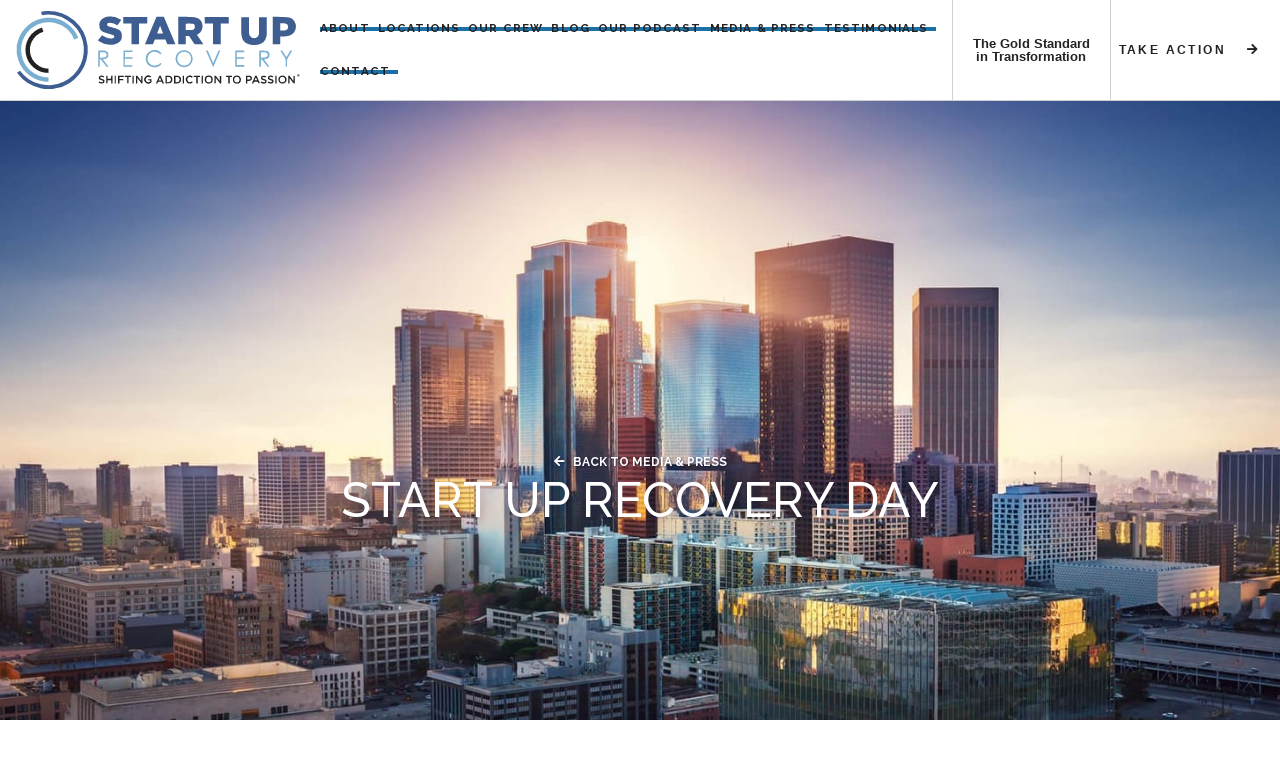

--- FILE ---
content_type: text/html
request_url: https://www.startuprecovery.com/media-and-press-articles/start-up-recovery-day
body_size: 16866
content:
<!DOCTYPE html><!-- Last Published: Fri Dec 19 2025 16:31:18 GMT+0000 (Coordinated Universal Time) --><html data-wf-domain="www.startuprecovery.com" data-wf-page="656e17f0d4c36043c9aa3772" data-wf-site="5fd7b8c37e5e8c12c55077e2" lang="en" data-wf-collection="656e17f0d4c36043c9aa36b1" data-wf-item-slug="start-up-recovery-day"><head><meta charset="utf-8"/><title>START UP RECOVERY DAY | START UP RECOVERY | Shifting Addiction to Passion</title><meta content="Mike Bonin and Los Angeles City Council recognizes the founders of START UP RECOVERY for their daily dedication to fight addiction &amp; alcoholism with a proclamation that April 10th, 2019 is START UP RECOVERY DAY." name="description"/><meta content="START UP RECOVERY DAY | START UP RECOVERY | Shifting Addiction to Passion" property="og:title"/><meta content="Mike Bonin and Los Angeles City Council recognizes the founders of START UP RECOVERY for their daily dedication to fight addiction &amp; alcoholism with a proclamation that April 10th, 2019 is START UP RECOVERY DAY." property="og:description"/><meta content="https://cdn.prod.website-files.com/5fd7b8c37e5e8cf2045077e6/61018778dd1e9b4eb71d6123_shutterstock_567058453%20(1).jpg" property="og:image"/><meta content="START UP RECOVERY DAY | START UP RECOVERY | Shifting Addiction to Passion" property="twitter:title"/><meta content="Mike Bonin and Los Angeles City Council recognizes the founders of START UP RECOVERY for their daily dedication to fight addiction &amp; alcoholism with a proclamation that April 10th, 2019 is START UP RECOVERY DAY." property="twitter:description"/><meta content="https://cdn.prod.website-files.com/5fd7b8c37e5e8cf2045077e6/61018778dd1e9b4eb71d6123_shutterstock_567058453%20(1).jpg" property="twitter:image"/><meta property="og:type" content="website"/><meta content="summary_large_image" name="twitter:card"/><meta content="width=device-width, initial-scale=1" name="viewport"/><link href="https://cdn.prod.website-files.com/5fd7b8c37e5e8c12c55077e2/css/start-up-recovery.webflow.shared.9ddfc91fc.min.css" rel="stylesheet" type="text/css"/><link href="https://fonts.googleapis.com" rel="preconnect"/><link href="https://fonts.gstatic.com" rel="preconnect" crossorigin="anonymous"/><script src="https://ajax.googleapis.com/ajax/libs/webfont/1.6.26/webfont.js" type="text/javascript"></script><script type="text/javascript">WebFont.load({  google: {    families: ["Open Sans:300,300italic,400,400italic,600,600italic,700,700italic,800,800italic","Raleway:regular,500,600,700,italic,500italic,700italic"]  }});</script><script type="text/javascript">!function(o,c){var n=c.documentElement,t=" w-mod-";n.className+=t+"js",("ontouchstart"in o||o.DocumentTouch&&c instanceof DocumentTouch)&&(n.className+=t+"touch")}(window,document);</script><link href="https://cdn.prod.website-files.com/5fd7b8c37e5e8c12c55077e2/5fd7da3fbbf9237cbe7315e3_logo-32x32-100.jpg" rel="shortcut icon" type="image/x-icon"/><link href="https://cdn.prod.website-files.com/5fd7b8c37e5e8c12c55077e2/5fd7daa5d97acf3839a60505_logo-256x256.jpg" rel="apple-touch-icon"/><link href="https://www.startuprecovery.com/media-and-press-articles/start-up-recovery-day" rel="canonical"/><script async="" src="https://www.googletagmanager.com/gtag/js?id=UA-137909161-1"></script><script type="text/javascript">window.dataLayer = window.dataLayer || [];function gtag(){dataLayer.push(arguments);}gtag('js', new Date());gtag('config', 'UA-137909161-1', {'anonymize_ip': false});</script><script src="https://www.google.com/recaptcha/api.js" type="text/javascript"></script><link rel="stylesheet" type="text/css" href="https://cdnjs.cloudflare.com/ajax/libs/magnific-popup.js/1.1.0/magnific-popup.min.css"/>

<style>/* SWIPER */
@font-face{font-family:swiper-icons;src:url("data:application/font-woff;charset=utf-8;base64, [base64]//wADZ2x5ZgAAAywAAADMAAAD2MHtryVoZWFkAAABbAAAADAAAAA2E2+eoWhoZWEAAAGcAAAAHwAAACQC9gDzaG10eAAAAigAAAAZAAAArgJkABFsb2NhAAAC0AAAAFoAAABaFQAUGG1heHAAAAG8AAAAHwAAACAAcABAbmFtZQAAA/gAAAE5AAACXvFdBwlwb3N0AAAFNAAAAGIAAACE5s74hXjaY2BkYGAAYpf5Hu/j+W2+MnAzMYDAzaX6QjD6/4//Bxj5GA8AuRwMYGkAPywL13jaY2BkYGA88P8Agx4j+/8fQDYfA1AEBWgDAIB2BOoAeNpjYGRgYNBh4GdgYgABEMnIABJzYNADCQAACWgAsQB42mNgYfzCOIGBlYGB0YcxjYGBwR1Kf2WQZGhhYGBiYGVmgAFGBiQQkOaawtDAoMBQxXjg/wEGPcYDDA4wNUA2CCgwsAAAO4EL6gAAeNpj2M0gyAACqxgGNWBkZ2D4/wMA+xkDdgAAAHjaY2BgYGaAYBkGRgYQiAHyGMF8FgYHIM3DwMHABGQrMOgyWDLEM1T9/w8UBfEMgLzE////P/5//f/V/xv+r4eaAAeMbAxwIUYmIMHEgKYAYjUcsDAwsLKxc3BycfPw8jEQA/[base64]/uznmfPFBNODM2K7MTQ45YEAZqGP81AmGGcF3iPqOop0r1SPTaTbVkfUe4HXj97wYE+yNwWYxwWu4v1ugWHgo3S1XdZEVqWM7ET0cfnLGxWfkgR42o2PvWrDMBSFj/IHLaF0zKjRgdiVMwScNRAoWUoH78Y2icB/yIY09An6AH2Bdu/UB+yxopYshQiEvnvu0dURgDt8QeC8PDw7Fpji3fEA4z/PEJ6YOB5hKh4dj3EvXhxPqH/SKUY3rJ7srZ4FZnh1PMAtPhwP6fl2PMJMPDgeQ4rY8YT6Gzao0eAEA409DuggmTnFnOcSCiEiLMgxCiTI6Cq5DZUd3Qmp10vO0LaLTd2cjN4fOumlc7lUYbSQcZFkutRG7g6JKZKy0RmdLY680CDnEJ+UMkpFFe1RN7nxdVpXrC4aTtnaurOnYercZg2YVmLN/d/gczfEimrE/fs/bOuq29Zmn8tloORaXgZgGa78yO9/cnXm2BpaGvq25Dv9S4E9+5SIc9PqupJKhYFSSl47+Qcr1mYNAAAAeNptw0cKwkAAAMDZJA8Q7OUJvkLsPfZ6zFVERPy8qHh2YER+3i/BP83vIBLLySsoKimrqKqpa2hp6+jq6RsYGhmbmJqZSy0sraxtbO3sHRydnEMU4uR6yx7JJXveP7WrDycAAAAAAAH//wACeNpjYGRgYOABYhkgZgJCZgZNBkYGLQZtIJsFLMYAAAw3ALgAeNolizEKgDAQBCchRbC2sFER0YD6qVQiBCv/H9ezGI6Z5XBAw8CBK/m5iQQVauVbXLnOrMZv2oLdKFa8Pjuru2hJzGabmOSLzNMzvutpB3N42mNgZGBg4GKQYzBhYMxJLMlj4GBgAYow/P/PAJJhLM6sSoWKfWCAAwDAjgbRAAB42mNgYGBkAIIbCZo5IPrmUn0hGA0AO8EFTQAA") format("woff");font-weight:400;font-style:normal}:root{--swiper-theme-color:#007aff}.swiper-container{margin-left:auto;margin-right:auto;position:relative;overflow:hidden;list-style:none;padding:0;z-index:1}.swiper-container-vertical>.swiper-wrapper{flex-direction:column}.swiper-wrapper{position:relative;width:100%;height:100%;z-index:1;display:flex;transition-property:transform;box-sizing:content-box}.swiper-container-android .swiper-slide,.swiper-wrapper{transform:translate3d(0px,0,0)}.swiper-container-multirow>.swiper-wrapper{flex-wrap:wrap}.swiper-container-multirow-column>.swiper-wrapper{flex-wrap:wrap;flex-direction:column}.swiper-container-free-mode>.swiper-wrapper{transition-timing-function:ease-out;margin:0 auto}.swiper-slide{flex-shrink:0;width:100%;height:100%;position:relative;transition-property:transform}.swiper-slide-invisible-blank{visibility:hidden}.swiper-container-autoheight,.swiper-container-autoheight .swiper-slide{height:auto}.swiper-container-autoheight .swiper-wrapper{align-items:flex-start;transition-property:transform,height}.swiper-container-3d{perspective:1200px}.swiper-container-3d .swiper-cube-shadow,.swiper-container-3d .swiper-slide,.swiper-container-3d .swiper-slide-shadow-bottom,.swiper-container-3d .swiper-slide-shadow-left,.swiper-container-3d .swiper-slide-shadow-right,.swiper-container-3d .swiper-slide-shadow-top,.swiper-container-3d .swiper-wrapper{transform-style:preserve-3d}.swiper-container-3d .swiper-slide-shadow-bottom,.swiper-container-3d .swiper-slide-shadow-left,.swiper-container-3d .swiper-slide-shadow-right,.swiper-container-3d .swiper-slide-shadow-top{position:absolute;left:0;top:0;width:100%;height:100%;pointer-events:none;z-index:10}.swiper-container-3d .swiper-slide-shadow-left{background-image:linear-gradient(to left,rgba(0,0,0,.5),rgba(0,0,0,0))}.swiper-container-3d .swiper-slide-shadow-right{background-image:linear-gradient(to right,rgba(0,0,0,.5),rgba(0,0,0,0))}.swiper-container-3d .swiper-slide-shadow-top{background-image:linear-gradient(to top,rgba(0,0,0,.5),rgba(0,0,0,0))}.swiper-container-3d .swiper-slide-shadow-bottom{background-image:linear-gradient(to bottom,rgba(0,0,0,.5),rgba(0,0,0,0))}.swiper-container-css-mode>.swiper-wrapper{overflow:auto;scrollbar-width:none;-ms-overflow-style:none}.swiper-container-css-mode>.swiper-wrapper::-webkit-scrollbar{display:none}.swiper-container-css-mode>.swiper-wrapper>.swiper-slide{scroll-snap-align:start start}.swiper-container-horizontal.swiper-container-css-mode>.swiper-wrapper{scroll-snap-type:x mandatory}.swiper-container-vertical.swiper-container-css-mode>.swiper-wrapper{scroll-snap-type:y mandatory}:root{--swiper-navigation-size:44px}.swiper-button-next,.swiper-button-prev{position:absolute;top:50%;width:calc(var(--swiper-navigation-size)/ 44 * 27);height:var(--swiper-navigation-size);margin-top:calc(-1 * var(--swiper-navigation-size)/ 2);z-index:10;cursor:pointer;display:flex;align-items:center;justify-content:center;color:var(--swiper-navigation-color,var(--swiper-theme-color))}.swiper-button-next.swiper-button-disabled,.swiper-button-prev.swiper-button-disabled{opacity:.35;cursor:auto;pointer-events:none}.swiper-button-next:after,.swiper-button-prev:after{font-family:swiper-icons;font-size:var(--swiper-navigation-size);text-transform:none!important;letter-spacing:0;text-transform:none;font-variant:initial;line-height:1}.swiper-button-prev,.swiper-container-rtl .swiper-button-next{left:10px;right:auto}.swiper-button-prev:after,.swiper-container-rtl .swiper-button-next:after{content:'prev'}.swiper-button-next,.swiper-container-rtl .swiper-button-prev{right:10px;left:auto}.swiper-button-next:after,.swiper-container-rtl .swiper-button-prev:after{content:'next'}.swiper-button-next.swiper-button-white,.swiper-button-prev.swiper-button-white{--swiper-navigation-color:#ffffff}.swiper-button-next.swiper-button-black,.swiper-button-prev.swiper-button-black{--swiper-navigation-color:#000000}.swiper-button-lock{display:none}.swiper-pagination{position:absolute;text-align:center;transition:.3s opacity;transform:translate3d(0,0,0);z-index:10}.swiper-pagination.swiper-pagination-hidden{opacity:0}.swiper-container-horizontal>.swiper-pagination-bullets,.swiper-pagination-custom,.swiper-pagination-fraction{bottom:10px;left:0;width:100%}.swiper-pagination-bullets-dynamic{overflow:hidden;font-size:0}.swiper-pagination-bullets-dynamic .swiper-pagination-bullet{transform:scale(.33);position:relative}.swiper-pagination-bullets-dynamic .swiper-pagination-bullet-active{transform:scale(1)}.swiper-pagination-bullets-dynamic .swiper-pagination-bullet-active-main{transform:scale(1)}.swiper-pagination-bullets-dynamic .swiper-pagination-bullet-active-prev{transform:scale(.66)}.swiper-pagination-bullets-dynamic .swiper-pagination-bullet-active-prev-prev{transform:scale(.33)}.swiper-pagination-bullets-dynamic .swiper-pagination-bullet-active-next{transform:scale(.66)}.swiper-pagination-bullets-dynamic .swiper-pagination-bullet-active-next-next{transform:scale(.33)}.swiper-pagination-bullet{width:8px;height:8px;display:inline-block;border-radius:100%;background:#000;opacity:.2}button.swiper-pagination-bullet{border:none;margin:0;padding:0;box-shadow:none;-webkit-appearance:none;-moz-appearance:none;appearance:none}.swiper-pagination-clickable .swiper-pagination-bullet{cursor:pointer}.swiper-pagination-bullet-active{opacity:1;background:var(--swiper-pagination-color,var(--swiper-theme-color))}.swiper-container-vertical>.swiper-pagination-bullets{right:10px;top:50%;transform:translate3d(0px,-50%,0)}.swiper-container-vertical>.swiper-pagination-bullets .swiper-pagination-bullet{margin:6px 0;display:block}.swiper-container-vertical>.swiper-pagination-bullets.swiper-pagination-bullets-dynamic{top:50%;transform:translateY(-50%);width:8px}.swiper-container-vertical>.swiper-pagination-bullets.swiper-pagination-bullets-dynamic .swiper-pagination-bullet{display:inline-block;transition:.2s transform,.2s top}.swiper-container-horizontal>.swiper-pagination-bullets .swiper-pagination-bullet{margin:0 4px}.swiper-container-horizontal>.swiper-pagination-bullets.swiper-pagination-bullets-dynamic{left:50%;transform:translateX(-50%);white-space:nowrap}.swiper-container-horizontal>.swiper-pagination-bullets.swiper-pagination-bullets-dynamic .swiper-pagination-bullet{transition:.2s transform,.2s left}.swiper-container-horizontal.swiper-container-rtl>.swiper-pagination-bullets-dynamic .swiper-pagination-bullet{transition:.2s transform,.2s right}.swiper-pagination-progressbar{background:rgba(0,0,0,.25);position:absolute}.swiper-pagination-progressbar .swiper-pagination-progressbar-fill{background:var(--swiper-pagination-color,var(--swiper-theme-color));position:absolute;left:0;top:0;width:100%;height:100%;transform:scale(0);transform-origin:left top}.swiper-container-rtl .swiper-pagination-progressbar .swiper-pagination-progressbar-fill{transform-origin:right top}.swiper-container-horizontal>.swiper-pagination-progressbar,.swiper-container-vertical>.swiper-pagination-progressbar.swiper-pagination-progressbar-opposite{width:100%;height:4px;left:0;top:0}.swiper-container-horizontal>.swiper-pagination-progressbar.swiper-pagination-progressbar-opposite,.swiper-container-vertical>.swiper-pagination-progressbar{width:4px;height:100%;left:0;top:0}.swiper-pagination-white{--swiper-pagination-color:#ffffff}.swiper-pagination-black{--swiper-pagination-color:#000000}.swiper-pagination-lock{display:none}.swiper-scrollbar{border-radius:10px;position:relative;-ms-touch-action:none;background:rgba(0,0,0,.1)}.swiper-container-horizontal>.swiper-scrollbar{position:absolute;left:1%;bottom:3px;z-index:50;height:5px;width:98%}.swiper-container-vertical>.swiper-scrollbar{position:absolute;right:3px;top:1%;z-index:50;width:5px;height:98%}.swiper-scrollbar-drag{height:100%;width:100%;position:relative;background:rgba(0,0,0,.5);border-radius:10px;left:0;top:0}.swiper-scrollbar-cursor-drag{cursor:move}.swiper-scrollbar-lock{display:none}.swiper-zoom-container{width:100%;height:100%;display:flex;justify-content:center;align-items:center;text-align:center}.swiper-zoom-container>canvas,.swiper-zoom-container>img,.swiper-zoom-container>svg{max-width:100%;max-height:100%;object-fit:contain}.swiper-slide-zoomed{cursor:move}.swiper-lazy-preloader{width:42px;height:42px;position:absolute;left:50%;top:50%;margin-left:-21px;margin-top:-21px;z-index:10;transform-origin:50%;animation:swiper-preloader-spin 1s infinite linear;box-sizing:border-box;border:4px solid var(--swiper-preloader-color,var(--swiper-theme-color));border-radius:50%;border-top-color:transparent}.swiper-lazy-preloader-white{--swiper-preloader-color:#fff}.swiper-lazy-preloader-black{--swiper-preloader-color:#000}@keyframes swiper-preloader-spin{100%{transform:rotate(360deg)}}.swiper-container .swiper-notification{position:absolute;left:0;top:0;pointer-events:none;opacity:0;z-index:-1000}.swiper-container-fade.swiper-container-free-mode .swiper-slide{transition-timing-function:ease-out}.swiper-container-fade .swiper-slide{pointer-events:none;transition-property:opacity}.swiper-container-fade .swiper-slide .swiper-slide{pointer-events:none}.swiper-container-fade .swiper-slide-active,.swiper-container-fade .swiper-slide-active .swiper-slide-active{pointer-events:auto}.swiper-container-cube{overflow:visible}.swiper-container-cube .swiper-slide{pointer-events:none;-webkit-backface-visibility:hidden;backface-visibility:hidden;z-index:1;visibility:hidden;transform-origin:0 0;width:100%;height:100%}.swiper-container-cube .swiper-slide .swiper-slide{pointer-events:none}.swiper-container-cube.swiper-container-rtl .swiper-slide{transform-origin:100% 0}.swiper-container-cube .swiper-slide-active,.swiper-container-cube .swiper-slide-active .swiper-slide-active{pointer-events:auto}.swiper-container-cube .swiper-slide-active,.swiper-container-cube .swiper-slide-next,.swiper-container-cube .swiper-slide-next+.swiper-slide,.swiper-container-cube .swiper-slide-prev{pointer-events:auto;visibility:visible}.swiper-container-cube .swiper-slide-shadow-bottom,.swiper-container-cube .swiper-slide-shadow-left,.swiper-container-cube .swiper-slide-shadow-right,.swiper-container-cube .swiper-slide-shadow-top{z-index:0;-webkit-backface-visibility:hidden;backface-visibility:hidden}.swiper-container-cube .swiper-cube-shadow{position:absolute;left:0;bottom:0px;width:100%;height:100%;background:#000;opacity:.6;-webkit-filter:blur(50px);filter:blur(50px);z-index:0}.swiper-container-flip{overflow:visible}.swiper-container-flip .swiper-slide{pointer-events:none;-webkit-backface-visibility:hidden;backface-visibility:hidden;z-index:1}.swiper-container-flip .swiper-slide .swiper-slide{pointer-events:none}.swiper-container-flip .swiper-slide-active,.swiper-container-flip .swiper-slide-active .swiper-slide-active{pointer-events:auto}.swiper-container-flip .swiper-slide-shadow-bottom,.swiper-container-flip .swiper-slide-shadow-left,.swiper-container-flip .swiper-slide-shadow-right,.swiper-container-flip .swiper-slide-shadow-top{z-index:0;-webkit-backface-visibility:hidden;backface-visibility:hidden}
</style>
<script src="https://analytics.ahrefs.com/analytics.js" data-key="POOZIvNWml3EcMTpsi5yCw" defer="true"></script>
<script>
window.addEventListener('DOMContentLoaded', (event) => {
	let canonicalTag = document.querySelector('link[rel="canonical"]');
	let canonicalURL = canonicalTag ? canonicalTag.getAttribute('href') : window.location.href;
	let metaTag = document.querySelector('meta[property="og:url"]');
	if (!metaTag) {
		metaTag = document.createElement('meta');
		metaTag.setAttribute('property', 'og:url');
		document.head.appendChild(metaTag);
	}
	metaTag.setAttribute('content', canonicalURL);
});
</script><meta property="og:url" content="https://www.startuprecovery.com/media-and-press-articles/start-up-recovery-day" /></head><body><div class="css"><div class="css-root-layout w-embed"><style>

/* -------------------------------------------------- */
/* ROOT
/* -------------------------------------------------- */

:root {
  --primary-color: #3e5d90;
  --secondary-color: #00aeef;
  --accent-color: #0944e6;
  /*
  overflow: -moz-scrollbars-none;
	-webkit-overflow-scrolling: touch;
  -ms-overflow-style: none;
  */
}

/*
:root::-webkit-scrollbar {
	display: none;
}
*/


/* -------------------------------------------------- */
/* SCROLLER
/* -------------------------------------------------- */

/* SCROLLBAR */
::-webkit-scrollbar {
	width: 10px;
}


/* BUTTON */
::-webkit-scrollbar-button {
	display: block;
	height: 0;
  border-radius: 0;
  background: var(--accent-color);
}

::-webkit-scrollbar-button:hover {
  background-color: var(--accent-color);
}


/* BAR */
::-webkit-scrollbar-thumb {
  border-radius: 0;
  background: var(--accent-color);
}

::-webkit-scrollbar-thumb:hover {
	background: var(--secondary-color);
}


/* TRACK */
::-webkit-scrollbar-track {
	background: white;
}
  
::-webkit-scrollbar-track:hover {
	background: white;
}


/* CORNER / RESIZER */
::-webkit-scrollbar-corner {}
::-webkit-resizer {}

</style></div><div class="css-elements w-embed"><style>

/* -------------------------------------------------- */
/* SCROLL LOCK
/* -------------------------------------------------- */

html.lock, body.lock {
	pointer-events: none;
  overflow: hidden;
}


/* -------------------------------------------------- */
/* BLOCKER
/* -------------------------------------------------- */

.blocker {
	z-index: -99;
	cursor: default;
  pointer-events: none;
  opacity: 0;
  transition: all 0.5s ease-in-out 0s; 
}

.blocker.lock {
	z-index: 99;
  pointer-events: auto;
	opacity: 1;
}

@supports (-webkit-backdrop-filter: none) or (backdrop-filter: none) {

	.blocker {
		backdrop-filter: blur(2px);
		-webkit-backdrop-filter: blur(2px);
	}

}


/* -------------------------------------------------- */
/* BUTTONS
/* -------------------------------------------------- */

.button > .button-label {
  overflow: hidden;
  width: 100%;
  text-overflow: ellipsis;
  white-space: nowrap;
}

.button-group > .button {
	margin: 0.25rem;
}

/*
.button-group > .button + .button {
    margin-left: 1rem;
}
*/

@media screen and (min-width: 0px) and (max-width: 768px) {

  .button-group.wrap-tablet-to-mobile > .button {
    margin: 0.25rem 0 0.25rem 0;
    width: 100%;
  }

}

@media screen (max-width: 320px) {

  .button-group > .button {
    margin-left: auto;
    margin-right: auto;
    width: 100%;
  }

}


/* -------------------------------------------------- */
/* FADE / OVERLAY
/* -------------------------------------------------- */

.overlay {
	pointer-events: none;
}


/* -------------------------------------------------- */
/* HORIZONTAL SCROLL
/* -------------------------------------------------- */

.h-scroll {
	overflow: -moz-scrollbars-none;
	-webkit-overflow-scrolling: touch;
	-ms-overflow-style: none;

  -webkit-touch-callout: none;
            user-select: none;
}

.h-scroll::-webkit-scrollbar {
	display: none;
}

.h-scroll-block.active {
  cursor: grabbing;
  cursor: -webkit-grabbing;
  /*transform: scale(1);*/
  /*transition: all 250ms ease-in-out*/
}


/* -------------------------------------------------- */
/* LINK
/* -------------------------------------------------- */

a {
  text-decoration: none;
  outline: none;
}

p a {
	overflow: hidden;
	position: relative;
  padding: 0.25rem;
  color: inherit;
  color: var(--secondary-color);
  font-weight: bold;
  /*
  text-decoration-line: underline;
  text-decoration-style: dashed;
  */
  z-index: 1;
}

p a::after {
	content: '';
  position: absolute;
  bottom: 0;
  left: 0;
  width: 100%;
  height: 100%;
  background-color: white;
  /*background-color: var(--secondary-color);*/
  transform-origin: top left;
  transform: scale3d(0, 1, 1);
  transition: all 250ms ease-in-out;
  backface-visibility: hidden;
  opacity: 1;
  z-index: -1;
}

p a:hover {
  color: var(--accent-color);
  text-decoration-line: none;
  transform: scale3d(1, 1, 1);
}

p a:hover::after {
  transform: scale3d(1, 1, 1);
}


/* LIGHT */
p a.link-span-light {
	color: inherit;
}

p a.link-span-light:hover {
  color: var(--accent-color);
}

p a.link-span-light::after {
  background-color: white;
}


/* DARK */
p a.link-span-dark {
	color: #333;
}

p a.link-span-dark:hover {
	color: white;
}

p a.link-span-dark::after {
	background-color: var(--accent-color);
}


/* -------------------------------------------------- */
/* RICH TEXT
/* -------------------------------------------------- */

.w-richtext ul {
	margin-bottom: 1.5rem;
}

@media screen (max-width: 320px) {

  .w-ritchtext figure {
  	margin-left: auto;
  	margin-right: auto;
		max-width: 100%;
  }

}

</style></div><div class="css-standalone w-embed"><style>

/* -------------------------------------------------- */
/* EFFECTS / FILTERS
/* -------------------------------------------------- */

@supports (-webkit-backdrop-filter: none) or (backdrop-filter: none) {

	.frost {
		backdrop-filter: blur(8px);
    -webkit-backdrop-filter: blur(8px);
	}
  
	.frost-light {
		backdrop-filter: blur(4px);
    -webkit-backdrop-filter: blur(4px);
	}
  
	.frost-strong {
		backdrop-filter: blur(16px);
    -webkit-backdrop-filter: blur(16px);
	}

}


/* -------------------------------------------------- */
/* HELPERS
/* -------------------------------------------------- */

/*
.expand {
	flex-basis: 100%;
	width: 100%;
	min-width: none;
  max-width: none;
}
*/

.disabled {
 	pointer-events: none;
}

.hide {
	display: none;
}

.flip-x {
  -webkit-transform: scaleX(-1);
  transform: scaleX(-1);
}

.trademark {
	font-size: 1rem;
	vertical-align: super;
}

.truncate {
  white-space: nowrap;
  overflow: hidden;
  text-overflow: ellipsis;
}

</style></div><div class="css-slider w-embed"><style>

/* -------------------------------------------------- */
/* SLIDER
/* -------------------------------------------------- */

/* PARENT */
.swiper-container {
  -webkit-touch-callout: none;
            user-select: none;
}


/* CONTROLS */
.swiper-controls {
	pointer-events: none;
}


/* NEXT / PREV */
.swiper-button {
	pointer-events: auto;
}

.swiper-button::after {
	display: none !important;
}


/* PAGINATION: BULLET */
.swiper-pagination-bullet {}
.swiper-pagination-bullet-active {}


/* PAGINATION: PROGRESSBAR */
.swiper-pagination {
	pointer-events: auto;
}
.swiper-pagination-progressbar-fill {}


/* FRACTION */
.swiper-pagination-current {}
.swiper-pagination-total {}

@media screen and (min-width: 0px) and (max-width: 1024px) {}

</style></div></div><header class="navbar"><div class="navbar-block"><div class="navbar-menu"><a href="/" class="logo navbar-logo w-inline-block"><img src="https://cdn.prod.website-files.com/5fd7b8c37e5e8c12c55077e2/5fd7ee3a7dc5d578268ff66d_logo-primary.svg" alt="Start Up Recovery - Shifting Addiction to Passion" loading="lazy" width="175" class="logo-img desktop"/><img src="https://cdn.prod.website-files.com/5fd7b8c37e5e8c12c55077e2/5fd7ee3a7dc5d578268ff66d_logo-primary.svg" width="175" alt="Start Up Recovery - Shifting Addiction to Passion" loading="lazy" class="logo-img mobile-landscape"/><img src="https://cdn.prod.website-files.com/5fd7b8c37e5e8c12c55077e2/5fd7ee3a7dc5d578268ff66d_logo-primary.svg" alt="Start Up Recovery - Shifting Addiction to Passion" loading="lazy" width="175" class="logo-img mobile-portrait"/></a><div data-collapse="medium" data-animation="over-right" data-duration="250" data-easing="ease-in-out" data-easing2="ease-in-out" role="banner" class="menu w-nav"><div class="menu-block w-container"><nav role="navigation" class="menu-items w-clearfix w-nav-menu"><div data-delay="200" data-hover="true" class="menu-dropdown w-clearfix w-dropdown"><div class="menu-link menu-link-dropdown-activator w-dropdown-toggle"><div class="menu-link-dropdown-icon w-icon-dropdown-toggle"></div><a href="#" class="menu-link-label w-inline-block"><div>About</div></a><div class="menu-link-dropdown-activator-tail"></div><div class="menu-link-underline menu-link-underline-activator"></div></div><nav class="menu-dropdown-items w-dropdown-list"><a href="/about/what-we-do" class="menu-link menu-link-dropdown w-inline-block"><div class="menu-link-label">What We Do</div><div class="menu-link-underline menu-link-underline-dropdown-item"></div></a><a href="/about/who-we-serve" class="menu-link menu-link-dropdown w-inline-block"><div class="menu-link-label">Who We Serve</div><div class="menu-link-underline menu-link-underline-dropdown-item"></div></a><a href="/about/mentor-network" class="menu-link menu-link-dropdown w-inline-block"><div class="menu-link-label">Mentor Network</div><div class="menu-link-underline menu-link-underline-dropdown-item"></div></a><a href="/about/the-recovery-playbook" class="menu-link menu-link-dropdown w-inline-block"><div class="menu-link-label">THE RECOVERY PLAYBOOK®</div><div class="menu-link-underline menu-link-underline-dropdown-item"></div></a><a href="/about/the-family-playbook" class="menu-link menu-link-dropdown w-inline-block"><div class="menu-link-label">THE FAMILY PLAYBOOK</div><div class="menu-link-underline menu-link-underline-dropdown-item"></div></a><a href="/about/partners" class="menu-link menu-link-dropdown w-inline-block"><div class="menu-link-label">Partners</div><div class="menu-link-underline menu-link-underline-dropdown-item"></div></a></nav></div><div data-delay="200" data-hover="true" class="menu-dropdown w-clearfix w-dropdown"><div class="menu-link menu-link-dropdown-activator w-dropdown-toggle"><div class="menu-link-dropdown-icon w-icon-dropdown-toggle"></div><a href="/locations" class="menu-link-label desktop w-inline-block"><div>Locations</div></a><div class="menu-link-label mobile">Locations</div><div class="menu-link-dropdown-activator-tail"></div><div class="menu-link-underline menu-link-underline-activator"></div></div><nav class="menu-dropdown-items w-dropdown-list"><a href="https://www.startuprecovery.com/locations/third-montana" class="menu-link menu-link-dropdown w-inline-block"><div class="menu-link-label">Third &amp; Montana</div><div class="menu-link-underline menu-link-underline-dropdown-item"></div></a><a href="https://www.startupapartments.com/" class="menu-link menu-link-dropdown w-inline-block"><div class="menu-link-label">Apartment Community</div><div class="menu-link-underline menu-link-underline-dropdown-item"></div></a></nav></div><a href="/our-crew" class="menu-link menu-link-a w-inline-block"><div class="menu-link-label">Our Crew</div><div class="menu-link-underline"></div></a><a href="/blog" class="menu-link menu-link-a w-inline-block"><div class="menu-link-label">Blog</div><div class="menu-link-underline"></div></a><a href="/our-podcast" class="menu-link menu-link-a w-inline-block"><div class="menu-link-label">Our Podcast</div><div class="menu-link-underline"></div></a><a href="/media-and-press" class="menu-link menu-link-a w-inline-block"><div class="menu-link-label">Media &amp; Press</div><div class="menu-link-underline"></div></a><a href="/testimonials" class="menu-link menu-link-a w-inline-block"><div class="menu-link-label">Testimonials</div><div class="menu-link-underline"></div></a><a href="/contact" class="menu-link menu-link-a w-inline-block"><div class="menu-link-label">Contact</div><div class="menu-link-underline"></div></a><div class="social menu-social w-dyn-list"><div role="list" class="social-list menu-social-list w-dyn-items"><div role="listitem" class="social-item menu-social-item w-dyn-item"><a rel="noopener" href="https://www.facebook.com/StartUpRecovery" target="_blank" class="social-icon menu-social-icon w-inline-block"><div></div></a></div><div role="listitem" class="social-item menu-social-item w-dyn-item"><a rel="noopener" href="https://instagram.com/startuprecovery" target="_blank" class="social-icon menu-social-icon w-inline-block"><div></div></a></div><div role="listitem" class="social-item menu-social-item w-dyn-item"><a rel="noopener" href="https://www.linkedin.com/company/start-up-recovery/" target="_blank" class="social-icon menu-social-icon w-inline-block"><div></div></a></div><div role="listitem" class="social-item menu-social-item w-dyn-item"><a rel="noopener" href="https://www.youtube.com/channel/UC_foJZ_McABzMN4eznezQDw" target="_blank" class="social-icon menu-social-icon w-inline-block"><div></div></a></div></div></div><div class="menu-spacer"></div></nav><div class="menu-toggle w-nav-button"><div class="menu-toggle-open"></div><div class="menu-toggle-close"></div><div class="menu-icon w-icon-nav-menu"></div></div></div></div><div class="navbar-cta"><a href="/about/what-we-do" class="button cta-button cta-button-our-statement w-inline-block"><div class="button-label padding-right-sm">The Gold Standard<br/>in Transformation</div><div class="button-icons hide"><div class="button-icon"></div><div class="button-icon"></div></div></a><div class="navbar-cta-wrapper w-dyn-list"><div role="list" class="navbar-cta-list w-dyn-items"><div role="listitem" class="navbar-cta-item w-dyn-item"><a href="/contact" class="button cta-button w-inline-block"><div class="button-label padding-left-xxs padding-right-none">TAKE ACTION</div><div class="button-icons hide-mobile-portrait"><div class="button-icon"></div><div class="button-icon padding-lr-none"></div></div><div class="button-background button-underline-primary"></div></a></div></div></div></div></div></div><div class="blocker"></div><div class="component w-embed w-script"><style>

/* PARENT */
.navbar {
	pointer-events: none;
}

/* COMPONENTS */
.logo, .menu, .navbar-cta, .button-cta {
	pointer-events: auto;
}

.menu-items.menu-items-is-open {
	overflow: scroll;
  height: 100vh !important;
}

.menu-items > .menu-dropdown:first-of-type .menu-link {
	border-top: none;
}

.menu-items > .menu-link:last-of-type {
	border-bottom: none;
}

/* DROPDOWN */
.menu-dropdown-items.w-dropdown-list {
	overflow: hidden;
}

.menu-dropdown-items.w-dropdown-list.w--open {
	/*overflow: auto;*/
}

/*
.w-dropdown-toggle.w--open:hover .menu-link-divider-activator,
.w-dropdown-toggle:not(.w--open),
.w-dropdown-toggle:not(.w--open) .menu-link-divider {
	transition: all 250ms ease-in-out !important;
}
*/


/* DEFAULT */
/*
.w-dropdown-toggle:not(.w--open) {
	color: #333 !important;
}

.w-dropdown-toggle:not(.w--open) .menu-link-divider {
	opacity: 0 !important; 
	transform:	translate3d(0px, 0px, 0px)
  						scale3d(0, 1, 1)
              rotateX(0deg) rotateY(0deg) rotateZ(0deg)
              skew(0deg, 0deg) !important;
}
*/


/* HOVER */
/*
.w-dropdown-toggle:not(.w--open):hover {
	color: white !important;
}

.w-dropdown-toggle:not(.w--open):hover .menu-link-divider {
	opacity: 1 !important; 
	transform:	translate3d(0px, 0px, 0px)
  						scale3d(1, 1, 1)
              rotateX(0deg) rotateY(0deg) rotateZ(0deg)
              skew(0deg, 0deg) !important;
}
*/


/* ACTIVE */
/*
.w-dropdown-toggle:hover {
	transform: scale3D(1, 1, 1) !important;
}
.w-dropdown-toggle:hover .menu-link-divider {
	transform: scale3D(1, 1, 1) !important;
}
*/

@media only screen and (min-width: 415px) and (max-width: 1024px)  {

    .w-nav[data-collapse="medium"] .w-nav-menu {
        display:none
    }

    .w-nav[data-collapse="medium"] .w-nav-button {
        display: block
    }

    .menu-toggle {
        -webkit-box-pack: center;
        -webkit-justify-content: center;
        -ms-flex-pack: center;
        justify-content: center;
        -webkit-box-align: center;
        -webkit-align-items: center;
        -ms-flex-align: center;
        align-items: center;
    }

    .menu {
        width: auto;
        -webkit-box-ordinal-group: 2;
        -webkit-order: 1;
        -ms-flex-order: 1;
        order: 1;
        -webkit-box-flex: 0;
        -webkit-flex: 0 auto;
        -ms-flex: 0 auto;
        flex: 0 auto;
    }

    .menu-items {
        overflow: auto;
        width: 100%;
        max-width: none;
        min-width: 50vw;
        margin-top: 101px;
        border-left: 1px solid #d1d0d0;
        background-color: #fff;
    }

    .menu-link {
        height: auto;
        padding: 2rem;
        float: none;
        border-top: 1px solid #d1d0d0;
        background-color: #fff;
        color: #232122;
        font-size: 1rem;
    }

    .menu-link:hover {
        color: #232122;
    }

    .menu-link.menu-link-dropdown-activator.w--open {
        background-color: #3e5d90;
        color: #fff;
    }

    .menu-link.menu-link-dropdown {
        padding: 1.5rem 2.5rem;
        border-top-color: #ececec;
        font-size: 0.8rem;
    }

    .menu-link.menu-link-dropdown:hover {
        padding-left: 2.5rem;
        color: #d1d0d0;
    }

    .social-icon.menu-social-icon {
        border-right: 1px solid #d1d0d0;
    }

    .social-icon.menu-social-icon:hover {
        background-color: #fff;
        color: #232122;
    }

    .menu-spacer {
        display: block;
    }

    .menu-link-dropdown-icon {
        display: block;
    }

    .menu-dropdown {
        display: block;
        height: auto;
        float: none;
    }

    .menu-dropdown-items {
        position: relative;
        background-color: #fff;
        box-shadow: none;
        font-size: 0.85rem;
    }

    .menu-dropdown-items.w--open {
        top: 0px;
    }

    .menu-dropdown-items.mega-menu {
        position: relative;
        max-height: none;
        min-width: auto;
        margin-top: 0px;
        -webkit-box-orient: vertical;
        -webkit-box-direction: normal;
        -webkit-flex-direction: column;
        -ms-flex-direction: column;
        flex-direction: column;
        background-color: #fff;
    }

    .navbar-menu {
        max-width: none;
    }

    .mega-menu-header {
        border-top-style: none;
    }

    .mega-menu-cell {
        width: auto;
        padding: 0rem;
    }

    .menu-link-dropdown-activator-tail {
        display: none;
    }

    .social.menu-social {
        display: block;
    }

		/*
    .logo-img {
        margin-right: auto;
        margin-left: 0px;
    }

    .logo-img.mobile-landscape {
        display: block;
    }

    .logo-img.desktop {
        display: none;
    }
    */

    .button:hover {
        -webkit-transform: none;
        -ms-transform: none;
        transform: none;
    }

    .button.cta-button:hover {
        background-color: #3e5d90;
    }

    .navbar-cta {
        padding: 0rem;
    }

    .menu-link-underline {
        display: none;
    }

    .menu-link-label.desktop {
        display: none;
    }

    .menu-link-label.mobile {
        display: block;
    }
    
}

</style>

<script>

function header() {

  const $menuToggle = document.querySelector('.w-nav-button'),
  			$menuItems = document.querySelector('.w-nav-menu'),
        $menuLink = $('.menu-dropdown > .menu-link > .menu-link-label'),
				$elements = document.querySelectorAll('html, .w-nav-button');
        
  let clicked = 'false',
  		delay = 100;

	function toggleMenu() {

        if( $menuToggle.classList.contains('w--open') ) {

          clicked = 'true';
          //$blocker.cssText = 'z-index: 99;';
          $menuItems.classList.add('menu-items-is-open');
          bodyScroll.lock();

        } else {

					clicked = 'false';
          $menuItems.classList.remove('menu-items-is-open');
          bodyScroll.unlock();

        }

	}


  for(const i of $elements) {
		//if( $menuItems.classList.contains('menu-items-is-open') ) {
      i.addEventListener('mouseup', (e) => {

          e.preventDefault();
          setTimeout(function() {
            toggleMenu();
          }, delay);

      });
    //}
  }
  
  
	// DISABLE PARENT LINKS ON TOUCH-ENABLED DEVICES
	if (matchMedia('(hover: none)').matches) {
  
  	//console.log('Touch is enabled.');
    $menuLink.on('click', function(e) {
      e.preventDefault();
    });
    
  } else {
    //console.log('Touch is disabled.');
  }
  
}

window.addEventListener('DOMContentLoaded', function() {
	header();
}, false);

</script></div></header><div class="main"><div id="welcome" data-w-id="614e9468-1ea1-405f-9b32-6b3cd5b1c671" class="hero hero-page"><div class="social hero-social hide w-dyn-list"><div role="list" class="social-list hero-social-list w-dyn-items"><div role="listitem" class="social-item hero-social-item w-dyn-item"><a rel="noopener" href="https://www.facebook.com/StartUpRecovery" target="_blank" class="social-icon hero-social-icon frost w-inline-block"><div></div></a></div><div role="listitem" class="social-item hero-social-item w-dyn-item"><a rel="noopener" href="https://instagram.com/startuprecovery" target="_blank" class="social-icon hero-social-icon frost w-inline-block"><div></div></a></div><div role="listitem" class="social-item hero-social-item w-dyn-item"><a rel="noopener" href="https://www.linkedin.com/company/start-up-recovery/" target="_blank" class="social-icon hero-social-icon frost w-inline-block"><div></div></a></div><div role="listitem" class="social-item hero-social-item w-dyn-item"><a rel="noopener" href="https://www.youtube.com/channel/UC_foJZ_McABzMN4eznezQDw" target="_blank" class="social-icon hero-social-icon frost w-inline-block"><div></div></a></div></div></div><div class="hero-page-inner"><img loading="lazy" alt="START UP RECOVERY DAY" width="1920" src="https://cdn.prod.website-files.com/5fd7b8c37e5e8cf2045077e6/61018778dd1e9b4eb71d6123_shutterstock_567058453%20(1).jpg" sizes="100vw" srcset="https://cdn.prod.website-files.com/5fd7b8c37e5e8cf2045077e6/61018778dd1e9b4eb71d6123_shutterstock_567058453%20(1)-p-500.jpeg 500w, https://cdn.prod.website-files.com/5fd7b8c37e5e8cf2045077e6/61018778dd1e9b4eb71d6123_shutterstock_567058453%20(1)-p-800.jpeg 800w, https://cdn.prod.website-files.com/5fd7b8c37e5e8cf2045077e6/61018778dd1e9b4eb71d6123_shutterstock_567058453%20(1)-p-1080.jpeg 1080w, https://cdn.prod.website-files.com/5fd7b8c37e5e8cf2045077e6/61018778dd1e9b4eb71d6123_shutterstock_567058453%20(1)-p-1600.jpeg 1600w, https://cdn.prod.website-files.com/5fd7b8c37e5e8cf2045077e6/61018778dd1e9b4eb71d6123_shutterstock_567058453%20(1).jpg 1920w" class="img hero-page-img"/><div class="overlay hero-page-overlay strong"></div><div class="hero-page-contents"><div class="hero-page-strip"></div><div class="hero-page-text-block"><a href="/media-and-press" class="subtitle hero-breadcrumb-link w-inline-block"><div class="fa-icon hero-breadcrumb-link-icon"></div><div class="subtitle-label hero-subtitle-label">Back to Media &amp; Press</div></a><link rel="prefetch" href="/media-and-press"/><h1 class="hero-page-headline">START UP RECOVERY DAY</h1></div></div></div></div><div class="section w-condition-invisible"><div class="podcast-header"><div class="podcast-embed w-embed w-iframe"><iframe src="" width="100%" height="232" frameborder="0" allowtransparency="true" allow="encrypted-media"></iframe></div></div><div class="podcast-background"></div></div><div class="section z-2"><div class="subtitle article-meta"><div class="article-date">April 10, 2019</div><div class="article-source"><div class="margin-right-xs">By</div><div class="text-secondary">START UP RECOVERY</div></div></div><div class="grid width-1024 padding padding-bottom-xl"><a href="#" class="button button-outline button-accent center-auto margin-bottom-sm w-inline-block w-condition-invisible"><div class="button-label">Also available on Apple iTunes Podcast</div><div class="button-icons"><div class="fa-icon button-icon fa-brands"></div><div class="fa-icon button-icon fa-brands"></div></div></a><div class="podcast-embed w-condition-invisible w-embed w-iframe"><iframe allow="autoplay *; encrypted-media *; fullscreen *" frameborder="0" width="100%" height="175" style="width:100%;overflow:hidden;background:transparent;" sandbox="allow-forms allow-popups allow-same-origin allow-scripts allow-storage-access-by-user-activation allow-top-navigation-by-user-activation" src=""></iframe></div><img loading="lazy" alt="START UP RECOVERY DAY" src="https://cdn.prod.website-files.com/5fd7b8c37e5e8cf2045077e6/61018778dd1e9b4eb71d6123_shutterstock_567058453%20(1).jpg" sizes="100vw" srcset="https://cdn.prod.website-files.com/5fd7b8c37e5e8cf2045077e6/61018778dd1e9b4eb71d6123_shutterstock_567058453%20(1)-p-500.jpeg 500w, https://cdn.prod.website-files.com/5fd7b8c37e5e8cf2045077e6/61018778dd1e9b4eb71d6123_shutterstock_567058453%20(1)-p-800.jpeg 800w, https://cdn.prod.website-files.com/5fd7b8c37e5e8cf2045077e6/61018778dd1e9b4eb71d6123_shutterstock_567058453%20(1)-p-1080.jpeg 1080w, https://cdn.prod.website-files.com/5fd7b8c37e5e8cf2045077e6/61018778dd1e9b4eb71d6123_shutterstock_567058453%20(1)-p-1600.jpeg 1600w, https://cdn.prod.website-files.com/5fd7b8c37e5e8cf2045077e6/61018778dd1e9b4eb71d6123_shutterstock_567058453%20(1).jpg 1920w" class="img article-content-img hide"/><div class="article-content w-richtext"><p>Mike Bonin and Los Angeles City Council recognizes the founders of START UP RECOVERY for their daily dedication to fight addiction &amp; alcoholism with a proclamation that April 10th, 2019 is START UP RECOVERY DAY.</p><figure class="w-richtext-align-center w-richtext-figure-type-image"><div><img src="https://cdn.prod.website-files.com/5fd7b8c37e5e8cf2045077e6/673255a8f429249868441679_60087f2526c5999c2aa7c597_Screen%252BShot%252B2020-04-18%252Bat%252B10.03.12%252BAM.png" loading="lazy" alt="Three men holding a framed award from the city of Los Angeles, standing in front of a cityscape backdrop."/></div></figure></div><a href="/media-and-press" class="button button-outline button-accent center-auto w-inline-block"><div class="button-icons"><div class="fa-icon button-icon"></div><div class="fa-icon button-icon"></div></div><div class="button-label">Back to Media &amp; Press</div></a></div></div></div><footer id="section-footer" class="footer"><img src="https://cdn.prod.website-files.com/5fd7b8c37e5e8c12c55077e2/6607835929e8fefaf6d31adb_home-footer-resized.webp" loading="lazy" alt="Coastal view of Carlsbad beach at sunset with waves gently reaching the shore." class="footer-background"/><div class="overlay footer-overlay"></div><div class="footer-block"><a href="#" class="footer-logo-link w-inline-block"><img src="https://cdn.prod.website-files.com/5fd7b8c37e5e8c12c55077e2/5fd87b237eff732489a93d55_logo-icon-primary.svg" loading="lazy" alt="Start Up Recovery - Shifting Addiction to Passion" class="img footer-logo"/></a><div class="form w-form"><form id="wf-form-Inquiry" name="wf-form-Inquiry" data-name="Inquiry" redirect="/thank-you" data-redirect="/thank-you" method="get" class="form-block form-dark" data-wf-page-id="656e17f0d4c36043c9aa3772" data-wf-element-id="c3660431-3cb3-9b3a-9de1-9cbef6763f2d" data-turnstile-sitekey="0x4AAAAAAAQTptj2So4dx43e"><div class="form-field-group"><div class="fa-icon form-icon"></div><label for="name" class="form-field-label">Name</label></div><input class="form-field w-input" maxlength="256" name="name" data-name="Name" placeholder="" type="text" id="field" required=""/><div class="form-field-group"><div class="fa-icon form-icon"></div><label for="email" class="form-field-label">Email Address</label></div><input class="form-field w-input" maxlength="256" name="email" data-name="Email" placeholder="" type="email" id="field" required=""/><div class="form-field-group"><div class="fa-icon form-icon"></div><label for="Phone" class="form-field-label">Phone</label></div><input class="form-field w-input" maxlength="256" name="Phone" data-name="Phone" placeholder="" type="tel" id="field" required=""/><div class="form-field-group"><div class="fa-icon form-icon"></div><label for="Phone" class="form-field-label">Subject (Optional)</label></div><input class="form-field w-input" maxlength="256" name="Subject" data-name="Subject" placeholder="" type="text" id="field"/><div class="form-field-group"><div class="fa-icon form-icon"></div><label for="Message" class="form-field-label">Message (Optional)</label></div><textarea id="field" name="Message" maxlength="5000" data-name="Message" placeholder="Example text" class="form-field-text-area w-input"></textarea><input type="submit" data-wait="Please wait..." class="button form-submit-button w-button" value="Submit"/></form><div class="w-form-done"><div>Thank you! Your submission has been received!</div></div><div class="w-form-fail"><div>Oops! Something went wrong while submitting the form.</div></div></div><div class="headline footer-headline">Push the reset button on your life</div><div class="location-wrapper w-dyn-list"><div role="list" class="location-list w-dyn-items"><div role="listitem" class="location-item w-dyn-item"><address class="address-block"><a rel="noopener" href="tel:+13107733809" class="button contact-button w-inline-block"><div class="button-label contact-button-label">Call today at 310-773-3809</div><div class="button-icons hide"><div class="button-icon"></div><div class="button-icon"></div></div><div class="button-background mini-button-background"></div></a><a rel="noopener" href="mailto:Gregg@startuprecovery.com" class="button contact-button w-inline-block"><div class="button-label contact-button-label">Email us at Gregg@StartUpRecovery.com</div><div class="button-icons hide"><div class="button-icon"></div><div class="button-icon"></div></div><div class="button-background mini-button-background"></div></a><a href="/contact" class="button mini-button w-inline-block"><div class="button-label contact-button-label">Contact us</div><div class="button-icons hide"><div class="button-icon"></div><div class="button-icon"></div></div><div class="button-background mini-button-background"></div></a></address></div></div></div><div class="social footer-social w-dyn-list"><div role="list" class="social-list footer-social-list w-dyn-items"><div role="listitem" class="social-item footer-social-item w-dyn-item"><a rel="noopener" href="https://www.facebook.com/StartUpRecovery" target="_blank" class="social-icon footer-social-icon w-inline-block"><div></div></a></div><div role="listitem" class="social-item footer-social-item w-dyn-item"><a rel="noopener" href="https://instagram.com/startuprecovery" target="_blank" class="social-icon footer-social-icon w-inline-block"><div></div></a></div><div role="listitem" class="social-item footer-social-item w-dyn-item"><a rel="noopener" href="https://www.linkedin.com/company/start-up-recovery/" target="_blank" class="social-icon footer-social-icon w-inline-block"><div></div></a></div><div role="listitem" class="social-item footer-social-item w-dyn-item"><a rel="noopener" href="https://www.youtube.com/channel/UC_foJZ_McABzMN4eznezQDw" target="_blank" class="social-icon footer-social-icon w-inline-block"><div></div></a></div></div></div><img src="https://cdn.prod.website-files.com/5fd7b8c37e5e8c12c55077e2/5fd7f45ad1dc60ef2036cef8_logo-light.svg" loading="lazy" alt="Start Up Recovery - Shifting Addiction to Passion" class="logo footer-logo"/></div><div class="copyright"><div class="copyright-text disabled w-embed w-script"><script>

function copyrightYear() {
	document.getElementById('copyright-year').innerHTML = new Date().getFullYear() + '&nbsp';
}

window.addEventListener('DOMContentLoaded', function() {
	copyrightYear();
}, false);

</script>

&copy;<span id="copyright-year"></span></div><div class="copyright-text disabled w-dyn-list"><div role="list" class="copyright-text-block w-dyn-items"><div role="listitem" class="copyright-text-item w-dyn-item"><div>Start Up Recovery</div><div class="copyright-text-vertical-divider hide-tablet">|</div></div></div></div><a href="/patient-privacy" class="copyright-text w-inline-block"><div>Patient Privacy</div><div class="copyright-text-vertical-divider">|</div></a><a href="/privacy-policy" class="copyright-text w-inline-block"><div>Privacy Policy</div><div class="copyright-text-vertical-divider hide">|</div></a><a rel="noopener" href="https://www.incrediblemarketing.com" target="_blank" class="copyright-text incredible-link hide w-inline-block"><div>Digital Marketing by</div><div class="incredible-logo w-embed"><svg version="1.1" xmlns="http://www.w3.org/2000/svg" xmlns:xlink="http://www.w3.org/1999/xlink" x="0px" y="0px"
	 viewBox="0 0 28.2 28.1" style="enable-background:new 0 0 28.2 28.1; width: 1.5em;" xml:space="preserve">
   <circle style="fill: #a71478;" cx="14.1" cy="14.1" r="14.1"/><path style="fill: white;" d="M22.9,15.8c-0.6-0.8-1.9-1.6-3.5-2.4c0,0,0.7-1.8,1-4.6c0.3-2.8-0.6-3-1-3.1s-1.4-0.5-2.7-0.8
	c0,0-0.3-0.1-0.8,0.1c0,0-1,0.5-2.4,2.7C14,8.1,14,8.1,14.7,8.3c0.7,0.2,0.9,0.3,1.9,1c0,0,0.6-1,1.1-1.8c0,1.4-0.3,2.9-0.7,4.2
	c-0.4-2-2.3-3.4-4.4-3c-2,0.3-3.5,2.3-3.1,4.4c0.1,0.7,0.4,1.2,0.8,1.7c-1.2-0.7-2.2-1.3-2.8-1.8c0,0,0.3,0,1.1,0.1
	C8.5,12,8.7,11.6,9,10.9c0.3-0.7,0.1-0.8-0.5-0.8c-1.7-0.1-2,0-2.4,0.3s-0.7,1.5-0.9,2.2s-0.5,1.4-0.1,2s0.7,1.3,4.7,3.3
	c-0.3,2.4-0.1,3,0.1,3.7s2,1.2,2.9,1.6s1.4,0.1,2.1-0.5c0.6-0.6,0.8-0.7,1.7-2.3c0,0,2.1,0.4,3.9,0.4c1.8,0,2.1-2,2.4-2.8
	C23.2,17.1,23.6,16.6,22.9,15.8z M12.9,20.5l0.1-1.3l0.5,0.2C13.6,19.4,13.4,19.8,12.9,20.5z M15,16.8c-0.5-0.1-1-0.3-1.5-0.5
	c0.8-0.1,1.5-0.3,2.1-0.8C15.3,16.2,15,16.8,15,16.8z M17.9,17.7c0,0,0.3-0.5,0.5-1.3c0,0,1,0.6,2.4,1.5
	C20.8,17.9,19.6,17.9,17.9,17.7z"/>
</svg></div><div>Incredible Marketing</div></a></div></footer><div class="js"><div class="js-core w-embed w-script"><script>

/* -------------------------------------------------- */
/* BODYSCROLL
/* -------------------------------------------------- */

var bodyScroll = (function modules(window, document, undefined) {

	// VARS
	const	$document = document.querySelectorAll('html, body'),
				$blocker = document.querySelector('.blocker');
  
  
  // MAIN
	function lock() {
  
		console.log('Body scroll: LOCKED');
		for(const $i of $document) {
			$i.classList.add('lock');
			$blocker.classList.add('lock');
		}
    
	}
  
	function unlock() {
  
		console.log('Body scroll UNLOCKED');
		for(const $i of $document) {
			$i.classList.remove('lock');
			$blocker.classList.remove('lock');
		}
    
	}
  
  
  // CALLS
	return {
		lock: lock,
		unlock: unlock
	};
  
}(window, document));


/* -------------------------------------------------- */
/* ERROR MESSAGE
/* -------------------------------------------------- */

function error(element, message) {

		// VARS
		const $element = $(element),
					errorMessage = message;


		// MAIN
		if($element.length) {
			$element.not('.ignore').find('div').html(`${errorMessage}`)
		}

}


// RUN
window.addEventListener('DOMContentLoaded', function() {
	error('.message-notification-copy', 'Content not found.')
});

</script></div></div><script src="https://d3e54v103j8qbb.cloudfront.net/js/jquery-3.5.1.min.dc5e7f18c8.js?site=5fd7b8c37e5e8c12c55077e2" type="text/javascript" integrity="sha256-9/aliU8dGd2tb6OSsuzixeV4y/faTqgFtohetphbbj0=" crossorigin="anonymous"></script><script src="https://cdn.prod.website-files.com/5fd7b8c37e5e8c12c55077e2/js/webflow.schunk.41688011d6e49228.js" type="text/javascript"></script><script src="https://cdn.prod.website-files.com/5fd7b8c37e5e8c12c55077e2/js/webflow.schunk.b1ffd5f14658697b.js" type="text/javascript"></script><script src="https://cdn.prod.website-files.com/5fd7b8c37e5e8c12c55077e2/js/webflow.95afc4bf.31da0338eec2806a.js" type="text/javascript"></script><script type="text/javascript" src="//cdn.calltrk.com/companies/537181810/c341cbfe4d23a7fc4fcb/12/swap.js"></script>

<script type="text/javascript" src="https://cdnjs.cloudflare.com/ajax/libs/magnific-popup.js/1.1.0/jquery.magnific-popup.min.js" defer></script>

<script src="https://cdnjs.cloudflare.com/ajax/libs/Swiper/5.4.5/js/swiper.min.js" integrity="sha512-VHsNaV1C4XbgKSc2O0rZDmkUOhMKPg/rIi8abX9qTaVDzVJnrDGHFnLnCnuPmZ3cNi1nQJm+fzJtBbZU9yRCww==" crossorigin="anonymous" defer></script>

<script>// PASSIVE EVENT LISTENER //
console.log("%cDesigned by Incredible 💗","color: magenta;");
!function(t){"use strict";function e(r){if(n[r])return n[r].exports;var o=n[r]={i:r,l:!1,exports:{}};return t[r].call(o.exports,o,o.exports,e),o.l=!0,o.exports}var n={};e.m=t,e.c=n,e.d=function(t,n,r){e.o(t,n)||Object.defineProperty(t,n,{configurable:!1,enumerable:!0,get:r})},e.n=function(t){var n=t&&t.__esModule?function(){return t.default}:function(){return t};return e.d(n,"a",n),n},e.o=function(t,e){return Object.prototype.hasOwnProperty.call(t,e)},e.p="",e(e.s=0)}([function(t,e,n){"use strict";var r="function"==typeof Symbol&&"symbol"==typeof Symbol.iterator?function(t){return typeof t}:function(t){return t&&"function"==typeof Symbol&&t.constructor===Symbol&&t!==Symbol.prototype?"symbol":typeof t},o=n(1),i=!0,u=!1,c=["wheel","mousewheel"],s=function(t,e){return void 0!==t?t:-1!==c.indexOf(e)&&i},p=function(t,e){return e?function(e){return e.preventDefault=o.noop,t.call(this,e)}:t};(0,o.eventListenerOptionsSupported)()&&function(t){EventTarget.prototype.addEventListener=function(e,n,o){var i="object"===(void 0===o?"undefined":r(o))&&null!==o,c=i?o.capture:o;(o=i?function(t){var e=Object.getOwnPropertyDescriptor(t,"passive");return e&&!0!==e.writable&&void 0===e.set?Object.assign({},t):t}(o):{}).passive=s(o.passive,e),o.capture=void 0===c?u:c,n=p(n,o.passive),t.call(this,e,n,o)}}(EventTarget.prototype.addEventListener)},function(t,e,n){"use strict";Object.defineProperty(e,"__esModule",{value:!0}),e.eventListenerOptionsSupported=function(){var t=!1;try{var e=Object.defineProperty({},"passive",{get:function(){t=!0}});window.addEventListener("test",null,e),window.removeEventListener("test",null,e)}catch(t){}return t},e.noop=function(){}}]);
</script>

<script>// ENABLE/DISABLE BODY SCROLLING //
!function(e,o){if("function"==typeof define&&define.amd)define(["exports"],o);else if("undefined"!=typeof exports)o(exports);else{var t={};o(t),e.bodyScrollLock=t}}(this,function(exports){"use strict";Object.defineProperty(exports,"__esModule",{value:!0});var t=!1;if("undefined"!=typeof window){var e={get passive(){t=!0}};window.addEventListener("testPassive",null,e),window.removeEventListener("testPassive",null,e)}function l(o){return c.some(function(e){return!(!e.options.allowTouchMove||!e.options.allowTouchMove(o))})}function d(e){var o=e||window.event;return!!l(o.target)||(1<o.touches.length||(o.preventDefault&&o.preventDefault(),!1))}function n(){void 0!==v&&(document.body.style.paddingRight=v,v=void 0),void 0!==s&&(document.body.style.overflow=s,s=void 0)}var i="undefined"!=typeof window&&window.navigator&&window.navigator.platform&&(/iP(ad|hone|od)/.test(window.navigator.platform)||"MacIntel"===window.navigator.platform&&1<window.navigator.maxTouchPoints),c=[],a=!1,u=-1,s=void 0,v=void 0;exports.disableBodyScroll=function(r,e){if(r){if(!c.some(function(e){return e.targetElement===r})){var o={targetElement:r,options:e||{}};c=[].concat(function(e){if(Array.isArray(e)){for(var o=0,t=Array(e.length);o<e.length;o++)t[o]=e[o];return t}return Array.from(e)}(c),[o]),i?(r.ontouchstart=function(e){1===e.targetTouches.length&&(u=e.targetTouches[0].clientY)},r.ontouchmove=function(e){var o,t,n,i;1===e.targetTouches.length&&(t=r,i=(o=e).targetTouches[0].clientY-u,l(o.target)||(t&&0===t.scrollTop&&0<i||(n=t)&&n.scrollHeight-n.scrollTop<=n.clientHeight&&i<0?d(o):o.stopPropagation()))},a||(document.addEventListener("touchmove",d,t?{passive:!1}:void 0),a=!0)):function(e){if(void 0===v){var o=!!e&&!0===e.reserveScrollBarGap,t=window.innerWidth-document.documentElement.clientWidth;o&&0<t&&(v=document.body.style.paddingRight,document.body.style.paddingRight=t+"px")}void 0===s&&(s=document.body.style.overflow,document.body.style.overflow="hidden")}(e)}}else console.error("disableBodyScroll unsuccessful - targetElement must be provided when calling disableBodyScroll on IOS devices.")},exports.clearAllBodyScrollLocks=function(){i?(c.forEach(function(e){e.targetElement.ontouchstart=null,e.targetElement.ontouchmove=null}),a&&(document.removeEventListener("touchmove",d,t?{passive:!1}:void 0),a=!1),u=-1):n(),c=[]},exports.enableBodyScroll=function(o){o?(c=c.filter(function(e){return e.targetElement!==o}),i?(o.ontouchstart=null,o.ontouchmove=null,a&&0===c.length&&(document.removeEventListener("touchmove",d,t?{passive:!1}:void 0),a=!1)):c.length||n()):console.error("enableBodyScroll unsuccessful - targetElement must be provided when calling enableBodyScroll on IOS devices.")}});
</script>
</body></html>

--- FILE ---
content_type: text/css
request_url: https://cdn.prod.website-files.com/5fd7b8c37e5e8c12c55077e2/css/start-up-recovery.webflow.shared.9ddfc91fc.min.css
body_size: 34215
content:
html{-webkit-text-size-adjust:100%;-ms-text-size-adjust:100%;font-family:sans-serif}body{margin:0}article,aside,details,figcaption,figure,footer,header,hgroup,main,menu,nav,section,summary{display:block}audio,canvas,progress,video{vertical-align:baseline;display:inline-block}audio:not([controls]){height:0;display:none}[hidden],template{display:none}a{background-color:#0000}a:active,a:hover{outline:0}abbr[title]{border-bottom:1px dotted}b,strong{font-weight:700}dfn{font-style:italic}h1{margin:.67em 0;font-size:2em}mark{color:#000;background:#ff0}small{font-size:80%}sub,sup{vertical-align:baseline;font-size:75%;line-height:0;position:relative}sup{top:-.5em}sub{bottom:-.25em}img{border:0}svg:not(:root){overflow:hidden}hr{box-sizing:content-box;height:0}pre{overflow:auto}code,kbd,pre,samp{font-family:monospace;font-size:1em}button,input,optgroup,select,textarea{color:inherit;font:inherit;margin:0}button{overflow:visible}button,select{text-transform:none}button,html input[type=button],input[type=reset]{-webkit-appearance:button;cursor:pointer}button[disabled],html input[disabled]{cursor:default}button::-moz-focus-inner,input::-moz-focus-inner{border:0;padding:0}input{line-height:normal}input[type=checkbox],input[type=radio]{box-sizing:border-box;padding:0}input[type=number]::-webkit-inner-spin-button,input[type=number]::-webkit-outer-spin-button{height:auto}input[type=search]{-webkit-appearance:none}input[type=search]::-webkit-search-cancel-button,input[type=search]::-webkit-search-decoration{-webkit-appearance:none}legend{border:0;padding:0}textarea{overflow:auto}optgroup{font-weight:700}table{border-collapse:collapse;border-spacing:0}td,th{padding:0}@font-face{font-family:webflow-icons;src:url([data-uri])format("truetype");font-weight:400;font-style:normal}[class^=w-icon-],[class*=\ w-icon-]{speak:none;font-variant:normal;text-transform:none;-webkit-font-smoothing:antialiased;-moz-osx-font-smoothing:grayscale;font-style:normal;font-weight:400;line-height:1;font-family:webflow-icons!important}.w-icon-slider-right:before{content:""}.w-icon-slider-left:before{content:""}.w-icon-nav-menu:before{content:""}.w-icon-arrow-down:before,.w-icon-dropdown-toggle:before{content:""}.w-icon-file-upload-remove:before{content:""}.w-icon-file-upload-icon:before{content:""}*{box-sizing:border-box}html{height:100%}body{color:#333;background-color:#fff;min-height:100%;margin:0;font-family:Arial,sans-serif;font-size:14px;line-height:20px}img{vertical-align:middle;max-width:100%;display:inline-block}html.w-mod-touch *{background-attachment:scroll!important}.w-block{display:block}.w-inline-block{max-width:100%;display:inline-block}.w-clearfix:before,.w-clearfix:after{content:" ";grid-area:1/1/2/2;display:table}.w-clearfix:after{clear:both}.w-hidden{display:none}.w-button{color:#fff;line-height:inherit;cursor:pointer;background-color:#3898ec;border:0;border-radius:0;padding:9px 15px;text-decoration:none;display:inline-block}input.w-button{-webkit-appearance:button}html[data-w-dynpage] [data-w-cloak]{color:#0000!important}.w-code-block{margin:unset}pre.w-code-block code{all:inherit}.w-optimization{display:contents}.w-webflow-badge,.w-webflow-badge>img{box-sizing:unset;width:unset;height:unset;max-height:unset;max-width:unset;min-height:unset;min-width:unset;margin:unset;padding:unset;float:unset;clear:unset;border:unset;border-radius:unset;background:unset;background-image:unset;background-position:unset;background-size:unset;background-repeat:unset;background-origin:unset;background-clip:unset;background-attachment:unset;background-color:unset;box-shadow:unset;transform:unset;direction:unset;font-family:unset;font-weight:unset;color:unset;font-size:unset;line-height:unset;font-style:unset;font-variant:unset;text-align:unset;letter-spacing:unset;-webkit-text-decoration:unset;text-decoration:unset;text-indent:unset;text-transform:unset;list-style-type:unset;text-shadow:unset;vertical-align:unset;cursor:unset;white-space:unset;word-break:unset;word-spacing:unset;word-wrap:unset;transition:unset}.w-webflow-badge{white-space:nowrap;cursor:pointer;box-shadow:0 0 0 1px #0000001a,0 1px 3px #0000001a;visibility:visible!important;opacity:1!important;z-index:2147483647!important;color:#aaadb0!important;overflow:unset!important;background-color:#fff!important;border-radius:3px!important;width:auto!important;height:auto!important;margin:0!important;padding:6px!important;font-size:12px!important;line-height:14px!important;text-decoration:none!important;display:inline-block!important;position:fixed!important;inset:auto 12px 12px auto!important;transform:none!important}.w-webflow-badge>img{position:unset;visibility:unset!important;opacity:1!important;vertical-align:middle!important;display:inline-block!important}h1,h2,h3,h4,h5,h6{margin-bottom:10px;font-weight:700}h1{margin-top:20px;font-size:38px;line-height:44px}h2{margin-top:20px;font-size:32px;line-height:36px}h3{margin-top:20px;font-size:24px;line-height:30px}h4{margin-top:10px;font-size:18px;line-height:24px}h5{margin-top:10px;font-size:14px;line-height:20px}h6{margin-top:10px;font-size:12px;line-height:18px}p{margin-top:0;margin-bottom:10px}blockquote{border-left:5px solid #e2e2e2;margin:0 0 10px;padding:10px 20px;font-size:18px;line-height:22px}figure{margin:0 0 10px}figcaption{text-align:center;margin-top:5px}ul,ol{margin-top:0;margin-bottom:10px;padding-left:40px}.w-list-unstyled{padding-left:0;list-style:none}.w-embed:before,.w-embed:after{content:" ";grid-area:1/1/2/2;display:table}.w-embed:after{clear:both}.w-video{width:100%;padding:0;position:relative}.w-video iframe,.w-video object,.w-video embed{border:none;width:100%;height:100%;position:absolute;top:0;left:0}fieldset{border:0;margin:0;padding:0}button,[type=button],[type=reset]{cursor:pointer;-webkit-appearance:button;border:0}.w-form{margin:0 0 15px}.w-form-done{text-align:center;background-color:#ddd;padding:20px;display:none}.w-form-fail{background-color:#ffdede;margin-top:10px;padding:10px;display:none}label{margin-bottom:5px;font-weight:700;display:block}.w-input,.w-select{color:#333;vertical-align:middle;background-color:#fff;border:1px solid #ccc;width:100%;height:38px;margin-bottom:10px;padding:8px 12px;font-size:14px;line-height:1.42857;display:block}.w-input::placeholder,.w-select::placeholder{color:#999}.w-input:focus,.w-select:focus{border-color:#3898ec;outline:0}.w-input[disabled],.w-select[disabled],.w-input[readonly],.w-select[readonly],fieldset[disabled] .w-input,fieldset[disabled] .w-select{cursor:not-allowed}.w-input[disabled]:not(.w-input-disabled),.w-select[disabled]:not(.w-input-disabled),.w-input[readonly],.w-select[readonly],fieldset[disabled]:not(.w-input-disabled) .w-input,fieldset[disabled]:not(.w-input-disabled) .w-select{background-color:#eee}textarea.w-input,textarea.w-select{height:auto}.w-select{background-color:#f3f3f3}.w-select[multiple]{height:auto}.w-form-label{cursor:pointer;margin-bottom:0;font-weight:400;display:inline-block}.w-radio{margin-bottom:5px;padding-left:20px;display:block}.w-radio:before,.w-radio:after{content:" ";grid-area:1/1/2/2;display:table}.w-radio:after{clear:both}.w-radio-input{float:left;margin:3px 0 0 -20px;line-height:normal}.w-file-upload{margin-bottom:10px;display:block}.w-file-upload-input{opacity:0;z-index:-100;width:.1px;height:.1px;position:absolute;overflow:hidden}.w-file-upload-default,.w-file-upload-uploading,.w-file-upload-success{color:#333;display:inline-block}.w-file-upload-error{margin-top:10px;display:block}.w-file-upload-default.w-hidden,.w-file-upload-uploading.w-hidden,.w-file-upload-error.w-hidden,.w-file-upload-success.w-hidden{display:none}.w-file-upload-uploading-btn{cursor:pointer;background-color:#fafafa;border:1px solid #ccc;margin:0;padding:8px 12px;font-size:14px;font-weight:400;display:flex}.w-file-upload-file{background-color:#fafafa;border:1px solid #ccc;flex-grow:1;justify-content:space-between;margin:0;padding:8px 9px 8px 11px;display:flex}.w-file-upload-file-name{font-size:14px;font-weight:400;display:block}.w-file-remove-link{cursor:pointer;width:auto;height:auto;margin-top:3px;margin-left:10px;padding:3px;display:block}.w-icon-file-upload-remove{margin:auto;font-size:10px}.w-file-upload-error-msg{color:#ea384c;padding:2px 0;display:inline-block}.w-file-upload-info{padding:0 12px;line-height:38px;display:inline-block}.w-file-upload-label{cursor:pointer;background-color:#fafafa;border:1px solid #ccc;margin:0;padding:8px 12px;font-size:14px;font-weight:400;display:inline-block}.w-icon-file-upload-icon,.w-icon-file-upload-uploading{width:20px;margin-right:8px;display:inline-block}.w-icon-file-upload-uploading{height:20px}.w-container{max-width:940px;margin-left:auto;margin-right:auto}.w-container:before,.w-container:after{content:" ";grid-area:1/1/2/2;display:table}.w-container:after{clear:both}.w-container .w-row{margin-left:-10px;margin-right:-10px}.w-row:before,.w-row:after{content:" ";grid-area:1/1/2/2;display:table}.w-row:after{clear:both}.w-row .w-row{margin-left:0;margin-right:0}.w-col{float:left;width:100%;min-height:1px;padding-left:10px;padding-right:10px;position:relative}.w-col .w-col{padding-left:0;padding-right:0}.w-col-1{width:8.33333%}.w-col-2{width:16.6667%}.w-col-3{width:25%}.w-col-4{width:33.3333%}.w-col-5{width:41.6667%}.w-col-6{width:50%}.w-col-7{width:58.3333%}.w-col-8{width:66.6667%}.w-col-9{width:75%}.w-col-10{width:83.3333%}.w-col-11{width:91.6667%}.w-col-12{width:100%}.w-hidden-main{display:none!important}@media screen and (max-width:991px){.w-container{max-width:728px}.w-hidden-main{display:inherit!important}.w-hidden-medium{display:none!important}.w-col-medium-1{width:8.33333%}.w-col-medium-2{width:16.6667%}.w-col-medium-3{width:25%}.w-col-medium-4{width:33.3333%}.w-col-medium-5{width:41.6667%}.w-col-medium-6{width:50%}.w-col-medium-7{width:58.3333%}.w-col-medium-8{width:66.6667%}.w-col-medium-9{width:75%}.w-col-medium-10{width:83.3333%}.w-col-medium-11{width:91.6667%}.w-col-medium-12{width:100%}.w-col-stack{width:100%;left:auto;right:auto}}@media screen and (max-width:767px){.w-hidden-main,.w-hidden-medium{display:inherit!important}.w-hidden-small{display:none!important}.w-row,.w-container .w-row{margin-left:0;margin-right:0}.w-col{width:100%;left:auto;right:auto}.w-col-small-1{width:8.33333%}.w-col-small-2{width:16.6667%}.w-col-small-3{width:25%}.w-col-small-4{width:33.3333%}.w-col-small-5{width:41.6667%}.w-col-small-6{width:50%}.w-col-small-7{width:58.3333%}.w-col-small-8{width:66.6667%}.w-col-small-9{width:75%}.w-col-small-10{width:83.3333%}.w-col-small-11{width:91.6667%}.w-col-small-12{width:100%}}@media screen and (max-width:479px){.w-container{max-width:none}.w-hidden-main,.w-hidden-medium,.w-hidden-small{display:inherit!important}.w-hidden-tiny{display:none!important}.w-col{width:100%}.w-col-tiny-1{width:8.33333%}.w-col-tiny-2{width:16.6667%}.w-col-tiny-3{width:25%}.w-col-tiny-4{width:33.3333%}.w-col-tiny-5{width:41.6667%}.w-col-tiny-6{width:50%}.w-col-tiny-7{width:58.3333%}.w-col-tiny-8{width:66.6667%}.w-col-tiny-9{width:75%}.w-col-tiny-10{width:83.3333%}.w-col-tiny-11{width:91.6667%}.w-col-tiny-12{width:100%}}.w-widget{position:relative}.w-widget-map{width:100%;height:400px}.w-widget-map label{width:auto;display:inline}.w-widget-map img{max-width:inherit}.w-widget-map .gm-style-iw{text-align:center}.w-widget-map .gm-style-iw>button{display:none!important}.w-widget-twitter{overflow:hidden}.w-widget-twitter-count-shim{vertical-align:top;text-align:center;background:#fff;border:1px solid #758696;border-radius:3px;width:28px;height:20px;display:inline-block;position:relative}.w-widget-twitter-count-shim *{pointer-events:none;-webkit-user-select:none;user-select:none}.w-widget-twitter-count-shim .w-widget-twitter-count-inner{text-align:center;color:#999;font-family:serif;font-size:15px;line-height:12px;position:relative}.w-widget-twitter-count-shim .w-widget-twitter-count-clear{display:block;position:relative}.w-widget-twitter-count-shim.w--large{width:36px;height:28px}.w-widget-twitter-count-shim.w--large .w-widget-twitter-count-inner{font-size:18px;line-height:18px}.w-widget-twitter-count-shim:not(.w--vertical){margin-left:5px;margin-right:8px}.w-widget-twitter-count-shim:not(.w--vertical).w--large{margin-left:6px}.w-widget-twitter-count-shim:not(.w--vertical):before,.w-widget-twitter-count-shim:not(.w--vertical):after{content:" ";pointer-events:none;border:solid #0000;width:0;height:0;position:absolute;top:50%;left:0}.w-widget-twitter-count-shim:not(.w--vertical):before{border-width:4px;border-color:#75869600 #5d6c7b #75869600 #75869600;margin-top:-4px;margin-left:-9px}.w-widget-twitter-count-shim:not(.w--vertical).w--large:before{border-width:5px;margin-top:-5px;margin-left:-10px}.w-widget-twitter-count-shim:not(.w--vertical):after{border-width:4px;border-color:#fff0 #fff #fff0 #fff0;margin-top:-4px;margin-left:-8px}.w-widget-twitter-count-shim:not(.w--vertical).w--large:after{border-width:5px;margin-top:-5px;margin-left:-9px}.w-widget-twitter-count-shim.w--vertical{width:61px;height:33px;margin-bottom:8px}.w-widget-twitter-count-shim.w--vertical:before,.w-widget-twitter-count-shim.w--vertical:after{content:" ";pointer-events:none;border:solid #0000;width:0;height:0;position:absolute;top:100%;left:50%}.w-widget-twitter-count-shim.w--vertical:before{border-width:5px;border-color:#5d6c7b #75869600 #75869600;margin-left:-5px}.w-widget-twitter-count-shim.w--vertical:after{border-width:4px;border-color:#fff #fff0 #fff0;margin-left:-4px}.w-widget-twitter-count-shim.w--vertical .w-widget-twitter-count-inner{font-size:18px;line-height:22px}.w-widget-twitter-count-shim.w--vertical.w--large{width:76px}.w-background-video{color:#fff;height:500px;position:relative;overflow:hidden}.w-background-video>video{object-fit:cover;z-index:-100;background-position:50%;background-size:cover;width:100%;height:100%;margin:auto;position:absolute;inset:-100%}.w-background-video>video::-webkit-media-controls-start-playback-button{-webkit-appearance:none;display:none!important}.w-background-video--control{background-color:#0000;padding:0;position:absolute;bottom:1em;right:1em}.w-background-video--control>[hidden]{display:none!important}.w-slider{text-align:center;clear:both;-webkit-tap-highlight-color:#0000;tap-highlight-color:#0000;background:#ddd;height:300px;position:relative}.w-slider-mask{z-index:1;white-space:nowrap;height:100%;display:block;position:relative;left:0;right:0;overflow:hidden}.w-slide{vertical-align:top;white-space:normal;text-align:left;width:100%;height:100%;display:inline-block;position:relative}.w-slider-nav{z-index:2;text-align:center;-webkit-tap-highlight-color:#0000;tap-highlight-color:#0000;height:40px;margin:auto;padding-top:10px;position:absolute;inset:auto 0 0}.w-slider-nav.w-round>div{border-radius:100%}.w-slider-nav.w-num>div{font-size:inherit;line-height:inherit;width:auto;height:auto;padding:.2em .5em}.w-slider-nav.w-shadow>div{box-shadow:0 0 3px #3336}.w-slider-nav-invert{color:#fff}.w-slider-nav-invert>div{background-color:#2226}.w-slider-nav-invert>div.w-active{background-color:#222}.w-slider-dot{cursor:pointer;background-color:#fff6;width:1em;height:1em;margin:0 3px .5em;transition:background-color .1s,color .1s;display:inline-block;position:relative}.w-slider-dot.w-active{background-color:#fff}.w-slider-dot:focus{outline:none;box-shadow:0 0 0 2px #fff}.w-slider-dot:focus.w-active{box-shadow:none}.w-slider-arrow-left,.w-slider-arrow-right{cursor:pointer;color:#fff;-webkit-tap-highlight-color:#0000;tap-highlight-color:#0000;-webkit-user-select:none;user-select:none;width:80px;margin:auto;font-size:40px;position:absolute;inset:0;overflow:hidden}.w-slider-arrow-left [class^=w-icon-],.w-slider-arrow-right [class^=w-icon-],.w-slider-arrow-left [class*=\ w-icon-],.w-slider-arrow-right [class*=\ w-icon-]{position:absolute}.w-slider-arrow-left:focus,.w-slider-arrow-right:focus{outline:0}.w-slider-arrow-left{z-index:3;right:auto}.w-slider-arrow-right{z-index:4;left:auto}.w-icon-slider-left,.w-icon-slider-right{width:1em;height:1em;margin:auto;inset:0}.w-slider-aria-label{clip:rect(0 0 0 0);border:0;width:1px;height:1px;margin:-1px;padding:0;position:absolute;overflow:hidden}.w-slider-force-show{display:block!important}.w-dropdown{text-align:left;z-index:900;margin-left:auto;margin-right:auto;display:inline-block;position:relative}.w-dropdown-btn,.w-dropdown-toggle,.w-dropdown-link{vertical-align:top;color:#222;text-align:left;white-space:nowrap;margin-left:auto;margin-right:auto;padding:20px;text-decoration:none;position:relative}.w-dropdown-toggle{-webkit-user-select:none;user-select:none;cursor:pointer;padding-right:40px;display:inline-block}.w-dropdown-toggle:focus{outline:0}.w-icon-dropdown-toggle{width:1em;height:1em;margin:auto 20px auto auto;position:absolute;top:0;bottom:0;right:0}.w-dropdown-list{background:#ddd;min-width:100%;display:none;position:absolute}.w-dropdown-list.w--open{display:block}.w-dropdown-link{color:#222;padding:10px 20px;display:block}.w-dropdown-link.w--current{color:#0082f3}.w-dropdown-link:focus{outline:0}@media screen and (max-width:767px){.w-nav-brand{padding-left:10px}}.w-lightbox-backdrop{cursor:auto;letter-spacing:normal;text-indent:0;text-shadow:none;text-transform:none;visibility:visible;white-space:normal;word-break:normal;word-spacing:normal;word-wrap:normal;color:#fff;text-align:center;z-index:2000;opacity:0;-webkit-user-select:none;-moz-user-select:none;-webkit-tap-highlight-color:transparent;background:#000000e6;outline:0;font-family:Helvetica Neue,Helvetica,Ubuntu,Segoe UI,Verdana,sans-serif;font-size:17px;font-style:normal;font-weight:300;line-height:1.2;list-style:disc;position:fixed;inset:0;-webkit-transform:translate(0)}.w-lightbox-backdrop,.w-lightbox-container{-webkit-overflow-scrolling:touch;height:100%;overflow:auto}.w-lightbox-content{height:100vh;position:relative;overflow:hidden}.w-lightbox-view{opacity:0;width:100vw;height:100vh;position:absolute}.w-lightbox-view:before{content:"";height:100vh}.w-lightbox-group,.w-lightbox-group .w-lightbox-view,.w-lightbox-group .w-lightbox-view:before{height:86vh}.w-lightbox-frame,.w-lightbox-view:before{vertical-align:middle;display:inline-block}.w-lightbox-figure{margin:0;position:relative}.w-lightbox-group .w-lightbox-figure{cursor:pointer}.w-lightbox-img{width:auto;max-width:none;height:auto}.w-lightbox-image{float:none;max-width:100vw;max-height:100vh;display:block}.w-lightbox-group .w-lightbox-image{max-height:86vh}.w-lightbox-caption{text-align:left;text-overflow:ellipsis;white-space:nowrap;background:#0006;padding:.5em 1em;position:absolute;bottom:0;left:0;right:0;overflow:hidden}.w-lightbox-embed{width:100%;height:100%;position:absolute;inset:0}.w-lightbox-control{cursor:pointer;background-position:50%;background-repeat:no-repeat;background-size:24px;width:4em;transition:all .3s;position:absolute;top:0}.w-lightbox-left{background-image:url([data-uri]);display:none;bottom:0;left:0}.w-lightbox-right{background-image:url([data-uri]);display:none;bottom:0;right:0}.w-lightbox-close{background-image:url([data-uri]);background-size:18px;height:2.6em;right:0}.w-lightbox-strip{white-space:nowrap;padding:0 1vh;line-height:0;position:absolute;bottom:0;left:0;right:0;overflow:auto hidden}.w-lightbox-item{box-sizing:content-box;cursor:pointer;width:10vh;padding:2vh 1vh;display:inline-block;-webkit-transform:translate(0,0)}.w-lightbox-active{opacity:.3}.w-lightbox-thumbnail{background:#222;height:10vh;position:relative;overflow:hidden}.w-lightbox-thumbnail-image{position:absolute;top:0;left:0}.w-lightbox-thumbnail .w-lightbox-tall{width:100%;top:50%;transform:translateY(-50%)}.w-lightbox-thumbnail .w-lightbox-wide{height:100%;left:50%;transform:translate(-50%)}.w-lightbox-spinner{box-sizing:border-box;border:5px solid #0006;border-radius:50%;width:40px;height:40px;margin-top:-20px;margin-left:-20px;animation:.8s linear infinite spin;position:absolute;top:50%;left:50%}.w-lightbox-spinner:after{content:"";border:3px solid #0000;border-bottom-color:#fff;border-radius:50%;position:absolute;inset:-4px}.w-lightbox-hide{display:none}.w-lightbox-noscroll{overflow:hidden}@media (min-width:768px){.w-lightbox-content{height:96vh;margin-top:2vh}.w-lightbox-view,.w-lightbox-view:before{height:96vh}.w-lightbox-group,.w-lightbox-group .w-lightbox-view,.w-lightbox-group .w-lightbox-view:before{height:84vh}.w-lightbox-image{max-width:96vw;max-height:96vh}.w-lightbox-group .w-lightbox-image{max-width:82.3vw;max-height:84vh}.w-lightbox-left,.w-lightbox-right{opacity:.5;display:block}.w-lightbox-close{opacity:.8}.w-lightbox-control:hover{opacity:1}}.w-lightbox-inactive,.w-lightbox-inactive:hover{opacity:0}.w-richtext:before,.w-richtext:after{content:" ";grid-area:1/1/2/2;display:table}.w-richtext:after{clear:both}.w-richtext[contenteditable=true]:before,.w-richtext[contenteditable=true]:after{white-space:initial}.w-richtext ol,.w-richtext ul{overflow:hidden}.w-richtext .w-richtext-figure-selected.w-richtext-figure-type-video div:after,.w-richtext .w-richtext-figure-selected[data-rt-type=video] div:after,.w-richtext .w-richtext-figure-selected.w-richtext-figure-type-image div,.w-richtext .w-richtext-figure-selected[data-rt-type=image] div{outline:2px solid #2895f7}.w-richtext figure.w-richtext-figure-type-video>div:after,.w-richtext figure[data-rt-type=video]>div:after{content:"";display:none;position:absolute;inset:0}.w-richtext figure{max-width:60%;position:relative}.w-richtext figure>div:before{cursor:default!important}.w-richtext figure img{width:100%}.w-richtext figure figcaption.w-richtext-figcaption-placeholder{opacity:.6}.w-richtext figure div{color:#0000;font-size:0}.w-richtext figure.w-richtext-figure-type-image,.w-richtext figure[data-rt-type=image]{display:table}.w-richtext figure.w-richtext-figure-type-image>div,.w-richtext figure[data-rt-type=image]>div{display:inline-block}.w-richtext figure.w-richtext-figure-type-image>figcaption,.w-richtext figure[data-rt-type=image]>figcaption{caption-side:bottom;display:table-caption}.w-richtext figure.w-richtext-figure-type-video,.w-richtext figure[data-rt-type=video]{width:60%;height:0}.w-richtext figure.w-richtext-figure-type-video iframe,.w-richtext figure[data-rt-type=video] iframe{width:100%;height:100%;position:absolute;top:0;left:0}.w-richtext figure.w-richtext-figure-type-video>div,.w-richtext figure[data-rt-type=video]>div{width:100%}.w-richtext figure.w-richtext-align-center{clear:both;margin-left:auto;margin-right:auto}.w-richtext figure.w-richtext-align-center.w-richtext-figure-type-image>div,.w-richtext figure.w-richtext-align-center[data-rt-type=image]>div{max-width:100%}.w-richtext figure.w-richtext-align-normal{clear:both}.w-richtext figure.w-richtext-align-fullwidth{text-align:center;clear:both;width:100%;max-width:100%;margin-left:auto;margin-right:auto;display:block}.w-richtext figure.w-richtext-align-fullwidth>div{padding-bottom:inherit;display:inline-block}.w-richtext figure.w-richtext-align-fullwidth>figcaption{display:block}.w-richtext figure.w-richtext-align-floatleft{float:left;clear:none;margin-right:15px}.w-richtext figure.w-richtext-align-floatright{float:right;clear:none;margin-left:15px}.w-nav{z-index:1000;background:#ddd;position:relative}.w-nav:before,.w-nav:after{content:" ";grid-area:1/1/2/2;display:table}.w-nav:after{clear:both}.w-nav-brand{float:left;color:#333;text-decoration:none;position:relative}.w-nav-link{vertical-align:top;color:#222;text-align:left;margin-left:auto;margin-right:auto;padding:20px;text-decoration:none;display:inline-block;position:relative}.w-nav-link.w--current{color:#0082f3}.w-nav-menu{float:right;position:relative}[data-nav-menu-open]{text-align:center;background:#c8c8c8;min-width:200px;position:absolute;top:100%;left:0;right:0;overflow:visible;display:block!important}.w--nav-link-open{display:block;position:relative}.w-nav-overlay{width:100%;display:none;position:absolute;top:100%;left:0;right:0;overflow:hidden}.w-nav-overlay [data-nav-menu-open]{top:0}.w-nav[data-animation=over-left] .w-nav-overlay{width:auto}.w-nav[data-animation=over-left] .w-nav-overlay,.w-nav[data-animation=over-left] [data-nav-menu-open]{z-index:1;top:0;right:auto}.w-nav[data-animation=over-right] .w-nav-overlay{width:auto}.w-nav[data-animation=over-right] .w-nav-overlay,.w-nav[data-animation=over-right] [data-nav-menu-open]{z-index:1;top:0;left:auto}.w-nav-button{float:right;cursor:pointer;-webkit-tap-highlight-color:#0000;tap-highlight-color:#0000;-webkit-user-select:none;user-select:none;padding:18px;font-size:24px;display:none;position:relative}.w-nav-button:focus{outline:0}.w-nav-button.w--open{color:#fff;background-color:#c8c8c8}.w-nav[data-collapse=all] .w-nav-menu{display:none}.w-nav[data-collapse=all] .w-nav-button,.w--nav-dropdown-open,.w--nav-dropdown-toggle-open{display:block}.w--nav-dropdown-list-open{position:static}@media screen and (max-width:991px){.w-nav[data-collapse=medium] .w-nav-menu{display:none}.w-nav[data-collapse=medium] .w-nav-button{display:block}}@media screen and (max-width:767px){.w-nav[data-collapse=small] .w-nav-menu{display:none}.w-nav[data-collapse=small] .w-nav-button{display:block}.w-nav-brand{padding-left:10px}}@media screen and (max-width:479px){.w-nav[data-collapse=tiny] .w-nav-menu{display:none}.w-nav[data-collapse=tiny] .w-nav-button{display:block}}.w-tabs{position:relative}.w-tabs:before,.w-tabs:after{content:" ";grid-area:1/1/2/2;display:table}.w-tabs:after{clear:both}.w-tab-menu{position:relative}.w-tab-link{vertical-align:top;text-align:left;cursor:pointer;color:#222;background-color:#ddd;padding:9px 30px;text-decoration:none;display:inline-block;position:relative}.w-tab-link.w--current{background-color:#c8c8c8}.w-tab-link:focus{outline:0}.w-tab-content{display:block;position:relative;overflow:hidden}.w-tab-pane{display:none;position:relative}.w--tab-active{display:block}@media screen and (max-width:479px){.w-tab-link{display:block}}.w-ix-emptyfix:after{content:""}@keyframes spin{0%{transform:rotate(0)}to{transform:rotate(360deg)}}.w-dyn-empty{background-color:#ddd;padding:10px}.w-dyn-hide,.w-dyn-bind-empty,.w-condition-invisible{display:none!important}.wf-layout-layout{display:grid}@font-face{font-family:"Fa brands 400";src:url(https://cdn.prod.website-files.com/5fd7b8c37e5e8c12c55077e2/5fd7b8c37e5e8c252950787b_fa-brands-400.woff2)format("woff2"),url(https://cdn.prod.website-files.com/5fd7b8c37e5e8c12c55077e2/5fd7b8c37e5e8c251a507843_fa-brands-400.eot)format("embedded-opentype"),url(https://cdn.prod.website-files.com/5fd7b8c37e5e8c12c55077e2/5fd7b8c37e5e8c155250785f_fa-brands-400.woff)format("woff"),url(https://cdn.prod.website-files.com/5fd7b8c37e5e8c12c55077e2/5fd7b8c37e5e8c0c49507840_fa-brands-400.ttf)format("truetype");font-weight:400;font-style:normal;font-display:swap}@font-face{font-family:"Fa 400";src:url(https://cdn.prod.website-files.com/5fd7b8c37e5e8c12c55077e2/5fd7b8c37e5e8c3ef7507849_fa-regular-400.woff2)format("woff2"),url(https://cdn.prod.website-files.com/5fd7b8c37e5e8c12c55077e2/5fd7b8c37e5e8c26bf507865_fa-regular-400.eot)format("embedded-opentype"),url(https://cdn.prod.website-files.com/5fd7b8c37e5e8c12c55077e2/5fd7b8c37e5e8c5efc50786e_fa-regular-400.woff)format("woff"),url(https://cdn.prod.website-files.com/5fd7b8c37e5e8c12c55077e2/5fd7b8c37e5e8c1c1a507873_fa-regular-400.ttf)format("truetype");font-weight:400;font-style:normal;font-display:swap}@font-face{font-family:"Fa 300";src:url(https://cdn.prod.website-files.com/5fd7b8c37e5e8c12c55077e2/5fd7b8c37e5e8c92de507877_fa-light-300.woff2)format("woff2"),url(https://cdn.prod.website-files.com/5fd7b8c37e5e8c12c55077e2/5fd7b8c37e5e8ce689507881_fa-light-300.eot)format("embedded-opentype"),url(https://cdn.prod.website-files.com/5fd7b8c37e5e8c12c55077e2/5fd7b8c37e5e8c522a50783a_fa-light-300.woff)format("woff"),url(https://cdn.prod.website-files.com/5fd7b8c37e5e8c12c55077e2/5fd7b8c37e5e8c3e2d507879_fa-light-300.ttf)format("truetype");font-weight:300;font-style:normal;font-display:swap}@font-face{font-family:"Fa solid 900";src:url(https://cdn.prod.website-files.com/5fd7b8c37e5e8c12c55077e2/5fd7b8c37e5e8c6820507860_fa-solid-900.woff2)format("woff2"),url(https://cdn.prod.website-files.com/5fd7b8c37e5e8c12c55077e2/5fd7b8c37e5e8c465d507876_fa-solid-900.eot)format("embedded-opentype"),url(https://cdn.prod.website-files.com/5fd7b8c37e5e8c12c55077e2/5fd7b8c37e5e8c9d8a507864_fa-solid-900.woff)format("woff"),url(https://cdn.prod.website-files.com/5fd7b8c37e5e8c12c55077e2/5fd7b8c37e5e8ca23150786a_fa-solid-900.ttf)format("truetype");font-weight:900;font-style:normal;font-display:swap}:root{--dark-gray:#232122;--primary:#3e5d90;--secondary:#00aeef;--light-gray:#d1d0d0;--gray:grey;--white:white;--accent:#0944e6;--black:var(--well-text-dark);--error:red;--success:#25e57c;--gandalf:#f8f8f8;--color:#073a59;--blue:#1b70a6;--warning:#fff870;--shadow:#020724;--frame:#161714;--color-2:#57c6f2;--well-text-dark:#161714;--light-blue:white;--brand-grey:#a3a8a7}.w-pagination-wrapper{flex-wrap:wrap;justify-content:center;display:flex}.w-pagination-previous,.w-pagination-next{color:#333;background-color:#fafafa;border:1px solid #ccc;border-radius:2px;margin-left:10px;margin-right:10px;padding:9px 20px;font-size:14px;display:block}.w-page-count{text-align:center;width:100%;margin-top:20px}.w-form-formrecaptcha{margin-bottom:8px}.w-embed-youtubevideo{background-image:url(https://d3e54v103j8qbb.cloudfront.net/static/youtube-placeholder.2b05e7d68d.svg);background-position:50%;background-size:cover;width:100%;padding-bottom:0;padding-left:0;padding-right:0;position:relative}.w-embed-youtubevideo:empty{min-height:75px;padding-bottom:56.25%}.w-layout-blockcontainer{max-width:940px;margin-left:auto;margin-right:auto;display:block}@media screen and (max-width:991px){.w-layout-blockcontainer{max-width:728px}}@media screen and (max-width:767px){.w-layout-blockcontainer{max-width:none}}body{color:var(--dark-gray);font-family:Raleway,sans-serif;font-size:16px;font-weight:400;line-height:2em}h1{text-transform:capitalize;white-space:normal;margin-top:0;margin-bottom:1rem;font-family:Raleway,sans-serif;font-size:3.052rem;font-weight:500;line-height:1em}h2{margin-top:0;margin-bottom:.5rem;font-family:Raleway,sans-serif;font-size:2.441rem;font-weight:500;line-height:1em}h3{margin-top:0;margin-bottom:.5rem;font-family:Raleway,sans-serif;font-size:1.953rem;font-weight:500;line-height:1em}h4{margin-top:0;margin-bottom:.5rem;font-family:Raleway,sans-serif;font-size:1.563rem;font-weight:500;line-height:1em}h5{margin-top:0;margin-bottom:.5rem;font-family:Raleway,sans-serif;font-size:1.25rem;font-weight:600;line-height:1em}h6{margin-top:0;margin-bottom:.5rem;font-family:Raleway,sans-serif;font-size:1rem;font-weight:600;line-height:1em}p{margin-bottom:2rem}a{color:var(--dark-gray);font-weight:700;transition:all .25s ease-in-out}a:hover{color:var(--primary)}.body-style-guide{background-color:#cbd9ff}.utility-page-wrap{background-image:url(https://cdn.prod.website-files.com/5fd7b8c37e5e8c12c55077e2/5fd7b8c37e5e8cb65b507eec_shutterstock_145611580_500.jpg);background-position:50%;background-size:auto;background-attachment:scroll;justify-content:center;align-items:center;width:100vw;max-width:100%;height:100vh;max-height:100%;display:flex}.utility-page-content{background-color:var(--dark-gray);border-radius:5px;flex-direction:column;width:300px;padding:2rem;display:flex;box-shadow:0 4px 8px #02072440,0 25px 25px #02072433}.utility-page-form{flex-direction:column;align-items:stretch;display:flex}.style-guide-hero-divider{border:.5px solid #333;width:100%;margin-left:.2rem;margin-right:auto;display:none}.style-guide-block-note-tip{background-color:#ecfff9;border:1px solid #d2f5e9;border-radius:5px;align-self:flex-start;width:auto;margin-top:1rem;margin-bottom:4rem;padding:1rem}.style-guide-block-note-tip.hide{display:block}.text-secondary{color:var(--secondary)}.link-group{flex-wrap:wrap;justify-content:center;align-items:center;margin-top:2rem;display:none}.background-secondary{background-color:var(--secondary)}.background-secondary.style-thumb-round{border-radius:5em;width:75px;height:75px;overflow:hidden}.style-guide-cell{width:100%;padding:2rem}.style-guide-cell.shrink{color:#333;background-color:#fff;border:1px #f1f1f1;border-right-style:solid;flex:0 auto;order:0;align-self:stretch;max-width:400px;padding:2rem}.style-guide-caption{border-top:1px solid var(--light-gray);color:var(--gray);margin-top:1rem;margin-bottom:3rem;padding-top:.5rem;font-family:Arial,Helvetica Neue,Helvetica,sans-serif;font-size:12px;font-weight:400}.style-guide-caption.style-description{color:var(--dark-gray);text-align:justify;font-size:12px;line-height:18px}.background-primary{background-color:var(--primary)}.background-primary.style-thumb-round{border-radius:5em;width:75px;height:75px}.text-primary{color:var(--primary)}.background-light-gray{background-color:var(--light-gray)}.background-light-gray.style-thumb-round{border-width:1px;border-color:#ccc;border-radius:5em;width:75px;height:75px;overflow:hidden}.style-guide-headline{color:#333;text-transform:uppercase;margin-top:0;margin-bottom:0;font-family:Arial,Helvetica Neue,Helvetica,sans-serif;font-size:24px;font-weight:400;line-height:28px}.text-white{color:var(--white)}.style-block-note-caution{background-color:#fdfdef;border:1px solid #ebebdc;border-radius:5px;align-self:flex-start;width:auto;margin-top:1rem;margin-bottom:6rem;padding:1rem;display:block}.text-accent{color:var(--accent)}.style-guide-content{flex-wrap:wrap;width:100%;display:flex}.background-gray{background-color:var(--gray)}.background-gray.style-thumb-round{border-radius:5em;width:75px;height:75px;overflow:hidden}.style-guide-block{flex-direction:column;justify-content:flex-start;align-items:stretch;margin-bottom:4rem;display:block}.style-guide-logo{width:100%;height:150px;padding:2em}.style-guide-logo.style-guide-logo-dark{background-color:var(--dark-gray);border-radius:6px}.style-guide-subheader{color:#ccc;align-items:baseline;margin-top:1rem;margin-bottom:2rem;font-family:Verdana,Geneva,sans-serif;font-size:12px;line-height:14px;display:flex}.style-guide{width:100%;min-width:1080px;padding-left:2rem;padding-right:2rem}.style-guide-label{color:#b9b9b9;flex:0 100%;margin-top:1rem;font-family:Arial,Helvetica Neue,Helvetica,sans-serif;font-size:14px;font-weight:400}.style-guide-label.text-center{text-align:center}.style-guide-label.text-center.margin-bottom-md{margin-bottom:4rem}.style-guide-label.truncate{width:200px}.download-link-icon{width:12px;margin-left:.5rem;display:none}.background-accent{background-color:var(--accent)}.background-accent.style-thumb-round{border:1px solid var(--light-gray);border-radius:5em;width:75px;height:75px;overflow:hidden}.output-label{text-align:center;flex:0 100%;margin-top:.5rem;margin-bottom:0;font-size:14px;font-weight:700;line-height:18px;display:none}.output-label.text-left{text-align:left;border-top:1px dashed #ccc;margin-bottom:4rem;padding-top:.5rem;font-size:16px}.text-black{color:var(--black)}.style-guide-block-sample{text-align:center;flex-wrap:wrap;flex:0 50%;justify-content:center;align-items:center;padding:1rem;display:flex}.style-guide-block-sample.style-guide-block-sample-dark{background-color:var(--dark-gray);color:var(--white);border-radius:6px;align-items:center}.style-guide-block-sample.align-left{justify-content:flex-start;align-items:flex-start}.style-guide-block-sample.align-left.expand{flex:0 100%}.style-guide-block-sample.center{margin-left:auto;margin-right:auto}.background-white{background-color:var(--white)}.background-white.style-thumb-round{border:1px solid #ccc;border-radius:5em;width:75px;height:75px;overflow:hidden}.style-guide-subheadline{color:#ccc;text-transform:uppercase;white-space:nowrap;flex:0 auto;align-self:auto;margin-top:0;margin-bottom:0;font-family:Arial,Helvetica Neue,Helvetica,sans-serif;font-size:10px;font-weight:400;line-height:12px}.text-divider{border-color:#000 gray #000 #000;border-right-style:dotted;border-right-width:1px;height:25px}.style-guide-hero{flex-wrap:nowrap;align-items:flex-end;width:100%;max-width:1400px;height:auto;min-height:75px;margin-bottom:1rem;margin-left:auto;margin-right:auto;padding-left:2rem;padding-right:2rem;display:flex}.background-dark-gray{background-color:var(--dark-gray)}.background-dark-gray.style-thumb-round{border-radius:5em;width:75px;height:75px;overflow:hidden}.style-guide-grid{border:1px solid var(--light-gray);box-shadow:none;background-color:#fff;border-radius:8px;max-width:1400px;margin:1rem auto;display:flex;overflow:hidden}.style-guide-grid.section-last{margin-bottom:1rem}.download-link{text-transform:uppercase;flex-direction:row;justify-content:center;align-items:center;width:125px;margin:.5rem;font-size:12px;text-decoration:none}.download-link:hover{color:var(--error)}.style-guide-highlight{color:#ffffc3;background-color:#333;border-radius:100em;margin-left:.125rem;margin-right:.125rem;padding:.25rem .5rem;font-size:.75rem;display:inline-block}.background-black{background-color:var(--black)}.background-black.style-thumb-round{border-radius:5em;width:75px;height:75px;overflow:hidden}.style-guide-subheadline-divider{color:#ccc;border-bottom:1px solid #ccc;align-self:auto;width:100%;margin-left:.2rem;margin-right:auto}.styles-style-guide,.getcolor,.getbackgroundcolor,.getfontfamily{display:none}.style-guide-hero-headline{text-transform:uppercase;margin-top:0;margin-bottom:0;font-family:Arial,Helvetica Neue,Helvetica,sans-serif;font-weight:400}.hero{z-index:1;background-color:var(--white);justify-content:center;align-items:center;width:100%;max-width:1920px;height:800px;margin-top:100px;margin-left:auto;margin-right:auto;position:relative;overflow:hidden}.hero.hero-page{height:800px;margin-top:6.25rem}.hero.hero-page.height-400{height:400px}.navbar-block{z-index:100;border-bottom:1px solid var(--light-gray);background-color:var(--white);width:100%;margin-left:auto;margin-right:auto;position:fixed;inset:0% 0% auto}.main{z-index:1;background-color:var(--white);position:relative;overflow:hidden}.main.center{justify-content:center;align-items:center;height:100%;min-height:100vh;display:flex}.logo{z-index:0;backface-visibility:hidden;transform-origin:50%;flex:0 auto;align-self:center;align-items:center;height:100px;padding:1rem 2rem;transition:none;display:flex;position:relative;overflow:hidden;transform:none}.logo.navbar-logo{padding-left:.5rem;padding-right:.5rem}.logo.footer-logo{background-color:#0000;width:100%;max-width:250px;height:auto;margin-top:2rem;margin-left:auto;margin-right:auto;padding:0;display:block}.menu-toggle{z-index:2;border-left:1px solid var(--light-gray);background-color:var(--white);width:80px;height:100px;font-family:"Fa 300",Arial,sans-serif;font-weight:300;transition:color .5s cubic-bezier(.19,1,.22,1),background-color .5s cubic-bezier(.19,1,.22,1);overflow:hidden}.menu-toggle.w--open{background-color:var(--white);color:var(--primary)}.menu-icon{display:none}.menu{z-index:0;background-color:#0000;flex-wrap:nowrap;flex:1;align-self:center;width:100%}.menu-items{letter-spacing:.1em;text-transform:uppercase;height:100%;margin-left:auto;margin-right:auto;font-family:Raleway,sans-serif;font-size:.72rem;font-weight:700;line-height:1em}.menu-block{border-left:1px none var(--light-gray);max-width:100%;display:flex}.menu-link{float:left;align-items:center;height:100%;padding:1rem .25rem;transition:all .25s ease-in-out;display:flex;position:relative}.menu-link:hover,.menu-link.menu-link-dropdown-activator.w--open{color:var(--accent)}.menu-link.menu-link-dropdown{float:none;height:auto;padding-left:1rem;padding-right:1rem;display:block}.menu-link.menu-link-dropdown:hover{color:var(--accent)}.menu-link.menu-link-a.faq{padding-left:1rem;padding-right:1rem}.menu-link.menu-link-a.faq.blog-filters_check-wrapper{color:var(--dark-gray);border-style:none;border-radius:0;padding-top:1rem;padding-bottom:1rem}.menu-link.menu-link-a.faq.blog-filters_check-wrapper.w--current{background-color:#0000}.social-list{display:flex}.social-list.footer-social-list{z-index:2;justify-content:center}.social-list.hero-social-list{justify-content:center;align-items:center}.social-icon{justify-content:center;align-items:center;width:60px;height:60px;margin:.5rem;font-family:"Fa brands 400",Arial,sans-serif;font-size:1em;font-weight:400;display:flex}.social-icon:hover{background-color:var(--primary);color:var(--white)}.social-icon.menu-social-icon{margin:0}.social-icon.menu-social-icon:hover{background-color:var(--dark-gray);color:var(--accent)}.social-icon.footer-social-icon{background-color:var(--white);color:var(--dark-gray);border-radius:5em;width:50px;height:50px}.social-icon.footer-social-icon:hover{background-color:var(--primary);color:var(--white)}.social-icon.hero-social-icon{color:var(--white);border-radius:5em}.social-icon.hero-social-icon:hover{color:var(--secondary);background-color:#0000}.menu-spacer{height:200px;display:none}.menu-link-dropdown-icon{display:none}.menu-dropdown{float:left;height:100%;margin-left:auto;margin-right:auto}.menu-dropdown-items{z-index:1;background-color:var(--white);width:100%;min-width:250px;margin-left:auto;margin-right:auto;top:45px;left:0;right:0;overflow:hidden;box-shadow:0 4px 8px #050e3a40,0 25px 25px #050e3a26}.menu-dropdown-items.w--open{display:block}.cell{z-index:auto;flex:1;padding:2em;position:relative;overflow:hidden}.cell.cell-25{flex-basis:25%}.cell.cell-33{flex-basis:33%}.grid{flex-wrap:wrap;flex:none;width:100%;max-width:1280px;margin-left:auto;margin-right:auto;display:flex;position:relative}.grid.style-guide-style-sample{border:1px solid var(--light-gray);border-radius:6px;padding:1rem}.grid.padding-tb-none{padding-top:0;padding-bottom:0}.grid.padding-top-none{padding-top:0}.grid.with-sidebar{flex-wrap:nowrap;align-items:flex-start;max-width:1024px}.grid.justify-space-between{justify-content:space-between;align-items:center}.grid.grid-offset-right{justify-content:center;align-items:center;width:75%;max-width:none;margin-left:auto;margin-right:0}.grid.container{justify-content:center;align-items:center;max-width:1280px;padding:4rem 2rem}.grid.container.align-stretch{align-items:stretch}.grid.container.align-stretch.justify-space-around{justify-content:space-around}.grid.container.align-stretch.justify-space-around.padding-top-md{padding-top:2rem}.grid.container.align-stretch.justify-space-around.padding-top-none{padding-top:0}.grid.container.justify-space-around{justify-content:space-around}.grid.container.align-space-between{justify-content:space-between}.grid.grid-headline{justify-content:center;align-items:flex-start;max-width:1280px;padding-top:4rem}.grid.grid-headline.padding-top-none{padding-top:0}.grid.width-1024{max-width:1024px}.grid.width-1024.padding.padding-bottom-xl{padding-bottom:8rem}.grid.padding.padding-bottom-xl{margin-bottom:8rem}.grid.grid-offset-left{justify-content:center;align-items:center;width:75%;max-width:none;margin-left:0;margin-right:auto}.menu-toggle-open,.menu-toggle-close{justify-content:center;align-items:center;width:100%;height:100%;display:flex;position:absolute;inset:0% auto auto 0%}.hero-slide{padding:1rem}.footer{z-index:0;background-color:var(--black);width:100%;margin-left:auto;margin-right:auto;position:relative}.footer-block{flex-flow:column wrap;justify-content:center;align-items:center;width:100%;max-width:1280px;margin-left:auto;margin-right:auto;padding:4rem 1rem;position:relative}.footer-block.padding-tb-none{padding-top:0;padding-bottom:0}.copyright{flex-wrap:wrap;justify-content:center;align-items:center;width:100%;max-width:1280px;margin-left:auto;margin-right:auto;padding-bottom:2rem;padding-left:2rem;padding-right:2rem;font-size:12px;display:flex;position:relative}.copyright.background-transparent{background-color:#0000}.copyright.copyright-minimal{background-color:var(--dark-gray);color:var(--white);max-width:none}.copyright-text{color:var(--white);align-items:center;padding-top:.5rem;padding-bottom:.5rem;font-weight:400;display:flex}.copyright-text:hover{color:var(--light-gray)}.copyright-text.incredible-link{line-height:1em}.copyright-text.incredible-link:hover{color:#f0f}.incredible-logo{align-items:center;margin-left:.25rem;margin-right:.25rem}.incredible-link{transition:color .25s ease-in-out}.incredible-link:hover{color:#d100ae}.img{object-fit:cover;width:100%;height:100%;margin-left:auto;margin-right:auto;display:block;position:relative}.img.hero-img{z-index:0;max-width:1920px;position:absolute;inset:0%}.img.section-img{height:120%}.img.section-img.img-align-left-25{object-position:25% 50%}.img.section-img.img-align-left-60{object-position:60% 50%}.img.section-img.img-align-left-60.img-align-bottom{object-position:50% 100%}.img.section-img.img-alghn-left-25{object-position:25% 50%}.img.section-img.staff-img{height:100%}.img.section-img.img-align-right{object-position:100% 50%}.img.footer-logo{object-fit:contain;width:50px;height:auto}.img.post-swiper-slide-img{backface-visibility:hidden;width:150%;transform:translate(0)}.img.hero-page-img{z-index:0;max-width:1920px;height:110%;position:absolute;inset:0%}.img.hero-page-img.img-align-bottom,.img.hero-page-img.img-align-br{object-position:50% 100%}.img.hero-page-img.img-align-bottom-25{object-position:50% 100%;height:110%}.img.article-img{backface-visibility:hidden;transform:translate(0)}.img.article-img.object-fit-contain{object-fit:contain}.img.img-align-left-25{object-position:25% 50%}.img.parallax-background-img{height:125%}.img.testimonial-icon{opacity:.1;width:75px;height:auto;position:absolute;inset:0% auto auto 0%}.img.mini-gallery-img{object-fit:cover}.img.mini-gallery-img.brighten{filter:brightness(110%)}.img.logo-simple{object-fit:contain;width:50px;height:50px;margin-bottom:2rem}.img.map-img{height:500px}.img.article-content-img{height:300px;margin-bottom:2rem}.img.bio-content-img{width:50%}.img.podcast-img{backface-visibility:hidden;transform:translate(0)}.img.testimonial-avatar-img{border-radius:50rem;width:150px;min-width:150px;height:150px;min-height:150px}.img.logo-frame{object-fit:contain;display:none;position:absolute;inset:0%}.img.width-auto{max-width:800px}.img.logo-md{max-width:400px}.img.logo-md.margin-bottom-sm{margin-bottom:1rem}.component{background-color:#0000;display:none;position:relative}.padding{padding:2rem}.navbar-menu{z-index:1;background-color:var(--white);justify-content:center;width:100%;max-width:1920px;margin-left:auto;margin-right:auto;display:flex;position:relative}.style-guide-screenshot{background-color:var(--dark-gray);object-fit:contain;width:100%;max-width:250px;margin-left:auto;margin-right:auto}.style-guide-instructions{flex-direction:column;display:flex}.style-guide-icon{color:var(--dark-gray);margin-left:.25rem;margin-right:.25rem;font-family:"Fa solid 900",Arial,sans-serif;font-size:20px}.style-guide-instructions-block{flex-direction:column;display:flex}.style-guide-button{color:var(--white);background-color:#7096e2;border:4px solid #7096e2;border-radius:2px;margin-left:.125rem;margin-right:.125rem;padding-left:.5rem;padding-right:.5rem}.legal-list{margin-bottom:2em;list-style-type:square}.legal-list-li{margin-bottom:1rem;transition:color .25s ease-in-out}.legal-list-li.no-bullet{list-style-type:none}.legal-list-li.list-numbered{list-style-type:decimal}.fa-icon{justify-content:center;align-items:center;margin-bottom:0;font-family:"Fa solid 900",Arial,sans-serif;font-weight:900;line-height:1em;display:flex}.fa-icon.list-bullet-icon{color:#19cccc;margin-right:.5rem;font-family:"Fa 300",Arial,sans-serif;font-weight:300;line-height:1.7em}.fa-icon.list-bullet-icon.text-success{color:var(--success)}.fa-icon.breadcrumb-icon{margin-left:0;margin-right:.5rem;display:inline-block}.fa-icon.message-notification-icon{margin-right:1rem}.fa-icon.message-notification-icon.text-error{color:var(--error)}.fa-icon.button-icon{flex:0 auto;justify-content:center;align-items:center;width:50px;padding:1rem;display:flex}.fa-icon.button-icon.fa-brands{font-family:"Fa brands 400",Arial,sans-serif;font-weight:400}.fa-icon.pasword-icon{margin-right:1rem;font-size:1.25rem}.fa-icon.hero-breadcrumb-link-icon{margin-right:.5rem}.fa-icon.form-icon{margin-right:1rem;font-family:"Fa 300",Arial,sans-serif;font-weight:300}.fa-icon.bullet-icon{margin-right:.25rem}.style-color-sample{margin-right:.5rem;font-family:"Fa solid 900",Arial,sans-serif;font-size:16px;position:relative;bottom:2px;overflow:hidden}.menu-link-dropdown-activator-tail{z-index:0;background-color:var(--dark-gray);width:5px;height:5px;margin-left:auto;margin-right:auto;display:none;position:absolute;inset:auto 0% 0;transform:rotate(45deg)}.copyright-text-vertical-divider{padding-left:.25rem;padding-right:.25rem}.style-guide-copyright{color:var(--gray);text-align:center;margin-bottom:2rem;font-size:12px}.blocker{z-index:-99;opacity:0;background-color:#000000bf;position:fixed;inset:0%}.box-shadow-strong{box-shadow:0 4px 8px #08165f33,0 25px 25px #08165f1a}.box-shadow-strong.style-guide-style-sample{border:3px dashed var(--secondary);color:var(--secondary);border-radius:8px;justify-content:center;align-items:center;width:100px;height:100px;font-family:"Fa solid 900",Arial,sans-serif;font-size:24px;font-weight:900;display:flex}.box-shadow-light{box-shadow:0 4px 8px #08165f33,0 8px 16px #08165f1a}.box-shadow-light.style-guide-style-sample{border:3px dashed var(--secondary);color:var(--secondary);border-radius:8px;justify-content:center;align-items:center;width:100px;height:100px;font-family:"Fa solid 900",Arial,sans-serif;font-size:24px;font-weight:900;display:flex}.breadcrumb{flex:0 100%;justify-content:center;align-items:center;max-width:1280px;margin-left:auto;margin-right:auto;padding:2rem}.breadcrumb-label{display:inline-block}.breadcrumb-icon{margin-left:.5rem;margin-right:.5rem;font-family:"Fa solid 900",Arial,sans-serif;font-weight:900;display:inline-block}.breadcrumb-link{text-transform:capitalize}.breadcrumb-link:hover{color:var(--accent)}.breadcrumb-link.w--current{color:var(--primary)}.link-primary{color:var(--primary);flex-wrap:nowrap;align-items:center}.link-primary:hover{color:var(--secondary)}.link-accent{z-index:1;color:var(--accent);flex-wrap:wrap;align-items:center;transition-duration:.25s}.link-accent:hover{color:var(--success)}.social.menu-social{border-top:1px solid var(--light-gray);border-bottom:1px solid var(--light-gray);display:none}.social.footer-social{flex:0 100%;position:relative}.social.hero-social{z-index:2;position:absolute;inset:auto 0% 5%}.legal{z-index:1;background-color:var(--white);border-radius:10px;width:100%;max-width:1280px;margin:8rem auto;padding:2rem;position:relative;box-shadow:0 5px 10px #08165f26,0 25px 25px #050e3a0d}.expand{flex:1}.background-gandalf{background-color:var(--gandalf)}.background-gandalf.style-thumb-round{border:1px solid var(--light-gray);border-radius:5em;width:75px;height:75px}.width-xs{width:100%;max-width:800px}.width-xs.style-guide-style-sample{border-right:1px solid var(--light-gray);border-left:1px solid var(--light-gray);justify-content:center;align-items:center;height:50px;display:flex}.background-paper{background-image:url(https://cdn.prod.website-files.com/5fd7b8c37e5e8c12c55077e2/5fd7b8c37e5e8ca650507bb4_paper-texture.png);background-position:0 0;background-size:500px;background-attachment:fixed}.list-li{box-shadow:none;flex-wrap:nowrap;flex:0 50%;align-items:flex-start;padding:.25rem .5rem;display:flex}.list{flex-wrap:wrap;width:100%;padding:0 0 0 0;line-height:1.5em;list-style-type:none}.list.grid{flex:0 100%}.overlay{width:100%;height:100%;display:none;position:absolute;inset:0%}.overlay.sidebar-overlay{background-image:linear-gradient(90deg,#fff0 90%,#f3f3f3);display:none}.overlay.overlay-reveal{background-color:var(--white);backface-visibility:hidden;transform-origin:50% 100%;background-color:var(--white);display:block}.overlay.reveal{background-color:var(--white);backface-visibility:hidden;transform-origin:50% 100%;transform-style:preserve-3d;transform:none}.overlay.hero-overlay{background-image:linear-gradient(to bottom,var(--primary),#2e319203 25%,#0009)}.overlay.overlay-reveal{z-index:1;background-color:var(--white);transform-origin:100%}.overlay.overlay-reveal.background-dark-gray{background-color:var(--dark-gray)}.overlay.overlay-reveal.over-bg-2{background-color:#2596be}.overlay.overlay-reveal.background-dark-blue{background-color:var(--color)}.overlay.hero-page-overlay{background-image:linear-gradient(#80808080,#80808000 50%,#0009)}.overlay.hero-page-overlay.strong{background-image:linear-gradient(#80808000,#80808000 50%,#0009)}.overlay.footer-overlay{background-image:linear-gradient(#00000040 25%,#00000059 75%);display:block}.overlay.article-overlay{background-image:linear-gradient(#fff0 75%,#fff)}.logo-img{object-fit:contain;width:100%}.logo-img.mobile-landscape{display:none}.logo-img.desktop{display:block}.logo-img.mobile-portrait{display:none}.block{flex-wrap:wrap;width:100%;max-width:1280px;margin-left:auto;margin-right:auto;display:block;position:relative;overflow:hidden}.block.style-guide-style-sample{border:1px solid var(--light-gray);border-radius:6px;padding:1rem}.block.padding-lr-auto{padding-left:1rem;padding-right:1rem}.css-elements,.js{display:none}.h-scroll{cursor:grab;display:flex;overflow:auto}.h-scroll-block{width:100%}.sidebar{background-color:var(--white);box-shadow:none;flex:0 350px;padding:1rem;position:relative}.sidebar.hide-desktop{display:none}.sidebar.hide-desktop.show-tablet-to-mobile{position:sticky;top:60px}.categories-item:last-child{border-bottom-style:none}.categories-link{color:var(--dark-gray);white-space:nowrap;border-left:4px solid #0944e600;align-items:center;width:100%;padding:1rem;font-weight:500;line-height:1em;display:flex}.categories-link:hover{border-left-color:var(--primary);background-color:var(--gandalf);color:var(--accent)}.categories-link.w--current{border-left-color:var(--accent);background-color:var(--gandalf);color:var(--accent)}.headline{width:100%;max-width:800px;padding-bottom:.5rem;font-size:1.75rem;line-height:1.25em}.headline.article-headline{margin-bottom:1rem;padding-bottom:0}.headline.footer-headline{color:var(--white);text-align:center;margin-bottom:1rem;margin-left:auto;margin-right:auto;line-height:1.25em}.headline.testimonial-headline{color:var(--secondary);font-weight:400}.headline.normal-case{text-transform:none}.headline.normal-case.center-auto{margin-left:auto;margin-right:auto}.headline.normal-case.center-auto.width-900{max-width:900px}.headline.podcast-headline{color:var(--white)}.headline.headline-sm{text-align:center;font-size:16px}.headline.headline-md{font-size:1.25rem}.headline.width-900{max-width:900px}.headline.headline-xs{white-space:pre-line;font-size:16px}.headline.headline-margin{margin-top:2rem}.social-item.menu-social-item{justify-content:center;align-items:center;display:flex}.form{width:100%;margin-bottom:2rem;position:relative}.form-field{border-style:none none solid;border-width:1px;border-color:black black var(--white);color:var(--white);background-color:#0000;flex:0 48%;margin-bottom:2rem}.form-field.text-dark-gray{border-bottom-color:var(--dark-gray)}.form-field.form-field-dark{background-color:#27526e;border-bottom-style:none;margin-bottom:.5rem}.form-field.form-field-dark::placeholder{color:#5eb1cf}.form-field.form-field-search{border-style:solid;border-color:var(--gray);background-color:var(--white);flex-basis:80%;height:40px;margin-bottom:0}.form-block{flex-wrap:wrap;width:100%;max-width:800px;margin-left:auto;margin-right:auto;padding:4rem;display:block;position:relative}.form-block.form-dark{color:var(--white);background-color:#073a59}.form-block.form-sidebar{color:var(--secondary);max-width:none;padding:1rem}.message-notification{background-color:#0000;align-items:center;width:100%;max-width:400px;margin:2rem auto;padding:.5rem;line-height:1em;position:relative}.message-notification-copy{text-align:left}.message-notification-block{z-index:100;background-color:#fff;border-radius:5em;justify-content:center;align-items:center;margin-left:auto;margin-right:auto;padding:1rem;display:flex;box-shadow:0 4px 8px #050e3a33,0 10px 25px #02072426}.message-notification-block.background-error{border:1px dashed var(--error);background-color:#ffbebe;box-shadow:0 4px 8px #02072433,0 10px 25px #02072426}.copyright-text-item{text-align:center;text-transform:uppercase;align-items:center;padding-top:.5rem;padding-bottom:.5rem;display:flex}.copyright-text-item:hover{color:var(--primary)}.button-label{z-index:1;flex:1;padding:1rem;position:relative}.button-label.padding-left-none{padding-left:0;padding-right:1rem}.button-label.padding-right-none{padding-right:0}.button-label.padding-right-sm{padding-right:1rem}.button-label.contact-button-label{padding:0 0 .25rem}.button-label.padding-right-none{padding-left:0;padding-right:0}.button-label.padding-left-xxs{padding-left:.25rem}.button{background-color:var(--white);text-align:center;letter-spacing:.2em;text-transform:uppercase;flex:0 auto;justify-content:center;align-items:center;padding:.25rem;font-size:.75rem;line-height:1em;transition:all .25s ease-in-out;display:flex;position:relative;overflow:hidden}.button:hover{background-color:var(--light-gray);color:var(--white)}.button.button-outline{border:3px solid var(--dark-gray);box-shadow:none;color:var(--dark-gray);background-color:#0000;transform:none}.button.button-outline:hover{border-color:var(--dark-gray);background-color:var(--dark-gray);color:var(--white)}.button.button-outline.button-primary{border-color:var(--primary);color:var(--primary);background-color:#0000}.button.button-outline.button-primary:hover{background-color:var(--primary);color:var(--white)}.button.button-outline.button-accent{border-color:var(--accent);color:var(--accent);background-color:#0000}.button.button-outline.button-accent:hover{background-color:var(--accent);color:var(--white)}.button.button-outline.button-accent.center-auto{margin-top:4rem;margin-left:auto;margin-right:auto;display:flex}.button.button-outline.button-accent.center-auto.margin-bottom-sm{margin-bottom:1rem}.button.button-outline.button-secondary{border-color:var(--secondary);color:var(--secondary);background-color:#0000}.button.button-outline.button-secondary:hover{background-color:var(--secondary);color:var(--white)}.button.button-outline.button-white{border-color:var(--white);color:var(--white);background-color:#0000}.button.button-outline.button-white:hover{background-color:var(--white);color:var(--dark-gray)}.button.button-outline.button-light-gray{border-color:var(--light-gray);color:var(--light-gray);background-color:#0000}.button.button-outline.button-light-gray:hover{background-color:var(--light-gray);color:var(--white)}.button.button-outline.button-gray{border-color:var(--gray);color:var(--gray);background-color:#0000}.button.button-outline.button-gray:hover{background-color:var(--gray);color:var(--white)}.button.button-outline.button-dark-gray{border-color:var(--dark-gray);color:var(--dark-gray);background-color:#0000}.button.button-outline.button-dark-gray:hover{background-color:var(--dark-gray);color:var(--white)}.button.button-outline.button-black{border-color:var(--black);color:var(--black);background-color:#0000}.button.button-outline.button-black:hover{background-color:var(--black);color:var(--white)}.button.button-primary{color:var(--primary)}.button.button-primary:hover{background-color:var(--secondary);color:var(--white)}.button.button-primary.cta-button{width:100%;max-width:320px;margin-top:2rem;margin-left:auto;margin-right:auto}.button.button-accent{color:var(--accent)}.button.button-accent:hover{color:var(--white);background-color:#8dffe3}.button.button-secondary{color:var(--secondary)}.button.button-secondary:hover{background-color:var(--accent);color:var(--white)}.button.button-white{background-color:var(--dark-gray);color:var(--white)}.button.button-white:hover{background-color:var(--gandalf);color:var(--dark-gray)}.button.button-light-gray{color:var(--light-gray)}.button.button-light-gray:hover{background-color:var(--gandalf);color:var(--gray)}.button.button-gray{color:var(--gray)}.button.button-gray:hover{background-color:var(--gandalf);color:var(--white)}.button.button-dark-gray:hover{background-color:var(--gandalf)}.button.button-dark-gray:active{text-align:left}.button.button-black{color:var(--black)}.button.button-black:hover{background-color:var(--gandalf);color:var(--white)}.button.hero-button-primary{background-color:var(--primary);background-image:linear-gradient(336deg,var(--secondary),var(--primary));box-shadow:inset 0 0 #5ad2ff,0 2px 4px #08165f40,0 5px 10px #08165f40}.button.hero-button-primary:hover{background-color:#6883d3;background-image:linear-gradient(336deg,var(--secondary),var(--primary));box-shadow:inset 0 0 25px #00baff,0 2px 4px #08165f40,0 5px 10px #08165f40}.button.hero-button-secondary{background-color:var(--white);background-image:linear-gradient(336deg,#7e98e0,var(--white)50%);box-shadow:inset 0 0 14px 0 var(--white),0 2px 4px 0 #08165f40,0 5px 10px 0 #08165f40;color:var(--accent)}.button.hero-button-secondary:hover{box-shadow:inset 0 0 25px 15px var(--white),0 2px 4px 0 #08165f40,0 5px 10px 0 #08165f40;color:var(--secondary);background-color:#6883d3}.button.post-button{box-shadow:none;color:var(--dark-gray);background-color:#0000;width:100%;max-width:200px;transform:none}.button.return-button{border:2px solid var(--dark-gray);background-color:#0000;width:100%;max-width:200px;margin-top:2rem}.button.return-button:hover{border-color:var(--accent);color:var(--accent)}.button.password-button{background-color:var(--white);color:var(--dark-gray)}.button.password-button:hover{background-color:var(--light-gray);color:var(--dark-gray)}.button.pagination-button{background-color:var(--white);box-shadow:none;color:var(--dark-gray);max-width:150px;transform:none}.button.form-submit-button{background-color:var(--secondary);cursor:pointer;width:150px;margin-left:auto;margin-right:auto;padding:1rem}.button.cta-button{border-left:1px solid var(--light-gray);height:100%;font-family:Arial,Helvetica Neue,Helvetica,sans-serif;font-weight:700}.button.cta-button:hover{background-color:var(--blue);color:var(--white)}.button.cta-button.cta-button-our-statement{letter-spacing:0;text-transform:none;border-left-style:solid;font-size:.82rem}.button.contact-button{color:var(--white);letter-spacing:0;text-transform:none;background-color:#0000;margin-bottom:.5rem;margin-left:auto;margin-right:auto;font-size:1.5rem;font-weight:400}.button.pagination-button{color:var(--primary);max-width:175px;margin-left:0;margin-right:0}.button.pagination-button:hover{background-color:var(--secondary);color:var(--white)}.button.mini-button{color:var(--white);background-color:#0000;margin-top:2rem;margin-left:auto;margin-right:auto}.button.mini-button:hover{border-color:var(--accent);color:var(--light-gray)}.button.article-button{background-color:#0000;width:auto;margin-top:2rem}.button.article-button:hover{border-color:var(--accent);color:var(--accent)}.button.pagination-button{border:3px solid var(--dark-gray);box-shadow:none;color:var(--dark-gray);background-color:#0000;width:100%;margin-left:.5rem;margin-right:.5rem;transform:none}.button.pagination-button:hover{border-color:var(--dark-gray);background-color:var(--dark-gray);color:var(--white)}.button.form-submit-button{background-color:var(--secondary);width:150px;margin-left:auto;margin-right:auto;padding:1rem}.button.form-submit-button:hover{background-color:var(--accent)}.button.form-submit-button.width-auto{width:100%}.button.search-submit-button{background-color:var(--dark-gray);color:var(--white);flex:1;height:40px;padding-left:1rem;padding-right:1rem}.button.search-submit-button:hover{background-color:var(--primary)}.button.button-3{background-color:var(--white);color:var(--color);transition-duration:.5s;transition-timing-function:cubic-bezier(.23,1,.32,1)}.button.button-3:hover{color:var(--white)}.button.button-transp{color:var(--color)}.button.button-transp:hover{color:var(--white);background-color:#d1d0d000}.button.button-primary-2{color:var(--color)}.button.button-primary-2:hover{background-color:var(--secondary);color:var(--white)}.button.button-primary-2.cta-button{width:100%;max-width:320px;margin-top:2rem;margin-left:auto;margin-right:auto}.link-secondary{color:var(--secondary);flex-wrap:nowrap;align-items:center}.link-secondary:hover{color:var(--primary)}.link-light-gray{flex-wrap:nowrap;align-items:center}.link-light-gray:hover{color:var(--light-gray)}.link-gray{flex-wrap:nowrap;align-items:center}.link-gray:hover{color:var(--gray)}.link-dark-gray{flex-wrap:nowrap;align-items:center}.link-dark-gray:hover{color:var(--dark-gray)}.link-white{color:var(--white);flex-wrap:nowrap;align-items:center}.link-white:hover{color:var(--light-gray)}.link-success{flex-wrap:nowrap;align-items:center}.link-success:hover{color:#00ff73}.link-warning{flex-wrap:nowrap;align-items:center}.link-warning:hover{color:var(--warning)}.text-light-gray{color:var(--light-gray)}.link-error{flex-wrap:nowrap;align-items:center}.link-error:hover,.text-error{color:var(--error)}.text-warning{color:var(--warning)}.text-success{color:var(--success)}.text-gray{color:var(--gray)}.text-dark-gray{color:var(--dark-gray)}.background-error{background-color:var(--error)}.background-error.style-thumb-round{border-radius:5em;width:75px;height:75px;overflow:hidden}.bsckground-warning{background-color:var(--warning)}.bsckground-warning.style-thumb-round{border-radius:5em;width:75px;height:75px;overflow:hidden}.background-success{background-color:var(--success);border-radius:5em}.navbar-cta{flex:0 auto;justify-content:flex-end;align-items:center;margin-left:auto;margin-right:0;display:flex;overflow:hidden}.menu-link-underline{z-index:0;background-color:var(--blue);transform-origin:0%;width:100%;height:4px;position:absolute;inset:auto auto 0% 0%}.menu-link-underline.menu-link-underline-dropdown-item{background-color:var(--gandalf);height:100%}.menu-link-label{z-index:1;position:relative}.menu-link-label.mobile{display:none}.button-icons{z-index:1;flex:0 auto;justify-content:flex-end;align-items:center;width:50px;font-family:"Fa solid 900",Arial,sans-serif;font-weight:900;display:flex;position:relative;overflow:hidden}.hero-text-block{color:var(--white);justify-content:center;align-self:flex-end;align-items:center;width:75%;margin-left:0;margin-right:auto;padding:4rem;position:relative}.link-block{justify-content:center;align-items:flex-start;display:flex}.header{z-index:1;flex-flow:column wrap;width:50%;margin:.125rem auto;padding:1rem;display:flex;position:relative;overflow:hidden}.header.password-header{color:var(--white);flex-flow:row;justify-content:center;align-items:center;width:100%}.text-sm{margin-bottom:.5rem;font-size:1em;line-height:1em}.text-md{margin-bottom:.5rem;font-size:1.5em;line-height:1em}.text-lg{margin-bottom:.5rem;font-size:2em;line-height:1em}.text-xl{margin-bottom:.5rem;font-size:3em;line-height:1em}.text-xs{letter-spacing:.125em;margin-bottom:.5rem;font-size:.75em;line-height:1em}.font-primary{font-family:Work Sans;font-weight:400}.font-secondary{font-family:Work Sans;font-weight:500}.font-accent{font-family:Jost;font-weight:400}.button-group{z-index:auto;justify-content:center;align-items:center;width:100%;margin-left:auto;margin-right:auto;display:flex;position:relative}.button-group.hero-button-group{justify-content:flex-start;margin-top:1rem}.article-content{border-bottom:1px dashed var(--light-gray);margin-bottom:2rem;padding-bottom:1rem;font-size:1rem}.article-content h2{font-size:1.75em}.article-content h3{font-size:1.5em}.article-content h4{font-size:1.25em}.width-25{width:25%;min-width:auto;max-width:none}.width-25.style-guide-style-sample{border-right:1px solid var(--light-gray);border-left:1px solid var(--light-gray);justify-content:center;align-items:center;height:50px;display:flex}.style-guide-style-sample-divider{border-bottom:1px dashed var(--light-gray);width:100%;height:1px}.width-50{width:50%;min-width:auto;max-width:none}.width-50.style-guide-style-sample{border-right:1px solid var(--light-gray);border-left:1px solid var(--light-gray);justify-content:center;align-items:center;height:50px;display:flex}.width-75{width:75%;min-width:auto;max-width:none}.width-75.style-guide-style-sample{border-right:1px solid var(--light-gray);border-left:1px solid var(--light-gray);justify-content:center;align-items:center;height:50px;display:flex}.width-100{width:100%;min-width:auto;max-width:none}.width-100.style-guide-style-sample{border-right:1px solid var(--light-gray);border-left:1px solid var(--light-gray);justify-content:center;align-items:center;height:50px;display:flex}.width-md{width:100%;max-width:1280px}.width-md.style-guide-style-sample{border-right:1px solid var(--light-gray);border-left:1px solid var(--light-gray);justify-content:center;align-items:center;height:50px;display:flex}.width-lg{width:100%;max-width:1920px}.width-lg.style-guide-style-sample{border-right:1px solid var(--light-gray);border-left:1px solid var(--light-gray);justify-content:center;align-items:center;height:50px;display:flex}.width-xl{width:100%;max-width:2560px}.width-xl.style-guide-style-sample{border-right:1px solid var(--light-gray);border-left:1px solid var(--light-gray);justify-content:center;align-items:center;height:50px;display:flex}.width-sm{width:100%;max-width:1024px}.width-sm.style-guide-style-sample{border-right:1px solid var(--light-gray);border-left:1px solid var(--light-gray);justify-content:center;align-items:center;height:50px;display:flex}.list-bullet-icon{margin-right:.5rem}.margin-bottom-md{margin-bottom:4rem}.color-swatches{border:1px solid #e6e6e6;flex-wrap:wrap;margin-top:1rem;margin-right:1rem;display:flex}.color-swatch-sample{justify-content:center;align-items:center;width:25px;min-width:25px;height:25px;min-height:25px;display:flex;overflow:hidden}.style-guide-logo-img{width:100%;height:100%}.section{width:100%;margin-left:auto;margin-right:auto;position:relative}.section.z-2{z-index:2}.section.background-dark-gray{color:var(--white)}.section.center{justify-content:center;align-items:center;display:flex}.section.center.padding-auto{padding:8rem 2rem}.section.padding-tb-lg{padding-top:4rem;padding-bottom:4rem}.section.padding-top-auto{padding-top:4rem}.section.z-1{z-index:1}.section.padding-top-lg{padding-top:4rem}.section.padding-tb-auto{padding-top:4rem;padding-bottom:4rem}.section.padding-tb-md{padding-top:2rem;padding-bottom:2rem}.section.padding-top-auto-copy{padding-top:10rem}.section3d-front{border-top:1px solid var(--primary);border-bottom:1px solid var(--primary);background-color:var(--secondary);backface-visibility:hidden;flex-wrap:wrap;justify-content:center;align-items:center;width:100%;height:100%;display:flex}.section3d-front.section3d-front-outside{z-index:1;position:relative}.section3d-front.section3d-front-outside.padding-none{padding:0}.section3d{z-index:1;backface-visibility:hidden;perspective:700px;width:100%;margin-left:auto;margin-right:auto}.hero-headline{text-transform:none;text-shadow:3px 3px 6px #0207241f;padding-bottom:1rem;font-size:3rem;line-height:1em;transition:all .2s}.hero-p{text-shadow:1px 1px 4px var(--shadow);width:50%;font-weight:700;transition:all .2s}.swiper-container{z-index:0;flex-wrap:nowrap;place-content:center;align-items:center;width:100%;height:auto;position:relative}.swiper-container.hero-swiper-container{height:100%;display:flex}.swiper-container.mini-gallery-swiper-container{height:100%}.swiper-wrapper{width:100%;height:100%;display:flex}.swiper-wrapper.padding-bottom-md{padding-bottom:2rem}.swiper-slide{overflow:hidden}.swiper-slide.post-swiper-slide{width:auto;height:auto;box-shadow:2px 2px 6px #02072440,6px 6px 16px #02072433}.swiper-slide.testimonial-video-swiper-slide{justify-content:center;align-items:center;width:600px;transition:all .25s ease-in-out;display:flex}.swiper-slide.mini-gallery-swiper-slide{justify-content:center;align-items:center;width:100%;height:100%;transition:all .25s ease-in-out;display:flex}.hero-swiper-slide-inner{justify-content:center;align-items:center;width:100%;height:100%;display:flex;position:absolute;inset:0%}.swiper-button{z-index:1;text-align:center;cursor:pointer;justify-content:center;align-items:center;width:50px;padding:2rem;font-family:"Fa solid 900",Arial,sans-serif;font-weight:900;line-height:1em;transition:all .25s ease-out;display:flex;box-shadow:0 0 25px #02072440}.swiper-button:hover{color:var(--secondary)}.swiper-button.i-swiper-button-prev{padding-left:1rem}.swiper-button.i-swiper-button-prev:hover{color:var(--secondary)}.swiper-button.i-swiper-button-prev:active{padding-left:0}.swiper-button.i-swiper-button-prev.testimonial-swiper-button-prev{background-image:linear-gradient(to right,var(--dark-gray),#23212200);box-shadow:none;height:100%}.swiper-button.i-swiper-button-prev.testimonial-swiper-button-prev.swiper-but-2{background-image:linear-gradient(90deg,#073a59,#23212200)}.swiper-button.i-swiper-button-prev.testimonial-swiper-button-prev.swiper-but-2:hover{color:var(--black)}.swiper-button.i-swiper-button-prev.testimonial-video-swiper-button-prev{background-image:linear-gradient(to right,var(--dark-gray),#23212200);box-shadow:none;height:100%}.swiper-button.i-swiper-button-prev.mini-gallery-swiper-button-prev{background-color:var(--white);box-shadow:none;width:100px;height:100px;padding-left:2rem;font-size:24px}.swiper-button.i-swiper-button-prev.mini-gallery-swiper-button-prev.frost-light{background-color:#ffffff40}.swiper-button.i-swiper-button-next{padding-right:1rem}.swiper-button.i-swiper-button-next:hover{color:var(--secondary)}.swiper-button.i-swiper-button-next:active{padding-right:0}.swiper-button.i-swiper-button-next.testimonial-swiper-button-next{background-image:linear-gradient(270deg,var(--dark-gray),#23212200);box-shadow:none;height:100%}.swiper-button.i-swiper-button-next.testimonial-swiper-button-next.swiper-but-2{background-image:linear-gradient(270deg,#073a59,#23212200)}.swiper-button.i-swiper-button-next.testimonial-swiper-button-next.swiper-but-2:hover{color:var(--black)}.swiper-button.i-swiper-button-next.testimonial-video-swiper-button-next{background-image:linear-gradient(270deg,var(--dark-gray),#23212200);box-shadow:none;height:100%}.swiper-button.i-swiper-button-next.mini-gallery-swiper-button-next{background-color:var(--white);box-shadow:none;width:100px;height:100px;padding-right:2rem;font-size:24px}.swiper-button.i-swiper-button-next.mini-gallery-swiper-button-next.frost-light{background-color:#ffffff40}.swiper-controls{z-index:1;flex-wrap:nowrap;justify-content:space-between;align-items:center;width:100%;height:100%;display:flex;position:absolute;inset:0%;overflow:hidden}.swiper-controls.testimonial-swiper-controls,.swiper-controls.post-swiper-controls,.swiper-controls.testimonial-video-swiper-controls{height:100%;position:absolute}.swiper-controls.mini-gallery-swiper-controls{justify-content:flex-end;height:auto;inset:auto 0% 0% auto}.hero-contents{justify-content:center;align-items:center;width:100%;max-width:1280px;height:100%;padding-bottom:4rem;display:flex;position:relative}.section-text-block-cell{flex-wrap:wrap;flex:0 50%;align-content:flex-start;padding:2rem;display:flex;position:relative}.section-text-block-cell.section-text-block-cell-center{text-align:center;flex:none;place-content:center;align-items:center;width:100%;margin-left:auto;margin-right:auto}.section-text-block-cell.section-text-block-cell-center.padding-bottom-none{padding-bottom:0}.section-text-block-cell.section-text-block-cell-center.expand{flex:0 100%}.section-text-block-cell.width-600{flex:none;justify-content:flex-start;width:100%;max-width:600px;padding-top:6rem;padding-bottom:6rem}.section-text-block-cell.section-text-block-cell-center{text-align:center;flex:1;padding:4rem}.section-text-block-cell.padding-tb-none{padding-top:0;padding-bottom:0}.section-text-block-cell.padding-tb-none.text-center{flex-basis:100%;justify-content:center}.section-text-block-cell.padding-auto{padding:4rem}.section-text-block-cell.padding-top-none{padding-top:0}.section-text-block-cell.expand{flex-basis:100%}.element-strip{background-color:var(--primary);width:100%;height:100%;position:absolute;inset:0%;overflow:hidden}.element-strip.element-strip-horizontal.transform-origin-left{transform-origin:0%}.element-strip.element-strip-horizontal.transform-origin-right{transform-origin:100%}.element-strip.element-strip-vertical{transform-origin:50% 0;width:40%}.section-media{flex:0 50%;justify-content:center;align-items:center;padding:2rem;display:flex;position:relative;overflow:hidden}.section-media.section-media-offset-left{flex:none;width:500px;position:absolute;left:0;right:auto}.section-media.section-media-offset-left.frost{margin-top:8em}.section-media.section-media-landscape{flex:none;width:75%;margin-left:auto;margin-right:0;padding:0}.section-media.align-self-top{align-self:flex-start}.section-media.section-media-offset-right{flex:none;width:500px;position:absolute;left:0;right:auto}.section-media.section-media-offset-right.frost{left:auto;right:0}.section-media-cell{width:100%;height:auto;position:relative;overflow:hidden}.element-squares{transform-origin:0%;width:100%;height:2px;margin-bottom:2rem;display:flex}.element-squares.center{justify-content:center;align-items:center}.element-square{background-color:var(--primary);width:5px;height:100%;margin-right:.25rem}.element-square.element-square-lg{background-color:#0000;background-image:linear-gradient(to right,var(--primary),#2e319200);width:100px}.element-square.element-square-lg.element-square-light{background-color:#0000;background-image:linear-gradient(to right,var(--white),#fff0 75%)}.element-square.element-square-md{width:50px}.element-square.element-square-sm{width:25px}.element-square.element-square-light{background-color:var(--white)}.element-strip-overlay{background-color:var(--primary);opacity:1;width:100%;height:100%;display:none;position:absolute;inset:0%}.element-strip-overlay.background-gradient-primary-alt-tb-fade{background-color:#0000;background-image:linear-gradient(#242783,#24278303 25% 75%,#242783);display:block}.subtitle{color:var(--dark-gray);text-transform:uppercase;width:100%;margin-bottom:.25rem;font-size:.75rem;font-weight:700;line-height:1em;position:relative}.subtitle.article-subtitle{color:var(--secondary);margin-bottom:1.5rem;display:none}.subtitle.breadcrumb-link{color:var(--light-gray);justify-content:center;align-items:center;width:auto;display:flex}.subtitle.breadcrumb-link:hover{color:var(--accent)}.subtitle.hero-breadcrumb-link{color:var(--white);text-shadow:1px 1px 2px #02072480;justify-content:center;align-items:center;width:auto;display:flex}.subtitle.article-meta{z-index:10;background-color:var(--white);text-align:center;letter-spacing:.25em;flex-wrap:wrap;justify-content:center;align-items:center;max-width:600px;margin-left:auto;margin-right:auto;padding:2rem;font-size:.9rem;display:flex;top:-50px;box-shadow:0 25px 50px #02072433}.subtitle.article-meta.hide{display:none}.section-card{cursor:default;flex-wrap:wrap;flex:1;align-content:flex-end;height:500px;position:relative}.text-center{text-align:center}.subheadline{width:100%;max-width:800px;margin-bottom:2rem;font-size:1rem;font-weight:700;line-height:1.25em}.subheadline.text-lg{font-size:2rem}.subheadline.text-md{font-size:1.5rem;font-weight:400}.swiper-pagination.testimonial-swiper-pagination{z-index:10;border-radius:5em;justify-content:center;align-self:flex-end;align-items:center;height:auto;margin-left:auto;margin-right:auto;padding:.5rem;display:flex;position:relative;overflow:hidden}.swiper-pagination.testimonial-swiper-pagination.hide{display:none}.swiper-pagination.post-swiper-pagination{z-index:10;background-color:#ffffff40;border-radius:5em;justify-content:center;align-self:flex-end;align-items:center;height:auto;margin-left:auto;margin-right:auto;padding:.5rem;display:flex;position:relative;overflow:hidden}.swiper-pagination.testimonial-video-swiper-pagination{z-index:10;border-radius:5em;justify-content:center;align-self:flex-end;align-items:center;height:auto;margin-left:auto;margin-right:auto;padding:.5rem;display:flex;position:relative;overflow:hidden}.swiper-pagination.mini-gallery-swiper-pagination{z-index:10;border-radius:5em;justify-content:center;align-self:flex-end;align-items:center;height:auto;margin-left:auto;margin-right:auto;padding:.5rem;display:none;position:relative;overflow:hidden}.location-wrapper{margin-bottom:2rem;position:relative}.location-list{flex-wrap:wrap;justify-content:center;align-items:center;display:flex}.location-item{text-align:center;flex-wrap:wrap;flex:0 50%;justify-content:center;align-items:center;font-weight:700;display:flex}.footer-logo-link{justify-content:center;align-items:center;width:75px;height:75px;margin:3rem auto;display:flex}.footer-logo-link.w--current{margin-top:2rem;margin-bottom:2rem}.testimonial-swiper-pagination-bullet{background-color:var(--white);text-align:center;cursor:pointer;border-radius:5em;justify-content:center;align-items:center;width:8px;height:8px;margin-left:.5rem;margin-right:.5rem;transition:all .25s ease-in-out;display:flex;transform:scale(.5)}.testimonial-swiper-pagination-bullet.testimonial-swiper-pagination-bullet-active{background-color:var(--secondary);transform:scale(1)}.testimonial-swiper-pagination-progressbar-fill{border-top:1px solid var(--accent);background-color:var(--primary);background-image:linear-gradient(to right,var(--secondary),var(--accent));transform-origin:0%;width:100%;height:6px}.testimonial-swiper-pagination-current,.testimonial-swiper-pagination-total,.js-testimonial-slider{display:none}.testimonial-swiper-slide-inner{flex-direction:column;place-content:center;align-items:center;width:100%;padding:1rem;overflow:hidden}.testimonial{flex-wrap:wrap;place-content:center;align-items:center;width:100%;max-width:1280px;margin-left:auto;margin-right:auto;position:relative;overflow:hidden}.js-post-slider{display:none}.post{text-align:center;flex-wrap:wrap;place-content:center;align-items:center;width:100%;padding-top:2rem;padding-bottom:2rem;position:relative;overflow:hidden}.post-swiper-slide-inner{background-color:var(--white);backface-visibility:hidden;color:var(--white);border-radius:8px;flex-wrap:wrap;place-content:center;align-items:center;width:300px;height:100%;overflow:hidden;transform:translate(0)}.post-swiper-pagination-bullet{background-color:var(--light-gray);text-align:center;cursor:pointer;border-radius:5em;justify-content:center;align-items:center;width:8px;height:8px;margin-left:.5rem;margin-right:.5rem;transition:all .25s ease-in-out;display:flex;transform:scale(.5)}.post-swiper-pagination-bullet.post-swiper-pagination-bullet-active{background-color:var(--secondary);transform:scale(1)}.post-swiper-pagination-progressbar-fill{border-top:1px solid var(--accent);background-color:var(--primary);background-image:linear-gradient(to right,var(--secondary),var(--accent));transform-origin:0%;width:100%;height:6px}.post-swiper-pagination-current,.post-swiper-pagination-total{display:none}.post-swiper-slide-text-block{flex-direction:column;align-items:center;padding:2rem;display:flex}.section-reason{z-index:auto;flex-wrap:wrap;flex:1;display:flex;position:relative;overflow:hidden}.post-swiper-slide-img-wrapper{width:400px;height:150px;overflow:hidden}.css-root-layout,.css-standalone,.css{display:none}.navbar-cta-wrapper{height:100%}.navbar-cta-list,.navbar-cta-item{width:100%;height:100%}.button-icon{flex:0 auto;justify-content:center;align-items:center;width:50px;padding:1rem;display:flex}.password-title{margin-bottom:0;font-size:1.25rem}.password-text-field{border-radius:5em;height:50px;margin-bottom:1rem;padding:1rem;line-height:1em}.password-button{background-color:var(--dark-gray);backface-visibility:hidden;color:var(--white);text-align:center;letter-spacing:.125em;text-transform:capitalize;border-radius:5em;flex:0 auto;justify-content:center;align-items:center;height:50px;padding:.25rem;font-size:.85rem;font-weight:700;line-height:1em;transition:all .25s ease-in-out;display:flex;position:relative;overflow:hidden;transform:translate(0);box-shadow:0 2px 4px #02072459,0 5px 25px #0207244d}.password-button:hover{color:var(--white);transform:translateY(-2px);box-shadow:0 4px 6px #08165f40,0 10px 35px #08165f33}._2-column-p{column-count:2}.address-block{flex-flow:column wrap;font-style:normal;display:flex}.hero-page-inner{background-color:var(--primary);justify-content:center;align-items:center;width:100%;height:100%;display:flex}.hero-page-text-block{color:var(--white);text-align:center;flex-wrap:wrap;justify-content:center;align-items:center;margin-left:auto;margin-right:auto;padding:2rem;display:flex;position:relative}.hero-page-headline{color:var(--white);text-align:center;text-shadow:3px 3px 6px #0207241f;-webkit-text-fill-color:inherit;background-image:none;background-clip:border-box;flex:0 100%;font-size:3rem;line-height:1.2;transition:all .2s}.hero-page-contents{justify-content:center;align-items:center;width:100%;max-width:800px;height:100%;display:flex;position:relative}.hero-page-strip{background-image:linear-gradient(to bottom,#383ba080,var(--primary));width:40%;height:100%;display:none;position:absolute;inset:0%;overflow:hidden}.padding-bottom-md{margin-bottom:2rem}.article-wrapper{width:100%;margin-left:auto;margin-right:2rem;padding-top:4rem}.article-wrapper.padding-top-md{padding-top:4rem}.article-list{flex-wrap:wrap;margin-left:auto;margin-right:auto;display:flex}.article-item{border-bottom:1px solid var(--light-gray);backface-visibility:hidden;color:var(--white);text-align:center;flex-wrap:wrap;flex:0 100%;align-content:center;align-items:flex-start;width:300px;margin-bottom:2rem;padding:.5rem .5rem 2rem;display:flex;overflow:hidden;transform:translate(0)}.pagination{flex-wrap:wrap;flex:0 100%;justify-content:center;align-items:center;width:100%;max-width:1024px;margin-left:auto;margin-right:auto;padding-top:2rem;padding-bottom:2rem;display:flex;position:relative}.article-img-wrapper{justify-content:center;align-items:center;width:300px;height:auto;overflow:hidden}.article-img-wrapper.height-auto{height:auto}.article-text-block{text-align:left;flex-direction:column;flex:1;align-items:flex-start;margin-left:2rem;display:flex}.sidebar-headline{text-align:center;text-transform:uppercase;margin-top:1rem;padding:.5rem;font-weight:700}.form-field-label{margin-bottom:0;font-weight:400}.form-field-text-area{border-style:none none solid;border-width:1px;border-color:black black var(--white);color:var(--white);background-color:#0000;height:300px;min-height:150px;margin-bottom:2rem}.form-field-text-area.text-dark-gray{color:var(--dark-gray);border-style:solid;border-color:#000;margin-top:10px}.form-field-text-area.form-field-text-area-dark{background-color:#27526e;margin-bottom:.5rem}.form-field-text-area.form-field-text-area-dark::placeholder{color:#5eb1cf}.form-field-group{flex-wrap:nowrap;line-height:1em;display:flex}.padding-bottom-none{margin-bottom:0}.button-background{z-index:0;background-color:var(--frame);transform-origin:0%;transform-style:preserve-3d;width:100%;height:100%;position:absolute;inset:auto auto 0%;transform:scaleX(0)}.button-background.button-underline-primary{background-color:var(--blue)}.button-background.button-underline-secondary{background-color:var(--secondary)}.button-background.button-underline-accent{background-color:var(--accent)}.button-background.button-underline-white{background-color:var(--white)}.button-background.button-underline-light-gray{background-color:var(--light-gray)}.button-background.button-underline-gray{background-color:var(--gray)}.button-background.button-underline-dark-gray{background-color:var(--dark-gray)}.button-background.button-underline-black{background-color:var(--black)}.button-background.mini-button-background{background-color:var(--color-2);height:6px;margin-left:auto;margin-right:auto;bottom:8px}.button-background.button-bg-transp,.button-background.button-background-3,.button-background.button-underline-primary-2{background-color:var(--blue)}.section-media-frame{background-color:var(--black);opacity:.25;width:100%;height:100%;position:absolute}.section-text-block{justify-content:center;align-items:center;width:100%;display:flex}.footer-background{object-fit:cover;object-position:50% 100%;background-image:url(https://cdn.prod.website-files.com/5fd7b8c37e5e8c12c55077e2/5fd87e7655e62125d3b90378_IMG_7531_1920.jpg);background-position:0 0;background-size:auto;width:100%;height:100%;position:absolute;inset:auto 0% 0%}.play-button-background{background-color:var(--color-2);opacity:.5;border-radius:5em;width:150%;height:150%;position:absolute}.section-media-card-info{justify-content:center;align-items:center;margin-left:auto;margin-right:auto;padding:1rem 1rem 4rem;display:flex;position:absolute;inset:0%}.section-media-card-info-headline{color:var(--white);text-align:center;letter-spacing:.125em;text-transform:uppercase;flex-flow:wrap;justify-content:center;align-self:flex-end;align-items:center;font-size:1.25rem;font-weight:500;line-height:1em;display:flex;position:relative}.play-button{background-color:var(--color-2);color:var(--white);border-radius:5em;justify-content:center;align-items:center;width:60px;height:60px;display:flex;position:absolute}.play-button:hover{color:var(--white)}.play-button.play-button-hide{display:none}.section-media-card-info-underline{background-color:var(--color-2);transform-origin:50% 0;align-self:flex-start;width:2px;height:75px;position:absolute;bottom:-40px}.section-media-card-info-underline.section-media-card-info-underline-2{height:50px;bottom:-15px}.section-media-card{flex-wrap:wrap;width:100%;max-width:320px;height:100%;transition:box-shadow .25s ease-in-out;display:flex;position:relative;box-shadow:0 2px 4px #02072400,0 4px 8px #02072400}.section-media-card:hover{box-shadow:none}.section-media-card.expand{flex:0 100%}.section-media-card.align-self-top{align-self:flex-start}.section-media-card.video-box{flex:0 100%;max-width:800px;margin-left:auto;margin-right:auto}.section-media-card.video-box.padding{flex-basis:50%;padding:.25rem}.section-media-card-img-wrapper{width:100%;height:500px;position:relative;overflow:hidden}.section-media-card-img-wrapper.height-300{height:300px}.section-media-card-img-wrapper.video-c{height:auto;position:absolute;inset:0%}.section-media-card-img-wrapper.video-c.video-c-filter{background-color:#ffffff40;transition:opacity .2s}.section-media-card-img-wrapper.video-c.video-c-filter:hover{opacity:1}.section-media-card-img-wrapper.height-2{height:23vw}.blockquote{flex-wrap:wrap;align-content:flex-start;width:100%;max-width:500px;padding:.5rem;font-style:italic;position:relative}.blockquote.center-auto{max-width:750px;margin-left:auto;margin-right:auto;padding-top:1rem;padding-bottom:1rem}.blockquote-cite{font-weight:600}.blockquote-p{margin-bottom:1rem}.blockquote-icon{width:35px;display:block;position:relative;top:-10px}.blockquote-text-block{border-left:1px solid var(--color-2);padding:1rem}.name-headline{text-transform:uppercase;flex:0 100%;margin-bottom:.5rem}.title-headline{text-transform:uppercase;flex:0 100%;font-size:.75rem}.testimonial-cite{margin-bottom:0;margin-right:.5rem}.testimonial-cite-wrapper{color:var(--secondary);letter-spacing:.25em;text-transform:uppercase;flex-wrap:nowrap;flex:none;align-items:center;font-size:.75rem;font-weight:700;line-height:1em;display:flex}.img-overlay{background-image:linear-gradient(#0000,#00000080);position:absolute;inset:0%}.testimonial-video{flex-wrap:wrap;place-content:center;align-items:center;width:100%;margin-left:auto;margin-right:auto;position:relative;overflow:hidden}.js-testimonial-video-slider{display:none}.testimonial-video-swiper-pagination-bullet{background-color:var(--white);text-align:center;cursor:pointer;border-radius:5em;justify-content:center;align-items:center;width:8px;height:8px;margin-left:.5rem;margin-right:.5rem;transition:all .25s ease-in-out;display:flex;transform:scale(.5)}.testimonial-video-swiper-pagination-bullet.testimonial-video-swiper-pagination-bullet-active{background-color:var(--secondary);transform:scale(1)}.testimonial-video-swiper-pagination-progressbar-fill{border-top:1px solid var(--accent);background-color:var(--primary);background-image:linear-gradient(to right,var(--secondary),var(--accent));transform-origin:0%;width:100%;height:6px}.testimonial-video-swiper-pagination-current,.testimonial-video-swiper-pagination-total{display:none}.testimonial-video-swiper-slide-inner{flex-direction:column;place-content:center;align-items:center;width:100%;height:100%;display:flex;overflow:hidden}.testimonial-video-wrapper{width:100%;height:100%;overflow:hidden}.js-lightbox,.js-core{display:none}.mfp-caption-cell{color:#fff;background-color:#33333380;justify-content:center;align-items:center;width:100%;max-width:100px;padding:1rem;display:flex}.mfp-caption-cell.text-right{border-bottom-left-radius:5px}.mfp-caption-cell.text-left{border-bottom-right-radius:5px}.mfp-arrow:hover{color:#2e3192}.mfp-arrow.i-mfp-arrow{opacity:1;background-color:#fff;justify-content:center;align-items:center;width:50px;height:100px;padding:.5rem;font-family:"Fa solid 900",Arial,sans-serif;font-weight:900;line-height:1em;transition:all .25s ease-in-out;display:flex;position:absolute}.mfp-arrow.i-mfp-arrow:hover{color:#fff;background-color:#0944e6}.mfp-arrow.i-mfp-arrow.mfp-arrow-left{border-top-right-radius:5em;border-bottom-right-radius:5em;padding-right:1rem;left:0}.mfp-arrow.i-mfp-arrow.mfp-arrow-right{border-top-left-radius:5em;border-bottom-left-radius:5em;padding-left:1rem;right:0}.js-get-image-link{display:none}.mfp-bottom-bar.i-mfp-bottom-bar{flex-wrap:wrap;justify-content:space-between;margin:0 auto;display:flex;position:relative}.mfp-caption{z-index:1046;justify-content:space-between;align-items:center;width:100%;margin-left:auto;margin-right:auto;line-height:1em;display:none;position:absolute;overflow:hidden}.mfp-counter.i-mfp-counter{flex:0 50%;padding:.5rem}.mfp-close.i-mfp-close{border:2px solid var(--white);opacity:1;color:var(--white);background-color:#0000;border-radius:5em;justify-content:center;align-items:center;max-width:50px;max-height:50px;margin-left:auto;margin-right:.5rem;padding:.5rem;font-family:"Fa 300",Arial,sans-serif;font-weight:300;transition:all .25s ease-in-out;display:flex;position:absolute;top:-2em;right:0}.mfp-close.i-mfp-close:hover{background-color:var(--white);color:var(--dark-gray)}.mfp-figure{cursor:pointer}.mfp-figure.i-mfp-figure{position:relative}.mfp-container{text-align:center;justify-content:space-between;align-items:center;width:100%;height:100%;padding-top:1rem;display:flex;position:absolute}.mfp-content{justify-content:center;align-items:center;max-width:100%;margin:0 auto;transition:opacity .25s ease-in-out;display:flex;position:relative}.mfp-wrap{z-index:1043;width:100%;height:100%;position:fixed;inset:0%}.mfp-img{box-shadow:0 5px 10px #02072459,0 25px 50px #02072440}.mfp-bg{z-index:1042;opacity:0;background-color:#333;width:100%;height:100%;transition:opacity .25s ease-in-out;overflow:hidden}.mfp-wrapper{width:100%;height:800px;display:none;position:relative;overflow:hidden}.mfp-title.i-mfp-title{flex:0 50%;padding:.5rem;font-size:1.25rem}.parallax-background{justify-content:center;align-items:center;width:100%;display:flex;position:absolute;inset:0%;overflow:hidden}.section-media-card-container{z-index:0;width:100%;height:100%;padding:.5rem;position:relative}.list-item{flex:0 50%;align-items:center;width:100%;padding:.5rem .25rem;display:flex}.content-box{background-color:var(--white);flex-wrap:wrap;flex:none;justify-content:center;align-items:center;width:100%;max-width:1024px;margin-left:auto;margin-right:auto;display:flex;position:relative}.content-box.frost,.content-box.frost-2{background-color:#ffffff80;align-content:center;padding:2rem;box-shadow:0 4px 6px #02072440,0 25px 25px #02072433}.content-box-wrapper{background-color:var(--white);flex-wrap:wrap;place-content:center;align-items:center;width:100%;height:100%;padding:4rem;display:flex;position:relative}.testimonials-wrapper{flex-wrap:wrap;flex:none;width:100%;max-width:1280px;margin-left:auto;margin-right:auto;display:flex;position:relative}.testimonial-list{flex-wrap:wrap;justify-content:center;align-items:center;padding-top:6rem;display:flex}.testimonial-list.padding-top-none{padding-top:0}.testimonial-item{background-color:var(--gandalf);flex-wrap:wrap;width:100%;max-width:1024px;margin:1rem auto;padding:2rem;display:flex}.testimonial-cell{flex:0 100%;padding:1rem;position:relative}.testimonial-cell.testimonial-avatar{flex-basis:25%;padding:0;display:none}.js-mini-gallery-slider{display:none}.mini-gallery{flex-wrap:wrap;place-content:center;align-items:center;width:100%;position:relative;overflow:hidden}.mini-gallery.mini-gallery-cell{flex:0 50%;height:500px}.mini-gallery-swiper-slide-inner{place-content:center;align-items:center;width:100%;height:100%;display:flex;overflow:hidden}.mini-gallery-parent-wrapper,.mini-gallery-parent-list,.mini-gallery-parent-item{width:100%;height:100%}.mini-gallery-swiper-pagination-bullet{background-color:var(--white);text-align:center;cursor:pointer;border-radius:5em;justify-content:center;align-items:center;width:8px;height:8px;margin-left:.5rem;margin-right:.5rem;transition:all .25s ease-in-out;display:flex;transform:scale(.5)}.mini-gallery-swiper-pagination-bullet.mini-gallery-swiper-pagination-bullet-active{background-color:var(--secondary);transform:scale(1)}.mini-gallery-swiper-pagination-progressbar-fill{border-top:1px solid var(--accent);background-color:var(--primary);background-image:linear-gradient(to right,var(--secondary),var(--accent));transform-origin:0%;width:100%;height:6px}.mini-gallery-swiper-pagination-current,.mini-gallery-swiper-pagination-total{display:none}.staff-wrapper{padding-bottom:8rem}.staff-list{flex-wrap:wrap;justify-content:center;align-items:center;width:100%;max-width:1024px;margin-left:auto;margin-right:auto;display:flex}.staff-item{flex:0 33%;padding:.5rem}.staff-item:hover{z-index:1;position:relative}.features-headline{width:100%;max-width:800px;margin-top:4rem;margin-bottom:0;font-size:1rem;font-weight:700;line-height:1.25em}.features-headline.featured-headline-dropdown{width:auto;max-width:none;margin-top:0}.logo-wrapper{width:100%}.logo-list{flex-wrap:wrap;width:100%;max-width:1024px;margin-left:auto;margin-right:auto;padding:4rem 1rem;display:flex}.logo-item{border:1px solid var(--light-gray);flex:0 33%;justify-content:center;align-items:center;padding:2rem 1rem;transition:all .25s ease-in-out;display:flex;box-shadow:0 0 50px #02072400,0 0 25px #02072400}.logo-item:hover{box-shadow:0 0 50px #02072433,0 0 25px #0207241a}.logo-link{justify-content:center;align-items:center;width:200px;display:flex}.article-p{color:var(--gray);height:100px;margin-bottom:0;line-height:1.7em;overflow:hidden}.article-link{font-weight:400;position:relative;overflow:hidden}.article-link:hover{color:var(--dark-gray)}.sidebar-divider{background-color:var(--light-gray);max-width:50px;height:1px;margin:.25rem auto}.article-source{text-transform:uppercase;padding-top:.5rem;padding-bottom:.5rem;font-size:.75rem;font-weight:700;display:none}.pagination-page-count{flex:0 100%;margin-top:1rem}.margin-right-xs{margin-right:.5rem}.sidebar-block{border:1px solid var(--light-gray)}.sidebar-block.margin-bottom-md{margin-bottom:2rem}.sidebar-block.sidebar-form{background-color:#073a59}.article-date{color:var(--secondary);flex:0 100%}.bio-content{width:50%;padding:2rem;font-size:1rem}.bio-content h2{font-size:1.75em}.bio-content h3{font-size:1.5em}.bio-content h4{font-size:1.25em}.podcast-img-wrapper{z-index:1;flex:0 50%;margin-left:auto;margin-right:auto;display:none;position:relative;box-shadow:0 5px 10px #02072440,0 25px 25px #02072433}.podcast-player-wrapper{z-index:1;flex:0 50%;justify-content:center;width:100%;padding:2rem 4rem;display:none;position:relative}.podcast-background{z-index:0;background-color:var(--dark-gray);width:100%;max-width:1920px;height:75%;position:absolute;inset:0%}.podcast-header{flex-wrap:nowrap;flex:none;width:100%;max-width:1280px;margin-left:auto;margin-right:auto;padding-top:4rem;padding-left:1rem;padding-right:1rem;display:flex;position:relative}.podcast-embed{z-index:1;width:100%;max-width:800px;margin-left:auto;margin-right:auto;position:relative}.search{flex-wrap:wrap;flex:0 100%;justify-content:center;align-items:center;width:100%;margin-bottom:0;margin-left:auto;margin-right:auto;padding:2rem;display:flex;position:relative}.fa-icon-2{margin-bottom:0;font-family:"Fa solid 900",Arial,sans-serif;font-weight:900;line-height:1em}.fa-icon-2.bullet-icon{margin-right:.5rem;line-height:1.7em}._404{flex-wrap:wrap;width:100%;display:flex}.button-2{backface-visibility:hidden;color:#fff;text-align:center;letter-spacing:.125em;text-transform:capitalize;background-color:#333;border-style:none;border-radius:5em;flex:0 auto;justify-content:center;align-items:center;height:50px;font-size:.85rem;font-weight:700;line-height:1em;transition:all .25s ease-in-out;display:flex;position:relative;overflow:hidden;transform:translate(0);box-shadow:0 2px 4px #02072459,0 5px 25px #0207244d}.button-2:hover{color:#fff;transform:translateY(-2px);box-shadow:0 4px 6px #08165f40,0 10px 35px #08165f33}._404-link{text-transform:uppercase;align-items:center;padding:.5rem;font-size:14px;line-height:1em;display:flex}.element-strip-2{background-color:#2e3192;width:100%;height:100%;position:absolute;inset:0%;overflow:hidden}.element-strip-2.element-strip-horizontal.transform-origin-left{transform-origin:0%}._404-cell{text-align:left;flex:0 25%;margin-bottom:2rem}.video-wrapper{width:100%;height:0;padding-bottom:56.25%;position:relative}.video-embed{width:100%;max-width:690px;height:100%;max-height:400px;margin-left:auto;margin-right:auto;position:absolute;inset:8px 0% 0%}.testimonial-avatar-wrapper{justify-content:center;align-items:center;margin-bottom:2rem;display:flex;position:relative;overflow:hidden}.section-media-wrapper{flex-wrap:wrap;display:flex}.center-auto{margin-left:auto;margin-right:auto;display:block}.list-item-link{color:var(--accent);font-weight:400}.list-item-link:hover{color:var(--secondary)}.text-left{text-align:left}.dropdown-content{background-color:#0000;padding:1rem;display:block;position:relative}.dropdown,.dropdown-toggle{width:100%}.heading{color:var(--white);text-align:center;text-shadow:1px 1px 6px #000;align-self:auto;margin-top:21.4rem;font-size:4rem;font-weight:600;display:block}.body-well{color:var(--well-text-dark);font-weight:500;line-height:1.5}.page-well-w,.navbar-well-w{overflow:visible}.page-well-footer-w{background-color:var(--well-text-dark);overflow:hidden}.section-well-hero{flex-direction:column;justify-content:flex-start;display:flex;position:relative;overflow:hidden}.page-well-padd{padding-left:64px;padding-right:64px}.page-well-padd.page-well-padd-light{flex-direction:column;flex:1;display:flex}.page-well-padd.page-well-padd-what{flex-flow:column;justify-content:center;display:flex}.page-well-container{max-width:1440px;margin-left:auto;margin-right:auto}.page-well-container.page-well-container-light{flex-direction:column;flex:1;width:100%;display:flex}.well-h2{color:var(--well-text-dark);text-transform:uppercase;margin-top:0;margin-bottom:0;font-size:32px;font-weight:700;line-height:1.4}.well-h2.cont{color:var(--white)}.well-h2.well-h2-note{max-width:16ch}.navbar-well{background-color:var(--white)}.navbar-well-brand-w{max-width:294px}.navbar-well-brand-b{max-width:284px}.navbar-well-brand-e{width:100%;max-width:100%;display:block}.navbar-well-phone-c{grid-column-gap:8px;align-items:center;display:flex}.navbar-well-phone-icon{grid-column-gap:3px;grid-row-gap:3px;flex:none;width:16px}.navbar-well-icon{width:100%;display:block}.navbar-well-number{color:var(--frame);white-space:nowrap;font-family:Open Sans,sans-serif;font-weight:600;line-height:1.4}.well-hero-img-c{flex-direction:row;justify-content:center;align-items:stretch;display:flex}.well-hero-img-b{flex-direction:column;justify-content:space-around;align-items:stretch;max-width:56px;display:block}.well-hero-vert{text-align:center;padding-top:48px;padding-bottom:24px}.well-hero-img-e{width:100%;max-width:100%;display:block}.well-start-vert{padding-top:100px}.well-start-table-c{grid-column-gap:80px;grid-template-rows:auto;grid-template-columns:1fr .75fr;grid-auto-columns:1fr;display:grid}.well-start-text-w{padding-bottom:8px}.well-start-text-b{margin-top:24px}.well-h3{margin-bottom:0;font-size:24px;font-weight:600;line-height:1.4}.well-start-parag-b{margin-top:40px}.well-start-parag-e{margin-bottom:0}.well-start-button-w{margin-top:36px}.well-start-button-b{justify-content:center;align-items:center;display:flex}.well-start-button-b.well-start{justify-content:flex-start}.well-start-button-e{background-color:var(--blue);color:var(--white);text-transform:uppercase;flex-direction:column;justify-content:center;align-items:center;padding:8px 40px;line-height:1.4;display:flex}.well-start-button-e:hover{background-color:var(--color);color:var(--white)}.navbar-well-vert{padding-top:12px;padding-bottom:12px}.navbar-well-cont-c{grid-column-gap:44px;justify-content:space-between;align-items:center;display:flex}.well-start-tabl-c-2{grid-column-gap:24px;grid-row-gap:40px;grid-template-rows:auto;grid-template-columns:1fr 1fr 1fr;grid-auto-columns:1fr;align-items:start;display:grid;position:relative}.well-start-tabl-c{flex-direction:column;display:flex}.well-start-tabl-b{flex-direction:column;flex:1;display:flex}.well-start-tabl-inf-c{grid-column-gap:8px;grid-row-gap:8px;flex:1;display:flex}.well-start-tabl-inf-b{flex-direction:column;justify-content:flex-start;padding-top:4px;padding-bottom:4px;display:flex}.well-start-tabl-frame-b{background-color:var(--white);border-radius:2px;flex:none;width:4px}.well-start-tabl-text-b{margin-top:4px}.well-start-head-frame-c{grid-column-gap:16px;display:flex}.well-start-head-frame-b{grid-column-gap:16px;grid-row-gap:16px;background-color:var(--color);border-radius:2px;flex:none;width:4px;min-height:45px;display:block}.well-start-img-w{flex-direction:column;display:flex;position:relative}.well-start-img-c{flex-direction:column;flex:1;display:flex}.well-start-img-b{background-image:url(https://cdn.prod.website-files.com/5fd7b8c37e5e8c12c55077e2/6569ea5292c60ae492ae91c6_IMG_0804%201.webp);background-position:50%;background-repeat:no-repeat;background-size:cover;flex:1}.text-blue-light{color:var(--color-2)}.text-blue-light.cont{color:var(--white)}.well-hol-vert{margin-top:100px}.well-hol-tabl-b{grid-column-gap:20px;grid-row-gap:20px;grid-template-rows:auto;grid-template-columns:1fr 1fr 1fr;grid-auto-columns:1fr;display:grid}.well-hol-tabl-w{margin-top:32px}.hol-img-w{border-radius:16px;margin-bottom:36px}.hol-text-b{flex-direction:row;justify-content:center;align-items:flex-end;padding:8px 24px;display:block}.hol-text-e{color:var(--white);font-weight:600}.hol-img-b{height:auto;min-height:220px;max-height:260px}.hol-text-e-color{border-radius:16px}.hol-text-list-icon-b{grid-column-gap:8px;grid-row-gap:8px;align-items:flex-start;display:flex}.hol-text-list-icon-e{width:100%;display:block}.hol-text-list-icon{grid-row-gap:8px;flex-direction:column;padding-bottom:0;display:flex}.hol-img-c{border-radius:16px;flex-direction:column;position:relative;overflow:hidden}.hol-text-block-w{background-color:var(--frame);opacity:.7;flex-direction:column;justify-content:center;min-height:60px;display:flex;position:absolute;inset:auto 0% 0%}.well-rec-vert{margin-top:120px}.well-rec-tabl-w{margin-top:40px;position:relative}.well-rec-tabl-c{grid-column-gap:60px;grid-row-gap:20px;grid-template-rows:auto;grid-template-columns:1fr 1fr;grid-auto-columns:1fr;display:grid}.well-rec-text-w{margin-top:24px}.well-rec-text-e{font-size:24px;font-weight:600;line-height:1.4}.well-rec-tabl-w-3{grid-column-gap:20px;grid-row-gap:20px;background-color:var(--color);grid-template-rows:auto;grid-template-columns:1fr 1fr 1fr;grid-auto-columns:1fr;display:grid;position:relative}.well-rec-tabl-c-3{flex-direction:column;position:relative}.well-rec-tabl-inf-w{grid-row-gap:3.9vw;flex-direction:column;margin-bottom:0;display:flex;position:relative}.well-rec-tabl-inf-w.well-rec-tabl-inf-w-1{align-items:flex-start}.well-rec-tabl-inf-w.well-rec-tabl-inf-w-3{align-items:flex-end}.well-rec-tabl-inf-c{grid-column-gap:8px;grid-row-gap:8px;flex-direction:column;justify-content:center;align-items:center;display:block}.well-rec-tabl-inf-b{flex-direction:column;justify-content:center;align-items:center;display:flex}.well-rec-tabl-text-e{color:var(--white);text-align:center;text-transform:uppercase;font-size:1.85vw;font-weight:600;line-height:1.4}.well-rec-tabl-text-e.algn-left{text-align:left}.well-rec-tabl-frame-b{background-color:var(--white);text-align:center;border-radius:4px;flex-direction:row;justify-content:center;align-items:center;width:140px;height:2px;display:flex}.section-well-gallery{position:relative}.well-gallery-vert,.well-note-vert{margin-top:100px}.well-note-tabl-w{margin-top:40px}.well-note-tabl-c{grid-column-gap:0px;grid-row-gap:20px;grid-template-rows:auto;grid-template-columns:1fr 1fr;grid-auto-columns:1fr;display:grid}.well-note-tabl-b{flex-direction:column;justify-content:flex-end;padding-bottom:38px;display:flex;position:relative}.well-note-tabl-img-c{flex-direction:column;justify-content:flex-end;display:flex}.well-note-tabl-img-b{box-shadow:6px 6px 8px #00000040}.well-note-tabl-img-e{width:100%;display:block}.well-note-inf-w{border:1px solid var(--color-2);margin-top:40px;margin-left:-44px;padding:48px 40px 42px 90px}.well-test-vert{margin-top:100px;padding-bottom:80px}.well-testimon-collection-w{margin-top:52px;margin-left:-20px;margin-right:-20px}.well-testimon-collection-c{position:relative}.well-testimon-collection-tabl-c{grid-column-gap:20px;grid-row-gap:20px;grid-template-rows:auto;grid-template-columns:1fr 1fr;grid-auto-columns:1fr;padding:20px;display:block}.well-testimon-collection-tabl-b{background-color:var(--white);border-radius:16px;padding:32px 40px 16px 80px;box-shadow:0 4px 20px 4px #073a5926,2px 0 4px #1617141a}.well-testimon-collection-logo-w{margin-top:16px;margin-bottom:16px}.well-testimon-collection-logo-c{justify-content:center;display:flex}.well-testimon-collection-logo-b{flex-direction:column;justify-content:center;align-items:center;width:60px}.well-testimon-collection-img-w{padding-bottom:16px}.well-testimon-collection-img-c{justify-content:space-between;align-items:center;display:flex}.well-testimon-collection-logo-e{width:100%;display:block}.text-block{text-align:center;font-size:24px;font-weight:600}.section-well-contact{background-color:var(--color);position:relative}.well-cont-cont-c{position:relative}.well-cont-tabl-w{grid-column-gap:0px;grid-row-gap:0px;grid-template-rows:auto;grid-template-columns:1fr 1fr;grid-auto-columns:1fr;display:grid}.well-cont-tabl-c{padding-top:56px;padding-bottom:48px;padding-right:64px}.well-cont-form-c{margin-top:30px}.well-cont-img-c{display:none}.well-cont-text-w{margin-top:24px}.well-cont-text-e{color:var(--white);font-size:24px;line-height:1.4}.field-label{color:var(--white);margin-bottom:0;font-weight:500}.well-cont-form-text-c{grid-column-gap:8px;flex-direction:row;justify-content:flex-start;align-items:center;display:flex}.text-field{border-style:none none solid;border-width:1px 1px 1px 0;border-color:var(--color)var(--color)var(--white);background-color:var(--color);color:var(--white);border-radius:0;height:32px;margin-bottom:0;box-shadow:0 0 #0000}.text-field.text-field-big{height:68px}.well-cont-form-icon-b{flex:none}.field-label-2{color:var(--white);margin-bottom:0;font-weight:500}.well-cont-form-b{grid-row-gap:24px;flex-direction:column;display:flex}.well-cont-form-button-c{background-color:var(--color-2);color:var(--color);padding:8px 56px;font-size:20px;font-weight:700;line-height:1.4}.well-cont-form-button-w{justify-content:center;margin-top:40px;display:flex}.section-well-footer{background-color:var(--frame);color:var(--white)}.well-footer-vert{padding-top:40px;padding-bottom:13px}.well-footer-tabl-w{grid-column-gap:16px;grid-row-gap:16px;grid-template-rows:auto;grid-template-columns:1fr 1fr 1fr;grid-auto-columns:1fr;display:grid}.well-footer-tabl-logo{cursor:pointer;display:block}.well-footer-tabl-logo-b{max-width:200px}.well-footer-tabl-logo-e{width:100%;display:block}.well-footer-tabl-icon-b{grid-column-gap:40px;grid-row-gap:40px;flex-direction:row;justify-content:center;align-items:center;width:24px}.well-footer-tabl-icon-e{width:100%;display:block}.footer-table-frame-b{grid-column-gap:4px;grid-row-gap:4px;flex-direction:row;justify-content:center;align-items:center;display:flex}.footer-frame-number-e{color:var(--white);font-weight:400}.nav-link{color:var(--frame);text-transform:uppercase;padding-top:10px;padding-bottom:10px}.well-cont-head-frame-b{grid-column-gap:16px;grid-row-gap:16px;background-color:var(--color);width:4px;min-height:45px;max-height:90px;display:block}.well-cont-head-frame-b.cont{background-color:var(--white)}.navbar-menu-2{margin-left:auto}.navbar-well-phone{cursor:pointer;text-decoration:none;display:block}.navbar-well-phone:hover{opacity:.85}.navbar-brand{cursor:pointer;padding-left:0}.navbar-brand:hover{opacity:.85}.well-hero-img{cursor:pointer}.well-hero-img:hover{opacity:.8}.well-start-tabl-w{margin-top:48px}.well-start-tabl-c-1{background-color:var(--color);padding-top:15px;padding-bottom:16px;position:relative}.well-start-tabl-bg{background-color:var(--color);position:absolute;inset:0% -100vw}.hol-text-list-icon-block{flex:none;width:24px}.well-rec-inf-c{grid-row-gap:14px;flex-direction:column;display:flex}.well-rec-tabl-c-2{padding-top:40px;padding-bottom:40px;position:relative;overflow:hidden}.well-rec-tabl-lines-w{position:absolute;inset:0%}.well-rec-tabl-lines-c{width:100%;height:100%;position:relative}.well-rec-tabl-line-b-1{background-color:var(--white);width:5px;height:300%;position:absolute;inset:-100% auto 0% -3%;transform:rotate(20deg)}.well-rec-tabl-line-b-2{background-color:var(--white);width:5px;height:300%;position:absolute;inset:-100% -3% 0% auto;transform:rotate(-20deg)}.test-code-w{display:none}.test-coll-list{display:flex}.test-coll-item{align-self:auto;overflow:visible}.test-coll-item.swiper-slide{align-self:stretch}.test-arrows-w{position:absolute;inset:-48px 20px auto auto}.test-arrows-c{grid-column-gap:24px;justify-content:center;display:flex}.test-arrow{cursor:pointer;transition:opacity .2s}.test-arrow:hover{opacity:.8}.test-arrow-img-b{width:32px}.test-arrow-img-e{width:100%;display:block}.test-arrow-img-e.test-arrow-img-e-l{transform:rotate(180deg)}.well-contact-bg-w{position:absolute;inset:0%}.well-contact-bg-c{width:100%;height:100%;position:relative}.well-contact-bg-b{background-image:url(https://cdn.prod.website-files.com/5fd7b8c37e5e8c12c55077e2/656b3b9ae3a614f7fb02a4a5_Rectangle%2017.webp);background-position:50%;background-repeat:no-repeat;background-size:cover;width:50%;position:absolute;inset:0% 0% 0% auto}.well-cont-form{margin-bottom:0}.well-form-succ-w{color:var(--white);background-color:#ddd0}.well-footer-bot-w{border-top:2px solid var(--color);margin-top:16px;padding-top:16px}.well-footer-bot-c{grid-column-gap:40px;justify-content:center;align-items:center;display:flex}.well-footer-priv-e.well-footer-priv-e-copy{text-transform:uppercase}.well-footer-copy-c{justify-content:center;align-items:center;display:flex}.well-footer-copy-icon-b{width:16px}.well-footer-copy-icon-e{width:100%;display:block}.well-footer-tabl-icon-c{grid-column-gap:40px;justify-content:center;align-items:center;display:flex}.well-footer-soc-link{cursor:pointer;display:block}.well-footer-soc-link:hover{opacity:.8}.footer-tel-c{justify-content:center;display:flex}.footer-tel{cursor:pointer}.footer-link{color:var(--white);cursor:pointer;font-weight:400;text-decoration:none}.footer-link:hover{opacity:.8;color:var(--white)}.well-gallery-light-w{margin-top:32px;position:relative}.well-gallery-light-c{z-index:10;flex-direction:column;display:none;position:absolute;inset:auto 0% 0% auto}.well-gallery-light-b{flex-direction:column;flex:1;justify-content:flex-end;align-items:flex-end;display:flex;position:relative}.well-gallery-light-e{z-index:15;padding-top:32px;padding-bottom:32px;padding-left:40px;position:relative}.well-gallery-light-box-w{grid-column-gap:16px;justify-content:space-between;align-items:center;width:616px;display:flex}.gal-coll-list{align-items:center;width:auto;height:auto;display:flex}.gal-coll-item{flex:none;width:100vw;height:auto}.gal-coll-item.swiper-slide{height:auto}.gal-thumb-coll-list{grid-column-gap:0px;grid-row-gap:0px;display:flex}.gal-thumb-coll-item{cursor:pointer;background-image:url(https://d3e54v103j8qbb.cloudfront.net/img/background-image.svg);background-position:50%;background-repeat:no-repeat;background-size:cover;flex:none;width:88px;height:56px;transition:opacity .2s}.gal-thumb-coll-item:hover{opacity:.85}.gal-thumb-coll-item.swiper-slide{width:88px;height:56px}.well-gallery-light-bg-w{position:absolute;inset:0% -50vw 0% 0%}.well-gallery-light-bg-c{width:100%;height:100%;position:relative}.well-gallery-light-bg-b{-webkit-backdrop-filter:blur(4px);backdrop-filter:blur(4px);background-image:linear-gradient(90deg,#16171400,#161714);position:absolute;inset:0%}.well-gallery-light-box-c{z-index:20;position:relative;overflow:hidden}.gal-light-arrow{cursor:pointer;transition:opacity .2s}.gal-light-arrow:hover{opacity:.8}.gal-light-arrow-img-b{width:32px}.gal-light-arrow-img-e{width:100%;display:block}.gal-light-arrow-img-e.gal-light-arrow-img-e-l{transform:rotate(180deg)}.gal-code-w{display:none}.well-gallery-light-c-2{position:relative}.well-gallery-arrows-w{z-index:10;position:absolute;inset:50% 3%}.well-gallery-arrows-c{justify-content:space-between;align-items:center;height:0;display:flex}.well-gallery-arrow{cursor:pointer;background-color:#16171480;border-radius:50%;justify-content:center;align-items:center;padding:10px;transition:background-color .2s}.well-gallery-arrow:hover{background-color:#161714b3}.gal-item-img-e{width:100%;display:block}.well-hero-video-e{width:100vw;height:56.25vw}.well-hero-cont-w{z-index:1;flex-direction:column;justify-content:flex-end;height:100%;max-height:100vh;display:flex;position:absolute;inset:0% 0% auto}.page-well-comm-2{overflow:hidden}.well-hero-cont-c{position:sticky;bottom:0}.body-home-new{color:var(--well-text-dark);font-weight:400;line-height:1.7}.page-home-new-w{overflow:hidden}.navbar-w{position:relative}.footer-w{background-color:var(--well-text-dark);overflow:hidden}.section-home-2-hero{flex-direction:column;justify-content:flex-start;padding-top:100px;display:flex;position:relative;overflow:hidden}.home-2-h2{margin-top:0;margin-bottom:0;font-size:1.5rem;font-weight:400;line-height:1.25em}.home-2-h2.home-2-h2-high{max-width:44ch}.home-2-start-parag-b{margin-top:32px}.home-2-start-vert{padding-top:100px;padding-bottom:32px}.home-2-feat-vert{padding-top:50px;padding-bottom:50px}.home-2-feat-cont-c{grid-column-gap:64px;grid-row-gap:40px;grid-template-rows:auto;grid-template-columns:1fr 1fr;grid-auto-columns:1fr;align-items:start;display:grid}.home-2-feat-img-w{flex-direction:column;justify-content:center;height:340px;display:flex;position:relative}.home-2-feat-img-e{object-fit:cover;width:100%;height:100%;position:absolute;inset:auto}.home-2-feat-text-c{position:relative;overflow:hidden}.home-2-feat-subhead-w{margin-top:24px}.home-2-feat-subhead-w.home-2-feat-subhead-w-2{margin-top:0}.home-2-feat-subhead-c{position:relative;overflow:hidden}.home-2-feat-subhead-b{padding-bottom:40px}.home-2-feat-more-w{cursor:pointer;position:absolute;inset:auto 0% 0%}.home-2-feat-more-c{justify-content:flex-end;display:flex;position:relative}.home-2-feat-more-text-b{padding-left:8px;position:relative}.home-2-feat-more-text-e{font-size:16px;font-weight:700}.home-2-feat-more-text-e.home-2-feat-more-text-e-less{position:absolute;inset:0% 0% 0% auto}.section-home-2-video{color:var(--white);background-color:#073a59}.home-2-video-vert{padding-top:70px;padding-bottom:70px}.home-2-video-head-c{grid-column-gap:64px;grid-row-gap:32px;grid-template-rows:auto;grid-template-columns:1fr 1fr;grid-auto-columns:1fr;width:86vw;max-width:1216px;margin-left:auto;margin-right:auto;display:grid}.home-2-video-head-c.home-2-video-head-c-2{width:89vw}.home-2-text-e,.home-2-video-subhead-e{margin-bottom:0}.home-2-video-table-w{margin-top:70px}.home-2-video-table-c{grid-column-gap:80px;grid-row-gap:100px;grid-template-rows:auto auto;grid-template-columns:1fr 1fr 1fr 1fr 1fr 1fr;grid-auto-columns:1fr;display:grid}.home-2-video-table-c._2x3-grid{grid-template-columns:1fr 1fr 1fr 1fr 1fr 1fr}.home-2-video-table-b{justify-content:center;display:flex}.media-card-rect{aspect-ratio:1;width:100%}.home-2-video-button-w{margin-top:100px}.home-2-video-button-c{justify-content:center;display:flex}.home-2-serv-vert{padding-top:50px;padding-bottom:50px}.home-2-serv-head-c{text-align:center;justify-content:center;display:flex}.home-2-serv-table-w{margin-top:40px}.home-2-serv-table-c{grid-column-gap:60px;grid-row-gap:24px;grid-template-rows:auto;grid-template-columns:1fr 1fr 1fr;grid-auto-columns:1fr;display:grid}.home-2-serv-table-b{flex-direction:column;justify-content:space-between;display:flex}.home-2-h4{margin-top:0;margin-bottom:0;font-size:18px;font-weight:600;line-height:1.3}.page-container-920{max-width:920px;margin-left:auto;margin-right:auto}.list-2{padding-left:24px}.list-2.list-2-2{grid-column-gap:60px;grid-row-gap:0px;grid-template-rows:auto;grid-template-columns:1fr 1fr;grid-auto-columns:1fr;display:grid}.list-item-2{margin-bottom:16px}.serv-item-button-w{justify-content:center;display:flex}.home-2-feat-3-vert{padding-top:50px;padding-bottom:70px}.section-home-2-memb{color:var(--white);background-color:#073a59}.home-2-memb-vert{padding-top:50px;padding-bottom:50px}.home-2-memb-table-w{margin-top:60px}.section-home-2-test{color:var(--white);background-color:#073a59}.home-2-test-table-w{margin-top:70px}.test-cite-w{color:var(--color);letter-spacing:.25em;text-transform:uppercase;flex-wrap:nowrap;flex:none;align-items:center;margin-top:20px;font-size:.75rem;font-weight:700;line-height:1em;display:flex}.home-2-start-button-w{margin-top:36px}.home-2-test-vert{padding-top:50px;padding-bottom:50px}.section-what-hero{flex-flow:column;justify-content:center;min-height:100vh;display:flex;position:relative;overflow:hidden}.what-hero-vert{padding-top:100px;padding-bottom:50px}.what-hero-cont-w{position:relative}.what-quote-vert{padding-top:70px;padding-bottom:50px}.what-quote-text-b{margin-top:20px}.section-what-high{position:relative}.what-high-vert{padding-top:128px;padding-bottom:128px}.what-quote-cont-c{grid-column-gap:50px;grid-row-gap:50px;grid-template-rows:auto;grid-template-columns:1fr 1fr;grid-auto-columns:1fr;display:grid}.section-text-block-cell-2{flex-wrap:wrap;flex:0 50%;align-content:flex-start;display:flex;position:relative}.page-well-container-1200{max-width:1200px;margin-left:auto;margin-right:auto}.content-box-wrapper-2{background-color:var(--white);flex-flow:column;place-content:center flex-start;align-items:center;width:100%;height:100%;padding:4rem;display:flex;position:relative}.what-high-list-b{min-width:70%}.what-feat-1-vert{padding-top:100px;padding-bottom:50px}.what-feat-5-vert{padding-top:50px;padding-bottom:70px}.what-comm-1{overflow:hidden}.what-faq-vert{padding-top:50px;padding-bottom:100px}.faq-cont-c{grid-column-gap:60px;grid-row-gap:40px;grid-template-rows:auto;grid-template-columns:1fr 1fr;grid-auto-columns:1fr;display:grid}.faq-head-c{position:sticky;top:120px;bottom:100px}.faq-coll-list-w{overflow:hidden}.faq-coll-list{grid-row-gap:24px;flex-flow:column;display:flex;position:relative;bottom:-1px}.faq-item-w{border-bottom:1px solid var(--well-text-dark);cursor:pointer;padding-bottom:24px}.faq-quest-w{padding-top:8px;padding-bottom:8px}.faq-quest-c{grid-column-gap:24px;justify-content:space-between;align-items:flex-start;display:flex}.faq-quest-icon-w{margin-top:4px}.faq-quest-icon-w.faq-quest-icon-w-2{margin-top:9px}.faq-quest-icon-b{width:16px;position:relative}.faq-quest-icon-e-plus{width:100%;display:block}.faq-quest-icon-e-minus{width:100%;display:block;position:absolute;inset:0%}.faq-answer-w{overflow:hidden}.faq-answer-c{padding-top:8px;padding-bottom:8px;padding-right:24px}.serve-quote-2-cont-c{justify-content:center;display:flex}.home-2-feat-subhead-bg{background-image:linear-gradient(#fff0,#fff 63%);height:80px;position:absolute;inset:auto 0% 0%}.well-rec-tabl-text-e-2{color:var(--white);text-align:center;text-transform:uppercase;font-size:16px;font-weight:600;line-height:1.4}.well-rec-tabl-text-e-2.algn-left{text-align:left}.mentor-quote-text-e{text-align:right;margin-left:auto}.what-high-text-w{margin-top:10px}.what-hero-bg-w{position:absolute;inset:0%}.rec-descr-text-b{margin-top:24px}.rec-descr-video-w{margin-top:32px}.rec-descr-video-e{width:100%;display:block}.rec-descr-text-b-2{margin-top:32px}.rec-descr-head-b-2{margin-top:48px}.page-container-800{max-width:800px;margin-left:auto;margin-right:auto}.rec-points-vert{padding-top:50px;padding-bottom:100px}.rec-points-cont-c{grid-column-gap:60px;grid-row-gap:24px;grid-template-rows:auto;grid-template-columns:1fr 1fr;grid-auto-columns:1fr;grid-auto-flow:dense;display:grid}.list-item-3{margin-bottom:4px}.amen-feat-1-vert{padding-top:70px;padding-bottom:50px}.amen-points-vert{padding-top:70px;padding-bottom:100px}.amen-feat-2-vert{padding-top:50px;padding-bottom:70px}.amen-points-2-vert{padding-top:70px;padding-bottom:100px}.home-2-h1{margin-bottom:0;font-size:1.75rem;font-weight:400;line-height:1.25em}.home-2-h1.home-2-h1-house{text-transform:none;max-width:29ch}.rec-points-cont-b{grid-column-gap:60px;grid-row-gap:24px;flex-flow:column;grid-template-rows:auto;grid-template-columns:1fr 1fr;grid-auto-columns:1fr;grid-auto-flow:dense;display:flex}.rec-points-cont-b.faq{grid-column-gap:60px;grid-row-gap:24px;grid-template-rows:auto;grid-template-columns:1fr 1fr;grid-auto-columns:1fr;display:flex}.rec-points-cont-c-2{grid-column-gap:60px;grid-row-gap:24px;grid-template-rows:auto;grid-template-columns:1fr 1fr;grid-auto-columns:1fr;grid-auto-flow:dense;display:grid}.hero-page-headline-2{color:var(--white);text-transform:uppercase;text-shadow:3px 3px 6px #0207241f;-webkit-text-fill-color:inherit;background-image:none;background-clip:border-box;flex:0 100%;font-size:4.375rem;font-weight:600;line-height:1.05;transition:all .2s}.hero-page-headline-2.hero-page-headline-amen{max-width:21ch}.amen-descr-cont-c{grid-column-gap:64px;grid-row-gap:64px;grid-template-rows:auto;grid-template-columns:1fr 1fr;grid-auto-columns:1fr;display:grid}.loc-descr-vert{padding-top:70px;padding-bottom:90px}.loc-descr-cont-c{grid-column-gap:64px;grid-row-gap:20px;grid-template-rows:auto auto;grid-template-columns:1fr 1fr;grid-auto-columns:1fr;display:grid}.loc-feat-vert{padding-top:70px;padding-bottom:90px}.loc-feat-text-b{margin-top:20px}.loc-feat-cont-c{grid-column-gap:64px;grid-row-gap:64px;grid-template-rows:auto auto;grid-template-columns:1fr 1fr;grid-auto-columns:1fr;display:grid}.loc-feat-quote-w{margin-top:20px}.loc-video-2-table-e{flex-flow:column;display:flex}.home-2-h3{margin-top:0;margin-bottom:0;font-size:1.375rem;line-height:1.25em}.loc-video-2-name-c{margin-top:16px;margin-left:8px}.loc-video-2-item-head-b{margin-bottom:16px;margin-left:8px}.loc-video-2-item-head-b.loc-video-2-item-head-b-hide{opacity:0}.loc-video-2-name-e{letter-spacing:.075em;text-transform:uppercase;font-size:18px;font-weight:700;line-height:1.3}.loc-video-2-name-e.city{text-transform:capitalize}.loc-video-2-address-b{margin-top:4px}.loc-video-2-table-c{grid-column-gap:60px;grid-row-gap:80px;grid-template-rows:auto auto;grid-template-columns:1fr 1fr 1fr 1fr 1fr 1fr;grid-auto-columns:1fr;display:grid}.house-descr-cont-c{grid-column-gap:50px;grid-row-gap:50px;grid-template-rows:auto;grid-template-columns:1fr 1fr;grid-auto-columns:1fr;display:grid}.house-lux-vert{padding-top:60px;padding-bottom:90px}.house-descr-vert{padding-top:70px;padding-bottom:60px}.house-lux-list-b{margin-top:24px}.house-lux-text-w{width:50%;padding-left:25px}.house-lux-table-w{width:50%;padding-right:25px}.house-lux-table-c{position:relative}.house-lux-cont-c{grid-template-rows:auto;grid-template-columns:1fr 1fr;grid-auto-columns:1fr;display:flex}.section-house-act{background-color:var(--color);color:var(--white)}.house-act-vert{padding-top:70px;padding-bottom:60px}.house-act-cont-c{position:relative}.house-video-2-head-c{justify-content:center;display:flex}.house-video-vert{padding-top:70px;padding-bottom:100px}.what-high-head-b{text-align:center;margin-bottom:24px}.quest-head-w{margin-bottom:40px}.content-box-head-w{margin-bottom:24px}.content-box-head-c{text-align:center;flex-flow:column;align-items:center;display:flex}.home-start-dif-head-c{display:flex}.home-start-dif-head-line{background-color:var(--color);height:1px;margin-top:18px;margin-bottom:18px}.home-start-dif-list-c{grid-column-gap:30px;grid-row-gap:30px;flex-flow:column;display:flex}.home-start-dif-text-e{font-size:16px;font-weight:400}.home-start-dif-text-e.home-start-dif-text-e-subhead{color:var(--blue);font-size:19px;font-weight:500}.home-start-dif-text-b{margin-top:3px}.home-start-line-w{margin-top:48px}.home-start-line-c{padding-left:3%;padding-right:3%}.home-start-line-b{background-color:var(--color);height:1.5px}.home-start-table-c{grid-column-gap:80px;grid-template-rows:auto;grid-template-columns:1fr .75fr;grid-auto-columns:1fr;display:grid}.what-hero-cont-c{grid-column-gap:20px;grid-row-gap:20px;flex-flow:row;display:flex}.what-hero-line-b{background-color:var(--color-2);flex:none;width:4px}.what-hero-grad-w{background-image:linear-gradient(90deg,#323141,#33304100);width:50%;position:absolute;inset:0% auto 0% 0%}.what-hero-grad-w.what-hero-grad-w-2{width:80%}.house-descr-subhead-b{margin-top:24px}.section-media-card-w{margin-top:40px}.media-img-over{background-color:#ffffff40;position:absolute;inset:0%}.house-descr-head-b-2{margin-top:24px}.house-descr-2-vert{padding-top:70px;padding-bottom:60px}.stuff-table-w{margin-top:40px}.page-container-1024{max-width:1024px;margin-left:auto;margin-right:auto}.crew-stuff-vert{padding-top:70px}.crew-quote-vert{padding-top:20px;padding-bottom:100px}.blog-table-w{margin-top:40px}.blog-list-vert{padding-top:70px;padding-bottom:100px}.section-podcast-quote{background-color:var(--gandalf)}.podcast-quote-vert{padding-top:40px;padding-bottom:40px}.podcast-text-w{max-width:720px}.podcast-list-vert{padding-top:70px;padding-bottom:40px}.media-table-w{margin-top:70px}.test-list-vert{padding-top:70px;padding-bottom:40px}.test-table-w{margin-top:70px}.contact-table-w{margin-top:40px}.cont-form-vert{padding-top:70px}.wellness-descr-cont-c{grid-column-gap:64px;grid-row-gap:28px;grid-template-rows:auto;grid-template-columns:1fr 1fr;grid-auto-columns:1fr;display:grid}.bold-text,.bold-text-2{font-weight:400}.is-label-small{font-size:.875rem;font-weight:500;line-height:1.4}.home-blog_cms-item{width:100%;display:flex}.blog-filters_tag-wrapper{background-color:#fff;justify-content:flex-start;align-items:center;margin-top:9.5rem;margin-bottom:-13.5rem;padding-top:.5rem;padding-bottom:.5rem;display:flex}.section-2{padding-top:5rem;padding-bottom:5rem}.section-2.is-blog-main{padding-top:2.5rem}.collection-list{grid-column-gap:.25rem;grid-row-gap:.25rem;display:inline}.blog-feat_cms-wrapper{margin-top:10rem}.collection-item{margin-right:.25rem;display:inline-block}.blog-filters_component{margin-bottom:0}.is-text-red{color:#fb4b4e}.home-blog_cms-list{grid-column-gap:1rem;grid-row-gap:1rem;flex-direction:row;grid-template-rows:auto;grid-template-columns:1fr 1fr;grid-auto-columns:1fr;display:grid}.home-blog_cms-list.is-blog-list{grid-column-gap:1rem;grid-row-gap:5rem;border-bottom:1px solid #12040814;grid-template-rows:auto;grid-template-columns:1fr 1fr;grid-auto-columns:1fr;padding-bottom:0;display:grid}.is-h2{font-size:3rem;font-weight:400;line-height:1}.blog-list_component{grid-column-gap:2.5rem;grid-row-gap:2.5rem;flex-flow:column;margin-top:10rem;display:flex}.blog-filters_wrapper{grid-column-gap:.5rem;grid-row-gap:.5rem;background-color:#0000;justify-content:flex-start;align-items:flex-start;display:flex}.blog-filters_category-cms-wrapper{display:inline}.blog-text-tag-wrapper{z-index:5;position:relative}.container-2{max-width:75rem}.container-2.is-z-index-2.faq{padding-top:2rem}.blog-filters_check-wrapper{color:#71686b;border:1px solid #1204081f;border-radius:2rem;min-height:2.5rem;margin-bottom:0;padding:.625rem 1rem;position:relative;overflow:hidden}.blog-filters_check-wrapper:hover{background-color:#eff0ee;border-color:#eff0ee}.blog-filters_check-wrapper.w--current{color:#fff;background-color:#120408}.blog-filters_check-wrapper.is-all{margin-right:.25rem;display:inline-block}.blog-filters_search{border-style:solid;border-width:1px;border-color:var(--white)var(--white)var(--primary);background-image:url(https://cdn.prod.website-files.com/5fd7b8c37e5e8c12c55077e2/673379a9dc66acd4e1af352d_blog%20search%20box.svg);background-position:12px;background-repeat:no-repeat;background-size:auto;border-radius:0;max-width:17.5rem;min-height:2.5rem;margin-top:auto;margin-bottom:auto;margin-left:auto;padding:.625rem 1rem .625rem 2.625rem;font-size:.875rem;line-height:1.4}.blog-filters_search:focus,.blog-filters_search:focus-visible,.blog-filters_search[data-wf-focus-visible]{border-color:var(--white)var(--white)#120408}.faq-collection{grid-column-gap:16px;grid-row-gap:16px;grid-template-rows:auto;grid-template-columns:1fr 1fr;grid-auto-columns:1fr;display:block}.faq-item-w-copy{border-bottom:1px solid var(--well-text-dark);cursor:pointer;padding-bottom:24px}.heading-2{font-size:1.45rem;font-weight:400;line-height:1.25em}.image{display:none}@media screen and (min-width:1440px){.navbar-block{border-bottom-style:none;max-width:2560px}.cell.cell-25{flex-basis:25%}.copyright-text:hover{color:var(--light-gray)}.hero-text-block{flex-wrap:nowrap}.section-media-card.expand-mobile-2{max-width:320px}.section-media-card-img-wrapper.height-2{height:320px}.podcast-background{margin-left:auto;margin-right:auto}.page-well-padd{padding-left:80px;padding-right:80px}.well-start-table-c{grid-column-gap:130px;grid-template-columns:1.15fr .75fr}.well-start-tabl-c-2{grid-column-gap:40px}.well-hol-tabl-w{margin-bottom:40px}.hol-img-w{margin-bottom:0}.hol-img-b{background-image:url(https://cdn.prod.website-files.com/5fd7b8c37e5e8c12c55077e2/6569fb9b46ecf14d39e3beb7_holistic%20transformation%201%202.webp);height:280px}.hol-text-list-icon{padding-top:28px;padding-left:40px}.well-rec-tabl-inf-w{grid-row-gap:56px}.well-rec-tabl-text-e{font-size:24px}.well-note-inf-w{margin-left:-88px;padding-left:158px}.well-cont-tabl-w{grid-column-gap:128px}.well-cont-tabl-c{padding-right:80px}.well-rec-tabl-line-b-1{left:-10%;transform:rotate(28deg)}.well-rec-tabl-line-b-2{right:-10%;transform:rotate(-28deg)}.home-2-video-head-c{width:82vw;max-width:1300px}.home-2-video-head-c.home-2-video-head-c-2{width:84vw;max-width:1330px}.what-high-text-w{width:85%}.home-start-table-c{grid-column-gap:130px;grid-template-columns:1.15fr .75fr}.image{display:none}}@media screen and (max-width:991px){h1{font-size:2.5rem}h2{font-size:2.25rem}.style-guide-cell{flex:0 auto}.style-guide-cell.shrink{border-right-style:none;flex-basis:auto;max-width:none;padding-bottom:0}.style-guide-caption{font-size:14px}.style-guide-headline{margin-top:0;margin-bottom:0}.style-guide{min-width:auto;max-width:1200px;overflow:hidden}.style-guide-hero{flex-wrap:wrap;align-items:flex-end;max-width:1200px}.style-guide-grid{flex-wrap:wrap;max-width:1200px;overflow:visible}.hero{border-top-style:none;border-left-style:none;border-right-style:none;border-bottom-right-radius:0;border-bottom-left-radius:0;height:700px}.hero.hero-page{height:400px}.hero.hero-page.height-400{height:300px}.navbar-block{border-bottom:1px solid var(--light-gray);box-shadow:none;background-color:#0000;position:fixed}.main{z-index:1}.logo{background-color:var(--white);flex:1;width:auto}.menu-toggle{justify-content:center;align-items:center}.menu{flex:0 auto;order:1;width:auto}.menu-items{border-left:1px solid var(--light-gray);background-color:var(--white);width:100vw;min-width:auto;max-width:none;margin-top:101px;overflow:auto}.menu-link{float:none;border-top:1px solid var(--light-gray);background-color:var(--white);color:var(--dark-gray);height:auto;padding:2rem;font-size:1rem}.menu-link:hover{color:var(--dark-gray)}.menu-link.menu-link-dropdown-activator.w--open{background-color:var(--primary);color:var(--white)}.menu-link.menu-link-dropdown{border-top-color:#ececec;padding:1.5rem 2.5rem;font-size:.8rem}.menu-link.menu-link-dropdown:hover{color:var(--light-gray);padding-left:2.5rem}.social-icon.menu-social-icon{border-right:1px solid var(--light-gray)}.social-icon.menu-social-icon:hover{background-color:var(--white);color:var(--dark-gray)}.social-icon.footer-social-icon:hover{color:var(--white)}.social-icon.hero-social-icon:hover{background-color:var(--white);color:var(--dark-gray)}.menu-spacer,.menu-link-dropdown-icon{display:block}.menu-dropdown{float:none;height:auto;display:block}.menu-dropdown-items{background-color:var(--white);box-shadow:none;font-size:.85rem;position:relative}.menu-dropdown-items.w--open{top:0}.cell.cell-25{flex-basis:50%}.grid.with-sidebar{flex-wrap:wrap}.grid.grid-offset-right{width:100%}.grid.container{padding:1rem}.grid.container.align-stretch.justify-space-around.padding-top-none.align-left-tablet{justify-content:space-between}.grid.container.align-space-between{justify-content:center}.grid.grid-offset-left{width:100%}.hero-slide{padding:.25rem}.footer{overflow:hidden}.img.hero-img{display:none}.img.hero-page-img{height:100%}.img.bio-content-img{object-position:50% 0%;width:100%;height:600px}.img.width-auto,.img.logo-md{max-width:400px}.navbar-menu{max-width:none}.style-guide-instructions{flex-direction:row;display:none}.style-guide-instructions-block{flex:1}.menu-link-dropdown-activator-tail,.copyright-text-vertical-divider.hide-tablet{display:none}.link-accent{flex-wrap:wrap}.social.menu-social{display:block}.legal{border-radius:0;margin-top:6.25rem;margin-bottom:0}.list.list-features{margin-top:0}.overlay.sidebar-overlay{display:none}.logo-img{margin-left:0;margin-right:auto}.logo-img.mobile-landscape{width:75%;display:block}.logo-img.desktop{display:none}.block{flex-wrap:wrap}.h-scroll{position:relative}.sidebar{border-style:none;flex:none;width:100%;max-width:none;padding-left:0;padding-right:0}.sidebar.hide-desktop.show-tablet-to-mobile{display:block}.categories-list{display:flex}.categories-item{border-bottom-style:none}.categories-link{border-left-style:none;padding-left:2rem;padding-right:2rem}.headline{font-size:2rem}.headline.article-headline,.headline.testimonial-headline,.headline.podcast-headline{font-size:1.5rem}.form-field.form-field-dark{margin-bottom:1rem}.form-block.form-sidebar{padding:4rem}.message-notification{font-family:system-ui,-apple-system,BlinkMacSystemFont,Segoe UI,Roboto,Oxygen,Ubuntu,Cantarell,Fira Sans,Droid Sans,Helvetica Neue,sans-serif;font-weight:400}.message-notification-copy{flex:1}.message-notification-block.no-box-shadow{border:1px dashed var(--light-gray);box-shadow:none}.button:hover{transform:none}.button.button-outline:hover{box-shadow:none;color:var(--dark-gray);background-color:#0000}.button.button-outline.button-primary:hover{color:var(--primary);background-color:#0000}.button.button-outline.button-accent:hover{color:var(--secondary);background-color:#0000}.button.button-outline.button-secondary:hover{color:var(--accent);background-color:#0000}.button.button-outline.button-white:hover{color:var(--white);background-color:#0000}.button.button-outline.button-light-gray:hover{color:var(--light-gray);background-color:#0000}.button.button-outline.button-gray:hover{color:var(--gray);background-color:#0000}.button.button-outline.button-dark-gray:hover{color:var(--dark-gray);background-color:#0000}.button.button-outline.button-black:hover{color:var(--black);background-color:#0000}.button.button-primary:hover{background-color:var(--primary)}.button.button-accent:hover{background-color:var(--secondary)}.button.button-secondary:hover{background-color:var(--secondary);color:var(--white)}.button.button-white:hover{background-color:var(--white);color:var(--dark-gray)}.button.button-light-gray:hover{background-color:var(--light-gray);color:var(--white)}.button.button-gray:hover{background-color:var(--gray)}.button.button-dark-gray:hover{background-color:var(--dark-gray);color:var(--white)}.button.button-black:hover{background-color:var(--black);color:var(--white)}.button.hero-button-primary:hover,.button.hero-button-secondary:hover,.button.cta-button:hover,.button.pagination-button:hover{background-color:var(--primary)}.button.pagination-button:hover{box-shadow:none;color:var(--dark-gray);background-color:#0000}.button.form-submit-button.width-auto{width:150px}.button.button-transp:hover,.button.button-primary-2:hover{background-color:var(--primary)}.navbar-cta{padding:0}.menu-link-underline,.menu-link-label.desktop{display:none}.menu-link-label.mobile{display:block}.hero-text-block{flex-wrap:wrap;align-self:flex-end;width:100%}.header{flex-wrap:wrap;width:75%}.text-xs{margin-bottom:0}.section.center.padding-auto{padding-top:4rem;padding-bottom:4rem}.section.padding-tb-lg.padding-tb-none-tablet-to-mobile{padding-top:0;padding-bottom:0}.section.padding-top-auto{padding-top:2rem}.section.padding-tb-auto{padding-top:2rem;padding-bottom:2rem}.section.padding-tb-auto.padding-tb-none-tablet-to-mobile{padding-top:0;padding-bottom:0}.hero-headline{font-size:2.5rem}.hero-p{width:100%}.swiper-button.i-swiper-button-prev.testimonial-swiper-button-prev,.swiper-button.i-swiper-button-prev.post-swiper-button-prev,.swiper-button.i-swiper-button-prev.testimonial-video-swiper-button-prev,.swiper-button.i-swiper-button-next.testimonial-swiper-button-next,.swiper-button.i-swiper-button-next.post-swiper-button-next,.swiper-button.i-swiper-button-next.testimonial-video-swiper-button-next{display:none}.section-text-block-cell{padding:1.5rem}.section-text-block-cell.width-600{padding-top:2rem;padding-bottom:2rem}.section-text-block-cell.section-text-block-cell-center,.section-text-block-cell.padding-auto{padding:2rem}.section-text-block-cell.expand-tablet-to-mobile{flex-basis:100%}.element-strip{width:50%}.element-strip.element-strip-horizontal{width:100%}.section-media{flex-wrap:wrap;padding:1rem}.section-media.section-media-offset-left{display:none}.section-media.section-media-landscape{width:100%}.section-media.section-media-landscape.last-tablet-to-mobile{order:1}.section-media.expand-tablet-to-mobile{flex-basis:100%}.section-media.expand-tablet-to-mobile.first-tablet-to-mobile{order:-1}.section-media.section-media-offset-right{display:none}.section-media-cell.height-250-tablet-to-mobile{align-self:flex-start;height:250px}.subtitle.article-meta{top:-25px;box-shadow:0 25px 50px #02072426}.section-card{height:400px}.section-reason{border-right:1px dashed var(--light-gray);border-bottom:1px dashed var(--light-gray);flex:0 50%}.password-button:hover{transform:none}.hero-page-text-block{width:100%}.hero-page-headline{font-size:2.5rem}.article-wrapper{margin-right:auto}.article-item{flex:0 100%}.pagination{padding-left:2rem;padding-right:2rem}.article-text-block{margin-left:1rem}.form-field-text-area.form-field-text-area-dark{margin-bottom:1rem}.section-media-card-info{padding-bottom:2rem}.section-media-card-info-underline{display:none}.section-media-card{flex:0 33%}.section-media-card-img-wrapper{height:400px}.section-media-card-img-wrapper.height-2{height:24vw}.img-overlay{display:block}.section-media-card-container{padding:0}.list-item{align-items:flex-start}.content-box-wrapper{padding:2rem}.testimonial-list{padding-top:1rem}.staff-wrapper{padding-bottom:4rem}.features-headline{margin-top:2rem}.logo-item{flex-basis:33.33%}.bio-content{width:100%;padding-left:0;padding-right:0}.podcast-img-wrapper{height:300px}.podcast-player-wrapper{padding:1rem}.podcast-background{height:100%}.button-2:hover{transform:none}.element-strip-2{width:50%}.element-strip-2.element-strip-horizontal{width:100%}._404-cell{flex-basis:33%}.video-embed{max-width:510px;max-height:300px;top:4px}.heading{font-size:3rem}.page-well-padd{padding-left:32px;padding-right:32px}.navbar-well-brand-b{max-width:200px}.well-hero-img-w{display:none}.well-start-vert{padding-top:50px}.well-start-table-c{display:block}.well-start-parag-b{margin-top:28px}.well-start-button-w{margin-top:24px}.navbar-well-vert{padding-top:10px;padding-bottom:10px}.navbar-well-cont-c{grid-column-gap:40px}.well-start-img-w{display:none}.well-hol-vert{margin-top:72px}.hol-img-w{margin-bottom:24px}.hol-img-b{height:240px}.well-rec-vert{margin-top:86px}.well-rec-tabl-c{grid-column-gap:30px}.well-rec-text-w{margin-top:20px}.well-rec-text-e{font-size:22px}.well-rec-tabl-w-3{grid-column-gap:40px}.well-rec-tabl-inf-w{grid-row-gap:40px}.well-rec-tabl-text-e{font-size:20px}.well-rec-tabl-text-e.well-rec-tabl-text-e-3{max-width:12ch}.well-note-tabl-w{margin-top:24px}.well-note-tabl-c{grid-row-gap:32px;flex-direction:column;grid-template-columns:.75fr 1fr;display:flex}.well-note-tabl-b{padding-bottom:0}.well-note-tabl-img-b{background-image:none;max-width:115vh}.well-note-inf-w{border-style:none;margin-top:0;margin-left:0;padding:0}.well-test-vert{margin-top:72px;padding-bottom:52px}.well-testimon-collection-w{margin-top:36px}.well-cont-tabl-w{grid-template-columns:1fr .75fr}.well-cont-tabl-c{padding-bottom:38px;padding-right:32px}.well-footer-vert{padding-bottom:10px}.well-start-tabl-w{margin-top:40px}.well-contact-bg-b{width:43%}.well-footer-priv-e{font-size:15px}.well-footer-tabl-icon-c{grid-column-gap:24px}.well-gallery-light-e{padding-top:24px;padding-bottom:24px;padding-left:32px}.home-2-start-parag-b{margin-top:28px}.home-2-start-vert{padding-top:50px;padding-bottom:25px}.home-2-feat-vert{padding-top:40px;padding-bottom:40px}.home-2-feat-cont-c{grid-column-gap:40px;grid-row-gap:40px}.home-2-video-vert{padding-top:50px}.home-2-video-head-c{grid-column-gap:56px;width:auto}.home-2-video-head-c.home-2-video-head-c-2{width:auto}.home-2-video-table-w{margin-top:50px}.home-2-video-table-c{grid-column-gap:50px;grid-row-gap:50px}.home-2-video-button-w{margin-top:60px}.home-2-serv-table-w{margin-top:32px}.list-2.list-2-2{grid-column-gap:48px}.home-2-feat-3-vert{padding-top:40px;padding-bottom:60px}.home-2-memb-vert{padding-top:40px;padding-bottom:20px}.home-2-memb-table-w,.home-2-test-table-w{margin-top:40px}.home-2-start-button-w{margin-top:32px}.home-2-test-vert{padding-top:40px;padding-bottom:40px}.what-hero-vert{padding-top:50px;padding-bottom:25px}.what-quote-vert{padding-top:50px;padding-bottom:8px}.what-high-vert{padding-top:50px;padding-bottom:25px}.what-quote-cont-c{grid-column-gap:40px;grid-row-gap:40px}.content-box-wrapper-2{padding:2rem}.what-feat-1-vert,.what-feat-5-vert{padding-top:40px;padding-bottom:40px}.what-faq-vert{padding-top:40px;padding-bottom:70px}.faq-cont-c{grid-column-gap:40px;grid-template-columns:minmax(200px,.65fr) 1fr}.faq-coll-list{grid-row-gap:16px}.faq-item-w{padding-bottom:16px}.faq-answer-c{padding-right:0}.rec-descr-text-b{margin-top:22px}.rec-descr-text-b-2{margin-top:28px}.rec-descr-head-b-2{margin-top:40px}.rec-points-vert{padding-bottom:70px}.rec-points-cont-c{grid-row-gap:16px;flex-flow:column;display:flex}.amen-feat-1-vert{padding-top:40px;padding-bottom:40px}.amen-points-vert{padding-top:40px;padding-bottom:50px}.amen-feat-2-vert{padding-top:40px;padding-bottom:40px}.amen-points-2-vert{padding-top:40px;padding-bottom:70px}.home-2-h1{font-size:2rem}.rec-points-cont-b,.rec-points-cont-c-2{grid-row-gap:16px;flex-flow:column;display:flex}.hero-page-headline-2{font-size:3.5rem}.amen-descr-cont-c{display:block}.loc-descr-vert{padding-top:50px;padding-bottom:70px}.loc-descr-cont-c{grid-column-gap:56px}.loc-feat-vert{padding-top:50px;padding-bottom:70px}.loc-feat-cont-c{grid-column-gap:48px;grid-row-gap:48px}.home-2-h3.home-2-h3-loc{white-space:nowrap;margin-left:-2ch;margin-right:-2ch}.loc-video-2-item-head-b.loc-video-2-item-head-b-4{flex-flow:column;align-items:center;display:flex}.loc-video-2-table-c{grid-column-gap:50px;grid-row-gap:50px}.house-descr-cont-c{grid-column-gap:40px;grid-row-gap:40px}.house-lux-vert{padding-top:50px;padding-bottom:70px}.house-descr-vert{padding-top:50px;padding-bottom:40px}.house-lux-text-w{padding-left:20px}.house-lux-table-w{padding-right:20px}.house-act-vert,.house-video-vert{padding-top:50px;padding-bottom:70px}.quest-head-w{margin-bottom:32px}.home-start-dif-list-c{grid-column-gap:26px;grid-row-gap:26px}.home-start-table-c{grid-row-gap:24px;flex-flow:column;display:flex}.what-hero-grad-w{width:65%}.what-hero-grad-w.what-hero-grad-w-2{width:85%}.section-media-card-w{margin-top:36px}.faq-head-b-2{margin-bottom:20px}.house-descr-2-vert{padding-top:40px;padding-bottom:80px}.crew-stuff-vert{padding-top:50px}.crew-stuff-2-vert{padding-top:20px;padding-bottom:8px}.crew-quote-vert{padding-top:40px;padding-bottom:80px}.crew-stuff-3-vert{padding-top:20px;padding-bottom:32px}.blog-table-w{margin-top:32px}.blog-list-vert{padding-top:50px;padding-bottom:80px}.podcast-quote-vert{padding-top:50px;padding-bottom:50px}.podcast-list-vert{padding-top:60px}.media-table-w{margin-top:30px}.test-list-vert{padding-top:60px}.test-table-w{margin-top:60px}.contact-table-w{margin-top:30px}.cont-form-vert{padding-top:60px}.wellness-descr-text-b{margin-top:22px}.wellness-descr-text-b-2{margin-top:28px}.wellness-descr-cont-c{display:block}.blog-filters_tag-wrapper{margin-top:3.5rem;margin-bottom:-8.5rem}.section-2{padding-top:4rem;padding-bottom:4rem}.collection-list{grid-column-gap:.25rem;grid-row-gap:.25rem;grid-template-rows:auto auto;grid-template-columns:1fr 1fr;grid-auto-columns:1fr;justify-content:flex-start;align-items:center;display:flex}.blog-feat_cms-wrapper{margin-top:4rem}.collection-item{justify-content:center;align-items:center;margin-right:0;display:flex}.home-blog_cms-list{grid-template-columns:1fr 1fr}.home-blog_cms-list.is-blog-list{grid-template-columns:1fr 1fr;padding-bottom:4rem}.is-h2{font-size:2rem}.blog-list_component{margin-top:6rem}.blog-filters_wrapper{grid-column-gap:1.5rem;grid-row-gap:1.5rem;flex-flow:column;justify-content:space-between;align-items:stretch;overflow:hidden}.blog-filters_category-cms-wrapper{grid-column-gap:16px;grid-row-gap:16px;grid-template-rows:auto auto;grid-template-columns:1fr 1fr;grid-auto-columns:1fr;justify-content:flex-start;align-items:center;display:flex}.container-2{margin-left:1.5rem;margin-right:1.5rem}.container-2.is-tablet-margin-0{max-width:100%;margin-left:0;margin-right:0}.blog-filters_check-wrapper.is-all{justify-content:center;align-items:center;display:flex}.home-blog_cms-wrapper{margin-top:2rem}.home-blog_cms-wrapper.is-blog-recent{margin-top:0}.blog-filters_search{order:-1;width:auto;max-width:none;margin-left:1.5rem;margin-right:1.5rem}.blog-filters_left{justify-content:flex-start;align-items:center;padding-left:1.5rem;display:flex;overflow:auto}.faq-item-w-copy{padding-bottom:16px}.image{display:block}}@media screen and (max-width:767px){h1{font-size:2.25rem}h2{font-size:2rem}h3{font-size:1.75rem}h4{font-size:1.5rem}h5{font-size:1.25rem}.utility-page-content{padding:1.5rem}.style-guide-cell{padding-left:1rem;padding-right:1rem}.style-guide-cell.shrink{display:none}.style-guide-caption{font-size:14px}.style-guide-headline{margin-top:0;margin-bottom:0}.text-divider{display:none}.hero{height:50vh}.hero.hero-page.height-400{height:200px}.navbar-block{z-index:999}.main{z-index:1}.menu-items{width:100vw}.cell{flex-basis:100%;padding:1.5em}.cell.cell-33{flex-basis:50%}.grid{flex-wrap:wrap;padding-top:0;padding-bottom:0}.copyright{flex-wrap:wrap;padding:1.25rem}.img.hero-img{display:none}.img.section-img{height:100%}.img.article-content-img{height:250px}.padding{padding:1.25rem}.copyright-text-vertical-divider.hide-tablet{display:block}.blocker{display:none}.breadcrumb{padding-left:1rem;padding-right:1rem}.link-primary{margin-bottom:1rem}.list-li{flex-basis:50%}.list.list-features{display:flex}.categories-link{padding-left:1.25rem;padding-right:1.25rem}.headline{font-size:1.5rem}.headline.article-headline{white-space:break-spaces;font-size:1.25rem}.form-block,.form-block.form-sidebar{padding:2rem}.button{letter-spacing:0}.button.cta-button.cta-button-our-statement{display:none}.button.article-button{margin-top:0}.link-secondary,.link-light-gray,.link-gray,.link-dark-gray,.link-white,.link-success,.link-warning,.link-error{margin-bottom:1rem}.hero-text-block{padding:2rem}.header{width:100%}.button-group.hero-button-group{margin-top:0}.section.center.padding-auto{padding-top:2rem;padding-bottom:2rem}.section.padding-top-auto{padding-top:1rem}.section.padding-tb-auto{padding-top:1rem;padding-bottom:1rem}.hero-headline{font-size:1.75rem}.hero-p{font-size:1rem;display:none}.hero-contents{padding-bottom:0}.section-text-block-cell{flex-basis:100%}.section-text-block-cell.section-text-block-cell-center{flex:0 auto;order:-1;padding:0}.section-text-block-cell.padding-auto{padding-left:1.5rem;padding-right:1.5rem}.element-strip.element-strip-vertical{display:none}.section-media{flex-wrap:nowrap;flex-basis:100%;order:1}.section-media.first-mobile,.section-media.section-media-landscape{order:-1}.section-media.hide-mobile{display:none}.subtitle.article-meta{padding:1rem;top:0;box-shadow:0 10px 50px #02072426}.section-card{flex:0 100%;height:300px;position:relative;overflow:hidden}.subheadline.text-lg{font-size:1.5rem}.location-item{flex-basis:100%;margin-bottom:2rem}.location-item:last-child{margin-bottom:0}.testimonial-swiper-slide-inner{padding:1.5rem}.testimonial,.post,.section-reason{flex-basis:100%}.password-button{letter-spacing:0}.hero-page-headline{font-size:1.75rem}.hero-page-contents{padding-bottom:0}.hero-page-strip{display:none}.article-img-wrapper{flex:none;justify-content:center;align-items:center;width:200px}.article-text-block{text-align:left;flex:1}.section-media-card-info-headline{font-size:1rem}.section-media-card{max-width:none}.section-media-card.expand-mobile,.section-media-card.video-box.padding,.section-media-card.expand-mobile-2{flex-basis:100%}.section-media-card-img-wrapper,.section-media-card-img-wrapper.height-300,.section-media-card-img-wrapper.height-2{height:250px}.blockquote{flex-basis:100%}.testimonial-cite-wrapper{flex-wrap:wrap;padding-top:0;padding-bottom:0}.testimonial-video{flex-basis:100%}.testimonial-video-swiper-slide-inner{padding:1.5rem}.mfp-caption-cell{max-width:75px;padding:.5rem}.mfp-caption{display:none}.mfp-title.i-mfp-title{font-size:1rem}.list-item{flex:0 50%}.content-box{flex-wrap:wrap;padding-top:0;padding-bottom:0}.content-box.frost-2{padding:1.5rem}.testimonials-wrapper{flex-wrap:wrap;padding-top:0;padding-bottom:0}.testimonial-cell,.testimonial-cell.testimonial-avatar,.mini-gallery{flex-basis:100%}.mini-gallery.mini-gallery-cell{flex-basis:100%;height:400px}.staff-wrapper{padding-bottom:2rem}.staff-item{padding:0}.features-headline{margin-top:1rem}.logo-list{padding-left:0;padding-right:0}.logo-item{flex-basis:50%}.article-p{height:75px}.article-source{line-height:1.5em}.podcast-player-wrapper{flex-basis:100%}.podcast-header{flex-wrap:wrap;padding-top:2rem;padding-bottom:2rem}.search{padding:1.25rem}.button-2{letter-spacing:0}._404-cell{flex-basis:50%}.video-embed{max-width:440px;max-height:260px}.dropdown-content{display:none}.heading{font-size:2rem}.page-well-padd{padding-left:24px;padding-right:24px}.navbar-well-brand-b{max-width:190px}.well-start-vert{padding-top:40px}.well-start-parag-b{margin-top:24px}.well-start-button-w{margin-top:36px}.navbar-well-vert{padding-top:8px;padding-bottom:8px}.navbar-well-cont-c{grid-column-gap:32px}.well-hol-tabl-b{grid-row-gap:40px;flex-direction:column;display:flex}.hol-text-b{padding:0}.hol-text-e{color:var(--well-text-dark);font-size:20px;font-weight:700}.hol-img-b{width:100%;height:100%;min-height:auto;max-height:none;margin-left:auto;margin-right:auto;padding-top:0%}.hol-img-c{overflow:visible}.hol-text-block-w{opacity:1;background-color:#16171400;min-height:auto;margin-top:20px;display:block;position:static}.well-rec-vert{margin-top:80px}.well-rec-tabl-c{grid-row-gap:14px;flex-direction:column;display:flex}.well-rec-text-w{margin-top:24px}.well-rec-text-e{font-size:16px;font-weight:500}.well-rec-tabl-w-3{grid-row-gap:24px;flex-direction:column;grid-template-columns:1fr 1fr;align-items:flex-start;display:flex}.well-rec-tabl-inf-w{grid-row-gap:24px;align-items:flex-start}.well-rec-tabl-inf-w.well-rec-tabl-inf-w-3{align-items:flex-start}.well-rec-tabl-inf-b{grid-column-gap:16px;flex-direction:row-reverse;justify-content:flex-start;align-items:flex-start}.well-rec-tabl-text-e{text-align:left}.well-rec-tabl-text-e.well-rec-tabl-text-e-3{max-width:none}.well-rec-tabl-frame-b{border-radius:4px;flex:none;width:8px;height:8px;margin-top:11px}.well-note-tabl-c{grid-row-gap:28px;flex-direction:column;display:flex}.well-note-tabl-b{padding-bottom:0}.well-note-tabl-img-b{padding-top:0}.well-note-inf-w{margin-left:0;padding-top:0;padding-bottom:0;padding-left:0}.well-cont-tabl-w{display:block}.well-cont-tabl-c{padding-bottom:34px;padding-left:0;padding-right:0}.well-footer-vert{padding-bottom:8px}.well-footer-tabl-w{grid-row-gap:24px;flex-direction:column;align-items:center;display:flex}.navbar-menu-2{display:none}.well-start-tabl-w{margin-top:32px}.well-rec-tabl-lines-w,.well-contact-bg-w{display:none}.well-footer-bot-c{grid-column-gap:24px;grid-row-gap:16px;text-align:center;flex-direction:column;grid-template-rows:auto auto;grid-template-columns:1fr 1fr;grid-auto-columns:1fr;justify-items:center;display:grid}.well-gallery-light-e{padding-top:10px;padding-bottom:10px;padding-left:24px}.well-gallery-light-box-w{width:390px}.well-gallery-light-box-c{width:305px}.home-2-start-parag-b{margin-top:24px}.home-2-start-vert{padding-top:40px;padding-bottom:20px}.home-2-feat-vert{padding-top:30px;padding-bottom:30px}.home-2-feat-cont-c{grid-column-gap:28px;grid-row-gap:28px;flex-flow:column;align-items:stretch;display:flex}.home-2-feat-cont-c.home-2-feat-cont-c-2{flex-flow:wrap-reverse}.home-2-feat-img-w{height:auto}.home-2-feat-img-e{object-fit:fill;width:auto;height:auto;position:static}.home-2-feat-subhead-w{margin-top:22px}.home-2-video-vert{padding-top:50px;padding-bottom:50px}.home-2-video-head-c{grid-row-gap:24px;flex-flow:column;display:flex}.home-2-video-table-w{margin-top:40px}.home-2-video-table-c{grid-column-gap:40px;grid-row-gap:40px;grid-template-columns:1fr 1fr 1fr 1fr}.home-2-video-button-w{margin-top:50px}.home-2-serv-vert{padding-bottom:32px}.home-2-serv-table-c{grid-row-gap:20px;grid-template-columns:1fr}.list-2.list-2-2{grid-column-gap:32px}.serv-item-button-w{justify-content:flex-start;align-items:center;margin-top:-16px;margin-bottom:24px}.home-2-feat-3-vert{padding-top:30px;padding-bottom:50px}.test-cite-w{flex-wrap:wrap;padding-top:0;padding-bottom:0}.home-2-start-button-w{margin-top:30px}.home-2-test-vert{padding-top:20px;padding-bottom:20px}.what-hero-vert,.what-quote-vert,.what-high-vert{padding-top:40px;padding-bottom:20px}.what-quote-cont-c{grid-column-gap:36px;grid-row-gap:36px;flex-flow:column;display:flex}.section-text-block-cell-2{flex-basis:100%}.content-box-wrapper-2{padding:1.5rem}.what-feat-1-vert{padding-top:30px;padding-bottom:30px}.what-feat-5-vert{padding-top:30px;padding-bottom:50px}.page-what-new{overflow:hidden}.what-faq-vert{padding-top:32px;padding-bottom:60px}.faq-cont-c{grid-column-gap:32px;grid-row-gap:32px;flex-flow:column;display:flex}.faq-head-c{position:static}.faq-coll-list{grid-row-gap:12px}.faq-item-w{padding-bottom:12px}.well-rec-tabl-text-e-2{text-align:left}.rec-descr-text-b{margin-top:20px}.rec-descr-text-b-2{margin-top:26px}.rec-descr-head-b-2{margin-top:36px}.rec-points-vert{padding-top:40px;padding-bottom:60px}.rec-points-cont-c{grid-row-gap:12px;flex-flow:column;display:flex}.amen-feat-1-vert{padding-top:30px;padding-bottom:30px}.amen-points-vert{padding-top:40px;padding-bottom:60px}.amen-feat-2-vert{padding-top:30px;padding-bottom:30px}.amen-points-2-vert{padding-top:40px;padding-bottom:60px}.home-2-h1{font-size:1.5rem}.rec-points-cont-b,.rec-points-cont-c-2{grid-row-gap:12px;flex-flow:column;display:flex}.hero-page-headline-2{font-size:3.25rem}.loc-descr-vert{padding-top:40px;padding-bottom:60px}.loc-descr-cont-c{grid-row-gap:24px;flex-flow:column;display:flex}.loc-feat-vert{padding-top:40px;padding-bottom:60px}.loc-feat-cont-c{grid-row-gap:36px;flex-flow:column;display:flex}.home-2-h3.home-2-h3-loc{font-size:1.3rem}.loc-video-2-table-c{grid-column-gap:40px;grid-row-gap:40px;grid-template-columns:1fr 1fr 1fr 1fr}.house-descr-cont-c{grid-column-gap:24px;grid-row-gap:24px;flex-flow:column;display:flex}.house-lux-vert{padding-top:40px;padding-bottom:60px}.house-descr-vert{padding-top:40px;padding-bottom:32px}.house-lux-text-w{width:auto;padding-left:0}.house-lux-table-w{width:auto;padding-right:0}.house-lux-cont-c{grid-column-gap:32px;grid-row-gap:32px;flex-flow:column;display:flex}.house-act-vert{padding-top:40px;padding-bottom:60px}.house-video-vert{padding-top:50px;padding-bottom:60px}.quest-head-w{margin-bottom:28px}.home-start-dif-text-e{font-size:18px}.what-hero-grad-w{width:70%}.what-hero-grad-w.what-hero-grad-w-2{width:90%}.faq-head-b-2{margin-bottom:16px}.house-descr-2-vert{padding-top:30px;padding-bottom:70px}.crew-stuff-vert{padding-top:40px}.crew-stuff-2-vert{padding-top:20px;padding-bottom:20px}.crew-quote-vert{padding-top:40px;padding-bottom:60px}.crew-stuff-3-vert{padding-top:20px;padding-bottom:60px}.blog-table-w{margin-top:24px}.blog-list-vert{padding-top:40px;padding-bottom:70px}.media-table-w{margin-top:20px}.contact-table-w{margin-top:40px}.wellness-descr-text-b{margin-top:20px}.wellness-descr-text-b-2{margin-top:26px}.blog-filters_tag-wrapper{flex-flow:column;justify-content:flex-start;align-items:flex-start;margin-top:2.5rem;margin-bottom:-6.5rem}.section-2.is-blog-main{padding-top:2rem;padding-bottom:7.5rem}.blog-feat_cms-wrapper.is-blog-featured{margin-top:3rem}.home-blog_cms-list{flex-direction:column;display:flex}.home-blog_cms-list.is-blog-list{grid-row-gap:0rem;padding-bottom:0}.is-h2{font-size:1.75rem;line-height:1.1}.blog-list_component{grid-column-gap:1.5rem;grid-row-gap:1.5rem;margin-top:4rem}.blog-filters_category-cms-wrapper{flex:none;display:inline}.blog-filters_check-wrapper.is-all{flex:none}.blog-filters_left{padding-right:1.5rem}.faq-item-w-copy{padding-bottom:12px}.image{display:block}}@media screen and (max-width:479px){h1{font-size:1.75rem}h2{font-size:1.5rem}h3{font-size:1.25rem}h4,h5{font-size:1.125rem}.style-guide-cell.shrink{padding-left:1rem;padding-right:1rem}.style-guide-caption{font-size:14px}.style-guide-headline{margin-top:0;margin-bottom:0;line-height:28px}.style-guide-subheader{display:block}.style-guide{padding-left:0;padding-right:0}.output-label{line-height:14px}.style-guide-block-sample{flex:0 100%}.style-guide-subheadline{margin-bottom:.25rem}.text-divider{display:none}.style-guide-hero{margin-top:1rem;padding-left:1rem;padding-right:1rem}.style-guide-subheadline-divider{margin-left:0;margin-right:0}.hero.hero-page{height:250px}.menu-items{border-left-style:none}.cell{padding:1em}.cell.cell-25,.cell.cell-33{flex-basis:100%}.grid.container.align-stretch.justify-space-around.padding-top-none.align-left-tablet{justify-content:flex-start;padding-left:0;padding-right:0}.img.hero-img{display:none}.img.section-img.staff-img{object-position:50% 25%}.img.hero-page-img.img-align-rght{object-position:100% 50%}.img.hero-page-img.img-align-br{object-position:100% 100%}.img.hero-page-img.img-align-bottom-25{object-position:25% 100%}.img.article-content-img{height:150px}.img.bio-content-img{height:400px}.list-li{flex-basis:100%;padding-left:0;padding-right:0}.list{padding-top:.25rem;padding-bottom:.25rem}.overlay.sidebar-overlay{display:none}.logo-img{margin-left:0;margin-right:auto}.logo-img.mobile-landscape,.logo-img.desktop{display:none}.logo-img.mobile-portrait{display:block}.headline{font-size:1.25rem}.headline.text-center{margin-bottom:0}.headline.testimonial-headline{font-size:1rem;font-weight:600}.headline.normal-case.center-auto.width-900{font-size:1rem}.form-field{flex-basis:100%}.form-field.form-field-search{flex-basis:75%}.form-block,.form-block.form-sidebar{padding:1.5rem}.button-label{line-height:18px}.button-label.padding-left-none.hide-mobile-portrait,.button-label.padding-right-none.hide-mobile-portrait,.button-label.pagination-label{display:none}.button-label.padding-left-xxs.padding-right-none{padding-right:.25rem}.button{width:100%;min-width:auto;max-width:none}.button.button-primary.cta-button{max-width:none;margin-top:1rem}.button.post-button{width:auto}.button.return-button{max-width:none}.button.contact-button{margin-bottom:0;font-size:.9rem}.button.pagination-button{width:auto;max-width:none}.button.mini-button,.button.article-button{max-width:none}.button.form-submit-button,.button.form-submit-button.width-auto{width:100%}.button.button-primary-2.cta-button{max-width:none;margin-top:1rem}.button-icons.hide-mobile-portrait{display:none}.hero-text-block{flex-wrap:wrap;margin-left:auto;padding:1.25rem}.button-group{flex-wrap:wrap}.section.center.padding-auto{padding:0}.hero-p{display:block}.swiper-button.i-swiper-button-prev.mini-gallery-swiper-button-prev,.swiper-button.i-swiper-button-next.mini-gallery-swiper-button-next{width:75px;height:75px;font-size:18px}.section-media{flex-wrap:wrap}.section-media-cell{height:250px}.subtitle.article-meta{box-shadow:none}.subheadline{font-size:1rem}.password-button{width:100%;min-width:auto;max-width:none}.hero-page-text-block{padding:1.25rem}.article-item{flex-basis:100%}.article-img-wrapper{flex:0 100%}.section-media-card{flex-basis:100%}.section-media-card-img-wrapper{height:425px}.blockquote-icon{margin-left:auto;margin-right:auto}.img-overlay{background-image:linear-gradient(#0000,#000000bf);position:absolute;inset:0%}.list-item{flex-basis:100%}.content-box.frost,.content-box.frost-2{padding:1rem}.content-box-wrapper{padding:1.5rem}.testimonial-item{margin-top:0;margin-bottom:.5rem;padding-top:1rem;padding-left:1rem;padding-right:1rem}.staff-item{flex-basis:100%}.features-headline{font-size:1rem}.features-headline.featured-headline-dropdown{font-size:.9rem}.logo-item{padding-left:.5rem;padding-right:.5rem}.logo-link{width:125px}.podcast-img-wrapper{flex-basis:100%}.podcast-header{padding:.5rem}.button-2{width:100%;min-width:auto;max-width:none}._404-cell{flex-basis:100%}.video-embed{max-width:none;max-height:none;inset:0% auto auto 0%}.heading{margin-top:10rem;font-size:1.5rem}.page-well-padd{padding-left:16px;padding-right:16px}.well-h2{font-size:28px}.navbar-well-brand-b{max-width:180px}.well-start-table-c{display:flex}.well-start-button-c{justify-content:center;display:flex}.well-start-button-e{margin-bottom:0}.navbar-well-cont-c{grid-column-gap:24px}.well-start-tabl-c-2{grid-column-gap:5vw;grid-row-gap:24px;flex-direction:column;grid-template-rows:auto;grid-template-columns:1fr 1fr 1fr;grid-auto-columns:1fr;padding-left:0;display:flex}.well-start-head-frame-c.cont{margin-top:0}.well-hol-tabl-w{margin-bottom:0}.hol-img-w{border-radius:0}.hol-img-b{background-image:none;margin-left:auto;margin-right:auto;padding-top:0}.hol-img-c{border-radius:0}.well-rec-tabl-inf-c{grid-column-gap:16px;grid-row-gap:16px;justify-content:flex-start;align-items:center;display:flex}.well-rec-tabl-text-e{font-size:20px}.well-rec-tabl-frame-b{display:block}.well-note-tabl-c{grid-row-gap:24px}.well-note-inf-w{border-style:none;border-width:0;border-right-color:var(--white);border-bottom-color:var(--white);border-left-color:var(--white)}.well-testimon-collection-w{margin-top:4px}.well-testimon-collection-tabl-b{margin-bottom:8px;padding-left:16px;padding-right:16px}.well-cont-cont-w{padding-top:56px}.well-cont-tabl-w{display:block}.well-cont-text-e{font-size:20px}.well-cont-form-button-c{background-color:var(--color-2)}.well-footer-tabl-cont-b{margin-bottom:16px}.well-start-tabl-c-1{padding-top:32px;padding-bottom:32px}.test-arrows-w{display:none}.well-footer-bot-c{grid-column-gap:16px}.well-footer-priv-e{font-size:14px}.well-gallery-light-e{padding-top:3px;padding-bottom:3px;padding-left:16px}.well-gallery-light-box-w{width:288px}.well-gallery-light-box-c{width:197px}.home-2-feat-subhead-w{margin-top:20px}.home-2-video-table-c{grid-column-gap:60px;grid-row-gap:60px;flex-flow:column;max-width:300px;margin-left:auto;margin-right:auto;display:flex}.list-2.list-2-2{display:block}.content-box-wrapper-2{padding:1.5rem 1rem}.what-high-text-w{text-align:center}.home-2-h1{font-size:1.25rem}.hero-page-headline-2{font-size:3rem}.hero-page-headline-2.hero-page-headline-2-2{font-size:11vw}.hero-page-headline-2.hero-page-headline-2-3{font-size:14vw}.home-2-h3.home-2-h3-loc{margin-left:0;margin-right:0;font-size:1.375rem}.loc-video-2-item-head-b.loc-video-2-item-head-b-4{display:block}.loc-video-2-item-head-b.loc-video-2-item-head-b-hide{display:none}.loc-video-2-table-c{grid-column-gap:44px;grid-row-gap:44px;flex-flow:column;max-width:300px;margin-left:auto;margin-right:auto;display:flex}.content-box-head-w{margin-bottom:20px}.home-start-table-c{display:flex}.what-hero-grad-w{width:85%}.what-hero-grad-w.what-hero-grad-w-2{width:100%}.crew-stuff-2-vert{padding-top:40px}.contact-table-w{margin-top:60px}.blog-filters_tag-wrapper{flex-flow:column;justify-content:flex-start;align-items:flex-start}.collection-list{flex:none;justify-content:flex-start;align-items:center;display:flex}.blog-filters_category-cms-wrapper{display:flex}.blog-filters_check-wrapper.is-all{flex:none}.blog-filters_left{overflow:auto}.image{display:block}}#w-node-_11bdebaa-a85f-386c-607c-8a9345dbf6c4-c9aa38c5,#w-node-_26018615-0b95-2ebd-4b3e-b45cad22cdf5-c9aa38c5{grid-area:span 1/span 1/span 1/span 1}#w-node-_2e077281-638a-9889-cf96-aadf8fc21bb7-c9aa38c5{justify-self:start}#w-node-_4e977d66-e549-1407-a846-617a80b1c939-c9aa38c5{grid-area:span 1/span 1/span 1/span 1}#w-node-_26630a1f-463d-8040-15bd-3d6e9407d0c2-c9aa38c5{place-self:center}#w-node-_584d3461-434d-df85-fd8a-1251db4c9fe9-c9aa38c5,#w-node-d33f6890-fb83-3149-da24-c6e1b6fd59f0-c9aa38c5{grid-area:span 1/span 1/span 1/span 1}#w-node-_7009f789-5286-038a-82c7-64a98e232cca-c9aa38c5{grid-area:span 1/span 1/span 1/span 1;align-self:center}#w-node-baeb5286-e654-1166-795d-0e4dcaedccda-c9aa38c5{grid-area:span 1/span 1/span 1/span 1;place-self:center end}#w-node-da1e0359-2590-4740-7f94-f742d1d2570e-d638c846,#w-node-a5c6f1d9-2449-4c87-88a8-f76ed3786c5c-d638c846,#w-node-_0990b7f5-cfc0-0491-2ebe-bd1e190177f3-d638c846,#w-node-_0990b7f5-cfc0-0491-2ebe-bd1e190177f1-d638c846,#w-node-_21d2f463-ea63-ffe3-7c92-b82144b2872d-d638c846,#w-node-_21d2f463-ea63-ffe3-7c92-b82144b2872f-d638c846,#w-node-b0e6ee1f-2a34-b7a9-7ef2-fbdb5591f63e-d638c846,#w-node-e0fad52e-dba8-428c-3610-a020d6a930c2-d638c846{grid-area:span 1/span 1/span 1/span 1}#w-node-_4e9e3eab-2661-42d1-5f8d-ba7c3b00fa2a-d638c846,#w-node-fa58a506-931b-9d61-6bce-ead98b797344-d638c846,#w-node-_564370b5-6217-22a9-9c0e-9c81d9b49955-d638c846{grid-area:span 1/span 2/span 1/span 2}#w-node-_1ce3ec2e-b6cf-0d72-03fe-c20a92ae9942-d638c846{grid-area:2/2/3/4}#w-node-aebd0d19-a0fe-7f85-d396-eb2a747895d2-d638c846{grid-area:2/4/3/6}#w-node-da86de35-92af-92c3-6499-49fb5115bf9c-d638c846,#w-node-d6c9b68d-3e36-03c4-17eb-8771731e70c5-d638c846,#w-node-ff0f4086-61e6-c016-c883-179625693380-d638c846,#w-node-_6e58162f-6185-1907-b8bf-dbc693199dcb-d638c846,#w-node-_608b66ac-8b76-bbda-a9ac-3f69c76977c9-d638c846,#w-node-bf9e3bcd-4a2b-1e3c-44a2-39dd8f640bf7-d638c846,#w-node-cefb927a-bd69-41cf-e087-b35e487a350f-d638c846,#w-node-ad7eb1b9-7e40-e492-8564-0c348574114e-d638c846,#w-node-f3b4ed87-c865-f98a-8536-b3b5dbcd2e61-d638c846,#w-node-d185a8f7-8cc7-8010-6112-dbc4455bbca3-d638c846,#w-node-d185a8f7-8cc7-8010-6112-dbc4455bbca6-d638c846,#w-node-da1e0359-2590-4740-7f94-f742d1d2570e-916e82a0,#w-node-a5c6f1d9-2449-4c87-88a8-f76ed3786c5c-916e82a0,#w-node-_0990b7f5-cfc0-0491-2ebe-bd1e190177f3-916e82a0,#w-node-_0990b7f5-cfc0-0491-2ebe-bd1e190177f1-916e82a0,#w-node-_21d2f463-ea63-ffe3-7c92-b82144b2872d-916e82a0,#w-node-_21d2f463-ea63-ffe3-7c92-b82144b2872f-916e82a0,#w-node-b21fe520-161f-d4c5-a844-f93c13e9a3aa-916e82a0,#w-node-b21fe520-161f-d4c5-a844-f93c13e9a3bd-916e82a0,#w-node-_95872283-aa17-2311-c05a-8da67eab5fd9-916e82a0,#w-node-_95872283-aa17-2311-c05a-8da67eab5fdb-916e82a0,#w-node-_28f43000-54d7-51ea-a8d1-69747daf6a07-916e82a0,#w-node-_28f43000-54d7-51ea-a8d1-69747daf6a21-916e82a0,#w-node-e6efcc95-897d-6e43-d9d9-1ddb13061e52-916e82a0,#w-node-e6efcc95-897d-6e43-d9d9-1ddb13061e54-916e82a0,#w-node-_98b39a10-2654-a20a-f630-7b0af397b956-916e82a0,#w-node-_98b39a10-2654-a20a-f630-7b0af397b970-916e82a0,#w-node-_0990b7f5-cfc0-0491-2ebe-bd1e190177f3-986cb9f3,#w-node-_0990b7f5-cfc0-0491-2ebe-bd1e190177f1-986cb9f3,#w-node-da1e0359-2590-4740-7f94-f742d1d2570e-986cb9f3,#w-node-a5c6f1d9-2449-4c87-88a8-f76ed3786c5c-986cb9f3,#w-node-b21fe520-161f-d4c5-a844-f93c13e9a3aa-986cb9f3,#w-node-b21fe520-161f-d4c5-a844-f93c13e9a3bd-986cb9f3,#w-node-c6b9ba63-2c97-1aac-3494-00694e264a36-986cb9f3,#w-node-c6b9ba63-2c97-1aac-3494-00694e264a38-986cb9f3,#w-node-_42e43ad2-8574-29df-31ea-962cd3ccb132-986cb9f3,#w-node-_42e43ad2-8574-29df-31ea-962cd3ccb146-986cb9f3,#w-node-_05f01abc-8dc0-7bda-bcac-214826bec4de-986cb9f3,#w-node-_05f01abc-8dc0-7bda-bcac-214826bec4e0-986cb9f3,#w-node-_13905ef9-52a8-0264-fea5-b32be3ede6b5-986cb9f3,#w-node-_13905ef9-52a8-0264-fea5-b32be3ede6d7-986cb9f3,#w-node-_50f0f521-9e71-cee6-5892-f202cd6f67b4-986cb9f3,#w-node-_50f0f521-9e71-cee6-5892-f202cd6f67b6-986cb9f3,#w-node-_0990b7f5-cfc0-0491-2ebe-bd1e190177f3-d882fc4a,#w-node-_0990b7f5-cfc0-0491-2ebe-bd1e190177f1-d882fc4a{grid-area:span 1/span 1/span 1/span 1}#w-node-_54926ecf-2735-79bb-5481-674c1dc7dadc-cf1731a6{grid-area:2/1/3/2}#w-node-c17af573-5c3e-f682-6137-043138759725-cf1731a6{grid-area:2/2/3/3}#w-node-de0ed527-9e25-be06-d225-49ff8ce8dce0-cf1731a6,#w-node-de0ed527-9e25-be06-d225-49ff8ce8dce2-cf1731a6,#w-node-a8aaf402-ff8b-6e76-d1f7-b482bb71b408-cf1731a6,#w-node-a8aaf402-ff8b-6e76-d1f7-b482bb71b41d-cf1731a6,#w-node-_9c9ef986-3102-2802-972e-2cbfd47e95d5-cf1731a6,#w-node-_9c9ef986-3102-2802-972e-2cbfd47e95d7-cf1731a6{grid-area:span 1/span 1/span 1/span 1}#w-node-_70373c3b-8bbb-4895-6206-f6c19899b6cd-9b766e74{grid-area:2/1/3/2}#w-node-_5df9a85a-b4e1-36e9-6644-ada1fa5f7680-9b766e74{grid-area:2/2/3/3}#w-node-b0e6ee1f-2a34-b7a9-7ef2-fbdb5591f63e-9b766e74,#w-node-e0fad52e-dba8-428c-3610-a020d6a930c2-9b766e74{grid-area:span 1/span 1/span 1/span 1}#w-node-_4e9e3eab-2661-42d1-5f8d-ba7c3b00fa2a-9b766e74,#w-node-fa58a506-931b-9d61-6bce-ead98b797344-9b766e74,#w-node-_564370b5-6217-22a9-9c0e-9c81d9b49955-9b766e74,#w-node-_1ce3ec2e-b6cf-0d72-03fe-c20a92ae9942-9b766e74,#w-node-aebd0d19-a0fe-7f85-d396-eb2a747895d2-9b766e74{grid-area:span 1/span 2/span 1/span 2}#w-node-a287da1a-21c2-3292-3a7d-0e2bb84d737a-9b766e74{grid-area:1/1/2/3}#w-node-ac9366ea-7b00-e151-775c-2c61e08a73f0-e08a73ed,#w-node-ac9366ea-7b00-e151-775c-2c61e08a73f3-e08a73ed{grid-area:span 1/span 1/span 1/span 1}#w-node-ac9366ea-7b00-e151-775c-2c61e08a73f8-e08a73ed,#w-node-ac9366ea-7b00-e151-775c-2c61e08a740a-e08a73ed,#w-node-ac9366ea-7b00-e151-775c-2c61e08a741c-e08a73ed,#w-node-ac9366ea-7b00-e151-775c-2c61e08a742f-e08a73ed,#w-node-ac9366ea-7b00-e151-775c-2c61e08a7441-e08a73ed,#w-node-_157da947-8f2e-f38b-3377-d99f822a5764-e08a73ed{grid-area:span 1/span 2/span 1/span 2}#w-node-_737f6822-a0fd-018d-774f-a1e598d231a3-551f9a39,#w-node-_737f6822-a0fd-018d-774f-a1e598d231a6-551f9a39,#w-node-_3bfcb582-bb81-c50f-ce7d-d608c1e229d5-51448fac,#w-node-_3bfcb582-bb81-c50f-ce7d-d608c1e229d8-51448fac,#w-node-d9086628-065e-b1e2-fea0-0b1207776e52-e836cbc5,#w-node-d9086628-065e-b1e2-fea0-0b1207776e55-e836cbc5,#w-node-d9086628-065e-b1e2-fea0-0b1207776e52-1ae15d53,#w-node-d9086628-065e-b1e2-fea0-0b1207776e55-1ae15d53{grid-area:span 1/span 1/span 1/span 1}#w-node-_54926ecf-2735-79bb-5481-674c1dc7dadc-5692215a{grid-area:2/1/3/2}#w-node-c17af573-5c3e-f682-6137-043138759725-5692215a{grid-area:2/2/3/3}#w-node-de0ed527-9e25-be06-d225-49ff8ce8dce0-5692215a,#w-node-de0ed527-9e25-be06-d225-49ff8ce8dce2-5692215a,#w-node-a8aaf402-ff8b-6e76-d1f7-b482bb71b408-5692215a,#w-node-a8aaf402-ff8b-6e76-d1f7-b482bb71b41d-5692215a{grid-area:span 1/span 1/span 1/span 1}#w-node-_54926ecf-2735-79bb-5481-674c1dc7dadc-ddd03e6a{grid-area:2/1/3/2}#w-node-c17af573-5c3e-f682-6137-043138759725-ddd03e6a{grid-area:2/2/3/3}#w-node-_54926ecf-2735-79bb-5481-674c1dc7dadc-74601f4c{grid-area:2/1/3/2}#w-node-c17af573-5c3e-f682-6137-043138759725-74601f4c{grid-area:2/2/3/3}#w-node-_54926ecf-2735-79bb-5481-674c1dc7dadc-3ba8058b{grid-area:2/1/3/2}#w-node-c17af573-5c3e-f682-6137-043138759725-3ba8058b{grid-area:2/2/3/3}@media screen and (max-width:991px){#w-node-_7009f789-5286-038a-82c7-64a98e232cca-c9aa38c5{justify-self:end}}@media screen and (max-width:767px){#w-node-_28fe8370-1513-02f4-ff70-8999467312f1-c9aa38c5{grid-area:2/1/3/3}#w-node-_45a79681-13e2-ab38-ab44-f16be58a4148-c9aa38c5{justify-self:center}#w-node-_1ce3ec2e-b6cf-0d72-03fe-c20a92ae9942-d638c846{grid-area:span 1/span 2/span 1/span 2}#w-node-aebd0d19-a0fe-7f85-d396-eb2a747895d2-d638c846{grid-area:3/2/4/4}#w-node-_6e58162f-6185-1907-b8bf-dbc693199dcb-d638c846{grid-area:2/1/3/2}#w-node-_608b66ac-8b76-bbda-a9ac-3f69c76977c9-d638c846{grid-area:5/1/6/2}#w-node-cefb927a-bd69-41cf-e087-b35e487a350f-d638c846{grid-area:3/1/4/2}#w-node-ad7eb1b9-7e40-e492-8564-0c348574114e-d638c846{grid-area:6/1/7/2}#w-node-_1ce3ec2e-b6cf-0d72-03fe-c20a92ae9942-9b766e74{grid-area:span 1/span 2/span 1/span 2}#w-node-aebd0d19-a0fe-7f85-d396-eb2a747895d2-9b766e74{grid-area:3/2/4/4}#w-node-a287da1a-21c2-3292-3a7d-0e2bb84d737a-9b766e74{grid-area:1/1/2/3}#w-node-ac9366ea-7b00-e151-775c-2c61e08a742f-e08a73ed{grid-area:span 1/span 2/span 1/span 2}#w-node-ac9366ea-7b00-e151-775c-2c61e08a7441-e08a73ed{grid-area:3/2/4/4}#w-node-_157da947-8f2e-f38b-3377-d99f822a5764-e08a73ed{grid-area:span 1/span 2/span 1/span 2}}

--- FILE ---
content_type: image/svg+xml
request_url: https://cdn.prod.website-files.com/5fd7b8c37e5e8c12c55077e2/5fd87b237eff732489a93d55_logo-icon-primary.svg
body_size: 143
content:
<svg xmlns="http://www.w3.org/2000/svg" viewBox="0 0 150 164.85"><g id="Layer_2" data-name="Layer 2"><g id="Layer_1-2" data-name="Layer 1"><path d="M58.43,164.85c-2.58-.6-5.15-1.21-7.73-1.77A81.94,81.94,0,0,1,1.6,131.69c-.23-.31-.4-.66-.76-1.26L7,126.22A74.76,74.76,0,0,0,139.8,63.33C131.4,30.86,97.11,1.07,53.46,8.84L51.73,1.35C56.27.89,60.6.18,64.94,0A82.47,82.47,0,0,1,82.8,163.51c-2.11.4-4.2.89-6.3,1.34Z" style="fill:#3e5d90"/><path d="M0,73.88c.55-2.18,1.17-4.36,1.65-6.56a66.41,66.41,0,0,1,16.22-31,64.93,64.93,0,0,1,35.65-20.4c20.94-4.26,39.92.29,56.69,13.62a66.76,66.76,0,0,1,19.12,24.78c.33.71.58,1.46,1,2.47l-8.39,3.47C113.84,42.09,100.46,30,81.24,25.29A56,56,0,0,0,45,28.21,58.42,58.42,0,0,0,67.28,140.47v9.33c-3.31-.25-6.69-.24-10-.8A67.94,67.94,0,0,1,1.17,94.67c-.3-1.53-.77-3-1.17-4.52Z" style="fill:#7bafd2"/><path d="M67.46,121.82v9c-18.22,1-43.07-12.43-48-40a48.71,48.71,0,0,1,34.1-55.69l3,8.58C45.42,47.44,37,54.26,31.85,64.81A39.71,39.71,0,0,0,42,112.37,39.57,39.57,0,0,0,67.46,121.82Z" style="fill:#232122"/></g></g></svg>

--- FILE ---
content_type: text/javascript
request_url: https://cdn.prod.website-files.com/5fd7b8c37e5e8c12c55077e2/js/webflow.schunk.b1ffd5f14658697b.js
body_size: 59941
content:
(self.webpackChunk=self.webpackChunk||[]).push([["640"],{5487:function(){"use strict";window.tram=function(e){function t(e,t){return(new P.Bare).init(e,t)}function a(e){var t=parseInt(e.slice(1),16);return[t>>16&255,t>>8&255,255&t]}function n(e,t,a){return"#"+(0x1000000|e<<16|t<<8|a).toString(16).slice(1)}function i(){}function d(e,t,a){if(void 0!==t&&(a=t),void 0===e)return a;var n=a;return $.test(e)||!q.test(e)?n=parseInt(e,10):q.test(e)&&(n=1e3*parseFloat(e)),0>n&&(n=0),n==n?n:a}function o(e){W.debug&&window&&window.console.warn(e)}var l,c,s,r=function(e,t,a){function n(e){return"object"==typeof e}function i(e){return"function"==typeof e}function d(){}return function o(l,c){function s(){var e=new r;return i(e.init)&&e.init.apply(e,arguments),e}function r(){}c===a&&(c=l,l=Object),s.Bare=r;var f,u=d[e]=l[e],p=r[e]=s[e]=new d;return p.constructor=s,s.mixin=function(t){return r[e]=s[e]=o(s,t)[e],s},s.open=function(e){if(f={},i(e)?f=e.call(s,p,u,s,l):n(e)&&(f=e),n(f))for(var a in f)t.call(f,a)&&(p[a]=f[a]);return i(p.init)||(p.init=l),s},s.open(c)}}("prototype",{}.hasOwnProperty),f={ease:["ease",function(e,t,a,n){var i=(e/=n)*e,d=i*e;return t+a*(-2.75*d*i+11*i*i+-15.5*d+8*i+.25*e)}],"ease-in":["ease-in",function(e,t,a,n){var i=(e/=n)*e,d=i*e;return t+a*(-1*d*i+3*i*i+-3*d+2*i)}],"ease-out":["ease-out",function(e,t,a,n){var i=(e/=n)*e,d=i*e;return t+a*(.3*d*i+-1.6*i*i+2.2*d+-1.8*i+1.9*e)}],"ease-in-out":["ease-in-out",function(e,t,a,n){var i=(e/=n)*e,d=i*e;return t+a*(2*d*i+-5*i*i+2*d+2*i)}],linear:["linear",function(e,t,a,n){return a*e/n+t}],"ease-in-quad":["cubic-bezier(0.550, 0.085, 0.680, 0.530)",function(e,t,a,n){return a*(e/=n)*e+t}],"ease-out-quad":["cubic-bezier(0.250, 0.460, 0.450, 0.940)",function(e,t,a,n){return-a*(e/=n)*(e-2)+t}],"ease-in-out-quad":["cubic-bezier(0.455, 0.030, 0.515, 0.955)",function(e,t,a,n){return(e/=n/2)<1?a/2*e*e+t:-a/2*(--e*(e-2)-1)+t}],"ease-in-cubic":["cubic-bezier(0.550, 0.055, 0.675, 0.190)",function(e,t,a,n){return a*(e/=n)*e*e+t}],"ease-out-cubic":["cubic-bezier(0.215, 0.610, 0.355, 1)",function(e,t,a,n){return a*((e=e/n-1)*e*e+1)+t}],"ease-in-out-cubic":["cubic-bezier(0.645, 0.045, 0.355, 1)",function(e,t,a,n){return(e/=n/2)<1?a/2*e*e*e+t:a/2*((e-=2)*e*e+2)+t}],"ease-in-quart":["cubic-bezier(0.895, 0.030, 0.685, 0.220)",function(e,t,a,n){return a*(e/=n)*e*e*e+t}],"ease-out-quart":["cubic-bezier(0.165, 0.840, 0.440, 1)",function(e,t,a,n){return-a*((e=e/n-1)*e*e*e-1)+t}],"ease-in-out-quart":["cubic-bezier(0.770, 0, 0.175, 1)",function(e,t,a,n){return(e/=n/2)<1?a/2*e*e*e*e+t:-a/2*((e-=2)*e*e*e-2)+t}],"ease-in-quint":["cubic-bezier(0.755, 0.050, 0.855, 0.060)",function(e,t,a,n){return a*(e/=n)*e*e*e*e+t}],"ease-out-quint":["cubic-bezier(0.230, 1, 0.320, 1)",function(e,t,a,n){return a*((e=e/n-1)*e*e*e*e+1)+t}],"ease-in-out-quint":["cubic-bezier(0.860, 0, 0.070, 1)",function(e,t,a,n){return(e/=n/2)<1?a/2*e*e*e*e*e+t:a/2*((e-=2)*e*e*e*e+2)+t}],"ease-in-sine":["cubic-bezier(0.470, 0, 0.745, 0.715)",function(e,t,a,n){return-a*Math.cos(e/n*(Math.PI/2))+a+t}],"ease-out-sine":["cubic-bezier(0.390, 0.575, 0.565, 1)",function(e,t,a,n){return a*Math.sin(e/n*(Math.PI/2))+t}],"ease-in-out-sine":["cubic-bezier(0.445, 0.050, 0.550, 0.950)",function(e,t,a,n){return-a/2*(Math.cos(Math.PI*e/n)-1)+t}],"ease-in-expo":["cubic-bezier(0.950, 0.050, 0.795, 0.035)",function(e,t,a,n){return 0===e?t:a*Math.pow(2,10*(e/n-1))+t}],"ease-out-expo":["cubic-bezier(0.190, 1, 0.220, 1)",function(e,t,a,n){return e===n?t+a:a*(-Math.pow(2,-10*e/n)+1)+t}],"ease-in-out-expo":["cubic-bezier(1, 0, 0, 1)",function(e,t,a,n){return 0===e?t:e===n?t+a:(e/=n/2)<1?a/2*Math.pow(2,10*(e-1))+t:a/2*(-Math.pow(2,-10*--e)+2)+t}],"ease-in-circ":["cubic-bezier(0.600, 0.040, 0.980, 0.335)",function(e,t,a,n){return-a*(Math.sqrt(1-(e/=n)*e)-1)+t}],"ease-out-circ":["cubic-bezier(0.075, 0.820, 0.165, 1)",function(e,t,a,n){return a*Math.sqrt(1-(e=e/n-1)*e)+t}],"ease-in-out-circ":["cubic-bezier(0.785, 0.135, 0.150, 0.860)",function(e,t,a,n){return(e/=n/2)<1?-a/2*(Math.sqrt(1-e*e)-1)+t:a/2*(Math.sqrt(1-(e-=2)*e)+1)+t}],"ease-in-back":["cubic-bezier(0.600, -0.280, 0.735, 0.045)",function(e,t,a,n,i){return void 0===i&&(i=1.70158),a*(e/=n)*e*((i+1)*e-i)+t}],"ease-out-back":["cubic-bezier(0.175, 0.885, 0.320, 1.275)",function(e,t,a,n,i){return void 0===i&&(i=1.70158),a*((e=e/n-1)*e*((i+1)*e+i)+1)+t}],"ease-in-out-back":["cubic-bezier(0.680, -0.550, 0.265, 1.550)",function(e,t,a,n,i){return void 0===i&&(i=1.70158),(e/=n/2)<1?a/2*e*e*(((i*=1.525)+1)*e-i)+t:a/2*((e-=2)*e*(((i*=1.525)+1)*e+i)+2)+t}]},u={"ease-in-back":"cubic-bezier(0.600, 0, 0.735, 0.045)","ease-out-back":"cubic-bezier(0.175, 0.885, 0.320, 1)","ease-in-out-back":"cubic-bezier(0.680, 0, 0.265, 1)"},p=window,E="bkwld-tram",I=/[\-\.0-9]/g,T=/[A-Z]/,y="number",m=/^(rgb|#)/,g=/(em|cm|mm|in|pt|pc|px)$/,O=/(em|cm|mm|in|pt|pc|px|%)$/,b=/(deg|rad|turn)$/,L="unitless",v=/(all|none) 0s ease 0s/,_=/^(width|height)$/,N=document.createElement("a"),R=["Webkit","Moz","O","ms"],A=["-webkit-","-moz-","-o-","-ms-"],S=function(e){if(e in N.style)return{dom:e,css:e};var t,a,n="",i=e.split("-");for(t=0;t<i.length;t++)n+=i[t].charAt(0).toUpperCase()+i[t].slice(1);for(t=0;t<R.length;t++)if((a=R[t]+n)in N.style)return{dom:a,css:A[t]+e}},C=t.support={bind:Function.prototype.bind,transform:S("transform"),transition:S("transition"),backface:S("backface-visibility"),timing:S("transition-timing-function")};if(C.transition){var h=C.timing.dom;if(N.style[h]=f["ease-in-back"][0],!N.style[h])for(var M in u)f[M][0]=u[M]}var G=t.frame=(l=p.requestAnimationFrame||p.webkitRequestAnimationFrame||p.mozRequestAnimationFrame||p.oRequestAnimationFrame||p.msRequestAnimationFrame)&&C.bind?l.bind(p):function(e){p.setTimeout(e,16)},k=t.now=(s=(c=p.performance)&&(c.now||c.webkitNow||c.msNow||c.mozNow))&&C.bind?s.bind(c):Date.now||function(){return+new Date},x=r(function(t){function a(e,t){var a=function(e){for(var t=-1,a=e?e.length:0,n=[];++t<a;){var i=e[t];i&&n.push(i)}return n}((""+e).split(" ")),n=a[0];t=t||{};var i=z[n];if(!i)return o("Unsupported property: "+n);if(!t.weak||!this.props[n]){var d=i[0],l=this.props[n];return l||(l=this.props[n]=new d.Bare),l.init(this.$el,a,i,t),l}}function n(e,t,n){if(e){var o=typeof e;if(t||(this.timer&&this.timer.destroy(),this.queue=[],this.active=!1),"number"==o&&t)return this.timer=new D({duration:e,context:this,complete:i}),void(this.active=!0);if("string"==o&&t){switch(e){case"hide":c.call(this);break;case"stop":l.call(this);break;case"redraw":s.call(this);break;default:a.call(this,e,n&&n[1])}return i.call(this)}if("function"==o)return void e.call(this,this);if("object"==o){var u=0;f.call(this,e,function(e,t){e.span>u&&(u=e.span),e.stop(),e.animate(t)},function(e){"wait"in e&&(u=d(e.wait,0))}),r.call(this),u>0&&(this.timer=new D({duration:u,context:this}),this.active=!0,t&&(this.timer.complete=i));var p=this,E=!1,I={};G(function(){f.call(p,e,function(e){e.active&&(E=!0,I[e.name]=e.nextStyle)}),E&&p.$el.css(I)})}}}function i(){if(this.timer&&this.timer.destroy(),this.active=!1,this.queue.length){var e=this.queue.shift();n.call(this,e.options,!0,e.args)}}function l(e){var t;this.timer&&this.timer.destroy(),this.queue=[],this.active=!1,"string"==typeof e?(t={})[e]=1:t="object"==typeof e&&null!=e?e:this.props,f.call(this,t,u),r.call(this)}function c(){l.call(this),this.el.style.display="none"}function s(){this.el.offsetHeight}function r(){var e,t,a=[];for(e in this.upstream&&a.push(this.upstream),this.props)(t=this.props[e]).active&&a.push(t.string);a=a.join(","),this.style!==a&&(this.style=a,this.el.style[C.transition.dom]=a)}function f(e,t,n){var i,d,o,l,c=t!==u,s={};for(i in e)o=e[i],i in j?(s.transform||(s.transform={}),s.transform[i]=o):(T.test(i)&&(i=i.replace(/[A-Z]/g,function(e){return"-"+e.toLowerCase()})),i in z?s[i]=o:(l||(l={}),l[i]=o));for(i in s){if(o=s[i],!(d=this.props[i])){if(!c)continue;d=a.call(this,i)}t.call(this,d,o)}n&&l&&n.call(this,l)}function u(e){e.stop()}function p(e,t){e.set(t)}function I(e){this.$el.css(e)}function y(e,a){t[e]=function(){return this.children?m.call(this,a,arguments):(this.el&&a.apply(this,arguments),this)}}function m(e,t){var a,n=this.children.length;for(a=0;n>a;a++)e.apply(this.children[a],t);return this}t.init=function(t){if(this.$el=e(t),this.el=this.$el[0],this.props={},this.queue=[],this.style="",this.active=!1,W.keepInherited&&!W.fallback){var a=H(this.el,"transition");a&&!v.test(a)&&(this.upstream=a)}C.backface&&W.hideBackface&&X(this.el,C.backface.css,"hidden")},y("add",a),y("start",n),y("wait",function(e){e=d(e,0),this.active?this.queue.push({options:e}):(this.timer=new D({duration:e,context:this,complete:i}),this.active=!0)}),y("then",function(e){return this.active?(this.queue.push({options:e,args:arguments}),void(this.timer.complete=i)):o("No active transition timer. Use start() or wait() before then().")}),y("next",i),y("stop",l),y("set",function(e){l.call(this,e),f.call(this,e,p,I)}),y("show",function(e){"string"!=typeof e&&(e="block"),this.el.style.display=e}),y("hide",c),y("redraw",s),y("destroy",function(){l.call(this),e.removeData(this.el,E),this.$el=this.el=null})}),P=r(x,function(t){function a(t,a){var n=e.data(t,E)||e.data(t,E,new x.Bare);return n.el||n.init(t),a?n.start(a):n}t.init=function(t,n){var i=e(t);if(!i.length)return this;if(1===i.length)return a(i[0],n);var d=[];return i.each(function(e,t){d.push(a(t,n))}),this.children=d,this}}),V=r(function(e){function t(){var e=this.get();this.update("auto");var t=this.get();return this.update(e),t}e.init=function(e,t,a,n){this.$el=e,this.el=e[0];var i,o,l,c=t[0];a[2]&&(c=a[2]),Y[c]&&(c=Y[c]),this.name=c,this.type=a[1],this.duration=d(t[1],this.duration,500),this.ease=(i=t[2],o=this.ease,l="ease",void 0!==o&&(l=o),i in f?i:l),this.delay=d(t[3],this.delay,0),this.span=this.duration+this.delay,this.active=!1,this.nextStyle=null,this.auto=_.test(this.name),this.unit=n.unit||this.unit||W.defaultUnit,this.angle=n.angle||this.angle||W.defaultAngle,W.fallback||n.fallback?this.animate=this.fallback:(this.animate=this.transition,this.string=this.name+" "+this.duration+"ms"+("ease"!=this.ease?" "+f[this.ease][0]:"")+(this.delay?" "+this.delay+"ms":""))},e.set=function(e){e=this.convert(e,this.type),this.update(e),this.redraw()},e.transition=function(e){this.active=!0,e=this.convert(e,this.type),this.auto&&("auto"==this.el.style[this.name]&&(this.update(this.get()),this.redraw()),"auto"==e&&(e=t.call(this))),this.nextStyle=e},e.fallback=function(e){var a=this.el.style[this.name]||this.convert(this.get(),this.type);e=this.convert(e,this.type),this.auto&&("auto"==a&&(a=this.convert(this.get(),this.type)),"auto"==e&&(e=t.call(this))),this.tween=new B({from:a,to:e,duration:this.duration,delay:this.delay,ease:this.ease,update:this.update,context:this})},e.get=function(){return H(this.el,this.name)},e.update=function(e){X(this.el,this.name,e)},e.stop=function(){(this.active||this.nextStyle)&&(this.active=!1,this.nextStyle=null,X(this.el,this.name,this.get()));var e=this.tween;e&&e.context&&e.destroy()},e.convert=function(e,t){if("auto"==e&&this.auto)return e;var a,i,d="number"==typeof e,l="string"==typeof e;switch(t){case y:if(d)return e;if(l&&""===e.replace(I,""))return+e;i="number(unitless)";break;case m:if(l){if(""===e&&this.original)return this.original;if(t.test(e))return"#"==e.charAt(0)&&7==e.length?e:((a=/rgba?\((\d+),\s*(\d+),\s*(\d+)/.exec(e))?n(a[1],a[2],a[3]):e).replace(/#(\w)(\w)(\w)$/,"#$1$1$2$2$3$3")}i="hex or rgb string";break;case g:if(d)return e+this.unit;if(l&&t.test(e))return e;i="number(px) or string(unit)";break;case O:if(d)return e+this.unit;if(l&&t.test(e))return e;i="number(px) or string(unit or %)";break;case b:if(d)return e+this.angle;if(l&&t.test(e))return e;i="number(deg) or string(angle)";break;case L:if(d||l&&O.test(e))return e;i="number(unitless) or string(unit or %)"}return o("Type warning: Expected: ["+i+"] Got: ["+typeof e+"] "+e),e},e.redraw=function(){this.el.offsetHeight}}),U=r(V,function(e,t){e.init=function(){t.init.apply(this,arguments),this.original||(this.original=this.convert(this.get(),m))}}),F=r(V,function(e,t){e.init=function(){t.init.apply(this,arguments),this.animate=this.fallback},e.get=function(){return this.$el[this.name]()},e.update=function(e){this.$el[this.name](e)}}),w=r(V,function(e,t){function a(e,t){var a,n,i,d,o;for(a in e)i=(d=j[a])[0],n=d[1]||a,o=this.convert(e[a],i),t.call(this,n,o,i)}e.init=function(){t.init.apply(this,arguments),this.current||(this.current={},j.perspective&&W.perspective&&(this.current.perspective=W.perspective,X(this.el,this.name,this.style(this.current)),this.redraw()))},e.set=function(e){a.call(this,e,function(e,t){this.current[e]=t}),X(this.el,this.name,this.style(this.current)),this.redraw()},e.transition=function(e){var t=this.values(e);this.tween=new Q({current:this.current,values:t,duration:this.duration,delay:this.delay,ease:this.ease});var a,n={};for(a in this.current)n[a]=a in t?t[a]:this.current[a];this.active=!0,this.nextStyle=this.style(n)},e.fallback=function(e){var t=this.values(e);this.tween=new Q({current:this.current,values:t,duration:this.duration,delay:this.delay,ease:this.ease,update:this.update,context:this})},e.update=function(){X(this.el,this.name,this.style(this.current))},e.style=function(e){var t,a="";for(t in e)a+=t+"("+e[t]+") ";return a},e.values=function(e){var t,n={};return a.call(this,e,function(e,a,i){n[e]=a,void 0===this.current[e]&&(t=0,~e.indexOf("scale")&&(t=1),this.current[e]=this.convert(t,i))}),n}}),B=r(function(t){function d(){var e,t,a,n=c.length;if(n)for(G(d),t=k(),e=n;e--;)(a=c[e])&&a.render(t)}var l={ease:f.ease[1],from:0,to:1};t.init=function(e){this.duration=e.duration||0,this.delay=e.delay||0;var t=e.ease||l.ease;f[t]&&(t=f[t][1]),"function"!=typeof t&&(t=l.ease),this.ease=t,this.update=e.update||i,this.complete=e.complete||i,this.context=e.context||this,this.name=e.name;var a=e.from,n=e.to;void 0===a&&(a=l.from),void 0===n&&(n=l.to),this.unit=e.unit||"","number"==typeof a&&"number"==typeof n?(this.begin=a,this.change=n-a):this.format(n,a),this.value=this.begin+this.unit,this.start=k(),!1!==e.autoplay&&this.play()},t.play=function(){this.active||(this.start||(this.start=k()),this.active=!0,1===c.push(this)&&G(d))},t.stop=function(){var t,a;this.active&&(this.active=!1,(a=e.inArray(this,c))>=0&&(t=c.slice(a+1),c.length=a,t.length&&(c=c.concat(t))))},t.render=function(e){var t,a=e-this.start;if(this.delay){if(a<=this.delay)return;a-=this.delay}if(a<this.duration){var i,d,o=this.ease(a,0,1,this.duration);return t=this.startRGB?(i=this.startRGB,d=this.endRGB,n(i[0]+o*(d[0]-i[0]),i[1]+o*(d[1]-i[1]),i[2]+o*(d[2]-i[2]))):Math.round((this.begin+o*this.change)*s)/s,this.value=t+this.unit,void this.update.call(this.context,this.value)}t=this.endHex||this.begin+this.change,this.value=t+this.unit,this.update.call(this.context,this.value),this.complete.call(this.context),this.destroy()},t.format=function(e,t){if(t+="","#"==(e+="").charAt(0))return this.startRGB=a(t),this.endRGB=a(e),this.endHex=e,this.begin=0,void(this.change=1);if(!this.unit){var n=t.replace(I,"");n!==e.replace(I,"")&&o("Units do not match [tween]: "+t+", "+e),this.unit=n}t=parseFloat(t),e=parseFloat(e),this.begin=this.value=t,this.change=e-t},t.destroy=function(){this.stop(),this.context=null,this.ease=this.update=this.complete=i};var c=[],s=1e3}),D=r(B,function(e){e.init=function(e){this.duration=e.duration||0,this.complete=e.complete||i,this.context=e.context,this.play()},e.render=function(e){e-this.start<this.duration||(this.complete.call(this.context),this.destroy())}}),Q=r(B,function(e,t){e.init=function(e){var t,a;for(t in this.context=e.context,this.update=e.update,this.tweens=[],this.current=e.current,e.values)a=e.values[t],this.current[t]!==a&&this.tweens.push(new B({name:t,from:this.current[t],to:a,duration:e.duration,delay:e.delay,ease:e.ease,autoplay:!1}));this.play()},e.render=function(e){var t,a,n=this.tweens.length,i=!1;for(t=n;t--;)(a=this.tweens[t]).context&&(a.render(e),this.current[a.name]=a.value,i=!0);return i?void(this.update&&this.update.call(this.context)):this.destroy()},e.destroy=function(){if(t.destroy.call(this),this.tweens){var e;for(e=this.tweens.length;e--;)this.tweens[e].destroy();this.tweens=null,this.current=null}}}),W=t.config={debug:!1,defaultUnit:"px",defaultAngle:"deg",keepInherited:!1,hideBackface:!1,perspective:"",fallback:!C.transition,agentTests:[]};t.fallback=function(e){if(!C.transition)return W.fallback=!0;W.agentTests.push("("+e+")");var t=RegExp(W.agentTests.join("|"),"i");W.fallback=t.test(navigator.userAgent)},t.fallback("6.0.[2-5] Safari"),t.tween=function(e){return new B(e)},t.delay=function(e,t,a){return new D({complete:t,duration:e,context:a})},e.fn.tram=function(e){return t.call(null,this,e)};var X=e.style,H=e.css,Y={transform:C.transform&&C.transform.css},z={color:[U,m],background:[U,m,"background-color"],"outline-color":[U,m],"border-color":[U,m],"border-top-color":[U,m],"border-right-color":[U,m],"border-bottom-color":[U,m],"border-left-color":[U,m],"border-width":[V,g],"border-top-width":[V,g],"border-right-width":[V,g],"border-bottom-width":[V,g],"border-left-width":[V,g],"border-spacing":[V,g],"letter-spacing":[V,g],margin:[V,g],"margin-top":[V,g],"margin-right":[V,g],"margin-bottom":[V,g],"margin-left":[V,g],padding:[V,g],"padding-top":[V,g],"padding-right":[V,g],"padding-bottom":[V,g],"padding-left":[V,g],"outline-width":[V,g],opacity:[V,y],top:[V,O],right:[V,O],bottom:[V,O],left:[V,O],"font-size":[V,O],"text-indent":[V,O],"word-spacing":[V,O],width:[V,O],"min-width":[V,O],"max-width":[V,O],height:[V,O],"min-height":[V,O],"max-height":[V,O],"line-height":[V,L],"scroll-top":[F,y,"scrollTop"],"scroll-left":[F,y,"scrollLeft"]},j={};C.transform&&(z.transform=[w],j={x:[O,"translateX"],y:[O,"translateY"],rotate:[b],rotateX:[b],rotateY:[b],scale:[y],scaleX:[y],scaleY:[y],skew:[b],skewX:[b],skewY:[b]}),C.transform&&C.backface&&(j.z=[O,"translateZ"],j.rotateZ=[b],j.scaleZ=[y],j.perspective=[g]);var $=/ms/,q=/s|\./;return e.tram=t}(window.jQuery)},5756:function(e,t,a){"use strict";var n,i,d,o,l,c,s,r,f,u,p,E,I,T,y,m,g,O,b,L,v=window.$,_=a(5487)&&v.tram;(n={}).VERSION="1.6.0-Webflow",i={},d=Array.prototype,o=Object.prototype,l=Function.prototype,d.push,c=d.slice,d.concat,o.toString,s=o.hasOwnProperty,r=d.forEach,f=d.map,d.reduce,d.reduceRight,u=d.filter,d.every,p=d.some,E=d.indexOf,d.lastIndexOf,I=Object.keys,l.bind,T=n.each=n.forEach=function(e,t,a){if(null==e)return e;if(r&&e.forEach===r)e.forEach(t,a);else if(e.length===+e.length){for(var d=0,o=e.length;d<o;d++)if(t.call(a,e[d],d,e)===i)return}else for(var l=n.keys(e),d=0,o=l.length;d<o;d++)if(t.call(a,e[l[d]],l[d],e)===i)return;return e},n.map=n.collect=function(e,t,a){var n=[];return null==e?n:f&&e.map===f?e.map(t,a):(T(e,function(e,i,d){n.push(t.call(a,e,i,d))}),n)},n.find=n.detect=function(e,t,a){var n;return y(e,function(e,i,d){if(t.call(a,e,i,d))return n=e,!0}),n},n.filter=n.select=function(e,t,a){var n=[];return null==e?n:u&&e.filter===u?e.filter(t,a):(T(e,function(e,i,d){t.call(a,e,i,d)&&n.push(e)}),n)},y=n.some=n.any=function(e,t,a){t||(t=n.identity);var d=!1;return null==e?d:p&&e.some===p?e.some(t,a):(T(e,function(e,n,o){if(d||(d=t.call(a,e,n,o)))return i}),!!d)},n.contains=n.include=function(e,t){return null!=e&&(E&&e.indexOf===E?-1!=e.indexOf(t):y(e,function(e){return e===t}))},n.delay=function(e,t){var a=c.call(arguments,2);return setTimeout(function(){return e.apply(null,a)},t)},n.defer=function(e){return n.delay.apply(n,[e,1].concat(c.call(arguments,1)))},n.throttle=function(e){var t,a,n;return function(){t||(t=!0,a=arguments,n=this,_.frame(function(){t=!1,e.apply(n,a)}))}},n.debounce=function(e,t,a){var i,d,o,l,c,s=function(){var r=n.now()-l;r<t?i=setTimeout(s,t-r):(i=null,a||(c=e.apply(o,d),o=d=null))};return function(){o=this,d=arguments,l=n.now();var r=a&&!i;return i||(i=setTimeout(s,t)),r&&(c=e.apply(o,d),o=d=null),c}},n.defaults=function(e){if(!n.isObject(e))return e;for(var t=1,a=arguments.length;t<a;t++){var i=arguments[t];for(var d in i)void 0===e[d]&&(e[d]=i[d])}return e},n.keys=function(e){if(!n.isObject(e))return[];if(I)return I(e);var t=[];for(var a in e)n.has(e,a)&&t.push(a);return t},n.has=function(e,t){return s.call(e,t)},n.isObject=function(e){return e===Object(e)},n.now=Date.now||function(){return new Date().getTime()},n.templateSettings={evaluate:/<%([\s\S]+?)%>/g,interpolate:/<%=([\s\S]+?)%>/g,escape:/<%-([\s\S]+?)%>/g},m=/(.)^/,g={"'":"'","\\":"\\","\r":"r","\n":"n","\u2028":"u2028","\u2029":"u2029"},O=/\\|'|\r|\n|\u2028|\u2029/g,b=function(e){return"\\"+g[e]},L=/^\s*(\w|\$)+\s*$/,n.template=function(e,t,a){!t&&a&&(t=a);var i,d=RegExp([((t=n.defaults({},t,n.templateSettings)).escape||m).source,(t.interpolate||m).source,(t.evaluate||m).source].join("|")+"|$","g"),o=0,l="__p+='";e.replace(d,function(t,a,n,i,d){return l+=e.slice(o,d).replace(O,b),o=d+t.length,a?l+="'+\n((__t=("+a+"))==null?'':_.escape(__t))+\n'":n?l+="'+\n((__t=("+n+"))==null?'':__t)+\n'":i&&(l+="';\n"+i+"\n__p+='"),t}),l+="';\n";var c=t.variable;if(c){if(!L.test(c))throw Error("variable is not a bare identifier: "+c)}else l="with(obj||{}){\n"+l+"}\n",c="obj";l="var __t,__p='',__j=Array.prototype.join,print=function(){__p+=__j.call(arguments,'');};\n"+l+"return __p;\n";try{i=Function(t.variable||"obj","_",l)}catch(e){throw e.source=l,e}var s=function(e){return i.call(this,e,n)};return s.source="function("+c+"){\n"+l+"}",s},e.exports=n},9461:function(e,t,a){"use strict";var n=a(3949);n.define("brand",e.exports=function(e){var t,a={},i=document,d=e("html"),o=e("body"),l=window.location,c=/PhantomJS/i.test(navigator.userAgent),s="fullscreenchange webkitfullscreenchange mozfullscreenchange msfullscreenchange";function r(){var a=i.fullScreen||i.mozFullScreen||i.webkitIsFullScreen||i.msFullscreenElement||!!i.webkitFullscreenElement;e(t).attr("style",a?"display: none !important;":"")}function f(){var e=o.children(".w-webflow-badge"),a=e.length&&e.get(0)===t,i=n.env("editor");if(a){i&&e.remove();return}e.length&&e.remove(),i||o.append(t)}return a.ready=function(){var a,n,o,u=d.attr("data-wf-status"),p=d.attr("data-wf-domain")||"";/\.webflow\.io$/i.test(p)&&l.hostname!==p&&(u=!0),u&&!c&&(t=t||(a=e('<a class="w-webflow-badge"></a>').attr("href","https://webflow.com?utm_campaign=brandjs"),n=e("<img>").attr("src","https://d3e54v103j8qbb.cloudfront.net/img/webflow-badge-icon-d2.89e12c322e.svg").attr("alt","").css({marginRight:"4px",width:"26px"}),o=e("<img>").attr("src","https://d3e54v103j8qbb.cloudfront.net/img/webflow-badge-text-d2.c82cec3b78.svg").attr("alt","Made in Webflow"),a.append(n,o),a[0]),f(),setTimeout(f,500),e(i).off(s,r).on(s,r))},a})},322:function(e,t,a){"use strict";var n=a(3949);n.define("edit",e.exports=function(e,t,a){if(a=a||{},(n.env("test")||n.env("frame"))&&!a.fixture&&!function(){try{return!!(window.top.__Cypress__||window.PLAYWRIGHT_TEST)}catch(e){return!1}}())return{exit:1};var i,d=e(window),o=e(document.documentElement),l=document.location,c="hashchange",s=a.load||function(){var t,a,n;i=!0,window.WebflowEditor=!0,d.off(c,f),t=function(t){var a;e.ajax({url:p("https://editor-api.webflow.com/api/editor/view"),data:{siteId:o.attr("data-wf-site")},xhrFields:{withCredentials:!0},dataType:"json",crossDomain:!0,success:(a=t,function(t){var n,i,d;if(!t)return void console.error("Could not load editor data");t.thirdPartyCookiesSupported=a,i=(n=t.scriptPath).indexOf("//")>=0?n:p("https://editor-api.webflow.com"+n),d=function(){window.WebflowEditor(t)},e.ajax({type:"GET",url:i,dataType:"script",cache:!0}).then(d,u)})})},(a=window.document.createElement("iframe")).src="https://webflow.com/site/third-party-cookie-check.html",a.style.display="none",a.sandbox="allow-scripts allow-same-origin",n=function(e){"WF_third_party_cookies_unsupported"===e.data?(E(a,n),t(!1)):"WF_third_party_cookies_supported"===e.data&&(E(a,n),t(!0))},a.onerror=function(){E(a,n),t(!1)},window.addEventListener("message",n,!1),window.document.body.appendChild(a)},r=!1;try{r=localStorage&&localStorage.getItem&&localStorage.getItem("WebflowEditor")}catch(e){}function f(){!i&&/\?edit/.test(l.hash)&&s()}function u(e,t,a){throw console.error("Could not load editor script: "+t),a}function p(e){return e.replace(/([^:])\/\//g,"$1/")}function E(e,t){window.removeEventListener("message",t,!1),e.remove()}return/[?&](update)(?:[=&?]|$)/.test(l.search)||/\?update$/.test(l.href)?function(){var e=document.documentElement,t=e.getAttribute("data-wf-site"),a=e.getAttribute("data-wf-page"),n=e.getAttribute("data-wf-item-slug"),i=e.getAttribute("data-wf-collection"),d=e.getAttribute("data-wf-domain");if(t&&a){var o="pageId="+a+"&mode=edit";o+="&simulateRole=editor",n&&i&&d&&(o+="&domain="+encodeURIComponent(d)+"&itemSlug="+encodeURIComponent(n)+"&collectionId="+i),window.location.href="https://webflow.com/external/designer/"+t+"?"+o}}():r?s():l.search?(/[?&](edit)(?:[=&?]|$)/.test(l.search)||/\?edit$/.test(l.href))&&s():d.on(c,f).triggerHandler(c),{}})},2338:function(e,t,a){"use strict";a(3949).define("focus-visible",e.exports=function(){return{ready:function(){if("undefined"!=typeof document)try{document.querySelector(":focus-visible")}catch(e){!function(e){var t=!0,a=!1,n=null,i={text:!0,search:!0,url:!0,tel:!0,email:!0,password:!0,number:!0,date:!0,month:!0,week:!0,time:!0,datetime:!0,"datetime-local":!0};function d(e){return!!e&&e!==document&&"HTML"!==e.nodeName&&"BODY"!==e.nodeName&&"classList"in e&&"contains"in e.classList}function o(e){e.getAttribute("data-wf-focus-visible")||e.setAttribute("data-wf-focus-visible","true")}function l(){t=!1}function c(){document.addEventListener("mousemove",s),document.addEventListener("mousedown",s),document.addEventListener("mouseup",s),document.addEventListener("pointermove",s),document.addEventListener("pointerdown",s),document.addEventListener("pointerup",s),document.addEventListener("touchmove",s),document.addEventListener("touchstart",s),document.addEventListener("touchend",s)}function s(e){e.target.nodeName&&"html"===e.target.nodeName.toLowerCase()||(t=!1,document.removeEventListener("mousemove",s),document.removeEventListener("mousedown",s),document.removeEventListener("mouseup",s),document.removeEventListener("pointermove",s),document.removeEventListener("pointerdown",s),document.removeEventListener("pointerup",s),document.removeEventListener("touchmove",s),document.removeEventListener("touchstart",s),document.removeEventListener("touchend",s))}document.addEventListener("keydown",function(a){a.metaKey||a.altKey||a.ctrlKey||(d(e.activeElement)&&o(e.activeElement),t=!0)},!0),document.addEventListener("mousedown",l,!0),document.addEventListener("pointerdown",l,!0),document.addEventListener("touchstart",l,!0),document.addEventListener("visibilitychange",function(){"hidden"===document.visibilityState&&(a&&(t=!0),c())},!0),c(),e.addEventListener("focus",function(e){if(d(e.target)){var a,n,l;(t||(n=(a=e.target).type,"INPUT"===(l=a.tagName)&&i[n]&&!a.readOnly||"TEXTAREA"===l&&!a.readOnly||a.isContentEditable||0))&&o(e.target)}},!0),e.addEventListener("blur",function(e){if(d(e.target)&&e.target.hasAttribute("data-wf-focus-visible")){var t;a=!0,window.clearTimeout(n),n=window.setTimeout(function(){a=!1},100),(t=e.target).getAttribute("data-wf-focus-visible")&&t.removeAttribute("data-wf-focus-visible")}},!0)}(document)}}}})},8334:function(e,t,a){"use strict";var n=a(3949);n.define("focus",e.exports=function(){var e=[],t=!1;function a(a){t&&(a.preventDefault(),a.stopPropagation(),a.stopImmediatePropagation(),e.unshift(a))}function i(a){var n,i;i=(n=a.target).tagName,(/^a$/i.test(i)&&null!=n.href||/^(button|textarea)$/i.test(i)&&!0!==n.disabled||/^input$/i.test(i)&&/^(button|reset|submit|radio|checkbox)$/i.test(n.type)&&!n.disabled||!/^(button|input|textarea|select|a)$/i.test(i)&&!Number.isNaN(Number.parseFloat(n.tabIndex))||/^audio$/i.test(i)||/^video$/i.test(i)&&!0===n.controls)&&(t=!0,setTimeout(()=>{for(t=!1,a.target.focus();e.length>0;){var n=e.pop();n.target.dispatchEvent(new MouseEvent(n.type,n))}},0))}return{ready:function(){"undefined"!=typeof document&&document.body.hasAttribute("data-wf-focus-within")&&n.env.safari&&(document.addEventListener("mousedown",i,!0),document.addEventListener("mouseup",a,!0),document.addEventListener("click",a,!0))}}})},7199:function(e){"use strict";var t=window.jQuery,a={},n=[],i=".w-ix",d={reset:function(e,t){t.__wf_intro=null},intro:function(e,n){n.__wf_intro||(n.__wf_intro=!0,t(n).triggerHandler(a.types.INTRO))},outro:function(e,n){n.__wf_intro&&(n.__wf_intro=null,t(n).triggerHandler(a.types.OUTRO))}};a.triggers={},a.types={INTRO:"w-ix-intro"+i,OUTRO:"w-ix-outro"+i},a.init=function(){for(var e=n.length,i=0;i<e;i++){var o=n[i];o[0](0,o[1])}n=[],t.extend(a.triggers,d)},a.async=function(){for(var e in d){var t=d[e];d.hasOwnProperty(e)&&(a.triggers[e]=function(e,a){n.push([t,a])})}},a.async(),e.exports=a},5134:function(e,t,a){"use strict";var n=a(7199);function i(e,t){var a=document.createEvent("CustomEvent");a.initCustomEvent(t,!0,!0,null),e.dispatchEvent(a)}var d=window.jQuery,o={},l=".w-ix";o.triggers={},o.types={INTRO:"w-ix-intro"+l,OUTRO:"w-ix-outro"+l},d.extend(o.triggers,{reset:function(e,t){n.triggers.reset(e,t)},intro:function(e,t){n.triggers.intro(e,t),i(t,"COMPONENT_ACTIVE")},outro:function(e,t){n.triggers.outro(e,t),i(t,"COMPONENT_INACTIVE")}}),e.exports=o},941:function(e,t,a){"use strict";var n=a(3949),i=a(6011);i.setEnv(n.env),n.define("ix2",e.exports=function(){return i})},3949:function(e,t,a){"use strict";var n,i,d={},o={},l=[],c=window.Webflow||[],s=window.jQuery,r=s(window),f=s(document),u=s.isFunction,p=d._=a(5756),E=d.tram=a(5487)&&s.tram,I=!1,T=!1;function y(e){d.env()&&(u(e.design)&&r.on("__wf_design",e.design),u(e.preview)&&r.on("__wf_preview",e.preview)),u(e.destroy)&&r.on("__wf_destroy",e.destroy),e.ready&&u(e.ready)&&function(e){if(I)return e.ready();p.contains(l,e.ready)||l.push(e.ready)}(e)}function m(e){var t;u(e.design)&&r.off("__wf_design",e.design),u(e.preview)&&r.off("__wf_preview",e.preview),u(e.destroy)&&r.off("__wf_destroy",e.destroy),e.ready&&u(e.ready)&&(t=e,l=p.filter(l,function(e){return e!==t.ready}))}E.config.hideBackface=!1,E.config.keepInherited=!0,d.define=function(e,t,a){o[e]&&m(o[e]);var n=o[e]=t(s,p,a)||{};return y(n),n},d.require=function(e){return o[e]},d.push=function(e){if(I){u(e)&&e();return}c.push(e)},d.env=function(e){var t=window.__wf_design,a=void 0!==t;return e?"design"===e?a&&t:"preview"===e?a&&!t:"slug"===e?a&&window.__wf_slug:"editor"===e?window.WebflowEditor:"test"===e?window.__wf_test:"frame"===e?window!==window.top:void 0:a};var g=navigator.userAgent.toLowerCase(),O=d.env.touch="ontouchstart"in window||window.DocumentTouch&&document instanceof window.DocumentTouch,b=d.env.chrome=/chrome/.test(g)&&/Google/.test(navigator.vendor)&&parseInt(g.match(/chrome\/(\d+)\./)[1],10),L=d.env.ios=/(ipod|iphone|ipad)/.test(g);d.env.safari=/safari/.test(g)&&!b&&!L,O&&f.on("touchstart mousedown",function(e){n=e.target}),d.validClick=O?function(e){return e===n||s.contains(e,n)}:function(){return!0};var v="resize.webflow orientationchange.webflow load.webflow",_="scroll.webflow "+v;function N(e,t){var a=[],n={};return n.up=p.throttle(function(e){p.each(a,function(t){t(e)})}),e&&t&&e.on(t,n.up),n.on=function(e){"function"==typeof e&&(p.contains(a,e)||a.push(e))},n.off=function(e){if(!arguments.length){a=[];return}a=p.filter(a,function(t){return t!==e})},n}function R(e){u(e)&&e()}function A(){i&&(i.reject(),r.off("load",i.resolve)),i=new s.Deferred,r.on("load",i.resolve)}d.resize=N(r,v),d.scroll=N(r,_),d.redraw=N(),d.location=function(e){window.location=e},d.env()&&(d.location=function(){}),d.ready=function(){I=!0,T?(T=!1,p.each(o,y)):p.each(l,R),p.each(c,R),d.resize.up()},d.load=function(e){i.then(e)},d.destroy=function(e){e=e||{},T=!0,r.triggerHandler("__wf_destroy"),null!=e.domready&&(I=e.domready),p.each(o,m),d.resize.off(),d.scroll.off(),d.redraw.off(),l=[],c=[],"pending"===i.state()&&A()},s(d.ready),A(),e.exports=window.Webflow=d},7624:function(e,t,a){"use strict";var n=a(3949);n.define("links",e.exports=function(e,t){var a,i,d,o={},l=e(window),c=n.env(),s=window.location,r=document.createElement("a"),f="w--current",u=/index\.(html|php)$/,p=/\/$/;function E(){var e=l.scrollTop(),a=l.height();t.each(i,function(t){if(!t.link.attr("hreflang")){var n=t.link,i=t.sec,d=i.offset().top,o=i.outerHeight(),l=.5*a,c=i.is(":visible")&&d+o-l>=e&&d+l<=e+a;t.active!==c&&(t.active=c,I(n,f,c))}})}function I(e,t,a){var n=e.hasClass(t);(!a||!n)&&(a||n)&&(a?e.addClass(t):e.removeClass(t))}return o.ready=o.design=o.preview=function(){a=c&&n.env("design"),d=n.env("slug")||s.pathname||"",n.scroll.off(E),i=[];for(var t=document.links,o=0;o<t.length;++o)!function(t){if(!t.getAttribute("hreflang")){var n=a&&t.getAttribute("href-disabled")||t.getAttribute("href");if(r.href=n,!(n.indexOf(":")>=0)){var o=e(t);if(r.hash.length>1&&r.host+r.pathname===s.host+s.pathname){if(!/^#[a-zA-Z0-9\-\_]+$/.test(r.hash))return;var l=e(r.hash);l.length&&i.push({link:o,sec:l,active:!1});return}"#"!==n&&""!==n&&I(o,f,!c&&r.href===s.href||n===d||u.test(n)&&p.test(d))}}}(t[o]);i.length&&(n.scroll.on(E),E())},o})},286:function(e,t,a){"use strict";var n=a(3949);n.define("scroll",e.exports=function(e){var t={WF_CLICK_EMPTY:"click.wf-empty-link",WF_CLICK_SCROLL:"click.wf-scroll"},a=window.location,i=!function(){try{return!!window.frameElement}catch(e){return!0}}()?window.history:null,d=e(window),o=e(document),l=e(document.body),c=window.requestAnimationFrame||window.mozRequestAnimationFrame||window.webkitRequestAnimationFrame||function(e){window.setTimeout(e,15)},s=n.env("editor")?".w-editor-body":"body",r="header, "+s+" > .header, "+s+" > .w-nav:not([data-no-scroll])",f='a[href="#"]',u='a[href*="#"]:not(.w-tab-link):not('+f+")",p=document.createElement("style");p.appendChild(document.createTextNode('.wf-force-outline-none[tabindex="-1"]:focus{outline:none;}'));var E=/^#[a-zA-Z0-9][\w:.-]*$/;let I="function"==typeof window.matchMedia&&window.matchMedia("(prefers-reduced-motion: reduce)");function T(e,t){var a;switch(t){case"add":(a=e.attr("tabindex"))?e.attr("data-wf-tabindex-swap",a):e.attr("tabindex","-1");break;case"remove":(a=e.attr("data-wf-tabindex-swap"))?(e.attr("tabindex",a),e.removeAttr("data-wf-tabindex-swap")):e.removeAttr("tabindex")}e.toggleClass("wf-force-outline-none","add"===t)}function y(t){var o=t.currentTarget;if(!(n.env("design")||window.$.mobile&&/(?:^|\s)ui-link(?:$|\s)/.test(o.className))){var s=E.test(o.hash)&&o.host+o.pathname===a.host+a.pathname?o.hash:"";if(""!==s){var f,u=e(s);u.length&&(t&&(t.preventDefault(),t.stopPropagation()),f=s,a.hash!==f&&i&&i.pushState&&!(n.env.chrome&&"file:"===a.protocol)&&(i.state&&i.state.hash)!==f&&i.pushState({hash:f},"",f),window.setTimeout(function(){!function(t,a){var n=d.scrollTop(),i=function(t){var a=e(r),n="fixed"===a.css("position")?a.outerHeight():0,i=t.offset().top-n;if("mid"===t.data("scroll")){var o=d.height()-n,l=t.outerHeight();l<o&&(i-=Math.round((o-l)/2))}return i}(t);if(n!==i){var o=function(e,t,a){if("none"===document.body.getAttribute("data-wf-scroll-motion")||I.matches)return 0;var n=1;return l.add(e).each(function(e,t){var a=parseFloat(t.getAttribute("data-scroll-time"));!isNaN(a)&&a>=0&&(n=a)}),(472.143*Math.log(Math.abs(t-a)+125)-2e3)*n}(t,n,i),s=Date.now(),f=function(){var e,t,d,l,r,u=Date.now()-s;window.scroll(0,(e=n,t=i,(d=u)>(l=o)?t:e+(t-e)*((r=d/l)<.5?4*r*r*r:(r-1)*(2*r-2)*(2*r-2)+1))),u<=o?c(f):"function"==typeof a&&a()};c(f)}}(u,function(){T(u,"add"),u.get(0).focus({preventScroll:!0}),T(u,"remove")})},300*!t))}}}return{ready:function(){var{WF_CLICK_EMPTY:e,WF_CLICK_SCROLL:a}=t;o.on(a,u,y),o.on(e,f,function(e){e.preventDefault()}),document.head.insertBefore(p,document.head.firstChild)}}})},3695:function(e,t,a){"use strict";a(3949).define("touch",e.exports=function(e){var t={},a=window.getSelection;function n(t){var n,i,d=!1,o=!1,l=Math.min(Math.round(.04*window.innerWidth),40);function c(e){var t=e.touches;t&&t.length>1||(d=!0,t?(o=!0,n=t[0].clientX):n=e.clientX,i=n)}function s(t){if(d){if(o&&"mousemove"===t.type){t.preventDefault(),t.stopPropagation();return}var n,c,s,r,u=t.touches,p=u?u[0].clientX:t.clientX,E=p-i;i=p,Math.abs(E)>l&&a&&""===String(a())&&(n="swipe",c=t,s={direction:E>0?"right":"left"},r=e.Event(n,{originalEvent:c}),e(c.target).trigger(r,s),f())}}function r(e){if(d&&(d=!1,o&&"mouseup"===e.type)){e.preventDefault(),e.stopPropagation(),o=!1;return}}function f(){d=!1}t.addEventListener("touchstart",c,!1),t.addEventListener("touchmove",s,!1),t.addEventListener("touchend",r,!1),t.addEventListener("touchcancel",f,!1),t.addEventListener("mousedown",c,!1),t.addEventListener("mousemove",s,!1),t.addEventListener("mouseup",r,!1),t.addEventListener("mouseout",f,!1),this.destroy=function(){t.removeEventListener("touchstart",c,!1),t.removeEventListener("touchmove",s,!1),t.removeEventListener("touchend",r,!1),t.removeEventListener("touchcancel",f,!1),t.removeEventListener("mousedown",c,!1),t.removeEventListener("mousemove",s,!1),t.removeEventListener("mouseup",r,!1),t.removeEventListener("mouseout",f,!1),t=null}}return e.event.special.tap={bindType:"click",delegateType:"click"},t.init=function(t){return(t="string"==typeof t?e(t).get(0):t)?new n(t):null},t.instance=t.init(document),t})},9858:function(e,t,a){"use strict";var n=a(3949),i=a(5134);let d={ARROW_LEFT:37,ARROW_UP:38,ARROW_RIGHT:39,ARROW_DOWN:40,ESCAPE:27,SPACE:32,ENTER:13,HOME:36,END:35},o=/^#[a-zA-Z0-9\-_]+$/;n.define("dropdown",e.exports=function(e,t){var a,l,c=t.debounce,s={},r=n.env(),f=!1,u=n.env.touch,p=".w-dropdown",E="w--open",I=i.triggers,T="focusout"+p,y="keydown"+p,m="mouseenter"+p,g="mousemove"+p,O="mouseleave"+p,b=(u?"click":"mouseup")+p,L="w-close"+p,v="setting"+p,_=e(document);function N(){a=r&&n.env("design"),(l=_.find(p)).each(R)}function R(t,i){var l,s,f,u,I,g,O,N,R,G,k=e(i),x=e.data(i,p);x||(x=e.data(i,p,{open:!1,el:k,config:{},selectedIdx:-1})),x.toggle=x.el.children(".w-dropdown-toggle"),x.list=x.el.children(".w-dropdown-list"),x.links=x.list.find("a:not(.w-dropdown .w-dropdown a)"),x.complete=(l=x,function(){l.list.removeClass(E),l.toggle.removeClass(E),l.manageZ&&l.el.css("z-index","")}),x.mouseLeave=(s=x,function(){s.hovering=!1,s.links.is(":focus")||h(s)}),x.mouseUpOutside=((f=x).mouseUpOutside&&_.off(b,f.mouseUpOutside),c(function(t){if(f.open){var a=e(t.target);if(!a.closest(".w-dropdown-toggle").length){var i=-1===e.inArray(f.el[0],a.parents(p)),d=n.env("editor");if(i){if(d){var o=1===a.parents().length&&1===a.parents("svg").length,l=a.parents(".w-editor-bem-EditorHoverControls").length;if(o||l)return}h(f)}}}})),x.mouseMoveOutside=(u=x,c(function(t){if(u.open){var a=e(t.target);if(-1===e.inArray(u.el[0],a.parents(p))){var n=a.parents(".w-editor-bem-EditorHoverControls").length,i=a.parents(".w-editor-bem-RTToolbar").length,d=e(".w-editor-bem-EditorOverlay"),o=d.find(".w-editor-edit-outline").length||d.find(".w-editor-bem-RTToolbar").length;if(n||i||o)return;u.hovering=!1,h(u)}}})),A(x);var P=x.toggle.attr("id"),V=x.list.attr("id");P||(P="w-dropdown-toggle-"+t),V||(V="w-dropdown-list-"+t),x.toggle.attr("id",P),x.toggle.attr("aria-controls",V),x.toggle.attr("aria-haspopup","menu"),x.toggle.attr("aria-expanded","false"),x.toggle.find(".w-icon-dropdown-toggle").attr("aria-hidden","true"),"BUTTON"!==x.toggle.prop("tagName")&&(x.toggle.attr("role","button"),x.toggle.attr("tabindex")||x.toggle.attr("tabindex","0")),x.list.attr("id",V),x.list.attr("aria-labelledby",P),x.links.each(function(e,t){t.hasAttribute("tabindex")||t.setAttribute("tabindex","0"),o.test(t.hash)&&t.addEventListener("click",h.bind(null,x))}),x.el.off(p),x.toggle.off(p),x.nav&&x.nav.off(p);var U=S(x,!0);a&&x.el.on(v,(I=x,function(e,t){t=t||{},A(I),!0===t.open&&C(I),!1===t.open&&h(I,{immediate:!0})})),a||(r&&(x.hovering=!1,h(x)),x.config.hover&&x.toggle.on(m,(g=x,function(){g.hovering=!0,C(g)})),x.el.on(L,U),x.el.on(y,(O=x,function(e){if(!a&&O.open)switch(O.selectedIdx=O.links.index(document.activeElement),e.keyCode){case d.HOME:if(!O.open)return;return O.selectedIdx=0,M(O),e.preventDefault();case d.END:if(!O.open)return;return O.selectedIdx=O.links.length-1,M(O),e.preventDefault();case d.ESCAPE:return h(O),O.toggle.focus(),e.stopPropagation();case d.ARROW_RIGHT:case d.ARROW_DOWN:return O.selectedIdx=Math.min(O.links.length-1,O.selectedIdx+1),M(O),e.preventDefault();case d.ARROW_LEFT:case d.ARROW_UP:return O.selectedIdx=Math.max(-1,O.selectedIdx-1),M(O),e.preventDefault()}})),x.el.on(T,(N=x,c(function(e){var{relatedTarget:t,target:a}=e,n=N.el[0];return n.contains(t)||n.contains(a)||h(N),e.stopPropagation()}))),x.toggle.on(b,U),x.toggle.on(y,(G=S(R=x,!0),function(e){if(!a){if(!R.open)switch(e.keyCode){case d.ARROW_UP:case d.ARROW_DOWN:return e.stopPropagation()}switch(e.keyCode){case d.SPACE:case d.ENTER:return G(),e.stopPropagation(),e.preventDefault()}}})),x.nav=x.el.closest(".w-nav"),x.nav.on(L,U))}function A(e){var t=Number(e.el.css("z-index"));e.manageZ=900===t||901===t,e.config={hover:"true"===e.el.attr("data-hover")&&!u,delay:e.el.attr("data-delay")}}function S(e,t){return c(function(a){if(e.open||a&&"w-close"===a.type)return h(e,{forceClose:t});C(e)})}function C(t){if(!t.open){i=t.el[0],l.each(function(t,a){var n=e(a);n.is(i)||n.has(i).length||n.triggerHandler(L)}),t.open=!0,t.list.addClass(E),t.toggle.addClass(E),t.toggle.attr("aria-expanded","true"),I.intro(0,t.el[0]),n.redraw.up(),t.manageZ&&t.el.css("z-index",901);var i,d=n.env("editor");a||_.on(b,t.mouseUpOutside),t.hovering&&!d&&t.el.on(O,t.mouseLeave),t.hovering&&d&&_.on(g,t.mouseMoveOutside),window.clearTimeout(t.delayId)}}function h(e,{immediate:t,forceClose:a}={}){if(e.open&&(!e.config.hover||!e.hovering||a)){e.toggle.attr("aria-expanded","false"),e.open=!1;var n=e.config;if(I.outro(0,e.el[0]),_.off(b,e.mouseUpOutside),_.off(g,e.mouseMoveOutside),e.el.off(O,e.mouseLeave),window.clearTimeout(e.delayId),!n.delay||t)return e.complete();e.delayId=window.setTimeout(e.complete,n.delay)}}function M(e){e.links[e.selectedIdx]&&e.links[e.selectedIdx].focus()}return s.ready=N,s.design=function(){f&&_.find(p).each(function(t,a){e(a).triggerHandler(L)}),f=!1,N()},s.preview=function(){f=!0,N()},s})},6524:function(e,t){"use strict";function a(e,t,a,n,i,d,o,l,c,s,r,f,u){return function(p){e(p);var E=p.form,I={name:E.attr("data-name")||E.attr("name")||"Untitled Form",pageId:E.attr("data-wf-page-id")||"",elementId:E.attr("data-wf-element-id")||"",domain:f("html").attr("data-wf-domain")||null,source:t.href,test:a.env(),fields:{},fileUploads:{},dolphin:/pass[\s-_]?(word|code)|secret|login|credentials/i.test(E.html()),trackingCookies:n()};let T=E.attr("data-wf-flow");T&&(I.wfFlow=T);let y=E.attr("data-wf-locale-id");y&&(I.localeId=y),i(p);var m=d(E,I.fields);return m?o(m):(I.fileUploads=l(E),c(p),s)?void f.ajax({url:u,type:"POST",data:I,dataType:"json",crossDomain:!0}).done(function(e){e&&200===e.code&&(p.success=!0),r(p)}).fail(function(){r(p)}):void r(p)}}Object.defineProperty(t,"default",{enumerable:!0,get:function(){return a}})},7527:function(e,t,a){"use strict";var n=a(3949);let i=(e,t,a,n)=>{let i=document.createElement("div");t.appendChild(i),turnstile.render(i,{sitekey:e,callback:function(e){a(e)},"error-callback":function(){n()}})};n.define("forms",e.exports=function(e,t){let d,o="TURNSTILE_LOADED";var l,c,s,r,f,u={},p=e(document),E=window.location,I=window.XDomainRequest&&!window.atob,T=".w-form",y=/e(-)?mail/i,m=/^\S+@\S+$/,g=window.alert,O=n.env();let b=p.find("[data-turnstile-sitekey]").data("turnstile-sitekey");var L=/list-manage[1-9]?.com/i,v=t.debounce(function(){console.warn("Oops! This page has improperly configured forms. Please contact your website administrator to fix this issue.")},100);function _(t,d){var l=e(d),s=e.data(d,T);s||(s=e.data(d,T,{form:l})),N(s);var u=l.closest("div.w-form");s.done=u.find("> .w-form-done"),s.fail=u.find("> .w-form-fail"),s.fileUploads=u.find(".w-file-upload"),s.fileUploads.each(function(t){!function(t,a){if(a.fileUploads&&a.fileUploads[t]){var n,i=e(a.fileUploads[t]),d=i.find("> .w-file-upload-default"),o=i.find("> .w-file-upload-uploading"),l=i.find("> .w-file-upload-success"),c=i.find("> .w-file-upload-error"),s=d.find(".w-file-upload-input"),r=d.find(".w-file-upload-label"),u=r.children(),p=c.find(".w-file-upload-error-msg"),E=l.find(".w-file-upload-file"),I=l.find(".w-file-remove-link"),T=E.find(".w-file-upload-file-name"),y=p.attr("data-w-size-error"),m=p.attr("data-w-type-error"),g=p.attr("data-w-generic-error");if(O||r.on("click keydown",function(e){("keydown"!==e.type||13===e.which||32===e.which)&&(e.preventDefault(),s.click())}),r.find(".w-icon-file-upload-icon").attr("aria-hidden","true"),I.find(".w-icon-file-upload-remove").attr("aria-hidden","true"),O)s.on("click",function(e){e.preventDefault()}),r.on("click",function(e){e.preventDefault()}),u.on("click",function(e){e.preventDefault()});else{I.on("click keydown",function(e){if("keydown"===e.type){if(13!==e.which&&32!==e.which)return;e.preventDefault()}s.removeAttr("data-value"),s.val(""),T.html(""),d.toggle(!0),l.toggle(!1),r.focus()}),s.on("change",function(i){var l,s,r;(n=i.target&&i.target.files&&i.target.files[0])&&(d.toggle(!1),c.toggle(!1),o.toggle(!0),o.focus(),T.text(n.name),A()||R(a),a.fileUploads[t].uploading=!0,l=n,s=v,r=new URLSearchParams({name:l.name,size:l.size}),e.ajax({type:"GET",url:`${f}?${r}`,crossDomain:!0}).done(function(e){s(null,e)}).fail(function(e){s(e)}))});var b=r.outerHeight();s.height(b),s.width(1)}}function L(e){var n=e.responseJSON&&e.responseJSON.msg,i=g;"string"==typeof n&&0===n.indexOf("InvalidFileTypeError")?i=m:"string"==typeof n&&0===n.indexOf("MaxFileSizeError")&&(i=y),p.text(i),s.removeAttr("data-value"),s.val(""),o.toggle(!1),d.toggle(!0),c.toggle(!0),c.focus(),a.fileUploads[t].uploading=!1,A()||N(a)}function v(t,a){if(t)return L(t);var i=a.fileName,d=a.postData,o=a.fileId,l=a.s3Url;s.attr("data-value",o),function(t,a,n,i,d){var o=new FormData;for(var l in a)o.append(l,a[l]);o.append("file",n,i),e.ajax({type:"POST",url:t,data:o,processData:!1,contentType:!1}).done(function(){d(null)}).fail(function(e){d(e)})}(l,d,n,i,_)}function _(e){if(e)return L(e);o.toggle(!1),l.css("display","inline-block"),l.focus(),a.fileUploads[t].uploading=!1,A()||N(a)}function A(){return(a.fileUploads&&a.fileUploads.toArray()||[]).some(function(e){return e.uploading})}}(t,s)}),b&&(function(e){let t=e.btn||e.form.find(':input[type="submit"]');e.btn||(e.btn=t),t.prop("disabled",!0),t.addClass("w-form-loading")}(s),A(l,!0),p.on("undefined"!=typeof turnstile?"ready":o,function(){i(b,d,e=>{s.turnstileToken=e,N(s),A(l,!1)},()=>{N(s),s.btn&&s.btn.prop("disabled",!0),A(l,!1)})}));var I=s.form.attr("aria-label")||s.form.attr("data-name")||"Form";s.done.attr("aria-label")||s.form.attr("aria-label",I),s.done.attr("tabindex","-1"),s.done.attr("role","region"),s.done.attr("aria-label")||s.done.attr("aria-label",I+" success"),s.fail.attr("tabindex","-1"),s.fail.attr("role","region"),s.fail.attr("aria-label")||s.fail.attr("aria-label",I+" failure");var y=s.action=l.attr("action");if(s.handler=null,s.redirect=l.attr("data-redirect"),L.test(y)){s.handler=G;return}if(!y){if(c){s.handler=(0,a(6524).default)(N,E,n,M,x,S,g,C,R,c,k,e,r);return}v()}}function N(e){var t=e.btn=e.form.find(':input[type="submit"]');e.wait=e.btn.attr("data-wait")||null,e.success=!1;let a=!!(b&&!e.turnstileToken);t.prop("disabled",a),t.removeClass("w-form-loading"),e.label&&t.val(e.label)}function R(e){var t=e.btn,a=e.wait;t.prop("disabled",!0),a&&(e.label=t.val(),t.val(a))}function A(e,t){let a=e.closest(".w-form");t?a.addClass("w-form-loading"):a.removeClass("w-form-loading")}function S(t,a){var n=null;return a=a||{},t.find(':input:not([type="submit"]):not([type="file"]):not([type="button"])').each(function(i,d){var o,l,c,s,r,f=e(d),u=f.attr("type"),p=f.attr("data-name")||f.attr("name")||"Field "+(i+1);p=encodeURIComponent(p);var E=f.val();if("checkbox"===u)E=f.is(":checked");else if("radio"===u){if(null===a[p]||"string"==typeof a[p])return;E=t.find('input[name="'+f.attr("name")+'"]:checked').val()||null}"string"==typeof E&&(E=e.trim(E)),a[p]=E,n=n||(o=f,l=u,c=p,s=E,r=null,"password"===l?r="Passwords cannot be submitted.":o.attr("required")?s?y.test(o.attr("type"))&&!m.test(s)&&(r="Please enter a valid email address for: "+c):r="Please fill out the required field: "+c:"g-recaptcha-response"!==c||s||(r="Please confirm you're not a robot."),r)}),n}function C(t){var a={};return t.find(':input[type="file"]').each(function(t,n){var i=e(n),d=i.attr("data-name")||i.attr("name")||"File "+(t+1),o=i.attr("data-value");"string"==typeof o&&(o=e.trim(o)),a[d]=o}),a}u.ready=u.design=u.preview=function(){b&&((d=document.createElement("script")).src="https://challenges.cloudflare.com/turnstile/v0/api.js",document.head.appendChild(d),d.onload=()=>{p.trigger(o)}),r="https://webflow.com/api/v1/form/"+(c=e("html").attr("data-wf-site")),I&&r.indexOf("https://webflow.com")>=0&&(r=r.replace("https://webflow.com","https://formdata.webflow.com")),f=`${r}/signFile`,(l=e(T+" form")).length&&l.each(_),(!O||n.env("preview"))&&!s&&function(){s=!0,p.on("submit",T+" form",function(t){var a=e.data(this,T);a.handler&&(a.evt=t,a.handler(a))});let t=".w-checkbox-input",a=".w-radio-input",n="w--redirected-checked",i="w--redirected-focus",d="w--redirected-focus-visible",o=[["checkbox",t],["radio",a]];p.on("change",T+' form input[type="checkbox"]:not('+t+")",a=>{e(a.target).siblings(t).toggleClass(n)}),p.on("change",T+' form input[type="radio"]',i=>{e(`input[name="${i.target.name}"]:not(${t})`).map((t,i)=>e(i).siblings(a).removeClass(n));let d=e(i.target);d.hasClass("w-radio-input")||d.siblings(a).addClass(n)}),o.forEach(([t,a])=>{p.on("focus",T+` form input[type="${t}"]:not(`+a+")",t=>{e(t.target).siblings(a).addClass(i),e(t.target).filter(":focus-visible, [data-wf-focus-visible]").siblings(a).addClass(d)}),p.on("blur",T+` form input[type="${t}"]:not(`+a+")",t=>{e(t.target).siblings(a).removeClass(`${i} ${d}`)})})}()};let h={_mkto_trk:"marketo"};function M(){return document.cookie.split("; ").reduce(function(e,t){let a=t.split("="),n=a[0];if(n in h){let t=h[n],i=a.slice(1).join("=");e[t]=i}return e},{})}function G(a){N(a);var n,i=a.form,d={};if(/^https/.test(E.href)&&!/^https/.test(a.action))return void i.attr("method","post");x(a);var o=S(i,d);if(o)return g(o);R(a),t.each(d,function(e,t){y.test(t)&&(d.EMAIL=e),/^((full[ _-]?)?name)$/i.test(t)&&(n=e),/^(first[ _-]?name)$/i.test(t)&&(d.FNAME=e),/^(last[ _-]?name)$/i.test(t)&&(d.LNAME=e)}),n&&!d.FNAME&&(d.FNAME=(n=n.split(" "))[0],d.LNAME=d.LNAME||n[1]);var l=a.action.replace("/post?","/post-json?")+"&c=?",c=l.indexOf("u=")+2;c=l.substring(c,l.indexOf("&",c));var s=l.indexOf("id=")+3;d["b_"+c+"_"+(s=l.substring(s,l.indexOf("&",s)))]="",e.ajax({url:l,data:d,dataType:"jsonp"}).done(function(e){a.success="success"===e.result||/already/.test(e.msg),a.success||console.info("MailChimp error: "+e.msg),k(a)}).fail(function(){k(a)})}function k(e){var t=e.form,a=e.redirect,i=e.success;if(i&&a)return void n.location(a);e.done.toggle(i),e.fail.toggle(!i),i?e.done.focus():e.fail.focus(),t.toggle(!i),N(e)}function x(e){e.evt&&e.evt.preventDefault(),e.evt=null}return u})},1655:function(e,t,a){"use strict";var n=a(3949),i=a(5134);let d={ARROW_LEFT:37,ARROW_UP:38,ARROW_RIGHT:39,ARROW_DOWN:40,ESCAPE:27,SPACE:32,ENTER:13,HOME:36,END:35};n.define("navbar",e.exports=function(e,t){var a,o,l,c,s={},r=e.tram,f=e(window),u=e(document),p=t.debounce,E=n.env(),I=".w-nav",T="w--open",y="w--nav-dropdown-open",m="w--nav-dropdown-toggle-open",g="w--nav-dropdown-list-open",O="w--nav-link-open",b=i.triggers,L=e();function v(){n.resize.off(_)}function _(){o.each(x)}function N(a,n){var i,o,s,r,p,E=e(n),T=e.data(n,I);T||(T=e.data(n,I,{open:!1,el:E,config:{},selectedIdx:-1})),T.menu=E.find(".w-nav-menu"),T.links=T.menu.find(".w-nav-link"),T.dropdowns=T.menu.find(".w-dropdown"),T.dropdownToggle=T.menu.find(".w-dropdown-toggle"),T.dropdownList=T.menu.find(".w-dropdown-list"),T.button=E.find(".w-nav-button"),T.container=E.find(".w-container"),T.overlayContainerId="w-nav-overlay-"+a,T.outside=((i=T).outside&&u.off("click"+I,i.outside),function(t){var a=e(t.target);c&&a.closest(".w-editor-bem-EditorOverlay").length||k(i,a)});var y=E.find(".w-nav-brand");y&&"/"===y.attr("href")&&null==y.attr("aria-label")&&y.attr("aria-label","home"),T.button.attr("style","-webkit-user-select: text;"),null==T.button.attr("aria-label")&&T.button.attr("aria-label","menu"),T.button.attr("role","button"),T.button.attr("tabindex","0"),T.button.attr("aria-controls",T.overlayContainerId),T.button.attr("aria-haspopup","menu"),T.button.attr("aria-expanded","false"),T.el.off(I),T.button.off(I),T.menu.off(I),S(T),l?(A(T),T.el.on("setting"+I,(o=T,function(e,a){a=a||{};var n=f.width();S(o),!0===a.open&&F(o,!0),!1===a.open&&B(o,!0),o.open&&t.defer(function(){n!==f.width()&&h(o)})}))):((s=T).overlay||(s.overlay=e('<div class="w-nav-overlay" data-wf-ignore />').appendTo(s.el),s.overlay.attr("id",s.overlayContainerId),s.parent=s.menu.parent(),B(s,!0)),T.button.on("click"+I,M(T)),T.menu.on("click"+I,"a",G(T)),T.button.on("keydown"+I,(r=T,function(e){switch(e.keyCode){case d.SPACE:case d.ENTER:return M(r)(),e.preventDefault(),e.stopPropagation();case d.ESCAPE:return B(r),e.preventDefault(),e.stopPropagation();case d.ARROW_RIGHT:case d.ARROW_DOWN:case d.HOME:case d.END:if(!r.open)return e.preventDefault(),e.stopPropagation();return e.keyCode===d.END?r.selectedIdx=r.links.length-1:r.selectedIdx=0,C(r),e.preventDefault(),e.stopPropagation()}})),T.el.on("keydown"+I,(p=T,function(e){if(p.open)switch(p.selectedIdx=p.links.index(document.activeElement),e.keyCode){case d.HOME:case d.END:return e.keyCode===d.END?p.selectedIdx=p.links.length-1:p.selectedIdx=0,C(p),e.preventDefault(),e.stopPropagation();case d.ESCAPE:return B(p),p.button.focus(),e.preventDefault(),e.stopPropagation();case d.ARROW_LEFT:case d.ARROW_UP:return p.selectedIdx=Math.max(-1,p.selectedIdx-1),C(p),e.preventDefault(),e.stopPropagation();case d.ARROW_RIGHT:case d.ARROW_DOWN:return p.selectedIdx=Math.min(p.links.length-1,p.selectedIdx+1),C(p),e.preventDefault(),e.stopPropagation()}}))),x(a,n)}function R(t,a){var n=e.data(a,I);n&&(A(n),e.removeData(a,I))}function A(e){e.overlay&&(B(e,!0),e.overlay.remove(),e.overlay=null)}function S(e){var a={},n=e.config||{},i=a.animation=e.el.attr("data-animation")||"default";a.animOver=/^over/.test(i),a.animDirect=/left$/.test(i)?-1:1,n.animation!==i&&e.open&&t.defer(h,e),a.easing=e.el.attr("data-easing")||"ease",a.easing2=e.el.attr("data-easing2")||"ease";var d=e.el.attr("data-duration");a.duration=null!=d?Number(d):400,a.docHeight=e.el.attr("data-doc-height"),e.config=a}function C(e){if(e.links[e.selectedIdx]){var t=e.links[e.selectedIdx];t.focus(),G(t)}}function h(e){e.open&&(B(e,!0),F(e,!0))}function M(e){return p(function(){e.open?B(e):F(e)})}function G(t){return function(a){var i=e(this).attr("href");if(!n.validClick(a.currentTarget))return void a.preventDefault();i&&0===i.indexOf("#")&&t.open&&B(t)}}s.ready=s.design=s.preview=function(){l=E&&n.env("design"),c=n.env("editor"),a=e(document.body),(o=u.find(I)).length&&(o.each(N),v(),n.resize.on(_))},s.destroy=function(){L=e(),v(),o&&o.length&&o.each(R)};var k=p(function(e,t){if(e.open){var a=t.closest(".w-nav-menu");e.menu.is(a)||B(e)}});function x(t,a){var n=e.data(a,I),i=n.collapsed="none"!==n.button.css("display");if(!n.open||i||l||B(n,!0),n.container.length){var d,o=("none"===(d=n.container.css(P))&&(d=""),function(t,a){(a=e(a)).css(P,""),"none"===a.css(P)&&a.css(P,d)});n.links.each(o),n.dropdowns.each(o)}n.open&&w(n)}var P="max-width";function V(e,t){t.setAttribute("data-nav-menu-open","")}function U(e,t){t.removeAttribute("data-nav-menu-open")}function F(e,t){if(!e.open){e.open=!0,e.menu.each(V),e.links.addClass(O),e.dropdowns.addClass(y),e.dropdownToggle.addClass(m),e.dropdownList.addClass(g),e.button.addClass(T);var a=e.config;("none"===a.animation||!r.support.transform||a.duration<=0)&&(t=!0);var i=w(e),d=e.menu.outerHeight(!0),o=e.menu.outerWidth(!0),c=e.el.height(),s=e.el[0];if(x(0,s),b.intro(0,s),n.redraw.up(),l||u.on("click"+I,e.outside),t)return void p();var f="transform "+a.duration+"ms "+a.easing;if(e.overlay&&(L=e.menu.prev(),e.overlay.show().append(e.menu)),a.animOver){r(e.menu).add(f).set({x:a.animDirect*o,height:i}).start({x:0}).then(p),e.overlay&&e.overlay.width(o);return}r(e.menu).add(f).set({y:-(c+d)}).start({y:0}).then(p)}function p(){e.button.attr("aria-expanded","true")}}function w(e){var t=e.config,n=t.docHeight?u.height():a.height();return t.animOver?e.menu.height(n):"fixed"!==e.el.css("position")&&(n-=e.el.outerHeight(!0)),e.overlay&&e.overlay.height(n),n}function B(e,t){if(e.open){e.open=!1,e.button.removeClass(T);var a=e.config;if(("none"===a.animation||!r.support.transform||a.duration<=0)&&(t=!0),b.outro(0,e.el[0]),u.off("click"+I,e.outside),t){r(e.menu).stop(),l();return}var n="transform "+a.duration+"ms "+a.easing2,i=e.menu.outerHeight(!0),d=e.menu.outerWidth(!0),o=e.el.height();if(a.animOver)return void r(e.menu).add(n).start({x:d*a.animDirect}).then(l);r(e.menu).add(n).start({y:-(o+i)}).then(l)}function l(){e.menu.height(""),r(e.menu).set({x:0,y:0}),e.menu.each(U),e.links.removeClass(O),e.dropdowns.removeClass(y),e.dropdownToggle.removeClass(m),e.dropdownList.removeClass(g),e.overlay&&e.overlay.children().length&&(L.length?e.menu.insertAfter(L):e.menu.prependTo(e.parent),e.overlay.attr("style","").hide()),e.el.triggerHandler("w-close"),e.button.attr("aria-expanded","false")}}return s})},3946:function(e,t,a){"use strict";Object.defineProperty(t,"__esModule",{value:!0});var n={actionListPlaybackChanged:function(){return H},animationFrameChanged:function(){return w},clearRequested:function(){return P},elementStateChanged:function(){return X},eventListenerAdded:function(){return V},eventStateChanged:function(){return F},instanceAdded:function(){return D},instanceRemoved:function(){return W},instanceStarted:function(){return Q},mediaQueriesDefined:function(){return z},parameterChanged:function(){return B},playbackRequested:function(){return k},previewRequested:function(){return G},rawDataImported:function(){return S},sessionInitialized:function(){return C},sessionStarted:function(){return h},sessionStopped:function(){return M},stopRequested:function(){return x},testFrameRendered:function(){return U},viewportWidthChanged:function(){return Y}};for(var i in n)Object.defineProperty(t,i,{enumerable:!0,get:n[i]});let d=a(7087),o=a(9468),{IX2_RAW_DATA_IMPORTED:l,IX2_SESSION_INITIALIZED:c,IX2_SESSION_STARTED:s,IX2_SESSION_STOPPED:r,IX2_PREVIEW_REQUESTED:f,IX2_PLAYBACK_REQUESTED:u,IX2_STOP_REQUESTED:p,IX2_CLEAR_REQUESTED:E,IX2_EVENT_LISTENER_ADDED:I,IX2_TEST_FRAME_RENDERED:T,IX2_EVENT_STATE_CHANGED:y,IX2_ANIMATION_FRAME_CHANGED:m,IX2_PARAMETER_CHANGED:g,IX2_INSTANCE_ADDED:O,IX2_INSTANCE_STARTED:b,IX2_INSTANCE_REMOVED:L,IX2_ELEMENT_STATE_CHANGED:v,IX2_ACTION_LIST_PLAYBACK_CHANGED:_,IX2_VIEWPORT_WIDTH_CHANGED:N,IX2_MEDIA_QUERIES_DEFINED:R}=d.IX2EngineActionTypes,{reifyState:A}=o.IX2VanillaUtils,S=e=>({type:l,payload:{...A(e)}}),C=({hasBoundaryNodes:e,reducedMotion:t})=>({type:c,payload:{hasBoundaryNodes:e,reducedMotion:t}}),h=()=>({type:s}),M=()=>({type:r}),G=({rawData:e,defer:t})=>({type:f,payload:{defer:t,rawData:e}}),k=({actionTypeId:e=d.ActionTypeConsts.GENERAL_START_ACTION,actionListId:t,actionItemId:a,eventId:n,allowEvents:i,immediate:o,testManual:l,verbose:c,rawData:s})=>({type:u,payload:{actionTypeId:e,actionListId:t,actionItemId:a,testManual:l,eventId:n,allowEvents:i,immediate:o,verbose:c,rawData:s}}),x=e=>({type:p,payload:{actionListId:e}}),P=()=>({type:E}),V=(e,t)=>({type:I,payload:{target:e,listenerParams:t}}),U=(e=1)=>({type:T,payload:{step:e}}),F=(e,t)=>({type:y,payload:{stateKey:e,newState:t}}),w=(e,t)=>({type:m,payload:{now:e,parameters:t}}),B=(e,t)=>({type:g,payload:{key:e,value:t}}),D=e=>({type:O,payload:{...e}}),Q=(e,t)=>({type:b,payload:{instanceId:e,time:t}}),W=e=>({type:L,payload:{instanceId:e}}),X=(e,t,a,n)=>({type:v,payload:{elementId:e,actionTypeId:t,current:a,actionItem:n}}),H=({actionListId:e,isPlaying:t})=>({type:_,payload:{actionListId:e,isPlaying:t}}),Y=({width:e,mediaQueries:t})=>({type:N,payload:{width:e,mediaQueries:t}}),z=()=>({type:R})},6011:function(e,t,a){"use strict";Object.defineProperty(t,"__esModule",{value:!0});var n,i={actions:function(){return s},destroy:function(){return E},init:function(){return p},setEnv:function(){return u},store:function(){return f}};for(var d in i)Object.defineProperty(t,d,{enumerable:!0,get:i[d]});let o=a(9516),l=(n=a(7243))&&n.__esModule?n:{default:n},c=a(1970),s=function(e,t){if(e&&e.__esModule)return e;if(null===e||"object"!=typeof e&&"function"!=typeof e)return{default:e};var a=r(t);if(a&&a.has(e))return a.get(e);var n={__proto__:null},i=Object.defineProperty&&Object.getOwnPropertyDescriptor;for(var d in e)if("default"!==d&&Object.prototype.hasOwnProperty.call(e,d)){var o=i?Object.getOwnPropertyDescriptor(e,d):null;o&&(o.get||o.set)?Object.defineProperty(n,d,o):n[d]=e[d]}return n.default=e,a&&a.set(e,n),n}(a(3946));function r(e){if("function"!=typeof WeakMap)return null;var t=new WeakMap,a=new WeakMap;return(r=function(e){return e?a:t})(e)}let f=(0,o.createStore)(l.default);function u(e){e()&&(0,c.observeRequests)(f)}function p(e){E(),(0,c.startEngine)({store:f,rawData:e,allowEvents:!0})}function E(){(0,c.stopEngine)(f)}},5012:function(e,t,a){"use strict";Object.defineProperty(t,"__esModule",{value:!0});var n={elementContains:function(){return g},getChildElements:function(){return b},getClosestElement:function(){return v},getProperty:function(){return E},getQuerySelector:function(){return T},getRefType:function(){return _},getSiblingElements:function(){return L},getStyle:function(){return p},getValidDocument:function(){return y},isSiblingNode:function(){return O},matchSelector:function(){return I},queryDocument:function(){return m},setStyle:function(){return u}};for(var i in n)Object.defineProperty(t,i,{enumerable:!0,get:n[i]});let d=a(9468),o=a(7087),{ELEMENT_MATCHES:l}=d.IX2BrowserSupport,{IX2_ID_DELIMITER:c,HTML_ELEMENT:s,PLAIN_OBJECT:r,WF_PAGE:f}=o.IX2EngineConstants;function u(e,t,a){e.style[t]=a}function p(e,t){return t.startsWith("--")?window.getComputedStyle(document.documentElement).getPropertyValue(t):e.style instanceof CSSStyleDeclaration?e.style[t]:void 0}function E(e,t){return e[t]}function I(e){return t=>t[l](e)}function T({id:e,selector:t}){if(e){let t=e;if(-1!==e.indexOf(c)){let a=e.split(c),n=a[0];if(t=a[1],n!==document.documentElement.getAttribute(f))return null}return`[data-w-id="${t}"], [data-w-id^="${t}_instance"]`}return t}function y(e){return null==e||e===document.documentElement.getAttribute(f)?document:null}function m(e,t){return Array.prototype.slice.call(document.querySelectorAll(t?e+" "+t:e))}function g(e,t){return e.contains(t)}function O(e,t){return e!==t&&e.parentNode===t.parentNode}function b(e){let t=[];for(let a=0,{length:n}=e||[];a<n;a++){let{children:n}=e[a],{length:i}=n;if(i)for(let e=0;e<i;e++)t.push(n[e])}return t}function L(e=[]){let t=[],a=[];for(let n=0,{length:i}=e;n<i;n++){let{parentNode:i}=e[n];if(!i||!i.children||!i.children.length||-1!==a.indexOf(i))continue;a.push(i);let d=i.firstElementChild;for(;null!=d;)-1===e.indexOf(d)&&t.push(d),d=d.nextElementSibling}return t}let v=Element.prototype.closest?(e,t)=>document.documentElement.contains(e)?e.closest(t):null:(e,t)=>{if(!document.documentElement.contains(e))return null;let a=e;do{if(a[l]&&a[l](t))return a;a=a.parentNode}while(null!=a);return null};function _(e){return null!=e&&"object"==typeof e?e instanceof Element?s:r:null}},1970:function(e,t,a){"use strict";Object.defineProperty(t,"__esModule",{value:!0});var n={observeRequests:function(){return K},startActionGroup:function(){return eE},startEngine:function(){return en},stopActionGroup:function(){return ep},stopAllActionGroups:function(){return eu},stopEngine:function(){return ei}};for(var i in n)Object.defineProperty(t,i,{enumerable:!0,get:n[i]});let d=m(a(9777)),o=m(a(4738)),l=m(a(4659)),c=m(a(3452)),s=m(a(6633)),r=m(a(3729)),f=m(a(2397)),u=m(a(5082)),p=a(7087),E=a(9468),I=a(3946),T=function(e,t){if(e&&e.__esModule)return e;if(null===e||"object"!=typeof e&&"function"!=typeof e)return{default:e};var a=g(t);if(a&&a.has(e))return a.get(e);var n={__proto__:null},i=Object.defineProperty&&Object.getOwnPropertyDescriptor;for(var d in e)if("default"!==d&&Object.prototype.hasOwnProperty.call(e,d)){var o=i?Object.getOwnPropertyDescriptor(e,d):null;o&&(o.get||o.set)?Object.defineProperty(n,d,o):n[d]=e[d]}return n.default=e,a&&a.set(e,n),n}(a(5012)),y=m(a(8955));function m(e){return e&&e.__esModule?e:{default:e}}function g(e){if("function"!=typeof WeakMap)return null;var t=new WeakMap,a=new WeakMap;return(g=function(e){return e?a:t})(e)}let O=Object.keys(p.QuickEffectIds),b=e=>O.includes(e),{COLON_DELIMITER:L,BOUNDARY_SELECTOR:v,HTML_ELEMENT:_,RENDER_GENERAL:N,W_MOD_IX:R}=p.IX2EngineConstants,{getAffectedElements:A,getElementId:S,getDestinationValues:C,observeStore:h,getInstanceId:M,renderHTMLElement:G,clearAllStyles:k,getMaxDurationItemIndex:x,getComputedStyle:P,getInstanceOrigin:V,reduceListToGroup:U,shouldNamespaceEventParameter:F,getNamespacedParameterId:w,shouldAllowMediaQuery:B,cleanupHTMLElement:D,clearObjectCache:Q,stringifyTarget:W,mediaQueriesEqual:X,shallowEqual:H}=E.IX2VanillaUtils,{isPluginType:Y,createPluginInstance:z,getPluginDuration:j}=E.IX2VanillaPlugins,$=navigator.userAgent,q=$.match(/iPad/i)||$.match(/iPhone/);function K(e){h({store:e,select:({ixRequest:e})=>e.preview,onChange:Z}),h({store:e,select:({ixRequest:e})=>e.playback,onChange:ee}),h({store:e,select:({ixRequest:e})=>e.stop,onChange:et}),h({store:e,select:({ixRequest:e})=>e.clear,onChange:ea})}function Z({rawData:e,defer:t},a){let n=()=>{en({store:a,rawData:e,allowEvents:!0}),J()};t?setTimeout(n,0):n()}function J(){document.dispatchEvent(new CustomEvent("IX2_PAGE_UPDATE"))}function ee(e,t){let{actionTypeId:a,actionListId:n,actionItemId:i,eventId:d,allowEvents:o,immediate:l,testManual:c,verbose:s=!0}=e,{rawData:r}=e;if(n&&i&&r&&l){let e=r.actionLists[n];e&&(r=U({actionList:e,actionItemId:i,rawData:r}))}if(en({store:t,rawData:r,allowEvents:o,testManual:c}),n&&a===p.ActionTypeConsts.GENERAL_START_ACTION||b(a)){ep({store:t,actionListId:n}),ef({store:t,actionListId:n,eventId:d});let e=eE({store:t,eventId:d,actionListId:n,immediate:l,verbose:s});s&&e&&t.dispatch((0,I.actionListPlaybackChanged)({actionListId:n,isPlaying:!l}))}}function et({actionListId:e},t){e?ep({store:t,actionListId:e}):eu({store:t}),ei(t)}function ea(e,t){ei(t),k({store:t,elementApi:T})}function en({store:e,rawData:t,allowEvents:a,testManual:n}){let{ixSession:i}=e.getState();if(t&&e.dispatch((0,I.rawDataImported)(t)),!i.active){(e.dispatch((0,I.sessionInitialized)({hasBoundaryNodes:!!document.querySelector(v),reducedMotion:document.body.hasAttribute("data-wf-ix-vacation")&&window.matchMedia("(prefers-reduced-motion)").matches})),a)&&(function(e){let{ixData:t}=e.getState(),{eventTypeMap:a}=t;el(e),(0,f.default)(a,(t,a)=>{let n=y.default[a];if(!n)return void console.warn(`IX2 event type not configured: ${a}`);!function({logic:e,store:t,events:a}){!function(e){if(!q)return;let t={},a="";for(let n in e){let{eventTypeId:i,target:d}=e[n],o=T.getQuerySelector(d);t[o]||(i===p.EventTypeConsts.MOUSE_CLICK||i===p.EventTypeConsts.MOUSE_SECOND_CLICK)&&(t[o]=!0,a+=o+"{cursor: pointer;touch-action: manipulation;}")}if(a){let e=document.createElement("style");e.textContent=a,document.body.appendChild(e)}}(a);let{types:n,handler:i}=e,{ixData:c}=t.getState(),{actionLists:s}=c,r=ec(a,er);if(!(0,l.default)(r))return;(0,f.default)(r,(e,n)=>{let i=a[n],{action:l,id:r,mediaQueries:f=c.mediaQueryKeys}=i,{actionListId:u}=l.config;X(f,c.mediaQueryKeys)||t.dispatch((0,I.mediaQueriesDefined)()),l.actionTypeId===p.ActionTypeConsts.GENERAL_CONTINUOUS_ACTION&&(Array.isArray(i.config)?i.config:[i.config]).forEach(a=>{let{continuousParameterGroupId:n}=a,i=(0,o.default)(s,`${u}.continuousParameterGroups`,[]),l=(0,d.default)(i,({id:e})=>e===n),c=(a.smoothing||0)/100,f=(a.restingState||0)/100;l&&e.forEach((e,n)=>{!function({store:e,eventStateKey:t,eventTarget:a,eventId:n,eventConfig:i,actionListId:d,parameterGroup:l,smoothing:c,restingValue:s}){let{ixData:r,ixSession:f}=e.getState(),{events:u}=r,E=u[n],{eventTypeId:I}=E,y={},m={},g=[],{continuousActionGroups:O}=l,{id:b}=l;F(I,i)&&(b=w(t,b));let _=f.hasBoundaryNodes&&a?T.getClosestElement(a,v):null;O.forEach(e=>{let{keyframe:t,actionItems:n}=e;n.forEach(e=>{let{actionTypeId:n}=e,{target:i}=e.config;if(!i)return;let d=i.boundaryMode?_:null,o=W(i)+L+n;if(m[o]=function(e=[],t,a){let n,i=[...e];return i.some((e,a)=>e.keyframe===t&&(n=a,!0)),null==n&&(n=i.length,i.push({keyframe:t,actionItems:[]})),i[n].actionItems.push(a),i}(m[o],t,e),!y[o]){y[o]=!0;let{config:t}=e;A({config:t,event:E,eventTarget:a,elementRoot:d,elementApi:T}).forEach(e=>{g.push({element:e,key:o})})}})}),g.forEach(({element:t,key:a})=>{let i=m[a],l=(0,o.default)(i,"[0].actionItems[0]",{}),{actionTypeId:r}=l,f=(r===p.ActionTypeConsts.PLUGIN_RIVE?0===(l.config?.target?.selectorGuids||[]).length:Y(r))?z(r)?.(t,l):null,u=C({element:t,actionItem:l,elementApi:T},f);eI({store:e,element:t,eventId:n,actionListId:d,actionItem:l,destination:u,continuous:!0,parameterId:b,actionGroups:i,smoothing:c,restingValue:s,pluginInstance:f})})}({store:t,eventStateKey:r+L+n,eventTarget:e,eventId:r,eventConfig:a,actionListId:u,parameterGroup:l,smoothing:c,restingValue:f})})}),(l.actionTypeId===p.ActionTypeConsts.GENERAL_START_ACTION||b(l.actionTypeId))&&ef({store:t,actionListId:u,eventId:r})});let E=e=>{let{ixSession:n}=t.getState();es(r,(d,o,l)=>{let s=a[o],r=n.eventState[l],{action:f,mediaQueries:u=c.mediaQueryKeys}=s;if(!B(u,n.mediaQueryKey))return;let E=(a={})=>{let n=i({store:t,element:d,event:s,eventConfig:a,nativeEvent:e,eventStateKey:l},r);H(n,r)||t.dispatch((0,I.eventStateChanged)(l,n))};f.actionTypeId===p.ActionTypeConsts.GENERAL_CONTINUOUS_ACTION?(Array.isArray(s.config)?s.config:[s.config]).forEach(E):E()})},y=(0,u.default)(E,12),m=({target:e=document,types:a,throttle:n})=>{a.split(" ").filter(Boolean).forEach(a=>{let i=n?y:E;e.addEventListener(a,i),t.dispatch((0,I.eventListenerAdded)(e,[a,i]))})};Array.isArray(n)?n.forEach(m):"string"==typeof n&&m(e)}({logic:n,store:e,events:t})});let{ixSession:n}=e.getState();n.eventListeners.length&&function(e){let t=()=>{el(e)};eo.forEach(a=>{window.addEventListener(a,t),e.dispatch((0,I.eventListenerAdded)(window,[a,t]))}),t()}(e)}(e),function(){let{documentElement:e}=document;-1===e.className.indexOf(R)&&(e.className+=` ${R}`)}(),e.getState().ixSession.hasDefinedMediaQueries&&h({store:e,select:({ixSession:e})=>e.mediaQueryKey,onChange:()=>{ei(e),k({store:e,elementApi:T}),en({store:e,allowEvents:!0}),J()}}));e.dispatch((0,I.sessionStarted)()),function(e,t){let a=n=>{let{ixSession:i,ixParameters:d}=e.getState();if(i.active)if(e.dispatch((0,I.animationFrameChanged)(n,d)),t){let t=h({store:e,select:({ixSession:e})=>e.tick,onChange:e=>{a(e),t()}})}else requestAnimationFrame(a)};a(window.performance.now())}(e,n)}}function ei(e){let{ixSession:t}=e.getState();if(t.active){let{eventListeners:a}=t;a.forEach(ed),Q(),e.dispatch((0,I.sessionStopped)())}}function ed({target:e,listenerParams:t}){e.removeEventListener.apply(e,t)}let eo=["resize","orientationchange"];function el(e){let{ixSession:t,ixData:a}=e.getState(),n=window.innerWidth;if(n!==t.viewportWidth){let{mediaQueries:t}=a;e.dispatch((0,I.viewportWidthChanged)({width:n,mediaQueries:t}))}}let ec=(e,t)=>(0,c.default)((0,r.default)(e,t),s.default),es=(e,t)=>{(0,f.default)(e,(e,a)=>{e.forEach((e,n)=>{t(e,a,a+L+n)})})},er=e=>A({config:{target:e.target,targets:e.targets},elementApi:T});function ef({store:e,actionListId:t,eventId:a}){let{ixData:n,ixSession:i}=e.getState(),{actionLists:d,events:l}=n,c=l[a],s=d[t];if(s&&s.useFirstGroupAsInitialState){let d=(0,o.default)(s,"actionItemGroups[0].actionItems",[]);if(!B((0,o.default)(c,"mediaQueries",n.mediaQueryKeys),i.mediaQueryKey))return;d.forEach(n=>{let{config:i,actionTypeId:d}=n,o=A({config:i?.target?.useEventTarget===!0&&i?.target?.objectId==null?{target:c.target,targets:c.targets}:i,event:c,elementApi:T}),l=Y(d);o.forEach(i=>{let o=l?z(d)?.(i,n):null;eI({destination:C({element:i,actionItem:n,elementApi:T},o),immediate:!0,store:e,element:i,eventId:a,actionItem:n,actionListId:t,pluginInstance:o})})})}}function eu({store:e}){let{ixInstances:t}=e.getState();(0,f.default)(t,t=>{if(!t.continuous){let{actionListId:a,verbose:n}=t;eT(t,e),n&&e.dispatch((0,I.actionListPlaybackChanged)({actionListId:a,isPlaying:!1}))}})}function ep({store:e,eventId:t,eventTarget:a,eventStateKey:n,actionListId:i}){let{ixInstances:d,ixSession:l}=e.getState(),c=l.hasBoundaryNodes&&a?T.getClosestElement(a,v):null;(0,f.default)(d,a=>{let d=(0,o.default)(a,"actionItem.config.target.boundaryMode"),l=!n||a.eventStateKey===n;if(a.actionListId===i&&a.eventId===t&&l){if(c&&d&&!T.elementContains(c,a.element))return;eT(a,e),a.verbose&&e.dispatch((0,I.actionListPlaybackChanged)({actionListId:i,isPlaying:!1}))}})}function eE({store:e,eventId:t,eventTarget:a,eventStateKey:n,actionListId:i,groupIndex:d=0,immediate:l,verbose:c}){let{ixData:s,ixSession:r}=e.getState(),{events:f}=s,u=f[t]||{},{mediaQueries:p=s.mediaQueryKeys}=u,{actionItemGroups:E,useFirstGroupAsInitialState:I}=(0,o.default)(s,`actionLists.${i}`,{});if(!E||!E.length)return!1;d>=E.length&&(0,o.default)(u,"config.loop")&&(d=0),0===d&&I&&d++;let y=(0===d||1===d&&I)&&b(u.action?.actionTypeId)?u.config.delay:void 0,m=(0,o.default)(E,[d,"actionItems"],[]);if(!m.length||!B(p,r.mediaQueryKey))return!1;let g=r.hasBoundaryNodes&&a?T.getClosestElement(a,v):null,O=x(m),L=!1;return m.forEach((o,s)=>{let{config:r,actionTypeId:f}=o,p=Y(f),{target:E}=r;E&&A({config:r,event:u,eventTarget:a,elementRoot:E.boundaryMode?g:null,elementApi:T}).forEach((r,u)=>{let E=p?z(f)?.(r,o):null,I=p?j(f)(r,o):null;L=!0;let m=P({element:r,actionItem:o}),g=C({element:r,actionItem:o,elementApi:T},E);eI({store:e,element:r,actionItem:o,eventId:t,eventTarget:a,eventStateKey:n,actionListId:i,groupIndex:d,isCarrier:O===s&&0===u,computedStyle:m,destination:g,immediate:l,verbose:c,pluginInstance:E,pluginDuration:I,instanceDelay:y})})}),L}function eI(e){let t,{store:a,computedStyle:n,...i}=e,{element:d,actionItem:o,immediate:l,pluginInstance:c,continuous:s,restingValue:r,eventId:f}=i,u=M(),{ixElements:E,ixSession:y,ixData:m}=a.getState(),g=S(E,d),{refState:O}=E[g]||{},b=T.getRefType(d),L=y.reducedMotion&&p.ReducedMotionTypes[o.actionTypeId];if(L&&s)switch(m.events[f]?.eventTypeId){case p.EventTypeConsts.MOUSE_MOVE:case p.EventTypeConsts.MOUSE_MOVE_IN_VIEWPORT:t=r;break;default:t=.5}let v=V(d,O,n,o,T,c);if(a.dispatch((0,I.instanceAdded)({instanceId:u,elementId:g,origin:v,refType:b,skipMotion:L,skipToValue:t,...i})),ey(document.body,"ix2-animation-started",u),l)return void function(e,t){let{ixParameters:a}=e.getState();e.dispatch((0,I.instanceStarted)(t,0)),e.dispatch((0,I.animationFrameChanged)(performance.now(),a));let{ixInstances:n}=e.getState();em(n[t],e)}(a,u);h({store:a,select:({ixInstances:e})=>e[u],onChange:em}),s||a.dispatch((0,I.instanceStarted)(u,y.tick))}function eT(e,t){ey(document.body,"ix2-animation-stopping",{instanceId:e.id,state:t.getState()});let{elementId:a,actionItem:n}=e,{ixElements:i}=t.getState(),{ref:d,refType:o}=i[a]||{};o===_&&D(d,n,T),t.dispatch((0,I.instanceRemoved)(e.id))}function ey(e,t,a){let n=document.createEvent("CustomEvent");n.initCustomEvent(t,!0,!0,a),e.dispatchEvent(n)}function em(e,t){let{active:a,continuous:n,complete:i,elementId:d,actionItem:o,actionTypeId:l,renderType:c,current:s,groupIndex:r,eventId:f,eventTarget:u,eventStateKey:p,actionListId:E,isCarrier:y,styleProp:m,verbose:g,pluginInstance:O}=e,{ixData:b,ixSession:L}=t.getState(),{events:v}=b,{mediaQueries:R=b.mediaQueryKeys}=v&&v[f]?v[f]:{};if(B(R,L.mediaQueryKey)&&(n||a||i)){if(s||c===N&&i){t.dispatch((0,I.elementStateChanged)(d,l,s,o));let{ixElements:e}=t.getState(),{ref:a,refType:n,refState:i}=e[d]||{},r=i&&i[l];(n===_||Y(l))&&G(a,i,r,f,o,m,T,c,O)}if(i){if(y){let e=eE({store:t,eventId:f,eventTarget:u,eventStateKey:p,actionListId:E,groupIndex:r+1,verbose:g});g&&!e&&t.dispatch((0,I.actionListPlaybackChanged)({actionListId:E,isPlaying:!1}))}eT(e,t)}}}},8955:function(e,t,a){"use strict";let n;Object.defineProperty(t,"__esModule",{value:!0}),Object.defineProperty(t,"default",{enumerable:!0,get:function(){return ep}});let i=f(a(5801)),d=f(a(4738)),o=f(a(3789)),l=a(7087),c=a(1970),s=a(3946),r=a(9468);function f(e){return e&&e.__esModule?e:{default:e}}let{MOUSE_CLICK:u,MOUSE_SECOND_CLICK:p,MOUSE_DOWN:E,MOUSE_UP:I,MOUSE_OVER:T,MOUSE_OUT:y,DROPDOWN_CLOSE:m,DROPDOWN_OPEN:g,SLIDER_ACTIVE:O,SLIDER_INACTIVE:b,TAB_ACTIVE:L,TAB_INACTIVE:v,NAVBAR_CLOSE:_,NAVBAR_OPEN:N,MOUSE_MOVE:R,PAGE_SCROLL_DOWN:A,SCROLL_INTO_VIEW:S,SCROLL_OUT_OF_VIEW:C,PAGE_SCROLL_UP:h,SCROLLING_IN_VIEW:M,PAGE_FINISH:G,ECOMMERCE_CART_CLOSE:k,ECOMMERCE_CART_OPEN:x,PAGE_START:P,PAGE_SCROLL:V}=l.EventTypeConsts,U="COMPONENT_ACTIVE",F="COMPONENT_INACTIVE",{COLON_DELIMITER:w}=l.IX2EngineConstants,{getNamespacedParameterId:B}=r.IX2VanillaUtils,D=e=>t=>!!("object"==typeof t&&e(t))||t,Q=D(({element:e,nativeEvent:t})=>e===t.target),W=D(({element:e,nativeEvent:t})=>e.contains(t.target)),X=(0,i.default)([Q,W]),H=(e,t)=>{if(t){let{ixData:a}=e.getState(),{events:n}=a,i=n[t];if(i&&!ee[i.eventTypeId])return i}return null},Y=({store:e,event:t})=>{let{action:a}=t,{autoStopEventId:n}=a.config;return!!H(e,n)},z=({store:e,event:t,element:a,eventStateKey:n},i)=>{let{action:o,id:l}=t,{actionListId:s,autoStopEventId:r}=o.config,f=H(e,r);return f&&(0,c.stopActionGroup)({store:e,eventId:r,eventTarget:a,eventStateKey:r+w+n.split(w)[1],actionListId:(0,d.default)(f,"action.config.actionListId")}),(0,c.stopActionGroup)({store:e,eventId:l,eventTarget:a,eventStateKey:n,actionListId:s}),(0,c.startActionGroup)({store:e,eventId:l,eventTarget:a,eventStateKey:n,actionListId:s}),i},j=(e,t)=>(a,n)=>!0===e(a,n)?t(a,n):n,$={handler:j(X,z)},q={...$,types:[U,F].join(" ")},K=[{target:window,types:"resize orientationchange",throttle:!0},{target:document,types:"scroll wheel readystatechange IX2_PAGE_UPDATE",throttle:!0}],Z="mouseover mouseout",J={types:K},ee={PAGE_START:P,PAGE_FINISH:G},et=(()=>{let e=void 0!==window.pageXOffset,t="CSS1Compat"===document.compatMode?document.documentElement:document.body;return()=>({scrollLeft:e?window.pageXOffset:t.scrollLeft,scrollTop:e?window.pageYOffset:t.scrollTop,stiffScrollTop:(0,o.default)(e?window.pageYOffset:t.scrollTop,0,t.scrollHeight-window.innerHeight),scrollWidth:t.scrollWidth,scrollHeight:t.scrollHeight,clientWidth:t.clientWidth,clientHeight:t.clientHeight,innerWidth:window.innerWidth,innerHeight:window.innerHeight})})(),ea=(e,t)=>!(e.left>t.right||e.right<t.left||e.top>t.bottom||e.bottom<t.top),en=({element:e,nativeEvent:t})=>{let{type:a,target:n,relatedTarget:i}=t,d=e.contains(n);if("mouseover"===a&&d)return!0;let o=e.contains(i);return"mouseout"===a&&!!d&&!!o},ei=e=>{let{element:t,event:{config:a}}=e,{clientWidth:n,clientHeight:i}=et(),d=a.scrollOffsetValue,o="PX"===a.scrollOffsetUnit?d:i*(d||0)/100;return ea(t.getBoundingClientRect(),{left:0,top:o,right:n,bottom:i-o})},ed=e=>(t,a)=>{let{type:n}=t.nativeEvent,i=-1!==[U,F].indexOf(n)?n===U:a.isActive,d={...a,isActive:i};return(!a||d.isActive!==a.isActive)&&e(t,d)||d},eo=e=>(t,a)=>{let n={elementHovered:en(t)};return(a?n.elementHovered!==a.elementHovered:n.elementHovered)&&e(t,n)||n},el=e=>(t,a={})=>{let n,i,{stiffScrollTop:d,scrollHeight:o,innerHeight:l}=et(),{event:{config:c,eventTypeId:s}}=t,{scrollOffsetValue:r,scrollOffsetUnit:f}=c,u=o-l,p=Number((d/u).toFixed(2));if(a&&a.percentTop===p)return a;let E=("PX"===f?r:l*(r||0)/100)/u,I=0;a&&(n=p>a.percentTop,I=(i=a.scrollingDown!==n)?p:a.anchorTop);let T=s===A?p>=I+E:p<=I-E,y={...a,percentTop:p,inBounds:T,anchorTop:I,scrollingDown:n};return a&&T&&(i||y.inBounds!==a.inBounds)&&e(t,y)||y},ec=(e,t)=>e.left>t.left&&e.left<t.right&&e.top>t.top&&e.top<t.bottom,es=e=>(t,a={clickCount:0})=>{let n={clickCount:a.clickCount%2+1};return n.clickCount!==a.clickCount&&e(t,n)||n},er=(e=!0)=>({...q,handler:j(e?X:Q,ed((e,t)=>t.isActive?$.handler(e,t):t))}),ef=(e=!0)=>({...q,handler:j(e?X:Q,ed((e,t)=>t.isActive?t:$.handler(e,t)))}),eu={...J,handler:(n=(e,t)=>{let{elementVisible:a}=t,{event:n,store:i}=e,{ixData:d}=i.getState(),{events:o}=d;return!o[n.action.config.autoStopEventId]&&t.triggered?t:n.eventTypeId===S===a?(z(e),{...t,triggered:!0}):t},(e,t)=>{let a={...t,elementVisible:ei(e)};return(t?a.elementVisible!==t.elementVisible:a.elementVisible)&&n(e,a)||a})},ep={[O]:er(),[b]:ef(),[g]:er(),[m]:ef(),[N]:er(!1),[_]:ef(!1),[L]:er(),[v]:ef(),[x]:{types:"ecommerce-cart-open",handler:j(X,z)},[k]:{types:"ecommerce-cart-close",handler:j(X,z)},[u]:{types:"click",handler:j(X,es((e,{clickCount:t})=>{Y(e)?1===t&&z(e):z(e)}))},[p]:{types:"click",handler:j(X,es((e,{clickCount:t})=>{2===t&&z(e)}))},[E]:{...$,types:"mousedown"},[I]:{...$,types:"mouseup"},[T]:{types:Z,handler:j(X,eo((e,t)=>{t.elementHovered&&z(e)}))},[y]:{types:Z,handler:j(X,eo((e,t)=>{t.elementHovered||z(e)}))},[R]:{types:"mousemove mouseout scroll",handler:({store:e,element:t,eventConfig:a,nativeEvent:n,eventStateKey:i},d={clientX:0,clientY:0,pageX:0,pageY:0})=>{let{basedOn:o,selectedAxis:c,continuousParameterGroupId:r,reverse:f,restingState:u=0}=a,{clientX:p=d.clientX,clientY:E=d.clientY,pageX:I=d.pageX,pageY:T=d.pageY}=n,y="X_AXIS"===c,m="mouseout"===n.type,g=u/100,O=r,b=!1;switch(o){case l.EventBasedOn.VIEWPORT:g=y?Math.min(p,window.innerWidth)/window.innerWidth:Math.min(E,window.innerHeight)/window.innerHeight;break;case l.EventBasedOn.PAGE:{let{scrollLeft:e,scrollTop:t,scrollWidth:a,scrollHeight:n}=et();g=y?Math.min(e+I,a)/a:Math.min(t+T,n)/n;break}case l.EventBasedOn.ELEMENT:default:{O=B(i,r);let e=0===n.type.indexOf("mouse");if(e&&!0!==X({element:t,nativeEvent:n}))break;let a=t.getBoundingClientRect(),{left:d,top:o,width:l,height:c}=a;if(!e&&!ec({left:p,top:E},a))break;b=!0,g=y?(p-d)/l:(E-o)/c}}return m&&(g>.95||g<.05)&&(g=Math.round(g)),(o!==l.EventBasedOn.ELEMENT||b||b!==d.elementHovered)&&(g=f?1-g:g,e.dispatch((0,s.parameterChanged)(O,g))),{elementHovered:b,clientX:p,clientY:E,pageX:I,pageY:T}}},[V]:{types:K,handler:({store:e,eventConfig:t})=>{let{continuousParameterGroupId:a,reverse:n}=t,{scrollTop:i,scrollHeight:d,clientHeight:o}=et(),l=i/(d-o);l=n?1-l:l,e.dispatch((0,s.parameterChanged)(a,l))}},[M]:{types:K,handler:({element:e,store:t,eventConfig:a,eventStateKey:n},i={scrollPercent:0})=>{let{scrollLeft:d,scrollTop:o,scrollWidth:c,scrollHeight:r,clientHeight:f}=et(),{basedOn:u,selectedAxis:p,continuousParameterGroupId:E,startsEntering:I,startsExiting:T,addEndOffset:y,addStartOffset:m,addOffsetValue:g=0,endOffsetValue:O=0}=a;if(u===l.EventBasedOn.VIEWPORT){let e="X_AXIS"===p?d/c:o/r;return e!==i.scrollPercent&&t.dispatch((0,s.parameterChanged)(E,e)),{scrollPercent:e}}{let a=B(n,E),d=e.getBoundingClientRect(),o=(m?g:0)/100,l=(y?O:0)/100;o=I?o:1-o,l=T?l:1-l;let c=d.top+Math.min(d.height*o,f),u=Math.min(f+(d.top+d.height*l-c),r),p=Math.min(Math.max(0,f-c),u)/u;return p!==i.scrollPercent&&t.dispatch((0,s.parameterChanged)(a,p)),{scrollPercent:p}}}},[S]:eu,[C]:eu,[A]:{...J,handler:el((e,t)=>{t.scrollingDown&&z(e)})},[h]:{...J,handler:el((e,t)=>{t.scrollingDown||z(e)})},[G]:{types:"readystatechange IX2_PAGE_UPDATE",handler:j(Q,(e,t)=>{let a={finished:"complete"===document.readyState};return a.finished&&!(t&&t.finshed)&&z(e),a})},[P]:{types:"readystatechange IX2_PAGE_UPDATE",handler:j(Q,(e,t)=>(t||z(e),{started:!0}))}}},4609:function(e,t,a){"use strict";Object.defineProperty(t,"__esModule",{value:!0}),Object.defineProperty(t,"ixData",{enumerable:!0,get:function(){return i}});let{IX2_RAW_DATA_IMPORTED:n}=a(7087).IX2EngineActionTypes,i=(e=Object.freeze({}),t)=>t.type===n?t.payload.ixData||Object.freeze({}):e},7718:function(e,t,a){"use strict";Object.defineProperty(t,"__esModule",{value:!0}),Object.defineProperty(t,"ixInstances",{enumerable:!0,get:function(){return b}});let n=a(7087),i=a(9468),d=a(1185),{IX2_RAW_DATA_IMPORTED:o,IX2_SESSION_STOPPED:l,IX2_INSTANCE_ADDED:c,IX2_INSTANCE_STARTED:s,IX2_INSTANCE_REMOVED:r,IX2_ANIMATION_FRAME_CHANGED:f}=n.IX2EngineActionTypes,{optimizeFloat:u,applyEasing:p,createBezierEasing:E}=i.IX2EasingUtils,{RENDER_GENERAL:I}=n.IX2EngineConstants,{getItemConfigByKey:T,getRenderType:y,getStyleProp:m}=i.IX2VanillaUtils,g=(e,t)=>{let a,n,i,o,{position:l,parameterId:c,actionGroups:s,destinationKeys:r,smoothing:f,restingValue:E,actionTypeId:I,customEasingFn:y,skipMotion:m,skipToValue:g}=e,{parameters:O}=t.payload,b=Math.max(1-f,.01),L=O[c];null==L&&(b=1,L=E);let v=u((Math.max(L,0)||0)-l),_=m?g:u(l+v*b),N=100*_;if(_===l&&e.current)return e;for(let e=0,{length:t}=s;e<t;e++){let{keyframe:t,actionItems:d}=s[e];if(0===e&&(a=d[0]),N>=t){a=d[0];let l=s[e+1],c=l&&N!==t;n=c?l.actionItems[0]:null,c&&(i=t/100,o=(l.keyframe-t)/100)}}let R={};if(a&&!n)for(let e=0,{length:t}=r;e<t;e++){let t=r[e];R[t]=T(I,t,a.config)}else if(a&&n&&void 0!==i&&void 0!==o){let e=(_-i)/o,t=p(a.config.easing,e,y);for(let e=0,{length:i}=r;e<i;e++){let i=r[e],d=T(I,i,a.config),o=(T(I,i,n.config)-d)*t+d;R[i]=o}}return(0,d.merge)(e,{position:_,current:R})},O=(e,t)=>{let{active:a,origin:n,start:i,immediate:o,renderType:l,verbose:c,actionItem:s,destination:r,destinationKeys:f,pluginDuration:E,instanceDelay:T,customEasingFn:y,skipMotion:m}=e,g=s.config.easing,{duration:O,delay:b}=s.config;null!=E&&(O=E),b=null!=T?T:b,l===I?O=0:(o||m)&&(O=b=0);let{now:L}=t.payload;if(a&&n){let t=L-(i+b);if(c){let t=O+b,a=u(Math.min(Math.max(0,(L-i)/t),1));e=(0,d.set)(e,"verboseTimeElapsed",t*a)}if(t<0)return e;let a=u(Math.min(Math.max(0,t/O),1)),o=p(g,a,y),l={},s=null;return f.length&&(s=f.reduce((e,t)=>{let a=r[t],i=parseFloat(n[t])||0,d=parseFloat(a)-i;return e[t]=d*o+i,e},{})),l.current=s,l.position=a,1===a&&(l.active=!1,l.complete=!0),(0,d.merge)(e,l)}return e},b=(e=Object.freeze({}),t)=>{switch(t.type){case o:return t.payload.ixInstances||Object.freeze({});case l:return Object.freeze({});case c:{let{instanceId:a,elementId:n,actionItem:i,eventId:o,eventTarget:l,eventStateKey:c,actionListId:s,groupIndex:r,isCarrier:f,origin:u,destination:p,immediate:I,verbose:T,continuous:g,parameterId:O,actionGroups:b,smoothing:L,restingValue:v,pluginInstance:_,pluginDuration:N,instanceDelay:R,skipMotion:A,skipToValue:S}=t.payload,{actionTypeId:C}=i,h=y(C),M=m(h,C),G=Object.keys(p).filter(e=>null!=p[e]&&"string"!=typeof p[e]),{easing:k}=i.config;return(0,d.set)(e,a,{id:a,elementId:n,active:!1,position:0,start:0,origin:u,destination:p,destinationKeys:G,immediate:I,verbose:T,current:null,actionItem:i,actionTypeId:C,eventId:o,eventTarget:l,eventStateKey:c,actionListId:s,groupIndex:r,renderType:h,isCarrier:f,styleProp:M,continuous:g,parameterId:O,actionGroups:b,smoothing:L,restingValue:v,pluginInstance:_,pluginDuration:N,instanceDelay:R,skipMotion:A,skipToValue:S,customEasingFn:Array.isArray(k)&&4===k.length?E(k):void 0})}case s:{let{instanceId:a,time:n}=t.payload;return(0,d.mergeIn)(e,[a],{active:!0,complete:!1,start:n})}case r:{let{instanceId:a}=t.payload;if(!e[a])return e;let n={},i=Object.keys(e),{length:d}=i;for(let t=0;t<d;t++){let d=i[t];d!==a&&(n[d]=e[d])}return n}case f:{let a=e,n=Object.keys(e),{length:i}=n;for(let o=0;o<i;o++){let i=n[o],l=e[i],c=l.continuous?g:O;a=(0,d.set)(a,i,c(l,t))}return a}default:return e}}},1540:function(e,t,a){"use strict";Object.defineProperty(t,"__esModule",{value:!0}),Object.defineProperty(t,"ixParameters",{enumerable:!0,get:function(){return o}});let{IX2_RAW_DATA_IMPORTED:n,IX2_SESSION_STOPPED:i,IX2_PARAMETER_CHANGED:d}=a(7087).IX2EngineActionTypes,o=(e={},t)=>{switch(t.type){case n:return t.payload.ixParameters||{};case i:return{};case d:{let{key:a,value:n}=t.payload;return e[a]=n,e}default:return e}}},7243:function(e,t,a){"use strict";Object.defineProperty(t,"__esModule",{value:!0}),Object.defineProperty(t,"default",{enumerable:!0,get:function(){return f}});let n=a(9516),i=a(4609),d=a(628),o=a(5862),l=a(9468),c=a(7718),s=a(1540),{ixElements:r}=l.IX2ElementsReducer,f=(0,n.combineReducers)({ixData:i.ixData,ixRequest:d.ixRequest,ixSession:o.ixSession,ixElements:r,ixInstances:c.ixInstances,ixParameters:s.ixParameters})},628:function(e,t,a){"use strict";Object.defineProperty(t,"__esModule",{value:!0}),Object.defineProperty(t,"ixRequest",{enumerable:!0,get:function(){return f}});let n=a(7087),i=a(1185),{IX2_PREVIEW_REQUESTED:d,IX2_PLAYBACK_REQUESTED:o,IX2_STOP_REQUESTED:l,IX2_CLEAR_REQUESTED:c}=n.IX2EngineActionTypes,s={preview:{},playback:{},stop:{},clear:{}},r=Object.create(null,{[d]:{value:"preview"},[o]:{value:"playback"},[l]:{value:"stop"},[c]:{value:"clear"}}),f=(e=s,t)=>{if(t.type in r){let a=[r[t.type]];return(0,i.setIn)(e,[a],{...t.payload})}return e}},5862:function(e,t,a){"use strict";Object.defineProperty(t,"__esModule",{value:!0}),Object.defineProperty(t,"ixSession",{enumerable:!0,get:function(){return T}});let n=a(7087),i=a(1185),{IX2_SESSION_INITIALIZED:d,IX2_SESSION_STARTED:o,IX2_TEST_FRAME_RENDERED:l,IX2_SESSION_STOPPED:c,IX2_EVENT_LISTENER_ADDED:s,IX2_EVENT_STATE_CHANGED:r,IX2_ANIMATION_FRAME_CHANGED:f,IX2_ACTION_LIST_PLAYBACK_CHANGED:u,IX2_VIEWPORT_WIDTH_CHANGED:p,IX2_MEDIA_QUERIES_DEFINED:E}=n.IX2EngineActionTypes,I={active:!1,tick:0,eventListeners:[],eventState:{},playbackState:{},viewportWidth:0,mediaQueryKey:null,hasBoundaryNodes:!1,hasDefinedMediaQueries:!1,reducedMotion:!1},T=(e=I,t)=>{switch(t.type){case d:{let{hasBoundaryNodes:a,reducedMotion:n}=t.payload;return(0,i.merge)(e,{hasBoundaryNodes:a,reducedMotion:n})}case o:return(0,i.set)(e,"active",!0);case l:{let{payload:{step:a=20}}=t;return(0,i.set)(e,"tick",e.tick+a)}case c:return I;case f:{let{payload:{now:a}}=t;return(0,i.set)(e,"tick",a)}case s:{let a=(0,i.addLast)(e.eventListeners,t.payload);return(0,i.set)(e,"eventListeners",a)}case r:{let{stateKey:a,newState:n}=t.payload;return(0,i.setIn)(e,["eventState",a],n)}case u:{let{actionListId:a,isPlaying:n}=t.payload;return(0,i.setIn)(e,["playbackState",a],n)}case p:{let{width:a,mediaQueries:n}=t.payload,d=n.length,o=null;for(let e=0;e<d;e++){let{key:t,min:i,max:d}=n[e];if(a>=i&&a<=d){o=t;break}}return(0,i.merge)(e,{viewportWidth:a,mediaQueryKey:o})}case E:return(0,i.set)(e,"hasDefinedMediaQueries",!0);default:return e}}},7377:function(e,t){"use strict";Object.defineProperty(t,"__esModule",{value:!0});var a={clearPlugin:function(){return r},createPluginInstance:function(){return c},getPluginConfig:function(){return i},getPluginDestination:function(){return l},getPluginDuration:function(){return d},getPluginOrigin:function(){return o},renderPlugin:function(){return s}};for(var n in a)Object.defineProperty(t,n,{enumerable:!0,get:a[n]});let i=e=>e.value,d=(e,t)=>{if("auto"!==t.config.duration)return null;let a=parseFloat(e.getAttribute("data-duration"));return a>0?1e3*a:1e3*parseFloat(e.getAttribute("data-default-duration"))},o=e=>e||{value:0},l=e=>({value:e.value}),c=e=>{let t=window.Webflow.require("lottie");if(!t)return null;let a=t.createInstance(e);return a.stop(),a.setSubframe(!0),a},s=(e,t,a)=>{if(!e)return;let n=t[a.actionTypeId].value/100;e.goToFrame(e.frames*n)},r=e=>{let t=window.Webflow.require("lottie");t&&t.createInstance(e).stop()}},2570:function(e,t){"use strict";Object.defineProperty(t,"__esModule",{value:!0});var a={clearPlugin:function(){return E},createPluginInstance:function(){return u},getPluginConfig:function(){return c},getPluginDestination:function(){return f},getPluginDuration:function(){return s},getPluginOrigin:function(){return r},renderPlugin:function(){return p}};for(var n in a)Object.defineProperty(t,n,{enumerable:!0,get:a[n]});let i="--wf-rive-fit",d="--wf-rive-alignment",o=e=>document.querySelector(`[data-w-id="${e}"]`),l=()=>window.Webflow.require("rive"),c=(e,t)=>e.value.inputs[t],s=()=>null,r=(e,t)=>{if(e)return e;let a={},{inputs:n={}}=t.config.value;for(let e in n)null==n[e]&&(a[e]=0);return a},f=e=>e.value.inputs??{},u=(e,t)=>{if((t.config?.target?.selectorGuids||[]).length>0)return e;let a=t?.config?.target?.pluginElement;return a?o(a):null},p=(e,{PLUGIN_RIVE:t},a)=>{let n=l();if(!n)return;let o=n.getInstance(e),c=n.rive.StateMachineInputType,{name:s,inputs:r={}}=a.config.value||{};function f(e){if(e.loaded)a();else{let t=()=>{a(),e?.off("load",t)};e?.on("load",t)}function a(){let a=e.stateMachineInputs(s);if(null!=a){if(e.isPlaying||e.play(s,!1),i in r||d in r){let t=e.layout,a=r[i]??t.fit,n=r[d]??t.alignment;(a!==t.fit||n!==t.alignment)&&(e.layout=t.copyWith({fit:a,alignment:n}))}for(let e in r){if(e===i||e===d)continue;let n=a.find(t=>t.name===e);if(null!=n)switch(n.type){case c.Boolean:null!=r[e]&&(n.value=!!r[e]);break;case c.Number:{let a=t[e];null!=a&&(n.value=a);break}case c.Trigger:r[e]&&n.fire()}}}}}o?.rive?f(o.rive):n.setLoadHandler(e,f)},E=(e,t)=>null},2866:function(e,t){"use strict";Object.defineProperty(t,"__esModule",{value:!0});var a={clearPlugin:function(){return E},createPluginInstance:function(){return u},getPluginConfig:function(){return l},getPluginDestination:function(){return f},getPluginDuration:function(){return c},getPluginOrigin:function(){return r},renderPlugin:function(){return p}};for(var n in a)Object.defineProperty(t,n,{enumerable:!0,get:a[n]});let i=e=>document.querySelector(`[data-w-id="${e}"]`),d=()=>window.Webflow.require("spline"),o=(e,t)=>e.filter(e=>!t.includes(e)),l=(e,t)=>e.value[t],c=()=>null,s=Object.freeze({positionX:0,positionY:0,positionZ:0,rotationX:0,rotationY:0,rotationZ:0,scaleX:1,scaleY:1,scaleZ:1}),r=(e,t)=>{let a=Object.keys(t.config.value);if(e){let t=o(a,Object.keys(e));return t.length?t.reduce((e,t)=>(e[t]=s[t],e),e):e}return a.reduce((e,t)=>(e[t]=s[t],e),{})},f=e=>e.value,u=(e,t)=>{let a=t?.config?.target?.pluginElement;return a?i(a):null},p=(e,t,a)=>{let n=d();if(!n)return;let i=n.getInstance(e),o=a.config.target.objectId,l=e=>{if(!e)throw Error("Invalid spline app passed to renderSpline");let a=o&&e.findObjectById(o);if(!a)return;let{PLUGIN_SPLINE:n}=t;null!=n.positionX&&(a.position.x=n.positionX),null!=n.positionY&&(a.position.y=n.positionY),null!=n.positionZ&&(a.position.z=n.positionZ),null!=n.rotationX&&(a.rotation.x=n.rotationX),null!=n.rotationY&&(a.rotation.y=n.rotationY),null!=n.rotationZ&&(a.rotation.z=n.rotationZ),null!=n.scaleX&&(a.scale.x=n.scaleX),null!=n.scaleY&&(a.scale.y=n.scaleY),null!=n.scaleZ&&(a.scale.z=n.scaleZ)};i?l(i.spline):n.setLoadHandler(e,l)},E=()=>null},1407:function(e,t,a){"use strict";Object.defineProperty(t,"__esModule",{value:!0});var n={clearPlugin:function(){return p},createPluginInstance:function(){return r},getPluginConfig:function(){return o},getPluginDestination:function(){return s},getPluginDuration:function(){return l},getPluginOrigin:function(){return c},renderPlugin:function(){return u}};for(var i in n)Object.defineProperty(t,i,{enumerable:!0,get:n[i]});let d=a(380),o=(e,t)=>e.value[t],l=()=>null,c=(e,t)=>{if(e)return e;let a=t.config.value,n=t.config.target.objectId,i=getComputedStyle(document.documentElement).getPropertyValue(n);return null!=a.size?{size:parseInt(i,10)}:"%"===a.unit||"-"===a.unit?{size:parseFloat(i)}:null!=a.red&&null!=a.green&&null!=a.blue?(0,d.normalizeColor)(i):void 0},s=e=>e.value,r=()=>null,f={color:{match:({red:e,green:t,blue:a,alpha:n})=>[e,t,a,n].every(e=>null!=e),getValue:({red:e,green:t,blue:a,alpha:n})=>`rgba(${e}, ${t}, ${a}, ${n})`},size:{match:({size:e})=>null!=e,getValue:({size:e},t)=>"-"===t?e:`${e}${t}`}},u=(e,t,a)=>{let{target:{objectId:n},value:{unit:i}}=a.config,d=t.PLUGIN_VARIABLE,o=Object.values(f).find(e=>e.match(d,i));o&&document.documentElement.style.setProperty(n,o.getValue(d,i))},p=(e,t)=>{let a=t.config.target.objectId;document.documentElement.style.removeProperty(a)}},3690:function(e,t,a){"use strict";Object.defineProperty(t,"__esModule",{value:!0}),Object.defineProperty(t,"pluginMethodMap",{enumerable:!0,get:function(){return r}});let n=a(7087),i=s(a(7377)),d=s(a(2866)),o=s(a(2570)),l=s(a(1407));function c(e){if("function"!=typeof WeakMap)return null;var t=new WeakMap,a=new WeakMap;return(c=function(e){return e?a:t})(e)}function s(e,t){if(!t&&e&&e.__esModule)return e;if(null===e||"object"!=typeof e&&"function"!=typeof e)return{default:e};var a=c(t);if(a&&a.has(e))return a.get(e);var n={__proto__:null},i=Object.defineProperty&&Object.getOwnPropertyDescriptor;for(var d in e)if("default"!==d&&Object.prototype.hasOwnProperty.call(e,d)){var o=i?Object.getOwnPropertyDescriptor(e,d):null;o&&(o.get||o.set)?Object.defineProperty(n,d,o):n[d]=e[d]}return n.default=e,a&&a.set(e,n),n}let r=new Map([[n.ActionTypeConsts.PLUGIN_LOTTIE,{...i}],[n.ActionTypeConsts.PLUGIN_SPLINE,{...d}],[n.ActionTypeConsts.PLUGIN_RIVE,{...o}],[n.ActionTypeConsts.PLUGIN_VARIABLE,{...l}]])},8023:function(e,t){"use strict";Object.defineProperty(t,"__esModule",{value:!0});var a={IX2_ACTION_LIST_PLAYBACK_CHANGED:function(){return O},IX2_ANIMATION_FRAME_CHANGED:function(){return E},IX2_CLEAR_REQUESTED:function(){return f},IX2_ELEMENT_STATE_CHANGED:function(){return g},IX2_EVENT_LISTENER_ADDED:function(){return u},IX2_EVENT_STATE_CHANGED:function(){return p},IX2_INSTANCE_ADDED:function(){return T},IX2_INSTANCE_REMOVED:function(){return m},IX2_INSTANCE_STARTED:function(){return y},IX2_MEDIA_QUERIES_DEFINED:function(){return L},IX2_PARAMETER_CHANGED:function(){return I},IX2_PLAYBACK_REQUESTED:function(){return s},IX2_PREVIEW_REQUESTED:function(){return c},IX2_RAW_DATA_IMPORTED:function(){return i},IX2_SESSION_INITIALIZED:function(){return d},IX2_SESSION_STARTED:function(){return o},IX2_SESSION_STOPPED:function(){return l},IX2_STOP_REQUESTED:function(){return r},IX2_TEST_FRAME_RENDERED:function(){return v},IX2_VIEWPORT_WIDTH_CHANGED:function(){return b}};for(var n in a)Object.defineProperty(t,n,{enumerable:!0,get:a[n]});let i="IX2_RAW_DATA_IMPORTED",d="IX2_SESSION_INITIALIZED",o="IX2_SESSION_STARTED",l="IX2_SESSION_STOPPED",c="IX2_PREVIEW_REQUESTED",s="IX2_PLAYBACK_REQUESTED",r="IX2_STOP_REQUESTED",f="IX2_CLEAR_REQUESTED",u="IX2_EVENT_LISTENER_ADDED",p="IX2_EVENT_STATE_CHANGED",E="IX2_ANIMATION_FRAME_CHANGED",I="IX2_PARAMETER_CHANGED",T="IX2_INSTANCE_ADDED",y="IX2_INSTANCE_STARTED",m="IX2_INSTANCE_REMOVED",g="IX2_ELEMENT_STATE_CHANGED",O="IX2_ACTION_LIST_PLAYBACK_CHANGED",b="IX2_VIEWPORT_WIDTH_CHANGED",L="IX2_MEDIA_QUERIES_DEFINED",v="IX2_TEST_FRAME_RENDERED"},2686:function(e,t){"use strict";Object.defineProperty(t,"__esModule",{value:!0});var a={ABSTRACT_NODE:function(){return et},AUTO:function(){return X},BACKGROUND:function(){return F},BACKGROUND_COLOR:function(){return U},BAR_DELIMITER:function(){return z},BORDER_COLOR:function(){return w},BOUNDARY_SELECTOR:function(){return c},CHILDREN:function(){return j},COLON_DELIMITER:function(){return Y},COLOR:function(){return B},COMMA_DELIMITER:function(){return H},CONFIG_UNIT:function(){return T},CONFIG_VALUE:function(){return u},CONFIG_X_UNIT:function(){return p},CONFIG_X_VALUE:function(){return s},CONFIG_Y_UNIT:function(){return E},CONFIG_Y_VALUE:function(){return r},CONFIG_Z_UNIT:function(){return I},CONFIG_Z_VALUE:function(){return f},DISPLAY:function(){return D},FILTER:function(){return k},FLEX:function(){return Q},FONT_VARIATION_SETTINGS:function(){return x},HEIGHT:function(){return V},HTML_ELEMENT:function(){return J},IMMEDIATE_CHILDREN:function(){return $},IX2_ID_DELIMITER:function(){return i},OPACITY:function(){return G},PARENT:function(){return K},PLAIN_OBJECT:function(){return ee},PRESERVE_3D:function(){return Z},RENDER_GENERAL:function(){return en},RENDER_PLUGIN:function(){return ed},RENDER_STYLE:function(){return ei},RENDER_TRANSFORM:function(){return ea},ROTATE_X:function(){return R},ROTATE_Y:function(){return A},ROTATE_Z:function(){return S},SCALE_3D:function(){return N},SCALE_X:function(){return L},SCALE_Y:function(){return v},SCALE_Z:function(){return _},SIBLINGS:function(){return q},SKEW:function(){return C},SKEW_X:function(){return h},SKEW_Y:function(){return M},TRANSFORM:function(){return y},TRANSLATE_3D:function(){return b},TRANSLATE_X:function(){return m},TRANSLATE_Y:function(){return g},TRANSLATE_Z:function(){return O},WF_PAGE:function(){return d},WIDTH:function(){return P},WILL_CHANGE:function(){return W},W_MOD_IX:function(){return l},W_MOD_JS:function(){return o}};for(var n in a)Object.defineProperty(t,n,{enumerable:!0,get:a[n]});let i="|",d="data-wf-page",o="w-mod-js",l="w-mod-ix",c=".w-dyn-item",s="xValue",r="yValue",f="zValue",u="value",p="xUnit",E="yUnit",I="zUnit",T="unit",y="transform",m="translateX",g="translateY",O="translateZ",b="translate3d",L="scaleX",v="scaleY",_="scaleZ",N="scale3d",R="rotateX",A="rotateY",S="rotateZ",C="skew",h="skewX",M="skewY",G="opacity",k="filter",x="font-variation-settings",P="width",V="height",U="backgroundColor",F="background",w="borderColor",B="color",D="display",Q="flex",W="willChange",X="AUTO",H=",",Y=":",z="|",j="CHILDREN",$="IMMEDIATE_CHILDREN",q="SIBLINGS",K="PARENT",Z="preserve-3d",J="HTML_ELEMENT",ee="PLAIN_OBJECT",et="ABSTRACT_NODE",ea="RENDER_TRANSFORM",en="RENDER_GENERAL",ei="RENDER_STYLE",ed="RENDER_PLUGIN"},262:function(e,t){"use strict";Object.defineProperty(t,"__esModule",{value:!0});var a={ActionAppliesTo:function(){return d},ActionTypeConsts:function(){return i}};for(var n in a)Object.defineProperty(t,n,{enumerable:!0,get:a[n]});let i={TRANSFORM_MOVE:"TRANSFORM_MOVE",TRANSFORM_SCALE:"TRANSFORM_SCALE",TRANSFORM_ROTATE:"TRANSFORM_ROTATE",TRANSFORM_SKEW:"TRANSFORM_SKEW",STYLE_OPACITY:"STYLE_OPACITY",STYLE_SIZE:"STYLE_SIZE",STYLE_FILTER:"STYLE_FILTER",STYLE_FONT_VARIATION:"STYLE_FONT_VARIATION",STYLE_BACKGROUND_COLOR:"STYLE_BACKGROUND_COLOR",STYLE_BORDER:"STYLE_BORDER",STYLE_TEXT_COLOR:"STYLE_TEXT_COLOR",OBJECT_VALUE:"OBJECT_VALUE",PLUGIN_LOTTIE:"PLUGIN_LOTTIE",PLUGIN_SPLINE:"PLUGIN_SPLINE",PLUGIN_RIVE:"PLUGIN_RIVE",PLUGIN_VARIABLE:"PLUGIN_VARIABLE",GENERAL_DISPLAY:"GENERAL_DISPLAY",GENERAL_START_ACTION:"GENERAL_START_ACTION",GENERAL_CONTINUOUS_ACTION:"GENERAL_CONTINUOUS_ACTION",GENERAL_COMBO_CLASS:"GENERAL_COMBO_CLASS",GENERAL_STOP_ACTION:"GENERAL_STOP_ACTION",GENERAL_LOOP:"GENERAL_LOOP",STYLE_BOX_SHADOW:"STYLE_BOX_SHADOW"},d={ELEMENT:"ELEMENT",ELEMENT_CLASS:"ELEMENT_CLASS",TRIGGER_ELEMENT:"TRIGGER_ELEMENT"}},7087:function(e,t,a){"use strict";Object.defineProperty(t,"__esModule",{value:!0});var n={ActionTypeConsts:function(){return o.ActionTypeConsts},IX2EngineActionTypes:function(){return l},IX2EngineConstants:function(){return c},QuickEffectIds:function(){return d.QuickEffectIds}};for(var i in n)Object.defineProperty(t,i,{enumerable:!0,get:n[i]});let d=s(a(1833),t),o=s(a(262),t);s(a(8704),t),s(a(3213),t);let l=f(a(8023)),c=f(a(2686));function s(e,t){return Object.keys(e).forEach(function(a){"default"===a||Object.prototype.hasOwnProperty.call(t,a)||Object.defineProperty(t,a,{enumerable:!0,get:function(){return e[a]}})}),e}function r(e){if("function"!=typeof WeakMap)return null;var t=new WeakMap,a=new WeakMap;return(r=function(e){return e?a:t})(e)}function f(e,t){if(!t&&e&&e.__esModule)return e;if(null===e||"object"!=typeof e&&"function"!=typeof e)return{default:e};var a=r(t);if(a&&a.has(e))return a.get(e);var n={__proto__:null},i=Object.defineProperty&&Object.getOwnPropertyDescriptor;for(var d in e)if("default"!==d&&Object.prototype.hasOwnProperty.call(e,d)){var o=i?Object.getOwnPropertyDescriptor(e,d):null;o&&(o.get||o.set)?Object.defineProperty(n,d,o):n[d]=e[d]}return n.default=e,a&&a.set(e,n),n}},3213:function(e,t,a){"use strict";Object.defineProperty(t,"__esModule",{value:!0}),Object.defineProperty(t,"ReducedMotionTypes",{enumerable:!0,get:function(){return r}});let{TRANSFORM_MOVE:n,TRANSFORM_SCALE:i,TRANSFORM_ROTATE:d,TRANSFORM_SKEW:o,STYLE_SIZE:l,STYLE_FILTER:c,STYLE_FONT_VARIATION:s}=a(262).ActionTypeConsts,r={[n]:!0,[i]:!0,[d]:!0,[o]:!0,[l]:!0,[c]:!0,[s]:!0}},1833:function(e,t){"use strict";Object.defineProperty(t,"__esModule",{value:!0});var a={EventAppliesTo:function(){return d},EventBasedOn:function(){return o},EventContinuousMouseAxes:function(){return l},EventLimitAffectedElements:function(){return c},EventTypeConsts:function(){return i},QuickEffectDirectionConsts:function(){return r},QuickEffectIds:function(){return s}};for(var n in a)Object.defineProperty(t,n,{enumerable:!0,get:a[n]});let i={NAVBAR_OPEN:"NAVBAR_OPEN",NAVBAR_CLOSE:"NAVBAR_CLOSE",TAB_ACTIVE:"TAB_ACTIVE",TAB_INACTIVE:"TAB_INACTIVE",SLIDER_ACTIVE:"SLIDER_ACTIVE",SLIDER_INACTIVE:"SLIDER_INACTIVE",DROPDOWN_OPEN:"DROPDOWN_OPEN",DROPDOWN_CLOSE:"DROPDOWN_CLOSE",MOUSE_CLICK:"MOUSE_CLICK",MOUSE_SECOND_CLICK:"MOUSE_SECOND_CLICK",MOUSE_DOWN:"MOUSE_DOWN",MOUSE_UP:"MOUSE_UP",MOUSE_OVER:"MOUSE_OVER",MOUSE_OUT:"MOUSE_OUT",MOUSE_MOVE:"MOUSE_MOVE",MOUSE_MOVE_IN_VIEWPORT:"MOUSE_MOVE_IN_VIEWPORT",SCROLL_INTO_VIEW:"SCROLL_INTO_VIEW",SCROLL_OUT_OF_VIEW:"SCROLL_OUT_OF_VIEW",SCROLLING_IN_VIEW:"SCROLLING_IN_VIEW",ECOMMERCE_CART_OPEN:"ECOMMERCE_CART_OPEN",ECOMMERCE_CART_CLOSE:"ECOMMERCE_CART_CLOSE",PAGE_START:"PAGE_START",PAGE_FINISH:"PAGE_FINISH",PAGE_SCROLL_UP:"PAGE_SCROLL_UP",PAGE_SCROLL_DOWN:"PAGE_SCROLL_DOWN",PAGE_SCROLL:"PAGE_SCROLL"},d={ELEMENT:"ELEMENT",CLASS:"CLASS",PAGE:"PAGE"},o={ELEMENT:"ELEMENT",VIEWPORT:"VIEWPORT"},l={X_AXIS:"X_AXIS",Y_AXIS:"Y_AXIS"},c={CHILDREN:"CHILDREN",SIBLINGS:"SIBLINGS",IMMEDIATE_CHILDREN:"IMMEDIATE_CHILDREN"},s={FADE_EFFECT:"FADE_EFFECT",SLIDE_EFFECT:"SLIDE_EFFECT",GROW_EFFECT:"GROW_EFFECT",SHRINK_EFFECT:"SHRINK_EFFECT",SPIN_EFFECT:"SPIN_EFFECT",FLY_EFFECT:"FLY_EFFECT",POP_EFFECT:"POP_EFFECT",FLIP_EFFECT:"FLIP_EFFECT",JIGGLE_EFFECT:"JIGGLE_EFFECT",PULSE_EFFECT:"PULSE_EFFECT",DROP_EFFECT:"DROP_EFFECT",BLINK_EFFECT:"BLINK_EFFECT",BOUNCE_EFFECT:"BOUNCE_EFFECT",FLIP_LEFT_TO_RIGHT_EFFECT:"FLIP_LEFT_TO_RIGHT_EFFECT",FLIP_RIGHT_TO_LEFT_EFFECT:"FLIP_RIGHT_TO_LEFT_EFFECT",RUBBER_BAND_EFFECT:"RUBBER_BAND_EFFECT",JELLO_EFFECT:"JELLO_EFFECT",GROW_BIG_EFFECT:"GROW_BIG_EFFECT",SHRINK_BIG_EFFECT:"SHRINK_BIG_EFFECT",PLUGIN_LOTTIE_EFFECT:"PLUGIN_LOTTIE_EFFECT"},r={LEFT:"LEFT",RIGHT:"RIGHT",BOTTOM:"BOTTOM",TOP:"TOP",BOTTOM_LEFT:"BOTTOM_LEFT",BOTTOM_RIGHT:"BOTTOM_RIGHT",TOP_RIGHT:"TOP_RIGHT",TOP_LEFT:"TOP_LEFT",CLOCKWISE:"CLOCKWISE",COUNTER_CLOCKWISE:"COUNTER_CLOCKWISE"}},8704:function(e,t){"use strict";Object.defineProperty(t,"__esModule",{value:!0}),Object.defineProperty(t,"InteractionTypeConsts",{enumerable:!0,get:function(){return a}});let a={MOUSE_CLICK_INTERACTION:"MOUSE_CLICK_INTERACTION",MOUSE_HOVER_INTERACTION:"MOUSE_HOVER_INTERACTION",MOUSE_MOVE_INTERACTION:"MOUSE_MOVE_INTERACTION",SCROLL_INTO_VIEW_INTERACTION:"SCROLL_INTO_VIEW_INTERACTION",SCROLLING_IN_VIEW_INTERACTION:"SCROLLING_IN_VIEW_INTERACTION",MOUSE_MOVE_IN_VIEWPORT_INTERACTION:"MOUSE_MOVE_IN_VIEWPORT_INTERACTION",PAGE_IS_SCROLLING_INTERACTION:"PAGE_IS_SCROLLING_INTERACTION",PAGE_LOAD_INTERACTION:"PAGE_LOAD_INTERACTION",PAGE_SCROLLED_INTERACTION:"PAGE_SCROLLED_INTERACTION",NAVBAR_INTERACTION:"NAVBAR_INTERACTION",DROPDOWN_INTERACTION:"DROPDOWN_INTERACTION",ECOMMERCE_CART_INTERACTION:"ECOMMERCE_CART_INTERACTION",TAB_INTERACTION:"TAB_INTERACTION",SLIDER_INTERACTION:"SLIDER_INTERACTION"}},380:function(e,t){"use strict";Object.defineProperty(t,"__esModule",{value:!0}),Object.defineProperty(t,"normalizeColor",{enumerable:!0,get:function(){return n}});let a={aliceblue:"#F0F8FF",antiquewhite:"#FAEBD7",aqua:"#00FFFF",aquamarine:"#7FFFD4",azure:"#F0FFFF",beige:"#F5F5DC",bisque:"#FFE4C4",black:"#000000",blanchedalmond:"#FFEBCD",blue:"#0000FF",blueviolet:"#8A2BE2",brown:"#A52A2A",burlywood:"#DEB887",cadetblue:"#5F9EA0",chartreuse:"#7FFF00",chocolate:"#D2691E",coral:"#FF7F50",cornflowerblue:"#6495ED",cornsilk:"#FFF8DC",crimson:"#DC143C",cyan:"#00FFFF",darkblue:"#00008B",darkcyan:"#008B8B",darkgoldenrod:"#B8860B",darkgray:"#A9A9A9",darkgreen:"#006400",darkgrey:"#A9A9A9",darkkhaki:"#BDB76B",darkmagenta:"#8B008B",darkolivegreen:"#556B2F",darkorange:"#FF8C00",darkorchid:"#9932CC",darkred:"#8B0000",darksalmon:"#E9967A",darkseagreen:"#8FBC8F",darkslateblue:"#483D8B",darkslategray:"#2F4F4F",darkslategrey:"#2F4F4F",darkturquoise:"#00CED1",darkviolet:"#9400D3",deeppink:"#FF1493",deepskyblue:"#00BFFF",dimgray:"#696969",dimgrey:"#696969",dodgerblue:"#1E90FF",firebrick:"#B22222",floralwhite:"#FFFAF0",forestgreen:"#228B22",fuchsia:"#FF00FF",gainsboro:"#DCDCDC",ghostwhite:"#F8F8FF",gold:"#FFD700",goldenrod:"#DAA520",gray:"#808080",green:"#008000",greenyellow:"#ADFF2F",grey:"#808080",honeydew:"#F0FFF0",hotpink:"#FF69B4",indianred:"#CD5C5C",indigo:"#4B0082",ivory:"#FFFFF0",khaki:"#F0E68C",lavender:"#E6E6FA",lavenderblush:"#FFF0F5",lawngreen:"#7CFC00",lemonchiffon:"#FFFACD",lightblue:"#ADD8E6",lightcoral:"#F08080",lightcyan:"#E0FFFF",lightgoldenrodyellow:"#FAFAD2",lightgray:"#D3D3D3",lightgreen:"#90EE90",lightgrey:"#D3D3D3",lightpink:"#FFB6C1",lightsalmon:"#FFA07A",lightseagreen:"#20B2AA",lightskyblue:"#87CEFA",lightslategray:"#778899",lightslategrey:"#778899",lightsteelblue:"#B0C4DE",lightyellow:"#FFFFE0",lime:"#00FF00",limegreen:"#32CD32",linen:"#FAF0E6",magenta:"#FF00FF",maroon:"#800000",mediumaquamarine:"#66CDAA",mediumblue:"#0000CD",mediumorchid:"#BA55D3",mediumpurple:"#9370DB",mediumseagreen:"#3CB371",mediumslateblue:"#7B68EE",mediumspringgreen:"#00FA9A",mediumturquoise:"#48D1CC",mediumvioletred:"#C71585",midnightblue:"#191970",mintcream:"#F5FFFA",mistyrose:"#FFE4E1",moccasin:"#FFE4B5",navajowhite:"#FFDEAD",navy:"#000080",oldlace:"#FDF5E6",olive:"#808000",olivedrab:"#6B8E23",orange:"#FFA500",orangered:"#FF4500",orchid:"#DA70D6",palegoldenrod:"#EEE8AA",palegreen:"#98FB98",paleturquoise:"#AFEEEE",palevioletred:"#DB7093",papayawhip:"#FFEFD5",peachpuff:"#FFDAB9",peru:"#CD853F",pink:"#FFC0CB",plum:"#DDA0DD",powderblue:"#B0E0E6",purple:"#800080",rebeccapurple:"#663399",red:"#FF0000",rosybrown:"#BC8F8F",royalblue:"#4169E1",saddlebrown:"#8B4513",salmon:"#FA8072",sandybrown:"#F4A460",seagreen:"#2E8B57",seashell:"#FFF5EE",sienna:"#A0522D",silver:"#C0C0C0",skyblue:"#87CEEB",slateblue:"#6A5ACD",slategray:"#708090",slategrey:"#708090",snow:"#FFFAFA",springgreen:"#00FF7F",steelblue:"#4682B4",tan:"#D2B48C",teal:"#008080",thistle:"#D8BFD8",tomato:"#FF6347",turquoise:"#40E0D0",violet:"#EE82EE",wheat:"#F5DEB3",white:"#FFFFFF",whitesmoke:"#F5F5F5",yellow:"#FFFF00",yellowgreen:"#9ACD32"};function n(e){let t,n,i,d=1,o=e.replace(/\s/g,"").toLowerCase(),l=("string"==typeof a[o]?a[o].toLowerCase():null)||o;if(l.startsWith("#")){let e=l.substring(1);3===e.length||4===e.length?(t=parseInt(e[0]+e[0],16),n=parseInt(e[1]+e[1],16),i=parseInt(e[2]+e[2],16),4===e.length&&(d=parseInt(e[3]+e[3],16)/255)):(6===e.length||8===e.length)&&(t=parseInt(e.substring(0,2),16),n=parseInt(e.substring(2,4),16),i=parseInt(e.substring(4,6),16),8===e.length&&(d=parseInt(e.substring(6,8),16)/255))}else if(l.startsWith("rgba")){let e=l.match(/rgba\(([^)]+)\)/)[1].split(",");t=parseInt(e[0],10),n=parseInt(e[1],10),i=parseInt(e[2],10),d=parseFloat(e[3])}else if(l.startsWith("rgb")){let e=l.match(/rgb\(([^)]+)\)/)[1].split(",");t=parseInt(e[0],10),n=parseInt(e[1],10),i=parseInt(e[2],10)}else if(l.startsWith("hsla")){let e,a,o,c=l.match(/hsla\(([^)]+)\)/)[1].split(","),s=parseFloat(c[0]),r=parseFloat(c[1].replace("%",""))/100,f=parseFloat(c[2].replace("%",""))/100;d=parseFloat(c[3]);let u=(1-Math.abs(2*f-1))*r,p=u*(1-Math.abs(s/60%2-1)),E=f-u/2;s>=0&&s<60?(e=u,a=p,o=0):s>=60&&s<120?(e=p,a=u,o=0):s>=120&&s<180?(e=0,a=u,o=p):s>=180&&s<240?(e=0,a=p,o=u):s>=240&&s<300?(e=p,a=0,o=u):(e=u,a=0,o=p),t=Math.round((e+E)*255),n=Math.round((a+E)*255),i=Math.round((o+E)*255)}else if(l.startsWith("hsl")){let e,a,d,o=l.match(/hsl\(([^)]+)\)/)[1].split(","),c=parseFloat(o[0]),s=parseFloat(o[1].replace("%",""))/100,r=parseFloat(o[2].replace("%",""))/100,f=(1-Math.abs(2*r-1))*s,u=f*(1-Math.abs(c/60%2-1)),p=r-f/2;c>=0&&c<60?(e=f,a=u,d=0):c>=60&&c<120?(e=u,a=f,d=0):c>=120&&c<180?(e=0,a=f,d=u):c>=180&&c<240?(e=0,a=u,d=f):c>=240&&c<300?(e=u,a=0,d=f):(e=f,a=0,d=u),t=Math.round((e+p)*255),n=Math.round((a+p)*255),i=Math.round((d+p)*255)}if(Number.isNaN(t)||Number.isNaN(n)||Number.isNaN(i))throw Error(`Invalid color in [ix2/shared/utils/normalizeColor.js] '${e}'`);return{red:t,green:n,blue:i,alpha:d}}},9468:function(e,t,a){"use strict";Object.defineProperty(t,"__esModule",{value:!0});var n={IX2BrowserSupport:function(){return d},IX2EasingUtils:function(){return l},IX2Easings:function(){return o},IX2ElementsReducer:function(){return c},IX2VanillaPlugins:function(){return s},IX2VanillaUtils:function(){return r}};for(var i in n)Object.defineProperty(t,i,{enumerable:!0,get:n[i]});let d=u(a(2662)),o=u(a(8686)),l=u(a(3767)),c=u(a(5861)),s=u(a(1799)),r=u(a(4124));function f(e){if("function"!=typeof WeakMap)return null;var t=new WeakMap,a=new WeakMap;return(f=function(e){return e?a:t})(e)}function u(e,t){if(!t&&e&&e.__esModule)return e;if(null===e||"object"!=typeof e&&"function"!=typeof e)return{default:e};var a=f(t);if(a&&a.has(e))return a.get(e);var n={__proto__:null},i=Object.defineProperty&&Object.getOwnPropertyDescriptor;for(var d in e)if("default"!==d&&Object.prototype.hasOwnProperty.call(e,d)){var o=i?Object.getOwnPropertyDescriptor(e,d):null;o&&(o.get||o.set)?Object.defineProperty(n,d,o):n[d]=e[d]}return n.default=e,a&&a.set(e,n),n}},2662:function(e,t,a){"use strict";Object.defineProperty(t,"__esModule",{value:!0});var n,i={ELEMENT_MATCHES:function(){return s},FLEX_PREFIXED:function(){return r},IS_BROWSER_ENV:function(){return l},TRANSFORM_PREFIXED:function(){return f},TRANSFORM_STYLE_PREFIXED:function(){return p},withBrowser:function(){return c}};for(var d in i)Object.defineProperty(t,d,{enumerable:!0,get:i[d]});let o=(n=a(9777))&&n.__esModule?n:{default:n},l="undefined"!=typeof window,c=(e,t)=>l?e():t,s=c(()=>(0,o.default)(["matches","matchesSelector","mozMatchesSelector","msMatchesSelector","oMatchesSelector","webkitMatchesSelector"],e=>e in Element.prototype)),r=c(()=>{let e=document.createElement("i"),t=["flex","-webkit-flex","-ms-flexbox","-moz-box","-webkit-box"];try{let{length:a}=t;for(let n=0;n<a;n++){let a=t[n];if(e.style.display=a,e.style.display===a)return a}return""}catch(e){return""}},"flex"),f=c(()=>{let e=document.createElement("i");if(null==e.style.transform){let t=["Webkit","Moz","ms"],{length:a}=t;for(let n=0;n<a;n++){let a=t[n]+"Transform";if(void 0!==e.style[a])return a}}return"transform"},"transform"),u=f.split("transform")[0],p=u?u+"TransformStyle":"transformStyle"},3767:function(e,t,a){"use strict";Object.defineProperty(t,"__esModule",{value:!0});var n,i={applyEasing:function(){return f},createBezierEasing:function(){return r},optimizeFloat:function(){return s}};for(var d in i)Object.defineProperty(t,d,{enumerable:!0,get:i[d]});let o=function(e,t){if(e&&e.__esModule)return e;if(null===e||"object"!=typeof e&&"function"!=typeof e)return{default:e};var a=c(t);if(a&&a.has(e))return a.get(e);var n={__proto__:null},i=Object.defineProperty&&Object.getOwnPropertyDescriptor;for(var d in e)if("default"!==d&&Object.prototype.hasOwnProperty.call(e,d)){var o=i?Object.getOwnPropertyDescriptor(e,d):null;o&&(o.get||o.set)?Object.defineProperty(n,d,o):n[d]=e[d]}return n.default=e,a&&a.set(e,n),n}(a(8686)),l=(n=a(1361))&&n.__esModule?n:{default:n};function c(e){if("function"!=typeof WeakMap)return null;var t=new WeakMap,a=new WeakMap;return(c=function(e){return e?a:t})(e)}function s(e,t=5,a=10){let n=Math.pow(a,t),i=Number(Math.round(e*n)/n);return Math.abs(i)>1e-4?i:0}function r(e){return(0,l.default)(...e)}function f(e,t,a){return 0===t?0:1===t?1:a?s(t>0?a(t):t):s(t>0&&e&&o[e]?o[e](t):t)}},8686:function(e,t,a){"use strict";Object.defineProperty(t,"__esModule",{value:!0});var n,i={bounce:function(){return Q},bouncePast:function(){return W},ease:function(){return l},easeIn:function(){return c},easeInOut:function(){return r},easeOut:function(){return s},inBack:function(){return k},inCirc:function(){return C},inCubic:function(){return E},inElastic:function(){return V},inExpo:function(){return R},inOutBack:function(){return P},inOutCirc:function(){return M},inOutCubic:function(){return T},inOutElastic:function(){return F},inOutExpo:function(){return S},inOutQuad:function(){return p},inOutQuart:function(){return g},inOutQuint:function(){return L},inOutSine:function(){return N},inQuad:function(){return f},inQuart:function(){return y},inQuint:function(){return O},inSine:function(){return v},outBack:function(){return x},outBounce:function(){return G},outCirc:function(){return h},outCubic:function(){return I},outElastic:function(){return U},outExpo:function(){return A},outQuad:function(){return u},outQuart:function(){return m},outQuint:function(){return b},outSine:function(){return _},swingFrom:function(){return B},swingFromTo:function(){return w},swingTo:function(){return D}};for(var d in i)Object.defineProperty(t,d,{enumerable:!0,get:i[d]});let o=(n=a(1361))&&n.__esModule?n:{default:n},l=(0,o.default)(.25,.1,.25,1),c=(0,o.default)(.42,0,1,1),s=(0,o.default)(0,0,.58,1),r=(0,o.default)(.42,0,.58,1);function f(e){return Math.pow(e,2)}function u(e){return-(Math.pow(e-1,2)-1)}function p(e){return(e/=.5)<1?.5*Math.pow(e,2):-.5*((e-=2)*e-2)}function E(e){return Math.pow(e,3)}function I(e){return Math.pow(e-1,3)+1}function T(e){return(e/=.5)<1?.5*Math.pow(e,3):.5*(Math.pow(e-2,3)+2)}function y(e){return Math.pow(e,4)}function m(e){return-(Math.pow(e-1,4)-1)}function g(e){return(e/=.5)<1?.5*Math.pow(e,4):-.5*((e-=2)*Math.pow(e,3)-2)}function O(e){return Math.pow(e,5)}function b(e){return Math.pow(e-1,5)+1}function L(e){return(e/=.5)<1?.5*Math.pow(e,5):.5*(Math.pow(e-2,5)+2)}function v(e){return-Math.cos(Math.PI/2*e)+1}function _(e){return Math.sin(Math.PI/2*e)}function N(e){return -.5*(Math.cos(Math.PI*e)-1)}function R(e){return 0===e?0:Math.pow(2,10*(e-1))}function A(e){return 1===e?1:-Math.pow(2,-10*e)+1}function S(e){return 0===e?0:1===e?1:(e/=.5)<1?.5*Math.pow(2,10*(e-1)):.5*(-Math.pow(2,-10*--e)+2)}function C(e){return-(Math.sqrt(1-e*e)-1)}function h(e){return Math.sqrt(1-Math.pow(e-1,2))}function M(e){return(e/=.5)<1?-.5*(Math.sqrt(1-e*e)-1):.5*(Math.sqrt(1-(e-=2)*e)+1)}function G(e){return e<1/2.75?7.5625*e*e:e<2/2.75?7.5625*(e-=1.5/2.75)*e+.75:e<2.5/2.75?7.5625*(e-=2.25/2.75)*e+.9375:7.5625*(e-=2.625/2.75)*e+.984375}function k(e){return e*e*(2.70158*e-1.70158)}function x(e){return(e-=1)*e*(2.70158*e+1.70158)+1}function P(e){let t=1.70158;return(e/=.5)<1?.5*(e*e*(((t*=1.525)+1)*e-t)):.5*((e-=2)*e*(((t*=1.525)+1)*e+t)+2)}function V(e){let t=1.70158,a=0,n=1;return 0===e?0:1===e?1:(a||(a=.3),n<1?(n=1,t=a/4):t=a/(2*Math.PI)*Math.asin(1/n),-(n*Math.pow(2,10*(e-=1))*Math.sin(2*Math.PI*(e-t)/a)))}function U(e){let t=1.70158,a=0,n=1;return 0===e?0:1===e?1:(a||(a=.3),n<1?(n=1,t=a/4):t=a/(2*Math.PI)*Math.asin(1/n),n*Math.pow(2,-10*e)*Math.sin(2*Math.PI*(e-t)/a)+1)}function F(e){let t=1.70158,a=0,n=1;return 0===e?0:2==(e/=.5)?1:(a||(a=.3*1.5),n<1?(n=1,t=a/4):t=a/(2*Math.PI)*Math.asin(1/n),e<1)?-.5*(n*Math.pow(2,10*(e-=1))*Math.sin(2*Math.PI*(e-t)/a)):n*Math.pow(2,-10*(e-=1))*Math.sin(2*Math.PI*(e-t)/a)*.5+1}function w(e){let t=1.70158;return(e/=.5)<1?.5*(e*e*(((t*=1.525)+1)*e-t)):.5*((e-=2)*e*(((t*=1.525)+1)*e+t)+2)}function B(e){return e*e*(2.70158*e-1.70158)}function D(e){return(e-=1)*e*(2.70158*e+1.70158)+1}function Q(e){return e<1/2.75?7.5625*e*e:e<2/2.75?7.5625*(e-=1.5/2.75)*e+.75:e<2.5/2.75?7.5625*(e-=2.25/2.75)*e+.9375:7.5625*(e-=2.625/2.75)*e+.984375}function W(e){return e<1/2.75?7.5625*e*e:e<2/2.75?2-(7.5625*(e-=1.5/2.75)*e+.75):e<2.5/2.75?2-(7.5625*(e-=2.25/2.75)*e+.9375):2-(7.5625*(e-=2.625/2.75)*e+.984375)}},1799:function(e,t,a){"use strict";Object.defineProperty(t,"__esModule",{value:!0});var n={clearPlugin:function(){return I},createPluginInstance:function(){return p},getPluginConfig:function(){return s},getPluginDestination:function(){return u},getPluginDuration:function(){return f},getPluginOrigin:function(){return r},isPluginType:function(){return l},renderPlugin:function(){return E}};for(var i in n)Object.defineProperty(t,i,{enumerable:!0,get:n[i]});let d=a(2662),o=a(3690);function l(e){return o.pluginMethodMap.has(e)}let c=e=>t=>{if(!d.IS_BROWSER_ENV)return()=>null;let a=o.pluginMethodMap.get(t);if(!a)throw Error(`IX2 no plugin configured for: ${t}`);let n=a[e];if(!n)throw Error(`IX2 invalid plugin method: ${e}`);return n},s=c("getPluginConfig"),r=c("getPluginOrigin"),f=c("getPluginDuration"),u=c("getPluginDestination"),p=c("createPluginInstance"),E=c("renderPlugin"),I=c("clearPlugin")},4124:function(e,t,a){"use strict";Object.defineProperty(t,"__esModule",{value:!0});var n={cleanupHTMLElement:function(){return eH},clearAllStyles:function(){return eQ},clearObjectCache:function(){return ef},getActionListProgress:function(){return e$},getAffectedElements:function(){return eO},getComputedStyle:function(){return eb},getDestinationValues:function(){return eC},getElementId:function(){return eI},getInstanceId:function(){return ep},getInstanceOrigin:function(){return eN},getItemConfigByKey:function(){return eS},getMaxDurationItemIndex:function(){return ej},getNamespacedParameterId:function(){return eZ},getRenderType:function(){return eh},getStyleProp:function(){return eM},mediaQueriesEqual:function(){return e0},observeStore:function(){return em},reduceListToGroup:function(){return eq},reifyState:function(){return eT},renderHTMLElement:function(){return eG},shallowEqual:function(){return r.default},shouldAllowMediaQuery:function(){return eJ},shouldNamespaceEventParameter:function(){return eK},stringifyTarget:function(){return e1}};for(var i in n)Object.defineProperty(t,i,{enumerable:!0,get:n[i]});let d=I(a(4075)),o=I(a(1455)),l=I(a(5720)),c=a(1185),s=a(7087),r=I(a(7164)),f=a(3767),u=a(380),p=a(1799),E=a(2662);function I(e){return e&&e.__esModule?e:{default:e}}let{BACKGROUND:T,TRANSFORM:y,TRANSLATE_3D:m,SCALE_3D:g,ROTATE_X:O,ROTATE_Y:b,ROTATE_Z:L,SKEW:v,PRESERVE_3D:_,FLEX:N,OPACITY:R,FILTER:A,FONT_VARIATION_SETTINGS:S,WIDTH:C,HEIGHT:h,BACKGROUND_COLOR:M,BORDER_COLOR:G,COLOR:k,CHILDREN:x,IMMEDIATE_CHILDREN:P,SIBLINGS:V,PARENT:U,DISPLAY:F,WILL_CHANGE:w,AUTO:B,COMMA_DELIMITER:D,COLON_DELIMITER:Q,BAR_DELIMITER:W,RENDER_TRANSFORM:X,RENDER_GENERAL:H,RENDER_STYLE:Y,RENDER_PLUGIN:z}=s.IX2EngineConstants,{TRANSFORM_MOVE:j,TRANSFORM_SCALE:$,TRANSFORM_ROTATE:q,TRANSFORM_SKEW:K,STYLE_OPACITY:Z,STYLE_FILTER:J,STYLE_FONT_VARIATION:ee,STYLE_SIZE:et,STYLE_BACKGROUND_COLOR:ea,STYLE_BORDER:en,STYLE_TEXT_COLOR:ei,GENERAL_DISPLAY:ed,OBJECT_VALUE:eo}=s.ActionTypeConsts,el=e=>e.trim(),ec=Object.freeze({[ea]:M,[en]:G,[ei]:k}),es=Object.freeze({[E.TRANSFORM_PREFIXED]:y,[M]:T,[R]:R,[A]:A,[C]:C,[h]:h,[S]:S}),er=new Map;function ef(){er.clear()}let eu=1;function ep(){return"i"+eu++}let eE=1;function eI(e,t){for(let a in e){let n=e[a];if(n&&n.ref===t)return n.id}return"e"+eE++}function eT({events:e,actionLists:t,site:a}={}){let n=(0,o.default)(e,(e,t)=>{let{eventTypeId:a}=t;return e[a]||(e[a]={}),e[a][t.id]=t,e},{}),i=a&&a.mediaQueries,d=[];return i?d=i.map(e=>e.key):(i=[],console.warn("IX2 missing mediaQueries in site data")),{ixData:{events:e,actionLists:t,eventTypeMap:n,mediaQueries:i,mediaQueryKeys:d}}}let ey=(e,t)=>e===t;function em({store:e,select:t,onChange:a,comparator:n=ey}){let{getState:i,subscribe:d}=e,o=d(function(){let d=t(i());if(null==d)return void o();n(d,l)||a(l=d,e)}),l=t(i());return o}function eg(e){let t=typeof e;if("string"===t)return{id:e};if(null!=e&&"object"===t){let{id:t,objectId:a,selector:n,selectorGuids:i,appliesTo:d,useEventTarget:o}=e;return{id:t,objectId:a,selector:n,selectorGuids:i,appliesTo:d,useEventTarget:o}}return{}}function eO({config:e,event:t,eventTarget:a,elementRoot:n,elementApi:i}){let d,o,l;if(!i)throw Error("IX2 missing elementApi");let{targets:c}=e;if(Array.isArray(c)&&c.length>0)return c.reduce((e,d)=>e.concat(eO({config:{target:d},event:t,eventTarget:a,elementRoot:n,elementApi:i})),[]);let{getValidDocument:r,getQuerySelector:f,queryDocument:u,getChildElements:p,getSiblingElements:I,matchSelector:T,elementContains:y,isSiblingNode:m}=i,{target:g}=e;if(!g)return[];let{id:O,objectId:b,selector:L,selectorGuids:v,appliesTo:_,useEventTarget:N}=eg(g);if(b)return[er.has(b)?er.get(b):er.set(b,{}).get(b)];if(_===s.EventAppliesTo.PAGE){let e=r(O);return e?[e]:[]}let R=(t?.action?.config?.affectedElements??{})[O||L]||{},A=!!(R.id||R.selector),S=t&&f(eg(t.target));if(A?(d=R.limitAffectedElements,o=S,l=f(R)):o=l=f({id:O,selector:L,selectorGuids:v}),t&&N){let e=a&&(l||!0===N)?[a]:u(S);if(l){if(N===U)return u(l).filter(t=>e.some(e=>y(t,e)));if(N===x)return u(l).filter(t=>e.some(e=>y(e,t)));if(N===V)return u(l).filter(t=>e.some(e=>m(e,t)))}return e}return null==o||null==l?[]:E.IS_BROWSER_ENV&&n?u(l).filter(e=>n.contains(e)):d===x?u(o,l):d===P?p(u(o)).filter(T(l)):d===V?I(u(o)).filter(T(l)):u(l)}function eb({element:e,actionItem:t}){if(!E.IS_BROWSER_ENV)return{};let{actionTypeId:a}=t;switch(a){case et:case ea:case en:case ei:case ed:return window.getComputedStyle(e);default:return{}}}let eL=/px/,ev=(e,t)=>t.reduce((e,t)=>(null==e[t.type]&&(e[t.type]=ex[t.type]),e),e||{}),e_=(e,t)=>t.reduce((e,t)=>(null==e[t.type]&&(e[t.type]=eP[t.type]||t.defaultValue||0),e),e||{});function eN(e,t={},a={},n,i){let{getStyle:o}=i,{actionTypeId:l}=n;if((0,p.isPluginType)(l))return(0,p.getPluginOrigin)(l)(t[l],n);switch(n.actionTypeId){case j:case $:case q:case K:return t[n.actionTypeId]||ek[n.actionTypeId];case J:return ev(t[n.actionTypeId],n.config.filters);case ee:return e_(t[n.actionTypeId],n.config.fontVariations);case Z:return{value:(0,d.default)(parseFloat(o(e,R)),1)};case et:{let t,i=o(e,C),l=o(e,h);return{widthValue:n.config.widthUnit===B?eL.test(i)?parseFloat(i):parseFloat(a.width):(0,d.default)(parseFloat(i),parseFloat(a.width)),heightValue:n.config.heightUnit===B?eL.test(l)?parseFloat(l):parseFloat(a.height):(0,d.default)(parseFloat(l),parseFloat(a.height))}}case ea:case en:case ei:return function({element:e,actionTypeId:t,computedStyle:a,getStyle:n}){let i=ec[t],o=n(e,i),l=(function(e,t){let a=e.exec(t);return a?a[1]:""})(ew,eF.test(o)?o:a[i]).split(D);return{rValue:(0,d.default)(parseInt(l[0],10),255),gValue:(0,d.default)(parseInt(l[1],10),255),bValue:(0,d.default)(parseInt(l[2],10),255),aValue:(0,d.default)(parseFloat(l[3]),1)}}({element:e,actionTypeId:n.actionTypeId,computedStyle:a,getStyle:o});case ed:return{value:(0,d.default)(o(e,F),a.display)};case eo:return t[n.actionTypeId]||{value:0};default:return}}let eR=(e,t)=>(t&&(e[t.type]=t.value||0),e),eA=(e,t)=>(t&&(e[t.type]=t.value||0),e),eS=(e,t,a)=>{if((0,p.isPluginType)(e))return(0,p.getPluginConfig)(e)(a,t);switch(e){case J:{let e=(0,l.default)(a.filters,({type:e})=>e===t);return e?e.value:0}case ee:{let e=(0,l.default)(a.fontVariations,({type:e})=>e===t);return e?e.value:0}default:return a[t]}};function eC({element:e,actionItem:t,elementApi:a}){if((0,p.isPluginType)(t.actionTypeId))return(0,p.getPluginDestination)(t.actionTypeId)(t.config);switch(t.actionTypeId){case j:case $:case q:case K:{let{xValue:e,yValue:a,zValue:n}=t.config;return{xValue:e,yValue:a,zValue:n}}case et:{let{getStyle:n,setStyle:i,getProperty:d}=a,{widthUnit:o,heightUnit:l}=t.config,{widthValue:c,heightValue:s}=t.config;if(!E.IS_BROWSER_ENV)return{widthValue:c,heightValue:s};if(o===B){let t=n(e,C);i(e,C,""),c=d(e,"offsetWidth"),i(e,C,t)}if(l===B){let t=n(e,h);i(e,h,""),s=d(e,"offsetHeight"),i(e,h,t)}return{widthValue:c,heightValue:s}}case ea:case en:case ei:{let{rValue:n,gValue:i,bValue:d,aValue:o,globalSwatchId:l}=t.config;if(l&&l.startsWith("--")){let{getStyle:t}=a,n=t(e,l),i=(0,u.normalizeColor)(n);return{rValue:i.red,gValue:i.green,bValue:i.blue,aValue:i.alpha}}return{rValue:n,gValue:i,bValue:d,aValue:o}}case J:return t.config.filters.reduce(eR,{});case ee:return t.config.fontVariations.reduce(eA,{});default:{let{value:e}=t.config;return{value:e}}}}function eh(e){return/^TRANSFORM_/.test(e)?X:/^STYLE_/.test(e)?Y:/^GENERAL_/.test(e)?H:/^PLUGIN_/.test(e)?z:void 0}function eM(e,t){return e===Y?t.replace("STYLE_","").toLowerCase():null}function eG(e,t,a,n,i,d,l,c,s){switch(c){case X:var r=e,f=t,u=a,I=i,T=l;let y=eU.map(e=>{let t=ek[e],{xValue:a=t.xValue,yValue:n=t.yValue,zValue:i=t.zValue,xUnit:d="",yUnit:o="",zUnit:l=""}=f[e]||{};switch(e){case j:return`${m}(${a}${d}, ${n}${o}, ${i}${l})`;case $:return`${g}(${a}${d}, ${n}${o}, ${i}${l})`;case q:return`${O}(${a}${d}) ${b}(${n}${o}) ${L}(${i}${l})`;case K:return`${v}(${a}${d}, ${n}${o})`;default:return""}}).join(" "),{setStyle:R}=T;eB(r,E.TRANSFORM_PREFIXED,T),R(r,E.TRANSFORM_PREFIXED,y),function({actionTypeId:e},{xValue:t,yValue:a,zValue:n}){return e===j&&void 0!==n||e===$&&void 0!==n||e===q&&(void 0!==t||void 0!==a)}(I,u)&&R(r,E.TRANSFORM_STYLE_PREFIXED,_);return;case Y:return function(e,t,a,n,i,d){let{setStyle:l}=d;switch(n.actionTypeId){case et:{let{widthUnit:t="",heightUnit:i=""}=n.config,{widthValue:o,heightValue:c}=a;void 0!==o&&(t===B&&(t="px"),eB(e,C,d),l(e,C,o+t)),void 0!==c&&(i===B&&(i="px"),eB(e,h,d),l(e,h,c+i));break}case J:var c=n.config;let s=(0,o.default)(a,(e,t,a)=>`${e} ${a}(${t}${eV(a,c)})`,""),{setStyle:r}=d;eB(e,A,d),r(e,A,s);break;case ee:n.config;let f=(0,o.default)(a,(e,t,a)=>(e.push(`"${a}" ${t}`),e),[]).join(", "),{setStyle:u}=d;eB(e,S,d),u(e,S,f);break;case ea:case en:case ei:{let t=ec[n.actionTypeId],i=Math.round(a.rValue),o=Math.round(a.gValue),c=Math.round(a.bValue),s=a.aValue;eB(e,t,d),l(e,t,s>=1?`rgb(${i},${o},${c})`:`rgba(${i},${o},${c},${s})`);break}default:{let{unit:t=""}=n.config;eB(e,i,d),l(e,i,a.value+t)}}}(e,0,a,i,d,l);case H:var M=e,G=i,k=l;let{setStyle:x}=k;if(G.actionTypeId===ed){let{value:e}=G.config;x(M,F,e===N&&E.IS_BROWSER_ENV?E.FLEX_PREFIXED:e);}return;case z:{let{actionTypeId:e}=i;if((0,p.isPluginType)(e))return(0,p.renderPlugin)(e)(s,t,i)}}}let ek={[j]:Object.freeze({xValue:0,yValue:0,zValue:0}),[$]:Object.freeze({xValue:1,yValue:1,zValue:1}),[q]:Object.freeze({xValue:0,yValue:0,zValue:0}),[K]:Object.freeze({xValue:0,yValue:0})},ex=Object.freeze({blur:0,"hue-rotate":0,invert:0,grayscale:0,saturate:100,sepia:0,contrast:100,brightness:100}),eP=Object.freeze({wght:0,opsz:0,wdth:0,slnt:0}),eV=(e,t)=>{let a=(0,l.default)(t.filters,({type:t})=>t===e);if(a&&a.unit)return a.unit;switch(e){case"blur":return"px";case"hue-rotate":return"deg";default:return"%"}},eU=Object.keys(ek),eF=/^rgb/,ew=RegExp("rgba?\\(([^)]+)\\)");function eB(e,t,a){if(!E.IS_BROWSER_ENV)return;let n=es[t];if(!n)return;let{getStyle:i,setStyle:d}=a,o=i(e,w);if(!o)return void d(e,w,n);let l=o.split(D).map(el);-1===l.indexOf(n)&&d(e,w,l.concat(n).join(D))}function eD(e,t,a){if(!E.IS_BROWSER_ENV)return;let n=es[t];if(!n)return;let{getStyle:i,setStyle:d}=a,o=i(e,w);o&&-1!==o.indexOf(n)&&d(e,w,o.split(D).map(el).filter(e=>e!==n).join(D))}function eQ({store:e,elementApi:t}){let{ixData:a}=e.getState(),{events:n={},actionLists:i={}}=a;Object.keys(n).forEach(e=>{let a=n[e],{config:d}=a.action,{actionListId:o}=d,l=i[o];l&&eW({actionList:l,event:a,elementApi:t})}),Object.keys(i).forEach(e=>{eW({actionList:i[e],elementApi:t})})}function eW({actionList:e={},event:t,elementApi:a}){let{actionItemGroups:n,continuousParameterGroups:i}=e;n&&n.forEach(e=>{eX({actionGroup:e,event:t,elementApi:a})}),i&&i.forEach(e=>{let{continuousActionGroups:n}=e;n.forEach(e=>{eX({actionGroup:e,event:t,elementApi:a})})})}function eX({actionGroup:e,event:t,elementApi:a}){let{actionItems:n}=e;n.forEach(e=>{let n,{actionTypeId:i,config:d}=e;n=(0,p.isPluginType)(i)?t=>(0,p.clearPlugin)(i)(t,e):eY({effect:ez,actionTypeId:i,elementApi:a}),eO({config:d,event:t,elementApi:a}).forEach(n)})}function eH(e,t,a){let{setStyle:n,getStyle:i}=a,{actionTypeId:d}=t;if(d===et){let{config:a}=t;a.widthUnit===B&&n(e,C,""),a.heightUnit===B&&n(e,h,"")}i(e,w)&&eY({effect:eD,actionTypeId:d,elementApi:a})(e)}let eY=({effect:e,actionTypeId:t,elementApi:a})=>n=>{switch(t){case j:case $:case q:case K:e(n,E.TRANSFORM_PREFIXED,a);break;case J:e(n,A,a);break;case ee:e(n,S,a);break;case Z:e(n,R,a);break;case et:e(n,C,a),e(n,h,a);break;case ea:case en:case ei:e(n,ec[t],a);break;case ed:e(n,F,a)}};function ez(e,t,a){let{setStyle:n}=a;eD(e,t,a),n(e,t,""),t===E.TRANSFORM_PREFIXED&&n(e,E.TRANSFORM_STYLE_PREFIXED,"")}function ej(e){let t=0,a=0;return e.forEach((e,n)=>{let{config:i}=e,d=i.delay+i.duration;d>=t&&(t=d,a=n)}),a}function e$(e,t){let{actionItemGroups:a,useFirstGroupAsInitialState:n}=e,{actionItem:i,verboseTimeElapsed:d=0}=t,o=0,l=0;return a.forEach((e,t)=>{if(n&&0===t)return;let{actionItems:a}=e,c=a[ej(a)],{config:s,actionTypeId:r}=c;i.id===c.id&&(l=o+d);let f=eh(r)===H?0:s.duration;o+=s.delay+f}),o>0?(0,f.optimizeFloat)(l/o):0}function eq({actionList:e,actionItemId:t,rawData:a}){let{actionItemGroups:n,continuousParameterGroups:i}=e,d=[],o=e=>(d.push((0,c.mergeIn)(e,["config"],{delay:0,duration:0})),e.id===t);return n&&n.some(({actionItems:e})=>e.some(o)),i&&i.some(e=>{let{continuousActionGroups:t}=e;return t.some(({actionItems:e})=>e.some(o))}),(0,c.setIn)(a,["actionLists"],{[e.id]:{id:e.id,actionItemGroups:[{actionItems:d}]}})}function eK(e,{basedOn:t}){return e===s.EventTypeConsts.SCROLLING_IN_VIEW&&(t===s.EventBasedOn.ELEMENT||null==t)||e===s.EventTypeConsts.MOUSE_MOVE&&t===s.EventBasedOn.ELEMENT}function eZ(e,t){return e+Q+t}function eJ(e,t){return null==t||-1!==e.indexOf(t)}function e0(e,t){return(0,r.default)(e&&e.sort(),t&&t.sort())}function e1(e){if("string"==typeof e)return e;if(e.pluginElement&&e.objectId)return e.pluginElement+W+e.objectId;if(e.objectId)return e.objectId;let{id:t="",selector:a="",useEventTarget:n=""}=e;return t+W+a+W+n}},7164:function(e,t){"use strict";function a(e,t){return e===t?0!==e||0!==t||1/e==1/t:e!=e&&t!=t}Object.defineProperty(t,"__esModule",{value:!0}),Object.defineProperty(t,"default",{enumerable:!0,get:function(){return n}});let n=function(e,t){if(a(e,t))return!0;if("object"!=typeof e||null===e||"object"!=typeof t||null===t)return!1;let n=Object.keys(e),i=Object.keys(t);if(n.length!==i.length)return!1;for(let i=0;i<n.length;i++)if(!Object.hasOwn(t,n[i])||!a(e[n[i]],t[n[i]]))return!1;return!0}},5861:function(e,t,a){"use strict";Object.defineProperty(t,"__esModule",{value:!0});var n={createElementState:function(){return v},ixElements:function(){return L},mergeActionState:function(){return _}};for(var i in n)Object.defineProperty(t,i,{enumerable:!0,get:n[i]});let d=a(1185),o=a(7087),{HTML_ELEMENT:l,PLAIN_OBJECT:c,ABSTRACT_NODE:s,CONFIG_X_VALUE:r,CONFIG_Y_VALUE:f,CONFIG_Z_VALUE:u,CONFIG_VALUE:p,CONFIG_X_UNIT:E,CONFIG_Y_UNIT:I,CONFIG_Z_UNIT:T,CONFIG_UNIT:y}=o.IX2EngineConstants,{IX2_SESSION_STOPPED:m,IX2_INSTANCE_ADDED:g,IX2_ELEMENT_STATE_CHANGED:O}=o.IX2EngineActionTypes,b={},L=(e=b,t={})=>{switch(t.type){case m:return b;case g:{let{elementId:a,element:n,origin:i,actionItem:o,refType:l}=t.payload,{actionTypeId:c}=o,s=e;return(0,d.getIn)(s,[a,n])!==n&&(s=v(s,n,l,a,o)),_(s,a,c,i,o)}case O:{let{elementId:a,actionTypeId:n,current:i,actionItem:d}=t.payload;return _(e,a,n,i,d)}default:return e}};function v(e,t,a,n,i){let o=a===c?(0,d.getIn)(i,["config","target","objectId"]):null;return(0,d.mergeIn)(e,[n],{id:n,ref:t,refId:o,refType:a})}function _(e,t,a,n,i){let o=function(e){let{config:t}=e;return N.reduce((e,a)=>{let n=a[0],i=a[1],d=t[n],o=t[i];return null!=d&&null!=o&&(e[i]=o),e},{})}(i);return(0,d.mergeIn)(e,[t,"refState",a],n,o)}let N=[[r,E],[f,I],[u,T],[p,y]]},8050:function(){Webflow.require("ix2").init({events:{"e-6":{id:"e-6",name:"",animationType:"custom",eventTypeId:"DROPDOWN_OPEN",action:{id:"",actionTypeId:"GENERAL_START_ACTION",config:{delay:0,easing:"",duration:0,actionListId:"a-16",affectedElements:{},playInReverse:!1,autoStopEventId:"e-7"}},mediaQueries:["main","medium","small","tiny"],target:{id:"3183a75f-22ac-dcfa-9cfe-f37b20cd439d",appliesTo:"ELEMENT",styleBlockIds:[]},targets:[{id:"3183a75f-22ac-dcfa-9cfe-f37b20cd439d",appliesTo:"ELEMENT",styleBlockIds:[]}],config:{loop:!1,playInReverse:!1,scrollOffsetValue:null,scrollOffsetUnit:null,delay:null,direction:null,effectIn:null},createdOn:0x1705ca81c73},"e-7":{id:"e-7",name:"",animationType:"custom",eventTypeId:"DROPDOWN_CLOSE",action:{id:"",actionTypeId:"GENERAL_START_ACTION",config:{delay:0,easing:"",duration:0,actionListId:"a-17",affectedElements:{},playInReverse:!1,autoStopEventId:"e-6"}},mediaQueries:["main","medium","small","tiny"],target:{id:"3183a75f-22ac-dcfa-9cfe-f37b20cd439d",appliesTo:"ELEMENT",styleBlockIds:[]},targets:[{id:"3183a75f-22ac-dcfa-9cfe-f37b20cd439d",appliesTo:"ELEMENT",styleBlockIds:[]}],config:{loop:!1,playInReverse:!1,scrollOffsetValue:null,scrollOffsetUnit:null,delay:null,direction:null,effectIn:null},createdOn:0x1705ca81c74},"e-20":{id:"e-20",name:"",animationType:"custom",eventTypeId:"SLIDER_ACTIVE",action:{id:"",actionTypeId:"GENERAL_START_ACTION",config:{delay:0,easing:"",duration:0,actionListId:"a-31",affectedElements:{},playInReverse:!1,autoStopEventId:"e-21"}},mediaQueries:["main","medium","small","tiny"],target:{selector:".hero-slide",originalId:"656e17f0d4c36043c9aa36a0|531cc0d9-eb2e-75ef-c9fb-e970e5d33015",appliesTo:"CLASS"},targets:[{selector:".hero-slide",originalId:"656e17f0d4c36043c9aa36a0|531cc0d9-eb2e-75ef-c9fb-e970e5d33015",appliesTo:"CLASS"}],config:{loop:!1,playInReverse:!1,scrollOffsetValue:null,scrollOffsetUnit:null,delay:null,direction:null,effectIn:null},createdOn:0x170a1ccb26f},"e-21":{id:"e-21",name:"",animationType:"custom",eventTypeId:"SLIDER_INACTIVE",action:{id:"",actionTypeId:"GENERAL_START_ACTION",config:{delay:0,easing:"",duration:0,actionListId:"a-32",affectedElements:{},playInReverse:!1,autoStopEventId:"e-20"}},mediaQueries:["main","medium","small","tiny"],target:{selector:".hero-slide",originalId:"656e17f0d4c36043c9aa36a0|531cc0d9-eb2e-75ef-c9fb-e970e5d33015",appliesTo:"CLASS"},targets:[{selector:".hero-slide",originalId:"656e17f0d4c36043c9aa36a0|531cc0d9-eb2e-75ef-c9fb-e970e5d33015",appliesTo:"CLASS"}],config:{loop:!1,playInReverse:!1,scrollOffsetValue:null,scrollOffsetUnit:null,delay:null,direction:null,effectIn:null},createdOn:0x170a1ccb26f},"e-30":{id:"e-30",name:"",animationType:"custom",eventTypeId:"PAGE_SCROLL_UP",action:{id:"",actionTypeId:"GENERAL_START_ACTION",config:{delay:0,easing:"",duration:0,actionListId:"a-40",affectedElements:{},playInReverse:!1,autoStopEventId:"e-31"}},mediaQueries:["medium","small","tiny"],target:{id:"656e17f0d4c36043c9aa36a0",appliesTo:"PAGE",styleBlockIds:[]},targets:[{id:"656e17f0d4c36043c9aa36a0",appliesTo:"PAGE",styleBlockIds:[]}],config:{loop:!1,playInReverse:!1,scrollOffsetValue:0,scrollOffsetUnit:"%",delay:null,direction:null,effectIn:null},createdOn:0x170af91bb5f},"e-31":{id:"e-31",name:"",animationType:"custom",eventTypeId:"PAGE_SCROLL_DOWN",action:{id:"",actionTypeId:"GENERAL_START_ACTION",config:{delay:0,easing:"",duration:0,actionListId:"a-41",affectedElements:{},playInReverse:!1,autoStopEventId:"e-30"}},mediaQueries:["medium","small","tiny"],target:{id:"656e17f0d4c36043c9aa36a0",appliesTo:"PAGE",styleBlockIds:[]},targets:[{id:"656e17f0d4c36043c9aa36a0",appliesTo:"PAGE",styleBlockIds:[]}],config:{loop:!1,playInReverse:!1,scrollOffsetValue:2,scrollOffsetUnit:"%",delay:null,direction:null,effectIn:null},createdOn:0x170af91bb60},"e-163":{id:"e-163",name:"",animationType:"custom",eventTypeId:"PAGE_SCROLL_UP",action:{id:"",actionTypeId:"GENERAL_START_ACTION",config:{delay:0,easing:"",duration:0,actionListId:"a-40",affectedElements:{},playInReverse:!1,autoStopEventId:"e-164"}},mediaQueries:["medium","small","tiny"],target:{id:"656e17f0d4c36043c9aa3887",appliesTo:"PAGE",styleBlockIds:[]},targets:[{id:"656e17f0d4c36043c9aa3887",appliesTo:"PAGE",styleBlockIds:[]}],config:{loop:!1,playInReverse:!1,scrollOffsetValue:0,scrollOffsetUnit:"%",delay:null,direction:null,effectIn:null},createdOn:0x170ce3927aa},"e-164":{id:"e-164",name:"",animationType:"custom",eventTypeId:"PAGE_SCROLL_DOWN",action:{id:"",actionTypeId:"GENERAL_START_ACTION",config:{delay:0,easing:"",duration:0,actionListId:"a-41",affectedElements:{},playInReverse:!1,autoStopEventId:"e-163"}},mediaQueries:["medium","small","tiny"],target:{id:"656e17f0d4c36043c9aa3887",appliesTo:"PAGE",styleBlockIds:[]},targets:[{id:"656e17f0d4c36043c9aa3887",appliesTo:"PAGE",styleBlockIds:[]}],config:{loop:!1,playInReverse:!1,scrollOffsetValue:0,scrollOffsetUnit:"%",delay:null,direction:null,effectIn:null},createdOn:0x170ce3927ad},"e-165":{id:"e-165",name:"",animationType:"custom",eventTypeId:"PAGE_SCROLL_UP",action:{id:"",actionTypeId:"GENERAL_START_ACTION",config:{delay:0,easing:"",duration:0,actionListId:"a-40",affectedElements:{},playInReverse:!1,autoStopEventId:"e-166"}},mediaQueries:["medium","small","tiny"],target:{id:"656e17f0d4c36043c9aa36e1",appliesTo:"PAGE",styleBlockIds:[]},targets:[{id:"656e17f0d4c36043c9aa36e1",appliesTo:"PAGE",styleBlockIds:[]}],config:{loop:!1,playInReverse:!1,scrollOffsetValue:0,scrollOffsetUnit:"%",delay:null,direction:null,effectIn:null},createdOn:0x170ce3abc0b},"e-166":{id:"e-166",name:"",animationType:"custom",eventTypeId:"PAGE_SCROLL_DOWN",action:{id:"",actionTypeId:"GENERAL_START_ACTION",config:{delay:0,easing:"",duration:0,actionListId:"a-41",affectedElements:{},playInReverse:!1,autoStopEventId:"e-165"}},mediaQueries:["medium","small","tiny"],target:{id:"656e17f0d4c36043c9aa36e1",appliesTo:"PAGE",styleBlockIds:[]},targets:[{id:"656e17f0d4c36043c9aa36e1",appliesTo:"PAGE",styleBlockIds:[]}],config:{loop:!1,playInReverse:!1,scrollOffsetValue:0,scrollOffsetUnit:"%",delay:null,direction:null,effectIn:null},createdOn:0x170ce3abc0d},"e-240":{id:"e-240",name:"",animationType:"custom",eventTypeId:"NAVBAR_OPEN",action:{id:"",actionTypeId:"GENERAL_START_ACTION",config:{delay:0,easing:"",duration:0,actionListId:"a-46",affectedElements:{},playInReverse:!1,autoStopEventId:"e-241"}},mediaQueries:["main","medium","small","tiny"],target:{selector:".menu",originalId:"b3e35717-578d-7d71-ecb3-8b5dd307db1c",appliesTo:"CLASS"},targets:[{selector:".menu",originalId:"b3e35717-578d-7d71-ecb3-8b5dd307db1c",appliesTo:"CLASS"}],config:{loop:!1,playInReverse:!1,scrollOffsetValue:null,scrollOffsetUnit:null,delay:null,direction:null,effectIn:null},createdOn:0x1715b8b1739},"e-241":{id:"e-241",name:"",animationType:"custom",eventTypeId:"NAVBAR_CLOSE",action:{id:"",actionTypeId:"GENERAL_START_ACTION",config:{delay:0,easing:"",duration:0,actionListId:"a-47",affectedElements:{},playInReverse:!1,autoStopEventId:"e-240"}},mediaQueries:["main","medium","small","tiny"],target:{selector:".menu",originalId:"b3e35717-578d-7d71-ecb3-8b5dd307db1c",appliesTo:"CLASS"},targets:[{selector:".menu",originalId:"b3e35717-578d-7d71-ecb3-8b5dd307db1c",appliesTo:"CLASS"}],config:{loop:!1,playInReverse:!1,scrollOffsetValue:null,scrollOffsetUnit:null,delay:null,direction:null,effectIn:null},createdOn:0x1715b8b1739},"e-362":{id:"e-362",name:"",animationType:"custom",eventTypeId:"PAGE_SCROLL_UP",action:{id:"",actionTypeId:"GENERAL_START_ACTION",config:{delay:0,easing:"",duration:0,actionListId:"a-40",affectedElements:{},playInReverse:!1,autoStopEventId:"e-363"}},mediaQueries:["medium","small","tiny"],target:{id:"656e17f0d4c36043c9aa3882",appliesTo:"PAGE",styleBlockIds:[]},targets:[{id:"656e17f0d4c36043c9aa3882",appliesTo:"PAGE",styleBlockIds:[]}],config:{loop:!1,playInReverse:!1,scrollOffsetValue:0,scrollOffsetUnit:"%",delay:null,direction:null,effectIn:null},createdOn:0x17165d702c5},"e-363":{id:"e-363",name:"",animationType:"custom",eventTypeId:"PAGE_SCROLL_DOWN",action:{id:"",actionTypeId:"GENERAL_START_ACTION",config:{delay:0,easing:"",duration:0,actionListId:"a-41",affectedElements:{},playInReverse:!1,autoStopEventId:"e-362"}},mediaQueries:["medium","small","tiny"],target:{id:"656e17f0d4c36043c9aa3882",appliesTo:"PAGE",styleBlockIds:[]},targets:[{id:"656e17f0d4c36043c9aa3882",appliesTo:"PAGE",styleBlockIds:[]}],config:{loop:!1,playInReverse:!1,scrollOffsetValue:0,scrollOffsetUnit:"%",delay:null,direction:null,effectIn:null},createdOn:0x17165d702c5},"e-4390":{id:"e-4390",name:"",animationType:"custom",eventTypeId:"DROPDOWN_OPEN",action:{id:"",actionTypeId:"GENERAL_START_ACTION",config:{delay:0,easing:"",duration:0,actionListId:"a-16",affectedElements:{},playInReverse:!1,autoStopEventId:"e-4391"}},mediaQueries:["main","medium","small","tiny"],target:{id:"656e17f0d4c36043c9aa36a0|7aaf822d-40fd-8b64-77fc-7474b5530432",appliesTo:"ELEMENT",styleBlockIds:[]},targets:[{id:"656e17f0d4c36043c9aa36a0|7aaf822d-40fd-8b64-77fc-7474b5530432",appliesTo:"ELEMENT",styleBlockIds:[]}],config:{loop:!1,playInReverse:!1,scrollOffsetValue:null,scrollOffsetUnit:null,delay:null,direction:null,effectIn:null},createdOn:0x171de6aed87},"e-4391":{id:"e-4391",name:"",animationType:"custom",eventTypeId:"DROPDOWN_CLOSE",action:{id:"",actionTypeId:"GENERAL_START_ACTION",config:{delay:0,easing:"",duration:0,actionListId:"a-17",affectedElements:{},playInReverse:!1,autoStopEventId:"e-4390"}},mediaQueries:["main","medium","small","tiny"],target:{id:"656e17f0d4c36043c9aa36a0|7aaf822d-40fd-8b64-77fc-7474b5530432",appliesTo:"ELEMENT",styleBlockIds:[]},targets:[{id:"656e17f0d4c36043c9aa36a0|7aaf822d-40fd-8b64-77fc-7474b5530432",appliesTo:"ELEMENT",styleBlockIds:[]}],config:{loop:!1,playInReverse:!1,scrollOffsetValue:null,scrollOffsetUnit:null,delay:null,direction:null,effectIn:null},createdOn:0x171de6aed87},"e-6427":{id:"e-6427",name:"",animationType:"preset",eventTypeId:"SCROLL_INTO_VIEW",action:{id:"",actionTypeId:"FADE_EFFECT",instant:!1,config:{actionListId:"fadeIn",autoStopEventId:"e-6428"}},mediaQueries:["main","medium","small","tiny"],target:{id:"656e17f0d4c36043c9aa3882|5c7530f9-e491-98b0-d55d-5bb4e9b90eb1",appliesTo:"ELEMENT",styleBlockIds:[]},targets:[{id:"656e17f0d4c36043c9aa3882|5c7530f9-e491-98b0-d55d-5bb4e9b90eb1",appliesTo:"ELEMENT",styleBlockIds:[]}],config:{loop:!1,playInReverse:!1,scrollOffsetValue:25,scrollOffsetUnit:"%",delay:0,direction:null,effectIn:!0},createdOn:0x172c4675c95},"e-6495":{id:"e-6495",name:"",animationType:"custom",eventTypeId:"DROPDOWN_OPEN",action:{id:"",actionTypeId:"GENERAL_START_ACTION",config:{delay:0,easing:"",duration:0,actionListId:"a-16",affectedElements:{},playInReverse:!1,autoStopEventId:"e-6496"}},mediaQueries:["main","medium","small","tiny"],target:{selector:".menu-dropdown",originalId:"656e17f0d4c36043c9aa387d|3183a75f-22ac-dcfa-9cfe-f37b20cd439d",appliesTo:"CLASS"},targets:[{selector:".menu-dropdown",originalId:"656e17f0d4c36043c9aa387d|3183a75f-22ac-dcfa-9cfe-f37b20cd439d",appliesTo:"CLASS"}],config:{loop:!1,playInReverse:!1,scrollOffsetValue:null,scrollOffsetUnit:null,delay:null,direction:null,effectIn:null},createdOn:0x172cbd9de1e},"e-6496":{id:"e-6496",name:"",animationType:"custom",eventTypeId:"DROPDOWN_CLOSE",action:{id:"",actionTypeId:"GENERAL_START_ACTION",config:{delay:0,easing:"",duration:0,actionListId:"a-17",affectedElements:{},playInReverse:!1,autoStopEventId:"e-6495"}},mediaQueries:["main","medium","small","tiny"],target:{selector:".menu-dropdown",originalId:"656e17f0d4c36043c9aa387d|3183a75f-22ac-dcfa-9cfe-f37b20cd439d",appliesTo:"CLASS"},targets:[{selector:".menu-dropdown",originalId:"656e17f0d4c36043c9aa387d|3183a75f-22ac-dcfa-9cfe-f37b20cd439d",appliesTo:"CLASS"}],config:{loop:!1,playInReverse:!1,scrollOffsetValue:null,scrollOffsetUnit:null,delay:null,direction:null,effectIn:null},createdOn:0x172cbd9de2f},"e-6503":{id:"e-6503",name:"",animationType:"custom",eventTypeId:"DROPDOWN_OPEN",action:{id:"",actionTypeId:"GENERAL_START_ACTION",config:{delay:0,easing:"",duration:0,actionListId:"a-105",affectedElements:{},playInReverse:!1,autoStopEventId:"e-6504"}},mediaQueries:["main"],target:{selector:".menu-dropdown",originalId:"656e17f0d4c36043c9aa387d|3183a75f-22ac-dcfa-9cfe-f37b20cd439d",appliesTo:"CLASS"},targets:[{selector:".menu-dropdown",originalId:"656e17f0d4c36043c9aa387d|3183a75f-22ac-dcfa-9cfe-f37b20cd439d",appliesTo:"CLASS"}],config:{loop:!1,playInReverse:!1,scrollOffsetValue:null,scrollOffsetUnit:null,delay:null,direction:null,effectIn:null},createdOn:0x172cdfbb98f},"e-6504":{id:"e-6504",name:"",animationType:"custom",eventTypeId:"DROPDOWN_CLOSE",action:{id:"",actionTypeId:"GENERAL_START_ACTION",config:{delay:0,easing:"",duration:0,actionListId:"a-106",affectedElements:{},playInReverse:!1,autoStopEventId:"e-6503"}},mediaQueries:["main"],target:{selector:".menu-dropdown",originalId:"656e17f0d4c36043c9aa387d|3183a75f-22ac-dcfa-9cfe-f37b20cd439d",appliesTo:"CLASS"},targets:[{selector:".menu-dropdown",originalId:"656e17f0d4c36043c9aa387d|3183a75f-22ac-dcfa-9cfe-f37b20cd439d",appliesTo:"CLASS"}],config:{loop:!1,playInReverse:!1,scrollOffsetValue:null,scrollOffsetUnit:null,delay:null,direction:null,effectIn:null},createdOn:0x172cdfbb99b},"e-6505":{id:"e-6505",name:"",animationType:"custom",eventTypeId:"MOUSE_OVER",action:{id:"",actionTypeId:"GENERAL_START_ACTION",config:{delay:0,easing:"",duration:0,actionListId:"a-102",affectedElements:{},playInReverse:!1,autoStopEventId:"e-6506"}},mediaQueries:["main"],target:{selector:".menu-link.menu-link-block",originalId:"656e17f0d4c36043c9aa387d|c0c98140-0cfc-d3c8-a481-2f927e177d6c",appliesTo:"CLASS"},targets:[{selector:".menu-link.menu-link-block",originalId:"656e17f0d4c36043c9aa387d|c0c98140-0cfc-d3c8-a481-2f927e177d6c",appliesTo:"CLASS"}],config:{loop:!1,playInReverse:!1,scrollOffsetValue:null,scrollOffsetUnit:null,delay:null,direction:null,effectIn:null},createdOn:0x172cdfd786b},"e-6506":{id:"e-6506",name:"",animationType:"custom",eventTypeId:"MOUSE_OUT",action:{id:"",actionTypeId:"GENERAL_START_ACTION",config:{delay:0,easing:"",duration:0,actionListId:"a-103",affectedElements:{},playInReverse:!1,autoStopEventId:"e-6505"}},mediaQueries:["main"],target:{selector:".menu-link.menu-link-block",originalId:"656e17f0d4c36043c9aa387d|c0c98140-0cfc-d3c8-a481-2f927e177d6c",appliesTo:"CLASS"},targets:[{selector:".menu-link.menu-link-block",originalId:"656e17f0d4c36043c9aa387d|c0c98140-0cfc-d3c8-a481-2f927e177d6c",appliesTo:"CLASS"}],config:{loop:!1,playInReverse:!1,scrollOffsetValue:null,scrollOffsetUnit:null,delay:null,direction:null,effectIn:null},createdOn:0x172cdfd7877},"e-6507":{id:"e-6507",name:"",animationType:"custom",eventTypeId:"MOUSE_OVER",action:{id:"",actionTypeId:"GENERAL_START_ACTION",config:{delay:0,easing:"",duration:0,actionListId:"a-102",affectedElements:{},playInReverse:!1,autoStopEventId:"e-6508"}},mediaQueries:["main"],target:{selector:".menu-link.menu-link-dropdown",originalId:"656e17f0d4c36043c9aa387d|8e66e242-fb64-ff57-678c-c9abefa1970f",appliesTo:"CLASS"},targets:[{selector:".menu-link.menu-link-dropdown",originalId:"656e17f0d4c36043c9aa387d|8e66e242-fb64-ff57-678c-c9abefa1970f",appliesTo:"CLASS"}],config:{loop:!1,playInReverse:!1,scrollOffsetValue:null,scrollOffsetUnit:null,delay:null,direction:null,effectIn:null},createdOn:0x172ce05e8ef},"e-6508":{id:"e-6508",name:"",animationType:"custom",eventTypeId:"MOUSE_OUT",action:{id:"",actionTypeId:"GENERAL_START_ACTION",config:{delay:0,easing:"",duration:0,actionListId:"a-103",affectedElements:{},playInReverse:!1,autoStopEventId:"e-6507"}},mediaQueries:["main"],target:{selector:".menu-link.menu-link-dropdown",originalId:"656e17f0d4c36043c9aa387d|8e66e242-fb64-ff57-678c-c9abefa1970f",appliesTo:"CLASS"},targets:[{selector:".menu-link.menu-link-dropdown",originalId:"656e17f0d4c36043c9aa387d|8e66e242-fb64-ff57-678c-c9abefa1970f",appliesTo:"CLASS"}],config:{loop:!1,playInReverse:!1,scrollOffsetValue:null,scrollOffsetUnit:null,delay:null,direction:null,effectIn:null},createdOn:0x172ce05e900},"e-6550":{id:"e-6550",name:"",animationType:"custom",eventTypeId:"PAGE_SCROLL_UP",action:{id:"",actionTypeId:"GENERAL_START_ACTION",config:{delay:0,easing:"",duration:0,actionListId:"a-40",affectedElements:{},playInReverse:!1,autoStopEventId:"e-6551"}},mediaQueries:["medium","small","tiny"],target:{id:"656e17f0d4c36043c9aa376a",appliesTo:"PAGE",styleBlockIds:[]},targets:[{id:"656e17f0d4c36043c9aa376a",appliesTo:"PAGE",styleBlockIds:[]}],config:{loop:!1,playInReverse:!1,scrollOffsetValue:0,scrollOffsetUnit:"%",delay:null,direction:null,effectIn:null},createdOn:0x173248dc994},"e-6551":{id:"e-6551",name:"",animationType:"custom",eventTypeId:"PAGE_SCROLL_DOWN",action:{id:"",actionTypeId:"GENERAL_START_ACTION",config:{delay:0,easing:"",duration:0,actionListId:"a-41",affectedElements:{},playInReverse:!1,autoStopEventId:"e-6550"}},mediaQueries:["medium","small","tiny"],target:{id:"656e17f0d4c36043c9aa376a",appliesTo:"PAGE",styleBlockIds:[]},targets:[{id:"656e17f0d4c36043c9aa376a",appliesTo:"PAGE",styleBlockIds:[]}],config:{loop:!1,playInReverse:!1,scrollOffsetValue:2,scrollOffsetUnit:"%",delay:null,direction:null,effectIn:null},createdOn:0x173248dc9a5},"e-6552":{id:"e-6552",name:"",animationType:"custom",eventTypeId:"PAGE_SCROLL_UP",action:{id:"",actionTypeId:"GENERAL_START_ACTION",config:{delay:0,easing:"",duration:0,actionListId:"a-40",affectedElements:{},playInReverse:!1,autoStopEventId:"e-6553"}},mediaQueries:["medium","small","tiny"],target:{id:"656e17f0d4c36043c9aa3768",appliesTo:"PAGE",styleBlockIds:[]},targets:[{id:"656e17f0d4c36043c9aa3768",appliesTo:"PAGE",styleBlockIds:[]}],config:{loop:!1,playInReverse:!1,scrollOffsetValue:0,scrollOffsetUnit:"%",delay:null,direction:null,effectIn:null},createdOn:0x173248f55ba},"e-6553":{id:"e-6553",name:"",animationType:"custom",eventTypeId:"PAGE_SCROLL_DOWN",action:{id:"",actionTypeId:"GENERAL_START_ACTION",config:{delay:0,easing:"",duration:0,actionListId:"a-41",affectedElements:{},playInReverse:!1,autoStopEventId:"e-6552"}},mediaQueries:["medium","small","tiny"],target:{id:"656e17f0d4c36043c9aa3768",appliesTo:"PAGE",styleBlockIds:[]},targets:[{id:"656e17f0d4c36043c9aa3768",appliesTo:"PAGE",styleBlockIds:[]}],config:{loop:!1,playInReverse:!1,scrollOffsetValue:2,scrollOffsetUnit:"%",delay:null,direction:null,effectIn:null},createdOn:0x173248f55c4},"e-6554":{id:"e-6554",name:"",animationType:"custom",eventTypeId:"PAGE_SCROLL",action:{id:"",actionTypeId:"GENERAL_CONTINUOUS_ACTION",config:{actionListId:"a-48",affectedElements:{},duration:0}},mediaQueries:["main","medium","small","tiny"],target:{id:"656e17f0d4c36043c9aa3768",appliesTo:"PAGE",styleBlockIds:[]},targets:[{id:"656e17f0d4c36043c9aa3768",appliesTo:"PAGE",styleBlockIds:[]}],config:[{continuousParameterGroupId:"a-48-p",smoothing:90,startsEntering:!0,addStartOffset:!1,addOffsetValue:50,startsExiting:!1,addEndOffset:!1,endOffsetValue:50}],createdOn:0x173248fb299},"e-6925":{id:"e-6925",name:"",animationType:"preset",eventTypeId:"SCROLL_INTO_VIEW",action:{id:"",actionTypeId:"FADE_EFFECT",instant:!1,config:{actionListId:"fadeIn",autoStopEventId:"e-6926"}},mediaQueries:["main","medium","small","tiny"],target:{id:"5f395f8417c81a73e8f76741|6ac1a266-ed6a-5e18-0f1c-2e3eb3d4feeb",appliesTo:"ELEMENT",styleBlockIds:[]},targets:[{id:"5f395f8417c81a73e8f76741|6ac1a266-ed6a-5e18-0f1c-2e3eb3d4feeb",appliesTo:"ELEMENT",styleBlockIds:[]}],config:{loop:!1,playInReverse:!1,scrollOffsetValue:25,scrollOffsetUnit:"%",delay:0,direction:null,effectIn:!0},createdOn:0x173f8ea4f6f},"e-6947":{id:"e-6947",name:"",animationType:"preset",eventTypeId:"SCROLL_INTO_VIEW",action:{id:"",actionTypeId:"FADE_EFFECT",instant:!1,config:{actionListId:"fadeIn",autoStopEventId:"e-6948"}},mediaQueries:["main","medium","small","tiny"],target:{id:"5f7cb79dc1d28bd90da6bf2b|f0245c97-c31c-76ec-bc83-4842ee6fc0b6",appliesTo:"ELEMENT",styleBlockIds:[]},targets:[{id:"5f7cb79dc1d28bd90da6bf2b|f0245c97-c31c-76ec-bc83-4842ee6fc0b6",appliesTo:"ELEMENT",styleBlockIds:[]}],config:{loop:!1,playInReverse:!1,scrollOffsetValue:25,scrollOffsetUnit:"%",delay:0,direction:null,effectIn:!0},createdOn:0x1744b68de4e},"e-6955":{id:"e-6955",name:"",animationType:"preset",eventTypeId:"SCROLL_INTO_VIEW",action:{id:"",actionTypeId:"FADE_EFFECT",instant:!1,config:{actionListId:"fadeIn",autoStopEventId:"e-6956"}},mediaQueries:["main","medium","small","tiny"],target:{id:"656e17f0d4c36043c9aa3887|a24db89f-b2bd-d62d-ec39-cb3bf468d4c0",appliesTo:"ELEMENT",styleBlockIds:[]},targets:[{id:"656e17f0d4c36043c9aa3887|a24db89f-b2bd-d62d-ec39-cb3bf468d4c0",appliesTo:"ELEMENT",styleBlockIds:[]}],config:{loop:!1,playInReverse:!1,scrollOffsetValue:25,scrollOffsetUnit:"%",delay:0,direction:null,effectIn:!0},createdOn:0x175004c35a2},"e-6957":{id:"e-6957",name:"",animationType:"custom",eventTypeId:"MOUSE_OVER",action:{id:"",actionTypeId:"GENERAL_START_ACTION",config:{delay:0,easing:"",duration:0,actionListId:"a-102",affectedElements:{},playInReverse:!1,autoStopEventId:"e-6958"}},mediaQueries:["main"],target:{selector:".menu-link.menu-link-a",originalId:"8711f205-9aa7-b03f-e693-ada4b894e4e4",appliesTo:"CLASS"},targets:[{selector:".menu-link.menu-link-a",originalId:"8711f205-9aa7-b03f-e693-ada4b894e4e4",appliesTo:"CLASS"}],config:{loop:!1,playInReverse:!1,scrollOffsetValue:null,scrollOffsetUnit:null,delay:null,direction:null,effectIn:null},createdOn:0x1752ba70343},"e-6958":{id:"e-6958",name:"",animationType:"custom",eventTypeId:"MOUSE_OUT",action:{id:"",actionTypeId:"GENERAL_START_ACTION",config:{delay:0,easing:"",duration:0,actionListId:"a-103",affectedElements:{},playInReverse:!1,autoStopEventId:"e-6957"}},mediaQueries:["main"],target:{selector:".menu-link.menu-link-a",originalId:"8711f205-9aa7-b03f-e693-ada4b894e4e4",appliesTo:"CLASS"},targets:[{selector:".menu-link.menu-link-a",originalId:"8711f205-9aa7-b03f-e693-ada4b894e4e4",appliesTo:"CLASS"}],config:{loop:!1,playInReverse:!1,scrollOffsetValue:null,scrollOffsetUnit:null,delay:null,direction:null,effectIn:null},createdOn:0x1752ba7034a},"e-6963":{id:"e-6963",name:"",animationType:"custom",eventTypeId:"SCROLL_INTO_VIEW",action:{id:"",actionTypeId:"GENERAL_START_ACTION",config:{delay:0,easing:"",duration:0,actionListId:"a-127",affectedElements:{},playInReverse:!1,autoStopEventId:"e-6964"}},mediaQueries:["main","medium","small","tiny"],target:{selector:".overlay.overlay-reveal",originalId:"656e17f0d4c36043c9aa36a0|527cb520-a926-792f-0c24-365ec4e49f00",appliesTo:"CLASS"},targets:[{selector:".overlay.overlay-reveal",originalId:"656e17f0d4c36043c9aa36a0|527cb520-a926-792f-0c24-365ec4e49f00",appliesTo:"CLASS"}],config:{loop:!1,playInReverse:!1,scrollOffsetValue:0,scrollOffsetUnit:"%",delay:null,direction:null,effectIn:null},createdOn:0x175411d1d05},"e-6965":{id:"e-6965",name:"",animationType:"custom",eventTypeId:"SCROLL_INTO_VIEW",action:{id:"",actionTypeId:"GENERAL_START_ACTION",config:{delay:0,easing:"",duration:0,actionListId:"a-127",affectedElements:{},playInReverse:!1,autoStopEventId:"e-6966"}},mediaQueries:["main","medium","small","tiny"],target:{selector:".overlay.overlay-reveal",originalId:"656e17f0d4c36043c9aa36a0|527cb520-a926-792f-0c24-365ec4e49f00",appliesTo:"CLASS"},targets:[{selector:".overlay.overlay-reveal",originalId:"656e17f0d4c36043c9aa36a0|527cb520-a926-792f-0c24-365ec4e49f00",appliesTo:"CLASS"}],config:{loop:!1,playInReverse:!1,scrollOffsetValue:0,scrollOffsetUnit:"%",delay:null,direction:null,effectIn:null},createdOn:0x1754137a77b},"e-6967":{id:"e-6967",name:"",animationType:"custom",eventTypeId:"SCROLL_INTO_VIEW",action:{id:"",actionTypeId:"GENERAL_START_ACTION",config:{delay:0,easing:"",duration:0,actionListId:"a-127",affectedElements:{},playInReverse:!1,autoStopEventId:"e-6968"}},mediaQueries:["main","medium","small","tiny"],target:{selector:".overlay.reveal",originalId:"656e17f0d4c36043c9aa36a0|527cb520-a926-792f-0c24-365ec4e49f00",appliesTo:"CLASS"},targets:[{selector:".overlay.reveal",originalId:"656e17f0d4c36043c9aa36a0|527cb520-a926-792f-0c24-365ec4e49f00",appliesTo:"CLASS"}],config:{loop:!1,playInReverse:!1,scrollOffsetValue:25,scrollOffsetUnit:"%",delay:null,direction:null,effectIn:null},createdOn:0x175413988d8},"e-7001":{id:"e-7001",name:"",animationType:"custom",eventTypeId:"SCROLL_INTO_VIEW",action:{id:"",actionTypeId:"GENERAL_START_ACTION",config:{delay:0,easing:"",duration:0,actionListId:"a-133",affectedElements:{},playInReverse:!1,autoStopEventId:"e-7002"}},mediaQueries:["main","medium"],target:{selector:".element-strip.element-strip-vertical",originalId:"656e17f0d4c36043c9aa36a0|5526cb58-fe11-fa6c-d7be-352f643f215a",appliesTo:"CLASS"},targets:[{selector:".element-strip.element-strip-vertical",originalId:"656e17f0d4c36043c9aa36a0|5526cb58-fe11-fa6c-d7be-352f643f215a",appliesTo:"CLASS"}],config:{loop:!1,playInReverse:!1,scrollOffsetValue:25,scrollOffsetUnit:"%",delay:null,direction:null,effectIn:null},createdOn:0x175456855a1},"e-7022":{id:"e-7022",name:"",animationType:"custom",eventTypeId:"SCROLL_INTO_VIEW",action:{id:"",actionTypeId:"GENERAL_START_ACTION",config:{delay:0,easing:"",duration:0,actionListId:"a-135",affectedElements:{},playInReverse:!1,autoStopEventId:"e-7653"}},mediaQueries:["main","medium"],target:{selector:".element-strip.element-strip-horizontal.transform-origin-left",originalId:"656e17f0d4c36043c9aa36a0|0d44c6e0-9a8a-fcf1-cf50-bcfb58bf7765",appliesTo:"CLASS"},targets:[{selector:".element-strip.element-strip-horizontal.transform-origin-left",originalId:"656e17f0d4c36043c9aa36a0|0d44c6e0-9a8a-fcf1-cf50-bcfb58bf7765",appliesTo:"CLASS"}],config:{loop:!1,playInReverse:!1,scrollOffsetValue:25,scrollOffsetUnit:"%",delay:null,direction:null,effectIn:null},createdOn:0x17549b08752},"e-7024":{id:"e-7024",name:"",animationType:"custom",eventTypeId:"SCROLL_INTO_VIEW",action:{id:"",actionTypeId:"GENERAL_START_ACTION",config:{delay:0,easing:"",duration:0,actionListId:"a-135",affectedElements:{},playInReverse:!1,autoStopEventId:"e-7025"}},mediaQueries:["main","medium"],target:{selector:".element-strip.element-strip-horizontal.transform-origin-right",originalId:"656e17f0d4c36043c9aa36a0|88826c18-3f24-8ec0-32d2-786768e507bb",appliesTo:"CLASS"},targets:[{selector:".element-strip.element-strip-horizontal.transform-origin-right",originalId:"656e17f0d4c36043c9aa36a0|88826c18-3f24-8ec0-32d2-786768e507bb",appliesTo:"CLASS"}],config:{loop:!1,playInReverse:!1,scrollOffsetValue:25,scrollOffsetUnit:"%",delay:null,direction:null,effectIn:null},createdOn:0x17549b1043e},"e-7026":{id:"e-7026",name:"",animationType:"custom",eventTypeId:"MOUSE_OVER",action:{id:"",actionTypeId:"GENERAL_START_ACTION",config:{delay:0,easing:"",duration:0,actionListId:"a-138",affectedElements:{},playInReverse:!1,autoStopEventId:"e-7027"}},mediaQueries:["main","medium"],target:{selector:".section-card",originalId:"656e17f0d4c36043c9aa36a0|5bec3859-e03b-1749-a4b3-66e492a46718",appliesTo:"CLASS"},targets:[{selector:".section-card",originalId:"656e17f0d4c36043c9aa36a0|5bec3859-e03b-1749-a4b3-66e492a46718",appliesTo:"CLASS"}],config:{loop:!1,playInReverse:!1,scrollOffsetValue:null,scrollOffsetUnit:null,delay:null,direction:null,effectIn:null},createdOn:0x1754a024e4f},"e-7027":{id:"e-7027",name:"",animationType:"custom",eventTypeId:"MOUSE_OUT",action:{id:"",actionTypeId:"GENERAL_START_ACTION",config:{delay:0,easing:"",duration:0,actionListId:"a-139",affectedElements:{},playInReverse:!1,autoStopEventId:"e-7026"}},mediaQueries:["main","medium"],target:{selector:".section-card",originalId:"656e17f0d4c36043c9aa36a0|5bec3859-e03b-1749-a4b3-66e492a46718",appliesTo:"CLASS"},targets:[{selector:".section-card",originalId:"656e17f0d4c36043c9aa36a0|5bec3859-e03b-1749-a4b3-66e492a46718",appliesTo:"CLASS"}],config:{loop:!1,playInReverse:!1,scrollOffsetValue:null,scrollOffsetUnit:null,delay:null,direction:null,effectIn:null},createdOn:0x1754a024e56},"e-7034":{id:"e-7034",name:"",animationType:"custom",eventTypeId:"SCROLL_INTO_VIEW",action:{id:"",actionTypeId:"GENERAL_START_ACTION",config:{delay:0,easing:"",duration:0,actionListId:"a-140",affectedElements:{},playInReverse:!1,autoStopEventId:"e-7035"}},mediaQueries:["small","tiny"],target:{selector:".section-card",originalId:"656e17f0d4c36043c9aa36a0|5bec3859-e03b-1749-a4b3-66e492a46718",appliesTo:"CLASS"},targets:[{selector:".section-card",originalId:"656e17f0d4c36043c9aa36a0|5bec3859-e03b-1749-a4b3-66e492a46718",appliesTo:"CLASS"}],config:{loop:!1,playInReverse:!1,scrollOffsetValue:50,scrollOffsetUnit:"%",delay:null,direction:null,effectIn:null},createdOn:0x1754a35bc02},"e-7035":{id:"e-7035",name:"",animationType:"custom",eventTypeId:"SCROLL_OUT_OF_VIEW",action:{id:"",actionTypeId:"GENERAL_START_ACTION",config:{delay:0,easing:"",duration:0,actionListId:"a-141",affectedElements:{},playInReverse:!1,autoStopEventId:"e-7034"}},mediaQueries:["small","tiny"],target:{selector:".section-card",originalId:"656e17f0d4c36043c9aa36a0|5bec3859-e03b-1749-a4b3-66e492a46718",appliesTo:"CLASS"},targets:[{selector:".section-card",originalId:"656e17f0d4c36043c9aa36a0|5bec3859-e03b-1749-a4b3-66e492a46718",appliesTo:"CLASS"}],config:{loop:!1,playInReverse:!1,scrollOffsetValue:0,scrollOffsetUnit:"%",delay:null,direction:null,effectIn:null},createdOn:0x1754a35bc07},"e-7043":{id:"e-7043",name:"",animationType:"preset",eventTypeId:"SCROLL_INTO_VIEW",action:{id:"",actionTypeId:"FADE_EFFECT",instant:!1,config:{actionListId:"fadeIn",autoStopEventId:"e-7044"}},mediaQueries:["main","medium"],target:{selector:".section3d",originalId:"656e17f0d4c36043c9aa36a0|bb5ceb44-b06d-fd39-1656-0a04ac61bae4",appliesTo:"CLASS"},targets:[{selector:".section3d",originalId:"656e17f0d4c36043c9aa36a0|bb5ceb44-b06d-fd39-1656-0a04ac61bae4",appliesTo:"CLASS"}],config:{loop:!1,playInReverse:!1,scrollOffsetValue:25,scrollOffsetUnit:"%",delay:0,direction:null,effectIn:!0},createdOn:0x1754ab030b5},"e-7051":{id:"e-7051",name:"",animationType:"custom",eventTypeId:"MOUSE_OVER",action:{id:"",actionTypeId:"GENERAL_START_ACTION",config:{delay:0,easing:"",duration:0,actionListId:"a-178",affectedElements:{},playInReverse:!1,autoStopEventId:"e-7655"}},mediaQueries:["main"],target:{selector:".button",originalId:"656e17f0d4c36043c9aa36a0|9cc33b35-9189-898c-65ab-d201140b518f",appliesTo:"CLASS"},targets:[{selector:".button",originalId:"656e17f0d4c36043c9aa36a0|9cc33b35-9189-898c-65ab-d201140b518f",appliesTo:"CLASS"}],config:{loop:!1,playInReverse:!1,scrollOffsetValue:null,scrollOffsetUnit:null,delay:null,direction:null,effectIn:null},createdOn:0x1754b3dec9d},"e-7052":{id:"e-7052",name:"",animationType:"custom",eventTypeId:"MOUSE_OUT",action:{id:"",actionTypeId:"GENERAL_START_ACTION",config:{delay:0,easing:"",duration:0,actionListId:"a-142",affectedElements:{},playInReverse:!1,autoStopEventId:"e-7654"}},mediaQueries:["main"],target:{selector:".button",originalId:"656e17f0d4c36043c9aa36a0|9cc33b35-9189-898c-65ab-d201140b518f",appliesTo:"CLASS"},targets:[{selector:".button",originalId:"656e17f0d4c36043c9aa36a0|9cc33b35-9189-898c-65ab-d201140b518f",appliesTo:"CLASS"}],config:{loop:!1,playInReverse:!1,scrollOffsetValue:null,scrollOffsetUnit:null,delay:null,direction:null,effectIn:null},createdOn:0x1754b3deca4},"e-7054":{id:"e-7054",name:"",animationType:"custom",eventTypeId:"MOUSE_OVER",action:{id:"",actionTypeId:"GENERAL_START_ACTION",config:{delay:0,easing:"",duration:0,actionListId:"a-125",affectedElements:{},playInReverse:!1,autoStopEventId:"e-7055"}},mediaQueries:["main"],target:{id:"656e17f0d4c36043c9aa36a0|773a1869-3e8c-664f-975b-4f5fbf281a11",appliesTo:"ELEMENT",styleBlockIds:[]},targets:[{id:"656e17f0d4c36043c9aa36a0|773a1869-3e8c-664f-975b-4f5fbf281a11",appliesTo:"ELEMENT",styleBlockIds:[]}],config:{loop:!1,playInReverse:!1,scrollOffsetValue:null,scrollOffsetUnit:null,delay:null,direction:null,effectIn:null},createdOn:0x17551258874},"e-7055":{id:"e-7055",name:"",animationType:"custom",eventTypeId:"MOUSE_OUT",action:{id:"",actionTypeId:"GENERAL_START_ACTION",config:{delay:0,easing:"",duration:0,actionListId:"a-126",affectedElements:{},playInReverse:!1,autoStopEventId:"e-7054"}},mediaQueries:["main"],target:{id:"656e17f0d4c36043c9aa36a0|773a1869-3e8c-664f-975b-4f5fbf281a11",appliesTo:"ELEMENT",styleBlockIds:[]},targets:[{id:"656e17f0d4c36043c9aa36a0|773a1869-3e8c-664f-975b-4f5fbf281a11",appliesTo:"ELEMENT",styleBlockIds:[]}],config:{loop:!1,playInReverse:!1,scrollOffsetValue:null,scrollOffsetUnit:null,delay:null,direction:null,effectIn:null},createdOn:0x17551258874},"e-7063":{id:"e-7063",name:"",animationType:"custom",eventTypeId:"SCROLLING_IN_VIEW",action:{id:"",actionTypeId:"GENERAL_CONTINUOUS_ACTION",config:{actionListId:"a-131",affectedElements:{},duration:0}},mediaQueries:["main","medium","small"],target:{id:"656e17f0d4c36043c9aa36a0|edc92636-68b8-fd20-b2b6-39710502c04a",appliesTo:"ELEMENT",styleBlockIds:[]},targets:[{id:"656e17f0d4c36043c9aa36a0|edc92636-68b8-fd20-b2b6-39710502c04a",appliesTo:"ELEMENT",styleBlockIds:[]}],config:[{continuousParameterGroupId:"a-131-p",smoothing:90,startsEntering:!0,addStartOffset:!1,addOffsetValue:50,startsExiting:!1,addEndOffset:!1,endOffsetValue:50}],createdOn:0x1755be60379},"e-7064":{id:"e-7064",name:"",animationType:"custom",eventTypeId:"PAGE_START",action:{id:"",actionTypeId:"GENERAL_START_ACTION",config:{delay:0,easing:"",duration:0,actionListId:"a-143",affectedElements:{},playInReverse:!1,autoStopEventId:"e-7065"}},mediaQueries:["main","medium","small","tiny"],target:{id:"656e17f0d4c36043c9aa36a0",appliesTo:"PAGE",styleBlockIds:[]},targets:[{id:"656e17f0d4c36043c9aa36a0",appliesTo:"PAGE",styleBlockIds:[]}],config:{loop:!1,playInReverse:!1,scrollOffsetValue:null,scrollOffsetUnit:null,delay:null,direction:null,effectIn:null},createdOn:0x1755c06561e},"e-7070":{id:"e-7070",name:"",animationType:"custom",eventTypeId:"SCROLL_INTO_VIEW",action:{id:"",actionTypeId:"GENERAL_START_ACTION",config:{delay:0,easing:"",duration:0,actionListId:"a-144",affectedElements:{},playInReverse:!1,autoStopEventId:"e-7071"}},mediaQueries:["main","medium"],target:{selector:".section-reason",originalId:"656e17f0d4c36043c9aa36a0|5d4aa596-a06b-b497-710a-996ad532ac5c",appliesTo:"CLASS"},targets:[{selector:".section-reason",originalId:"656e17f0d4c36043c9aa36a0|5d4aa596-a06b-b497-710a-996ad532ac5c",appliesTo:"CLASS"}],config:{loop:!1,playInReverse:!1,scrollOffsetValue:25,scrollOffsetUnit:"%",delay:null,direction:null,effectIn:null},createdOn:0x17562fd92a8},"e-7108":{id:"e-7108",name:"",animationType:"preset",eventTypeId:"MOUSE_OVER",action:{id:"",actionTypeId:"GENERAL_START_ACTION",config:{delay:0,easing:"",duration:0,actionListId:"a-125",affectedElements:{},playInReverse:!1,autoStopEventId:"e-7109"}},mediaQueries:["main"],target:{id:"a1b73e60-de82-59b8-5ed3-40041ba527b6",appliesTo:"ELEMENT",styleBlockIds:[]},targets:[{id:"a1b73e60-de82-59b8-5ed3-40041ba527b6",appliesTo:"ELEMENT",styleBlockIds:[]}],config:{loop:!1,playInReverse:!1,scrollOffsetValue:null,scrollOffsetUnit:null,delay:null,direction:null,effectIn:null},createdOn:0x17621a90c30},"e-7109":{id:"e-7109",name:"",animationType:"preset",eventTypeId:"MOUSE_OUT",action:{id:"",actionTypeId:"GENERAL_START_ACTION",config:{delay:0,easing:"",duration:0,actionListId:"a-126",affectedElements:{},playInReverse:!1,autoStopEventId:"e-7108"}},mediaQueries:["main"],target:{id:"a1b73e60-de82-59b8-5ed3-40041ba527b6",appliesTo:"ELEMENT",styleBlockIds:[]},targets:[{id:"a1b73e60-de82-59b8-5ed3-40041ba527b6",appliesTo:"ELEMENT",styleBlockIds:[]}],config:{loop:!1,playInReverse:!1,scrollOffsetValue:null,scrollOffsetUnit:null,delay:null,direction:null,effectIn:null},createdOn:0x17621a90c30},"e-7110":{id:"e-7110",name:"",animationType:"preset",eventTypeId:"SCROLL_INTO_VIEW",action:{id:"",actionTypeId:"FADE_EFFECT",instant:!1,config:{actionListId:"fadeIn",autoStopEventId:"e-7111"}},mediaQueries:["main","medium"],target:{id:"a1b73e60-de82-59b8-5ed3-40041ba527b6",appliesTo:"ELEMENT",styleBlockIds:[]},targets:[{id:"a1b73e60-de82-59b8-5ed3-40041ba527b6",appliesTo:"ELEMENT",styleBlockIds:[]}],config:{loop:!1,playInReverse:!1,scrollOffsetValue:25,scrollOffsetUnit:"%",delay:800,direction:null,effectIn:!0},createdOn:0x17621a90c30},"e-7204":{id:"e-7204",name:"",animationType:"custom",eventTypeId:"MOUSE_OVER",action:{id:"",actionTypeId:"GENERAL_START_ACTION",config:{delay:0,easing:"",duration:0,actionListId:"a-147",affectedElements:{},playInReverse:!1,autoStopEventId:"e-7205"}},mediaQueries:["main"],target:{selector:".subtitle.breadcrumb-link",originalId:"656e17f0d4c36043c9aa371d|deeaf9ae-3006-2d67-0c10-d31c0048331f",appliesTo:"CLASS"},targets:[{selector:".subtitle.breadcrumb-link",originalId:"656e17f0d4c36043c9aa371d|deeaf9ae-3006-2d67-0c10-d31c0048331f",appliesTo:"CLASS"}],config:{loop:!1,playInReverse:!1,scrollOffsetValue:null,scrollOffsetUnit:null,delay:null,direction:null,effectIn:null},createdOn:0x1762b8abcde},"e-7205":{id:"e-7205",name:"",animationType:"custom",eventTypeId:"MOUSE_OUT",action:{id:"",actionTypeId:"GENERAL_START_ACTION",config:{delay:0,easing:"",duration:0,actionListId:"a-148",affectedElements:{},playInReverse:!1,autoStopEventId:"e-7204"}},mediaQueries:["main"],target:{selector:".subtitle.breadcrumb-link",originalId:"656e17f0d4c36043c9aa371d|deeaf9ae-3006-2d67-0c10-d31c0048331f",appliesTo:"CLASS"},targets:[{selector:".subtitle.breadcrumb-link",originalId:"656e17f0d4c36043c9aa371d|deeaf9ae-3006-2d67-0c10-d31c0048331f",appliesTo:"CLASS"}],config:{loop:!1,playInReverse:!1,scrollOffsetValue:null,scrollOffsetUnit:null,delay:null,direction:null,effectIn:null},createdOn:0x1762b8abce8},"e-7206":{id:"e-7206",name:"",animationType:"custom",eventTypeId:"MOUSE_OVER",action:{id:"",actionTypeId:"GENERAL_START_ACTION",config:{delay:0,easing:"",duration:0,actionListId:"a-147",affectedElements:{},playInReverse:!1,autoStopEventId:"e-7207"}},mediaQueries:["main"],target:{selector:".subtitle.hero-breadcrumb-link",originalId:"656e17f0d4c36043c9aa371d|deeaf9ae-3006-2d67-0c10-d31c0048331f",appliesTo:"CLASS"},targets:[{selector:".subtitle.hero-breadcrumb-link",originalId:"656e17f0d4c36043c9aa371d|deeaf9ae-3006-2d67-0c10-d31c0048331f",appliesTo:"CLASS"}],config:{loop:!1,playInReverse:!1,scrollOffsetValue:null,scrollOffsetUnit:null,delay:null,direction:null,effectIn:null},createdOn:0x1762b8e2727},"e-7207":{id:"e-7207",name:"",animationType:"custom",eventTypeId:"MOUSE_OUT",action:{id:"",actionTypeId:"GENERAL_START_ACTION",config:{delay:0,easing:"",duration:0,actionListId:"a-148",affectedElements:{},playInReverse:!1,autoStopEventId:"e-7206"}},mediaQueries:["main"],target:{selector:".subtitle.hero-breadcrumb-link",originalId:"656e17f0d4c36043c9aa371d|deeaf9ae-3006-2d67-0c10-d31c0048331f",appliesTo:"CLASS"},targets:[{selector:".subtitle.hero-breadcrumb-link",originalId:"656e17f0d4c36043c9aa371d|deeaf9ae-3006-2d67-0c10-d31c0048331f",appliesTo:"CLASS"}],config:{loop:!1,playInReverse:!1,scrollOffsetValue:null,scrollOffsetUnit:null,delay:null,direction:null,effectIn:null},createdOn:0x1762b8e272e},"e-7412":{id:"e-7412",name:"",animationType:"preset",eventTypeId:"PAGE_SCROLL_UP",action:{id:"",actionTypeId:"GENERAL_START_ACTION",config:{delay:0,easing:"",duration:0,actionListId:"a-40",affectedElements:{},playInReverse:!1,autoStopEventId:"e-7413"}},mediaQueries:["medium","small","tiny"],target:{id:"656e17f0d4c36043c9aa3723",appliesTo:"PAGE",styleBlockIds:[]},targets:[{id:"656e17f0d4c36043c9aa3723",appliesTo:"PAGE",styleBlockIds:[]}],config:{loop:!1,playInReverse:!1,scrollOffsetValue:0,scrollOffsetUnit:"%",delay:null,direction:null,effectIn:null},createdOn:0x1763cb376ef},"e-7413":{id:"e-7413",name:"",animationType:"preset",eventTypeId:"PAGE_SCROLL_DOWN",action:{id:"",actionTypeId:"GENERAL_START_ACTION",config:{delay:0,easing:"",duration:0,actionListId:"a-41",affectedElements:{},playInReverse:!1,autoStopEventId:"e-7412"}},mediaQueries:["medium","small","tiny"],target:{id:"656e17f0d4c36043c9aa3723",appliesTo:"PAGE",styleBlockIds:[]},targets:[{id:"656e17f0d4c36043c9aa3723",appliesTo:"PAGE",styleBlockIds:[]}],config:{loop:!1,playInReverse:!1,scrollOffsetValue:2,scrollOffsetUnit:"%",delay:null,direction:null,effectIn:null},createdOn:0x1763cb376ef},"e-7414":{id:"e-7414",name:"",animationType:"preset",eventTypeId:"DROPDOWN_OPEN",action:{id:"",actionTypeId:"GENERAL_START_ACTION",config:{delay:0,easing:"",duration:0,actionListId:"a-16",affectedElements:{},playInReverse:!1,autoStopEventId:"e-7415"}},mediaQueries:["main","medium","small","tiny"],target:{id:"656e17f0d4c36043c9aa3723|7aaf822d-40fd-8b64-77fc-7474b5530432",appliesTo:"ELEMENT",styleBlockIds:[]},targets:[{id:"656e17f0d4c36043c9aa3723|7aaf822d-40fd-8b64-77fc-7474b5530432",appliesTo:"ELEMENT",styleBlockIds:[]}],config:{loop:!1,playInReverse:!1,scrollOffsetValue:null,scrollOffsetUnit:null,delay:null,direction:null,effectIn:null},createdOn:0x1763cb376ef},"e-7415":{id:"e-7415",name:"",animationType:"preset",eventTypeId:"DROPDOWN_CLOSE",action:{id:"",actionTypeId:"GENERAL_START_ACTION",config:{delay:0,easing:"",duration:0,actionListId:"a-17",affectedElements:{},playInReverse:!1,autoStopEventId:"e-7414"}},mediaQueries:["main","medium","small","tiny"],target:{id:"656e17f0d4c36043c9aa3723|7aaf822d-40fd-8b64-77fc-7474b5530432",appliesTo:"ELEMENT",styleBlockIds:[]},targets:[{id:"656e17f0d4c36043c9aa3723|7aaf822d-40fd-8b64-77fc-7474b5530432",appliesTo:"ELEMENT",styleBlockIds:[]}],config:{loop:!1,playInReverse:!1,scrollOffsetValue:null,scrollOffsetUnit:null,delay:null,direction:null,effectIn:null},createdOn:0x1763cb376ef},"e-7416":{id:"e-7416",name:"",animationType:"preset",eventTypeId:"MOUSE_OVER",action:{id:"",actionTypeId:"GENERAL_START_ACTION",config:{delay:0,easing:"",duration:0,actionListId:"a-125",affectedElements:{},playInReverse:!1,autoStopEventId:"e-7417"}},mediaQueries:["main"],target:{id:"656e17f0d4c36043c9aa3723|773a1869-3e8c-664f-975b-4f5fbf281a11",appliesTo:"ELEMENT",styleBlockIds:[]},targets:[{id:"656e17f0d4c36043c9aa3723|773a1869-3e8c-664f-975b-4f5fbf281a11",appliesTo:"ELEMENT",styleBlockIds:[]}],config:{loop:!1,playInReverse:!1,scrollOffsetValue:null,scrollOffsetUnit:null,delay:null,direction:null,effectIn:null},createdOn:0x1763cb376ef},"e-7417":{id:"e-7417",name:"",animationType:"preset",eventTypeId:"MOUSE_OUT",action:{id:"",actionTypeId:"GENERAL_START_ACTION",config:{delay:0,easing:"",duration:0,actionListId:"a-126",affectedElements:{},playInReverse:!1,autoStopEventId:"e-7416"}},mediaQueries:["main"],target:{id:"656e17f0d4c36043c9aa3723|773a1869-3e8c-664f-975b-4f5fbf281a11",appliesTo:"ELEMENT",styleBlockIds:[]},targets:[{id:"656e17f0d4c36043c9aa3723|773a1869-3e8c-664f-975b-4f5fbf281a11",appliesTo:"ELEMENT",styleBlockIds:[]}],config:{loop:!1,playInReverse:!1,scrollOffsetValue:null,scrollOffsetUnit:null,delay:null,direction:null,effectIn:null},createdOn:0x1763cb376ef},"e-7419":{id:"e-7419",name:"",animationType:"preset",eventTypeId:"PAGE_START",action:{id:"",actionTypeId:"GENERAL_START_ACTION",config:{delay:0,easing:"",duration:0,actionListId:"a-143",affectedElements:{},playInReverse:!1,autoStopEventId:"e-7420"}},mediaQueries:["main","medium","small","tiny"],target:{id:"656e17f0d4c36043c9aa3723",appliesTo:"PAGE",styleBlockIds:[]},targets:[{id:"656e17f0d4c36043c9aa3723",appliesTo:"PAGE",styleBlockIds:[]}],config:{loop:!1,playInReverse:!1,scrollOffsetValue:null,scrollOffsetUnit:null,delay:null,direction:null,effectIn:null},createdOn:0x1763cb376ef},"e-7421":{id:"e-7421",name:"",animationType:"preset",eventTypeId:"MOUSE_OVER",action:{id:"",actionTypeId:"GENERAL_START_ACTION",config:{delay:0,easing:"",duration:0,actionListId:"a-125",affectedElements:{},playInReverse:!1,autoStopEventId:"e-7422"}},mediaQueries:["main"],target:{id:"656e17f0d4c36043c9aa376a|9717ffd6-d302-e24e-98bf-3d3b23d74117",appliesTo:"ELEMENT",styleBlockIds:[]},targets:[{id:"656e17f0d4c36043c9aa376a|9717ffd6-d302-e24e-98bf-3d3b23d74117",appliesTo:"ELEMENT",styleBlockIds:[]}],config:{loop:!1,playInReverse:!1,scrollOffsetValue:null,scrollOffsetUnit:null,delay:null,direction:null,effectIn:null},createdOn:0x1763cf3ff78},"e-7422":{id:"e-7422",name:"",animationType:"preset",eventTypeId:"MOUSE_OUT",action:{id:"",actionTypeId:"GENERAL_START_ACTION",config:{delay:0,easing:"",duration:0,actionListId:"a-126",affectedElements:{},playInReverse:!1,autoStopEventId:"e-7421"}},mediaQueries:["main"],target:{id:"656e17f0d4c36043c9aa376a|9717ffd6-d302-e24e-98bf-3d3b23d74117",appliesTo:"ELEMENT",styleBlockIds:[]},targets:[{id:"656e17f0d4c36043c9aa376a|9717ffd6-d302-e24e-98bf-3d3b23d74117",appliesTo:"ELEMENT",styleBlockIds:[]}],config:{loop:!1,playInReverse:!1,scrollOffsetValue:null,scrollOffsetUnit:null,delay:null,direction:null,effectIn:null},createdOn:0x1763cf3ff78},"e-7424":{id:"e-7424",name:"",animationType:"preset",eventTypeId:"MOUSE_OVER",action:{id:"",actionTypeId:"GENERAL_START_ACTION",config:{delay:0,easing:"",duration:0,actionListId:"a-125",affectedElements:{},playInReverse:!1,autoStopEventId:"e-7425"}},mediaQueries:["main"],target:{id:"656e17f0d4c36043c9aa3768|72731303-f063-17a4-a03f-97d96ea5ba0d",appliesTo:"ELEMENT",styleBlockIds:[]},targets:[{id:"656e17f0d4c36043c9aa3768|72731303-f063-17a4-a03f-97d96ea5ba0d",appliesTo:"ELEMENT",styleBlockIds:[]}],config:{loop:!1,playInReverse:!1,scrollOffsetValue:null,scrollOffsetUnit:null,delay:null,direction:null,effectIn:null},createdOn:0x1763d38c496},"e-7425":{id:"e-7425",name:"",animationType:"preset",eventTypeId:"MOUSE_OUT",action:{id:"",actionTypeId:"GENERAL_START_ACTION",config:{delay:0,easing:"",duration:0,actionListId:"a-126",affectedElements:{},playInReverse:!1,autoStopEventId:"e-7424"}},mediaQueries:["main"],target:{id:"656e17f0d4c36043c9aa3768|72731303-f063-17a4-a03f-97d96ea5ba0d",appliesTo:"ELEMENT",styleBlockIds:[]},targets:[{id:"656e17f0d4c36043c9aa3768|72731303-f063-17a4-a03f-97d96ea5ba0d",appliesTo:"ELEMENT",styleBlockIds:[]}],config:{loop:!1,playInReverse:!1,scrollOffsetValue:null,scrollOffsetUnit:null,delay:null,direction:null,effectIn:null},createdOn:0x1763d38c496},"e-7434":{id:"e-7434",name:"",animationType:"custom",eventTypeId:"SCROLL_INTO_VIEW",action:{id:"",actionTypeId:"GENERAL_START_ACTION",config:{delay:0,easing:"",duration:0,actionListId:"a-151",affectedElements:{},playInReverse:!1,autoStopEventId:"e-7435"}},mediaQueries:["main","medium"],target:{selector:".sidebar",originalId:"656e17f0d4c36043c9aa376a|29873d69-29ac-0821-a7ff-b9fc33a64a78",appliesTo:"CLASS"},targets:[{selector:".sidebar",originalId:"656e17f0d4c36043c9aa376a|29873d69-29ac-0821-a7ff-b9fc33a64a78",appliesTo:"CLASS"}],config:{loop:!1,playInReverse:!1,scrollOffsetValue:0,scrollOffsetUnit:"%",delay:null,direction:null,effectIn:null},createdOn:0x1763d405c56},"e-7465":{id:"e-7465",name:"",animationType:"preset",eventTypeId:"SCROLLING_IN_VIEW",action:{id:"",actionTypeId:"GENERAL_CONTINUOUS_ACTION",config:{actionListId:"a-130",affectedElements:{},duration:0}},mediaQueries:["main","medium"],target:{id:"656e17f0d4c36043c9aa36a0|de67829c-5842-92f1-330b-29605bec7f91",appliesTo:"ELEMENT",styleBlockIds:[]},targets:[{id:"656e17f0d4c36043c9aa36a0|de67829c-5842-92f1-330b-29605bec7f91",appliesTo:"ELEMENT",styleBlockIds:[]}],config:[{continuousParameterGroupId:"a-130-p",smoothing:90,startsEntering:!0,addStartOffset:!1,addOffsetValue:50,startsExiting:!1,addEndOffset:!1,endOffsetValue:50}],createdOn:0x17665254bf2},"e-7466":{id:"e-7466",name:"",animationType:"custom",eventTypeId:"SCROLL_INTO_VIEW",action:{id:"",actionTypeId:"GENERAL_START_ACTION",config:{delay:0,easing:"",duration:0,actionListId:"a-159",affectedElements:{},playInReverse:!1,autoStopEventId:"e-7467"}},mediaQueries:["main","medium","small","tiny"],target:{selector:".overlay.overlay-reveal",originalId:"656e17f0d4c36043c9aa36a0|de67829c-5842-92f1-330b-29605bec7f93",appliesTo:"CLASS"},targets:[{selector:".overlay.overlay-reveal",originalId:"656e17f0d4c36043c9aa36a0|de67829c-5842-92f1-330b-29605bec7f93",appliesTo:"CLASS"}],config:{loop:!1,playInReverse:!1,scrollOffsetValue:25,scrollOffsetUnit:"%",delay:null,direction:null,effectIn:null},createdOn:0x1766594c092},"e-7468":{id:"e-7468",name:"",animationType:"preset",eventTypeId:"SCROLLING_IN_VIEW",action:{id:"",actionTypeId:"GENERAL_CONTINUOUS_ACTION",config:{actionListId:"a-130",affectedElements:{},duration:0}},mediaQueries:["main","medium"],target:{id:"656e17f0d4c36043c9aa36a0|8c47d972-2526-a42b-5ea6-933f546793a2",appliesTo:"ELEMENT",styleBlockIds:[]},targets:[{id:"656e17f0d4c36043c9aa36a0|8c47d972-2526-a42b-5ea6-933f546793a2",appliesTo:"ELEMENT",styleBlockIds:[]}],config:[{continuousParameterGroupId:"a-130-p",smoothing:90,startsEntering:!0,addStartOffset:!1,addOffsetValue:50,startsExiting:!1,addEndOffset:!1,endOffsetValue:50}],createdOn:0x176660234dd},"e-7474":{id:"e-7474",name:"",animationType:"preset",eventTypeId:"SCROLLING_IN_VIEW",action:{id:"",actionTypeId:"GENERAL_CONTINUOUS_ACTION",config:{actionListId:"a-130",affectedElements:{},duration:0}},mediaQueries:["main","medium"],target:{id:"656e17f0d4c36043c9aa36a0|4c8ad7f4-6bbd-ec23-4061-f97f51398603",appliesTo:"ELEMENT",styleBlockIds:[]},targets:[{id:"656e17f0d4c36043c9aa36a0|4c8ad7f4-6bbd-ec23-4061-f97f51398603",appliesTo:"ELEMENT",styleBlockIds:[]}],config:[{continuousParameterGroupId:"a-130-p",smoothing:90,startsEntering:!0,addStartOffset:!1,addOffsetValue:50,startsExiting:!1,addEndOffset:!1,endOffsetValue:50}],createdOn:0x176667cc7c2},"e-7475":{id:"e-7475",name:"",animationType:"preset",eventTypeId:"SCROLLING_IN_VIEW",action:{id:"",actionTypeId:"GENERAL_CONTINUOUS_ACTION",config:{actionListId:"a-130",affectedElements:{},duration:0}},mediaQueries:["main","medium"],target:{id:"656e17f0d4c36043c9aa36a0|95da5486-33aa-9840-df07-415784e0c400",appliesTo:"ELEMENT",styleBlockIds:[]},targets:[{id:"656e17f0d4c36043c9aa36a0|95da5486-33aa-9840-df07-415784e0c400",appliesTo:"ELEMENT",styleBlockIds:[]}],config:[{continuousParameterGroupId:"a-130-p",smoothing:90,startsEntering:!0,addStartOffset:!1,addOffsetValue:50,startsExiting:!1,addEndOffset:!1,endOffsetValue:50}],createdOn:0x176667ef5fb},"e-7476":{id:"e-7476",name:"",animationType:"custom",eventTypeId:"MOUSE_OVER",action:{id:"",actionTypeId:"GENERAL_START_ACTION",config:{delay:0,easing:"",duration:0,actionListId:"a-161",affectedElements:{},playInReverse:!1,autoStopEventId:"e-7477"}},mediaQueries:["main","medium","small","tiny"],target:{selector:".section-media-card",originalId:"656e17f0d4c36043c9aa36a0|4d80cc53-a2c6-b73d-f2ba-5e09b6a5f56b",appliesTo:"CLASS"},targets:[{selector:".section-media-card",originalId:"656e17f0d4c36043c9aa36a0|4d80cc53-a2c6-b73d-f2ba-5e09b6a5f56b",appliesTo:"CLASS"}],config:{loop:!1,playInReverse:!1,scrollOffsetValue:null,scrollOffsetUnit:null,delay:null,direction:null,effectIn:null},createdOn:0x17666830cde},"e-7477":{id:"e-7477",name:"",animationType:"custom",eventTypeId:"MOUSE_OUT",action:{id:"",actionTypeId:"GENERAL_START_ACTION",config:{delay:0,easing:"",duration:0,actionListId:"a-162",affectedElements:{},playInReverse:!1,autoStopEventId:"e-7476"}},mediaQueries:["main","medium","small","tiny"],target:{selector:".section-media-card",originalId:"656e17f0d4c36043c9aa36a0|4d80cc53-a2c6-b73d-f2ba-5e09b6a5f56b",appliesTo:"CLASS"},targets:[{selector:".section-media-card",originalId:"656e17f0d4c36043c9aa36a0|4d80cc53-a2c6-b73d-f2ba-5e09b6a5f56b",appliesTo:"CLASS"}],config:{loop:!1,playInReverse:!1,scrollOffsetValue:null,scrollOffsetUnit:null,delay:null,direction:null,effectIn:null},createdOn:0x17666830ce4},"e-7478":{id:"e-7478",name:"",animationType:"custom",eventTypeId:"SCROLLING_IN_VIEW",action:{id:"",actionTypeId:"GENERAL_CONTINUOUS_ACTION",config:{actionListId:"a-163",affectedElements:{},duration:0}},mediaQueries:["main"],target:{id:"656e17f0d4c36043c9aa36a0|4d80cc53-a2c6-b73d-f2ba-5e09b6a5f56b",appliesTo:"ELEMENT",styleBlockIds:[]},targets:[{id:"656e17f0d4c36043c9aa36a0|4d80cc53-a2c6-b73d-f2ba-5e09b6a5f56b",appliesTo:"ELEMENT",styleBlockIds:[]}],config:[{continuousParameterGroupId:"a-163-p",smoothing:90,startsEntering:!0,addStartOffset:!1,addOffsetValue:50,startsExiting:!1,addEndOffset:!1,endOffsetValue:50}],createdOn:0x176668c489f},"e-7479":{id:"e-7479",name:"",animationType:"custom",eventTypeId:"SCROLLING_IN_VIEW",action:{id:"",actionTypeId:"GENERAL_CONTINUOUS_ACTION",config:{actionListId:"a-164",affectedElements:{},duration:0}},mediaQueries:["main"],target:{id:"656e17f0d4c36043c9aa36a0|4c8ad7f4-6bbd-ec23-4061-f97f513985f6",appliesTo:"ELEMENT",styleBlockIds:[]},targets:[{id:"656e17f0d4c36043c9aa36a0|4c8ad7f4-6bbd-ec23-4061-f97f513985f6",appliesTo:"ELEMENT",styleBlockIds:[]}],config:[{continuousParameterGroupId:"a-164-p",smoothing:90,startsEntering:!0,addStartOffset:!1,addOffsetValue:50,startsExiting:!1,addEndOffset:!1,endOffsetValue:50}],createdOn:0x17666916f59},"e-7480":{id:"e-7480",name:"",animationType:"custom",eventTypeId:"SCROLLING_IN_VIEW",action:{id:"",actionTypeId:"GENERAL_CONTINUOUS_ACTION",config:{actionListId:"a-163",affectedElements:{},duration:0}},mediaQueries:["main"],target:{id:"656e17f0d4c36043c9aa36a0|95da5486-33aa-9840-df07-415784e0c3f3",appliesTo:"ELEMENT",styleBlockIds:[]},targets:[{id:"656e17f0d4c36043c9aa36a0|95da5486-33aa-9840-df07-415784e0c3f3",appliesTo:"ELEMENT",styleBlockIds:[]}],config:[{continuousParameterGroupId:"a-163-p",smoothing:90,startsEntering:!0,addStartOffset:!1,addOffsetValue:50,startsExiting:!1,addEndOffset:!1,endOffsetValue:50}],createdOn:0x1766692b706},"e-7484":{id:"e-7484",name:"",animationType:"preset",eventTypeId:"SCROLLING_IN_VIEW",action:{id:"",actionTypeId:"GENERAL_CONTINUOUS_ACTION",config:{actionListId:"a-131",affectedElements:{},duration:0}},mediaQueries:["main","medium"],target:{id:"656e17f0d4c36043c9aa36a0|fb0accc6-f7ac-3cdf-e5d7-2c5c124719c5",appliesTo:"ELEMENT",styleBlockIds:[]},targets:[{id:"656e17f0d4c36043c9aa36a0|fb0accc6-f7ac-3cdf-e5d7-2c5c124719c5",appliesTo:"ELEMENT",styleBlockIds:[]}],config:[{continuousParameterGroupId:"a-131-p",smoothing:90,startsEntering:!0,addStartOffset:!1,addOffsetValue:50,startsExiting:!1,addEndOffset:!1,endOffsetValue:50}],createdOn:0x17666c7ab2d},"e-7486":{id:"e-7486",name:"",animationType:"preset",eventTypeId:"SCROLLING_IN_VIEW",action:{id:"",actionTypeId:"GENERAL_CONTINUOUS_ACTION",config:{actionListId:"a-130",affectedElements:{},duration:0}},mediaQueries:["main","medium"],target:{id:"656e17f0d4c36043c9aa36a0|9f73c895-b84e-1f44-6d9c-0dbcce7a596e",appliesTo:"ELEMENT",styleBlockIds:[]},targets:[{id:"656e17f0d4c36043c9aa36a0|9f73c895-b84e-1f44-6d9c-0dbcce7a596e",appliesTo:"ELEMENT",styleBlockIds:[]}],config:[{continuousParameterGroupId:"a-130-p",smoothing:90,startsEntering:!0,addStartOffset:!1,addOffsetValue:50,startsExiting:!1,addEndOffset:!1,endOffsetValue:50}],createdOn:0x17666c7ad38},"e-7489":{id:"e-7489",name:"",animationType:"preset",eventTypeId:"SCROLLING_IN_VIEW",action:{id:"",actionTypeId:"GENERAL_CONTINUOUS_ACTION",config:{actionListId:"a-131",affectedElements:{},duration:0}},mediaQueries:["main","medium"],target:{id:"656e17f0d4c36043c9aa36a0|3373a463-a6e0-60cf-e5d9-f94fb118a413",appliesTo:"ELEMENT",styleBlockIds:[]},targets:[{id:"656e17f0d4c36043c9aa36a0|3373a463-a6e0-60cf-e5d9-f94fb118a413",appliesTo:"ELEMENT",styleBlockIds:[]}],config:[{continuousParameterGroupId:"a-131-p",smoothing:90,startsEntering:!0,addStartOffset:!1,addOffsetValue:50,startsExiting:!1,addEndOffset:!1,endOffsetValue:50}],createdOn:0x17666e59c34},"e-7490":{id:"e-7490",name:"",animationType:"preset",eventTypeId:"SCROLLING_IN_VIEW",action:{id:"",actionTypeId:"GENERAL_CONTINUOUS_ACTION",config:{actionListId:"a-130",affectedElements:{},duration:0}},mediaQueries:["main","medium"],target:{id:"656e17f0d4c36043c9aa36a0|3373a463-a6e0-60cf-e5d9-f94fb118a423",appliesTo:"ELEMENT",styleBlockIds:[]},targets:[{id:"656e17f0d4c36043c9aa36a0|3373a463-a6e0-60cf-e5d9-f94fb118a423",appliesTo:"ELEMENT",styleBlockIds:[]}],config:[{continuousParameterGroupId:"a-130-p",smoothing:90,startsEntering:!0,addStartOffset:!1,addOffsetValue:50,startsExiting:!1,addEndOffset:!1,endOffsetValue:50}],createdOn:0x17666e59c34},"e-7491":{id:"e-7491",name:"",animationType:"preset",eventTypeId:"SCROLLING_IN_VIEW",action:{id:"",actionTypeId:"GENERAL_CONTINUOUS_ACTION",config:{actionListId:"a-131",affectedElements:{},duration:0}},mediaQueries:["main","medium"],target:{id:"656e17f0d4c36043c9aa36a0|3373a463-a6e0-60cf-e5d9-f94fb118a433",appliesTo:"ELEMENT",styleBlockIds:[]},targets:[{id:"656e17f0d4c36043c9aa36a0|3373a463-a6e0-60cf-e5d9-f94fb118a433",appliesTo:"ELEMENT",styleBlockIds:[]}],config:[{continuousParameterGroupId:"a-131-p",smoothing:90,startsEntering:!0,addStartOffset:!1,addOffsetValue:50,startsExiting:!1,addEndOffset:!1,endOffsetValue:50}],createdOn:0x17666e59c34},"e-7492":{id:"e-7492",name:"",animationType:"preset",eventTypeId:"MOUSE_OVER",action:{id:"",actionTypeId:"GENERAL_START_ACTION",config:{delay:0,easing:"",duration:0,actionListId:"a-125",affectedElements:{},playInReverse:!1,autoStopEventId:"e-7493"}},mediaQueries:["main"],target:{id:"656e17f0d4c36043c9aa36a0|c282f280-a37f-6394-49c0-8b286826279a",appliesTo:"ELEMENT",styleBlockIds:[]},targets:[{id:"656e17f0d4c36043c9aa36a0|c282f280-a37f-6394-49c0-8b286826279a",appliesTo:"ELEMENT",styleBlockIds:[]}],config:{loop:!1,playInReverse:!1,scrollOffsetValue:null,scrollOffsetUnit:null,delay:null,direction:null,effectIn:null},createdOn:0x17667323639},"e-7493":{id:"e-7493",name:"",animationType:"preset",eventTypeId:"MOUSE_OUT",action:{id:"",actionTypeId:"GENERAL_START_ACTION",config:{delay:0,easing:"",duration:0,actionListId:"a-126",affectedElements:{},playInReverse:!1,autoStopEventId:"e-7492"}},mediaQueries:["main"],target:{id:"656e17f0d4c36043c9aa36a0|c282f280-a37f-6394-49c0-8b286826279a",appliesTo:"ELEMENT",styleBlockIds:[]},targets:[{id:"656e17f0d4c36043c9aa36a0|c282f280-a37f-6394-49c0-8b286826279a",appliesTo:"ELEMENT",styleBlockIds:[]}],config:{loop:!1,playInReverse:!1,scrollOffsetValue:null,scrollOffsetUnit:null,delay:null,direction:null,effectIn:null},createdOn:0x17667323639},"e-7494":{id:"e-7494",name:"",animationType:"preset",eventTypeId:"SCROLL_INTO_VIEW",action:{id:"",actionTypeId:"FADE_EFFECT",instant:!1,config:{actionListId:"fadeIn",autoStopEventId:"e-7495"}},mediaQueries:["main","medium"],target:{id:"656e17f0d4c36043c9aa36a0|c282f280-a37f-6394-49c0-8b286826279a",appliesTo:"ELEMENT",styleBlockIds:[]},targets:[{id:"656e17f0d4c36043c9aa36a0|c282f280-a37f-6394-49c0-8b286826279a",appliesTo:"ELEMENT",styleBlockIds:[]}],config:{loop:!1,playInReverse:!1,scrollOffsetValue:25,scrollOffsetUnit:"%",delay:800,direction:null,effectIn:!0},createdOn:0x17667323639},"e-7496":{id:"e-7496",name:"",animationType:"preset",eventTypeId:"MOUSE_OVER",action:{id:"",actionTypeId:"GENERAL_START_ACTION",config:{delay:0,easing:"",duration:0,actionListId:"a-125",affectedElements:{},playInReverse:!1,autoStopEventId:"e-7497"}},mediaQueries:["main"],target:{id:"656e17f0d4c36043c9aa36a0|17162506-23a0-28be-6017-2093341612df",appliesTo:"ELEMENT",styleBlockIds:[]},targets:[{id:"656e17f0d4c36043c9aa36a0|17162506-23a0-28be-6017-2093341612df",appliesTo:"ELEMENT",styleBlockIds:[]}],config:{loop:!1,playInReverse:!1,scrollOffsetValue:null,scrollOffsetUnit:null,delay:null,direction:null,effectIn:null},createdOn:0x17669236a84},"e-7497":{id:"e-7497",name:"",animationType:"preset",eventTypeId:"MOUSE_OUT",action:{id:"",actionTypeId:"GENERAL_START_ACTION",config:{delay:0,easing:"",duration:0,actionListId:"a-126",affectedElements:{},playInReverse:!1,autoStopEventId:"e-7496"}},mediaQueries:["main"],target:{id:"656e17f0d4c36043c9aa36a0|17162506-23a0-28be-6017-2093341612df",appliesTo:"ELEMENT",styleBlockIds:[]},targets:[{id:"656e17f0d4c36043c9aa36a0|17162506-23a0-28be-6017-2093341612df",appliesTo:"ELEMENT",styleBlockIds:[]}],config:{loop:!1,playInReverse:!1,scrollOffsetValue:null,scrollOffsetUnit:null,delay:null,direction:null,effectIn:null},createdOn:0x17669236a84},"e-7498":{id:"e-7498",name:"",animationType:"preset",eventTypeId:"SCROLL_INTO_VIEW",action:{id:"",actionTypeId:"FADE_EFFECT",instant:!1,config:{actionListId:"fadeIn",autoStopEventId:"e-7499"}},mediaQueries:["main","medium"],target:{id:"656e17f0d4c36043c9aa36a0|17162506-23a0-28be-6017-2093341612df",appliesTo:"ELEMENT",styleBlockIds:[]},targets:[{id:"656e17f0d4c36043c9aa36a0|17162506-23a0-28be-6017-2093341612df",appliesTo:"ELEMENT",styleBlockIds:[]}],config:{loop:!1,playInReverse:!1,scrollOffsetValue:25,scrollOffsetUnit:"%",delay:800,direction:null,effectIn:!0},createdOn:0x17669236a84},"e-7500":{id:"e-7500",name:"",animationType:"custom",eventTypeId:"MOUSE_OVER",action:{id:"",actionTypeId:"GENERAL_START_ACTION",config:{delay:0,easing:"",duration:0,actionListId:"a-165",affectedElements:{},playInReverse:!1,autoStopEventId:"e-7501"}},mediaQueries:["main"],target:{id:"656e17f0d4c36043c9aa36a0|1feb3ff1-b656-9280-8040-c01171fa1172",appliesTo:"ELEMENT",styleBlockIds:[]},targets:[{id:"656e17f0d4c36043c9aa36a0|1feb3ff1-b656-9280-8040-c01171fa1172",appliesTo:"ELEMENT",styleBlockIds:[]}],config:{loop:!1,playInReverse:!1,scrollOffsetValue:null,scrollOffsetUnit:null,delay:null,direction:null,effectIn:null},createdOn:0x1766b5a5d5e},"e-7501":{id:"e-7501",name:"",animationType:"custom",eventTypeId:"MOUSE_OUT",action:{id:"",actionTypeId:"GENERAL_START_ACTION",config:{delay:0,easing:"",duration:0,actionListId:"a-166",affectedElements:{},playInReverse:!1,autoStopEventId:"e-7500"}},mediaQueries:["main"],target:{id:"656e17f0d4c36043c9aa36a0|1feb3ff1-b656-9280-8040-c01171fa1172",appliesTo:"ELEMENT",styleBlockIds:[]},targets:[{id:"656e17f0d4c36043c9aa36a0|1feb3ff1-b656-9280-8040-c01171fa1172",appliesTo:"ELEMENT",styleBlockIds:[]}],config:{loop:!1,playInReverse:!1,scrollOffsetValue:null,scrollOffsetUnit:null,delay:null,direction:null,effectIn:null},createdOn:0x1766b5a5d68},"e-7502":{id:"e-7502",name:"",animationType:"preset",eventTypeId:"PAGE_SCROLL_UP",action:{id:"",actionTypeId:"GENERAL_START_ACTION",config:{delay:0,easing:"",duration:0,actionListId:"a-40",affectedElements:{},playInReverse:!1,autoStopEventId:"e-7503"}},mediaQueries:["medium","small","tiny"],target:{id:"656e17f0d4c36043c9aa38e6",appliesTo:"PAGE",styleBlockIds:[]},targets:[{id:"656e17f0d4c36043c9aa38e6",appliesTo:"PAGE",styleBlockIds:[]}],config:{loop:!1,playInReverse:!1,scrollOffsetValue:0,scrollOffsetUnit:"%",delay:null,direction:null,effectIn:null},createdOn:0x176cf2ab031},"e-7503":{id:"e-7503",name:"",animationType:"preset",eventTypeId:"PAGE_SCROLL_DOWN",action:{id:"",actionTypeId:"GENERAL_START_ACTION",config:{delay:0,easing:"",duration:0,actionListId:"a-41",affectedElements:{},playInReverse:!1,autoStopEventId:"e-7502"}},mediaQueries:["medium","small","tiny"],target:{id:"656e17f0d4c36043c9aa38e6",appliesTo:"PAGE",styleBlockIds:[]},targets:[{id:"656e17f0d4c36043c9aa38e6",appliesTo:"PAGE",styleBlockIds:[]}],config:{loop:!1,playInReverse:!1,scrollOffsetValue:2,scrollOffsetUnit:"%",delay:null,direction:null,effectIn:null},createdOn:0x176cf2ab031},"e-7504":{id:"e-7504",name:"",animationType:"preset",eventTypeId:"DROPDOWN_OPEN",action:{id:"",actionTypeId:"GENERAL_START_ACTION",config:{delay:0,easing:"",duration:0,actionListId:"a-16",affectedElements:{},playInReverse:!1,autoStopEventId:"e-7505"}},mediaQueries:["main","medium","small","tiny"],target:{id:"656e17f0d4c36043c9aa38e6|7aaf822d-40fd-8b64-77fc-7474b5530432",appliesTo:"ELEMENT",styleBlockIds:[]},targets:[{id:"656e17f0d4c36043c9aa38e6|7aaf822d-40fd-8b64-77fc-7474b5530432",appliesTo:"ELEMENT",styleBlockIds:[]}],config:{loop:!1,playInReverse:!1,scrollOffsetValue:null,scrollOffsetUnit:null,delay:null,direction:null,effectIn:null},createdOn:0x176cf2ab031},"e-7505":{id:"e-7505",name:"",animationType:"preset",eventTypeId:"DROPDOWN_CLOSE",action:{id:"",actionTypeId:"GENERAL_START_ACTION",config:{delay:0,easing:"",duration:0,actionListId:"a-17",affectedElements:{},playInReverse:!1,autoStopEventId:"e-7504"}},mediaQueries:["main","medium","small","tiny"],target:{id:"656e17f0d4c36043c9aa38e6|7aaf822d-40fd-8b64-77fc-7474b5530432",appliesTo:"ELEMENT",styleBlockIds:[]},targets:[{id:"656e17f0d4c36043c9aa38e6|7aaf822d-40fd-8b64-77fc-7474b5530432",appliesTo:"ELEMENT",styleBlockIds:[]}],config:{loop:!1,playInReverse:!1,scrollOffsetValue:null,scrollOffsetUnit:null,delay:null,direction:null,effectIn:null},createdOn:0x176cf2ab031},"e-7509":{id:"e-7509",name:"",animationType:"preset",eventTypeId:"PAGE_START",action:{id:"",actionTypeId:"GENERAL_START_ACTION",config:{delay:0,easing:"",duration:0,actionListId:"a-143",affectedElements:{},playInReverse:!1,autoStopEventId:"e-7510"}},mediaQueries:["main","medium","small","tiny"],target:{id:"656e17f0d4c36043c9aa38e6",appliesTo:"PAGE",styleBlockIds:[]},targets:[{id:"656e17f0d4c36043c9aa38e6",appliesTo:"PAGE",styleBlockIds:[]}],config:{loop:!1,playInReverse:!1,scrollOffsetValue:null,scrollOffsetUnit:null,delay:null,direction:null,effectIn:null},createdOn:0x176cf2ab031},"e-7511":{id:"e-7511",name:"",animationType:"custom",eventTypeId:"SCROLLING_IN_VIEW",action:{id:"",actionTypeId:"GENERAL_CONTINUOUS_ACTION",config:{actionListId:"a-168",affectedElements:{},duration:0}},mediaQueries:["main","medium","small","tiny"],target:{selector:".parallax-background",originalId:"656e17f0d4c36043c9aa38e6|e50e6f74-06fc-5b29-4091-d71b93d5ebe9",appliesTo:"CLASS"},targets:[{selector:".parallax-background",originalId:"656e17f0d4c36043c9aa38e6|e50e6f74-06fc-5b29-4091-d71b93d5ebe9",appliesTo:"CLASS"}],config:[{continuousParameterGroupId:"a-168-p",smoothing:90,startsEntering:!0,addStartOffset:!1,addOffsetValue:50,startsExiting:!1,addEndOffset:!1,endOffsetValue:50}],createdOn:0x176cfb0178c},"e-7512":{id:"e-7512",name:"",animationType:"preset",eventTypeId:"PAGE_SCROLL_UP",action:{id:"",actionTypeId:"GENERAL_START_ACTION",config:{delay:0,easing:"",duration:0,actionListId:"a-40",affectedElements:{},playInReverse:!1,autoStopEventId:"e-7513"}},mediaQueries:["medium","small","tiny"],target:{id:"656e17f0d4c36043c9aa38ce",appliesTo:"PAGE",styleBlockIds:[]},targets:[{id:"656e17f0d4c36043c9aa38ce",appliesTo:"PAGE",styleBlockIds:[]}],config:{loop:!1,playInReverse:!1,scrollOffsetValue:0,scrollOffsetUnit:"%",delay:null,direction:null,effectIn:null},createdOn:0x176d262c48a},"e-7513":{id:"e-7513",name:"",animationType:"preset",eventTypeId:"PAGE_SCROLL_DOWN",action:{id:"",actionTypeId:"GENERAL_START_ACTION",config:{delay:0,easing:"",duration:0,actionListId:"a-41",affectedElements:{},playInReverse:!1,autoStopEventId:"e-7512"}},mediaQueries:["medium","small","tiny"],target:{id:"656e17f0d4c36043c9aa38ce",appliesTo:"PAGE",styleBlockIds:[]},targets:[{id:"656e17f0d4c36043c9aa38ce",appliesTo:"PAGE",styleBlockIds:[]}],config:{loop:!1,playInReverse:!1,scrollOffsetValue:2,scrollOffsetUnit:"%",delay:null,direction:null,effectIn:null},createdOn:0x176d262c48a},"e-7514":{id:"e-7514",name:"",animationType:"preset",eventTypeId:"DROPDOWN_OPEN",action:{id:"",actionTypeId:"GENERAL_START_ACTION",config:{delay:0,easing:"",duration:0,actionListId:"a-16",affectedElements:{},playInReverse:!1,autoStopEventId:"e-7515"}},mediaQueries:["main","medium","small","tiny"],target:{id:"656e17f0d4c36043c9aa38ce|7aaf822d-40fd-8b64-77fc-7474b5530432",appliesTo:"ELEMENT",styleBlockIds:[]},targets:[{id:"656e17f0d4c36043c9aa38ce|7aaf822d-40fd-8b64-77fc-7474b5530432",appliesTo:"ELEMENT",styleBlockIds:[]}],config:{loop:!1,playInReverse:!1,scrollOffsetValue:null,scrollOffsetUnit:null,delay:null,direction:null,effectIn:null},createdOn:0x176d262c48a},"e-7515":{id:"e-7515",name:"",animationType:"preset",eventTypeId:"DROPDOWN_CLOSE",action:{id:"",actionTypeId:"GENERAL_START_ACTION",config:{delay:0,easing:"",duration:0,actionListId:"a-17",affectedElements:{},playInReverse:!1,autoStopEventId:"e-7514"}},mediaQueries:["main","medium","small","tiny"],target:{id:"656e17f0d4c36043c9aa38ce|7aaf822d-40fd-8b64-77fc-7474b5530432",appliesTo:"ELEMENT",styleBlockIds:[]},targets:[{id:"656e17f0d4c36043c9aa38ce|7aaf822d-40fd-8b64-77fc-7474b5530432",appliesTo:"ELEMENT",styleBlockIds:[]}],config:{loop:!1,playInReverse:!1,scrollOffsetValue:null,scrollOffsetUnit:null,delay:null,direction:null,effectIn:null},createdOn:0x176d262c48a},"e-7516":{id:"e-7516",name:"",animationType:"preset",eventTypeId:"PAGE_START",action:{id:"",actionTypeId:"GENERAL_START_ACTION",config:{delay:0,easing:"",duration:0,actionListId:"a-143",affectedElements:{},playInReverse:!1,autoStopEventId:"e-7517"}},mediaQueries:["main","medium","small","tiny"],target:{id:"656e17f0d4c36043c9aa38ce",appliesTo:"PAGE",styleBlockIds:[]},targets:[{id:"656e17f0d4c36043c9aa38ce",appliesTo:"PAGE",styleBlockIds:[]}],config:{loop:!1,playInReverse:!1,scrollOffsetValue:null,scrollOffsetUnit:null,delay:null,direction:null,effectIn:null},createdOn:0x176d262c48a},"e-7518":{id:"e-7518",name:"",animationType:"preset",eventTypeId:"PAGE_SCROLL_UP",action:{id:"",actionTypeId:"GENERAL_START_ACTION",config:{delay:0,easing:"",duration:0,actionListId:"a-40",affectedElements:{},playInReverse:!1,autoStopEventId:"e-7519"}},mediaQueries:["medium","small","tiny"],target:{id:"656e17f0d4c36043c9aa38d4",appliesTo:"PAGE",styleBlockIds:[]},targets:[{id:"656e17f0d4c36043c9aa38d4",appliesTo:"PAGE",styleBlockIds:[]}],config:{loop:!1,playInReverse:!1,scrollOffsetValue:0,scrollOffsetUnit:"%",delay:null,direction:null,effectIn:null},createdOn:0x176d2aabe54},"e-7519":{id:"e-7519",name:"",animationType:"preset",eventTypeId:"PAGE_SCROLL_DOWN",action:{id:"",actionTypeId:"GENERAL_START_ACTION",config:{delay:0,easing:"",duration:0,actionListId:"a-41",affectedElements:{},playInReverse:!1,autoStopEventId:"e-7518"}},mediaQueries:["medium","small","tiny"],target:{id:"656e17f0d4c36043c9aa38d4",appliesTo:"PAGE",styleBlockIds:[]},targets:[{id:"656e17f0d4c36043c9aa38d4",appliesTo:"PAGE",styleBlockIds:[]}],config:{loop:!1,playInReverse:!1,scrollOffsetValue:2,scrollOffsetUnit:"%",delay:null,direction:null,effectIn:null},createdOn:0x176d2aabe54},"e-7520":{id:"e-7520",name:"",animationType:"preset",eventTypeId:"DROPDOWN_OPEN",action:{id:"",actionTypeId:"GENERAL_START_ACTION",config:{delay:0,easing:"",duration:0,actionListId:"a-16",affectedElements:{},playInReverse:!1,autoStopEventId:"e-7521"}},mediaQueries:["main","medium","small","tiny"],target:{id:"656e17f0d4c36043c9aa38d4|7aaf822d-40fd-8b64-77fc-7474b5530432",appliesTo:"ELEMENT",styleBlockIds:[]},targets:[{id:"656e17f0d4c36043c9aa38d4|7aaf822d-40fd-8b64-77fc-7474b5530432",appliesTo:"ELEMENT",styleBlockIds:[]}],config:{loop:!1,playInReverse:!1,scrollOffsetValue:null,scrollOffsetUnit:null,delay:null,direction:null,effectIn:null},createdOn:0x176d2aabe54},"e-7521":{id:"e-7521",name:"",animationType:"preset",eventTypeId:"DROPDOWN_CLOSE",action:{id:"",actionTypeId:"GENERAL_START_ACTION",config:{delay:0,easing:"",duration:0,actionListId:"a-17",affectedElements:{},playInReverse:!1,autoStopEventId:"e-7520"}},mediaQueries:["main","medium","small","tiny"],target:{id:"656e17f0d4c36043c9aa38d4|7aaf822d-40fd-8b64-77fc-7474b5530432",appliesTo:"ELEMENT",styleBlockIds:[]},targets:[{id:"656e17f0d4c36043c9aa38d4|7aaf822d-40fd-8b64-77fc-7474b5530432",appliesTo:"ELEMENT",styleBlockIds:[]}],config:{loop:!1,playInReverse:!1,scrollOffsetValue:null,scrollOffsetUnit:null,delay:null,direction:null,effectIn:null},createdOn:0x176d2aabe54},"e-7522":{id:"e-7522",name:"",animationType:"preset",eventTypeId:"PAGE_START",action:{id:"",actionTypeId:"GENERAL_START_ACTION",config:{delay:0,easing:"",duration:0,actionListId:"a-143",affectedElements:{},playInReverse:!1,autoStopEventId:"e-7523"}},mediaQueries:["main","medium","small","tiny"],target:{id:"656e17f0d4c36043c9aa38d4",appliesTo:"PAGE",styleBlockIds:[]},targets:[{id:"656e17f0d4c36043c9aa38d4",appliesTo:"PAGE",styleBlockIds:[]}],config:{loop:!1,playInReverse:!1,scrollOffsetValue:null,scrollOffsetUnit:null,delay:null,direction:null,effectIn:null},createdOn:0x176d2aabe54},"e-7526":{id:"e-7526",name:"",animationType:"preset",eventTypeId:"SCROLL_INTO_VIEW",action:{id:"",actionTypeId:"FADE_EFFECT",instant:!1,config:{actionListId:"fadeIn",autoStopEventId:"e-7527"}},mediaQueries:["main","medium"],target:{id:"656e17f0d4c36043c9aa38d4|92601d47-557b-99ac-575c-457c3bf63b5f",appliesTo:"ELEMENT",styleBlockIds:[]},targets:[{id:"656e17f0d4c36043c9aa38d4|92601d47-557b-99ac-575c-457c3bf63b5f",appliesTo:"ELEMENT",styleBlockIds:[]}],config:{loop:!1,playInReverse:!1,scrollOffsetValue:25,scrollOffsetUnit:"%",delay:800,direction:null,effectIn:!0},createdOn:0x176d2b381db},"e-7530":{id:"e-7530",name:"",animationType:"preset",eventTypeId:"SCROLL_INTO_VIEW",action:{id:"",actionTypeId:"FADE_EFFECT",instant:!1,config:{actionListId:"fadeIn",autoStopEventId:"e-7531"}},mediaQueries:["main","medium"],target:{id:"656e17f0d4c36043c9aa38ce|ed99597e-be25-eac7-0e28-0f7d3992647e",appliesTo:"ELEMENT",styleBlockIds:[]},targets:[{id:"656e17f0d4c36043c9aa38ce|ed99597e-be25-eac7-0e28-0f7d3992647e",appliesTo:"ELEMENT",styleBlockIds:[]}],config:{loop:!1,playInReverse:!1,scrollOffsetValue:25,scrollOffsetUnit:"%",delay:0,direction:null,effectIn:!0},createdOn:0x176d2b6fa54},"e-7532":{id:"e-7532",name:"",animationType:"preset",eventTypeId:"SCROLL_INTO_VIEW",action:{id:"",actionTypeId:"FADE_EFFECT",instant:!1,config:{actionListId:"fadeIn",autoStopEventId:"e-7533"}},mediaQueries:["main","medium"],target:{id:"656e17f0d4c36043c9aa38ce|730bb426-d873-745c-3e20-1c54c4f55d61",appliesTo:"ELEMENT",styleBlockIds:[]},targets:[{id:"656e17f0d4c36043c9aa38ce|730bb426-d873-745c-3e20-1c54c4f55d61",appliesTo:"ELEMENT",styleBlockIds:[]}],config:{loop:!1,playInReverse:!1,scrollOffsetValue:25,scrollOffsetUnit:"%",delay:0,direction:null,effectIn:!0},createdOn:0x176d2b77dd4},"e-7534":{id:"e-7534",name:"",animationType:"preset",eventTypeId:"PAGE_SCROLL_UP",action:{id:"",actionTypeId:"GENERAL_START_ACTION",config:{delay:0,easing:"",duration:0,actionListId:"a-40",affectedElements:{},playInReverse:!1,autoStopEventId:"e-7535"}},mediaQueries:["medium","small","tiny"],target:{id:"656e17f0d4c36043c9aa38d7",appliesTo:"PAGE",styleBlockIds:[]},targets:[{id:"656e17f0d4c36043c9aa38d7",appliesTo:"PAGE",styleBlockIds:[]}],config:{loop:!1,playInReverse:!1,scrollOffsetValue:0,scrollOffsetUnit:"%",delay:null,direction:null,effectIn:null},createdOn:0x176d3151fe4},"e-7535":{id:"e-7535",name:"",animationType:"preset",eventTypeId:"PAGE_SCROLL_DOWN",action:{id:"",actionTypeId:"GENERAL_START_ACTION",config:{delay:0,easing:"",duration:0,actionListId:"a-41",affectedElements:{},playInReverse:!1,autoStopEventId:"e-7534"}},mediaQueries:["medium","small","tiny"],target:{id:"656e17f0d4c36043c9aa38d7",appliesTo:"PAGE",styleBlockIds:[]},targets:[{id:"656e17f0d4c36043c9aa38d7",appliesTo:"PAGE",styleBlockIds:[]}],config:{loop:!1,playInReverse:!1,scrollOffsetValue:2,scrollOffsetUnit:"%",delay:null,direction:null,effectIn:null},createdOn:0x176d3151fe4},"e-7536":{id:"e-7536",name:"",animationType:"preset",eventTypeId:"DROPDOWN_OPEN",action:{id:"",actionTypeId:"GENERAL_START_ACTION",config:{delay:0,easing:"",duration:0,actionListId:"a-16",affectedElements:{},playInReverse:!1,autoStopEventId:"e-7537"}},mediaQueries:["main","medium","small","tiny"],target:{id:"656e17f0d4c36043c9aa38d7|7aaf822d-40fd-8b64-77fc-7474b5530432",appliesTo:"ELEMENT",styleBlockIds:[]},targets:[{id:"656e17f0d4c36043c9aa38d7|7aaf822d-40fd-8b64-77fc-7474b5530432",appliesTo:"ELEMENT",styleBlockIds:[]}],config:{loop:!1,playInReverse:!1,scrollOffsetValue:null,scrollOffsetUnit:null,delay:null,direction:null,effectIn:null},createdOn:0x176d3151fe4},"e-7537":{id:"e-7537",name:"",animationType:"preset",eventTypeId:"DROPDOWN_CLOSE",action:{id:"",actionTypeId:"GENERAL_START_ACTION",config:{delay:0,easing:"",duration:0,actionListId:"a-17",affectedElements:{},playInReverse:!1,autoStopEventId:"e-7536"}},mediaQueries:["main","medium","small","tiny"],target:{id:"656e17f0d4c36043c9aa38d7|7aaf822d-40fd-8b64-77fc-7474b5530432",appliesTo:"ELEMENT",styleBlockIds:[]},targets:[{id:"656e17f0d4c36043c9aa38d7|7aaf822d-40fd-8b64-77fc-7474b5530432",appliesTo:"ELEMENT",styleBlockIds:[]}],config:{loop:!1,playInReverse:!1,scrollOffsetValue:null,scrollOffsetUnit:null,delay:null,direction:null,effectIn:null},createdOn:0x176d3151fe4},"e-7538":{id:"e-7538",name:"",animationType:"preset",eventTypeId:"PAGE_START",action:{id:"",actionTypeId:"GENERAL_START_ACTION",config:{delay:0,easing:"",duration:0,actionListId:"a-143",affectedElements:{},playInReverse:!1,autoStopEventId:"e-7539"}},mediaQueries:["main","medium","small","tiny"],target:{id:"656e17f0d4c36043c9aa38d7",appliesTo:"PAGE",styleBlockIds:[]},targets:[{id:"656e17f0d4c36043c9aa38d7",appliesTo:"PAGE",styleBlockIds:[]}],config:{loop:!1,playInReverse:!1,scrollOffsetValue:null,scrollOffsetUnit:null,delay:null,direction:null,effectIn:null},createdOn:0x176d3151fe4},"e-7540":{id:"e-7540",name:"",animationType:"preset",eventTypeId:"SCROLL_INTO_VIEW",action:{id:"",actionTypeId:"FADE_EFFECT",instant:!1,config:{actionListId:"fadeIn",autoStopEventId:"e-7541"}},mediaQueries:["main","medium"],target:{id:"656e17f0d4c36043c9aa38d7|92601d47-557b-99ac-575c-457c3bf63b5f",appliesTo:"ELEMENT",styleBlockIds:[]},targets:[{id:"656e17f0d4c36043c9aa38d7|92601d47-557b-99ac-575c-457c3bf63b5f",appliesTo:"ELEMENT",styleBlockIds:[]}],config:{loop:!1,playInReverse:!1,scrollOffsetValue:25,scrollOffsetUnit:"%",delay:800,direction:null,effectIn:!0},createdOn:0x176d3151fe4},"e-7542":{id:"e-7542",name:"",animationType:"preset",eventTypeId:"PAGE_SCROLL_UP",action:{id:"",actionTypeId:"GENERAL_START_ACTION",config:{delay:0,easing:"",duration:0,actionListId:"a-40",affectedElements:{},playInReverse:!1,autoStopEventId:"e-7543"}},mediaQueries:["medium","small","tiny"],target:{id:"656e17f0d4c36043c9aa38d2",appliesTo:"PAGE",styleBlockIds:[]},targets:[{id:"656e17f0d4c36043c9aa38d2",appliesTo:"PAGE",styleBlockIds:[]}],config:{loop:!1,playInReverse:!1,scrollOffsetValue:0,scrollOffsetUnit:"%",delay:null,direction:null,effectIn:null},createdOn:0x176d319f6cd},"e-7543":{id:"e-7543",name:"",animationType:"preset",eventTypeId:"PAGE_SCROLL_DOWN",action:{id:"",actionTypeId:"GENERAL_START_ACTION",config:{delay:0,easing:"",duration:0,actionListId:"a-41",affectedElements:{},playInReverse:!1,autoStopEventId:"e-7542"}},mediaQueries:["medium","small","tiny"],target:{id:"656e17f0d4c36043c9aa38d2",appliesTo:"PAGE",styleBlockIds:[]},targets:[{id:"656e17f0d4c36043c9aa38d2",appliesTo:"PAGE",styleBlockIds:[]}],config:{loop:!1,playInReverse:!1,scrollOffsetValue:2,scrollOffsetUnit:"%",delay:null,direction:null,effectIn:null},createdOn:0x176d319f6cd},"e-7544":{id:"e-7544",name:"",animationType:"preset",eventTypeId:"DROPDOWN_OPEN",action:{id:"",actionTypeId:"GENERAL_START_ACTION",config:{delay:0,easing:"",duration:0,actionListId:"a-16",affectedElements:{},playInReverse:!1,autoStopEventId:"e-7545"}},mediaQueries:["main","medium","small","tiny"],target:{id:"656e17f0d4c36043c9aa38d2|7aaf822d-40fd-8b64-77fc-7474b5530432",appliesTo:"ELEMENT",styleBlockIds:[]},targets:[{id:"656e17f0d4c36043c9aa38d2|7aaf822d-40fd-8b64-77fc-7474b5530432",appliesTo:"ELEMENT",styleBlockIds:[]}],config:{loop:!1,playInReverse:!1,scrollOffsetValue:null,scrollOffsetUnit:null,delay:null,direction:null,effectIn:null},createdOn:0x176d319f6cd},"e-7545":{id:"e-7545",name:"",animationType:"preset",eventTypeId:"DROPDOWN_CLOSE",action:{id:"",actionTypeId:"GENERAL_START_ACTION",config:{delay:0,easing:"",duration:0,actionListId:"a-17",affectedElements:{},playInReverse:!1,autoStopEventId:"e-7544"}},mediaQueries:["main","medium","small","tiny"],target:{id:"656e17f0d4c36043c9aa38d2|7aaf822d-40fd-8b64-77fc-7474b5530432",appliesTo:"ELEMENT",styleBlockIds:[]},targets:[{id:"656e17f0d4c36043c9aa38d2|7aaf822d-40fd-8b64-77fc-7474b5530432",appliesTo:"ELEMENT",styleBlockIds:[]}],config:{loop:!1,playInReverse:!1,scrollOffsetValue:null,scrollOffsetUnit:null,delay:null,direction:null,effectIn:null},createdOn:0x176d319f6cd},"e-7546":{id:"e-7546",name:"",animationType:"preset",eventTypeId:"PAGE_START",action:{id:"",actionTypeId:"GENERAL_START_ACTION",config:{delay:0,easing:"",duration:0,actionListId:"a-143",affectedElements:{},playInReverse:!1,autoStopEventId:"e-7547"}},mediaQueries:["main","medium","small","tiny"],target:{id:"656e17f0d4c36043c9aa38d2",appliesTo:"PAGE",styleBlockIds:[]},targets:[{id:"656e17f0d4c36043c9aa38d2",appliesTo:"PAGE",styleBlockIds:[]}],config:{loop:!1,playInReverse:!1,scrollOffsetValue:null,scrollOffsetUnit:null,delay:null,direction:null,effectIn:null},createdOn:0x176d319f6cd},"e-7548":{id:"e-7548",name:"",animationType:"preset",eventTypeId:"SCROLL_INTO_VIEW",action:{id:"",actionTypeId:"FADE_EFFECT",instant:!1,config:{actionListId:"fadeIn",autoStopEventId:"e-7549"}},mediaQueries:["main","medium"],target:{id:"656e17f0d4c36043c9aa38d2|92601d47-557b-99ac-575c-457c3bf63b5f",appliesTo:"ELEMENT",styleBlockIds:[]},targets:[{id:"656e17f0d4c36043c9aa38d2|92601d47-557b-99ac-575c-457c3bf63b5f",appliesTo:"ELEMENT",styleBlockIds:[]}],config:{loop:!1,playInReverse:!1,scrollOffsetValue:25,scrollOffsetUnit:"%",delay:800,direction:null,effectIn:!0},createdOn:0x176d319f6cd},"e-7550":{id:"e-7550",name:"",animationType:"preset",eventTypeId:"PAGE_SCROLL_UP",action:{id:"",actionTypeId:"GENERAL_START_ACTION",config:{delay:0,easing:"",duration:0,actionListId:"a-40",affectedElements:{},playInReverse:!1,autoStopEventId:"e-7551"}},mediaQueries:["medium","small","tiny"],target:{id:"656e17f0d4c36043c9aa3874",appliesTo:"PAGE",styleBlockIds:[]},targets:[{id:"656e17f0d4c36043c9aa3874",appliesTo:"PAGE",styleBlockIds:[]}],config:{loop:!1,playInReverse:!1,scrollOffsetValue:0,scrollOffsetUnit:"%",delay:null,direction:null,effectIn:null},createdOn:0x176d32783c3},"e-7551":{id:"e-7551",name:"",animationType:"preset",eventTypeId:"PAGE_SCROLL_DOWN",action:{id:"",actionTypeId:"GENERAL_START_ACTION",config:{delay:0,easing:"",duration:0,actionListId:"a-41",affectedElements:{},playInReverse:!1,autoStopEventId:"e-7550"}},mediaQueries:["medium","small","tiny"],target:{id:"656e17f0d4c36043c9aa3874",appliesTo:"PAGE",styleBlockIds:[]},targets:[{id:"656e17f0d4c36043c9aa3874",appliesTo:"PAGE",styleBlockIds:[]}],config:{loop:!1,playInReverse:!1,scrollOffsetValue:2,scrollOffsetUnit:"%",delay:null,direction:null,effectIn:null},createdOn:0x176d32783c3},"e-7552":{id:"e-7552",name:"",animationType:"preset",eventTypeId:"DROPDOWN_OPEN",action:{id:"",actionTypeId:"GENERAL_START_ACTION",config:{delay:0,easing:"",duration:0,actionListId:"a-16",affectedElements:{},playInReverse:!1,autoStopEventId:"e-7553"}},mediaQueries:["main","medium","small","tiny"],target:{id:"656e17f0d4c36043c9aa3874|7aaf822d-40fd-8b64-77fc-7474b5530432",appliesTo:"ELEMENT",styleBlockIds:[]},targets:[{id:"656e17f0d4c36043c9aa3874|7aaf822d-40fd-8b64-77fc-7474b5530432",appliesTo:"ELEMENT",styleBlockIds:[]}],config:{loop:!1,playInReverse:!1,scrollOffsetValue:null,scrollOffsetUnit:null,delay:null,direction:null,effectIn:null},createdOn:0x176d32783c3},"e-7553":{id:"e-7553",name:"",animationType:"preset",eventTypeId:"DROPDOWN_CLOSE",action:{id:"",actionTypeId:"GENERAL_START_ACTION",config:{delay:0,easing:"",duration:0,actionListId:"a-17",affectedElements:{},playInReverse:!1,autoStopEventId:"e-7552"}},mediaQueries:["main","medium","small","tiny"],target:{id:"656e17f0d4c36043c9aa3874|7aaf822d-40fd-8b64-77fc-7474b5530432",appliesTo:"ELEMENT",styleBlockIds:[]},targets:[{id:"656e17f0d4c36043c9aa3874|7aaf822d-40fd-8b64-77fc-7474b5530432",appliesTo:"ELEMENT",styleBlockIds:[]}],config:{loop:!1,playInReverse:!1,scrollOffsetValue:null,scrollOffsetUnit:null,delay:null,direction:null,effectIn:null},createdOn:0x176d32783c3},"e-7554":{id:"e-7554",name:"",animationType:"preset",eventTypeId:"PAGE_START",action:{id:"",actionTypeId:"GENERAL_START_ACTION",config:{delay:0,easing:"",duration:0,actionListId:"a-143",affectedElements:{},playInReverse:!1,autoStopEventId:"e-7555"}},mediaQueries:["main","medium","small","tiny"],target:{id:"656e17f0d4c36043c9aa3874",appliesTo:"PAGE",styleBlockIds:[]},targets:[{id:"656e17f0d4c36043c9aa3874",appliesTo:"PAGE",styleBlockIds:[]}],config:{loop:!1,playInReverse:!1,scrollOffsetValue:null,scrollOffsetUnit:null,delay:null,direction:null,effectIn:null},createdOn:0x176d32783c3},"e-7557":{id:"e-7557",name:"",animationType:"preset",eventTypeId:"PAGE_SCROLL_UP",action:{id:"",actionTypeId:"GENERAL_START_ACTION",config:{delay:0,easing:"",duration:0,actionListId:"a-40",affectedElements:{},playInReverse:!1,autoStopEventId:"e-7558"}},mediaQueries:["medium","small","tiny"],target:{id:"656e17f0d4c36043c9aa3855",appliesTo:"PAGE",styleBlockIds:[]},targets:[{id:"656e17f0d4c36043c9aa3855",appliesTo:"PAGE",styleBlockIds:[]}],config:{loop:!1,playInReverse:!1,scrollOffsetValue:0,scrollOffsetUnit:"%",delay:null,direction:null,effectIn:null},createdOn:0x176d49e01a2},"e-7558":{id:"e-7558",name:"",animationType:"preset",eventTypeId:"PAGE_SCROLL_DOWN",action:{id:"",actionTypeId:"GENERAL_START_ACTION",config:{delay:0,easing:"",duration:0,actionListId:"a-41",affectedElements:{},playInReverse:!1,autoStopEventId:"e-7557"}},mediaQueries:["medium","small","tiny"],target:{id:"656e17f0d4c36043c9aa3855",appliesTo:"PAGE",styleBlockIds:[]},targets:[{id:"656e17f0d4c36043c9aa3855",appliesTo:"PAGE",styleBlockIds:[]}],config:{loop:!1,playInReverse:!1,scrollOffsetValue:2,scrollOffsetUnit:"%",delay:null,direction:null,effectIn:null},createdOn:0x176d49e01a2},"e-7559":{id:"e-7559",name:"",animationType:"preset",eventTypeId:"DROPDOWN_OPEN",action:{id:"",actionTypeId:"GENERAL_START_ACTION",config:{delay:0,easing:"",duration:0,actionListId:"a-16",affectedElements:{},playInReverse:!1,autoStopEventId:"e-7560"}},mediaQueries:["main","medium","small","tiny"],target:{id:"656e17f0d4c36043c9aa3855|7aaf822d-40fd-8b64-77fc-7474b5530432",appliesTo:"ELEMENT",styleBlockIds:[]},targets:[{id:"656e17f0d4c36043c9aa3855|7aaf822d-40fd-8b64-77fc-7474b5530432",appliesTo:"ELEMENT",styleBlockIds:[]}],config:{loop:!1,playInReverse:!1,scrollOffsetValue:null,scrollOffsetUnit:null,delay:null,direction:null,effectIn:null},createdOn:0x176d49e01a2},"e-7560":{id:"e-7560",name:"",animationType:"preset",eventTypeId:"DROPDOWN_CLOSE",action:{id:"",actionTypeId:"GENERAL_START_ACTION",config:{delay:0,easing:"",duration:0,actionListId:"a-17",affectedElements:{},playInReverse:!1,autoStopEventId:"e-7559"}},mediaQueries:["main","medium","small","tiny"],target:{id:"656e17f0d4c36043c9aa3855|7aaf822d-40fd-8b64-77fc-7474b5530432",appliesTo:"ELEMENT",styleBlockIds:[]},targets:[{id:"656e17f0d4c36043c9aa3855|7aaf822d-40fd-8b64-77fc-7474b5530432",appliesTo:"ELEMENT",styleBlockIds:[]}],config:{loop:!1,playInReverse:!1,scrollOffsetValue:null,scrollOffsetUnit:null,delay:null,direction:null,effectIn:null},createdOn:0x176d49e01a2},"e-7561":{id:"e-7561",name:"",animationType:"preset",eventTypeId:"PAGE_START",action:{id:"",actionTypeId:"GENERAL_START_ACTION",config:{delay:0,easing:"",duration:0,actionListId:"a-143",affectedElements:{},playInReverse:!1,autoStopEventId:"e-7562"}},mediaQueries:["main","medium","small","tiny"],target:{id:"656e17f0d4c36043c9aa3855",appliesTo:"PAGE",styleBlockIds:[]},targets:[{id:"656e17f0d4c36043c9aa3855",appliesTo:"PAGE",styleBlockIds:[]}],config:{loop:!1,playInReverse:!1,scrollOffsetValue:null,scrollOffsetUnit:null,delay:null,direction:null,effectIn:null},createdOn:0x176d49e01a2},"e-7563":{id:"e-7563",name:"",animationType:"preset",eventTypeId:"SCROLL_INTO_VIEW",action:{id:"",actionTypeId:"FADE_EFFECT",instant:!1,config:{actionListId:"fadeIn",autoStopEventId:"e-7564"}},mediaQueries:["main","medium"],target:{id:"656e17f0d4c36043c9aa3855|92601d47-557b-99ac-575c-457c3bf63b5f",appliesTo:"ELEMENT",styleBlockIds:[]},targets:[{id:"656e17f0d4c36043c9aa3855|92601d47-557b-99ac-575c-457c3bf63b5f",appliesTo:"ELEMENT",styleBlockIds:[]}],config:{loop:!1,playInReverse:!1,scrollOffsetValue:25,scrollOffsetUnit:"%",delay:800,direction:null,effectIn:!0},createdOn:0x176d49e01a2},"e-7565":{id:"e-7565",name:"",animationType:"preset",eventTypeId:"SCROLLING_IN_VIEW",action:{id:"",actionTypeId:"GENERAL_CONTINUOUS_ACTION",config:{actionListId:"a-130",affectedElements:{},duration:0}},mediaQueries:["main","medium"],target:{id:"89341ddc-01e5-3f8a-c62c-3fca6181f165",appliesTo:"ELEMENT",styleBlockIds:[]},targets:[{id:"89341ddc-01e5-3f8a-c62c-3fca6181f165",appliesTo:"ELEMENT",styleBlockIds:[]}],config:[{continuousParameterGroupId:"a-130-p",smoothing:90,startsEntering:!0,addStartOffset:!1,addOffsetValue:50,startsExiting:!1,addEndOffset:!1,endOffsetValue:50}],createdOn:0x176d4eaed51},"e-7567":{id:"e-7567",name:"",animationType:"preset",eventTypeId:"SCROLLING_IN_VIEW",action:{id:"",actionTypeId:"GENERAL_CONTINUOUS_ACTION",config:{actionListId:"a-130",affectedElements:{},duration:0}},mediaQueries:["main","medium"],target:{id:"89341ddc-01e5-3f8a-c62c-3fca6181f17b",appliesTo:"ELEMENT",styleBlockIds:[]},targets:[{id:"89341ddc-01e5-3f8a-c62c-3fca6181f17b",appliesTo:"ELEMENT",styleBlockIds:[]}],config:[{continuousParameterGroupId:"a-130-p",smoothing:90,startsEntering:!0,addStartOffset:!1,addOffsetValue:50,startsExiting:!1,addEndOffset:!1,endOffsetValue:50}],createdOn:0x176d4eaed51},"e-7568":{id:"e-7568",name:"",animationType:"preset",eventTypeId:"PAGE_SCROLL_UP",action:{id:"",actionTypeId:"GENERAL_START_ACTION",config:{delay:0,easing:"",duration:0,actionListId:"a-40",affectedElements:{},playInReverse:!1,autoStopEventId:"e-7569"}},mediaQueries:["medium","small","tiny"],target:{id:"656e17f0d4c36043c9aa38e7",appliesTo:"PAGE",styleBlockIds:[]},targets:[{id:"656e17f0d4c36043c9aa38e7",appliesTo:"PAGE",styleBlockIds:[]}],config:{loop:!1,playInReverse:!1,scrollOffsetValue:0,scrollOffsetUnit:"%",delay:null,direction:null,effectIn:null},createdOn:0x176d70da98a},"e-7569":{id:"e-7569",name:"",animationType:"preset",eventTypeId:"PAGE_SCROLL_DOWN",action:{id:"",actionTypeId:"GENERAL_START_ACTION",config:{delay:0,easing:"",duration:0,actionListId:"a-41",affectedElements:{},playInReverse:!1,autoStopEventId:"e-7568"}},mediaQueries:["medium","small","tiny"],target:{id:"656e17f0d4c36043c9aa38e7",appliesTo:"PAGE",styleBlockIds:[]},targets:[{id:"656e17f0d4c36043c9aa38e7",appliesTo:"PAGE",styleBlockIds:[]}],config:{loop:!1,playInReverse:!1,scrollOffsetValue:2,scrollOffsetUnit:"%",delay:null,direction:null,effectIn:null},createdOn:0x176d70da98a},"e-7570":{id:"e-7570",name:"",animationType:"preset",eventTypeId:"DROPDOWN_OPEN",action:{id:"",actionTypeId:"GENERAL_START_ACTION",config:{delay:0,easing:"",duration:0,actionListId:"a-16",affectedElements:{},playInReverse:!1,autoStopEventId:"e-7571"}},mediaQueries:["main","medium","small","tiny"],target:{id:"656e17f0d4c36043c9aa38e7|7aaf822d-40fd-8b64-77fc-7474b5530432",appliesTo:"ELEMENT",styleBlockIds:[]},targets:[{id:"656e17f0d4c36043c9aa38e7|7aaf822d-40fd-8b64-77fc-7474b5530432",appliesTo:"ELEMENT",styleBlockIds:[]}],config:{loop:!1,playInReverse:!1,scrollOffsetValue:null,scrollOffsetUnit:null,delay:null,direction:null,effectIn:null},createdOn:0x176d70da98a},"e-7571":{id:"e-7571",name:"",animationType:"preset",eventTypeId:"DROPDOWN_CLOSE",action:{id:"",actionTypeId:"GENERAL_START_ACTION",config:{delay:0,easing:"",duration:0,actionListId:"a-17",affectedElements:{},playInReverse:!1,autoStopEventId:"e-7570"}},mediaQueries:["main","medium","small","tiny"],target:{id:"656e17f0d4c36043c9aa38e7|7aaf822d-40fd-8b64-77fc-7474b5530432",appliesTo:"ELEMENT",styleBlockIds:[]},targets:[{id:"656e17f0d4c36043c9aa38e7|7aaf822d-40fd-8b64-77fc-7474b5530432",appliesTo:"ELEMENT",styleBlockIds:[]}],config:{loop:!1,playInReverse:!1,scrollOffsetValue:null,scrollOffsetUnit:null,delay:null,direction:null,effectIn:null},createdOn:0x176d70da98a},"e-7572":{id:"e-7572",name:"",animationType:"preset",eventTypeId:"PAGE_START",action:{id:"",actionTypeId:"GENERAL_START_ACTION",config:{delay:0,easing:"",duration:0,actionListId:"a-143",affectedElements:{},playInReverse:!1,autoStopEventId:"e-7573"}},mediaQueries:["main","medium","small","tiny"],target:{id:"656e17f0d4c36043c9aa38e7",appliesTo:"PAGE",styleBlockIds:[]},targets:[{id:"656e17f0d4c36043c9aa38e7",appliesTo:"PAGE",styleBlockIds:[]}],config:{loop:!1,playInReverse:!1,scrollOffsetValue:null,scrollOffsetUnit:null,delay:null,direction:null,effectIn:null},createdOn:0x176d70da98a},"e-7575":{id:"e-7575",name:"",animationType:"preset",eventTypeId:"SCROLLING_IN_VIEW",action:{id:"",actionTypeId:"GENERAL_CONTINUOUS_ACTION",config:{actionListId:"a-130",affectedElements:{},duration:0}},mediaQueries:["main","medium"],target:{id:"656e17f0d4c36043c9aa38e7|5183541e-b579-6122-d2f0-77709163dc4f",appliesTo:"ELEMENT",styleBlockIds:[]},targets:[{id:"656e17f0d4c36043c9aa38e7|5183541e-b579-6122-d2f0-77709163dc4f",appliesTo:"ELEMENT",styleBlockIds:[]}],config:[{continuousParameterGroupId:"a-130-p",smoothing:90,startsEntering:!0,addStartOffset:!1,addOffsetValue:50,startsExiting:!1,addEndOffset:!1,endOffsetValue:50}],createdOn:0x176d776f063},"e-7576":{id:"e-7576",name:"",animationType:"preset",eventTypeId:"SCROLLING_IN_VIEW",action:{id:"",actionTypeId:"GENERAL_CONTINUOUS_ACTION",config:{actionListId:"a-130",affectedElements:{},duration:0}},mediaQueries:["main","medium"],target:{id:"656e17f0d4c36043c9aa38e7|94d6483f-f60f-836e-d106-06517c2c3ada",appliesTo:"ELEMENT",styleBlockIds:[]},targets:[{id:"656e17f0d4c36043c9aa38e7|94d6483f-f60f-836e-d106-06517c2c3ada",appliesTo:"ELEMENT",styleBlockIds:[]}],config:[{continuousParameterGroupId:"a-130-p",smoothing:90,startsEntering:!0,addStartOffset:!1,addOffsetValue:50,startsExiting:!1,addEndOffset:!1,endOffsetValue:50}],createdOn:0x176d7778733},"e-7577":{id:"e-7577",name:"",animationType:"preset",eventTypeId:"SCROLLING_IN_VIEW",action:{id:"",actionTypeId:"GENERAL_CONTINUOUS_ACTION",config:{actionListId:"a-130",affectedElements:{},duration:0}},mediaQueries:["main","medium"],target:{id:"656e17f0d4c36043c9aa38e7|248f8f8b-8402-4d1d-d77a-ef8227b37751",appliesTo:"ELEMENT",styleBlockIds:[]},targets:[{id:"656e17f0d4c36043c9aa38e7|248f8f8b-8402-4d1d-d77a-ef8227b37751",appliesTo:"ELEMENT",styleBlockIds:[]}],config:[{continuousParameterGroupId:"a-130-p",smoothing:90,startsEntering:!0,addStartOffset:!1,addOffsetValue:50,startsExiting:!1,addEndOffset:!1,endOffsetValue:50}],createdOn:0x176d7778a33},"e-7578":{id:"e-7578",name:"",animationType:"preset",eventTypeId:"SCROLLING_IN_VIEW",action:{id:"",actionTypeId:"GENERAL_CONTINUOUS_ACTION",config:{actionListId:"a-130",affectedElements:{},duration:0}},mediaQueries:["main","medium"],target:{id:"656e17f0d4c36043c9aa38e7|05d2c236-6130-d183-0b72-1383fd641c49",appliesTo:"ELEMENT",styleBlockIds:[]},targets:[{id:"656e17f0d4c36043c9aa38e7|05d2c236-6130-d183-0b72-1383fd641c49",appliesTo:"ELEMENT",styleBlockIds:[]}],config:[{continuousParameterGroupId:"a-130-p",smoothing:90,startsEntering:!0,addStartOffset:!1,addOffsetValue:50,startsExiting:!1,addEndOffset:!1,endOffsetValue:50}],createdOn:0x176d779bc24},"e-7579":{id:"e-7579",name:"",animationType:"preset",eventTypeId:"SCROLLING_IN_VIEW",action:{id:"",actionTypeId:"GENERAL_CONTINUOUS_ACTION",config:{actionListId:"a-130",affectedElements:{},duration:0}},mediaQueries:["main","medium"],target:{id:"656e17f0d4c36043c9aa38e7|e98761e8-2d5d-8f4c-3fd0-daf7252820b5",appliesTo:"ELEMENT",styleBlockIds:[]},targets:[{id:"656e17f0d4c36043c9aa38e7|e98761e8-2d5d-8f4c-3fd0-daf7252820b5",appliesTo:"ELEMENT",styleBlockIds:[]}],config:[{continuousParameterGroupId:"a-130-p",smoothing:90,startsEntering:!0,addStartOffset:!1,addOffsetValue:50,startsExiting:!1,addEndOffset:!1,endOffsetValue:50}],createdOn:0x176d779c4db},"e-7580":{id:"e-7580",name:"",animationType:"preset",eventTypeId:"PAGE_SCROLL_UP",action:{id:"",actionTypeId:"GENERAL_START_ACTION",config:{delay:0,easing:"",duration:0,actionListId:"a-40",affectedElements:{},playInReverse:!1,autoStopEventId:"e-7581"}},mediaQueries:["medium","small","tiny"],target:{id:"656e17f0d4c36043c9aa3862",appliesTo:"PAGE",styleBlockIds:[]},targets:[{id:"656e17f0d4c36043c9aa3862",appliesTo:"PAGE",styleBlockIds:[]}],config:{loop:!1,playInReverse:!1,scrollOffsetValue:0,scrollOffsetUnit:"%",delay:null,direction:null,effectIn:null},createdOn:0x176d7820e78},"e-7581":{id:"e-7581",name:"",animationType:"preset",eventTypeId:"PAGE_SCROLL_DOWN",action:{id:"",actionTypeId:"GENERAL_START_ACTION",config:{delay:0,easing:"",duration:0,actionListId:"a-41",affectedElements:{},playInReverse:!1,autoStopEventId:"e-7580"}},mediaQueries:["medium","small","tiny"],target:{id:"656e17f0d4c36043c9aa3862",appliesTo:"PAGE",styleBlockIds:[]},targets:[{id:"656e17f0d4c36043c9aa3862",appliesTo:"PAGE",styleBlockIds:[]}],config:{loop:!1,playInReverse:!1,scrollOffsetValue:2,scrollOffsetUnit:"%",delay:null,direction:null,effectIn:null},createdOn:0x176d7820e78},"e-7582":{id:"e-7582",name:"",animationType:"preset",eventTypeId:"DROPDOWN_OPEN",action:{id:"",actionTypeId:"GENERAL_START_ACTION",config:{delay:0,easing:"",duration:0,actionListId:"a-16",affectedElements:{},playInReverse:!1,autoStopEventId:"e-7583"}},mediaQueries:["main","medium","small","tiny"],target:{id:"656e17f0d4c36043c9aa3862|7aaf822d-40fd-8b64-77fc-7474b5530432",appliesTo:"ELEMENT",styleBlockIds:[]},targets:[{id:"656e17f0d4c36043c9aa3862|7aaf822d-40fd-8b64-77fc-7474b5530432",appliesTo:"ELEMENT",styleBlockIds:[]}],config:{loop:!1,playInReverse:!1,scrollOffsetValue:null,scrollOffsetUnit:null,delay:null,direction:null,effectIn:null},createdOn:0x176d7820e78},"e-7583":{id:"e-7583",name:"",animationType:"preset",eventTypeId:"DROPDOWN_CLOSE",action:{id:"",actionTypeId:"GENERAL_START_ACTION",config:{delay:0,easing:"",duration:0,actionListId:"a-17",affectedElements:{},playInReverse:!1,autoStopEventId:"e-7582"}},mediaQueries:["main","medium","small","tiny"],target:{id:"656e17f0d4c36043c9aa3862|7aaf822d-40fd-8b64-77fc-7474b5530432",appliesTo:"ELEMENT",styleBlockIds:[]},targets:[{id:"656e17f0d4c36043c9aa3862|7aaf822d-40fd-8b64-77fc-7474b5530432",appliesTo:"ELEMENT",styleBlockIds:[]}],config:{loop:!1,playInReverse:!1,scrollOffsetValue:null,scrollOffsetUnit:null,delay:null,direction:null,effectIn:null},createdOn:0x176d7820e78},"e-7584":{id:"e-7584",name:"",animationType:"preset",eventTypeId:"PAGE_START",action:{id:"",actionTypeId:"GENERAL_START_ACTION",config:{delay:0,easing:"",duration:0,actionListId:"a-143",affectedElements:{},playInReverse:!1,autoStopEventId:"e-7585"}},mediaQueries:["main","medium","small","tiny"],target:{id:"656e17f0d4c36043c9aa3862",appliesTo:"PAGE",styleBlockIds:[]},targets:[{id:"656e17f0d4c36043c9aa3862",appliesTo:"PAGE",styleBlockIds:[]}],config:{loop:!1,playInReverse:!1,scrollOffsetValue:null,scrollOffsetUnit:null,delay:null,direction:null,effectIn:null},createdOn:0x176d7820e78},"e-7591":{id:"e-7591",name:"",animationType:"preset",eventTypeId:"SCROLLING_IN_VIEW",action:{id:"",actionTypeId:"GENERAL_CONTINUOUS_ACTION",config:{actionListId:"a-130",affectedElements:{},duration:0}},mediaQueries:["main","medium"],target:{id:"656e17f0d4c36043c9aa3862|185385e7-7651-0e5e-edb1-8e5a1562ff15",appliesTo:"ELEMENT",styleBlockIds:[]},targets:[{id:"656e17f0d4c36043c9aa3862|185385e7-7651-0e5e-edb1-8e5a1562ff15",appliesTo:"ELEMENT",styleBlockIds:[]}],config:[{continuousParameterGroupId:"a-130-p",smoothing:90,startsEntering:!0,addStartOffset:!1,addOffsetValue:50,startsExiting:!1,addEndOffset:!1,endOffsetValue:50}],createdOn:0x176d78c3ff3},"e-7592":{id:"e-7592",name:"",animationType:"preset",eventTypeId:"PAGE_SCROLL_UP",action:{id:"",actionTypeId:"GENERAL_START_ACTION",config:{delay:0,easing:"",duration:0,actionListId:"a-40",affectedElements:{},playInReverse:!1,autoStopEventId:"e-7593"}},mediaQueries:["medium","small","tiny"],target:{id:"656e17f0d4c36043c9aa3762",appliesTo:"PAGE",styleBlockIds:[]},targets:[{id:"656e17f0d4c36043c9aa3762",appliesTo:"PAGE",styleBlockIds:[]}],config:{loop:!1,playInReverse:!1,scrollOffsetValue:0,scrollOffsetUnit:"%",delay:null,direction:null,effectIn:null},createdOn:0x176d7940f6a},"e-7593":{id:"e-7593",name:"",animationType:"preset",eventTypeId:"PAGE_SCROLL_DOWN",action:{id:"",actionTypeId:"GENERAL_START_ACTION",config:{delay:0,easing:"",duration:0,actionListId:"a-41",affectedElements:{},playInReverse:!1,autoStopEventId:"e-7592"}},mediaQueries:["medium","small","tiny"],target:{id:"656e17f0d4c36043c9aa3762",appliesTo:"PAGE",styleBlockIds:[]},targets:[{id:"656e17f0d4c36043c9aa3762",appliesTo:"PAGE",styleBlockIds:[]}],config:{loop:!1,playInReverse:!1,scrollOffsetValue:0,scrollOffsetUnit:"%",delay:null,direction:null,effectIn:null},createdOn:0x176d7940f6a},"e-7594":{id:"e-7594",name:"",animationType:"preset",eventTypeId:"SCROLL_INTO_VIEW",action:{id:"",actionTypeId:"FADE_EFFECT",instant:!1,config:{actionListId:"fadeIn",autoStopEventId:"e-7595"}},mediaQueries:["main","medium","small","tiny"],target:{id:"656e17f0d4c36043c9aa3762|5c7530f9-e491-98b0-d55d-5bb4e9b90eb1",appliesTo:"ELEMENT",styleBlockIds:[]},targets:[{id:"656e17f0d4c36043c9aa3762|5c7530f9-e491-98b0-d55d-5bb4e9b90eb1",appliesTo:"ELEMENT",styleBlockIds:[]}],config:{loop:!1,playInReverse:!1,scrollOffsetValue:25,scrollOffsetUnit:"%",delay:0,direction:null,effectIn:!0},createdOn:0x176d7940f6a},"e-7596":{id:"e-7596",name:"",animationType:"preset",eventTypeId:"PAGE_SCROLL_UP",action:{id:"",actionTypeId:"GENERAL_START_ACTION",config:{delay:0,easing:"",duration:0,actionListId:"a-40",affectedElements:{},playInReverse:!1,autoStopEventId:"e-7597"}},mediaQueries:["medium","small","tiny"],target:{id:"656e17f0d4c36043c9aa3748",appliesTo:"PAGE",styleBlockIds:[]},targets:[{id:"656e17f0d4c36043c9aa3748",appliesTo:"PAGE",styleBlockIds:[]}],config:{loop:!1,playInReverse:!1,scrollOffsetValue:0,scrollOffsetUnit:"%",delay:null,direction:null,effectIn:null},createdOn:0x176dde6cef5},"e-7597":{id:"e-7597",name:"",animationType:"preset",eventTypeId:"PAGE_SCROLL_DOWN",action:{id:"",actionTypeId:"GENERAL_START_ACTION",config:{delay:0,easing:"",duration:0,actionListId:"a-41",affectedElements:{},playInReverse:!1,autoStopEventId:"e-7596"}},mediaQueries:["medium","small","tiny"],target:{id:"656e17f0d4c36043c9aa3748",appliesTo:"PAGE",styleBlockIds:[]},targets:[{id:"656e17f0d4c36043c9aa3748",appliesTo:"PAGE",styleBlockIds:[]}],config:{loop:!1,playInReverse:!1,scrollOffsetValue:2,scrollOffsetUnit:"%",delay:null,direction:null,effectIn:null},createdOn:0x176dde6cef5},"e-7598":{id:"e-7598",name:"",animationType:"preset",eventTypeId:"DROPDOWN_OPEN",action:{id:"",actionTypeId:"GENERAL_START_ACTION",config:{delay:0,easing:"",duration:0,actionListId:"a-16",affectedElements:{},playInReverse:!1,autoStopEventId:"e-7599"}},mediaQueries:["main","medium","small","tiny"],target:{id:"656e17f0d4c36043c9aa3748|7aaf822d-40fd-8b64-77fc-7474b5530432",appliesTo:"ELEMENT",styleBlockIds:[]},targets:[{id:"656e17f0d4c36043c9aa3748|7aaf822d-40fd-8b64-77fc-7474b5530432",appliesTo:"ELEMENT",styleBlockIds:[]}],config:{loop:!1,playInReverse:!1,scrollOffsetValue:null,scrollOffsetUnit:null,delay:null,direction:null,effectIn:null},createdOn:0x176dde6cef5},"e-7599":{id:"e-7599",name:"",animationType:"preset",eventTypeId:"DROPDOWN_CLOSE",action:{id:"",actionTypeId:"GENERAL_START_ACTION",config:{delay:0,easing:"",duration:0,actionListId:"a-17",affectedElements:{},playInReverse:!1,autoStopEventId:"e-7598"}},mediaQueries:["main","medium","small","tiny"],target:{id:"656e17f0d4c36043c9aa3748|7aaf822d-40fd-8b64-77fc-7474b5530432",appliesTo:"ELEMENT",styleBlockIds:[]},targets:[{id:"656e17f0d4c36043c9aa3748|7aaf822d-40fd-8b64-77fc-7474b5530432",appliesTo:"ELEMENT",styleBlockIds:[]}],config:{loop:!1,playInReverse:!1,scrollOffsetValue:null,scrollOffsetUnit:null,delay:null,direction:null,effectIn:null},createdOn:0x176dde6cef5},"e-7600":{id:"e-7600",name:"",animationType:"preset",eventTypeId:"PAGE_START",action:{id:"",actionTypeId:"GENERAL_START_ACTION",config:{delay:0,easing:"",duration:0,actionListId:"a-143",affectedElements:{},playInReverse:!1,autoStopEventId:"e-7601"}},mediaQueries:["main","medium","small","tiny"],target:{id:"656e17f0d4c36043c9aa3748",appliesTo:"PAGE",styleBlockIds:[]},targets:[{id:"656e17f0d4c36043c9aa3748",appliesTo:"PAGE",styleBlockIds:[]}],config:{loop:!1,playInReverse:!1,scrollOffsetValue:null,scrollOffsetUnit:null,delay:null,direction:null,effectIn:null},createdOn:0x176dde6cef5},"e-7602":{id:"e-7602",name:"",animationType:"preset",eventTypeId:"PAGE_SCROLL_UP",action:{id:"",actionTypeId:"GENERAL_START_ACTION",config:{delay:0,easing:"",duration:0,actionListId:"a-40",affectedElements:{},playInReverse:!1,autoStopEventId:"e-7603"}},mediaQueries:["medium","small","tiny"],target:{id:"656e17f0d4c36043c9aa387e",appliesTo:"PAGE",styleBlockIds:[]},targets:[{id:"656e17f0d4c36043c9aa387e",appliesTo:"PAGE",styleBlockIds:[]}],config:{loop:!1,playInReverse:!1,scrollOffsetValue:0,scrollOffsetUnit:"%",delay:null,direction:null,effectIn:null},createdOn:0x176f2e17724},"e-7603":{id:"e-7603",name:"",animationType:"preset",eventTypeId:"PAGE_SCROLL_DOWN",action:{id:"",actionTypeId:"GENERAL_START_ACTION",config:{delay:0,easing:"",duration:0,actionListId:"a-41",affectedElements:{},playInReverse:!1,autoStopEventId:"e-7602"}},mediaQueries:["medium","small","tiny"],target:{id:"656e17f0d4c36043c9aa387e",appliesTo:"PAGE",styleBlockIds:[]},targets:[{id:"656e17f0d4c36043c9aa387e",appliesTo:"PAGE",styleBlockIds:[]}],config:{loop:!1,playInReverse:!1,scrollOffsetValue:2,scrollOffsetUnit:"%",delay:null,direction:null,effectIn:null},createdOn:0x176f2e17724},"e-7604":{id:"e-7604",name:"",animationType:"preset",eventTypeId:"DROPDOWN_OPEN",action:{id:"",actionTypeId:"GENERAL_START_ACTION",config:{delay:0,easing:"",duration:0,actionListId:"a-16",affectedElements:{},playInReverse:!1,autoStopEventId:"e-7658"}},mediaQueries:["main","medium","small","tiny"],target:{id:"656e17f0d4c36043c9aa387e|7aaf822d-40fd-8b64-77fc-7474b5530432",appliesTo:"ELEMENT",styleBlockIds:[]},targets:[{id:"656e17f0d4c36043c9aa387e|7aaf822d-40fd-8b64-77fc-7474b5530432",appliesTo:"ELEMENT",styleBlockIds:[]}],config:{loop:!1,playInReverse:!1,scrollOffsetValue:null,scrollOffsetUnit:null,delay:null,direction:null,effectIn:null},createdOn:0x176f2e17724},"e-7605":{id:"e-7605",name:"",animationType:"preset",eventTypeId:"DROPDOWN_CLOSE",action:{id:"",actionTypeId:"GENERAL_START_ACTION",config:{delay:0,easing:"",duration:0,actionListId:"a-17",affectedElements:{},playInReverse:!1,autoStopEventId:"e-7604"}},mediaQueries:["main","medium","small","tiny"],target:{id:"656e17f0d4c36043c9aa387e|7aaf822d-40fd-8b64-77fc-7474b5530432",appliesTo:"ELEMENT",styleBlockIds:[]},targets:[{id:"656e17f0d4c36043c9aa387e|7aaf822d-40fd-8b64-77fc-7474b5530432",appliesTo:"ELEMENT",styleBlockIds:[]}],config:{loop:!1,playInReverse:!1,scrollOffsetValue:null,scrollOffsetUnit:null,delay:null,direction:null,effectIn:null},createdOn:0x176f2e17724},"e-7606":{id:"e-7606",name:"",animationType:"preset",eventTypeId:"PAGE_START",action:{id:"",actionTypeId:"GENERAL_START_ACTION",config:{delay:0,easing:"",duration:0,actionListId:"a-143",affectedElements:{},playInReverse:!1,autoStopEventId:"e-7607"}},mediaQueries:["main","medium","small","tiny"],target:{id:"656e17f0d4c36043c9aa387e",appliesTo:"PAGE",styleBlockIds:[]},targets:[{id:"656e17f0d4c36043c9aa387e",appliesTo:"PAGE",styleBlockIds:[]}],config:{loop:!1,playInReverse:!1,scrollOffsetValue:null,scrollOffsetUnit:null,delay:null,direction:null,effectIn:null},createdOn:0x176f2e17724},"e-7608":{id:"e-7608",name:"",animationType:"preset",eventTypeId:"SCROLL_INTO_VIEW",action:{id:"",actionTypeId:"FADE_EFFECT",instant:!1,config:{actionListId:"fadeIn",autoStopEventId:"e-7609"}},mediaQueries:["main","medium","small"],target:{id:"656e17f0d4c36043c9aa3723|0443a302-b7d6-26d7-c356-48f1343cd634",appliesTo:"ELEMENT",styleBlockIds:[]},targets:[{id:"656e17f0d4c36043c9aa3723|0443a302-b7d6-26d7-c356-48f1343cd634",appliesTo:"ELEMENT",styleBlockIds:[]}],config:{loop:!1,playInReverse:!1,scrollOffsetValue:0,scrollOffsetUnit:"%",delay:0,direction:null,effectIn:!0},createdOn:0x176f35248b0},"e-7610":{id:"e-7610",name:"",animationType:"preset",eventTypeId:"PAGE_SCROLL_UP",action:{id:"",actionTypeId:"GENERAL_START_ACTION",config:{delay:0,easing:"",duration:0,actionListId:"a-40",affectedElements:{},playInReverse:!1,autoStopEventId:"e-7611"}},mediaQueries:["medium","small","tiny"],target:{id:"656e17f0d4c36043c9aa385a",appliesTo:"PAGE",styleBlockIds:[]},targets:[{id:"656e17f0d4c36043c9aa385a",appliesTo:"PAGE",styleBlockIds:[]}],config:{loop:!1,playInReverse:!1,scrollOffsetValue:0,scrollOffsetUnit:"%",delay:null,direction:null,effectIn:null},createdOn:0x176f3a1b570},"e-7611":{id:"e-7611",name:"",animationType:"preset",eventTypeId:"PAGE_SCROLL_DOWN",action:{id:"",actionTypeId:"GENERAL_START_ACTION",config:{delay:0,easing:"",duration:0,actionListId:"a-41",affectedElements:{},playInReverse:!1,autoStopEventId:"e-7610"}},mediaQueries:["medium","small","tiny"],target:{id:"656e17f0d4c36043c9aa385a",appliesTo:"PAGE",styleBlockIds:[]},targets:[{id:"656e17f0d4c36043c9aa385a",appliesTo:"PAGE",styleBlockIds:[]}],config:{loop:!1,playInReverse:!1,scrollOffsetValue:2,scrollOffsetUnit:"%",delay:null,direction:null,effectIn:null},createdOn:0x176f3a1b570},"e-7612":{id:"e-7612",name:"",animationType:"preset",eventTypeId:"DROPDOWN_OPEN",action:{id:"",actionTypeId:"GENERAL_START_ACTION",config:{delay:0,easing:"",duration:0,actionListId:"a-16",affectedElements:{},playInReverse:!1,autoStopEventId:"e-7613"}},mediaQueries:["main","medium","small","tiny"],target:{id:"656e17f0d4c36043c9aa385a|7aaf822d-40fd-8b64-77fc-7474b5530432",appliesTo:"ELEMENT",styleBlockIds:[]},targets:[{id:"656e17f0d4c36043c9aa385a|7aaf822d-40fd-8b64-77fc-7474b5530432",appliesTo:"ELEMENT",styleBlockIds:[]}],config:{loop:!1,playInReverse:!1,scrollOffsetValue:null,scrollOffsetUnit:null,delay:null,direction:null,effectIn:null},createdOn:0x176f3a1b570},"e-7613":{id:"e-7613",name:"",animationType:"preset",eventTypeId:"DROPDOWN_CLOSE",action:{id:"",actionTypeId:"GENERAL_START_ACTION",config:{delay:0,easing:"",duration:0,actionListId:"a-17",affectedElements:{},playInReverse:!1,autoStopEventId:"e-7612"}},mediaQueries:["main","medium","small","tiny"],target:{id:"656e17f0d4c36043c9aa385a|7aaf822d-40fd-8b64-77fc-7474b5530432",appliesTo:"ELEMENT",styleBlockIds:[]},targets:[{id:"656e17f0d4c36043c9aa385a|7aaf822d-40fd-8b64-77fc-7474b5530432",appliesTo:"ELEMENT",styleBlockIds:[]}],config:{loop:!1,playInReverse:!1,scrollOffsetValue:null,scrollOffsetUnit:null,delay:null,direction:null,effectIn:null},createdOn:0x176f3a1b570},"e-7616":{id:"e-7616",name:"",animationType:"preset",eventTypeId:"PAGE_START",action:{id:"",actionTypeId:"GENERAL_START_ACTION",config:{delay:0,easing:"",duration:0,actionListId:"a-143",affectedElements:{},playInReverse:!1,autoStopEventId:"e-7617"}},mediaQueries:["main","medium","small","tiny"],target:{id:"656e17f0d4c36043c9aa385a",appliesTo:"PAGE",styleBlockIds:[]},targets:[{id:"656e17f0d4c36043c9aa385a",appliesTo:"PAGE",styleBlockIds:[]}],config:{loop:!1,playInReverse:!1,scrollOffsetValue:null,scrollOffsetUnit:null,delay:null,direction:null,effectIn:null},createdOn:0x176f3a1b570},"e-7618":{id:"e-7618",name:"",animationType:"preset",eventTypeId:"SCROLL_INTO_VIEW",action:{id:"",actionTypeId:"FADE_EFFECT",instant:!1,config:{actionListId:"fadeIn",autoStopEventId:"e-7619"}},mediaQueries:["main","medium","small"],target:{id:"656e17f0d4c36043c9aa385a|0443a302-b7d6-26d7-c356-48f1343cd634",appliesTo:"ELEMENT",styleBlockIds:[]},targets:[{id:"656e17f0d4c36043c9aa385a|0443a302-b7d6-26d7-c356-48f1343cd634",appliesTo:"ELEMENT",styleBlockIds:[]}],config:{loop:!1,playInReverse:!1,scrollOffsetValue:0,scrollOffsetUnit:"%",delay:0,direction:null,effectIn:!0},createdOn:0x176f3a1b570},"e-7620":{id:"e-7620",name:"",animationType:"preset",eventTypeId:"SCROLL_INTO_VIEW",action:{id:"",actionTypeId:"FADE_EFFECT",instant:!1,config:{actionListId:"fadeIn",autoStopEventId:"e-7621"}},mediaQueries:["main","medium","small"],target:{id:"656e17f0d4c36043c9aa376a|727b33e6-2b79-3073-a452-f0209053812c",appliesTo:"ELEMENT",styleBlockIds:[]},targets:[{id:"656e17f0d4c36043c9aa376a|727b33e6-2b79-3073-a452-f0209053812c",appliesTo:"ELEMENT",styleBlockIds:[]}],config:{loop:!1,playInReverse:!1,scrollOffsetValue:0,scrollOffsetUnit:"%",delay:0,direction:null,effectIn:!0},createdOn:0x176f3a62d89},"e-7622":{id:"e-7622",name:"",animationType:"preset",eventTypeId:"MOUSE_OVER",action:{id:"",actionTypeId:"GENERAL_START_ACTION",config:{delay:0,easing:"",duration:0,actionListId:"a-125",affectedElements:{},playInReverse:!1,autoStopEventId:"e-7623"}},mediaQueries:["main"],target:{id:"656e17f0d4c36043c9aa3772|614e9468-1ea1-405f-9b32-6b3cd5b1c671",appliesTo:"ELEMENT",styleBlockIds:[]},targets:[{id:"656e17f0d4c36043c9aa3772|614e9468-1ea1-405f-9b32-6b3cd5b1c671",appliesTo:"ELEMENT",styleBlockIds:[]}],config:{loop:!1,playInReverse:!1,scrollOffsetValue:null,scrollOffsetUnit:null,delay:null,direction:null,effectIn:null},createdOn:0x176f4046f2a},"e-7623":{id:"e-7623",name:"",animationType:"preset",eventTypeId:"MOUSE_OUT",action:{id:"",actionTypeId:"GENERAL_START_ACTION",config:{delay:0,easing:"",duration:0,actionListId:"a-126",affectedElements:{},playInReverse:!1,autoStopEventId:"e-7622"}},mediaQueries:["main"],target:{id:"656e17f0d4c36043c9aa3772|614e9468-1ea1-405f-9b32-6b3cd5b1c671",appliesTo:"ELEMENT",styleBlockIds:[]},targets:[{id:"656e17f0d4c36043c9aa3772|614e9468-1ea1-405f-9b32-6b3cd5b1c671",appliesTo:"ELEMENT",styleBlockIds:[]}],config:{loop:!1,playInReverse:!1,scrollOffsetValue:null,scrollOffsetUnit:null,delay:null,direction:null,effectIn:null},createdOn:0x176f4046f2a},"e-7624":{id:"e-7624",name:"",animationType:"preset",eventTypeId:"MOUSE_OVER",action:{id:"",actionTypeId:"GENERAL_START_ACTION",config:{delay:0,easing:"",duration:0,actionListId:"a-125",affectedElements:{},playInReverse:!1,autoStopEventId:"e-7625"}},mediaQueries:["main"],target:{id:"656e17f0d4c36043c9aa3783|42554213-8583-2b8a-638d-cada002804ee",appliesTo:"ELEMENT",styleBlockIds:[]},targets:[{id:"656e17f0d4c36043c9aa3783|42554213-8583-2b8a-638d-cada002804ee",appliesTo:"ELEMENT",styleBlockIds:[]}],config:{loop:!1,playInReverse:!1,scrollOffsetValue:null,scrollOffsetUnit:null,delay:null,direction:null,effectIn:null},createdOn:0x176f4066673},"e-7625":{id:"e-7625",name:"",animationType:"preset",eventTypeId:"MOUSE_OUT",action:{id:"",actionTypeId:"GENERAL_START_ACTION",config:{delay:0,easing:"",duration:0,actionListId:"a-126",affectedElements:{},playInReverse:!1,autoStopEventId:"e-7624"}},mediaQueries:["main"],target:{id:"656e17f0d4c36043c9aa3783|42554213-8583-2b8a-638d-cada002804ee",appliesTo:"ELEMENT",styleBlockIds:[]},targets:[{id:"656e17f0d4c36043c9aa3783|42554213-8583-2b8a-638d-cada002804ee",appliesTo:"ELEMENT",styleBlockIds:[]}],config:{loop:!1,playInReverse:!1,scrollOffsetValue:null,scrollOffsetUnit:null,delay:null,direction:null,effectIn:null},createdOn:0x176f4066673},"e-7626":{id:"e-7626",name:"",animationType:"preset",eventTypeId:"SCROLL_INTO_VIEW",action:{id:"",actionTypeId:"FADE_EFFECT",instant:!1,config:{actionListId:"fadeIn",autoStopEventId:"e-7627"}},mediaQueries:["main","medium","small"],target:{id:"656e17f0d4c36043c9aa3783|42554213-8583-2b8a-638d-cada00280519",appliesTo:"ELEMENT",styleBlockIds:[]},targets:[{id:"656e17f0d4c36043c9aa3783|42554213-8583-2b8a-638d-cada00280519",appliesTo:"ELEMENT",styleBlockIds:[]}],config:{loop:!1,playInReverse:!1,scrollOffsetValue:0,scrollOffsetUnit:"%",delay:0,direction:null,effectIn:!0},createdOn:0x176f4066673},"e-7628":{id:"e-7628",name:"",animationType:"preset",eventTypeId:"MOUSE_OVER",action:{id:"",actionTypeId:"GENERAL_START_ACTION",config:{delay:0,easing:"",duration:0,actionListId:"a-125",affectedElements:{},playInReverse:!1,autoStopEventId:"e-7629"}},mediaQueries:["main"],target:{id:"656e17f0d4c36043c9aa3786|44224a08-fb43-f90e-e5ff-b59b075554fa",appliesTo:"ELEMENT",styleBlockIds:[]},targets:[{id:"656e17f0d4c36043c9aa3786|44224a08-fb43-f90e-e5ff-b59b075554fa",appliesTo:"ELEMENT",styleBlockIds:[]}],config:{loop:!1,playInReverse:!1,scrollOffsetValue:null,scrollOffsetUnit:null,delay:null,direction:null,effectIn:null},createdOn:0x176f7a3240c},"e-7629":{id:"e-7629",name:"",animationType:"preset",eventTypeId:"MOUSE_OUT",action:{id:"",actionTypeId:"GENERAL_START_ACTION",config:{delay:0,easing:"",duration:0,actionListId:"a-126",affectedElements:{},playInReverse:!1,autoStopEventId:"e-7628"}},mediaQueries:["main"],target:{id:"656e17f0d4c36043c9aa3786|44224a08-fb43-f90e-e5ff-b59b075554fa",appliesTo:"ELEMENT",styleBlockIds:[]},targets:[{id:"656e17f0d4c36043c9aa3786|44224a08-fb43-f90e-e5ff-b59b075554fa",appliesTo:"ELEMENT",styleBlockIds:[]}],config:{loop:!1,playInReverse:!1,scrollOffsetValue:null,scrollOffsetUnit:null,delay:null,direction:null,effectIn:null},createdOn:0x176f7a3240c},"e-7638":{id:"e-7638",name:"",animationType:"preset",eventTypeId:"PAGE_SCROLL_UP",action:{id:"",actionTypeId:"GENERAL_START_ACTION",config:{delay:0,easing:"",duration:0,actionListId:"a-40",affectedElements:{},playInReverse:!1,autoStopEventId:"e-7639"}},mediaQueries:["medium","small","tiny"],target:{id:"656e17f0d4c36043c9aa3878",appliesTo:"PAGE",styleBlockIds:[]},targets:[{id:"656e17f0d4c36043c9aa3878",appliesTo:"PAGE",styleBlockIds:[]}],config:{loop:!1,playInReverse:!1,scrollOffsetValue:0,scrollOffsetUnit:"%",delay:null,direction:null,effectIn:null},createdOn:0x1771cf0344c},"e-7639":{id:"e-7639",name:"",animationType:"preset",eventTypeId:"PAGE_SCROLL_DOWN",action:{id:"",actionTypeId:"GENERAL_START_ACTION",config:{delay:0,easing:"",duration:0,actionListId:"a-41",affectedElements:{},playInReverse:!1,autoStopEventId:"e-7638"}},mediaQueries:["medium","small","tiny"],target:{id:"656e17f0d4c36043c9aa3878",appliesTo:"PAGE",styleBlockIds:[]},targets:[{id:"656e17f0d4c36043c9aa3878",appliesTo:"PAGE",styleBlockIds:[]}],config:{loop:!1,playInReverse:!1,scrollOffsetValue:2,scrollOffsetUnit:"%",delay:null,direction:null,effectIn:null},createdOn:0x1771cf0344c},"e-7640":{id:"e-7640",name:"",animationType:"preset",eventTypeId:"DROPDOWN_OPEN",action:{id:"",actionTypeId:"GENERAL_START_ACTION",config:{delay:0,easing:"",duration:0,actionListId:"a-16",affectedElements:{},playInReverse:!1,autoStopEventId:"e-7641"}},mediaQueries:["main","medium","small","tiny"],target:{id:"656e17f0d4c36043c9aa3878|7aaf822d-40fd-8b64-77fc-7474b5530432",appliesTo:"ELEMENT",styleBlockIds:[]},targets:[{id:"656e17f0d4c36043c9aa3878|7aaf822d-40fd-8b64-77fc-7474b5530432",appliesTo:"ELEMENT",styleBlockIds:[]}],config:{loop:!1,playInReverse:!1,scrollOffsetValue:null,scrollOffsetUnit:null,delay:null,direction:null,effectIn:null},createdOn:0x1771cf0344c},"e-7641":{id:"e-7641",name:"",animationType:"preset",eventTypeId:"DROPDOWN_CLOSE",action:{id:"",actionTypeId:"GENERAL_START_ACTION",config:{delay:0,easing:"",duration:0,actionListId:"a-17",affectedElements:{},playInReverse:!1,autoStopEventId:"e-7640"}},mediaQueries:["main","medium","small","tiny"],target:{id:"656e17f0d4c36043c9aa3878|7aaf822d-40fd-8b64-77fc-7474b5530432",appliesTo:"ELEMENT",styleBlockIds:[]},targets:[{id:"656e17f0d4c36043c9aa3878|7aaf822d-40fd-8b64-77fc-7474b5530432",appliesTo:"ELEMENT",styleBlockIds:[]}],config:{loop:!1,playInReverse:!1,scrollOffsetValue:null,scrollOffsetUnit:null,delay:null,direction:null,effectIn:null},createdOn:0x1771cf0344c},"e-7644":{id:"e-7644",name:"",animationType:"preset",eventTypeId:"PAGE_START",action:{id:"",actionTypeId:"GENERAL_START_ACTION",config:{delay:0,easing:"",duration:0,actionListId:"a-143",affectedElements:{},playInReverse:!1,autoStopEventId:"e-7645"}},mediaQueries:["main","medium","small","tiny"],target:{id:"656e17f0d4c36043c9aa3878",appliesTo:"PAGE",styleBlockIds:[]},targets:[{id:"656e17f0d4c36043c9aa3878",appliesTo:"PAGE",styleBlockIds:[]}],config:{loop:!1,playInReverse:!1,scrollOffsetValue:null,scrollOffsetUnit:null,delay:null,direction:null,effectIn:null},createdOn:0x1771cf0344c},"e-7648":{id:"e-7648",name:"",animationType:"preset",eventTypeId:"MOUSE_OVER",action:{id:"",actionTypeId:"GENERAL_START_ACTION",config:{delay:0,easing:"",duration:0,actionListId:"a-125",affectedElements:{},playInReverse:!1,autoStopEventId:"e-7649"}},mediaQueries:["main"],target:{id:"656e17f0d4c36043c9aa3784|a56015ee-5de8-d3f0-8588-6337b573e622",appliesTo:"ELEMENT",styleBlockIds:[]},targets:[{id:"656e17f0d4c36043c9aa3784|a56015ee-5de8-d3f0-8588-6337b573e622",appliesTo:"ELEMENT",styleBlockIds:[]}],config:{loop:!1,playInReverse:!1,scrollOffsetValue:null,scrollOffsetUnit:null,delay:null,direction:null,effectIn:null},createdOn:0x1771d0088f8},"e-7649":{id:"e-7649",name:"",animationType:"preset",eventTypeId:"MOUSE_OUT",action:{id:"",actionTypeId:"GENERAL_START_ACTION",config:{delay:0,easing:"",duration:0,actionListId:"a-126",affectedElements:{},playInReverse:!1,autoStopEventId:"e-7648"}},mediaQueries:["main"],target:{id:"656e17f0d4c36043c9aa3784|a56015ee-5de8-d3f0-8588-6337b573e622",appliesTo:"ELEMENT",styleBlockIds:[]},targets:[{id:"656e17f0d4c36043c9aa3784|a56015ee-5de8-d3f0-8588-6337b573e622",appliesTo:"ELEMENT",styleBlockIds:[]}],config:{loop:!1,playInReverse:!1,scrollOffsetValue:null,scrollOffsetUnit:null,delay:null,direction:null,effectIn:null},createdOn:0x1771d0088f8},"e-7650":{id:"e-7650",name:"",animationType:"preset",eventTypeId:"SCROLL_INTO_VIEW",action:{id:"",actionTypeId:"FADE_EFFECT",instant:!1,config:{actionListId:"fadeIn",autoStopEventId:"e-7651"}},mediaQueries:["main","medium","small"],target:{id:"656e17f0d4c36043c9aa3784|a56015ee-5de8-d3f0-8588-6337b573e63f",appliesTo:"ELEMENT",styleBlockIds:[]},targets:[{id:"656e17f0d4c36043c9aa3784|a56015ee-5de8-d3f0-8588-6337b573e63f",appliesTo:"ELEMENT",styleBlockIds:[]}],config:{loop:!1,playInReverse:!1,scrollOffsetValue:0,scrollOffsetUnit:"%",delay:0,direction:null,effectIn:!0},createdOn:0x1771d0088f8},"e-7652":{id:"e-7652",name:"",animationType:"custom",eventTypeId:"SCROLL_INTO_VIEW",action:{id:"",actionTypeId:"GENERAL_START_ACTION",config:{delay:0,easing:"",duration:0,actionListId:"a-169",affectedElements:{},playInReverse:!1,autoStopEventId:"e-7653"}},mediaQueries:["main","medium"],target:{selector:".element-strip-2.element-strip-horizontal.transform-origin-left",originalId:"5f7cb79dc1d28b7ceaa6be78|0d44c6e0-9a8a-fcf1-cf50-bcfb58bf7765",appliesTo:"CLASS"},targets:[{selector:".element-strip-2.element-strip-horizontal.transform-origin-left",originalId:"5f7cb79dc1d28b7ceaa6be78|0d44c6e0-9a8a-fcf1-cf50-bcfb58bf7765",appliesTo:"CLASS"}],config:{loop:!1,playInReverse:!1,scrollOffsetValue:25,scrollOffsetUnit:"%",delay:null,direction:null,effectIn:null},createdOn:0x17549b08752},"e-7654":{id:"e-7654",name:"",animationType:"custom",eventTypeId:"MOUSE_OVER",action:{id:"",actionTypeId:"GENERAL_START_ACTION",config:{delay:0,easing:"",duration:0,actionListId:"a-170",affectedElements:{},playInReverse:!1,autoStopEventId:"e-7655"}},mediaQueries:["main"],target:{selector:".button-2",originalId:"5f7cb79dc1d28b7ceaa6be78|9cc33b35-9189-898c-65ab-d201140b518f",appliesTo:"CLASS"},targets:[{selector:".button-2",originalId:"5f7cb79dc1d28b7ceaa6be78|9cc33b35-9189-898c-65ab-d201140b518f",appliesTo:"CLASS"}],config:{loop:!1,playInReverse:!1,scrollOffsetValue:null,scrollOffsetUnit:null,delay:null,direction:null,effectIn:null},createdOn:0x1754b3dec9d},"e-7655":{id:"e-7655",name:"",animationType:"custom",eventTypeId:"MOUSE_OUT",action:{id:"",actionTypeId:"GENERAL_START_ACTION",config:{delay:0,easing:"",duration:0,actionListId:"a-171",affectedElements:{},playInReverse:!1,autoStopEventId:"e-7654"}},mediaQueries:["main"],target:{selector:".button-2",originalId:"5f7cb79dc1d28b7ceaa6be78|9cc33b35-9189-898c-65ab-d201140b518f",appliesTo:"CLASS"},targets:[{selector:".button-2",originalId:"5f7cb79dc1d28b7ceaa6be78|9cc33b35-9189-898c-65ab-d201140b518f",appliesTo:"CLASS"}],config:{loop:!1,playInReverse:!1,scrollOffsetValue:null,scrollOffsetUnit:null,delay:null,direction:null,effectIn:null},createdOn:0x1754b3deca4},"e-7656":{id:"e-7656",name:"",animationType:"preset",eventTypeId:"SCROLL_INTO_VIEW",action:{id:"",actionTypeId:"FADE_EFFECT",instant:!1,config:{actionListId:"fadeIn",autoStopEventId:"e-7657"}},mediaQueries:["main","medium","small"],target:{selector:".section-text-block-cell",originalId:"5f7cb79dc1d28b7ceaa6be78|0d44c6e0-9a8a-fcf1-cf50-bcfb58bf7767",appliesTo:"CLASS"},targets:[{selector:".section-text-block-cell",originalId:"5f7cb79dc1d28b7ceaa6be78|0d44c6e0-9a8a-fcf1-cf50-bcfb58bf7767",appliesTo:"CLASS"}],config:{loop:!1,playInReverse:!1,scrollOffsetValue:25,scrollOffsetUnit:"%",delay:800,direction:null,effectIn:!0},createdOn:0x17545bc3207},"e-7663":{id:"e-7663",name:"",animationType:"preset",eventTypeId:"SCROLLING_IN_VIEW",action:{id:"",actionTypeId:"GENERAL_CONTINUOUS_ACTION",config:{actionListId:"a-130",affectedElements:{},duration:0}},mediaQueries:["main","medium"],target:{id:"656e17f0d4c36043c9aa38d7|53007f8b-2e5c-3582-e509-9f7b29eaa47a",appliesTo:"ELEMENT",styleBlockIds:[]},targets:[{id:"656e17f0d4c36043c9aa38d7|53007f8b-2e5c-3582-e509-9f7b29eaa47a",appliesTo:"ELEMENT",styleBlockIds:[]}],config:[{continuousParameterGroupId:"a-130-p",smoothing:90,startsEntering:!0,addStartOffset:!1,addOffsetValue:50,startsExiting:!1,addEndOffset:!1,endOffsetValue:50}],createdOn:0x177f473c7fc},"e-7665":{id:"e-7665",name:"",animationType:"preset",eventTypeId:"SCROLLING_IN_VIEW",action:{id:"",actionTypeId:"GENERAL_CONTINUOUS_ACTION",config:{actionListId:"a-130",affectedElements:{},duration:0}},mediaQueries:["main","medium"],target:{id:"656e17f0d4c36043c9aa38d4|a36608ce-119e-76d1-f164-472ca985f2ff",appliesTo:"ELEMENT",styleBlockIds:[]},targets:[{id:"656e17f0d4c36043c9aa38d4|a36608ce-119e-76d1-f164-472ca985f2ff",appliesTo:"ELEMENT",styleBlockIds:[]}],config:[{continuousParameterGroupId:"a-130-p",smoothing:90,startsEntering:!0,addStartOffset:!1,addOffsetValue:50,startsExiting:!1,addEndOffset:!1,endOffsetValue:50}],createdOn:0x177f477c22c},"e-7667":{id:"e-7667",name:"",animationType:"preset",eventTypeId:"SCROLLING_IN_VIEW",action:{id:"",actionTypeId:"GENERAL_CONTINUOUS_ACTION",config:{actionListId:"a-130",affectedElements:{},duration:0}},mediaQueries:["main","medium"],target:{id:"656e17f0d4c36043c9aa3855|12e03b09-1c78-69f8-c31b-1634659b8b9c",appliesTo:"ELEMENT",styleBlockIds:[]},targets:[{id:"656e17f0d4c36043c9aa3855|12e03b09-1c78-69f8-c31b-1634659b8b9c",appliesTo:"ELEMENT",styleBlockIds:[]}],config:[{continuousParameterGroupId:"a-130-p",smoothing:90,startsEntering:!0,addStartOffset:!1,addOffsetValue:50,startsExiting:!1,addEndOffset:!1,endOffsetValue:50}],createdOn:0x177f56f22a0},"e-7669":{id:"e-7669",name:"",animationType:"preset",eventTypeId:"SCROLLING_IN_VIEW",action:{id:"",actionTypeId:"GENERAL_CONTINUOUS_ACTION",config:{actionListId:"a-130",affectedElements:{},duration:0}},mediaQueries:["main","medium","small","tiny"],target:{id:"656e17f0d4c36043c9aa3855|12e03b09-1c78-69f8-c31b-1634659b8bb0",appliesTo:"ELEMENT",styleBlockIds:[]},targets:[{id:"656e17f0d4c36043c9aa3855|12e03b09-1c78-69f8-c31b-1634659b8bb0",appliesTo:"ELEMENT",styleBlockIds:[]}],config:[{continuousParameterGroupId:"a-130-p",smoothing:90,startsEntering:!0,addStartOffset:!1,addOffsetValue:50,startsExiting:!1,addEndOffset:!1,endOffsetValue:50}],createdOn:0x177f56f22a0},"e-7671":{id:"e-7671",name:"",animationType:"preset",eventTypeId:"SCROLLING_IN_VIEW",action:{id:"",actionTypeId:"GENERAL_CONTINUOUS_ACTION",config:{actionListId:"a-130",affectedElements:{},duration:0}},mediaQueries:["main","medium","small","tiny"],target:{id:"656e17f0d4c36043c9aa3855|12e03b09-1c78-69f8-c31b-1634659b8bc1",appliesTo:"ELEMENT",styleBlockIds:[]},targets:[{id:"656e17f0d4c36043c9aa3855|12e03b09-1c78-69f8-c31b-1634659b8bc1",appliesTo:"ELEMENT",styleBlockIds:[]}],config:[{continuousParameterGroupId:"a-130-p",smoothing:90,startsEntering:!0,addStartOffset:!1,addOffsetValue:50,startsExiting:!1,addEndOffset:!1,endOffsetValue:50}],createdOn:0x177f56f22a0},"e-7673":{id:"e-7673",name:"",animationType:"preset",eventTypeId:"SCROLLING_IN_VIEW",action:{id:"",actionTypeId:"GENERAL_CONTINUOUS_ACTION",config:{actionListId:"a-130",affectedElements:{},duration:0}},mediaQueries:["main","medium"],target:{id:"656e17f0d4c36043c9aa38d2|4df0770d-f689-51d3-fc3b-6beb0f4f3cde",appliesTo:"ELEMENT",styleBlockIds:[]},targets:[{id:"656e17f0d4c36043c9aa38d2|4df0770d-f689-51d3-fc3b-6beb0f4f3cde",appliesTo:"ELEMENT",styleBlockIds:[]}],config:[{continuousParameterGroupId:"a-130-p",smoothing:90,startsEntering:!0,addStartOffset:!1,addOffsetValue:50,startsExiting:!1,addEndOffset:!1,endOffsetValue:50}],createdOn:0x177f8e0e9b9},"e-7684":{id:"e-7684",name:"",animationType:"preset",eventTypeId:"PAGE_SCROLL_UP",action:{id:"",actionTypeId:"GENERAL_START_ACTION",config:{delay:0,easing:"",duration:0,actionListId:"a-40",affectedElements:{},playInReverse:!1,autoStopEventId:"e-7685"}},mediaQueries:["medium","small","tiny"],target:{id:"656e17f0d4c36043c9aa38d6",appliesTo:"PAGE",styleBlockIds:[]},targets:[{id:"656e17f0d4c36043c9aa38d6",appliesTo:"PAGE",styleBlockIds:[]}],config:{loop:!1,playInReverse:!1,scrollOffsetValue:0,scrollOffsetUnit:"%",delay:null,direction:null,effectIn:null},createdOn:0x178f6ab8d87},"e-7685":{id:"e-7685",name:"",animationType:"preset",eventTypeId:"PAGE_SCROLL_DOWN",action:{id:"",actionTypeId:"GENERAL_START_ACTION",config:{delay:0,easing:"",duration:0,actionListId:"a-41",affectedElements:{},playInReverse:!1,autoStopEventId:"e-7684"}},mediaQueries:["medium","small","tiny"],target:{id:"656e17f0d4c36043c9aa38d6",appliesTo:"PAGE",styleBlockIds:[]},targets:[{id:"656e17f0d4c36043c9aa38d6",appliesTo:"PAGE",styleBlockIds:[]}],config:{loop:!1,playInReverse:!1,scrollOffsetValue:2,scrollOffsetUnit:"%",delay:null,direction:null,effectIn:null},createdOn:0x178f6ab8d87},"e-7686":{id:"e-7686",name:"",animationType:"preset",eventTypeId:"DROPDOWN_OPEN",action:{id:"",actionTypeId:"GENERAL_START_ACTION",config:{delay:0,easing:"",duration:0,actionListId:"a-16",affectedElements:{},playInReverse:!1,autoStopEventId:"e-7687"}},mediaQueries:["main","medium","small","tiny"],target:{id:"656e17f0d4c36043c9aa38d6|7aaf822d-40fd-8b64-77fc-7474b5530432",appliesTo:"ELEMENT",styleBlockIds:[]},targets:[{id:"656e17f0d4c36043c9aa38d6|7aaf822d-40fd-8b64-77fc-7474b5530432",appliesTo:"ELEMENT",styleBlockIds:[]}],config:{loop:!1,playInReverse:!1,scrollOffsetValue:null,scrollOffsetUnit:null,delay:null,direction:null,effectIn:null},createdOn:0x178f6ab8d87},"e-7687":{id:"e-7687",name:"",animationType:"preset",eventTypeId:"DROPDOWN_CLOSE",action:{id:"",actionTypeId:"GENERAL_START_ACTION",config:{delay:0,easing:"",duration:0,actionListId:"a-17",affectedElements:{},playInReverse:!1,autoStopEventId:"e-7686"}},mediaQueries:["main","medium","small","tiny"],target:{id:"656e17f0d4c36043c9aa38d6|7aaf822d-40fd-8b64-77fc-7474b5530432",appliesTo:"ELEMENT",styleBlockIds:[]},targets:[{id:"656e17f0d4c36043c9aa38d6|7aaf822d-40fd-8b64-77fc-7474b5530432",appliesTo:"ELEMENT",styleBlockIds:[]}],config:{loop:!1,playInReverse:!1,scrollOffsetValue:null,scrollOffsetUnit:null,delay:null,direction:null,effectIn:null},createdOn:0x178f6ab8d87},"e-7688":{id:"e-7688",name:"",animationType:"preset",eventTypeId:"PAGE_START",action:{id:"",actionTypeId:"GENERAL_START_ACTION",config:{delay:0,easing:"",duration:0,actionListId:"a-143",affectedElements:{},playInReverse:!1,autoStopEventId:"e-7689"}},mediaQueries:["main","medium","small","tiny"],target:{id:"656e17f0d4c36043c9aa38d6",appliesTo:"PAGE",styleBlockIds:[]},targets:[{id:"656e17f0d4c36043c9aa38d6",appliesTo:"PAGE",styleBlockIds:[]}],config:{loop:!1,playInReverse:!1,scrollOffsetValue:null,scrollOffsetUnit:null,delay:null,direction:null,effectIn:null},createdOn:0x178f6ab8d87},"e-7690":{id:"e-7690",name:"",animationType:"preset",eventTypeId:"PAGE_SCROLL_UP",action:{id:"",actionTypeId:"GENERAL_START_ACTION",config:{delay:0,easing:"",duration:0,actionListId:"a-40",affectedElements:{},playInReverse:!1,autoStopEventId:"e-7691"}},mediaQueries:["medium","small","tiny"],target:{id:"656e17f0d4c36043c9aa38d3",appliesTo:"PAGE",styleBlockIds:[]},targets:[{id:"656e17f0d4c36043c9aa38d3",appliesTo:"PAGE",styleBlockIds:[]}],config:{loop:!1,playInReverse:!1,scrollOffsetValue:0,scrollOffsetUnit:"%",delay:null,direction:null,effectIn:null},createdOn:0x178f6c49ae1},"e-7691":{id:"e-7691",name:"",animationType:"preset",eventTypeId:"PAGE_SCROLL_DOWN",action:{id:"",actionTypeId:"GENERAL_START_ACTION",config:{delay:0,easing:"",duration:0,actionListId:"a-41",affectedElements:{},playInReverse:!1,autoStopEventId:"e-7690"}},mediaQueries:["medium","small","tiny"],target:{id:"656e17f0d4c36043c9aa38d3",appliesTo:"PAGE",styleBlockIds:[]},targets:[{id:"656e17f0d4c36043c9aa38d3",appliesTo:"PAGE",styleBlockIds:[]}],config:{loop:!1,playInReverse:!1,scrollOffsetValue:2,scrollOffsetUnit:"%",delay:null,direction:null,effectIn:null},createdOn:0x178f6c49ae1},"e-7692":{id:"e-7692",name:"",animationType:"preset",eventTypeId:"DROPDOWN_OPEN",action:{id:"",actionTypeId:"GENERAL_START_ACTION",config:{delay:0,easing:"",duration:0,actionListId:"a-16",affectedElements:{},playInReverse:!1,autoStopEventId:"e-7693"}},mediaQueries:["main","medium","small","tiny"],target:{id:"656e17f0d4c36043c9aa38d3|7aaf822d-40fd-8b64-77fc-7474b5530432",appliesTo:"ELEMENT",styleBlockIds:[]},targets:[{id:"656e17f0d4c36043c9aa38d3|7aaf822d-40fd-8b64-77fc-7474b5530432",appliesTo:"ELEMENT",styleBlockIds:[]}],config:{loop:!1,playInReverse:!1,scrollOffsetValue:null,scrollOffsetUnit:null,delay:null,direction:null,effectIn:null},createdOn:0x178f6c49ae1},"e-7693":{id:"e-7693",name:"",animationType:"preset",eventTypeId:"DROPDOWN_CLOSE",action:{id:"",actionTypeId:"GENERAL_START_ACTION",config:{delay:0,easing:"",duration:0,actionListId:"a-17",affectedElements:{},playInReverse:!1,autoStopEventId:"e-7692"}},mediaQueries:["main","medium","small","tiny"],target:{id:"656e17f0d4c36043c9aa38d3|7aaf822d-40fd-8b64-77fc-7474b5530432",appliesTo:"ELEMENT",styleBlockIds:[]},targets:[{id:"656e17f0d4c36043c9aa38d3|7aaf822d-40fd-8b64-77fc-7474b5530432",appliesTo:"ELEMENT",styleBlockIds:[]}],config:{loop:!1,playInReverse:!1,scrollOffsetValue:null,scrollOffsetUnit:null,delay:null,direction:null,effectIn:null},createdOn:0x178f6c49ae1},"e-7694":{id:"e-7694",name:"",animationType:"preset",eventTypeId:"PAGE_START",action:{id:"",actionTypeId:"GENERAL_START_ACTION",config:{delay:0,easing:"",duration:0,actionListId:"a-143",affectedElements:{},playInReverse:!1,autoStopEventId:"e-7695"}},mediaQueries:["main","medium","small","tiny"],target:{id:"656e17f0d4c36043c9aa38d3",appliesTo:"PAGE",styleBlockIds:[]},targets:[{id:"656e17f0d4c36043c9aa38d3",appliesTo:"PAGE",styleBlockIds:[]}],config:{loop:!1,playInReverse:!1,scrollOffsetValue:null,scrollOffsetUnit:null,delay:null,direction:null,effectIn:null},createdOn:0x178f6c49ae1},"e-7699":{id:"e-7699",name:"",animationType:"preset",eventTypeId:"SCROLLING_IN_VIEW",action:{id:"",actionTypeId:"GENERAL_CONTINUOUS_ACTION",config:{actionListId:"a-130",affectedElements:{},duration:0}},mediaQueries:["main","medium","small","tiny"],target:{id:"656e17f0d4c36043c9aa38d3|6ea4d69f-8ca2-14fe-f5f9-d9bd1436ee16",appliesTo:"ELEMENT",styleBlockIds:[]},targets:[{id:"656e17f0d4c36043c9aa38d3|6ea4d69f-8ca2-14fe-f5f9-d9bd1436ee16",appliesTo:"ELEMENT",styleBlockIds:[]}],config:[{continuousParameterGroupId:"a-130-p",smoothing:90,startsEntering:!0,addStartOffset:!1,addOffsetValue:50,startsExiting:!1,addEndOffset:!1,endOffsetValue:50}],createdOn:0x178f6c7a6df},"e-7700":{id:"e-7700",name:"",animationType:"preset",eventTypeId:"PAGE_SCROLL_UP",action:{id:"",actionTypeId:"GENERAL_START_ACTION",config:{delay:0,easing:"",duration:0,actionListId:"a-40",affectedElements:{},playInReverse:!1,autoStopEventId:"e-7701"}},mediaQueries:["medium","small","tiny"],target:{id:"656e17f0d4c36043c9aa38d1",appliesTo:"PAGE",styleBlockIds:[]},targets:[{id:"656e17f0d4c36043c9aa38d1",appliesTo:"PAGE",styleBlockIds:[]}],config:{loop:!1,playInReverse:!1,scrollOffsetValue:0,scrollOffsetUnit:"%",delay:null,direction:null,effectIn:null},createdOn:0x17b73f946df},"e-7701":{id:"e-7701",name:"",animationType:"preset",eventTypeId:"PAGE_SCROLL_DOWN",action:{id:"",actionTypeId:"GENERAL_START_ACTION",config:{delay:0,easing:"",duration:0,actionListId:"a-41",affectedElements:{},playInReverse:!1,autoStopEventId:"e-7700"}},mediaQueries:["medium","small","tiny"],target:{id:"656e17f0d4c36043c9aa38d1",appliesTo:"PAGE",styleBlockIds:[]},targets:[{id:"656e17f0d4c36043c9aa38d1",appliesTo:"PAGE",styleBlockIds:[]}],config:{loop:!1,playInReverse:!1,scrollOffsetValue:2,scrollOffsetUnit:"%",delay:null,direction:null,effectIn:null},createdOn:0x17b73f946df},"e-7702":{id:"e-7702",name:"",animationType:"preset",eventTypeId:"DROPDOWN_OPEN",action:{id:"",actionTypeId:"GENERAL_START_ACTION",config:{delay:0,easing:"",duration:0,actionListId:"a-16",affectedElements:{},playInReverse:!1,autoStopEventId:"e-7703"}},mediaQueries:["main","medium","small","tiny"],target:{id:"656e17f0d4c36043c9aa38d1|7aaf822d-40fd-8b64-77fc-7474b5530432",appliesTo:"ELEMENT",styleBlockIds:[]},targets:[{id:"656e17f0d4c36043c9aa38d1|7aaf822d-40fd-8b64-77fc-7474b5530432",appliesTo:"ELEMENT",styleBlockIds:[]}],config:{loop:!1,playInReverse:!1,scrollOffsetValue:null,scrollOffsetUnit:null,delay:null,direction:null,effectIn:null},createdOn:0x17b73f946df},"e-7703":{id:"e-7703",name:"",animationType:"preset",eventTypeId:"DROPDOWN_CLOSE",action:{id:"",actionTypeId:"GENERAL_START_ACTION",config:{delay:0,easing:"",duration:0,actionListId:"a-17",affectedElements:{},playInReverse:!1,autoStopEventId:"e-7702"}},mediaQueries:["main","medium","small","tiny"],target:{id:"656e17f0d4c36043c9aa38d1|7aaf822d-40fd-8b64-77fc-7474b5530432",appliesTo:"ELEMENT",styleBlockIds:[]},targets:[{id:"656e17f0d4c36043c9aa38d1|7aaf822d-40fd-8b64-77fc-7474b5530432",appliesTo:"ELEMENT",styleBlockIds:[]}],config:{loop:!1,playInReverse:!1,scrollOffsetValue:null,scrollOffsetUnit:null,delay:null,direction:null,effectIn:null},createdOn:0x17b73f946df},"e-7704":{id:"e-7704",name:"",animationType:"preset",eventTypeId:"PAGE_START",action:{id:"",actionTypeId:"GENERAL_START_ACTION",config:{delay:0,easing:"",duration:0,actionListId:"a-143",affectedElements:{},playInReverse:!1,autoStopEventId:"e-7705"}},mediaQueries:["main","medium","small","tiny"],target:{id:"656e17f0d4c36043c9aa38d1",appliesTo:"PAGE",styleBlockIds:[]},targets:[{id:"656e17f0d4c36043c9aa38d1",appliesTo:"PAGE",styleBlockIds:[]}],config:{loop:!1,playInReverse:!1,scrollOffsetValue:null,scrollOffsetUnit:null,delay:null,direction:null,effectIn:null},createdOn:0x17b73f946df},"e-7708":{id:"e-7708",name:"",animationType:"custom",eventTypeId:"MOUSE_CLICK",action:{id:"",actionTypeId:"GENERAL_START_ACTION",config:{delay:0,easing:"",duration:0,actionListId:"a-172",affectedElements:{},playInReverse:!1,autoStopEventId:"e-7709"}},mediaQueries:["main","medium","small","tiny"],target:{selector:".home-2-feat-more-w",originalId:"65def17e1d50a0fed638c846|2814ccc1-b415-28d9-43be-1b8ce7be0bba",appliesTo:"CLASS"},targets:[{selector:".home-2-feat-more-w",originalId:"65def17e1d50a0fed638c846|2814ccc1-b415-28d9-43be-1b8ce7be0bba",appliesTo:"CLASS"}],config:{loop:!1,playInReverse:!1,scrollOffsetValue:null,scrollOffsetUnit:null,delay:null,direction:null,effectIn:null},createdOn:0x18def5582f6},"e-7709":{id:"e-7709",name:"",animationType:"custom",eventTypeId:"MOUSE_SECOND_CLICK",action:{id:"",actionTypeId:"GENERAL_START_ACTION",config:{delay:0,easing:"",duration:0,actionListId:"a-173",affectedElements:{},playInReverse:!1,autoStopEventId:"e-7708"}},mediaQueries:["main","medium","small","tiny"],target:{selector:".home-2-feat-more-w",originalId:"65def17e1d50a0fed638c846|2814ccc1-b415-28d9-43be-1b8ce7be0bba",appliesTo:"CLASS"},targets:[{selector:".home-2-feat-more-w",originalId:"65def17e1d50a0fed638c846|2814ccc1-b415-28d9-43be-1b8ce7be0bba",appliesTo:"CLASS"}],config:{loop:!1,playInReverse:!1,scrollOffsetValue:null,scrollOffsetUnit:null,delay:null,direction:null,effectIn:null},createdOn:0x18def5582f7},"e-7716":{id:"e-7716",name:"",animationType:"preset",eventTypeId:"SCROLLING_IN_VIEW",action:{id:"",actionTypeId:"GENERAL_CONTINUOUS_ACTION",config:{actionListId:"a-163",affectedElements:{},duration:0}},mediaQueries:["main"],target:{id:"65def17e1d50a0fed638c846|05d3ca28-dfe3-0320-f20d-582106254776",appliesTo:"ELEMENT",styleBlockIds:[]},targets:[{id:"65def17e1d50a0fed638c846|05d3ca28-dfe3-0320-f20d-582106254776",appliesTo:"ELEMENT",styleBlockIds:[]}],config:[{continuousParameterGroupId:"a-163-p",smoothing:90,startsEntering:!0,addStartOffset:!1,addOffsetValue:50,startsExiting:!1,addEndOffset:!1,endOffsetValue:50}],createdOn:0x18def852518},"e-7717":{id:"e-7717",name:"",animationType:"preset",eventTypeId:"SCROLLING_IN_VIEW",action:{id:"",actionTypeId:"GENERAL_CONTINUOUS_ACTION",config:{actionListId:"a-130",affectedElements:{},duration:0}},mediaQueries:["main","medium"],target:{id:"65def17e1d50a0fed638c846|05d3ca28-dfe3-0320-f20d-582106254777",appliesTo:"ELEMENT",styleBlockIds:[]},targets:[{id:"65def17e1d50a0fed638c846|05d3ca28-dfe3-0320-f20d-582106254777",appliesTo:"ELEMENT",styleBlockIds:[]}],config:[{continuousParameterGroupId:"a-130-p",smoothing:90,startsEntering:!0,addStartOffset:!1,addOffsetValue:50,startsExiting:!1,addEndOffset:!1,endOffsetValue:50}],createdOn:0x18def852518},"e-7718":{id:"e-7718",name:"",animationType:"preset",eventTypeId:"SCROLLING_IN_VIEW",action:{id:"",actionTypeId:"GENERAL_CONTINUOUS_ACTION",config:{actionListId:"a-163",affectedElements:{},duration:0}},mediaQueries:["main"],target:{id:"65def17e1d50a0fed638c846|23cea304-7e97-7c8e-5246-2f2edb6bd1a0",appliesTo:"ELEMENT",styleBlockIds:[]},targets:[{id:"65def17e1d50a0fed638c846|23cea304-7e97-7c8e-5246-2f2edb6bd1a0",appliesTo:"ELEMENT",styleBlockIds:[]}],config:[{continuousParameterGroupId:"a-163-p",smoothing:90,startsEntering:!0,addStartOffset:!1,addOffsetValue:50,startsExiting:!1,addEndOffset:!1,endOffsetValue:50}],createdOn:0x18def8e4923},"e-7719":{id:"e-7719",name:"",animationType:"preset",eventTypeId:"SCROLLING_IN_VIEW",action:{id:"",actionTypeId:"GENERAL_CONTINUOUS_ACTION",config:{actionListId:"a-130",affectedElements:{},duration:0}},mediaQueries:["main","medium"],target:{id:"65def17e1d50a0fed638c846|23cea304-7e97-7c8e-5246-2f2edb6bd1a2",appliesTo:"ELEMENT",styleBlockIds:[]},targets:[{id:"65def17e1d50a0fed638c846|23cea304-7e97-7c8e-5246-2f2edb6bd1a2",appliesTo:"ELEMENT",styleBlockIds:[]}],config:[{continuousParameterGroupId:"a-130-p",smoothing:90,startsEntering:!0,addStartOffset:!1,addOffsetValue:50,startsExiting:!1,addEndOffset:!1,endOffsetValue:50}],createdOn:0x18def8e4923},"e-7720":{id:"e-7720",name:"",animationType:"preset",eventTypeId:"SCROLLING_IN_VIEW",action:{id:"",actionTypeId:"GENERAL_CONTINUOUS_ACTION",config:{actionListId:"a-163",affectedElements:{},duration:0}},mediaQueries:["main"],target:{id:"65def17e1d50a0fed638c846|b6d98fd6-6181-035a-d539-1159ca906359",appliesTo:"ELEMENT",styleBlockIds:[]},targets:[{id:"65def17e1d50a0fed638c846|b6d98fd6-6181-035a-d539-1159ca906359",appliesTo:"ELEMENT",styleBlockIds:[]}],config:[{continuousParameterGroupId:"a-163-p",smoothing:90,startsEntering:!0,addStartOffset:!1,addOffsetValue:50,startsExiting:!1,addEndOffset:!1,endOffsetValue:50}],createdOn:0x18def8e4faa},"e-7721":{id:"e-7721",name:"",animationType:"preset",eventTypeId:"SCROLLING_IN_VIEW",action:{id:"",actionTypeId:"GENERAL_CONTINUOUS_ACTION",config:{actionListId:"a-130",affectedElements:{},duration:0}},mediaQueries:["main","medium"],target:{id:"65def17e1d50a0fed638c846|b6d98fd6-6181-035a-d539-1159ca90635b",appliesTo:"ELEMENT",styleBlockIds:[]},targets:[{id:"65def17e1d50a0fed638c846|b6d98fd6-6181-035a-d539-1159ca90635b",appliesTo:"ELEMENT",styleBlockIds:[]}],config:[{continuousParameterGroupId:"a-130-p",smoothing:90,startsEntering:!0,addStartOffset:!1,addOffsetValue:50,startsExiting:!1,addEndOffset:!1,endOffsetValue:50}],createdOn:0x18def8e4faa},"e-7722":{id:"e-7722",name:"",animationType:"preset",eventTypeId:"SCROLLING_IN_VIEW",action:{id:"",actionTypeId:"GENERAL_CONTINUOUS_ACTION",config:{actionListId:"a-163",affectedElements:{},duration:0}},mediaQueries:["main"],target:{id:"65def17e1d50a0fed638c846|f8e7d06f-188c-ef88-fc0c-2048fef40a1f",appliesTo:"ELEMENT",styleBlockIds:[]},targets:[{id:"65def17e1d50a0fed638c846|f8e7d06f-188c-ef88-fc0c-2048fef40a1f",appliesTo:"ELEMENT",styleBlockIds:[]}],config:[{continuousParameterGroupId:"a-163-p",smoothing:90,startsEntering:!0,addStartOffset:!1,addOffsetValue:50,startsExiting:!1,addEndOffset:!1,endOffsetValue:50}],createdOn:0x18def8e55a3},"e-7723":{id:"e-7723",name:"",animationType:"preset",eventTypeId:"SCROLLING_IN_VIEW",action:{id:"",actionTypeId:"GENERAL_CONTINUOUS_ACTION",config:{actionListId:"a-130",affectedElements:{},duration:0}},mediaQueries:["main","medium"],target:{id:"65def17e1d50a0fed638c846|f8e7d06f-188c-ef88-fc0c-2048fef40a21",appliesTo:"ELEMENT",styleBlockIds:[]},targets:[{id:"65def17e1d50a0fed638c846|f8e7d06f-188c-ef88-fc0c-2048fef40a21",appliesTo:"ELEMENT",styleBlockIds:[]}],config:[{continuousParameterGroupId:"a-130-p",smoothing:90,startsEntering:!0,addStartOffset:!1,addOffsetValue:50,startsExiting:!1,addEndOffset:!1,endOffsetValue:50}],createdOn:0x18def8e55a3},"e-7724":{id:"e-7724",name:"",animationType:"preset",eventTypeId:"SCROLLING_IN_VIEW",action:{id:"",actionTypeId:"GENERAL_CONTINUOUS_ACTION",config:{actionListId:"a-163",affectedElements:{},duration:0}},mediaQueries:["main"],target:{id:"65def17e1d50a0fed638c846|4c03010e-7c49-6199-1b08-9fea8fdbeb28",appliesTo:"ELEMENT",styleBlockIds:[]},targets:[{id:"65def17e1d50a0fed638c846|4c03010e-7c49-6199-1b08-9fea8fdbeb28",appliesTo:"ELEMENT",styleBlockIds:[]}],config:[{continuousParameterGroupId:"a-163-p",smoothing:90,startsEntering:!0,addStartOffset:!1,addOffsetValue:50,startsExiting:!1,addEndOffset:!1,endOffsetValue:50}],createdOn:0x18def8e5b22},"e-7725":{id:"e-7725",name:"",animationType:"preset",eventTypeId:"SCROLLING_IN_VIEW",action:{id:"",actionTypeId:"GENERAL_CONTINUOUS_ACTION",config:{actionListId:"a-130",affectedElements:{},duration:0}},mediaQueries:["main","medium"],target:{id:"65def17e1d50a0fed638c846|4c03010e-7c49-6199-1b08-9fea8fdbeb2a",appliesTo:"ELEMENT",styleBlockIds:[]},targets:[{id:"65def17e1d50a0fed638c846|4c03010e-7c49-6199-1b08-9fea8fdbeb2a",appliesTo:"ELEMENT",styleBlockIds:[]}],config:[{continuousParameterGroupId:"a-130-p",smoothing:90,startsEntering:!0,addStartOffset:!1,addOffsetValue:50,startsExiting:!1,addEndOffset:!1,endOffsetValue:50}],createdOn:0x18def8e5b22},"e-7739":{id:"e-7739",name:"",animationType:"preset",eventTypeId:"SCROLLING_IN_VIEW",action:{id:"",actionTypeId:"GENERAL_CONTINUOUS_ACTION",config:{actionListId:"a-131",affectedElements:{},duration:0}},mediaQueries:["main","medium"],target:{id:"65def17e1d50a0fed638c846|8c195f46-30cd-1d35-b70c-ab62c952ffbd",appliesTo:"ELEMENT",styleBlockIds:[]},targets:[{id:"65def17e1d50a0fed638c846|8c195f46-30cd-1d35-b70c-ab62c952ffbd",appliesTo:"ELEMENT",styleBlockIds:[]}],config:[{continuousParameterGroupId:"a-131-p",smoothing:90,startsEntering:!0,addStartOffset:!1,addOffsetValue:50,startsExiting:!1,addEndOffset:!1,endOffsetValue:50}],createdOn:0x18defd03340},"e-7740":{id:"e-7740",name:"",animationType:"preset",eventTypeId:"SCROLLING_IN_VIEW",action:{id:"",actionTypeId:"GENERAL_CONTINUOUS_ACTION",config:{actionListId:"a-130",affectedElements:{},duration:0}},mediaQueries:["main","medium"],target:{id:"65def17e1d50a0fed638c846|8c195f46-30cd-1d35-b70c-ab62c952ffca",appliesTo:"ELEMENT",styleBlockIds:[]},targets:[{id:"65def17e1d50a0fed638c846|8c195f46-30cd-1d35-b70c-ab62c952ffca",appliesTo:"ELEMENT",styleBlockIds:[]}],config:[{continuousParameterGroupId:"a-130-p",smoothing:90,startsEntering:!0,addStartOffset:!1,addOffsetValue:50,startsExiting:!1,addEndOffset:!1,endOffsetValue:50}],createdOn:0x18defd03340},"e-7741":{id:"e-7741",name:"",animationType:"preset",eventTypeId:"SCROLLING_IN_VIEW",action:{id:"",actionTypeId:"GENERAL_CONTINUOUS_ACTION",config:{actionListId:"a-131",affectedElements:{},duration:0}},mediaQueries:["main","medium"],target:{id:"65def17e1d50a0fed638c846|8c195f46-30cd-1d35-b70c-ab62c952ffd7",appliesTo:"ELEMENT",styleBlockIds:[]},targets:[{id:"65def17e1d50a0fed638c846|8c195f46-30cd-1d35-b70c-ab62c952ffd7",appliesTo:"ELEMENT",styleBlockIds:[]}],config:[{continuousParameterGroupId:"a-131-p",smoothing:90,startsEntering:!0,addStartOffset:!1,addOffsetValue:50,startsExiting:!1,addEndOffset:!1,endOffsetValue:50}],createdOn:0x18defd03340},"e-7742":{id:"e-7742",name:"",animationType:"preset",eventTypeId:"MOUSE_OVER",action:{id:"",actionTypeId:"GENERAL_START_ACTION",config:{delay:0,easing:"",duration:0,actionListId:"a-125",affectedElements:{},playInReverse:!1,autoStopEventId:"e-7743"}},mediaQueries:["main"],target:{id:"65def17e1d50a0fed638c846|7078083e-bb04-0eb0-4378-31a8ab115a1f",appliesTo:"ELEMENT",styleBlockIds:[]},targets:[{id:"65def17e1d50a0fed638c846|7078083e-bb04-0eb0-4378-31a8ab115a1f",appliesTo:"ELEMENT",styleBlockIds:[]}],config:{loop:!1,playInReverse:!1,scrollOffsetValue:null,scrollOffsetUnit:null,delay:null,direction:null,effectIn:null},createdOn:0x18defdd7860},"e-7743":{id:"e-7743",name:"",animationType:"preset",eventTypeId:"MOUSE_OUT",action:{id:"",actionTypeId:"GENERAL_START_ACTION",config:{delay:0,easing:"",duration:0,actionListId:"a-126",affectedElements:{},playInReverse:!1,autoStopEventId:"e-7742"}},mediaQueries:["main"],target:{id:"65def17e1d50a0fed638c846|7078083e-bb04-0eb0-4378-31a8ab115a1f",appliesTo:"ELEMENT",styleBlockIds:[]},targets:[{id:"65def17e1d50a0fed638c846|7078083e-bb04-0eb0-4378-31a8ab115a1f",appliesTo:"ELEMENT",styleBlockIds:[]}],config:{loop:!1,playInReverse:!1,scrollOffsetValue:null,scrollOffsetUnit:null,delay:null,direction:null,effectIn:null},createdOn:0x18defdd7860},"e-7744":{id:"e-7744",name:"",animationType:"preset",eventTypeId:"SCROLL_INTO_VIEW",action:{id:"",actionTypeId:"FADE_EFFECT",instant:!1,config:{actionListId:"fadeIn",autoStopEventId:"e-7745"}},mediaQueries:["main","medium"],target:{id:"65def17e1d50a0fed638c846|7078083e-bb04-0eb0-4378-31a8ab115a1f",appliesTo:"ELEMENT",styleBlockIds:[]},targets:[{id:"65def17e1d50a0fed638c846|7078083e-bb04-0eb0-4378-31a8ab115a1f",appliesTo:"ELEMENT",styleBlockIds:[]}],config:{loop:!1,playInReverse:!1,scrollOffsetValue:25,scrollOffsetUnit:"%",delay:800,direction:null,effectIn:!0},createdOn:0x18defdd7860},"e-7763":{id:"e-7763",name:"",animationType:"preset",eventTypeId:"SCROLL_INTO_VIEW",action:{id:"",actionTypeId:"FADE_EFFECT",instant:!1,config:{actionListId:"fadeIn",autoStopEventId:"e-7764"}},mediaQueries:["main","medium","small","tiny"],target:{selector:".section-text-block-cell-2",originalId:"65e86195d835bda9916e82a0|ac2a6759-d99a-bae4-4f99-fb20ced50297",appliesTo:"CLASS"},targets:[{selector:".section-text-block-cell-2",originalId:"65e86195d835bda9916e82a0|ac2a6759-d99a-bae4-4f99-fb20ced50297",appliesTo:"CLASS"}],config:{loop:!1,playInReverse:!1,scrollOffsetValue:15,scrollOffsetUnit:"%",delay:500,direction:null,effectIn:!0},createdOn:0x18e13d58e8e},"e-7765":{id:"e-7765",name:"",animationType:"custom",eventTypeId:"MOUSE_CLICK",action:{id:"",actionTypeId:"GENERAL_START_ACTION",config:{delay:0,easing:"",duration:0,actionListId:"a-176",affectedElements:{},playInReverse:!1,autoStopEventId:"e-7766"}},mediaQueries:["main","medium","small","tiny"],target:{selector:".faq-quest-w",originalId:"65e86195d835bda9916e82a0|7ba36ecb-240f-4fde-b499-b7ea7fb0795c",appliesTo:"CLASS"},targets:[{selector:".faq-quest-w",originalId:"65e86195d835bda9916e82a0|7ba36ecb-240f-4fde-b499-b7ea7fb0795c",appliesTo:"CLASS"}],config:{loop:!1,playInReverse:!1,scrollOffsetValue:null,scrollOffsetUnit:null,delay:null,direction:null,effectIn:null},createdOn:0x18e1429b6ec},"e-7766":{id:"e-7766",name:"",animationType:"custom",eventTypeId:"MOUSE_SECOND_CLICK",action:{id:"",actionTypeId:"GENERAL_START_ACTION",config:{delay:0,easing:"",duration:0,actionListId:"a-177",affectedElements:{},playInReverse:!1,autoStopEventId:"e-7765"}},mediaQueries:["main","medium","small","tiny"],target:{selector:".faq-quest-w",originalId:"65e86195d835bda9916e82a0|7ba36ecb-240f-4fde-b499-b7ea7fb0795c",appliesTo:"CLASS"},targets:[{selector:".faq-quest-w",originalId:"65e86195d835bda9916e82a0|7ba36ecb-240f-4fde-b499-b7ea7fb0795c",appliesTo:"CLASS"}],config:{loop:!1,playInReverse:!1,scrollOffsetValue:null,scrollOffsetUnit:null,delay:null,direction:null,effectIn:null},createdOn:0x18e1429b6ed},"e-7767":{id:"e-7767",name:"",animationType:"preset",eventTypeId:"SCROLLING_IN_VIEW",action:{id:"",actionTypeId:"GENERAL_CONTINUOUS_ACTION",config:{actionListId:"a-163",affectedElements:{},duration:0}},mediaQueries:["main"],target:{id:"65f80f331e13c1d19b766e74|05d3ca28-dfe3-0320-f20d-582106254776",appliesTo:"ELEMENT",styleBlockIds:[]},targets:[{id:"65f80f331e13c1d19b766e74|05d3ca28-dfe3-0320-f20d-582106254776",appliesTo:"ELEMENT",styleBlockIds:[]}],config:[{continuousParameterGroupId:"a-163-p",smoothing:90,startsEntering:!0,addStartOffset:!1,addOffsetValue:50,startsExiting:!1,addEndOffset:!1,endOffsetValue:50}],createdOn:0x18e50fb62df},"e-7768":{id:"e-7768",name:"",animationType:"preset",eventTypeId:"SCROLLING_IN_VIEW",action:{id:"",actionTypeId:"GENERAL_CONTINUOUS_ACTION",config:{actionListId:"a-130",affectedElements:{},duration:0}},mediaQueries:["main","medium"],target:{id:"65f80f331e13c1d19b766e74|05d3ca28-dfe3-0320-f20d-582106254777",appliesTo:"ELEMENT",styleBlockIds:[]},targets:[{id:"65f80f331e13c1d19b766e74|05d3ca28-dfe3-0320-f20d-582106254777",appliesTo:"ELEMENT",styleBlockIds:[]}],config:[{continuousParameterGroupId:"a-130-p",smoothing:90,startsEntering:!0,addStartOffset:!1,addOffsetValue:50,startsExiting:!1,addEndOffset:!1,endOffsetValue:50}],createdOn:0x18e50fb62df},"e-7769":{id:"e-7769",name:"",animationType:"preset",eventTypeId:"SCROLLING_IN_VIEW",action:{id:"",actionTypeId:"GENERAL_CONTINUOUS_ACTION",config:{actionListId:"a-163",affectedElements:{},duration:0}},mediaQueries:["main"],target:{id:"65f80f331e13c1d19b766e74|23cea304-7e97-7c8e-5246-2f2edb6bd1a0",appliesTo:"ELEMENT",styleBlockIds:[]},targets:[{id:"65f80f331e13c1d19b766e74|23cea304-7e97-7c8e-5246-2f2edb6bd1a0",appliesTo:"ELEMENT",styleBlockIds:[]}],config:[{continuousParameterGroupId:"a-163-p",smoothing:90,startsEntering:!0,addStartOffset:!1,addOffsetValue:50,startsExiting:!1,addEndOffset:!1,endOffsetValue:50}],createdOn:0x18e50fb62df},"e-7770":{id:"e-7770",name:"",animationType:"preset",eventTypeId:"SCROLLING_IN_VIEW",action:{id:"",actionTypeId:"GENERAL_CONTINUOUS_ACTION",config:{actionListId:"a-130",affectedElements:{},duration:0}},mediaQueries:["main","medium"],target:{id:"65f80f331e13c1d19b766e74|23cea304-7e97-7c8e-5246-2f2edb6bd1a2",appliesTo:"ELEMENT",styleBlockIds:[]},targets:[{id:"65f80f331e13c1d19b766e74|23cea304-7e97-7c8e-5246-2f2edb6bd1a2",appliesTo:"ELEMENT",styleBlockIds:[]}],config:[{continuousParameterGroupId:"a-130-p",smoothing:90,startsEntering:!0,addStartOffset:!1,addOffsetValue:50,startsExiting:!1,addEndOffset:!1,endOffsetValue:50}],createdOn:0x18e50fb62df},"e-7771":{id:"e-7771",name:"",animationType:"preset",eventTypeId:"SCROLLING_IN_VIEW",action:{id:"",actionTypeId:"GENERAL_CONTINUOUS_ACTION",config:{actionListId:"a-163",affectedElements:{},duration:0}},mediaQueries:["main"],target:{id:"65f80f331e13c1d19b766e74|b6d98fd6-6181-035a-d539-1159ca906359",appliesTo:"ELEMENT",styleBlockIds:[]},targets:[{id:"65f80f331e13c1d19b766e74|b6d98fd6-6181-035a-d539-1159ca906359",appliesTo:"ELEMENT",styleBlockIds:[]}],config:[{continuousParameterGroupId:"a-163-p",smoothing:90,startsEntering:!0,addStartOffset:!1,addOffsetValue:50,startsExiting:!1,addEndOffset:!1,endOffsetValue:50}],createdOn:0x18e50fb62df},"e-7772":{id:"e-7772",name:"",animationType:"preset",eventTypeId:"SCROLLING_IN_VIEW",action:{id:"",actionTypeId:"GENERAL_CONTINUOUS_ACTION",config:{actionListId:"a-130",affectedElements:{},duration:0}},mediaQueries:["main","medium"],target:{id:"65f80f331e13c1d19b766e74|b6d98fd6-6181-035a-d539-1159ca90635b",appliesTo:"ELEMENT",styleBlockIds:[]},targets:[{id:"65f80f331e13c1d19b766e74|b6d98fd6-6181-035a-d539-1159ca90635b",appliesTo:"ELEMENT",styleBlockIds:[]}],config:[{continuousParameterGroupId:"a-130-p",smoothing:90,startsEntering:!0,addStartOffset:!1,addOffsetValue:50,startsExiting:!1,addEndOffset:!1,endOffsetValue:50}],createdOn:0x18e50fb62df},"e-7773":{id:"e-7773",name:"",animationType:"preset",eventTypeId:"SCROLLING_IN_VIEW",action:{id:"",actionTypeId:"GENERAL_CONTINUOUS_ACTION",config:{actionListId:"a-163",affectedElements:{},duration:0}},mediaQueries:["main"],target:{id:"65f80f331e13c1d19b766e74|f8e7d06f-188c-ef88-fc0c-2048fef40a1f",appliesTo:"ELEMENT",styleBlockIds:[]},targets:[{id:"65f80f331e13c1d19b766e74|f8e7d06f-188c-ef88-fc0c-2048fef40a1f",appliesTo:"ELEMENT",styleBlockIds:[]}],config:[{continuousParameterGroupId:"a-163-p",smoothing:90,startsEntering:!0,addStartOffset:!1,addOffsetValue:50,startsExiting:!1,addEndOffset:!1,endOffsetValue:50}],createdOn:0x18e50fb62df},"e-7774":{id:"e-7774",name:"",animationType:"preset",eventTypeId:"SCROLLING_IN_VIEW",action:{id:"",actionTypeId:"GENERAL_CONTINUOUS_ACTION",config:{actionListId:"a-130",affectedElements:{},duration:0}},mediaQueries:["main","medium"],target:{id:"65f80f331e13c1d19b766e74|f8e7d06f-188c-ef88-fc0c-2048fef40a21",appliesTo:"ELEMENT",styleBlockIds:[]},targets:[{id:"65f80f331e13c1d19b766e74|f8e7d06f-188c-ef88-fc0c-2048fef40a21",appliesTo:"ELEMENT",styleBlockIds:[]}],config:[{continuousParameterGroupId:"a-130-p",smoothing:90,startsEntering:!0,addStartOffset:!1,addOffsetValue:50,startsExiting:!1,addEndOffset:!1,endOffsetValue:50}],createdOn:0x18e50fb62df},"e-7775":{id:"e-7775",name:"",animationType:"preset",eventTypeId:"SCROLLING_IN_VIEW",action:{id:"",actionTypeId:"GENERAL_CONTINUOUS_ACTION",config:{actionListId:"a-163",affectedElements:{},duration:0}},mediaQueries:["main"],target:{id:"65f80f331e13c1d19b766e74|4c03010e-7c49-6199-1b08-9fea8fdbeb28",appliesTo:"ELEMENT",styleBlockIds:[]},targets:[{id:"65f80f331e13c1d19b766e74|4c03010e-7c49-6199-1b08-9fea8fdbeb28",appliesTo:"ELEMENT",styleBlockIds:[]}],config:[{continuousParameterGroupId:"a-163-p",smoothing:90,startsEntering:!0,addStartOffset:!1,addOffsetValue:50,startsExiting:!1,addEndOffset:!1,endOffsetValue:50}],createdOn:0x18e50fb62df},"e-7776":{id:"e-7776",name:"",animationType:"preset",eventTypeId:"SCROLLING_IN_VIEW",action:{id:"",actionTypeId:"GENERAL_CONTINUOUS_ACTION",config:{actionListId:"a-130",affectedElements:{},duration:0}},mediaQueries:["main","medium"],target:{id:"65f80f331e13c1d19b766e74|4c03010e-7c49-6199-1b08-9fea8fdbeb2a",appliesTo:"ELEMENT",styleBlockIds:[]},targets:[{id:"65f80f331e13c1d19b766e74|4c03010e-7c49-6199-1b08-9fea8fdbeb2a",appliesTo:"ELEMENT",styleBlockIds:[]}],config:[{continuousParameterGroupId:"a-130-p",smoothing:90,startsEntering:!0,addStartOffset:!1,addOffsetValue:50,startsExiting:!1,addEndOffset:!1,endOffsetValue:50}],createdOn:0x18e50fb62df},"e-7800":{id:"e-7800",name:"",animationType:"preset",eventTypeId:"SCROLLING_IN_VIEW",action:{id:"",actionTypeId:"GENERAL_CONTINUOUS_ACTION",config:{actionListId:"a-180",affectedElements:{},duration:0}},mediaQueries:["main","medium"],target:{id:"ac9366ea-7b00-e151-775c-2c61e08a73ff",appliesTo:"ELEMENT",styleBlockIds:[]},targets:[{id:"ac9366ea-7b00-e151-775c-2c61e08a73ff",appliesTo:"ELEMENT",styleBlockIds:[]}],config:[{continuousParameterGroupId:"a-180-p",smoothing:90,startsEntering:!0,addStartOffset:!1,addOffsetValue:50,startsExiting:!1,addEndOffset:!1,endOffsetValue:50}],createdOn:0x18e51202c06},"e-7801":{id:"e-7801",name:"",animationType:"preset",eventTypeId:"SCROLLING_IN_VIEW",action:{id:"",actionTypeId:"GENERAL_CONTINUOUS_ACTION",config:{actionListId:"a-181",affectedElements:{},duration:0}},mediaQueries:["main","medium"],target:{id:"ac9366ea-7b00-e151-775c-2c61e08a7411",appliesTo:"ELEMENT",styleBlockIds:[]},targets:[{id:"ac9366ea-7b00-e151-775c-2c61e08a7411",appliesTo:"ELEMENT",styleBlockIds:[]}],config:[{continuousParameterGroupId:"a-181-p",smoothing:90,startsEntering:!0,addStartOffset:!1,addOffsetValue:50,startsExiting:!1,addEndOffset:!1,endOffsetValue:50}],createdOn:0x18e5120f2f6},"e-7803":{id:"e-7803",name:"",animationType:"preset",eventTypeId:"SCROLLING_IN_VIEW",action:{id:"",actionTypeId:"GENERAL_CONTINUOUS_ACTION",config:{actionListId:"a-180",affectedElements:{},duration:0}},mediaQueries:["main","medium"],target:{id:"ac9366ea-7b00-e151-775c-2c61e08a7436",appliesTo:"ELEMENT",styleBlockIds:[]},targets:[{id:"ac9366ea-7b00-e151-775c-2c61e08a7436",appliesTo:"ELEMENT",styleBlockIds:[]}],config:[{continuousParameterGroupId:"a-180-p",smoothing:90,startsEntering:!0,addStartOffset:!1,addOffsetValue:50,startsExiting:!1,addEndOffset:!1,endOffsetValue:50}],createdOn:0x18e51307889},"e-7804":{id:"e-7804",name:"",animationType:"preset",eventTypeId:"SCROLLING_IN_VIEW",action:{id:"",actionTypeId:"GENERAL_CONTINUOUS_ACTION",config:{actionListId:"a-181",affectedElements:{},duration:0}},mediaQueries:["main","medium"],target:{id:"ac9366ea-7b00-e151-775c-2c61e08a7423",appliesTo:"ELEMENT",styleBlockIds:[]},targets:[{id:"ac9366ea-7b00-e151-775c-2c61e08a7423",appliesTo:"ELEMENT",styleBlockIds:[]}],config:[{continuousParameterGroupId:"a-181-p",smoothing:90,startsEntering:!0,addStartOffset:!1,addOffsetValue:50,startsExiting:!1,addEndOffset:!1,endOffsetValue:50}],createdOn:0x18e5130b2f2},"e-7805":{id:"e-7805",name:"",animationType:"preset",eventTypeId:"SCROLLING_IN_VIEW",action:{id:"",actionTypeId:"GENERAL_CONTINUOUS_ACTION",config:{actionListId:"a-181",affectedElements:{},duration:0}},mediaQueries:["main","medium"],target:{id:"ac9366ea-7b00-e151-775c-2c61e08a7448",appliesTo:"ELEMENT",styleBlockIds:[]},targets:[{id:"ac9366ea-7b00-e151-775c-2c61e08a7448",appliesTo:"ELEMENT",styleBlockIds:[]}],config:[{continuousParameterGroupId:"a-181-p",smoothing:90,startsEntering:!0,addStartOffset:!1,addOffsetValue:50,startsExiting:!1,addEndOffset:!1,endOffsetValue:50}],createdOn:0x18e5130bf42},"e-7821":{id:"e-7821",name:"",animationType:"preset",eventTypeId:"SCROLL_INTO_VIEW",action:{id:"",actionTypeId:"FADE_EFFECT",instant:!1,config:{actionListId:"fadeIn",autoStopEventId:"e-7822"}},mediaQueries:["main","medium"],target:{id:"65f8491c8ff0fdd4551f9a39|ca832db1-6410-8b82-a680-2048311f58b4",appliesTo:"ELEMENT",styleBlockIds:[]},targets:[{id:"65f8491c8ff0fdd4551f9a39|ca832db1-6410-8b82-a680-2048311f58b4",appliesTo:"ELEMENT",styleBlockIds:[]}],config:{loop:!1,playInReverse:!1,scrollOffsetValue:25,scrollOffsetUnit:"%",delay:800,direction:null,effectIn:!0},createdOn:0x18e51e4c3c8},"e-7827":{id:"e-7827",name:"",animationType:"preset",eventTypeId:"SCROLLING_IN_VIEW",action:{id:"",actionTypeId:"GENERAL_CONTINUOUS_ACTION",config:{actionListId:"a-130",affectedElements:{},duration:0}},mediaQueries:["main","medium"],target:{id:"65f8491c8ff0fdd4551f9a39|2508265e-c377-4286-816d-7b6d0cef7e3e",appliesTo:"ELEMENT",styleBlockIds:[]},targets:[{id:"65f8491c8ff0fdd4551f9a39|2508265e-c377-4286-816d-7b6d0cef7e3e",appliesTo:"ELEMENT",styleBlockIds:[]}],config:[{continuousParameterGroupId:"a-130-p",smoothing:90,startsEntering:!0,addStartOffset:!1,addOffsetValue:50,startsExiting:!1,addEndOffset:!1,endOffsetValue:50}],createdOn:0x18e51fa087a},"e-7833":{id:"e-7833",name:"",animationType:"preset",eventTypeId:"SCROLL_INTO_VIEW",action:{id:"",actionTypeId:"FADE_EFFECT",instant:!1,config:{actionListId:"fadeIn",autoStopEventId:"e-7834"}},mediaQueries:["main","medium"],target:{id:"65f873feff2feaad51448fac|ca832db1-6410-8b82-a680-2048311f58b4",appliesTo:"ELEMENT",styleBlockIds:[]},targets:[{id:"65f873feff2feaad51448fac|ca832db1-6410-8b82-a680-2048311f58b4",appliesTo:"ELEMENT",styleBlockIds:[]}],config:{loop:!1,playInReverse:!1,scrollOffsetValue:25,scrollOffsetUnit:"%",delay:800,direction:null,effectIn:!0},createdOn:0x18e52851ff0},"e-7835":{id:"e-7835",name:"",animationType:"preset",eventTypeId:"SCROLLING_IN_VIEW",action:{id:"",actionTypeId:"GENERAL_CONTINUOUS_ACTION",config:{actionListId:"a-130",affectedElements:{},duration:0}},mediaQueries:["main","medium"],target:{id:"65f873feff2feaad51448fac|2508265e-c377-4286-816d-7b6d0cef7e3e",appliesTo:"ELEMENT",styleBlockIds:[]},targets:[{id:"65f873feff2feaad51448fac|2508265e-c377-4286-816d-7b6d0cef7e3e",appliesTo:"ELEMENT",styleBlockIds:[]}],config:[{continuousParameterGroupId:"a-130-p",smoothing:90,startsEntering:!0,addStartOffset:!1,addOffsetValue:50,startsExiting:!1,addEndOffset:!1,endOffsetValue:50}],createdOn:0x18e52851ff0},"e-7841":{id:"e-7841",name:"",animationType:"preset",eventTypeId:"SCROLL_INTO_VIEW",action:{id:"",actionTypeId:"FADE_EFFECT",instant:!1,config:{actionListId:"fadeIn",autoStopEventId:"e-7842"}},mediaQueries:["main","medium"],target:{id:"65f8767732c1a2cbe836cbc5|ca832db1-6410-8b82-a680-2048311f58b4",appliesTo:"ELEMENT",styleBlockIds:[]},targets:[{id:"65f8767732c1a2cbe836cbc5|ca832db1-6410-8b82-a680-2048311f58b4",appliesTo:"ELEMENT",styleBlockIds:[]}],config:{loop:!1,playInReverse:!1,scrollOffsetValue:25,scrollOffsetUnit:"%",delay:800,direction:null,effectIn:!0},createdOn:0x18e528ec897},"e-7843":{id:"e-7843",name:"",animationType:"preset",eventTypeId:"SCROLLING_IN_VIEW",action:{id:"",actionTypeId:"GENERAL_CONTINUOUS_ACTION",config:{actionListId:"a-130",affectedElements:{},duration:0}},mediaQueries:["main","medium"],target:{id:"65f8767732c1a2cbe836cbc5|2508265e-c377-4286-816d-7b6d0cef7e3e",appliesTo:"ELEMENT",styleBlockIds:[]},targets:[{id:"65f8767732c1a2cbe836cbc5|2508265e-c377-4286-816d-7b6d0cef7e3e",appliesTo:"ELEMENT",styleBlockIds:[]}],config:[{continuousParameterGroupId:"a-130-p",smoothing:90,startsEntering:!0,addStartOffset:!1,addOffsetValue:50,startsExiting:!1,addEndOffset:!1,endOffsetValue:50}],createdOn:0x18e528ec897},"e-7844":{id:"e-7844",name:"",animationType:"preset",eventTypeId:"SCROLL_INTO_VIEW",action:{id:"",actionTypeId:"FADE_EFFECT",instant:!1,config:{actionListId:"fadeIn",autoStopEventId:"e-7845"}},mediaQueries:["main","medium","small","tiny"],target:{id:"65f8767732c1a2cbe836cbc5|c7bbb298-fd6f-638d-702d-628db232a891",appliesTo:"ELEMENT",styleBlockIds:[]},targets:[{id:"65f8767732c1a2cbe836cbc5|c7bbb298-fd6f-638d-702d-628db232a891",appliesTo:"ELEMENT",styleBlockIds:[]}],config:{loop:!1,playInReverse:!1,scrollOffsetValue:15,scrollOffsetUnit:"%",delay:150,direction:null,effectIn:!0},createdOn:0x18e6f87a481},"e-7846":{id:"e-7846",name:"",animationType:"preset",eventTypeId:"SCROLL_INTO_VIEW",action:{id:"",actionTypeId:"FADE_EFFECT",instant:!1,config:{actionListId:"fadeIn",autoStopEventId:"e-7847"}},mediaQueries:["main","medium","small","tiny"],target:{id:"65f8767732c1a2cbe836cbc5|c7bbb298-fd6f-638d-702d-628db232a898",appliesTo:"ELEMENT",styleBlockIds:[]},targets:[{id:"65f8767732c1a2cbe836cbc5|c7bbb298-fd6f-638d-702d-628db232a898",appliesTo:"ELEMENT",styleBlockIds:[]}],config:{loop:!1,playInReverse:!1,scrollOffsetValue:15,scrollOffsetUnit:"%",delay:300,direction:null,effectIn:!0},createdOn:0x18e6f87dd93},"e-7848":{id:"e-7848",name:"",animationType:"preset",eventTypeId:"SCROLL_INTO_VIEW",action:{id:"",actionTypeId:"FADE_EFFECT",instant:!1,config:{actionListId:"fadeIn",autoStopEventId:"e-7849"}},mediaQueries:["main","medium","small","tiny"],target:{id:"65f8767732c1a2cbe836cbc5|b91a0478-2447-a392-37f5-51f9fa33ed9d",appliesTo:"ELEMENT",styleBlockIds:[]},targets:[{id:"65f8767732c1a2cbe836cbc5|b91a0478-2447-a392-37f5-51f9fa33ed9d",appliesTo:"ELEMENT",styleBlockIds:[]}],config:{loop:!1,playInReverse:!1,scrollOffsetValue:15,scrollOffsetUnit:"%",delay:150,direction:null,effectIn:!0},createdOn:0x18e6f8832bf},"e-7850":{id:"e-7850",name:"",animationType:"preset",eventTypeId:"SCROLL_INTO_VIEW",action:{id:"",actionTypeId:"FADE_EFFECT",instant:!1,config:{actionListId:"fadeIn",autoStopEventId:"e-7851"}},mediaQueries:["main","medium","small","tiny"],target:{id:"65f8767732c1a2cbe836cbc5|d9086628-065e-b1e2-fea0-0b1207776e52",appliesTo:"ELEMENT",styleBlockIds:[]},targets:[{id:"65f8767732c1a2cbe836cbc5|d9086628-065e-b1e2-fea0-0b1207776e52",appliesTo:"ELEMENT",styleBlockIds:[]}],config:{loop:!1,playInReverse:!1,scrollOffsetValue:15,scrollOffsetUnit:"%",delay:150,direction:null,effectIn:!0},createdOn:0x18e6f88b7fc},"e-7852":{id:"e-7852",name:"",animationType:"preset",eventTypeId:"SCROLL_INTO_VIEW",action:{id:"",actionTypeId:"FADE_EFFECT",instant:!1,config:{actionListId:"fadeIn",autoStopEventId:"e-7853"}},mediaQueries:["main","medium","small","tiny"],target:{id:"65f8767732c1a2cbe836cbc5|d9086628-065e-b1e2-fea0-0b1207776e55",appliesTo:"ELEMENT",styleBlockIds:[]},targets:[{id:"65f8767732c1a2cbe836cbc5|d9086628-065e-b1e2-fea0-0b1207776e55",appliesTo:"ELEMENT",styleBlockIds:[]}],config:{loop:!1,playInReverse:!1,scrollOffsetValue:15,scrollOffsetUnit:"%",delay:300,direction:null,effectIn:!0},createdOn:0x18e6f88e430},"e-7854":{id:"e-7854",name:"",animationType:"preset",eventTypeId:"SCROLL_INTO_VIEW",action:{id:"",actionTypeId:"FADE_EFFECT",instant:!1,config:{actionListId:"fadeIn",autoStopEventId:"e-7855"}},mediaQueries:["main","medium","small","tiny"],target:{id:"65f873feff2feaad51448fac|75b8ea2c-df35-3d35-ea7c-3849f7f0ceac",appliesTo:"ELEMENT",styleBlockIds:[]},targets:[{id:"65f873feff2feaad51448fac|75b8ea2c-df35-3d35-ea7c-3849f7f0ceac",appliesTo:"ELEMENT",styleBlockIds:[]}],config:{loop:!1,playInReverse:!1,scrollOffsetValue:15,scrollOffsetUnit:"%",delay:150,direction:null,effectIn:!0},createdOn:0x18e6f8976f9},"e-7856":{id:"e-7856",name:"",animationType:"preset",eventTypeId:"SCROLL_INTO_VIEW",action:{id:"",actionTypeId:"FADE_EFFECT",instant:!1,config:{actionListId:"fadeIn",autoStopEventId:"e-7857"}},mediaQueries:["main","medium","small","tiny"],target:{id:"65f873feff2feaad51448fac|75b8ea2c-df35-3d35-ea7c-3849f7f0ceb3",appliesTo:"ELEMENT",styleBlockIds:[]},targets:[{id:"65f873feff2feaad51448fac|75b8ea2c-df35-3d35-ea7c-3849f7f0ceb3",appliesTo:"ELEMENT",styleBlockIds:[]}],config:{loop:!1,playInReverse:!1,scrollOffsetValue:15,scrollOffsetUnit:"%",delay:300,direction:null,effectIn:!0},createdOn:0x18e6f8a40ff},"e-7858":{id:"e-7858",name:"",animationType:"preset",eventTypeId:"SCROLL_INTO_VIEW",action:{id:"",actionTypeId:"FADE_EFFECT",instant:!1,config:{actionListId:"fadeIn",autoStopEventId:"e-7859"}},mediaQueries:["main","medium","small","tiny"],target:{id:"65f873feff2feaad51448fac|b91a0478-2447-a392-37f5-51f9fa33ed9d",appliesTo:"ELEMENT",styleBlockIds:[]},targets:[{id:"65f873feff2feaad51448fac|b91a0478-2447-a392-37f5-51f9fa33ed9d",appliesTo:"ELEMENT",styleBlockIds:[]}],config:{loop:!1,playInReverse:!1,scrollOffsetValue:15,scrollOffsetUnit:"%",delay:150,direction:null,effectIn:!0},createdOn:0x18e6f8a734b},"e-7860":{id:"e-7860",name:"",animationType:"preset",eventTypeId:"SCROLL_INTO_VIEW",action:{id:"",actionTypeId:"FADE_EFFECT",instant:!1,config:{actionListId:"fadeIn",autoStopEventId:"e-7861"}},mediaQueries:["main","medium","small","tiny"],target:{id:"65f873feff2feaad51448fac|3bfcb582-bb81-c50f-ce7d-d608c1e229d5",appliesTo:"ELEMENT",styleBlockIds:[]},targets:[{id:"65f873feff2feaad51448fac|3bfcb582-bb81-c50f-ce7d-d608c1e229d5",appliesTo:"ELEMENT",styleBlockIds:[]}],config:{loop:!1,playInReverse:!1,scrollOffsetValue:15,scrollOffsetUnit:"%",delay:150,direction:null,effectIn:!0},createdOn:0x18e6f8ac43f},"e-7862":{id:"e-7862",name:"",animationType:"preset",eventTypeId:"SCROLL_INTO_VIEW",action:{id:"",actionTypeId:"FADE_EFFECT",instant:!1,config:{actionListId:"fadeIn",autoStopEventId:"e-7863"}},mediaQueries:["main","medium","small","tiny"],target:{id:"65f873feff2feaad51448fac|3bfcb582-bb81-c50f-ce7d-d608c1e229d8",appliesTo:"ELEMENT",styleBlockIds:[]},targets:[{id:"65f873feff2feaad51448fac|3bfcb582-bb81-c50f-ce7d-d608c1e229d8",appliesTo:"ELEMENT",styleBlockIds:[]}],config:{loop:!1,playInReverse:!1,scrollOffsetValue:15,scrollOffsetUnit:"%",delay:300,direction:null,effectIn:!0},createdOn:0x18e6f8ae956},"e-7864":{id:"e-7864",name:"",animationType:"preset",eventTypeId:"SCROLL_INTO_VIEW",action:{id:"",actionTypeId:"FADE_EFFECT",instant:!1,config:{actionListId:"fadeIn",autoStopEventId:"e-7865"}},mediaQueries:["main","medium","small","tiny"],target:{id:"65f8491c8ff0fdd4551f9a39|5df72907-5a04-7492-1665-c51ea49fe191",appliesTo:"ELEMENT",styleBlockIds:[]},targets:[{id:"65f8491c8ff0fdd4551f9a39|5df72907-5a04-7492-1665-c51ea49fe191",appliesTo:"ELEMENT",styleBlockIds:[]}],config:{loop:!1,playInReverse:!1,scrollOffsetValue:15,scrollOffsetUnit:"%",delay:150,direction:null,effectIn:!0},createdOn:0x18e6f8cb2b7},"e-7866":{id:"e-7866",name:"",animationType:"preset",eventTypeId:"SCROLL_INTO_VIEW",action:{id:"",actionTypeId:"FADE_EFFECT",instant:!1,config:{actionListId:"fadeIn",autoStopEventId:"e-7867"}},mediaQueries:["main","medium","small","tiny"],target:{id:"65f8491c8ff0fdd4551f9a39|22fed42e-760f-7171-fc50-30de1d1e26b7",appliesTo:"ELEMENT",styleBlockIds:[]},targets:[{id:"65f8491c8ff0fdd4551f9a39|22fed42e-760f-7171-fc50-30de1d1e26b7",appliesTo:"ELEMENT",styleBlockIds:[]}],config:{loop:!1,playInReverse:!1,scrollOffsetValue:15,scrollOffsetUnit:"%",delay:300,direction:null,effectIn:!0},createdOn:0x18e6f8cde2e},"e-7868":{id:"e-7868",name:"",animationType:"preset",eventTypeId:"SCROLL_INTO_VIEW",action:{id:"",actionTypeId:"FADE_EFFECT",instant:!1,config:{actionListId:"fadeIn",autoStopEventId:"e-7869"}},mediaQueries:["main","medium","small","tiny"],target:{id:"65f8491c8ff0fdd4551f9a39|b91a0478-2447-a392-37f5-51f9fa33ed9d",appliesTo:"ELEMENT",styleBlockIds:[]},targets:[{id:"65f8491c8ff0fdd4551f9a39|b91a0478-2447-a392-37f5-51f9fa33ed9d",appliesTo:"ELEMENT",styleBlockIds:[]}],config:{loop:!1,playInReverse:!1,scrollOffsetValue:15,scrollOffsetUnit:"%",delay:150,direction:null,effectIn:!0},createdOn:0x18e6f8d3bca},"e-7870":{id:"e-7870",name:"",animationType:"preset",eventTypeId:"SCROLL_INTO_VIEW",action:{id:"",actionTypeId:"FADE_EFFECT",instant:!1,config:{actionListId:"fadeIn",autoStopEventId:"e-7871"}},mediaQueries:["main","medium","small","tiny"],target:{id:"65f80f331e13c1d19b766e74|e41448f0-f6dc-fbfb-622b-52753d2250ee",appliesTo:"ELEMENT",styleBlockIds:[]},targets:[{id:"65f80f331e13c1d19b766e74|e41448f0-f6dc-fbfb-622b-52753d2250ee",appliesTo:"ELEMENT",styleBlockIds:[]}],config:{loop:!1,playInReverse:!1,scrollOffsetValue:15,scrollOffsetUnit:"%",delay:150,direction:null,effectIn:!0},createdOn:0x18e6f8daa7b},"e-7872":{id:"e-7872",name:"",animationType:"preset",eventTypeId:"SCROLL_INTO_VIEW",action:{id:"",actionTypeId:"FADE_EFFECT",instant:!1,config:{actionListId:"fadeIn",autoStopEventId:"e-7873"}},mediaQueries:["main","medium","small","tiny"],target:{id:"65f80f331e13c1d19b766e74|70373c3b-8bbb-4895-6206-f6c19899b6cd",appliesTo:"ELEMENT",styleBlockIds:[]},targets:[{id:"65f80f331e13c1d19b766e74|70373c3b-8bbb-4895-6206-f6c19899b6cd",appliesTo:"ELEMENT",styleBlockIds:[]}],config:{loop:!1,playInReverse:!1,scrollOffsetValue:15,scrollOffsetUnit:"%",delay:300,direction:null,effectIn:!0},createdOn:0x18e6f8dd174},"e-7874":{id:"e-7874",name:"",animationType:"preset",eventTypeId:"SCROLL_INTO_VIEW",action:{id:"",actionTypeId:"FADE_EFFECT",instant:!1,config:{actionListId:"fadeIn",autoStopEventId:"e-7875"}},mediaQueries:["main","medium","small","tiny"],target:{id:"65f80f331e13c1d19b766e74|5df9a85a-b4e1-36e9-6644-ada1fa5f7680",appliesTo:"ELEMENT",styleBlockIds:[]},targets:[{id:"65f80f331e13c1d19b766e74|5df9a85a-b4e1-36e9-6644-ada1fa5f7680",appliesTo:"ELEMENT",styleBlockIds:[]}],config:{loop:!1,playInReverse:!1,scrollOffsetValue:15,scrollOffsetUnit:"%",delay:450,direction:null,effectIn:!0},createdOn:0x18e6f8e12f7},"e-7876":{id:"e-7876",name:"",animationType:"preset",eventTypeId:"SCROLL_INTO_VIEW",action:{id:"",actionTypeId:"FADE_EFFECT",instant:!1,config:{actionListId:"fadeIn",autoStopEventId:"e-7877"}},mediaQueries:["main","medium","small","tiny"],target:{id:"65f80f331e13c1d19b766e74|b0e6ee1f-2a34-b7a9-7ef2-fbdb5591f63e",appliesTo:"ELEMENT",styleBlockIds:[]},targets:[{id:"65f80f331e13c1d19b766e74|b0e6ee1f-2a34-b7a9-7ef2-fbdb5591f63e",appliesTo:"ELEMENT",styleBlockIds:[]}],config:{loop:!1,playInReverse:!1,scrollOffsetValue:15,scrollOffsetUnit:"%",delay:150,direction:null,effectIn:!0},createdOn:0x18e6f8e4f90},"e-7878":{id:"e-7878",name:"",animationType:"preset",eventTypeId:"SCROLL_INTO_VIEW",action:{id:"",actionTypeId:"FADE_EFFECT",instant:!1,config:{actionListId:"fadeIn",autoStopEventId:"e-7879"}},mediaQueries:["main","medium","small","tiny"],target:{id:"65f80f331e13c1d19b766e74|e0fad52e-dba8-428c-3610-a020d6a930c2",appliesTo:"ELEMENT",styleBlockIds:[]},targets:[{id:"65f80f331e13c1d19b766e74|e0fad52e-dba8-428c-3610-a020d6a930c2",appliesTo:"ELEMENT",styleBlockIds:[]}],config:{loop:!1,playInReverse:!1,scrollOffsetValue:15,scrollOffsetUnit:"%",delay:300,direction:null,effectIn:!0},createdOn:0x18e6f8e814a},"e-7888":{id:"e-7888",name:"",animationType:"preset",eventTypeId:"SCROLL_INTO_VIEW",action:{id:"",actionTypeId:"FADE_EFFECT",instant:!1,config:{actionListId:"fadeIn",autoStopEventId:"e-7889"}},mediaQueries:["main","medium","small","tiny"],target:{selector:".faq-item-w",originalId:"65f80f331e13c1d19b766e74|fe073d42-f940-e6ab-5c0e-491bb35b9804",appliesTo:"CLASS"},targets:[{selector:".faq-item-w",originalId:"65f80f331e13c1d19b766e74|fe073d42-f940-e6ab-5c0e-491bb35b9804",appliesTo:"CLASS"}],config:{loop:!1,playInReverse:!1,scrollOffsetValue:15,scrollOffsetUnit:"%",delay:150,direction:null,effectIn:!0},createdOn:0x18e6f8fcdae},"e-7890":{id:"e-7890",name:"",animationType:"preset",eventTypeId:"SCROLL_INTO_VIEW",action:{id:"",actionTypeId:"FADE_EFFECT",instant:!1,config:{actionListId:"fadeIn",autoStopEventId:"e-7891"}},mediaQueries:["main","medium","small","tiny"],target:{selector:".quest-head-w",originalId:"65f80f331e13c1d19b766e74|db509cc0-d060-af17-855a-c63b8fc176c7",appliesTo:"CLASS"},targets:[{selector:".quest-head-w",originalId:"65f80f331e13c1d19b766e74|db509cc0-d060-af17-855a-c63b8fc176c7",appliesTo:"CLASS"}],config:{loop:!1,playInReverse:!1,scrollOffsetValue:15,scrollOffsetUnit:"%",delay:150,direction:null,effectIn:!0},createdOn:0x18e6f902fb9},"e-7892":{id:"e-7892",name:"",animationType:"preset",eventTypeId:"SCROLL_INTO_VIEW",action:{id:"",actionTypeId:"FADE_EFFECT",instant:!1,config:{actionListId:"fadeIn",autoStopEventId:"e-7893"}},mediaQueries:["main","medium","small","tiny"],target:{selector:".what-hero-cont-w",originalId:"65f80f331e13c1d19b766e74|1ff32f25-25be-c123-924c-c9a242418191",appliesTo:"CLASS"},targets:[{selector:".what-hero-cont-w",originalId:"65f80f331e13c1d19b766e74|1ff32f25-25be-c123-924c-c9a242418191",appliesTo:"CLASS"}],config:{loop:!1,playInReverse:!1,scrollOffsetValue:0,scrollOffsetUnit:"%",delay:150,direction:null,effectIn:!0},createdOn:0x18e6f909558},"e-7896":{id:"e-7896",name:"",animationType:"preset",eventTypeId:"SCROLL_INTO_VIEW",action:{id:"",actionTypeId:"FADE_EFFECT",instant:!1,config:{actionListId:"fadeIn",autoStopEventId:"e-7897"}},mediaQueries:["main","medium","small","tiny"],target:{selector:".home-2-feat-text-w",originalId:"65f2e945d44b415bcf1731a6|de0ed527-9e25-be06-d225-49ff8ce8dce2",appliesTo:"CLASS"},targets:[{selector:".home-2-feat-text-w",originalId:"65f2e945d44b415bcf1731a6|de0ed527-9e25-be06-d225-49ff8ce8dce2",appliesTo:"CLASS"}],config:{loop:!1,playInReverse:!1,scrollOffsetValue:15,scrollOffsetUnit:"%",delay:150,direction:null,effectIn:!0},createdOn:0x18e6f9181f6},"e-7898":{id:"e-7898",name:"",animationType:"preset",eventTypeId:"SCROLL_INTO_VIEW",action:{id:"",actionTypeId:"FADE_EFFECT",instant:!1,config:{actionListId:"fadeIn",autoStopEventId:"e-7899"}},mediaQueries:["main","medium","small","tiny"],target:{id:"65f2e7ff1f2b91ff162fea77|ffdc2475-e628-3c4a-dfc0-dbd82b395897",appliesTo:"ELEMENT",styleBlockIds:[]},targets:[{id:"65f2e7ff1f2b91ff162fea77|ffdc2475-e628-3c4a-dfc0-dbd82b395897",appliesTo:"ELEMENT",styleBlockIds:[]}],config:{loop:!1,playInReverse:!1,scrollOffsetValue:15,scrollOffsetUnit:"%",delay:150,direction:null,effectIn:!0},createdOn:0x18e6f91fd30},"e-7900":{id:"e-7900",name:"",animationType:"preset",eventTypeId:"SCROLL_INTO_VIEW",action:{id:"",actionTypeId:"FADE_EFFECT",instant:!1,config:{actionListId:"fadeIn",autoStopEventId:"e-7901"}},mediaQueries:["main","medium","small","tiny"],target:{id:"65f2e7ff1f2b91ff162fea77|54926ecf-2735-79bb-5481-674c1dc7dadc",appliesTo:"ELEMENT",styleBlockIds:[]},targets:[{id:"65f2e7ff1f2b91ff162fea77|54926ecf-2735-79bb-5481-674c1dc7dadc",appliesTo:"ELEMENT",styleBlockIds:[]}],config:{loop:!1,playInReverse:!1,scrollOffsetValue:15,scrollOffsetUnit:"%",delay:150,direction:null,effectIn:!0},createdOn:0x18e6f922718},"e-7902":{id:"e-7902",name:"",animationType:"preset",eventTypeId:"SCROLL_INTO_VIEW",action:{id:"",actionTypeId:"FADE_EFFECT",instant:!1,config:{actionListId:"fadeIn",autoStopEventId:"e-7903"}},mediaQueries:["main","medium","small","tiny"],target:{id:"65f2e7ff1f2b91ff162fea77|ded3212a-c59f-632b-7e13-25643e581eb0",appliesTo:"ELEMENT",styleBlockIds:[]},targets:[{id:"65f2e7ff1f2b91ff162fea77|ded3212a-c59f-632b-7e13-25643e581eb0",appliesTo:"ELEMENT",styleBlockIds:[]}],config:{loop:!1,playInReverse:!1,scrollOffsetValue:15,scrollOffsetUnit:"%",delay:150,direction:null,effectIn:!0},createdOn:0x18e6f925588},"e-7904":{id:"e-7904",name:"",animationType:"preset",eventTypeId:"SCROLL_INTO_VIEW",action:{id:"",actionTypeId:"FADE_EFFECT",instant:!1,config:{actionListId:"fadeIn",autoStopEventId:"e-7905"}},mediaQueries:["main","medium","small","tiny"],target:{id:"65f2e7ff1f2b91ff162fea77|c17af573-5c3e-f682-6137-043138759725",appliesTo:"ELEMENT",styleBlockIds:[]},targets:[{id:"65f2e7ff1f2b91ff162fea77|c17af573-5c3e-f682-6137-043138759725",appliesTo:"ELEMENT",styleBlockIds:[]}],config:{loop:!1,playInReverse:!1,scrollOffsetValue:15,scrollOffsetUnit:"%",delay:150,direction:null,effectIn:!0},createdOn:0x18e6f928033},"e-7906":{id:"e-7906",name:"",animationType:"preset",eventTypeId:"SCROLL_INTO_VIEW",action:{id:"",actionTypeId:"FADE_EFFECT",instant:!1,config:{actionListId:"fadeIn",autoStopEventId:"e-7907"}},mediaQueries:["main","medium","small","tiny"],target:{id:"65f2e7ff1f2b91ff162fea77|aa852e12-7814-c7ee-86e7-df408d7aec58",appliesTo:"ELEMENT",styleBlockIds:[]},targets:[{id:"65f2e7ff1f2b91ff162fea77|aa852e12-7814-c7ee-86e7-df408d7aec58",appliesTo:"ELEMENT",styleBlockIds:[]}],config:{loop:!1,playInReverse:!1,scrollOffsetValue:15,scrollOffsetUnit:"%",delay:150,direction:null,effectIn:!0},createdOn:0x18e6f92a23c},"e-7908":{id:"e-7908",name:"",animationType:"preset",eventTypeId:"SCROLL_INTO_VIEW",action:{id:"",actionTypeId:"FADE_EFFECT",instant:!1,config:{actionListId:"fadeIn",autoStopEventId:"e-7909"}},mediaQueries:["main","medium","small","tiny"],target:{id:"65f2e7ff1f2b91ff162fea77|aa3c5d3a-7fbe-2884-4dbe-ff88bcd85135",appliesTo:"ELEMENT",styleBlockIds:[]},targets:[{id:"65f2e7ff1f2b91ff162fea77|aa3c5d3a-7fbe-2884-4dbe-ff88bcd85135",appliesTo:"ELEMENT",styleBlockIds:[]}],config:{loop:!1,playInReverse:!1,scrollOffsetValue:15,scrollOffsetUnit:"%",delay:150,direction:null,effectIn:!0},createdOn:0x18e6f92fa5e},"e-7910":{id:"e-7910",name:"",animationType:"preset",eventTypeId:"SCROLL_INTO_VIEW",action:{id:"",actionTypeId:"FADE_EFFECT",instant:!1,config:{actionListId:"fadeIn",autoStopEventId:"e-7911"}},mediaQueries:["main","medium","small","tiny"],target:{id:"65f2dd54c085e3ecd9129454|ffdc2475-e628-3c4a-dfc0-dbd82b395897",appliesTo:"ELEMENT",styleBlockIds:[]},targets:[{id:"65f2dd54c085e3ecd9129454|ffdc2475-e628-3c4a-dfc0-dbd82b395897",appliesTo:"ELEMENT",styleBlockIds:[]}],config:{loop:!1,playInReverse:!1,scrollOffsetValue:15,scrollOffsetUnit:"%",delay:150,direction:null,effectIn:!0},createdOn:0x18e6f9374c2},"e-7912":{id:"e-7912",name:"",animationType:"preset",eventTypeId:"SCROLL_INTO_VIEW",action:{id:"",actionTypeId:"FADE_EFFECT",instant:!1,config:{actionListId:"fadeIn",autoStopEventId:"e-7913"}},mediaQueries:["main","medium","small","tiny"],target:{id:"65f2dd54c085e3ecd9129454|54926ecf-2735-79bb-5481-674c1dc7dadc",appliesTo:"ELEMENT",styleBlockIds:[]},targets:[{id:"65f2dd54c085e3ecd9129454|54926ecf-2735-79bb-5481-674c1dc7dadc",appliesTo:"ELEMENT",styleBlockIds:[]}],config:{loop:!1,playInReverse:!1,scrollOffsetValue:15,scrollOffsetUnit:"%",delay:150,direction:null,effectIn:!0},createdOn:0x18e6f939f7c},"e-7914":{id:"e-7914",name:"",animationType:"preset",eventTypeId:"SCROLL_INTO_VIEW",action:{id:"",actionTypeId:"FADE_EFFECT",instant:!1,config:{actionListId:"fadeIn",autoStopEventId:"e-7915"}},mediaQueries:["main","medium","small","tiny"],target:{id:"65f2dd54c085e3ecd9129454|c17af573-5c3e-f682-6137-043138759725",appliesTo:"ELEMENT",styleBlockIds:[]},targets:[{id:"65f2dd54c085e3ecd9129454|c17af573-5c3e-f682-6137-043138759725",appliesTo:"ELEMENT",styleBlockIds:[]}],config:{loop:!1,playInReverse:!1,scrollOffsetValue:15,scrollOffsetUnit:"%",delay:150,direction:null,effectIn:!0},createdOn:0x18e6f93c140},"e-7916":{id:"e-7916",name:"",animationType:"preset",eventTypeId:"SCROLL_INTO_VIEW",action:{id:"",actionTypeId:"FADE_EFFECT",instant:!1,config:{actionListId:"fadeIn",autoStopEventId:"e-7917"}},mediaQueries:["main","medium","small","tiny"],target:{id:"65f2dd54c085e3ecd9129454|ded3212a-c59f-632b-7e13-25643e581eb0",appliesTo:"ELEMENT",styleBlockIds:[]},targets:[{id:"65f2dd54c085e3ecd9129454|ded3212a-c59f-632b-7e13-25643e581eb0",appliesTo:"ELEMENT",styleBlockIds:[]}],config:{loop:!1,playInReverse:!1,scrollOffsetValue:15,scrollOffsetUnit:"%",delay:150,direction:null,effectIn:!0},createdOn:0x18e6f964ad7},"e-7918":{id:"e-7918",name:"",animationType:"preset",eventTypeId:"SCROLL_INTO_VIEW",action:{id:"",actionTypeId:"FADE_EFFECT",instant:!1,config:{actionListId:"fadeIn",autoStopEventId:"e-7919"}},mediaQueries:["main","medium","small","tiny"],target:{id:"65f2dd54c085e3ecd9129454|aa852e12-7814-c7ee-86e7-df408d7aec58",appliesTo:"ELEMENT",styleBlockIds:[]},targets:[{id:"65f2dd54c085e3ecd9129454|aa852e12-7814-c7ee-86e7-df408d7aec58",appliesTo:"ELEMENT",styleBlockIds:[]}],config:{loop:!1,playInReverse:!1,scrollOffsetValue:15,scrollOffsetUnit:"%",delay:150,direction:null,effectIn:!0},createdOn:0x18e6f967829},"e-7920":{id:"e-7920",name:"",animationType:"preset",eventTypeId:"SCROLL_INTO_VIEW",action:{id:"",actionTypeId:"FADE_EFFECT",instant:!1,config:{actionListId:"fadeIn",autoStopEventId:"e-7921"}},mediaQueries:["main","medium","small","tiny"],target:{id:"65f2dd54c085e3ecd9129454|aa3c5d3a-7fbe-2884-4dbe-ff88bcd85135",appliesTo:"ELEMENT",styleBlockIds:[]},targets:[{id:"65f2dd54c085e3ecd9129454|aa3c5d3a-7fbe-2884-4dbe-ff88bcd85135",appliesTo:"ELEMENT",styleBlockIds:[]}],config:{loop:!1,playInReverse:!1,scrollOffsetValue:15,scrollOffsetUnit:"%",delay:150,direction:null,effectIn:!0},createdOn:0x18e6f969bf6},"e-7922":{id:"e-7922",name:"",animationType:"preset",eventTypeId:"SCROLL_INTO_VIEW",action:{id:"",actionTypeId:"FADE_EFFECT",instant:!1,config:{actionListId:"fadeIn",autoStopEventId:"e-7923"}},mediaQueries:["main","medium","small","tiny"],target:{id:"65f2dd54c085e3ecd9129454|b1950bcc-f2d5-7b85-6f7c-54c545757542",appliesTo:"ELEMENT",styleBlockIds:[]},targets:[{id:"65f2dd54c085e3ecd9129454|b1950bcc-f2d5-7b85-6f7c-54c545757542",appliesTo:"ELEMENT",styleBlockIds:[]}],config:{loop:!1,playInReverse:!1,scrollOffsetValue:15,scrollOffsetUnit:"%",delay:150,direction:null,effectIn:!0},createdOn:0x18e6f96c519},"e-7924":{id:"e-7924",name:"",animationType:"preset",eventTypeId:"SCROLL_INTO_VIEW",action:{id:"",actionTypeId:"FADE_EFFECT",instant:!1,config:{actionListId:"fadeIn",autoStopEventId:"e-7925"}},mediaQueries:["main","medium","small","tiny"],target:{id:"65f2cc593fb72f2dac34f573|ffdc2475-e628-3c4a-dfc0-dbd82b395897",appliesTo:"ELEMENT",styleBlockIds:[]},targets:[{id:"65f2cc593fb72f2dac34f573|ffdc2475-e628-3c4a-dfc0-dbd82b395897",appliesTo:"ELEMENT",styleBlockIds:[]}],config:{loop:!1,playInReverse:!1,scrollOffsetValue:15,scrollOffsetUnit:"%",delay:150,direction:null,effectIn:!0},createdOn:0x18e6f972bf9},"e-7926":{id:"e-7926",name:"",animationType:"preset",eventTypeId:"SCROLL_INTO_VIEW",action:{id:"",actionTypeId:"FADE_EFFECT",instant:!1,config:{actionListId:"fadeIn",autoStopEventId:"e-7927"}},mediaQueries:["main","medium","small","tiny"],target:{id:"65f2cc593fb72f2dac34f573|54926ecf-2735-79bb-5481-674c1dc7dadc",appliesTo:"ELEMENT",styleBlockIds:[]},targets:[{id:"65f2cc593fb72f2dac34f573|54926ecf-2735-79bb-5481-674c1dc7dadc",appliesTo:"ELEMENT",styleBlockIds:[]}],config:{loop:!1,playInReverse:!1,scrollOffsetValue:15,scrollOffsetUnit:"%",delay:150,direction:null,effectIn:!0},createdOn:0x18e6f974cb5},"e-7928":{id:"e-7928",name:"",animationType:"preset",eventTypeId:"SCROLL_INTO_VIEW",action:{id:"",actionTypeId:"FADE_EFFECT",instant:!1,config:{actionListId:"fadeIn",autoStopEventId:"e-7929"}},mediaQueries:["main","medium","small","tiny"],target:{id:"65f2cc593fb72f2dac34f573|ded3212a-c59f-632b-7e13-25643e581eb0",appliesTo:"ELEMENT",styleBlockIds:[]},targets:[{id:"65f2cc593fb72f2dac34f573|ded3212a-c59f-632b-7e13-25643e581eb0",appliesTo:"ELEMENT",styleBlockIds:[]}],config:{loop:!1,playInReverse:!1,scrollOffsetValue:15,scrollOffsetUnit:"%",delay:150,direction:null,effectIn:!0},createdOn:0x18e6f976f7f},"e-7930":{id:"e-7930",name:"",animationType:"preset",eventTypeId:"SCROLL_INTO_VIEW",action:{id:"",actionTypeId:"FADE_EFFECT",instant:!1,config:{actionListId:"fadeIn",autoStopEventId:"e-7931"}},mediaQueries:["main","medium","small","tiny"],target:{id:"65f2cc593fb72f2dac34f573|c17af573-5c3e-f682-6137-043138759725",appliesTo:"ELEMENT",styleBlockIds:[]},targets:[{id:"65f2cc593fb72f2dac34f573|c17af573-5c3e-f682-6137-043138759725",appliesTo:"ELEMENT",styleBlockIds:[]}],config:{loop:!1,playInReverse:!1,scrollOffsetValue:15,scrollOffsetUnit:"%",delay:150,direction:null,effectIn:!0},createdOn:0x18e6f979923},"e-7932":{id:"e-7932",name:"",animationType:"preset",eventTypeId:"SCROLL_INTO_VIEW",action:{id:"",actionTypeId:"FADE_EFFECT",instant:!1,config:{actionListId:"fadeIn",autoStopEventId:"e-7933"}},mediaQueries:["main","medium","small","tiny"],target:{id:"65f2cc593fb72f2dac34f573|aa852e12-7814-c7ee-86e7-df408d7aec58",appliesTo:"ELEMENT",styleBlockIds:[]},targets:[{id:"65f2cc593fb72f2dac34f573|aa852e12-7814-c7ee-86e7-df408d7aec58",appliesTo:"ELEMENT",styleBlockIds:[]}],config:{loop:!1,playInReverse:!1,scrollOffsetValue:15,scrollOffsetUnit:"%",delay:150,direction:null,effectIn:!0},createdOn:0x18e6f97bb43},"e-7934":{id:"e-7934",name:"",animationType:"preset",eventTypeId:"SCROLL_INTO_VIEW",action:{id:"",actionTypeId:"FADE_EFFECT",instant:!1,config:{actionListId:"fadeIn",autoStopEventId:"e-7935"}},mediaQueries:["main","medium","small","tiny"],target:{id:"65f2cc593fb72f2dac34f573|aa3c5d3a-7fbe-2884-4dbe-ff88bcd85135",appliesTo:"ELEMENT",styleBlockIds:[]},targets:[{id:"65f2cc593fb72f2dac34f573|aa3c5d3a-7fbe-2884-4dbe-ff88bcd85135",appliesTo:"ELEMENT",styleBlockIds:[]}],config:{loop:!1,playInReverse:!1,scrollOffsetValue:15,scrollOffsetUnit:"%",delay:150,direction:null,effectIn:!0},createdOn:0x18e6f97e064},"e-7936":{id:"e-7936",name:"",animationType:"preset",eventTypeId:"SCROLL_INTO_VIEW",action:{id:"",actionTypeId:"FADE_EFFECT",instant:!1,config:{actionListId:"fadeIn",autoStopEventId:"e-7937"}},mediaQueries:["main","medium","small","tiny"],target:{selector:".home-2-feat-img-w",originalId:"65f1ed94998994ffd882fc4a|0990b7f5-cfc0-0491-2ebe-bd1e190177f1",appliesTo:"CLASS"},targets:[{selector:".home-2-feat-img-w",originalId:"65f1ed94998994ffd882fc4a|0990b7f5-cfc0-0491-2ebe-bd1e190177f1",appliesTo:"CLASS"}],config:{loop:!1,playInReverse:!1,scrollOffsetValue:15,scrollOffsetUnit:"%",delay:150,direction:null,effectIn:!0},createdOn:0x18e6f987d9c},"e-7938":{id:"e-7938",name:"",animationType:"preset",eventTypeId:"SCROLL_INTO_VIEW",action:{id:"",actionTypeId:"FADE_EFFECT",instant:!1,config:{actionListId:"fadeIn",autoStopEventId:"e-7939"}},mediaQueries:["main","medium","small","tiny"],target:{selector:".content-box-head-w",originalId:"65f1ed94998994ffd882fc4a|98edc2fb-9a4e-7feb-321c-360b07870eea",appliesTo:"CLASS"},targets:[{selector:".content-box-head-w",originalId:"65f1ed94998994ffd882fc4a|98edc2fb-9a4e-7feb-321c-360b07870eea",appliesTo:"CLASS"}],config:{loop:!1,playInReverse:!1,scrollOffsetValue:15,scrollOffsetUnit:"%",delay:150,direction:null,effectIn:!0},createdOn:0x18e6f98ca5e},"e-7940":{id:"e-7940",name:"",animationType:"preset",eventTypeId:"SCROLL_INTO_VIEW",action:{id:"",actionTypeId:"FADE_EFFECT",instant:!1,config:{actionListId:"fadeIn",autoStopEventId:"e-7941"}},mediaQueries:["main","medium","small","tiny"],target:{selector:".what-high-list-b",originalId:"65f1ed94998994ffd882fc4a|dd0f38a8-6ccf-7adc-5e5e-c23ebb8f7f9a",appliesTo:"CLASS"},targets:[{selector:".what-high-list-b",originalId:"65f1ed94998994ffd882fc4a|dd0f38a8-6ccf-7adc-5e5e-c23ebb8f7f9a",appliesTo:"CLASS"}],config:{loop:!1,playInReverse:!1,scrollOffsetValue:15,scrollOffsetUnit:"%",delay:150,direction:null,effectIn:!0},createdOn:0x18e6f990626},"e-7942":{id:"e-7942",name:"",animationType:"preset",eventTypeId:"SCROLL_INTO_VIEW",action:{id:"",actionTypeId:"FADE_EFFECT",instant:!1,config:{actionListId:"fadeIn",autoStopEventId:"e-7943"}},mediaQueries:["main","medium","small","tiny"],target:{selector:".what-high-text-w",originalId:"65f1ed94998994ffd882fc4a|2b9ee782-5ea2-cf4f-2354-1f75e889479a",appliesTo:"CLASS"},targets:[{selector:".what-high-text-w",originalId:"65f1ed94998994ffd882fc4a|2b9ee782-5ea2-cf4f-2354-1f75e889479a",appliesTo:"CLASS"}],config:{loop:!1,playInReverse:!1,scrollOffsetValue:15,scrollOffsetUnit:"%",delay:150,direction:null,effectIn:!0},createdOn:0x18e6f9938b7},"e-7944":{id:"e-7944",name:"",animationType:"preset",eventTypeId:"SCROLL_INTO_VIEW",action:{id:"",actionTypeId:"FADE_EFFECT",instant:!1,config:{actionListId:"fadeIn",autoStopEventId:"e-7945"}},mediaQueries:["main","medium","small","tiny"],target:{id:"65def17e1d50a0fed638c846|8fa451c2-1307-2ee8-be88-fed0d9a52811",appliesTo:"ELEMENT",styleBlockIds:[]},targets:[{id:"65def17e1d50a0fed638c846|8fa451c2-1307-2ee8-be88-fed0d9a52811",appliesTo:"ELEMENT",styleBlockIds:[]}],config:{loop:!1,playInReverse:!1,scrollOffsetValue:15,scrollOffsetUnit:"%",delay:150,direction:null,effectIn:!0},createdOn:0x18e6f9a5060},"e-7946":{id:"e-7946",name:"",animationType:"preset",eventTypeId:"SCROLL_INTO_VIEW",action:{id:"",actionTypeId:"FADE_EFFECT",instant:!1,config:{actionListId:"fadeIn",autoStopEventId:"e-7947"}},mediaQueries:["main","medium","small","tiny"],target:{id:"65def17e1d50a0fed638c846|b6704808-7fe7-dab6-b106-826e0f5c3ed9",appliesTo:"ELEMENT",styleBlockIds:[]},targets:[{id:"65def17e1d50a0fed638c846|b6704808-7fe7-dab6-b106-826e0f5c3ed9",appliesTo:"ELEMENT",styleBlockIds:[]}],config:{loop:!1,playInReverse:!1,scrollOffsetValue:15,scrollOffsetUnit:"%",delay:150,direction:null,effectIn:!0},createdOn:0x18e6f9a75d8},"e-7948":{id:"e-7948",name:"",animationType:"preset",eventTypeId:"SCROLL_INTO_VIEW",action:{id:"",actionTypeId:"FADE_EFFECT",instant:!1,config:{actionListId:"fadeIn",autoStopEventId:"e-7949"}},mediaQueries:["main","medium","small","tiny"],target:{id:"ac9366ea-7b00-e151-775c-2c61e08a73f0",appliesTo:"ELEMENT",styleBlockIds:[]},targets:[{id:"ac9366ea-7b00-e151-775c-2c61e08a73f0",appliesTo:"ELEMENT",styleBlockIds:[]}],config:{loop:!1,playInReverse:!1,scrollOffsetValue:15,scrollOffsetUnit:"%",delay:150,direction:null,effectIn:!0},createdOn:0x18e72237821},"e-7950":{id:"e-7950",name:"",animationType:"preset",eventTypeId:"SCROLL_INTO_VIEW",action:{id:"",actionTypeId:"FADE_EFFECT",instant:!1,config:{actionListId:"fadeIn",autoStopEventId:"e-7951"}},mediaQueries:["main","medium","small","tiny"],target:{id:"ac9366ea-7b00-e151-775c-2c61e08a73f3",appliesTo:"ELEMENT",styleBlockIds:[]},targets:[{id:"ac9366ea-7b00-e151-775c-2c61e08a73f3",appliesTo:"ELEMENT",styleBlockIds:[]}],config:{loop:!1,playInReverse:!1,scrollOffsetValue:15,scrollOffsetUnit:"%",delay:300,direction:null,effectIn:!0},createdOn:0x18e72237821},"e-7952":{id:"e-7952",name:"",animationType:"preset",eventTypeId:"SCROLL_INTO_VIEW",action:{id:"",actionTypeId:"FADE_EFFECT",instant:!1,config:{actionListId:"fadeIn",autoStopEventId:"e-7953"}},mediaQueries:["main","medium"],target:{id:"66028a1f40f62a021ae15d53|ca832db1-6410-8b82-a680-2048311f58b4",appliesTo:"ELEMENT",styleBlockIds:[]},targets:[{id:"66028a1f40f62a021ae15d53|ca832db1-6410-8b82-a680-2048311f58b4",appliesTo:"ELEMENT",styleBlockIds:[]}],config:{loop:!1,playInReverse:!1,scrollOffsetValue:25,scrollOffsetUnit:"%",delay:800,direction:null,effectIn:!0},createdOn:0x18e79eb9ea5},"e-7954":{id:"e-7954",name:"",animationType:"preset",eventTypeId:"SCROLLING_IN_VIEW",action:{id:"",actionTypeId:"GENERAL_CONTINUOUS_ACTION",config:{actionListId:"a-130",affectedElements:{},duration:0}},mediaQueries:["main","medium"],target:{id:"66028a1f40f62a021ae15d53|2508265e-c377-4286-816d-7b6d0cef7e3e",appliesTo:"ELEMENT",styleBlockIds:[]},targets:[{id:"66028a1f40f62a021ae15d53|2508265e-c377-4286-816d-7b6d0cef7e3e",appliesTo:"ELEMENT",styleBlockIds:[]}],config:[{continuousParameterGroupId:"a-130-p",smoothing:90,startsEntering:!0,addStartOffset:!1,addOffsetValue:50,startsExiting:!1,addEndOffset:!1,endOffsetValue:50}],createdOn:0x18e79eb9ea5},"e-7955":{id:"e-7955",name:"",animationType:"preset",eventTypeId:"SCROLL_INTO_VIEW",action:{id:"",actionTypeId:"FADE_EFFECT",instant:!1,config:{actionListId:"fadeIn",autoStopEventId:"e-7956"}},mediaQueries:["main","medium","small","tiny"],target:{id:"66028a1f40f62a021ae15d53|c7bbb298-fd6f-638d-702d-628db232a891",appliesTo:"ELEMENT",styleBlockIds:[]},targets:[{id:"66028a1f40f62a021ae15d53|c7bbb298-fd6f-638d-702d-628db232a891",appliesTo:"ELEMENT",styleBlockIds:[]}],config:{loop:!1,playInReverse:!1,scrollOffsetValue:15,scrollOffsetUnit:"%",delay:150,direction:null,effectIn:!0},createdOn:0x18e79eb9ea5},"e-7957":{id:"e-7957",name:"",animationType:"preset",eventTypeId:"SCROLL_INTO_VIEW",action:{id:"",actionTypeId:"FADE_EFFECT",instant:!1,config:{actionListId:"fadeIn",autoStopEventId:"e-7958"}},mediaQueries:["main","medium","small","tiny"],target:{id:"66028a1f40f62a021ae15d53|c7bbb298-fd6f-638d-702d-628db232a898",appliesTo:"ELEMENT",styleBlockIds:[]},targets:[{id:"66028a1f40f62a021ae15d53|c7bbb298-fd6f-638d-702d-628db232a898",appliesTo:"ELEMENT",styleBlockIds:[]}],config:{loop:!1,playInReverse:!1,scrollOffsetValue:15,scrollOffsetUnit:"%",delay:300,direction:null,effectIn:!0},createdOn:0x18e79eb9ea5},"e-7959":{id:"e-7959",name:"",animationType:"preset",eventTypeId:"SCROLL_INTO_VIEW",action:{id:"",actionTypeId:"FADE_EFFECT",instant:!1,config:{actionListId:"fadeIn",autoStopEventId:"e-7960"}},mediaQueries:["main","medium","small","tiny"],target:{id:"66028a1f40f62a021ae15d53|b91a0478-2447-a392-37f5-51f9fa33ed9d",appliesTo:"ELEMENT",styleBlockIds:[]},targets:[{id:"66028a1f40f62a021ae15d53|b91a0478-2447-a392-37f5-51f9fa33ed9d",appliesTo:"ELEMENT",styleBlockIds:[]}],config:{loop:!1,playInReverse:!1,scrollOffsetValue:15,scrollOffsetUnit:"%",delay:150,direction:null,effectIn:!0},createdOn:0x18e79eb9ea5},"e-7961":{id:"e-7961",name:"",animationType:"preset",eventTypeId:"SCROLL_INTO_VIEW",action:{id:"",actionTypeId:"FADE_EFFECT",instant:!1,config:{actionListId:"fadeIn",autoStopEventId:"e-7962"}},mediaQueries:["main","medium","small","tiny"],target:{id:"66028a1f40f62a021ae15d53|d9086628-065e-b1e2-fea0-0b1207776e52",appliesTo:"ELEMENT",styleBlockIds:[]},targets:[{id:"66028a1f40f62a021ae15d53|d9086628-065e-b1e2-fea0-0b1207776e52",appliesTo:"ELEMENT",styleBlockIds:[]}],config:{loop:!1,playInReverse:!1,scrollOffsetValue:15,scrollOffsetUnit:"%",delay:150,direction:null,effectIn:!0},createdOn:0x18e79eb9ea5},"e-7963":{id:"e-7963",name:"",animationType:"preset",eventTypeId:"SCROLL_INTO_VIEW",action:{id:"",actionTypeId:"FADE_EFFECT",instant:!1,config:{actionListId:"fadeIn",autoStopEventId:"e-7964"}},mediaQueries:["main","medium","small","tiny"],target:{id:"66028a1f40f62a021ae15d53|d9086628-065e-b1e2-fea0-0b1207776e55",appliesTo:"ELEMENT",styleBlockIds:[]},targets:[{id:"66028a1f40f62a021ae15d53|d9086628-065e-b1e2-fea0-0b1207776e55",appliesTo:"ELEMENT",styleBlockIds:[]}],config:{loop:!1,playInReverse:!1,scrollOffsetValue:15,scrollOffsetUnit:"%",delay:300,direction:null,effectIn:!0},createdOn:0x18e79eb9ea5},"e-7965":{id:"e-7965",name:"",animationType:"preset",eventTypeId:"SCROLL_INTO_VIEW",action:{id:"",actionTypeId:"FADE_EFFECT",instant:!1,config:{actionListId:"fadeIn",autoStopEventId:"e-7966"}},mediaQueries:["main","medium","small","tiny"],target:{id:"66028a1f40f62a021ae15d53|ea62ed7e-b5c3-7e6a-68c3-ee6c1eb640a5",appliesTo:"ELEMENT",styleBlockIds:[]},targets:[{id:"66028a1f40f62a021ae15d53|ea62ed7e-b5c3-7e6a-68c3-ee6c1eb640a5",appliesTo:"ELEMENT",styleBlockIds:[]}],config:{loop:!1,playInReverse:!1,scrollOffsetValue:15,scrollOffsetUnit:"%",delay:150,direction:null,effectIn:!0},createdOn:0x18e7a11d4c6},"e-7967":{id:"e-7967",name:"",animationType:"preset",eventTypeId:"SCROLL_INTO_VIEW",action:{id:"",actionTypeId:"FADE_EFFECT",instant:!1,config:{actionListId:"fadeIn",autoStopEventId:"e-7968"}},mediaQueries:["main","medium","small","tiny"],target:{id:"66028a1f40f62a021ae15d53|ea62ed7e-b5c3-7e6a-68c3-ee6c1eb640b8",appliesTo:"ELEMENT",styleBlockIds:[]},targets:[{id:"66028a1f40f62a021ae15d53|ea62ed7e-b5c3-7e6a-68c3-ee6c1eb640b8",appliesTo:"ELEMENT",styleBlockIds:[]}],config:{loop:!1,playInReverse:!1,scrollOffsetValue:15,scrollOffsetUnit:"%",delay:300,direction:null,effectIn:!0},createdOn:0x18e7a11d4c6},"e-7969":{id:"e-7969",name:"",animationType:"preset",eventTypeId:"SCROLL_INTO_VIEW",action:{id:"",actionTypeId:"FADE_EFFECT",instant:!1,config:{actionListId:"fadeIn",autoStopEventId:"e-7970"}},mediaQueries:["main","medium","small","tiny"],target:{id:"660f9b74b8c7608ccff6b187|ffdc2475-e628-3c4a-dfc0-dbd82b395897",appliesTo:"ELEMENT",styleBlockIds:[]},targets:[{id:"660f9b74b8c7608ccff6b187|ffdc2475-e628-3c4a-dfc0-dbd82b395897",appliesTo:"ELEMENT",styleBlockIds:[]}],config:{loop:!1,playInReverse:!1,scrollOffsetValue:15,scrollOffsetUnit:"%",delay:150,direction:null,effectIn:!0},createdOn:0x18eacf74480},"e-7971":{id:"e-7971",name:"",animationType:"preset",eventTypeId:"SCROLL_INTO_VIEW",action:{id:"",actionTypeId:"FADE_EFFECT",instant:!1,config:{actionListId:"fadeIn",autoStopEventId:"e-7972"}},mediaQueries:["main","medium","small","tiny"],target:{id:"660f9b74b8c7608ccff6b187|54926ecf-2735-79bb-5481-674c1dc7dadc",appliesTo:"ELEMENT",styleBlockIds:[]},targets:[{id:"660f9b74b8c7608ccff6b187|54926ecf-2735-79bb-5481-674c1dc7dadc",appliesTo:"ELEMENT",styleBlockIds:[]}],config:{loop:!1,playInReverse:!1,scrollOffsetValue:15,scrollOffsetUnit:"%",delay:150,direction:null,effectIn:!0},createdOn:0x18eacf74480},"e-7979":{id:"e-7979",name:"",animationType:"preset",eventTypeId:"SCROLL_INTO_VIEW",action:{id:"",actionTypeId:"FADE_EFFECT",instant:!1,config:{actionListId:"fadeIn",autoStopEventId:"e-7980"}},mediaQueries:["main","medium","small","tiny"],target:{id:"660fbb940feaec28aa365d82|ffdc2475-e628-3c4a-dfc0-dbd82b395897",appliesTo:"ELEMENT",styleBlockIds:[]},targets:[{id:"660fbb940feaec28aa365d82|ffdc2475-e628-3c4a-dfc0-dbd82b395897",appliesTo:"ELEMENT",styleBlockIds:[]}],config:{loop:!1,playInReverse:!1,scrollOffsetValue:15,scrollOffsetUnit:"%",delay:150,direction:null,effectIn:!0},createdOn:0x18ead74d13a},"e-7981":{id:"e-7981",name:"",animationType:"preset",eventTypeId:"SCROLL_INTO_VIEW",action:{id:"",actionTypeId:"FADE_EFFECT",instant:!1,config:{actionListId:"fadeIn",autoStopEventId:"e-7982"}},mediaQueries:["main","medium","small","tiny"],target:{id:"660fbb940feaec28aa365d82|54926ecf-2735-79bb-5481-674c1dc7dadc",appliesTo:"ELEMENT",styleBlockIds:[]},targets:[{id:"660fbb940feaec28aa365d82|54926ecf-2735-79bb-5481-674c1dc7dadc",appliesTo:"ELEMENT",styleBlockIds:[]}],config:{loop:!1,playInReverse:!1,scrollOffsetValue:15,scrollOffsetUnit:"%",delay:150,direction:null,effectIn:!0},createdOn:0x18ead74d13a},"e-7983":{id:"e-7983",name:"",animationType:"preset",eventTypeId:"SCROLL_INTO_VIEW",action:{id:"",actionTypeId:"FADE_EFFECT",instant:!1,config:{actionListId:"fadeIn",autoStopEventId:"e-7984"}},mediaQueries:["main","medium","small","tiny"],target:{id:"660fc1ac5edb9c6af7fa5001|ffdc2475-e628-3c4a-dfc0-dbd82b395897",appliesTo:"ELEMENT",styleBlockIds:[]},targets:[{id:"660fc1ac5edb9c6af7fa5001|ffdc2475-e628-3c4a-dfc0-dbd82b395897",appliesTo:"ELEMENT",styleBlockIds:[]}],config:{loop:!1,playInReverse:!1,scrollOffsetValue:15,scrollOffsetUnit:"%",delay:150,direction:null,effectIn:!0},createdOn:0x18ead8c8dfe},"e-7985":{id:"e-7985",name:"",animationType:"preset",eventTypeId:"SCROLL_INTO_VIEW",action:{id:"",actionTypeId:"FADE_EFFECT",instant:!1,config:{actionListId:"fadeIn",autoStopEventId:"e-7986"}},mediaQueries:["main","medium","small","tiny"],target:{id:"660fc1ac5edb9c6af7fa5001|54926ecf-2735-79bb-5481-674c1dc7dadc",appliesTo:"ELEMENT",styleBlockIds:[]},targets:[{id:"660fc1ac5edb9c6af7fa5001|54926ecf-2735-79bb-5481-674c1dc7dadc",appliesTo:"ELEMENT",styleBlockIds:[]}],config:{loop:!1,playInReverse:!1,scrollOffsetValue:15,scrollOffsetUnit:"%",delay:150,direction:null,effectIn:!0},createdOn:0x18ead8c8dfe},"e-7987":{id:"e-7987",name:"",animationType:"preset",eventTypeId:"SCROLL_INTO_VIEW",action:{id:"",actionTypeId:"FADE_EFFECT",instant:!1,config:{actionListId:"fadeIn",autoStopEventId:"e-7988"}},mediaQueries:["main","medium","small"],target:{id:"660fc1ac5edb9c6af7fa5001|f0c66908-a832-3269-2c4d-475a46001c6c",appliesTo:"ELEMENT",styleBlockIds:[]},targets:[{id:"660fc1ac5edb9c6af7fa5001|f0c66908-a832-3269-2c4d-475a46001c6c",appliesTo:"ELEMENT",styleBlockIds:[]}],config:{loop:!1,playInReverse:!1,scrollOffsetValue:0,scrollOffsetUnit:"%",delay:0,direction:null,effectIn:!0},createdOn:0x18ead8e0620},"e-7999":{id:"e-7999",name:"",animationType:"preset",eventTypeId:"SCROLL_INTO_VIEW",action:{id:"",actionTypeId:"FADE_EFFECT",instant:!1,config:{actionListId:"fadeIn",autoStopEventId:"e-8000"}},mediaQueries:["main","medium"],target:{id:"660fc6f3394940f853d9eba1|2b9f4dbe-ce5e-9046-308e-1de142b4b096",appliesTo:"ELEMENT",styleBlockIds:[]},targets:[{id:"660fc6f3394940f853d9eba1|2b9f4dbe-ce5e-9046-308e-1de142b4b096",appliesTo:"ELEMENT",styleBlockIds:[]}],config:{loop:!1,playInReverse:!1,scrollOffsetValue:25,scrollOffsetUnit:"%",delay:0,direction:null,effectIn:!0},createdOn:0x18eada64096},"e-8001":{id:"e-8001",name:"",animationType:"preset",eventTypeId:"SCROLL_INTO_VIEW",action:{id:"",actionTypeId:"FADE_EFFECT",instant:!1,config:{actionListId:"fadeIn",autoStopEventId:"e-8002"}},mediaQueries:["main","medium"],target:{id:"660fc6f3394940f853d9eba1|2b9f4dbe-ce5e-9046-308e-1de142b4b0aa",appliesTo:"ELEMENT",styleBlockIds:[]},targets:[{id:"660fc6f3394940f853d9eba1|2b9f4dbe-ce5e-9046-308e-1de142b4b0aa",appliesTo:"ELEMENT",styleBlockIds:[]}],config:{loop:!1,playInReverse:!1,scrollOffsetValue:25,scrollOffsetUnit:"%",delay:0,direction:null,effectIn:!0},createdOn:0x18eada64096},"e-8003":{id:"e-8003",name:"",animationType:"preset",eventTypeId:"SCROLL_INTO_VIEW",action:{id:"",actionTypeId:"FADE_EFFECT",instant:!1,config:{actionListId:"fadeIn",autoStopEventId:"e-8004"}},mediaQueries:["main","medium","small","tiny"],target:{id:"660fc9e8a189df720b59bbf3|0262cf65-9050-968c-7063-b994071cbf49",appliesTo:"ELEMENT",styleBlockIds:[]},targets:[{id:"660fc9e8a189df720b59bbf3|0262cf65-9050-968c-7063-b994071cbf49",appliesTo:"ELEMENT",styleBlockIds:[]}],config:{loop:!1,playInReverse:!1,scrollOffsetValue:15,scrollOffsetUnit:"%",delay:150,direction:null,effectIn:!0},createdOn:0x18eadb25121},"e-8005":{id:"e-8005",name:"",animationType:"preset",eventTypeId:"SCROLL_INTO_VIEW",action:{id:"",actionTypeId:"FADE_EFFECT",instant:!1,config:{actionListId:"fadeIn",autoStopEventId:"e-8006"}},mediaQueries:["main","medium","small","tiny"],target:{id:"660fc9e8a189df720b59bbf3|0262cf65-9050-968c-7063-b994071cbf4c",appliesTo:"ELEMENT",styleBlockIds:[]},targets:[{id:"660fc9e8a189df720b59bbf3|0262cf65-9050-968c-7063-b994071cbf4c",appliesTo:"ELEMENT",styleBlockIds:[]}],config:{loop:!1,playInReverse:!1,scrollOffsetValue:15,scrollOffsetUnit:"%",delay:150,direction:null,effectIn:!0},createdOn:0x18eadb25121},"e-8007":{id:"e-8007",name:"",animationType:"preset",eventTypeId:"MOUSE_OVER",action:{id:"",actionTypeId:"GENERAL_START_ACTION",config:{delay:0,easing:"",duration:0,actionListId:"a-125",affectedElements:{},playInReverse:!1,autoStopEventId:"e-8008"}},mediaQueries:["main"],target:{id:"6732522de24c444314cdf89e|fbb3243a-8abd-7c12-d1a2-f0105bb8b5e3",appliesTo:"ELEMENT",styleBlockIds:[]},targets:[{id:"6732522de24c444314cdf89e|fbb3243a-8abd-7c12-d1a2-f0105bb8b5e3",appliesTo:"ELEMENT",styleBlockIds:[]}],config:{loop:!1,playInReverse:!1,scrollOffsetValue:null,scrollOffsetUnit:null,delay:null,direction:null,effectIn:null},createdOn:0x1931ca5644d},"e-8008":{id:"e-8008",name:"",animationType:"preset",eventTypeId:"MOUSE_OUT",action:{id:"",actionTypeId:"GENERAL_START_ACTION",config:{delay:0,easing:"",duration:0,actionListId:"a-126",affectedElements:{},playInReverse:!1,autoStopEventId:"e-8007"}},mediaQueries:["main"],target:{id:"6732522de24c444314cdf89e|fbb3243a-8abd-7c12-d1a2-f0105bb8b5e3",appliesTo:"ELEMENT",styleBlockIds:[]},targets:[{id:"6732522de24c444314cdf89e|fbb3243a-8abd-7c12-d1a2-f0105bb8b5e3",appliesTo:"ELEMENT",styleBlockIds:[]}],config:{loop:!1,playInReverse:!1,scrollOffsetValue:null,scrollOffsetUnit:null,delay:null,direction:null,effectIn:null},createdOn:0x1931ca5644d},"e-8009":{id:"e-8009",name:"",animationType:"preset",eventTypeId:"MOUSE_OVER",action:{id:"",actionTypeId:"GENERAL_START_ACTION",config:{delay:0,easing:"",duration:0,actionListId:"a-125",affectedElements:{},playInReverse:!1,autoStopEventId:"e-8010"}},mediaQueries:["main"],target:{id:"67325355637a0bd7eabc5253|d9f9aaea-306f-a7a5-ef72-d20b3cfbfbe4",appliesTo:"ELEMENT",styleBlockIds:[]},targets:[{id:"67325355637a0bd7eabc5253|d9f9aaea-306f-a7a5-ef72-d20b3cfbfbe4",appliesTo:"ELEMENT",styleBlockIds:[]}],config:{loop:!1,playInReverse:!1,scrollOffsetValue:null,scrollOffsetUnit:null,delay:null,direction:null,effectIn:null},createdOn:0x1931cab6dd7},"e-8010":{id:"e-8010",name:"",animationType:"preset",eventTypeId:"MOUSE_OUT",action:{id:"",actionTypeId:"GENERAL_START_ACTION",config:{delay:0,easing:"",duration:0,actionListId:"a-126",affectedElements:{},playInReverse:!1,autoStopEventId:"e-8009"}},mediaQueries:["main"],target:{id:"67325355637a0bd7eabc5253|d9f9aaea-306f-a7a5-ef72-d20b3cfbfbe4",appliesTo:"ELEMENT",styleBlockIds:[]},targets:[{id:"67325355637a0bd7eabc5253|d9f9aaea-306f-a7a5-ef72-d20b3cfbfbe4",appliesTo:"ELEMENT",styleBlockIds:[]}],config:{loop:!1,playInReverse:!1,scrollOffsetValue:null,scrollOffsetUnit:null,delay:null,direction:null,effectIn:null},createdOn:0x1931cab6dd7},"e-8011":{id:"e-8011",name:"",animationType:"preset",eventTypeId:"SCROLL_INTO_VIEW",action:{id:"",actionTypeId:"FADE_EFFECT",instant:!1,config:{actionListId:"fadeIn",autoStopEventId:"e-8012"}},mediaQueries:["main","medium","small"],target:{id:"67325355637a0bd7eabc5253|d9f9aaea-306f-a7a5-ef72-d20b3cfbfc15",appliesTo:"ELEMENT",styleBlockIds:[]},targets:[{id:"67325355637a0bd7eabc5253|d9f9aaea-306f-a7a5-ef72-d20b3cfbfc15",appliesTo:"ELEMENT",styleBlockIds:[]}],config:{loop:!1,playInReverse:!1,scrollOffsetValue:0,scrollOffsetUnit:"%",delay:0,direction:null,effectIn:!0},createdOn:0x1931cab6dd7},"e-8013":{id:"e-8013",name:"",animationType:"preset",eventTypeId:"MOUSE_OVER",action:{id:"",actionTypeId:"GENERAL_START_ACTION",config:{delay:0,easing:"",duration:0,actionListId:"a-125",affectedElements:{},playInReverse:!1,autoStopEventId:"e-8014"}},mediaQueries:["main"],target:{id:"660faee23c72d6116d2b095c|d9741eef-17f7-2b51-612c-ae2dd941909e",appliesTo:"ELEMENT",styleBlockIds:[]},targets:[{id:"660faee23c72d6116d2b095c|d9741eef-17f7-2b51-612c-ae2dd941909e",appliesTo:"ELEMENT",styleBlockIds:[]}],config:{loop:!1,playInReverse:!1,scrollOffsetValue:null,scrollOffsetUnit:null,delay:null,direction:null,effectIn:null},createdOn:0x19320fa4570},"e-8014":{id:"e-8014",name:"",animationType:"preset",eventTypeId:"MOUSE_OUT",action:{id:"",actionTypeId:"GENERAL_START_ACTION",config:{delay:0,easing:"",duration:0,actionListId:"a-126",affectedElements:{},playInReverse:!1,autoStopEventId:"e-8013"}},mediaQueries:["main"],target:{id:"660faee23c72d6116d2b095c|d9741eef-17f7-2b51-612c-ae2dd941909e",appliesTo:"ELEMENT",styleBlockIds:[]},targets:[{id:"660faee23c72d6116d2b095c|d9741eef-17f7-2b51-612c-ae2dd941909e",appliesTo:"ELEMENT",styleBlockIds:[]}],config:{loop:!1,playInReverse:!1,scrollOffsetValue:null,scrollOffsetUnit:null,delay:null,direction:null,effectIn:null},createdOn:0x19320fa4570},"e-8015":{id:"e-8015",name:"",animationType:"preset",eventTypeId:"SCROLL_INTO_VIEW",action:{id:"",actionTypeId:"FADE_EFFECT",instant:!1,config:{actionListId:"fadeIn",autoStopEventId:"e-8016"}},mediaQueries:["main","medium","small"],target:{id:"660faee23c72d6116d2b095c|d9741eef-17f7-2b51-612c-ae2dd94190c9",appliesTo:"ELEMENT",styleBlockIds:[]},targets:[{id:"660faee23c72d6116d2b095c|d9741eef-17f7-2b51-612c-ae2dd94190c9",appliesTo:"ELEMENT",styleBlockIds:[]}],config:{loop:!1,playInReverse:!1,scrollOffsetValue:0,scrollOffsetUnit:"%",delay:0,direction:null,effectIn:!0},createdOn:0x19320fa4570},"e-8017":{id:"e-8017",name:"",animationType:"preset",eventTypeId:"MOUSE_OVER",action:{id:"",actionTypeId:"GENERAL_START_ACTION",config:{delay:0,easing:"",duration:0,actionListId:"a-125",affectedElements:{},playInReverse:!1,autoStopEventId:"e-8018"}},mediaQueries:["main"],target:{id:"67323fe7a9755f6c4a45b018|46cae83c-b0ae-72b2-665a-b8585af5f6aa",appliesTo:"ELEMENT",styleBlockIds:[]},targets:[{id:"67323fe7a9755f6c4a45b018|46cae83c-b0ae-72b2-665a-b8585af5f6aa",appliesTo:"ELEMENT",styleBlockIds:[]}],config:{loop:!1,playInReverse:!1,scrollOffsetValue:null,scrollOffsetUnit:null,delay:null,direction:null,effectIn:null},createdOn:0x19320fc353d},"e-8018":{id:"e-8018",name:"",animationType:"preset",eventTypeId:"MOUSE_OUT",action:{id:"",actionTypeId:"GENERAL_START_ACTION",config:{delay:0,easing:"",duration:0,actionListId:"a-126",affectedElements:{},playInReverse:!1,autoStopEventId:"e-8017"}},mediaQueries:["main"],target:{id:"67323fe7a9755f6c4a45b018|46cae83c-b0ae-72b2-665a-b8585af5f6aa",appliesTo:"ELEMENT",styleBlockIds:[]},targets:[{id:"67323fe7a9755f6c4a45b018|46cae83c-b0ae-72b2-665a-b8585af5f6aa",appliesTo:"ELEMENT",styleBlockIds:[]}],config:{loop:!1,playInReverse:!1,scrollOffsetValue:null,scrollOffsetUnit:null,delay:null,direction:null,effectIn:null},createdOn:0x19320fc353d},"e-8019":{id:"e-8019",name:"",animationType:"preset",eventTypeId:"SCROLL_INTO_VIEW",action:{id:"",actionTypeId:"FADE_EFFECT",instant:!1,config:{actionListId:"fadeIn",autoStopEventId:"e-8020"}},mediaQueries:["main","medium","small"],target:{id:"67323fe7a9755f6c4a45b018|46cae83c-b0ae-72b2-665a-b8585af5f6d5",appliesTo:"ELEMENT",styleBlockIds:[]},targets:[{id:"67323fe7a9755f6c4a45b018|46cae83c-b0ae-72b2-665a-b8585af5f6d5",appliesTo:"ELEMENT",styleBlockIds:[]}],config:{loop:!1,playInReverse:!1,scrollOffsetValue:0,scrollOffsetUnit:"%",delay:0,direction:null,effectIn:!0},createdOn:0x19320fc353d},"e-8021":{id:"e-8021",name:"",animationType:"preset",eventTypeId:"PAGE_SCROLL_UP",action:{id:"",actionTypeId:"GENERAL_START_ACTION",config:{delay:0,easing:"",duration:0,actionListId:"a-40",affectedElements:{},playInReverse:!1,autoStopEventId:"e-8022"}},mediaQueries:["medium","small","tiny"],target:{id:"67337994855fe0c9f7b151c9",appliesTo:"PAGE",styleBlockIds:[]},targets:[{id:"67337994855fe0c9f7b151c9",appliesTo:"PAGE",styleBlockIds:[]}],config:{loop:!1,playInReverse:!1,scrollOffsetValue:0,scrollOffsetUnit:"%",delay:null,direction:null,effectIn:null},createdOn:0x1932112edcf},"e-8022":{id:"e-8022",name:"",animationType:"preset",eventTypeId:"PAGE_SCROLL_DOWN",action:{id:"",actionTypeId:"GENERAL_START_ACTION",config:{delay:0,easing:"",duration:0,actionListId:"a-41",affectedElements:{},playInReverse:!1,autoStopEventId:"e-8021"}},mediaQueries:["medium","small","tiny"],target:{id:"67337994855fe0c9f7b151c9",appliesTo:"PAGE",styleBlockIds:[]},targets:[{id:"67337994855fe0c9f7b151c9",appliesTo:"PAGE",styleBlockIds:[]}],config:{loop:!1,playInReverse:!1,scrollOffsetValue:2,scrollOffsetUnit:"%",delay:null,direction:null,effectIn:null},createdOn:0x1932112edcf},"e-8023":{id:"e-8023",name:"",animationType:"preset",eventTypeId:"DROPDOWN_OPEN",action:{id:"",actionTypeId:"GENERAL_START_ACTION",config:{delay:0,easing:"",duration:0,actionListId:"a-16",affectedElements:{},playInReverse:!1,autoStopEventId:"e-8024"}},mediaQueries:["main","medium","small","tiny"],target:{id:"67337994855fe0c9f7b151c9|7aaf822d-40fd-8b64-77fc-7474b5530432",appliesTo:"ELEMENT",styleBlockIds:[]},targets:[{id:"67337994855fe0c9f7b151c9|7aaf822d-40fd-8b64-77fc-7474b5530432",appliesTo:"ELEMENT",styleBlockIds:[]}],config:{loop:!1,playInReverse:!1,scrollOffsetValue:null,scrollOffsetUnit:null,delay:null,direction:null,effectIn:null},createdOn:0x1932112edcf},"e-8024":{id:"e-8024",name:"",animationType:"preset",eventTypeId:"DROPDOWN_CLOSE",action:{id:"",actionTypeId:"GENERAL_START_ACTION",config:{delay:0,easing:"",duration:0,actionListId:"a-17",affectedElements:{},playInReverse:!1,autoStopEventId:"e-8023"}},mediaQueries:["main","medium","small","tiny"],target:{id:"67337994855fe0c9f7b151c9|7aaf822d-40fd-8b64-77fc-7474b5530432",appliesTo:"ELEMENT",styleBlockIds:[]},targets:[{id:"67337994855fe0c9f7b151c9|7aaf822d-40fd-8b64-77fc-7474b5530432",appliesTo:"ELEMENT",styleBlockIds:[]}],config:{loop:!1,playInReverse:!1,scrollOffsetValue:null,scrollOffsetUnit:null,delay:null,direction:null,effectIn:null},createdOn:0x1932112edcf},"e-8025":{id:"e-8025",name:"",animationType:"preset",eventTypeId:"MOUSE_OVER",action:{id:"",actionTypeId:"GENERAL_START_ACTION",config:{delay:0,easing:"",duration:0,actionListId:"a-125",affectedElements:{},playInReverse:!1,autoStopEventId:"e-8026"}},mediaQueries:["main"],target:{id:"67337994855fe0c9f7b151c9|773a1869-3e8c-664f-975b-4f5fbf281a11",appliesTo:"ELEMENT",styleBlockIds:[]},targets:[{id:"67337994855fe0c9f7b151c9|773a1869-3e8c-664f-975b-4f5fbf281a11",appliesTo:"ELEMENT",styleBlockIds:[]}],config:{loop:!1,playInReverse:!1,scrollOffsetValue:null,scrollOffsetUnit:null,delay:null,direction:null,effectIn:null},createdOn:0x1932112edcf},"e-8026":{id:"e-8026",name:"",animationType:"preset",eventTypeId:"MOUSE_OUT",action:{id:"",actionTypeId:"GENERAL_START_ACTION",config:{delay:0,easing:"",duration:0,actionListId:"a-126",affectedElements:{},playInReverse:!1,autoStopEventId:"e-8025"}},mediaQueries:["main"],target:{id:"67337994855fe0c9f7b151c9|773a1869-3e8c-664f-975b-4f5fbf281a11",appliesTo:"ELEMENT",styleBlockIds:[]},targets:[{id:"67337994855fe0c9f7b151c9|773a1869-3e8c-664f-975b-4f5fbf281a11",appliesTo:"ELEMENT",styleBlockIds:[]}],config:{loop:!1,playInReverse:!1,scrollOffsetValue:null,scrollOffsetUnit:null,delay:null,direction:null,effectIn:null},createdOn:0x1932112edcf},"e-8027":{id:"e-8027",name:"",animationType:"preset",eventTypeId:"PAGE_START",action:{id:"",actionTypeId:"GENERAL_START_ACTION",config:{delay:0,easing:"",duration:0,actionListId:"a-143",affectedElements:{},playInReverse:!1,autoStopEventId:"e-8028"}},mediaQueries:["main","medium","small","tiny"],target:{id:"67337994855fe0c9f7b151c9",appliesTo:"PAGE",styleBlockIds:[]},targets:[{id:"67337994855fe0c9f7b151c9",appliesTo:"PAGE",styleBlockIds:[]}],config:{loop:!1,playInReverse:!1,scrollOffsetValue:null,scrollOffsetUnit:null,delay:null,direction:null,effectIn:null},createdOn:0x1932112edcf},"e-8029":{id:"e-8029",name:"",animationType:"preset",eventTypeId:"MOUSE_OVER",action:{id:"",actionTypeId:"GENERAL_START_ACTION",config:{delay:0,easing:"",duration:0,actionListId:"a-125",affectedElements:{},playInReverse:!1,autoStopEventId:"e-8030"}},mediaQueries:["main"],target:{id:"673383250f0623af6439cb7e|8559173e-a1bc-ff75-8599-8071467c54c2",appliesTo:"ELEMENT",styleBlockIds:[]},targets:[{id:"673383250f0623af6439cb7e|8559173e-a1bc-ff75-8599-8071467c54c2",appliesTo:"ELEMENT",styleBlockIds:[]}],config:{loop:!1,playInReverse:!1,scrollOffsetValue:null,scrollOffsetUnit:null,delay:null,direction:null,effectIn:null},createdOn:0x1932152c069},"e-8030":{id:"e-8030",name:"",animationType:"preset",eventTypeId:"MOUSE_OUT",action:{id:"",actionTypeId:"GENERAL_START_ACTION",config:{delay:0,easing:"",duration:0,actionListId:"a-126",affectedElements:{},playInReverse:!1,autoStopEventId:"e-8029"}},mediaQueries:["main"],target:{id:"673383250f0623af6439cb7e|8559173e-a1bc-ff75-8599-8071467c54c2",appliesTo:"ELEMENT",styleBlockIds:[]},targets:[{id:"673383250f0623af6439cb7e|8559173e-a1bc-ff75-8599-8071467c54c2",appliesTo:"ELEMENT",styleBlockIds:[]}],config:{loop:!1,playInReverse:!1,scrollOffsetValue:null,scrollOffsetUnit:null,delay:null,direction:null,effectIn:null},createdOn:0x1932152c069},"e-8031":{id:"e-8031",name:"",animationType:"preset",eventTypeId:"SCROLLING_IN_VIEW",action:{id:"",actionTypeId:"GENERAL_CONTINUOUS_ACTION",config:{actionListId:"a-163",affectedElements:{},duration:0}},mediaQueries:["main"],target:{id:"65f80f331e13c1d19b766e74|a287da1a-21c2-3292-3a7d-0e2bb84d737b",appliesTo:"ELEMENT",styleBlockIds:[]},targets:[{id:"65f80f331e13c1d19b766e74|a287da1a-21c2-3292-3a7d-0e2bb84d737b",appliesTo:"ELEMENT",styleBlockIds:[]}],config:[{continuousParameterGroupId:"a-163-p",smoothing:90,startsEntering:!0,addStartOffset:!1,addOffsetValue:50,startsExiting:!1,addEndOffset:!1,endOffsetValue:50}],createdOn:0x194425ace03},"e-8032":{id:"e-8032",name:"",animationType:"preset",eventTypeId:"SCROLLING_IN_VIEW",action:{id:"",actionTypeId:"GENERAL_CONTINUOUS_ACTION",config:{actionListId:"a-130",affectedElements:{},duration:0}},mediaQueries:["main","medium"],target:{id:"65f80f331e13c1d19b766e74|a287da1a-21c2-3292-3a7d-0e2bb84d737d",appliesTo:"ELEMENT",styleBlockIds:[]},targets:[{id:"65f80f331e13c1d19b766e74|a287da1a-21c2-3292-3a7d-0e2bb84d737d",appliesTo:"ELEMENT",styleBlockIds:[]}],config:[{continuousParameterGroupId:"a-130-p",smoothing:90,startsEntering:!0,addStartOffset:!1,addOffsetValue:50,startsExiting:!1,addEndOffset:!1,endOffsetValue:50}],createdOn:0x194425ace03},"e-8033":{id:"e-8033",name:"",animationType:"preset",eventTypeId:"SCROLLING_IN_VIEW",action:{id:"",actionTypeId:"GENERAL_CONTINUOUS_ACTION",config:{actionListId:"a-180",affectedElements:{},duration:0}},mediaQueries:["main","medium"],target:{id:"65f80f331e13c1d19b766e74|157da947-8f2e-f38b-3377-d99f822a576b",appliesTo:"ELEMENT",styleBlockIds:[]},targets:[{id:"65f80f331e13c1d19b766e74|157da947-8f2e-f38b-3377-d99f822a576b",appliesTo:"ELEMENT",styleBlockIds:[]}],config:[{continuousParameterGroupId:"a-180-p",smoothing:90,startsEntering:!0,addStartOffset:!1,addOffsetValue:50,startsExiting:!1,addEndOffset:!1,endOffsetValue:50}],createdOn:0x1944795ee03},"e-8034":{id:"e-8034",name:"",animationType:"preset",eventTypeId:"SCROLL_INTO_VIEW",action:{id:"",actionTypeId:"FADE_EFFECT",instant:!1,config:{actionListId:"fadeIn",autoStopEventId:"e-8035"}},mediaQueries:["main","medium","small","tiny"],target:{id:"65f80f331e13c1d19b766e74|e899d8e2-566a-a435-85e7-fbe240406f8f",appliesTo:"ELEMENT",styleBlockIds:[]},targets:[{id:"65f80f331e13c1d19b766e74|e899d8e2-566a-a435-85e7-fbe240406f8f",appliesTo:"ELEMENT",styleBlockIds:[]}],config:{loop:!1,playInReverse:!1,scrollOffsetValue:15,scrollOffsetUnit:"%",delay:150,direction:null,effectIn:!0},createdOn:0x194479b8853},"e-8036":{id:"e-8036",name:"",animationType:"preset",eventTypeId:"SCROLL_INTO_VIEW",action:{id:"",actionTypeId:"FADE_EFFECT",instant:!1,config:{actionListId:"fadeIn",autoStopEventId:"e-8037"}},mediaQueries:["main","medium","small","tiny"],target:{id:"65f80f331e13c1d19b766e74|e899d8e2-566a-a435-85e7-fbe240406f97",appliesTo:"ELEMENT",styleBlockIds:[]},targets:[{id:"65f80f331e13c1d19b766e74|e899d8e2-566a-a435-85e7-fbe240406f97",appliesTo:"ELEMENT",styleBlockIds:[]}],config:{loop:!1,playInReverse:!1,scrollOffsetValue:15,scrollOffsetUnit:"%",delay:300,direction:null,effectIn:!0},createdOn:0x194479b8853},"e-8038":{id:"e-8038",name:"",animationType:"preset",eventTypeId:"SCROLL_INTO_VIEW",action:{id:"",actionTypeId:"FADE_EFFECT",instant:!1,config:{actionListId:"fadeIn",autoStopEventId:"e-8039"}},mediaQueries:["main","medium","small","tiny"],target:{id:"65f80f331e13c1d19b766e74|e899d8e2-566a-a435-85e7-fbe240406f9a",appliesTo:"ELEMENT",styleBlockIds:[]},targets:[{id:"65f80f331e13c1d19b766e74|e899d8e2-566a-a435-85e7-fbe240406f9a",appliesTo:"ELEMENT",styleBlockIds:[]}],config:{loop:!1,playInReverse:!1,scrollOffsetValue:15,scrollOffsetUnit:"%",delay:150,direction:null,effectIn:!0},createdOn:0x194479b8853},"e-8040":{id:"e-8040",name:"",animationType:"preset",eventTypeId:"SCROLL_INTO_VIEW",action:{id:"",actionTypeId:"FADE_EFFECT",instant:!1,config:{actionListId:"fadeIn",autoStopEventId:"e-8041"}},mediaQueries:["main","medium","small","tiny"],target:{id:"65f80f331e13c1d19b766e74|e899d8e2-566a-a435-85e7-fbe240406fa1",appliesTo:"ELEMENT",styleBlockIds:[]},targets:[{id:"65f80f331e13c1d19b766e74|e899d8e2-566a-a435-85e7-fbe240406fa1",appliesTo:"ELEMENT",styleBlockIds:[]}],config:{loop:!1,playInReverse:!1,scrollOffsetValue:15,scrollOffsetUnit:"%",delay:300,direction:null,effectIn:!0},createdOn:0x194479b8853},"e-8042":{id:"e-8042",name:"",animationType:"preset",eventTypeId:"PAGE_SCROLL_UP",action:{id:"",actionTypeId:"GENERAL_START_ACTION",config:{delay:0,easing:"",duration:0,actionListId:"a-40",affectedElements:{},playInReverse:!1,autoStopEventId:"e-8043"}},mediaQueries:["medium","small","tiny"],target:{id:"689e6c71775f17a359170c11",appliesTo:"PAGE",styleBlockIds:[]},targets:[{id:"689e6c71775f17a359170c11",appliesTo:"PAGE",styleBlockIds:[]}],config:{loop:!1,playInReverse:!1,scrollOffsetValue:0,scrollOffsetUnit:"%",delay:null,direction:null,effectIn:null},createdOn:0x198aad79eb9},"e-8043":{id:"e-8043",name:"",animationType:"preset",eventTypeId:"PAGE_SCROLL_DOWN",action:{id:"",actionTypeId:"GENERAL_START_ACTION",config:{delay:0,easing:"",duration:0,actionListId:"a-41",affectedElements:{},playInReverse:!1,autoStopEventId:"e-8042"}},mediaQueries:["medium","small","tiny"],target:{id:"689e6c71775f17a359170c11",appliesTo:"PAGE",styleBlockIds:[]},targets:[{id:"689e6c71775f17a359170c11",appliesTo:"PAGE",styleBlockIds:[]}],config:{loop:!1,playInReverse:!1,scrollOffsetValue:2,scrollOffsetUnit:"%",delay:null,direction:null,effectIn:null},createdOn:0x198aad79eb9},"e-8044":{id:"e-8044",name:"",animationType:"preset",eventTypeId:"DROPDOWN_OPEN",action:{id:"",actionTypeId:"GENERAL_START_ACTION",config:{delay:0,easing:"",duration:0,actionListId:"a-16",affectedElements:{},playInReverse:!1,autoStopEventId:"e-8045"}},mediaQueries:["main","medium","small","tiny"],target:{id:"689e6c71775f17a359170c11|7aaf822d-40fd-8b64-77fc-7474b5530432",appliesTo:"ELEMENT",styleBlockIds:[]},targets:[{id:"689e6c71775f17a359170c11|7aaf822d-40fd-8b64-77fc-7474b5530432",appliesTo:"ELEMENT",styleBlockIds:[]}],config:{loop:!1,playInReverse:!1,scrollOffsetValue:null,scrollOffsetUnit:null,delay:null,direction:null,effectIn:null},createdOn:0x198aad79eb9},"e-8045":{id:"e-8045",name:"",animationType:"preset",eventTypeId:"DROPDOWN_CLOSE",action:{id:"",actionTypeId:"GENERAL_START_ACTION",config:{delay:0,easing:"",duration:0,actionListId:"a-17",affectedElements:{},playInReverse:!1,autoStopEventId:"e-8044"}},mediaQueries:["main","medium","small","tiny"],target:{id:"689e6c71775f17a359170c11|7aaf822d-40fd-8b64-77fc-7474b5530432",appliesTo:"ELEMENT",styleBlockIds:[]},targets:[{id:"689e6c71775f17a359170c11|7aaf822d-40fd-8b64-77fc-7474b5530432",appliesTo:"ELEMENT",styleBlockIds:[]}],config:{loop:!1,playInReverse:!1,scrollOffsetValue:null,scrollOffsetUnit:null,delay:null,direction:null,effectIn:null},createdOn:0x198aad79eb9},"e-8046":{id:"e-8046",name:"",animationType:"preset",eventTypeId:"PAGE_START",action:{id:"",actionTypeId:"GENERAL_START_ACTION",config:{delay:0,easing:"",duration:0,actionListId:"a-143",affectedElements:{},playInReverse:!1,autoStopEventId:"e-8047"}},mediaQueries:["main","medium","small","tiny"],target:{id:"689e6c71775f17a359170c11",appliesTo:"PAGE",styleBlockIds:[]},targets:[{id:"689e6c71775f17a359170c11",appliesTo:"PAGE",styleBlockIds:[]}],config:{loop:!1,playInReverse:!1,scrollOffsetValue:null,scrollOffsetUnit:null,delay:null,direction:null,effectIn:null},createdOn:0x198aad79eb9},"e-8048":{id:"e-8048",name:"",animationType:"preset",eventTypeId:"SCROLL_INTO_VIEW",action:{id:"",actionTypeId:"FADE_EFFECT",instant:!1,config:{actionListId:"fadeIn",autoStopEventId:"e-8049"}},mediaQueries:["main","medium"],target:{id:"689e6c71775f17a359170c11|92601d47-557b-99ac-575c-457c3bf63b5f",appliesTo:"ELEMENT",styleBlockIds:[]},targets:[{id:"689e6c71775f17a359170c11|92601d47-557b-99ac-575c-457c3bf63b5f",appliesTo:"ELEMENT",styleBlockIds:[]}],config:{loop:!1,playInReverse:!1,scrollOffsetValue:25,scrollOffsetUnit:"%",delay:800,direction:null,effectIn:!0},createdOn:0x198aad79eb9},"e-8050":{id:"e-8050",name:"",animationType:"preset",eventTypeId:"SCROLLING_IN_VIEW",action:{id:"",actionTypeId:"GENERAL_CONTINUOUS_ACTION",config:{actionListId:"a-130",affectedElements:{},duration:0}},mediaQueries:["main","medium"],target:{id:"689e6c71775f17a359170c11|4df0770d-f689-51d3-fc3b-6beb0f4f3cde",appliesTo:"ELEMENT",styleBlockIds:[]},targets:[{id:"689e6c71775f17a359170c11|4df0770d-f689-51d3-fc3b-6beb0f4f3cde",appliesTo:"ELEMENT",styleBlockIds:[]}],config:[{continuousParameterGroupId:"a-130-p",smoothing:90,startsEntering:!0,addStartOffset:!1,addOffsetValue:50,startsExiting:!1,addEndOffset:!1,endOffsetValue:50}],createdOn:0x198aad79eb9},"e-8052":{id:"e-8052",name:"",animationType:"preset",eventTypeId:"SCROLLING_IN_VIEW",action:{id:"",actionTypeId:"GENERAL_CONTINUOUS_ACTION",config:{actionListId:"a-131",affectedElements:{},duration:0}},mediaQueries:["main","medium","small"],target:{id:"656e17f0d4c36043c9aa36a0|055ac760-aa9d-108a-3316-8a77d946291c",appliesTo:"ELEMENT",styleBlockIds:[]},targets:[{id:"656e17f0d4c36043c9aa36a0|055ac760-aa9d-108a-3316-8a77d946291c",appliesTo:"ELEMENT",styleBlockIds:[]}],config:[{continuousParameterGroupId:"a-131-p",smoothing:90,startsEntering:!0,addStartOffset:!1,addOffsetValue:50,startsExiting:!1,addEndOffset:!1,endOffsetValue:50}],createdOn:0x198c42bda29}},actionLists:{"a-16":{id:"a-16",title:"Open: Header Nav Dropdown",actionItemGroups:[{actionItems:[{id:"a-16-n-11",actionTypeId:"STYLE_OPACITY",config:{delay:0,easing:"",duration:500,target:{useEventTarget:"CHILDREN",selector:".menu-dropdown-items",selectorGuids:["84b148e1-8001-7443-cdeb-a2d4a09cbd2f"]},value:0,unit:""}},{id:"a-16-n-12",actionTypeId:"STYLE_SIZE",config:{delay:0,easing:"swingTo",duration:150,target:{useEventTarget:"CHILDREN",selector:".menu-dropdown-items",selectorGuids:["84b148e1-8001-7443-cdeb-a2d4a09cbd2f"]},widthValue:100,heightValue:0,widthUnit:"%",heightUnit:"%",locked:!1}},{id:"a-16-n-13",actionTypeId:"TRANSFORM_ROTATE",config:{delay:0,easing:"",duration:500,target:{useEventTarget:"CHILDREN",selector:".menu-link-dropdown-icon",selectorGuids:["b54259d9-09cb-1cd4-e715-4c0f7c253dda"]},zValue:-90,xUnit:"DEG",yUnit:"DEG",zUnit:"DEG"}}]},{actionItems:[{id:"a-16-n-2",actionTypeId:"STYLE_OPACITY",config:{delay:0,easing:"inOutExpo",duration:250,target:{useEventTarget:"CHILDREN",selector:".menu-dropdown-items",selectorGuids:["84b148e1-8001-7443-cdeb-a2d4a09cbd2f"]},value:1,unit:""}},{id:"a-16-n-4",actionTypeId:"STYLE_SIZE",config:{delay:0,easing:"inOutExpo",duration:500,target:{useEventTarget:"CHILDREN",selector:".menu-dropdown-items",selectorGuids:["84b148e1-8001-7443-cdeb-a2d4a09cbd2f"]},widthValue:100,widthUnit:"%",heightUnit:"AUTO",locked:!1}},{id:"a-16-n-9",actionTypeId:"STYLE_OPACITY",config:{delay:0,easing:"inOutExpo",duration:250,target:{useEventTarget:"CHILDREN",selector:".menu-link-dropdown-activator-tail",selectorGuids:["37cec625-fd0f-47b6-070e-fbd4a28a44f9"]},value:0,unit:""}},{id:"a-16-n-14",actionTypeId:"TRANSFORM_ROTATE",config:{delay:0,easing:"inOutExpo",duration:250,target:{useEventTarget:"CHILDREN",selector:".menu-link-dropdown-icon",selectorGuids:["b54259d9-09cb-1cd4-e715-4c0f7c253dda"]},zValue:0,xUnit:"DEG",yUnit:"DEG",zUnit:"DEG"}}]}],useFirstGroupAsInitialState:!0,createdOn:0x1705ca5720f},"a-17":{id:"a-17",title:"Close: Header Nav Dropdown",actionItemGroups:[{actionItems:[{id:"a-17-n-4",actionTypeId:"STYLE_OPACITY",config:{delay:0,easing:"inOutExpo",duration:150,target:{useEventTarget:"CHILDREN",selector:".menu-dropdown-items",selectorGuids:["84b148e1-8001-7443-cdeb-a2d4a09cbd2f"]},value:0,unit:""}},{id:"a-17-n-3",actionTypeId:"STYLE_SIZE",config:{delay:0,easing:"inOutExpo",duration:150,target:{useEventTarget:"CHILDREN",selector:".menu-dropdown-items",selectorGuids:["84b148e1-8001-7443-cdeb-a2d4a09cbd2f"]},widthValue:100,heightValue:0,widthUnit:"%",heightUnit:"PX",locked:!1}},{id:"a-17-n-9",actionTypeId:"TRANSFORM_ROTATE",config:{delay:0,easing:"inOutExpo",duration:150,target:{useEventTarget:"CHILDREN",selector:".menu-link-dropdown-icon",selectorGuids:["b54259d9-09cb-1cd4-e715-4c0f7c253dda"]},zValue:-90,xUnit:"DEG",yUnit:"DEG",zUnit:"DEG"}},{id:"a-17-n-8",actionTypeId:"STYLE_OPACITY",config:{delay:250,easing:"inOutExpo",duration:500,target:{useEventTarget:"CHILDREN",selector:".menu-link-dropdown-activator-tail",selectorGuids:["37cec625-fd0f-47b6-070e-fbd4a28a44f9"]},value:1,unit:""}}]}],useFirstGroupAsInitialState:!1,createdOn:0x1705ca5720f},"a-31":{id:"a-31",title:"Slide In: Hero Image",actionItemGroups:[{actionItems:[{id:"a-31-n-2",actionTypeId:"TRANSFORM_SCALE",config:{delay:0,easing:"",duration:500,target:{},xValue:1,locked:!1}},{id:"a-31-n-4",actionTypeId:"TRANSFORM_MOVE",config:{delay:0,easing:"",duration:500,target:{},xValue:25,xUnit:"PX",yUnit:"PX",zUnit:"PX"}},{id:"a-31-n-6",actionTypeId:"STYLE_FILTER",config:{delay:0,easing:"",duration:500,target:{},filters:[{type:"grayscale",filterId:"2f8f",value:100,unit:"%"}]}}]},{actionItems:[{id:"a-31-n-3",actionTypeId:"TRANSFORM_SCALE",config:{delay:0,easing:"inOutExpo",duration:1e3,target:{},xValue:0,locked:!1}},{id:"a-31-n-7",actionTypeId:"STYLE_FILTER",config:{delay:50,easing:"inOutExpo",duration:1750,target:{},filters:[{type:"grayscale",filterId:"2f8f",value:0,unit:"%"}]}},{id:"a-31-n-5",actionTypeId:"TRANSFORM_MOVE",config:{delay:50,easing:"outExpo",duration:1250,target:{},xValue:0,xUnit:"%",yUnit:"PX",zUnit:"PX"}}]}],useFirstGroupAsInitialState:!0,createdOn:0x170a1cd5c1d},"a-32":{id:"a-32",title:"Slide Out: Hero Image",actionItemGroups:[{actionItems:[{id:"a-32-n",actionTypeId:"TRANSFORM_SCALE",config:{delay:0,easing:"inOutExpo",duration:1e3,target:{},xValue:1,locked:!1}},{id:"a-32-n-2",actionTypeId:"TRANSFORM_MOVE",config:{delay:0,easing:"inOutExpo",duration:1e3,target:{},xValue:25,xUnit:"PX",yUnit:"PX",zUnit:"PX"}},{id:"a-32-n-3",actionTypeId:"STYLE_FILTER",config:{delay:0,easing:"inOutExpo",duration:1e3,target:{},filters:[{type:"grayscale",filterId:"fa42",value:100,unit:"%"}]}}]}],useFirstGroupAsInitialState:!1,createdOn:0x170a1cd5c1d},"a-40":{id:"a-40",title:"Show: Header",actionItemGroups:[{actionItems:[{id:"a-40-n",actionTypeId:"TRANSFORM_MOVE",config:{delay:0,easing:"swingTo",duration:500,target:{selector:".navbar-block",selectorGuids:["ca2c9fee-8225-c571-d09b-692108660c60"]},yValue:0,xUnit:"PX",yUnit:"PX",zUnit:"PX"}}]},{actionItems:[{id:"a-40-n-4",actionTypeId:"GENERAL_DISPLAY",config:{delay:0,easing:"",duration:0,target:{selector:".navbar-block",selectorGuids:["ca2c9fee-8225-c571-d09b-692108660c60"]},value:"block"}}]},{actionItems:[{id:"a-40-n-5",actionTypeId:"STYLE_OPACITY",config:{delay:0,easing:"outExpo",duration:250,target:{selector:".navbar-block",selectorGuids:["ca2c9fee-8225-c571-d09b-692108660c60"]},value:1,unit:""}}]},{actionItems:[{id:"a-40-n-2",actionTypeId:"TRANSFORM_MOVE",config:{delay:0,easing:"outExpo",duration:250,target:{selector:".navbar-block",selectorGuids:["ca2c9fee-8225-c571-d09b-692108660c60"]},yValue:0,xUnit:"PX",yUnit:"PX",zUnit:"PX"}}]}],useFirstGroupAsInitialState:!0,createdOn:0x170af92030b},"a-41":{id:"a-41",title:"Hide: Header",actionItemGroups:[{actionItems:[{id:"a-41-n",actionTypeId:"TRANSFORM_MOVE",config:{delay:0,easing:"easeOut",duration:500,target:{selector:".navbar-block",selectorGuids:["ca2c9fee-8225-c571-d09b-692108660c60"]},yValue:0,xUnit:"PX",yUnit:"PX",zUnit:"PX"}}]},{actionItems:[{id:"a-41-n-2",actionTypeId:"TRANSFORM_MOVE",config:{delay:0,easing:"outExpo",duration:250,target:{selector:".navbar-block",selectorGuids:["ca2c9fee-8225-c571-d09b-692108660c60"]},yValue:-100,xUnit:"PX",yUnit:"PX",zUnit:"PX"}}]},{actionItems:[{id:"a-41-n-3",actionTypeId:"STYLE_OPACITY",config:{delay:0,easing:"outExpo",duration:250,target:{selector:".navbar-block",selectorGuids:["ca2c9fee-8225-c571-d09b-692108660c60"]},value:0,unit:""}}]},{actionItems:[{id:"a-41-n-4",actionTypeId:"GENERAL_DISPLAY",config:{delay:0,easing:"easeOut",duration:0,target:{selector:".navbar-block",selectorGuids:["ca2c9fee-8225-c571-d09b-692108660c60"]},value:"none"}}]}],useFirstGroupAsInitialState:!0,createdOn:0x170af92030b},"a-46":{id:"a-46",title:"Open: Menu Toggle",actionItemGroups:[{actionItems:[{id:"a-46-n-4",actionTypeId:"STYLE_OPACITY",config:{delay:0,easing:"swingTo",duration:250,target:{useEventTarget:"CHILDREN",selector:".menu-toggle-open",selectorGuids:["35f7e119-b618-fdb9-f3a2-0482d8c0a175"]},value:1,unit:""}},{id:"a-46-n",actionTypeId:"TRANSFORM_ROTATE",config:{delay:0,easing:"swingTo",duration:250,target:{useEventTarget:"CHILDREN",selector:".menu-toggle-open",selectorGuids:["35f7e119-b618-fdb9-f3a2-0482d8c0a175"]},zValue:0,xUnit:"DEG",yUnit:"DEG",zUnit:"DEG"}},{id:"a-46-n-5",actionTypeId:"STYLE_OPACITY",config:{delay:0,easing:"swingTo",duration:250,target:{useEventTarget:"CHILDREN",selector:".menu-toggle-close",selectorGuids:["44df5567-44da-c9ef-20a4-2fcd9dc46c9a"]},value:0,unit:""}},{id:"a-46-n-6",actionTypeId:"TRANSFORM_ROTATE",config:{delay:0,easing:"swingTo",duration:250,target:{useEventTarget:"CHILDREN",selector:".menu-toggle-close",selectorGuids:["44df5567-44da-c9ef-20a4-2fcd9dc46c9a"]},zValue:90,xUnit:"DEG",yUnit:"DEG",zUnit:"DEG"}}]},{actionItems:[{id:"a-46-n-8",actionTypeId:"STYLE_OPACITY",config:{delay:0,easing:"inOutExpo",duration:350,target:{useEventTarget:"CHILDREN",selector:".menu-toggle-open",selectorGuids:["35f7e119-b618-fdb9-f3a2-0482d8c0a175"]},value:0,unit:""}},{id:"a-46-n-7",actionTypeId:"TRANSFORM_ROTATE",config:{delay:0,easing:"inOutExpo",duration:350,target:{useEventTarget:"CHILDREN",selector:".menu-toggle-open",selectorGuids:["35f7e119-b618-fdb9-f3a2-0482d8c0a175"]},zValue:90,xUnit:"DEG",yUnit:"DEG",zUnit:"DEG"}},{id:"a-46-n-9",actionTypeId:"STYLE_OPACITY",config:{delay:0,easing:"inOutExpo",duration:350,target:{useEventTarget:"CHILDREN",selector:".menu-toggle-close",selectorGuids:["44df5567-44da-c9ef-20a4-2fcd9dc46c9a"]},value:1,unit:""}},{id:"a-46-n-10",actionTypeId:"TRANSFORM_ROTATE",config:{delay:0,easing:"inOutExpo",duration:350,target:{useEventTarget:"CHILDREN",selector:".menu-toggle-close",selectorGuids:["44df5567-44da-c9ef-20a4-2fcd9dc46c9a"]},zValue:0,xUnit:"DEG",yUnit:"DEG",zUnit:"DEG"}}]},{actionItems:[{id:"a-46-n-2",actionTypeId:"STYLE_TEXT_COLOR",config:{delay:0,easing:"inOutExpo",duration:350,target:{useEventTarget:"CHILDREN",selector:".menu-toggle",selectorGuids:["aa26a3af-dc75-7c22-87e7-1768e599bae6"]},globalSwatchId:"618c3917",rValue:35,bValue:34,gValue:33,aValue:1}},{id:"a-46-n-3",actionTypeId:"STYLE_BACKGROUND_COLOR",config:{delay:0,easing:"inOutExpo",duration:350,target:{useEventTarget:"CHILDREN",selector:".menu-toggle",selectorGuids:["aa26a3af-dc75-7c22-87e7-1768e599bae6"]},globalSwatchId:"7917df4c",rValue:255,bValue:255,gValue:255,aValue:1}}]}],useFirstGroupAsInitialState:!0,createdOn:0x1705cdca122},"a-47":{id:"a-47",title:"Close: Menu Toggle",actionItemGroups:[{actionItems:[{id:"a-47-n-5",actionTypeId:"STYLE_OPACITY",config:{delay:0,easing:"inOutExpo",duration:350,target:{useEventTarget:"CHILDREN",selector:".menu-toggle-close",selectorGuids:["44df5567-44da-c9ef-20a4-2fcd9dc46c9a"]},value:0,unit:""}},{id:"a-47-n-6",actionTypeId:"TRANSFORM_ROTATE",config:{delay:0,easing:"inOutExpo",duration:350,target:{useEventTarget:"CHILDREN",selector:".menu-toggle-close",selectorGuids:["44df5567-44da-c9ef-20a4-2fcd9dc46c9a"]},zValue:90,xUnit:"DEG",yUnit:"DEG",zUnit:"DEG"}},{id:"a-47-n-4",actionTypeId:"STYLE_OPACITY",config:{delay:0,easing:"inOutExpo",duration:350,target:{useEventTarget:"CHILDREN",selector:".menu-toggle-open",selectorGuids:["35f7e119-b618-fdb9-f3a2-0482d8c0a175"]},value:1,unit:""}},{id:"a-47-n",actionTypeId:"TRANSFORM_ROTATE",config:{delay:0,easing:"inOutExpo",duration:350,target:{useEventTarget:"CHILDREN",selector:".menu-toggle-open",selectorGuids:["35f7e119-b618-fdb9-f3a2-0482d8c0a175"]},zValue:0,xUnit:"DEG",yUnit:"DEG",zUnit:"DEG"}}]},{actionItems:[{id:"a-47-n-2",actionTypeId:"STYLE_TEXT_COLOR",config:{delay:0,easing:"inOutExpo",duration:350,target:{useEventTarget:"CHILDREN",selector:".menu-toggle",selectorGuids:["aa26a3af-dc75-7c22-87e7-1768e599bae6"]},globalSwatchId:"618c3917",rValue:35,bValue:34,gValue:33,aValue:1}},{id:"a-47-n-3",actionTypeId:"STYLE_BACKGROUND_COLOR",config:{delay:0,easing:"inOutExpo",duration:350,target:{useEventTarget:"CHILDREN",selector:".menu-toggle",selectorGuids:["aa26a3af-dc75-7c22-87e7-1768e599bae6"]},globalSwatchId:"7917df4c",rValue:255,bValue:255,gValue:255,aValue:1}}]}],useFirstGroupAsInitialState:!1,createdOn:0x1705cdca122},"a-105":{id:"a-105",title:"Over/Open: Header Nav Dropdown Activator",actionItemGroups:[{actionItems:[{id:"a-105-n",actionTypeId:"STYLE_OPACITY",config:{delay:0,easing:"",duration:500,target:{useEventTarget:"CHILDREN",selector:".menu-link-underline.menu-link-underline-activator",selectorGuids:["68eddc86-d164-4b82-8b62-ec77acf76ece","a16af9ef-0da2-87ee-36ad-9c91b1bb0fa1"]},value:1,unit:""}},{id:"a-105-n-2",actionTypeId:"TRANSFORM_SCALE",config:{delay:0,easing:"",duration:500,target:{useEventTarget:"CHILDREN",selector:".menu-link-underline.menu-link-underline-activator",selectorGuids:["68eddc86-d164-4b82-8b62-ec77acf76ece","a16af9ef-0da2-87ee-36ad-9c91b1bb0fa1"]},xValue:0,locked:!1}}]},{actionItems:[{id:"a-105-n-3",actionTypeId:"STYLE_OPACITY",config:{delay:0,easing:"inOutExpo",duration:0,target:{useEventTarget:"CHILDREN",selector:".menu-link-underline.menu-link-underline-activator",selectorGuids:["68eddc86-d164-4b82-8b62-ec77acf76ece","a16af9ef-0da2-87ee-36ad-9c91b1bb0fa1"]},value:1,unit:""}},{id:"a-105-n-4",actionTypeId:"TRANSFORM_SCALE",config:{delay:0,easing:"inOutExpo",duration:250,target:{useEventTarget:"CHILDREN",selector:".menu-link-underline.menu-link-underline-activator",selectorGuids:["68eddc86-d164-4b82-8b62-ec77acf76ece","a16af9ef-0da2-87ee-36ad-9c91b1bb0fa1"]},xValue:1,locked:!1}}]}],useFirstGroupAsInitialState:!0,createdOn:0x172cb8ee576},"a-106":{id:"a-106",title:"Out/Close: Header Nav Dropdown Activator",actionItemGroups:[{actionItems:[{id:"a-106-n",actionTypeId:"TRANSFORM_SCALE",config:{delay:0,easing:"inOutExpo",duration:150,target:{useEventTarget:"CHILDREN",selector:".menu-link-underline.menu-link-underline-activator",selectorGuids:["68eddc86-d164-4b82-8b62-ec77acf76ece","a16af9ef-0da2-87ee-36ad-9c91b1bb0fa1"]},xValue:0,locked:!1}}]},{actionItems:[{id:"a-106-n-2",actionTypeId:"STYLE_OPACITY",config:{delay:0,easing:"",duration:0,target:{useEventTarget:"CHILDREN",selector:".menu-link-underline.menu-link-underline-activator",selectorGuids:["68eddc86-d164-4b82-8b62-ec77acf76ece","a16af9ef-0da2-87ee-36ad-9c91b1bb0fa1"]},value:0,unit:""}}]}],useFirstGroupAsInitialState:!1,createdOn:0x172cb8ee576},"a-102":{id:"a-102",title:"Over: Header Menu Link",actionItemGroups:[{actionItems:[{id:"a-102-n",actionTypeId:"TRANSFORM_SCALE",config:{delay:0,easing:"",duration:500,target:{useEventTarget:"CHILDREN",selector:".menu-link-underline",selectorGuids:["68eddc86-d164-4b82-8b62-ec77acf76ece"]},xValue:0,locked:!1}}]},{actionItems:[{id:"a-102-n-2",actionTypeId:"TRANSFORM_SCALE",config:{delay:0,easing:"inOutExpo",duration:250,target:{useEventTarget:"CHILDREN",selector:".menu-link-underline",selectorGuids:["68eddc86-d164-4b82-8b62-ec77acf76ece"]},xValue:1,locked:!1}}]}],useFirstGroupAsInitialState:!0,createdOn:0x172cb8ee576},"a-103":{id:"a-103",title:"Out: Header Menu Link",actionItemGroups:[{actionItems:[{id:"a-103-n-2",actionTypeId:"TRANSFORM_SCALE",config:{delay:0,easing:"inOutExpo",duration:250,target:{useEventTarget:"CHILDREN",selector:".menu-link-underline",selectorGuids:["68eddc86-d164-4b82-8b62-ec77acf76ece"]},xValue:0,locked:!1}}]}],useFirstGroupAsInitialState:!1,createdOn:0x172cb8ee576},"a-48":{id:"a-48",title:"Hero",continuousParameterGroups:[{id:"a-48-p",type:"SCROLL_PROGRESS",parameterLabel:"Scroll",continuousActionGroups:[{keyframe:0,actionItems:[{id:"a-48-n-14",actionTypeId:"STYLE_OPACITY",config:{delay:0,easing:"inOutExpo",duration:500,target:{selector:".hero",selectorGuids:["5e216a8f-8bbc-55e3-bfc5-e6a7c2dd78a4"]},value:1,unit:""}},{id:"a-48-n-10",actionTypeId:"TRANSFORM_MOVE",config:{delay:0,easing:"",duration:500,target:{},yValue:0,xUnit:"PX",yUnit:"VH",zUnit:"PX"}},{id:"a-48-n-12",actionTypeId:"STYLE_FILTER",config:{delay:0,easing:"inOutExpo",duration:500,target:{},filters:[{type:"brightness",filterId:"df9d",value:100,unit:"%"}]}}]},{keyframe:15,actionItems:[{id:"a-48-n-11",actionTypeId:"TRANSFORM_MOVE",config:{delay:0,easing:"",duration:500,target:{},yValue:-25,xUnit:"PX",yUnit:"VH",zUnit:"PX"}}]},{keyframe:20,actionItems:[{id:"a-48-n-15",actionTypeId:"STYLE_OPACITY",config:{delay:0,easing:"inOutExpo",duration:500,target:{selector:".hero",selectorGuids:["5e216a8f-8bbc-55e3-bfc5-e6a7c2dd78a4"]},value:1,unit:""}}]},{keyframe:25,actionItems:[{id:"a-48-n-13",actionTypeId:"STYLE_FILTER",config:{delay:0,easing:"inOutExpo",duration:500,target:{},filters:[{type:"brightness",filterId:"df9d",value:25,unit:"%"}]}}]}]}],createdOn:0x1713a6c6856},"a-127":{id:"a-127",title:"In View: Reveal",actionItemGroups:[{actionItems:[{id:"a-127-n",actionTypeId:"TRANSFORM_SCALE",config:{delay:0,easing:"outExpo",duration:500,target:{useEventTarget:"CHILDREN",selector:".overlay.reveal",selectorGuids:["62e1a213-1c19-738a-06ce-d254a45a6407","606da889-911b-f62a-d487-3f7f285e7709"]},yValue:1,locked:!1}}]},{actionItems:[{id:"a-127-n-2",actionTypeId:"TRANSFORM_SCALE",config:{delay:0,easing:"inOutExpo",duration:500,target:{useEventTarget:"CHILDREN",selector:".overlay.reveal",selectorGuids:["62e1a213-1c19-738a-06ce-d254a45a6407","606da889-911b-f62a-d487-3f7f285e7709"]},yValue:0,locked:!1}}]}],useFirstGroupAsInitialState:!0,createdOn:0x175411d3ec0},"a-133":{id:"a-133",title:"In View: Element Strip Vertical",actionItemGroups:[{actionItems:[{id:"a-133-n",actionTypeId:"TRANSFORM_SCALE",config:{delay:0,easing:"inOutExpo",duration:500,target:{useEventTarget:"CHILDREN",selector:".element-strip.element-strip-vertical",selectorGuids:["f712caba-de5b-a2b6-a510-858513675a5b","d028b0be-2222-860e-9f7c-1d7f38617073"]},yValue:0,locked:!1}}]},{actionItems:[{id:"a-133-n-2",actionTypeId:"TRANSFORM_SCALE",config:{delay:0,easing:"inOutExpo",duration:750,target:{useEventTarget:"CHILDREN",selector:".element-strip.element-strip-vertical",selectorGuids:["f712caba-de5b-a2b6-a510-858513675a5b","d028b0be-2222-860e-9f7c-1d7f38617073"]},yValue:1,locked:!1}}]}],useFirstGroupAsInitialState:!0,createdOn:0x17541c25464},"a-135":{id:"a-135",title:"In View: Element Strip Horizontal",actionItemGroups:[{actionItems:[{id:"a-135-n",actionTypeId:"TRANSFORM_SCALE",config:{delay:0,easing:"inOutExpo",duration:500,target:{useEventTarget:"CHILDREN",selector:".element-strip.element-strip-horizontal",selectorGuids:["f712caba-de5b-a2b6-a510-858513675a5b","1397fc7e-f232-eef6-d7fd-9523b105d239"]},xValue:0,locked:!1}}]},{actionItems:[{id:"a-135-n-2",actionTypeId:"TRANSFORM_SCALE",config:{delay:0,easing:"inOutExpo",duration:750,target:{useEventTarget:"CHILDREN",selector:".element-strip.element-strip-horizontal",selectorGuids:["f712caba-de5b-a2b6-a510-858513675a5b","1397fc7e-f232-eef6-d7fd-9523b105d239"]},xValue:1,locked:!1}}]}],useFirstGroupAsInitialState:!0,createdOn:0x17541c25464},"a-138":{id:"a-138",title:"Over: Section Card",actionItemGroups:[{actionItems:[{id:"a-138-n-6",actionTypeId:"TRANSFORM_SCALE",config:{delay:0,easing:"",duration:500,target:{},xValue:.9,yValue:.9,locked:!0}},{id:"a-138-n-9",actionTypeId:"STYLE_OPACITY",config:{delay:0,easing:"",duration:500,target:{useEventTarget:"CHILDREN",selector:".element-squares",selectorGuids:["58538f7b-e917-c74d-e4e5-143854dd24be"]},value:0,unit:""}},{id:"a-138-n-5",actionTypeId:"TRANSFORM_SCALE",config:{delay:0,easing:"",duration:500,target:{useEventTarget:"CHILDREN",selector:".element-squares",selectorGuids:["58538f7b-e917-c74d-e4e5-143854dd24be"]},xValue:0,locked:!1}},{id:"a-138-n-12",actionTypeId:"STYLE_OPACITY",config:{delay:0,easing:"",duration:500,target:{},value:.1,unit:""}},{id:"a-138-n-13",actionTypeId:"TRANSFORM_MOVE",config:{delay:0,easing:"",duration:500,target:{},xValue:-50,yValue:100,xUnit:"PX",yUnit:"PX",zUnit:"PX"}},{id:"a-138-n-16",actionTypeId:"TRANSFORM_SCALE",config:{delay:0,easing:"",duration:500,target:{},xValue:4,yValue:4,locked:!0}},{id:"a-138-n-2",actionTypeId:"STYLE_OPACITY",config:{delay:0,easing:"",duration:500,target:{},value:0,unit:""}}]},{actionItems:[{id:"a-138-n-7",actionTypeId:"TRANSFORM_SCALE",config:{delay:0,easing:"inOutExpo",duration:500,target:{},xValue:1,yValue:1,locked:!0}},{id:"a-138-n-10",actionTypeId:"STYLE_OPACITY",config:{delay:0,easing:"inOutExpo",duration:500,target:{useEventTarget:"CHILDREN",selector:".element-squares",selectorGuids:["58538f7b-e917-c74d-e4e5-143854dd24be"]},value:1,unit:""}},{id:"a-138-n-8",actionTypeId:"TRANSFORM_SCALE",config:{delay:0,easing:"inOutExpo",duration:500,target:{useEventTarget:"CHILDREN",selector:".element-squares",selectorGuids:["58538f7b-e917-c74d-e4e5-143854dd24be"]},xValue:1,locked:!1}},{id:"a-138-n-14",actionTypeId:"STYLE_OPACITY",config:{delay:0,easing:"inOutExpo",duration:500,target:{},value:1,unit:""}},{id:"a-138-n-15",actionTypeId:"TRANSFORM_MOVE",config:{delay:0,easing:"inOutExpo",duration:500,target:{},xValue:0,yValue:0,xUnit:"PX",yUnit:"PX",zUnit:"PX"}},{id:"a-138-n-17",actionTypeId:"TRANSFORM_SCALE",config:{delay:0,easing:"inOutExpo",duration:500,target:{},xValue:1,yValue:1,locked:!0}},{id:"a-138-n-4",actionTypeId:"STYLE_OPACITY",config:{delay:0,easing:"outExpo",duration:2e3,target:{},value:1,unit:""}}]}],useFirstGroupAsInitialState:!0,createdOn:0x1754a0261d5},"a-139":{id:"a-139",title:"Out: Section Card",actionItemGroups:[{actionItems:[{id:"a-139-n-5",actionTypeId:"TRANSFORM_SCALE",config:{delay:0,easing:"inOutExpo",duration:500,target:{},xValue:.9,yValue:.9,locked:!0}},{id:"a-139-n-6",actionTypeId:"TRANSFORM_SCALE",config:{delay:0,easing:"inOutExpo",duration:500,target:{useEventTarget:"CHILDREN",selector:".element-squares",selectorGuids:["58538f7b-e917-c74d-e4e5-143854dd24be"]},xValue:0,locked:!1}},{id:"a-139-n-7",actionTypeId:"STYLE_OPACITY",config:{delay:0,easing:"inOutExpo",duration:500,target:{useEventTarget:"CHILDREN",selector:".element-squares",selectorGuids:["58538f7b-e917-c74d-e4e5-143854dd24be"]},value:0,unit:""}},{id:"a-139-n-8",actionTypeId:"STYLE_OPACITY",config:{delay:0,easing:"inOutExpo",duration:500,target:{},value:.1,unit:""}},{id:"a-139-n-9",actionTypeId:"TRANSFORM_MOVE",config:{delay:0,easing:"inOutExpo",duration:500,target:{},xValue:-50,yValue:100,xUnit:"PX",yUnit:"PX",zUnit:"PX"}},{id:"a-139-n-10",actionTypeId:"TRANSFORM_SCALE",config:{delay:0,easing:"inOutExpo",duration:500,target:{},xValue:4,yValue:4,locked:!0}},{id:"a-139-n-4",actionTypeId:"STYLE_OPACITY",config:{delay:0,easing:"outExpo",duration:1e3,target:{},value:0,unit:""}}]}],useFirstGroupAsInitialState:!1,createdOn:0x1754a0261d5},"a-140":{id:"a-140",title:"In View: Section Card",actionItemGroups:[{actionItems:[{id:"a-140-n",actionTypeId:"STYLE_OPACITY",config:{delay:0,easing:"",duration:500,target:{},value:1,unit:""}}]},{actionItems:[{id:"a-140-n-2",actionTypeId:"STYLE_OPACITY",config:{delay:0,easing:"inOutExpo",duration:500,target:{},value:1,unit:""}}]}],useFirstGroupAsInitialState:!0,createdOn:0x1754a35de2c},"a-141":{id:"a-141",title:"Out Of View: Section Card",actionItemGroups:[{actionItems:[{id:"a-141-n-2",actionTypeId:"STYLE_OPACITY",config:{delay:0,easing:"inOutExpo",duration:500,target:{},value:0,unit:""}}]}],useFirstGroupAsInitialState:!1,createdOn:0x1754a35de2c},"a-178":{id:"a-178",title:"Over: Button-3",actionItemGroups:[{actionItems:[{id:"a-178-n",actionTypeId:"TRANSFORM_SCALE",config:{delay:0,easing:"",duration:500,target:{useEventTarget:"CHILDREN",selector:".button-background",selectorGuids:["f5d3e4ab-4917-10c6-67ad-479f06404ae1"]},xValue:0,locked:!1}},{id:"a-178-n-2",actionTypeId:"TRANSFORM_MOVE",config:{delay:0,easing:"",duration:500,target:{useEventTarget:"CHILDREN",selector:".button-icon",selectorGuids:["c3e02c25-bf59-1a3c-d6c1-8e41a0eb7bb8"]},xValue:0,xUnit:"PX",yUnit:"PX",zUnit:"PX"}},{id:"a-178-n-3",actionTypeId:"TRANSFORM_MOVE",config:{delay:0,easing:"",duration:500,target:{useEventTarget:"CHILDREN",selector:".button-icon",selectorGuids:["c3e02c25-bf59-1a3c-d6c1-8e41a0eb7bb8"]},xValue:0,xUnit:"PX",yUnit:"PX",zUnit:"PX"}}]},{actionItems:[{id:"a-178-n-4",actionTypeId:"TRANSFORM_SCALE",config:{delay:0,easing:"outExpo",duration:500,target:{useEventTarget:"CHILDREN",selector:".button-background",selectorGuids:["f5d3e4ab-4917-10c6-67ad-479f06404ae1"]},xValue:1.05,locked:!1}},{id:"a-178-n-5",actionTypeId:"TRANSFORM_MOVE",config:{delay:130,easing:"outExpo",duration:500,target:{useEventTarget:"CHILDREN",selector:".button-icon",selectorGuids:["c3e02c25-bf59-1a3c-d6c1-8e41a0eb7bb8"]},xValue:45,xUnit:"PX",yUnit:"PX",zUnit:"PX"}},{id:"a-178-n-6",actionTypeId:"TRANSFORM_MOVE",config:{delay:130,easing:"outExpo",duration:500,target:{useEventTarget:"CHILDREN",selector:".button-icon",selectorGuids:["c3e02c25-bf59-1a3c-d6c1-8e41a0eb7bb8"]},xValue:45,xUnit:"PX",yUnit:"PX",zUnit:"PX"}}]}],useFirstGroupAsInitialState:!0,createdOn:0x172cef8168e},"a-142":{id:"a-142",title:"Out: Button",actionItemGroups:[{actionItems:[{id:"a-142-n-5",actionTypeId:"TRANSFORM_SCALE",config:{delay:0,easing:"outExpo",duration:500,target:{useEventTarget:"CHILDREN",selector:".button-background",selectorGuids:["f5d3e4ab-4917-10c6-67ad-479f06404ae1"]},xValue:0,locked:!1}},{id:"a-142-n-4",actionTypeId:"TRANSFORM_MOVE",config:{delay:0,easing:"swingTo",duration:500,target:{useEventTarget:"CHILDREN",selector:".button-icon",selectorGuids:["c3e02c25-bf59-1a3c-d6c1-8e41a0eb7bb8"]},xValue:0,xUnit:"PX",yUnit:"PX",zUnit:"PX"}},{id:"a-142-n-3",actionTypeId:"TRANSFORM_MOVE",config:{delay:0,easing:"swingTo",duration:500,target:{useEventTarget:"CHILDREN",selector:".button-icon",selectorGuids:["c3e02c25-bf59-1a3c-d6c1-8e41a0eb7bb8"]},xValue:0,xUnit:"PX",yUnit:"PX",zUnit:"PX"}}]}],useFirstGroupAsInitialState:!1,createdOn:0x172cef8168e},"a-125":{id:"a-125",title:"Over: Show Slider Controls",actionItemGroups:[{actionItems:[{id:"a-125-n",actionTypeId:"STYLE_OPACITY",config:{delay:0,easing:"",duration:500,target:{useEventTarget:"CHILDREN",selector:".swiper-controls",selectorGuids:["c9139067-8b46-fb6c-e3f6-3a557039acaa"]},value:0,unit:""}},{id:"a-125-n-3",actionTypeId:"TRANSFORM_MOVE",config:{delay:0,easing:"",duration:500,target:{useEventTarget:"CHILDREN",selector:".swiper-button.i-swiper-button-prev",selectorGuids:["0e4b357e-6978-1927-f014-ab933fe767fb","29684973-fc3c-b48e-698e-6d3ab221b290"]},xValue:-50,xUnit:"%",yUnit:"PX",zUnit:"PX"}},{id:"a-125-n-4",actionTypeId:"TRANSFORM_MOVE",config:{delay:0,easing:"",duration:500,target:{useEventTarget:"CHILDREN",selector:".swiper-button.i-swiper-button-next",selectorGuids:["0e4b357e-6978-1927-f014-ab933fe767fb","b861a509-b9d9-7a3b-78ce-b71fee10aec0"]},xValue:50,xUnit:"%",yUnit:"PX",zUnit:"PX"}}]},{actionItems:[{id:"a-125-n-5",actionTypeId:"TRANSFORM_MOVE",config:{delay:0,easing:"outExpo",duration:250,target:{useEventTarget:"CHILDREN",selector:".swiper-button.i-swiper-button-prev",selectorGuids:["0e4b357e-6978-1927-f014-ab933fe767fb","29684973-fc3c-b48e-698e-6d3ab221b290"]},xValue:0,xUnit:"%",yUnit:"PX",zUnit:"PX"}},{id:"a-125-n-6",actionTypeId:"TRANSFORM_MOVE",config:{delay:0,easing:"outExpo",duration:250,target:{useEventTarget:"CHILDREN",selector:".swiper-button.i-swiper-button-next",selectorGuids:["0e4b357e-6978-1927-f014-ab933fe767fb","b861a509-b9d9-7a3b-78ce-b71fee10aec0"]},xValue:0,xUnit:"%",yUnit:"PX",zUnit:"PX"}},{id:"a-125-n-2",actionTypeId:"STYLE_OPACITY",config:{delay:0,easing:"outExpo",duration:250,target:{useEventTarget:"CHILDREN",selector:".swiper-controls",selectorGuids:["c9139067-8b46-fb6c-e3f6-3a557039acaa"]},value:1,unit:""}}]}],useFirstGroupAsInitialState:!0,createdOn:0x17537b900a9},"a-126":{id:"a-126",title:"Out: Hide Slider Controls",actionItemGroups:[{actionItems:[{id:"a-126-n-2",actionTypeId:"TRANSFORM_MOVE",config:{delay:0,easing:"outExpo",duration:500,target:{useEventTarget:"CHILDREN",selector:".swiper-button.i-swiper-button-prev",selectorGuids:["0e4b357e-6978-1927-f014-ab933fe767fb","29684973-fc3c-b48e-698e-6d3ab221b290"]},xValue:-50,xUnit:"%",yUnit:"PX",zUnit:"PX"}},{id:"a-126-n-3",actionTypeId:"TRANSFORM_MOVE",config:{delay:0,easing:"outExpo",duration:500,target:{useEventTarget:"CHILDREN",selector:".swiper-button.i-swiper-button-next",selectorGuids:["0e4b357e-6978-1927-f014-ab933fe767fb","b861a509-b9d9-7a3b-78ce-b71fee10aec0"]},xValue:50,xUnit:"%",yUnit:"PX",zUnit:"PX"}},{id:"a-126-n",actionTypeId:"STYLE_OPACITY",config:{delay:0,easing:"outExpo",duration:500,target:{useEventTarget:"CHILDREN",selector:".swiper-controls",selectorGuids:["c9139067-8b46-fb6c-e3f6-3a557039acaa"]},value:0,unit:""}}]}],useFirstGroupAsInitialState:!1,createdOn:0x17537bcab13},"a-131":{id:"a-131",title:"Parallax Image (Bottom to Top)",continuousParameterGroups:[{id:"a-131-p",type:"SCROLL_PROGRESS",parameterLabel:"Scroll",continuousActionGroups:[{keyframe:15,actionItems:[{id:"a-131-n",actionTypeId:"TRANSFORM_MOVE",config:{delay:0,easing:"",duration:500,target:{useEventTarget:"CHILDREN",selector:".section-media-cell",selectorGuids:["4da083c6-0f97-b3ae-a1b8-e6888b0e2069"]},yValue:0,xUnit:"PX",yUnit:"px",zUnit:"PX"}},{id:"a-131-n-3",actionTypeId:"TRANSFORM_MOVE",config:{delay:0,easing:"",duration:500,target:{useEventTarget:"CHILDREN",selector:".img.section-img",selectorGuids:["d208d188-1da3-c8ed-6218-a6bf54d9a217","f94caba0-9462-6ac4-fe88-55528e17afdf"]},yValue:-75,xUnit:"PX",yUnit:"PX",zUnit:"PX"}}]},{keyframe:100,actionItems:[{id:"a-131-n-2",actionTypeId:"TRANSFORM_MOVE",config:{delay:0,easing:"",duration:500,target:{useEventTarget:"CHILDREN",selector:".section-media-cell",selectorGuids:["4da083c6-0f97-b3ae-a1b8-e6888b0e2069"]},yValue:0,xUnit:"PX",yUnit:"px",zUnit:"PX"}},{id:"a-131-n-4",actionTypeId:"TRANSFORM_MOVE",config:{delay:0,easing:"",duration:500,target:{useEventTarget:"CHILDREN",selector:".img.section-img",selectorGuids:["d208d188-1da3-c8ed-6218-a6bf54d9a217","f94caba0-9462-6ac4-fe88-55528e17afdf"]},yValue:0,xUnit:"PX",yUnit:"PX",zUnit:"PX"}}]}]}],createdOn:0x17541aa03b3},"a-143":{id:"a-143",title:"Page Load: Hero Intro",actionItemGroups:[{actionItems:[{id:"a-143-n-3",actionTypeId:"STYLE_OPACITY",config:{delay:0,easing:"",duration:500,target:{selector:".img.hero-img",selectorGuids:["d208d188-1da3-c8ed-6218-a6bf54d9a217","01963fa2-2958-2e94-6254-850ec129db2c"]},value:0,unit:""}},{id:"a-143-n",actionTypeId:"TRANSFORM_SCALE",config:{delay:0,easing:"outExpo",duration:500,target:{selector:".img.hero-img",selectorGuids:["d208d188-1da3-c8ed-6218-a6bf54d9a217","01963fa2-2958-2e94-6254-850ec129db2c"]},xValue:1.25,yValue:1.25,locked:!0}},{id:"a-143-n-9",actionTypeId:"STYLE_OPACITY",config:{delay:0,easing:"",duration:500,target:{selector:".hero-text-block",selectorGuids:["54d5c41d-b8fc-446e-737e-89f67f340db3"]},value:0,unit:""}},{id:"a-143-n-6",actionTypeId:"STYLE_OPACITY",config:{delay:0,easing:"",duration:500,target:{selector:".overlay.hero-overlay",selectorGuids:["62e1a213-1c19-738a-06ce-d254a45a6407","188ae893-e68e-ff97-ee26-0af5d2da97dc"]},value:0,unit:""}}]},{actionItems:[{id:"a-143-n-4",actionTypeId:"STYLE_OPACITY",config:{delay:500,easing:"outExpo",duration:0,target:{selector:".img.hero-img",selectorGuids:["d208d188-1da3-c8ed-6218-a6bf54d9a217","01963fa2-2958-2e94-6254-850ec129db2c"]},value:0,unit:""}},{id:"a-143-n-2",actionTypeId:"TRANSFORM_SCALE",config:{delay:500,easing:"outExpo",duration:0,target:{selector:".img.hero-img",selectorGuids:["d208d188-1da3-c8ed-6218-a6bf54d9a217","01963fa2-2958-2e94-6254-850ec129db2c"]},xValue:1.25,yValue:1.25,locked:!0}},{id:"a-143-n-10",actionTypeId:"STYLE_OPACITY",config:{delay:500,easing:"easeInOut",duration:0,target:{selector:".hero-text-block",selectorGuids:["54d5c41d-b8fc-446e-737e-89f67f340db3"]},value:0,unit:""}},{id:"a-143-n-8",actionTypeId:"STYLE_OPACITY",config:{delay:500,easing:"outExpo",duration:0,target:{selector:".overlay.hero-overlay",selectorGuids:["62e1a213-1c19-738a-06ce-d254a45a6407","188ae893-e68e-ff97-ee26-0af5d2da97dc"]},value:0,unit:""}}]},{actionItems:[{id:"a-143-n-11",actionTypeId:"STYLE_OPACITY",config:{delay:500,easing:"outExpo",duration:1e3,target:{selector:".img.hero-img",selectorGuids:["d208d188-1da3-c8ed-6218-a6bf54d9a217","01963fa2-2958-2e94-6254-850ec129db2c"]},value:1,unit:""}},{id:"a-143-n-14",actionTypeId:"STYLE_OPACITY",config:{delay:500,easing:"outExpo",duration:1e3,target:{selector:".overlay.hero-overlay",selectorGuids:["62e1a213-1c19-738a-06ce-d254a45a6407","188ae893-e68e-ff97-ee26-0af5d2da97dc"]},value:1,unit:""}},{id:"a-143-n-13",actionTypeId:"STYLE_OPACITY",config:{delay:500,easing:"easeInOut",duration:500,target:{selector:".hero-text-block",selectorGuids:["54d5c41d-b8fc-446e-737e-89f67f340db3"]},value:1,unit:""}},{id:"a-143-n-12",actionTypeId:"TRANSFORM_SCALE",config:{delay:500,easing:"outExpo",duration:1e3,target:{selector:".img.hero-img",selectorGuids:["d208d188-1da3-c8ed-6218-a6bf54d9a217","01963fa2-2958-2e94-6254-850ec129db2c"]},xValue:1,yValue:1,locked:!0}}]}],useFirstGroupAsInitialState:!0,createdOn:0x1755c066cdf},"a-144":{id:"a-144",title:"In View: Section Reasons",actionItemGroups:[{actionItems:[{id:"a-144-n-5",actionTypeId:"TRANSFORM_MOVE",config:{delay:0,easing:"swingTo",duration:500,target:{},xValue:100,xUnit:"PX",yUnit:"PX",zUnit:"PX"}},{id:"a-144-n-3",actionTypeId:"STYLE_OPACITY",config:{delay:0,easing:"",duration:500,target:{},value:0,unit:""}},{id:"a-144-n",actionTypeId:"TRANSFORM_MOVE",config:{delay:0,easing:"swingTo",duration:500,target:{},xValue:-100,xUnit:"PX",yUnit:"PX",zUnit:"PX"}},{id:"a-144-n-7",actionTypeId:"STYLE_OPACITY",config:{delay:0,easing:"",duration:500,target:{useEventTarget:"CHILDREN",selector:".button.post-button",selectorGuids:["7e823f10-1730-30f4-c619-94c85c72e824","f9b0c987-56a4-6cb9-d724-b441a38efd93"]},value:0,unit:""}}]},{actionItems:[{id:"a-144-n-2",actionTypeId:"TRANSFORM_MOVE",config:{delay:500,easing:"inOutExpo",duration:750,target:{},xValue:0,xUnit:"PX",yUnit:"PX",zUnit:"PX"}},{id:"a-144-n-4",actionTypeId:"STYLE_OPACITY",config:{delay:1e3,easing:"outExpo",duration:1e3,target:{},value:1,unit:""}},{id:"a-144-n-6",actionTypeId:"TRANSFORM_MOVE",config:{delay:1e3,easing:"outExpo",duration:500,target:{},xValue:0,xUnit:"PX",yUnit:"PX",zUnit:"PX"}},{id:"a-144-n-8",actionTypeId:"STYLE_OPACITY",config:{delay:1e3,easing:"outExpo",duration:500,target:{useEventTarget:"CHILDREN",selector:".button.post-button",selectorGuids:["7e823f10-1730-30f4-c619-94c85c72e824","f9b0c987-56a4-6cb9-d724-b441a38efd93"]},value:1,unit:""}}]}],useFirstGroupAsInitialState:!0,createdOn:0x17562fdc399},"a-147":{id:"a-147",title:"Over: Subtitle Breadcrumb Link",actionItemGroups:[{actionItems:[{id:"a-147-n",actionTypeId:"STYLE_OPACITY",config:{delay:0,easing:"",duration:500,target:{useEventTarget:"CHILDREN",selector:".fa-icon.hero-breadcrumb-link-icon",selectorGuids:["570af6f9-daba-a9c0-69ba-d20e3a8fd76d","4de64420-519d-514f-2110-0444cfa5aa33"]},value:0,unit:""}},{id:"a-147-n-3",actionTypeId:"TRANSFORM_MOVE",config:{delay:0,easing:"",duration:500,target:{useEventTarget:"CHILDREN",selector:".fa-icon.hero-breadcrumb-link-icon",selectorGuids:["570af6f9-daba-a9c0-69ba-d20e3a8fd76d","4de64420-519d-514f-2110-0444cfa5aa33"]},xValue:10,xUnit:"px",yUnit:"PX",zUnit:"PX"}},{id:"a-147-n-5",actionTypeId:"TRANSFORM_MOVE",config:{delay:0,easing:"",duration:500,target:{useEventTarget:"CHILDREN",selector:".subtitle-label.hero-subtitle-label",selectorGuids:["ec60f1e1-7b82-dabb-1b1d-d122f5eeb4b5","c9c004c4-1d33-2121-d784-62317637ae45"]},xValue:-10,xUnit:"px",yUnit:"PX",zUnit:"PX"}}]},{actionItems:[{id:"a-147-n-2",actionTypeId:"STYLE_OPACITY",config:{delay:0,easing:"outExpo",duration:250,target:{useEventTarget:"CHILDREN",selector:".fa-icon.hero-breadcrumb-link-icon",selectorGuids:["570af6f9-daba-a9c0-69ba-d20e3a8fd76d","4de64420-519d-514f-2110-0444cfa5aa33"]},value:1,unit:""}},{id:"a-147-n-4",actionTypeId:"TRANSFORM_MOVE",config:{delay:0,easing:"swingTo",duration:250,target:{useEventTarget:"CHILDREN",selector:".fa-icon.hero-breadcrumb-link-icon",selectorGuids:["570af6f9-daba-a9c0-69ba-d20e3a8fd76d","4de64420-519d-514f-2110-0444cfa5aa33"]},xValue:0,xUnit:"px",yUnit:"PX",zUnit:"PX"}},{id:"a-147-n-6",actionTypeId:"TRANSFORM_MOVE",config:{delay:0,easing:"swingTo",duration:250,target:{useEventTarget:"CHILDREN",selector:".subtitle-label.hero-subtitle-label",selectorGuids:["ec60f1e1-7b82-dabb-1b1d-d122f5eeb4b5","c9c004c4-1d33-2121-d784-62317637ae45"]},xValue:0,xUnit:"px",yUnit:"PX",zUnit:"PX"}}]}],useFirstGroupAsInitialState:!0,createdOn:0x1762b87b4c2},"a-148":{id:"a-148",title:"Out: Subtitle Breadcrumb Link",actionItemGroups:[{actionItems:[{id:"a-148-n-4",actionTypeId:"STYLE_OPACITY",config:{delay:0,easing:"outExpo",duration:250,target:{useEventTarget:"CHILDREN",selector:".fa-icon.hero-breadcrumb-link-icon",selectorGuids:["570af6f9-daba-a9c0-69ba-d20e3a8fd76d","4de64420-519d-514f-2110-0444cfa5aa33"]},value:0,unit:""}},{id:"a-148-n-5",actionTypeId:"TRANSFORM_MOVE",config:{delay:0,easing:"swingTo",duration:250,target:{useEventTarget:"CHILDREN",selector:".fa-icon.hero-breadcrumb-link-icon",selectorGuids:["570af6f9-daba-a9c0-69ba-d20e3a8fd76d","4de64420-519d-514f-2110-0444cfa5aa33"]},xValue:10,xUnit:"px",yUnit:"PX",zUnit:"PX"}},{id:"a-148-n-6",actionTypeId:"TRANSFORM_MOVE",config:{delay:0,easing:"swingTo",duration:250,target:{useEventTarget:"CHILDREN",selector:".subtitle-label.hero-subtitle-label",selectorGuids:["ec60f1e1-7b82-dabb-1b1d-d122f5eeb4b5","c9c004c4-1d33-2121-d784-62317637ae45"]},xValue:-10,xUnit:"px",yUnit:"PX",zUnit:"PX"}}]}],useFirstGroupAsInitialState:!1,createdOn:0x1762b87b4c2},"a-151":{id:"a-151",title:"In View: Fade In",actionItemGroups:[{actionItems:[{id:"a-151-n",actionTypeId:"STYLE_OPACITY",config:{delay:0,easing:"outExpo",duration:500,target:{useEventTarget:"CHILDREN",selector:".sidebar",selectorGuids:["f4140e77-83ba-9af6-a69b-4f7024233b46"]},value:0,unit:""}}]},{actionItems:[{id:"a-151-n-2",actionTypeId:"STYLE_OPACITY",config:{delay:500,easing:"outExpo",duration:500,target:{useEventTarget:"CHILDREN",selector:".sidebar",selectorGuids:["f4140e77-83ba-9af6-a69b-4f7024233b46"]},value:1,unit:""}}]}],useFirstGroupAsInitialState:!0,createdOn:0x1763d408402},"a-130":{id:"a-130",title:"Parallax Image (Top to Bottom)",continuousParameterGroups:[{id:"a-130-p",type:"SCROLL_PROGRESS",parameterLabel:"Scroll",continuousActionGroups:[{keyframe:15,actionItems:[{id:"a-130-n",actionTypeId:"TRANSFORM_MOVE",config:{delay:0,easing:"",duration:500,target:{useEventTarget:"CHILDREN",selector:".section-media-cell",selectorGuids:["4da083c6-0f97-b3ae-a1b8-e6888b0e2069"]},yValue:0,xUnit:"PX",yUnit:"px",zUnit:"PX"}},{id:"a-130-n-3",actionTypeId:"TRANSFORM_MOVE",config:{delay:0,easing:"",duration:500,target:{useEventTarget:"CHILDREN",selector:".img.section-img",selectorGuids:["d208d188-1da3-c8ed-6218-a6bf54d9a217","f94caba0-9462-6ac4-fe88-55528e17afdf"]},yValue:0,xUnit:"PX",yUnit:"PX",zUnit:"PX"}}]},{keyframe:100,actionItems:[{id:"a-130-n-2",actionTypeId:"TRANSFORM_MOVE",config:{delay:0,easing:"",duration:500,target:{useEventTarget:"CHILDREN",selector:".section-media-cell",selectorGuids:["4da083c6-0f97-b3ae-a1b8-e6888b0e2069"]},yValue:0,xUnit:"PX",yUnit:"px",zUnit:"PX"}},{id:"a-130-n-4",actionTypeId:"TRANSFORM_MOVE",config:{delay:0,easing:"",duration:500,target:{useEventTarget:"CHILDREN",selector:".img.section-img",selectorGuids:["d208d188-1da3-c8ed-6218-a6bf54d9a217","f94caba0-9462-6ac4-fe88-55528e17afdf"]},yValue:-50,xUnit:"PX",yUnit:"px",zUnit:"PX"}}]}]}],createdOn:0x17541aa03b3},"a-159":{id:"a-159",title:"In View: Section Reveal",actionItemGroups:[{actionItems:[{id:"a-159-n",actionTypeId:"TRANSFORM_SCALE",config:{delay:0,easing:"outExpo",duration:500,target:{useEventTarget:"CHILDREN",selector:".overlay.overlay-reveal",selectorGuids:["62e1a213-1c19-738a-06ce-d254a45a6407","70c1e964-20a8-134d-5ba0-9f0af6f990e7"]},xValue:1,locked:!1}}]},{actionItems:[{id:"a-159-n-2",actionTypeId:"TRANSFORM_SCALE",config:{delay:250,easing:"inOutExpo",duration:500,target:{useEventTarget:"CHILDREN",selector:".overlay.overlay-reveal",selectorGuids:["62e1a213-1c19-738a-06ce-d254a45a6407","70c1e964-20a8-134d-5ba0-9f0af6f990e7"]},xValue:0,locked:!1}}]}],useFirstGroupAsInitialState:!0,createdOn:0x1766596b1f1},"a-161":{id:"a-161",title:"Over: Section Media Card",actionItemGroups:[{actionItems:[{id:"a-161-n",actionTypeId:"TRANSFORM_SCALE",config:{delay:0,easing:"",duration:500,target:{useEventTarget:"CHILDREN",selector:".play-button-background",selectorGuids:["5e3a8cd3-bc6f-b599-f839-802ffac4cae7"]},xValue:.4,yValue:.4,locked:!0}},{id:"a-161-n-10",actionTypeId:"STYLE_OPACITY",config:{delay:0,easing:"",duration:500,target:{useEventTarget:"CHILDREN",selector:".media-img-over",selectorGuids:["f8fd671a-0680-f4d0-c6cb-0ea93a5a4025"]},value:1,unit:""}},{id:"a-161-n-3",actionTypeId:"TRANSFORM_MOVE",config:{delay:0,easing:"",duration:500,target:{useEventTarget:"CHILDREN",selector:".button-icons.play-button-icons",selectorGuids:["89362763-3207-0499-ed34-3490df0d0f02","4bf8fa86-2825-8f53-97a3-2d4a927ca5db"]},xValue:0,xUnit:"px",yUnit:"PX",zUnit:"PX"}},{id:"a-161-n-6",actionTypeId:"TRANSFORM_SCALE",config:{delay:0,easing:"",duration:500,target:{useEventTarget:"CHILDREN",selector:".section-media-card-info-underline",selectorGuids:["db5e26d4-25fa-0e95-e5f8-ffd357551f76"]},yValue:0,locked:!1}},{id:"a-161-n-8",actionTypeId:"TRANSFORM_SCALE",config:{delay:0,easing:"",duration:500,target:{useEventTarget:"CHILDREN",selector:".img.section-img",selectorGuids:["d208d188-1da3-c8ed-6218-a6bf54d9a217","f94caba0-9462-6ac4-fe88-55528e17afdf"]},xValue:1,yValue:1,locked:!0}}]},{actionItems:[{id:"a-161-n-2",actionTypeId:"TRANSFORM_SCALE",config:{delay:0,easing:"swingTo",duration:500,target:{useEventTarget:"CHILDREN",selector:".play-button-background",selectorGuids:["5e3a8cd3-bc6f-b599-f839-802ffac4cae7"]},xValue:1,yValue:1,locked:!0}},{id:"a-161-n-11",actionTypeId:"STYLE_OPACITY",config:{delay:0,easing:"outQuad",duration:500,target:{useEventTarget:"CHILDREN",selector:".media-img-over",selectorGuids:["f8fd671a-0680-f4d0-c6cb-0ea93a5a4025"]},value:0,unit:""}},{id:"a-161-n-5",actionTypeId:"TRANSFORM_MOVE",config:{delay:0,easing:"swingTo",duration:500,target:{useEventTarget:"CHILDREN",selector:".button-icon",selectorGuids:["c3e02c25-bf59-1a3c-d6c1-8e41a0eb7bb8"]},xValue:46,xUnit:"px",yUnit:"PX",zUnit:"PX"}},{id:"a-161-n-7",actionTypeId:"TRANSFORM_SCALE",config:{delay:0,easing:"inOutExpo",duration:500,target:{useEventTarget:"CHILDREN",selector:".section-media-card-info-underline",selectorGuids:["db5e26d4-25fa-0e95-e5f8-ffd357551f76"]},yValue:1,locked:!1}},{id:"a-161-n-9",actionTypeId:"TRANSFORM_SCALE",config:{delay:0,easing:"outExpo",duration:25e3,target:{useEventTarget:"CHILDREN",selector:".img.section-img",selectorGuids:["d208d188-1da3-c8ed-6218-a6bf54d9a217","f94caba0-9462-6ac4-fe88-55528e17afdf"]},xValue:1.125,yValue:1.125,locked:!0}}]}],useFirstGroupAsInitialState:!0,createdOn:0x17666606ef5},"a-162":{id:"a-162",title:"Out: Section Media Card",actionItemGroups:[{actionItems:[{id:"a-162-n-4",actionTypeId:"TRANSFORM_SCALE",config:{delay:0,easing:"swingTo",duration:500,target:{useEventTarget:"CHILDREN",selector:".play-button-background",selectorGuids:["5e3a8cd3-bc6f-b599-f839-802ffac4cae7"]},xValue:.4,yValue:.4,locked:!0}},{id:"a-162-n-8",actionTypeId:"STYLE_OPACITY",config:{delay:0,easing:"outQuad",duration:500,target:{useEventTarget:"CHILDREN",selector:".media-img-over",selectorGuids:["f8fd671a-0680-f4d0-c6cb-0ea93a5a4025"]},value:1,unit:""}},{id:"a-162-n-5",actionTypeId:"TRANSFORM_MOVE",config:{delay:0,easing:"swingTo",duration:500,target:{useEventTarget:"CHILDREN",selector:".button-icon",selectorGuids:["c3e02c25-bf59-1a3c-d6c1-8e41a0eb7bb8"]},xValue:0,xUnit:"px",yUnit:"PX",zUnit:"PX"}},{id:"a-162-n-6",actionTypeId:"TRANSFORM_SCALE",config:{delay:0,easing:"inOutExpo",duration:500,target:{useEventTarget:"CHILDREN",selector:".section-media-card-info-underline",selectorGuids:["db5e26d4-25fa-0e95-e5f8-ffd357551f76"]},yValue:0,locked:!1}},{id:"a-162-n-7",actionTypeId:"TRANSFORM_SCALE",config:{delay:0,easing:"outExpo",duration:1e3,target:{useEventTarget:"CHILDREN",selector:".img.section-img",selectorGuids:["d208d188-1da3-c8ed-6218-a6bf54d9a217","f94caba0-9462-6ac4-fe88-55528e17afdf"]},xValue:1,yValue:1,locked:!0}}]}],useFirstGroupAsInitialState:!1,createdOn:0x17666606ef5},"a-163":{id:"a-163",title:"Parallax Element (Top to Bottom)",continuousParameterGroups:[{id:"a-163-p",type:"SCROLL_PROGRESS",parameterLabel:"Scroll",continuousActionGroups:[{keyframe:0,actionItems:[{id:"a-163-n",actionTypeId:"TRANSFORM_MOVE",config:{delay:0,easing:"",duration:500,target:{useEventTarget:"CHILDREN",selector:".section-media-card",selectorGuids:["d6400ff8-bd9c-fadf-734f-469a8d56f5d9"]},yValue:-100,xUnit:"PX",yUnit:"px",zUnit:"PX"}}]},{keyframe:100,actionItems:[{id:"a-163-n-2",actionTypeId:"TRANSFORM_MOVE",config:{delay:0,easing:"",duration:500,target:{useEventTarget:"CHILDREN",selector:".section-media-card",selectorGuids:["d6400ff8-bd9c-fadf-734f-469a8d56f5d9"]},yValue:100,xUnit:"PX",yUnit:"px",zUnit:"PX"}}]}]}],createdOn:0x176668cdb3d},"a-164":{id:"a-164",title:"Parallax Element (Bottom to Top)",continuousParameterGroups:[{id:"a-164-p",type:"SCROLL_PROGRESS",parameterLabel:"Scroll",continuousActionGroups:[{keyframe:0,actionItems:[{id:"a-164-n",actionTypeId:"TRANSFORM_MOVE",config:{delay:0,easing:"",duration:500,target:{useEventTarget:"CHILDREN",selector:".section-media-card",selectorGuids:["d6400ff8-bd9c-fadf-734f-469a8d56f5d9"]},yValue:100,xUnit:"PX",yUnit:"px",zUnit:"PX"}}]},{keyframe:100,actionItems:[{id:"a-164-n-2",actionTypeId:"TRANSFORM_MOVE",config:{delay:0,easing:"",duration:500,target:{useEventTarget:"CHILDREN",selector:".section-media-card",selectorGuids:["d6400ff8-bd9c-fadf-734f-469a8d56f5d9"]},yValue:0,xUnit:"PX",yUnit:"px",zUnit:"PX"}}]}]}],createdOn:0x176668cdb3d},"a-165":{id:"a-165",title:"Over: Testimonial Video",actionItemGroups:[{actionItems:[{id:"a-165-n",actionTypeId:"TRANSFORM_SCALE",config:{delay:0,easing:"",duration:500,target:{useEventTarget:"CHILDREN",selector:".play-button-background",selectorGuids:["5e3a8cd3-bc6f-b599-f839-802ffac4cae7"]},xValue:.4,yValue:.4,locked:!0}},{id:"a-165-n-2",actionTypeId:"TRANSFORM_MOVE",config:{delay:0,easing:"",duration:500,target:{useEventTarget:"CHILDREN",selector:".button-icons.play-button-icons",selectorGuids:["89362763-3207-0499-ed34-3490df0d0f02","4bf8fa86-2825-8f53-97a3-2d4a927ca5db"]},xValue:0,xUnit:"px",yUnit:"PX",zUnit:"PX"}}]},{actionItems:[{id:"a-165-n-6",actionTypeId:"TRANSFORM_SCALE",config:{delay:0,easing:"swingTo",duration:500,target:{useEventTarget:"CHILDREN",selector:".play-button-background",selectorGuids:["5e3a8cd3-bc6f-b599-f839-802ffac4cae7"]},xValue:1,yValue:1,locked:!0}},{id:"a-165-n-7",actionTypeId:"TRANSFORM_MOVE",config:{delay:0,easing:"swingTo",duration:500,target:{useEventTarget:"CHILDREN",selector:".button-icons.play-button-icons",selectorGuids:["89362763-3207-0499-ed34-3490df0d0f02","4bf8fa86-2825-8f53-97a3-2d4a927ca5db"]},xValue:0,xUnit:"px",yUnit:"PX",zUnit:"PX"}}]}],useFirstGroupAsInitialState:!0,createdOn:0x17666606ef5},"a-166":{id:"a-166",title:"Out: Testimonial Video",actionItemGroups:[{actionItems:[{id:"a-166-n",actionTypeId:"TRANSFORM_SCALE",config:{delay:0,easing:"swingTo",duration:500,target:{useEventTarget:"CHILDREN",selector:".play-button-background",selectorGuids:["5e3a8cd3-bc6f-b599-f839-802ffac4cae7"]},xValue:.4,yValue:.4,locked:!0}}]},{actionItems:[{id:"a-166-n-2",actionTypeId:"TRANSFORM_MOVE",config:{delay:0,easing:"swingTo",duration:500,target:{useEventTarget:"CHILDREN",selector:".button-icons.play-button-icons",selectorGuids:["89362763-3207-0499-ed34-3490df0d0f02","4bf8fa86-2825-8f53-97a3-2d4a927ca5db"]},xValue:0,xUnit:"px",yUnit:"PX",zUnit:"PX"}}]}],useFirstGroupAsInitialState:!1,createdOn:0x17666606ef5},"a-168":{id:"a-168",title:"Parallax Background",continuousParameterGroups:[{id:"a-168-p",type:"SCROLL_PROGRESS",parameterLabel:"Scroll",continuousActionGroups:[{keyframe:15,actionItems:[{id:"a-168-n",actionTypeId:"TRANSFORM_MOVE",config:{delay:0,easing:"",duration:500,target:{useEventTarget:"CHILDREN",selector:".img.parallax-background-img",selectorGuids:["d208d188-1da3-c8ed-6218-a6bf54d9a217","5d0d69a7-48e2-4191-306b-972eeada7529"]},yValue:-75,xUnit:"PX",yUnit:"px",zUnit:"PX"}}]},{keyframe:100,actionItems:[{id:"a-168-n-2",actionTypeId:"TRANSFORM_MOVE",config:{delay:0,easing:"",duration:500,target:{useEventTarget:"CHILDREN",selector:".img.parallax-background-img",selectorGuids:["d208d188-1da3-c8ed-6218-a6bf54d9a217","5d0d69a7-48e2-4191-306b-972eeada7529"]},yValue:75,xUnit:"PX",yUnit:"px",zUnit:"PX"}}]}]}],createdOn:0x176cfb24393},"a-169":{id:"a-169",title:"In View: Element Strip Horizontal 2",actionItemGroups:[{actionItems:[{id:"a-169-n",actionTypeId:"TRANSFORM_SCALE",config:{delay:0,easing:"inOutExpo",duration:500,target:{useEventTarget:"CHILDREN",selector:".element-strip-2.element-strip-horizontal",selectorGuids:["4942ce62-b7c8-bb76-4f61-3e4ea25a7196","4942ce62-b7c8-bb76-4f61-3e4ea25a71a0"]},xValue:0,locked:!1}}]},{actionItems:[{id:"a-169-n-2",actionTypeId:"TRANSFORM_SCALE",config:{delay:0,easing:"inOutExpo",duration:750,target:{useEventTarget:"CHILDREN",selector:".element-strip-2.element-strip-horizontal",selectorGuids:["4942ce62-b7c8-bb76-4f61-3e4ea25a7196","4942ce62-b7c8-bb76-4f61-3e4ea25a71a0"]},xValue:1,locked:!1}}]}],useFirstGroupAsInitialState:!0,createdOn:0x17541c25464},"a-170":{id:"a-170",title:"Over: Button 2",actionItemGroups:[{actionItems:[{id:"a-170-n",actionTypeId:"TRANSFORM_MOVE",config:{delay:0,easing:"",duration:500,target:{useEventTarget:"CHILDREN",selector:".button-icon",selectorGuids:["c3e02c25-bf59-1a3c-d6c1-8e41a0eb7bb8"]},xValue:0,xUnit:"%",yUnit:"PX",zUnit:"PX"}},{id:"a-170-n-2",actionTypeId:"TRANSFORM_MOVE",config:{delay:0,easing:"",duration:500,target:{useEventTarget:"CHILDREN",selector:".button-icon",selectorGuids:["c3e02c25-bf59-1a3c-d6c1-8e41a0eb7bb8"]},xValue:0,xUnit:"%",yUnit:"PX",zUnit:"PX"}}]},{actionItems:[{id:"a-170-n-3",actionTypeId:"TRANSFORM_MOVE",config:{delay:0,easing:"swingTo",duration:350,target:{useEventTarget:"CHILDREN",selector:".button-icon",selectorGuids:["c3e02c25-bf59-1a3c-d6c1-8e41a0eb7bb8"]},xValue:100,xUnit:"%",yUnit:"PX",zUnit:"PX"}},{id:"a-170-n-4",actionTypeId:"TRANSFORM_MOVE",config:{delay:0,easing:"swingTo",duration:350,target:{useEventTarget:"CHILDREN",selector:".button-icon",selectorGuids:["c3e02c25-bf59-1a3c-d6c1-8e41a0eb7bb8"]},xValue:100,xUnit:"%",yUnit:"PX",zUnit:"PX"}}]}],useFirstGroupAsInitialState:!0,createdOn:0x172cef8168e},"a-171":{id:"a-171",title:"Out: Button 2",actionItemGroups:[{actionItems:[{id:"a-171-n",actionTypeId:"TRANSFORM_MOVE",config:{delay:0,easing:"swingTo",duration:250,target:{useEventTarget:"CHILDREN",selector:".button-icon",selectorGuids:["c3e02c25-bf59-1a3c-d6c1-8e41a0eb7bb8"]},xValue:0,xUnit:"%",yUnit:"PX",zUnit:"PX"}},{id:"a-171-n-2",actionTypeId:"TRANSFORM_MOVE",config:{delay:0,easing:"swingTo",duration:250,target:{useEventTarget:"CHILDREN",selector:".button-icon",selectorGuids:["c3e02c25-bf59-1a3c-d6c1-8e41a0eb7bb8"]},xValue:0,xUnit:"%",yUnit:"PX",zUnit:"PX"}}]}],useFirstGroupAsInitialState:!1,createdOn:0x172cef8168e},"a-172":{id:"a-172",title:"home-2-feat-open",actionItemGroups:[{actionItems:[{id:"a-172-n",actionTypeId:"STYLE_SIZE",config:{delay:0,easing:"",duration:500,target:{useEventTarget:"PARENT",selector:".home-2-feat-text-c",selectorGuids:["7fb62818-dbc2-520f-d1e2-5e7c112ab661"]},heightValue:340,widthUnit:"PX",heightUnit:"px",locked:!1}},{id:"a-172-n-8",actionTypeId:"STYLE_OPACITY",config:{delay:0,easing:"",duration:500,target:{useEventTarget:"CHILDREN",selector:".home-2-feat-subhead-bg",selectorGuids:["324a6cdf-5ecb-c482-943a-50c99a8c271f"]},value:1,unit:""}},{id:"a-172-n-5",actionTypeId:"STYLE_OPACITY",config:{delay:0,easing:"",duration:500,target:{useEventTarget:"CHILDREN",selector:".home-2-feat-more-text-e.home-2-feat-more-text-e-less",selectorGuids:["ed480c29-5649-fe20-62a2-efd6d9640c91","df1c32e2-6c6c-c57e-aa35-bb7c92de7a5b"]},value:0,unit:""}}]},{actionItems:[{id:"a-172-n-2",actionTypeId:"STYLE_SIZE",config:{delay:0,easing:"inOutQuad",duration:500,target:{useEventTarget:"PARENT",selector:".home-2-feat-text-c",selectorGuids:["7fb62818-dbc2-520f-d1e2-5e7c112ab661"]},widthUnit:"PX",heightUnit:"AUTO",locked:!1}},{id:"a-172-n-9",actionTypeId:"STYLE_OPACITY",config:{delay:0,easing:"inOutQuad",duration:500,target:{useEventTarget:"CHILDREN",selector:".home-2-feat-subhead-bg",selectorGuids:["324a6cdf-5ecb-c482-943a-50c99a8c271f"]},value:0,unit:""}},{id:"a-172-n-6",actionTypeId:"STYLE_OPACITY",config:{delay:0,easing:"easeIn",duration:250,target:{useEventTarget:"CHILDREN",selector:".home-2-feat-more-text-e.home-2-feat-more-text-e-more",selectorGuids:["ed480c29-5649-fe20-62a2-efd6d9640c91","0b2adf65-f07c-75e0-e7f7-e2693b131983"]},value:0,unit:""}},{id:"a-172-n-7",actionTypeId:"STYLE_OPACITY",config:{delay:250,easing:"easeIn",duration:250,target:{useEventTarget:"CHILDREN",selector:".home-2-feat-more-text-e.home-2-feat-more-text-e-less",selectorGuids:["ed480c29-5649-fe20-62a2-efd6d9640c91","df1c32e2-6c6c-c57e-aa35-bb7c92de7a5b"]},value:1,unit:""}}]}],useFirstGroupAsInitialState:!0,createdOn:0x18def559d17},"a-173":{id:"a-173",title:"home-2-feat-close",actionItemGroups:[{actionItems:[{id:"a-173-n",actionTypeId:"STYLE_SIZE",config:{delay:0,easing:"inOutQuad",duration:500,target:{useEventTarget:"PARENT",selector:".home-2-feat-text-c",selectorGuids:["7fb62818-dbc2-520f-d1e2-5e7c112ab661"]},heightValue:340,widthUnit:"PX",heightUnit:"px",locked:!1}},{id:"a-173-n-4",actionTypeId:"STYLE_OPACITY",config:{delay:0,easing:"inOutQuad",duration:500,target:{selector:".home-2-feat-subhead-bg",selectorGuids:["324a6cdf-5ecb-c482-943a-50c99a8c271f"]},value:1,unit:""}},{id:"a-173-n-2",actionTypeId:"STYLE_OPACITY",config:{delay:0,easing:"easeIn",duration:250,target:{useEventTarget:"CHILDREN",selector:".home-2-feat-more-text-e.home-2-feat-more-text-e-less",selectorGuids:["ed480c29-5649-fe20-62a2-efd6d9640c91","df1c32e2-6c6c-c57e-aa35-bb7c92de7a5b"]},value:0,unit:""}},{id:"a-173-n-3",actionTypeId:"STYLE_OPACITY",config:{delay:250,easing:"easeIn",duration:250,target:{useEventTarget:"CHILDREN",selector:".home-2-feat-more-text-e.home-2-feat-more-text-e-more",selectorGuids:["ed480c29-5649-fe20-62a2-efd6d9640c91","0b2adf65-f07c-75e0-e7f7-e2693b131983"]},value:1,unit:""}}]}],useFirstGroupAsInitialState:!1,createdOn:0x18def62efe4},"a-176":{id:"a-176",title:"faq-open",actionItemGroups:[{actionItems:[{id:"a-176-n",actionTypeId:"STYLE_SIZE",config:{delay:0,easing:"",duration:500,target:{useEventTarget:"SIBLINGS",selector:".faq-answer-w",selectorGuids:["4987a824-46e3-96fb-07c5-60f9ad817e6d"]},heightValue:0,widthUnit:"PX",heightUnit:"px",locked:!1}}]},{actionItems:[{id:"a-176-n-2",actionTypeId:"STYLE_SIZE",config:{delay:0,easing:"inOutQuad",duration:500,target:{useEventTarget:"SIBLINGS",selector:".faq-answer-w",selectorGuids:["4987a824-46e3-96fb-07c5-60f9ad817e6d"]},widthUnit:"PX",heightUnit:"AUTO",locked:!1}},{id:"a-176-n-4",actionTypeId:"STYLE_OPACITY",config:{delay:0,easing:"easeIn",duration:350,target:{useEventTarget:"CHILDREN",selector:".faq-quest-icon-e-plus",selectorGuids:["3f5f2d40-4367-7c0d-f835-91b7cfeb86f8"]},value:0,unit:""}},{id:"a-176-n-3",actionTypeId:"TRANSFORM_ROTATE",config:{delay:0,easing:"inOutQuad",duration:500,target:{useEventTarget:"CHILDREN",selector:".faq-quest-icon-b",selectorGuids:["bcc1be6d-b45b-e9ed-8e9f-b12c3ed41b7f"]},zValue:180,xUnit:"DEG",yUnit:"DEG",zUnit:"deg"}},{id:"a-176-n-5",actionTypeId:"STYLE_OPACITY",config:{delay:150,easing:"easeIn",duration:350,target:{useEventTarget:"CHILDREN",selector:".faq-quest-icon-e-minus",selectorGuids:["8362974a-a558-70a4-d3af-8ef27e56605d"]},value:1,unit:""}}]}],useFirstGroupAsInitialState:!0,createdOn:0x18e14280b7a},"a-177":{id:"a-177",title:"faq-close",actionItemGroups:[{actionItems:[{id:"a-177-n",actionTypeId:"STYLE_SIZE",config:{delay:0,easing:"inOutQuad",duration:500,target:{useEventTarget:"SIBLINGS",selector:".faq-answer-w",selectorGuids:["4987a824-46e3-96fb-07c5-60f9ad817e6d"]},heightValue:0,widthUnit:"PX",heightUnit:"px",locked:!1}},{id:"a-177-n-3",actionTypeId:"STYLE_OPACITY",config:{delay:0,easing:"easeIn",duration:350,target:{useEventTarget:"CHILDREN",selector:".faq-quest-icon-e-minus",selectorGuids:["8362974a-a558-70a4-d3af-8ef27e56605d"]},value:0,unit:""}},{id:"a-177-n-2",actionTypeId:"TRANSFORM_ROTATE",config:{delay:0,easing:"inOutQuad",duration:500,target:{useEventTarget:"CHILDREN",selector:".faq-quest-icon-b",selectorGuids:["bcc1be6d-b45b-e9ed-8e9f-b12c3ed41b7f"]},zValue:0,xUnit:"DEG",yUnit:"DEG",zUnit:"deg"}},{id:"a-177-n-4",actionTypeId:"STYLE_OPACITY",config:{delay:150,easing:"easeIn",duration:350,target:{useEventTarget:"CHILDREN",selector:".faq-quest-icon-e-plus",selectorGuids:["3f5f2d40-4367-7c0d-f835-91b7cfeb86f8"]},value:1,unit:""}}]}],useFirstGroupAsInitialState:!1,createdOn:0x18e142b6c46},"a-180":{id:"a-180",title:"Parallax Image (Top to Bottom) 2",continuousParameterGroups:[{id:"a-180-p",type:"SCROLL_PROGRESS",parameterLabel:"Scroll",continuousActionGroups:[{keyframe:15,actionItems:[{id:"a-180-n",actionTypeId:"TRANSFORM_MOVE",config:{delay:0,easing:"",duration:500,target:{useEventTarget:"CHILDREN",selector:".section-media-cell",selectorGuids:["4da083c6-0f97-b3ae-a1b8-e6888b0e2069"]},yValue:0,xUnit:"PX",yUnit:"px",zUnit:"PX"}},{id:"a-180-n-2",actionTypeId:"TRANSFORM_MOVE",config:{delay:0,easing:"",duration:500,target:{useEventTarget:"CHILDREN",selector:".img.section-img",selectorGuids:["d208d188-1da3-c8ed-6218-a6bf54d9a217","f94caba0-9462-6ac4-fe88-55528e17afdf"]},yValue:0,xUnit:"PX",yUnit:"PX",zUnit:"PX"}}]},{keyframe:100,actionItems:[{id:"a-180-n-3",actionTypeId:"TRANSFORM_MOVE",config:{delay:0,easing:"",duration:500,target:{useEventTarget:"CHILDREN",selector:".section-media-cell",selectorGuids:["4da083c6-0f97-b3ae-a1b8-e6888b0e2069"]},yValue:0,xUnit:"PX",yUnit:"px",zUnit:"PX"}},{id:"a-180-n-4",actionTypeId:"TRANSFORM_MOVE",config:{delay:0,easing:"",duration:500,target:{useEventTarget:"CHILDREN",selector:".img.section-img",selectorGuids:["d208d188-1da3-c8ed-6218-a6bf54d9a217","f94caba0-9462-6ac4-fe88-55528e17afdf"]},yValue:-50,xUnit:"PX",yUnit:"px",zUnit:"PX"}}]}]}],createdOn:0x17541aa03b3},"a-181":{id:"a-181",title:"Parallax Image (Bottom to Top) 2",continuousParameterGroups:[{id:"a-181-p",type:"SCROLL_PROGRESS",parameterLabel:"Scroll",continuousActionGroups:[{keyframe:15,actionItems:[{id:"a-181-n",actionTypeId:"TRANSFORM_MOVE",config:{delay:0,easing:"",duration:500,target:{useEventTarget:"CHILDREN",selector:".section-media-cell",selectorGuids:["4da083c6-0f97-b3ae-a1b8-e6888b0e2069"]},yValue:0,xUnit:"PX",yUnit:"px",zUnit:"PX"}},{id:"a-181-n-2",actionTypeId:"TRANSFORM_MOVE",config:{delay:0,easing:"",duration:500,target:{useEventTarget:"CHILDREN",selector:".img.section-img",selectorGuids:["d208d188-1da3-c8ed-6218-a6bf54d9a217","f94caba0-9462-6ac4-fe88-55528e17afdf"]},yValue:-75,xUnit:"PX",yUnit:"PX",zUnit:"PX"}}]},{keyframe:100,actionItems:[{id:"a-181-n-3",actionTypeId:"TRANSFORM_MOVE",config:{delay:0,easing:"",duration:500,target:{useEventTarget:"CHILDREN",selector:".section-media-cell",selectorGuids:["4da083c6-0f97-b3ae-a1b8-e6888b0e2069"]},yValue:0,xUnit:"PX",yUnit:"px",zUnit:"PX"}},{id:"a-181-n-4",actionTypeId:"TRANSFORM_MOVE",config:{delay:0,easing:"",duration:500,target:{useEventTarget:"CHILDREN",selector:".img.section-img",selectorGuids:["d208d188-1da3-c8ed-6218-a6bf54d9a217","f94caba0-9462-6ac4-fe88-55528e17afdf"]},yValue:0,xUnit:"PX",yUnit:"PX",zUnit:"PX"}}]}]}],createdOn:0x17541aa03b3},fadeIn:{id:"fadeIn",useFirstGroupAsInitialState:!0,actionItemGroups:[{actionItems:[{actionTypeId:"STYLE_OPACITY",config:{delay:0,duration:0,target:{id:"N/A",appliesTo:"TRIGGER_ELEMENT",useEventTarget:!0},value:0}}]},{actionItems:[{actionTypeId:"STYLE_OPACITY",config:{delay:0,easing:"outQuart",duration:1e3,target:{id:"N/A",appliesTo:"TRIGGER_ELEMENT",useEventTarget:!0},value:1}}]}]}},site:{mediaQueries:[{key:"main",min:992,max:1e4},{key:"medium",min:768,max:991},{key:"small",min:480,max:767},{key:"tiny",min:0,max:479}]}})}}]);

--- FILE ---
content_type: image/svg+xml
request_url: https://cdn.prod.website-files.com/5fd7b8c37e5e8c12c55077e2/5fd7f45ad1dc60ef2036cef8_logo-light.svg
body_size: 3078
content:
<svg id="Layer_1" data-name="Layer 1" xmlns="http://www.w3.org/2000/svg" viewBox="0 0 200 60"><path d="M113.51,7.86c3.64.08,7.2-.08,10.71.31,4.83.53,6.19,4.67,5.07,8.2a5.29,5.29,0,0,1-2.32,2.9c-.31.2-.64.38-1,.62l4.27,6.28h-5.83l-3.63-5.46h-2.2v5.43h-5Zm5,8.8c1.4,0,2.69.06,4,0a2,2,0,0,0,2-2,1.85,1.85,0,0,0-1.71-2.2,38.49,38.49,0,0,0-4.3,0Z" style="fill:#fff"/><path d="M167.43,8.11h5.08c0,.25.06.49.06.73,0,3.2,0,6.4,0,9.59a12.13,12.13,0,0,1-.42,3,6.5,6.5,0,0,1-4.53,4.71,11.77,11.77,0,0,1-6.83.1,6.79,6.79,0,0,1-5.07-5.89,9.5,9.5,0,0,1-.15-1.41c0-3.54,0-7.09,0-10.63,0-.06.05-.12.09-.22h5v1c0,2.94,0,5.89,0,8.83a7.22,7.22,0,0,0,.43,2.4,3.32,3.32,0,0,0,6.14-.61,7.82,7.82,0,0,0,.16-1.6c0-3,0-6,0-9Z" style="fill:#fff"/><path d="M99,7.81h4.88q3.84,9.11,7.74,18.34h-5.42L104.92,23h-7l-1.31,3.18h-5.3C93.86,20,96.43,13.93,99,7.81Zm2.4,6L99.4,19h4Z" style="fill:#fff"/><path d="M59.94,23.53l2.81-3.35c.32.2.61.37.89.56A8.79,8.79,0,0,0,68,22.29a7.26,7.26,0,0,0,2-.16,1,1,0,0,0,.84-1,1,1,0,0,0-.65-1c-.73-.29-1.49-.52-2.24-.75-1.27-.39-2.57-.68-3.8-1.17a4.54,4.54,0,0,1-3.21-4,5.38,5.38,0,0,1,2.49-5.37A7.74,7.74,0,0,1,67.5,7.63a11.88,11.88,0,0,1,7,1.76c.22.14.42.29.63.43l.33.21-2.52,3.56c-.26-.14-.5-.26-.73-.4a8.36,8.36,0,0,0-4.1-1.32,4.51,4.51,0,0,0-1.22.11,1.1,1.1,0,0,0-.2,2.1c.7.26,1.43.47,2.16.69,1.26.38,2.57.67,3.79,1.16a4.61,4.61,0,0,1,3.28,4.23,5.38,5.38,0,0,1-3,5.4,9.3,9.3,0,0,1-4.87,1A13,13,0,0,1,61,24.33l-.61-.45Z" style="fill:#fff"/><path d="M176.46,7.86c3.3.08,6.53,0,9.73.29a5.86,5.86,0,0,1,5,3.21,6.34,6.34,0,0,1-3.69,9.08,19.16,19.16,0,0,1-3.64.56,21.52,21.52,0,0,1-2.29,0v5.13h-5.07ZM181.53,17c1,0,1.94,0,2.85,0a2.74,2.74,0,0,0,.74-.17,2.25,2.25,0,0,0,1.67-2.26,2.16,2.16,0,0,0-1.62-2.19,10.77,10.77,0,0,0-3.68-.15v4.15C181.5,16.57,181.52,16.75,181.53,17Z" style="fill:#fff"/><path d="M141.75,26.17h-5.06V12.37h-5.46V8h15.89v4.34h-5.37Z" style="fill:#fff"/><path d="M92.77,12.35H87.38V26.14h-5V12.4H76.9V8H92.77Z" style="fill:#fff"/><path d="M24.2,56l-2.44-.56a25.82,25.82,0,0,1-15.49-9.9c-.07-.1-.13-.21-.24-.4L8,43.81A23.58,23.58,0,0,0,49.86,24,23.81,23.81,0,0,0,22.63,6.79l-.55-2.36c1.44-.15,2.8-.37,4.17-.41a26,26,0,0,1,5.63,51.56c-.66.12-1.32.28-2,.42Z" style="fill:#fff"/><path d="M5.77,27.31c.17-.69.37-1.38.52-2.07a20.92,20.92,0,0,1,5.11-9.8A20.5,20.5,0,0,1,22.65,9a20.81,20.81,0,0,1,17.88,4.3,21,21,0,0,1,6,7.81c.1.22.18.46.31.78L44.22,23A18.41,18.41,0,0,0,31.39,12,17.7,17.7,0,0,0,20,12.9a18.43,18.43,0,0,0,7,35.41v2.94c-1-.08-2.11-.08-3.15-.25A21.42,21.42,0,0,1,6.14,33.86c-.1-.48-.25-1-.37-1.42Z" style="fill:#fff"/><path d="M27,42.43v2.85A15.21,15.21,0,0,1,11.89,32.66,15.37,15.37,0,0,1,22.64,15.09l1,2.71a12.72,12.72,0,0,0-7.79,6.65,12.51,12.51,0,0,0,3.19,15A12.45,12.45,0,0,0,27,42.43Z" style="fill:#fff"/><path d="M123.15,35.84a5.68,5.68,0,0,1-5.81,5.65,5.58,5.58,0,0,1-5.66-5.68,5.65,5.65,0,0,1,5.69-5.73A5.76,5.76,0,0,1,123.15,35.84Zm-5.79,4.57A4.45,4.45,0,0,0,122,35.9a4.4,4.4,0,0,0-4.57-4.74,4.49,4.49,0,0,0-4.6,4.65A4.56,4.56,0,0,0,117.36,40.41Z" style="fill:#fff"/><path d="M167.54,30.28c1.57.08,3.06,0,4.51.26a2.51,2.51,0,0,1,2.23,2.82,2.77,2.77,0,0,1-2.35,2.69l-1.27.23,3.71,4.85-1.28.07-2.42-3.1c-.4-.52-.8-1.06-1.24-1.55a3.56,3.56,0,0,0-.81-.49v5.06l-1.08.07Zm1.12,4.9c1.13-.09,2.18-.09,3.19-.27a1.68,1.68,0,0,0,1.3-1.65,1.56,1.56,0,0,0-1.35-1.68,26.31,26.31,0,0,0-3.21,0v3C168.59,34.7,168.62,34.85,168.66,35.18Z" style="fill:#fff"/><path d="M67,41.12H65.65l-1.84-2.38c-.57-.72-1.12-1.45-1.71-2.15a3.52,3.52,0,0,0-.87-.53v5.08H60.17V30.37c1.66,0,3.32-.24,5,.24A2.83,2.83,0,0,1,64.65,36l-1.39.23Zm-5.72-5.94c1.14-.1,2.24-.1,3.3-.29a1.72,1.72,0,0,0-.07-3.3,13.43,13.43,0,0,0-3.23-.11Z" style="fill:#fff"/><path d="M157.55,30.4v1.05h-5v3.3h5v1.09h-5v4.21h5l.06,1.06h-6.16V30.4Z" style="fill:#fff"/><path d="M102.44,32.39l-.77.57c-2.67-2.3-5.32-2.43-7.37-.4A4.74,4.74,0,0,0,94,38.71a4.88,4.88,0,0,0,3.85,1.73,5.43,5.43,0,0,0,3.81-1.78l.69.62a5.83,5.83,0,0,1-6.32,2,5.7,5.7,0,0,1-.5-10.83A5.92,5.92,0,0,1,102.44,32.39Z" style="fill:#fff"/><path d="M77.86,40.12h5l.07,1h-6V30.41h6v1h-5v3.36h5l.08,1.05H77.86Z" style="fill:#fff"/><path d="M133.21,30.41c1.15,2.67,2.31,5.36,3.56,8.28l3.61-8.28h1.15c-1.5,3.67-3.08,7.21-4.64,10.75l-.24,0c-1.54-3.56-3.07-7.13-4.64-10.77Z" style="fill:#fff"/><path d="M185.1,41.1c0-1.42,0-2.75,0-4.07a3.09,3.09,0,0,0-.56-1.86c-.88-1.38-1.74-2.78-2.6-4.18a4.57,4.57,0,0,1-.28-.58h1.16l2.76,4.37,2.68-4.37h1.26c-1,1.65-1.93,3.21-2.89,4.76a3.15,3.15,0,0,0-.55,1.86c0,1.33,0,2.66,0,4.07Z" style="fill:#fff"/><path d="M142.09,52.25l-.74,0-2.78-3.54v3.47l-.9.1V47.17l.75-.06,2.78,3.55V47.29l.89,0Z" style="fill:#fff"/><path d="M69.62,52.26h-.86V50.18H66.34v2l-.9.09V47.15h.85v2.09h2.39c0-.3,0-.63.06-1s0-.68,0-1.11l.88-.05Z" style="fill:#fff"/><path d="M191.18,52.22c-.54.24-.81,0-1.08-.39-.55-.73-1.12-1.45-1.68-2.16-.17-.21-.36-.39-.54-.58l-.21.07v3.1h-.89V47.15h.81l2.69,3.46V47.38l.9-.16Zm-3.49-3h.13l0-.33h-.09Z" style="fill:#fff"/><path d="M86.22,52.26h-.91V47.17h.83l2.66,3.42v-3.2l.91-.18v5l-.68.08-2.81-3.6Z" style="fill:#fff"/><path d="M95.49,47.78l-.38.45a11.83,11.83,0,0,0-2-.26,1.61,1.61,0,0,0-.91.6,1.94,1.94,0,0,0,0,2.37c.58.7,1.44.78,2.55.21l.07-.86-1.28-.13v-.72h2.09v2.11a3,3,0,0,1-4.09,0,2.78,2.78,0,0,1,0-3.71A2.82,2.82,0,0,1,95.49,47.78Z" style="fill:#fff"/><path d="M110.69,52.3V47.07a21,21,0,0,1,2.89.23,2.43,2.43,0,0,1,1.78,2.5,2.53,2.53,0,0,1-2,2.41,3.84,3.84,0,0,1-.76.08C112,52.31,111.37,52.3,110.69,52.3Zm.94-.85c1,0,2,.18,2.52-.81a1.73,1.73,0,0,0-.09-2c-.62-.86-1.52-.72-2.43-.65Z" style="fill:#fff"/><path d="M105,52.24V47.19a18.27,18.27,0,0,1,2.46,0,2.53,2.53,0,0,1,0,5A19.69,19.69,0,0,1,105,52.24Zm.91-.81c1,0,2,.18,2.51-.8a1.75,1.75,0,0,0-.09-2c-.61-.86-1.51-.69-2.42-.65Z" style="fill:#fff"/><path d="M183.08,47.05a2.67,2.67,0,1,1-.24,5.33,2.63,2.63,0,0,1-2.61-2.78A2.66,2.66,0,0,1,183.08,47.05Zm1.61,2.75a1.84,1.84,0,0,0-1.7-1.93,1.8,1.8,0,0,0-1.8,1.71,1.83,1.83,0,0,0,1.74,2A1.8,1.8,0,0,0,184.69,49.8Z" style="fill:#fff"/><path d="M152.58,47.05a2.59,2.59,0,0,1,2.72,2.65,2.69,2.69,0,1,1-2.72-2.65Zm0,.82a1.72,1.72,0,0,0-1.74,1.75,1.74,1.74,0,1,0,3.46.14A1.81,1.81,0,0,0,152.63,47.87Z" style="fill:#fff"/><path d="M131.12,49.69a2.69,2.69,0,1,1,2.68,2.7A2.62,2.62,0,0,1,131.12,49.69Zm1-.11a1.74,1.74,0,1,0,3.46.22,1.81,1.81,0,0,0-1.68-1.93A1.74,1.74,0,0,0,132.09,49.58Z" style="fill:#fff"/><path d="M159.5,50.74v1.53h-.83V47.2a19.64,19.64,0,0,1,2.55,0,1.54,1.54,0,0,1,1.4,1.64,1.58,1.58,0,0,1-1.28,1.64A14.16,14.16,0,0,1,159.5,50.74Zm.06-1c.47,0,.9,0,1.33,0a.88.88,0,0,0,0-1.75c-.43,0-.86,0-1.32,0Z" style="fill:#fff"/><path d="M176.29,50.78a9.71,9.71,0,0,0-1-.57c-.37-.15-.79-.22-1.17-.37a1.26,1.26,0,0,1-.87-1.32,1.37,1.37,0,0,1,.94-1.3,2.67,2.67,0,0,1,2.65.47l-.43.65c-1.33-.67-1.7-.65-2.35.25a5.91,5.91,0,0,0,.87.57c.37.16.79.22,1.16.38a1.29,1.29,0,0,1,.95,1.37,1.43,1.43,0,0,1-1,1.33,3.08,3.08,0,0,1-3-.68l.5-.59C175.08,51.77,175.54,51.77,176.29,50.78Z" style="fill:#fff"/><path d="M104,52.26l-.91.05-.58-1.22h-2.42l-.54,1.17h-.91l2.23-5.12.86-.07Zm-1.82-2-.89-2-.83,2Z" style="fill:#fff"/><path d="M164.85,47.11h.86l2.23,5.12H167l-.52-1.14h-2.4l-.58,1.17h-.9C163.36,50.51,164.09,48.84,164.85,47.11Zm1.29,3.13-.88-2-.87,2Z" style="fill:#fff"/><path d="M168.93,50.92c.82.54,1.56.91,2.41.41.29-.58.07-.89-.44-1s-.86-.23-1.27-.39a1.32,1.32,0,0,1-1-1.42,1.44,1.44,0,0,1,1.16-1.33,2.68,2.68,0,0,1,2.46.58l-.32.43a17.18,17.18,0,0,0-2-.14c-.15,0-.28.38-.5.7.44.21.73.37,1,.49s.73.21,1.08.35a1.28,1.28,0,0,1,.9,1.31,1.37,1.37,0,0,1-1,1.36,3,3,0,0,1-3-.64Z" style="fill:#fff"/><path d="M60.34,51.56l.48-.61c.76.4,1.49.92,2.47.35l.08-.8c-.6-.2-1.14-.36-1.67-.55-.91-.32-1.29-.84-1.17-1.58a1.6,1.6,0,0,1,1.63-1.31,2.58,2.58,0,0,1,2,.68l-.42.59c-.76-.28-1.49-.88-2.22-.08-.12.6.26.77.67.9s.85.24,1.26.4a1.25,1.25,0,0,1,.9,1.3,1.36,1.36,0,0,1-1,1.36A3,3,0,0,1,60.34,51.56Z" style="fill:#fff"/><path d="M74.26,49.36h2.51l.06.83H74.25v2.07l-.87,0V47.15h3.75V48H74.26Z" style="fill:#fff"/><path d="M122.68,48.47c-1.28-.77-2.09-.75-2.74,0A2,2,0,0,0,120,51c.65.7,1.49.69,2.69-.07l.55.47a2.15,2.15,0,0,1-1.51.93,2.57,2.57,0,0,1-2.94-1.52,2.73,2.73,0,0,1,.79-3.24,2.84,2.84,0,0,1,3.61.26Z" style="fill:#fff"/><path d="M79.43,52.25V48H77.84v-.84h4.08V48L80.35,48v4.22Z" style="fill:#fff"/><path d="M149.41,47.15V48H147.9v4.25l-1,.09V48L145.31,48l0-.8Z" style="fill:#fff"/><path d="M128,47.15V48h-1.56v4.28h-1V48h-1.54v-.86Z" style="fill:#fff"/><path d="M117.38,47.11v5.14h-.85V47.17Z" style="fill:#fff"/><path d="M83,47.15h.81v5.12H83Z" style="fill:#fff"/><path d="M71.9,47.09v5.17h-.81V47.19Z" style="fill:#fff"/><path d="M178.21,47.15h.84v5.1l-.84,0Z" style="fill:#fff"/><path d="M129.93,52.26h-.83V47.18h.83Z" style="fill:#fff"/><path d="M194,47.66l-.62-.55-.27.65H193V46.31l1.11.1v1.14A.57.57,0,0,0,194,47.66Zm-.14-.82v-.22l-.62,0v.25Z" style="fill:#fff"/><path d="M194.15,47.55l.08.22-.07,0-.12-.15A.57.57,0,0,1,194.15,47.55Z" style="fill:#fff"/></svg>

--- FILE ---
content_type: image/svg+xml
request_url: https://cdn.prod.website-files.com/5fd7b8c37e5e8c12c55077e2/5fd7ee3a7dc5d578268ff66d_logo-primary.svg
body_size: 3097
content:
<svg id="Layer_1" data-name="Layer 1" xmlns="http://www.w3.org/2000/svg" viewBox="0 0 200 60"><path d="M113.51,7.86c3.64.08,7.2-.08,10.71.31,4.83.53,6.19,4.67,5.07,8.2a5.29,5.29,0,0,1-2.32,2.9c-.31.2-.64.38-1,.62l4.27,6.28h-5.83l-3.63-5.46h-2.2v5.43h-5Zm5,8.8c1.4,0,2.69.06,4,0a2,2,0,0,0,2-2,1.85,1.85,0,0,0-1.71-2.2,38.49,38.49,0,0,0-4.3,0Z" style="fill:#3e5d90"/><path d="M167.43,8.11h5.08c0,.25.06.49.06.73,0,3.2,0,6.4,0,9.59a12.13,12.13,0,0,1-.42,3,6.5,6.5,0,0,1-4.53,4.71,11.77,11.77,0,0,1-6.83.1,6.79,6.79,0,0,1-5.07-5.89,9.5,9.5,0,0,1-.15-1.41c0-3.54,0-7.09,0-10.63,0-.06.05-.12.09-.22h5v1c0,2.94,0,5.89,0,8.83a7.22,7.22,0,0,0,.43,2.4,3.32,3.32,0,0,0,6.14-.61,7.82,7.82,0,0,0,.16-1.6c0-3,0-6,0-9Z" style="fill:#3e5d90"/><path d="M99,7.81h4.88q3.84,9.11,7.74,18.34h-5.42L104.92,23h-7l-1.31,3.18h-5.3C93.86,20,96.43,13.93,99,7.81Zm2.4,6L99.4,19h4Z" style="fill:#3e5d90"/><path d="M59.94,23.53l2.81-3.35c.32.2.61.37.89.56A8.79,8.79,0,0,0,68,22.29a7.26,7.26,0,0,0,2-.16,1,1,0,0,0,.84-1,1,1,0,0,0-.65-1c-.73-.29-1.49-.52-2.24-.75-1.27-.39-2.57-.68-3.8-1.17a4.54,4.54,0,0,1-3.21-4,5.38,5.38,0,0,1,2.49-5.37A7.74,7.74,0,0,1,67.5,7.63a11.88,11.88,0,0,1,7,1.76c.22.14.42.29.63.43l.33.21-2.52,3.56c-.26-.14-.5-.26-.73-.4a8.36,8.36,0,0,0-4.1-1.32,4.51,4.51,0,0,0-1.22.11,1.1,1.1,0,0,0-.2,2.1c.7.26,1.43.47,2.16.69,1.26.38,2.57.67,3.79,1.16a4.61,4.61,0,0,1,3.28,4.23,5.38,5.38,0,0,1-3,5.4,9.3,9.3,0,0,1-4.87,1A13,13,0,0,1,61,24.33l-.61-.45Z" style="fill:#3e5d90"/><path d="M176.46,7.86c3.3.08,6.53,0,9.73.29a5.86,5.86,0,0,1,5,3.21,6.34,6.34,0,0,1-3.69,9.08,19.16,19.16,0,0,1-3.64.56,21.52,21.52,0,0,1-2.29,0v5.13h-5.07ZM181.53,17c1,0,1.94,0,2.85,0a2.74,2.74,0,0,0,.74-.17,2.25,2.25,0,0,0,1.67-2.26,2.16,2.16,0,0,0-1.62-2.19,10.77,10.77,0,0,0-3.68-.15v4.15C181.5,16.57,181.52,16.75,181.53,17Z" style="fill:#3e5d90"/><path d="M141.75,26.17h-5.06V12.37h-5.46V8h15.89v4.34h-5.37Z" style="fill:#3e5d90"/><path d="M92.77,12.35H87.38V26.14h-5V12.4H76.9V8H92.77Z" style="fill:#3e5d90"/><path d="M24.2,56l-2.44-.56a25.82,25.82,0,0,1-15.49-9.9c-.07-.1-.13-.21-.24-.4L8,43.81A23.58,23.58,0,0,0,49.86,24,23.81,23.81,0,0,0,22.63,6.79l-.55-2.36c1.44-.15,2.8-.37,4.17-.41a26,26,0,0,1,5.63,51.56c-.66.12-1.32.28-2,.42Z" style="fill:#3e5d90"/><path d="M5.77,27.31c.17-.69.37-1.38.52-2.07a20.92,20.92,0,0,1,5.11-9.8A20.5,20.5,0,0,1,22.65,9a20.81,20.81,0,0,1,17.88,4.3,21,21,0,0,1,6,7.81c.1.22.18.46.31.78L44.22,23A18.41,18.41,0,0,0,31.39,12,17.7,17.7,0,0,0,20,12.9a18.43,18.43,0,0,0,7,35.41v2.94c-1-.08-2.11-.08-3.15-.25A21.42,21.42,0,0,1,6.14,33.86c-.1-.48-.25-1-.37-1.42Z" style="fill:#7bafd2"/><path d="M27,42.43v2.85A15.21,15.21,0,0,1,11.89,32.66,15.37,15.37,0,0,1,22.64,15.09l1,2.71a12.72,12.72,0,0,0-7.79,6.65,12.51,12.51,0,0,0,3.19,15A12.45,12.45,0,0,0,27,42.43Z" style="fill:#232122"/><path d="M123.15,35.84a5.68,5.68,0,0,1-5.81,5.65,5.58,5.58,0,0,1-5.66-5.68,5.65,5.65,0,0,1,5.69-5.73A5.76,5.76,0,0,1,123.15,35.84Zm-5.79,4.57A4.45,4.45,0,0,0,122,35.9a4.4,4.4,0,0,0-4.57-4.74,4.49,4.49,0,0,0-4.6,4.65A4.56,4.56,0,0,0,117.36,40.41Z" style="fill:#7bafd2"/><path d="M167.54,30.28c1.57.08,3.06,0,4.51.26a2.51,2.51,0,0,1,2.23,2.82,2.77,2.77,0,0,1-2.35,2.69l-1.27.23,3.71,4.85-1.28.07-2.42-3.1c-.4-.52-.8-1.06-1.24-1.55a3.56,3.56,0,0,0-.81-.49v5.06l-1.08.07Zm1.12,4.9c1.13-.09,2.18-.09,3.19-.27a1.68,1.68,0,0,0,1.3-1.65,1.56,1.56,0,0,0-1.35-1.68,26.31,26.31,0,0,0-3.21,0v3C168.59,34.7,168.62,34.85,168.66,35.18Z" style="fill:#7bafd2"/><path d="M67,41.12H65.65l-1.84-2.38c-.57-.72-1.12-1.45-1.71-2.15a3.52,3.52,0,0,0-.87-.53v5.08H60.17V30.37c1.66,0,3.32-.24,5,.24A2.83,2.83,0,0,1,64.65,36l-1.39.23Zm-5.72-5.94c1.14-.1,2.24-.1,3.3-.29a1.72,1.72,0,0,0-.07-3.3,13.43,13.43,0,0,0-3.23-.11Z" style="fill:#7bafd2"/><path d="M157.55,30.4v1.05h-5v3.3h5v1.09h-5v4.21h5l.06,1.06h-6.16V30.4Z" style="fill:#7bafd2"/><path d="M102.44,32.39l-.77.57c-2.67-2.3-5.32-2.43-7.37-.4A4.74,4.74,0,0,0,94,38.71a4.88,4.88,0,0,0,3.85,1.73,5.43,5.43,0,0,0,3.81-1.78l.69.62a5.83,5.83,0,0,1-6.32,2,5.7,5.7,0,0,1-.5-10.83A5.92,5.92,0,0,1,102.44,32.39Z" style="fill:#7bafd2"/><path d="M77.86,40.12h5l.07,1h-6V30.41h6v1h-5v3.36h5l.08,1.05H77.86Z" style="fill:#7bafd2"/><path d="M133.21,30.41c1.15,2.67,2.31,5.36,3.56,8.28l3.61-8.28h1.15c-1.5,3.67-3.08,7.21-4.64,10.75l-.24,0c-1.54-3.56-3.07-7.13-4.64-10.77Z" style="fill:#7bafd2"/><path d="M185.1,41.1c0-1.42,0-2.75,0-4.07a3.09,3.09,0,0,0-.56-1.86c-.88-1.38-1.74-2.78-2.6-4.18a4.57,4.57,0,0,1-.28-.58h1.16l2.76,4.37,2.68-4.37h1.26c-1,1.65-1.93,3.21-2.89,4.76a3.15,3.15,0,0,0-.55,1.86c0,1.33,0,2.66,0,4.07Z" style="fill:#7bafd2"/><path d="M142.09,52.25l-.74,0-2.78-3.54v3.47l-.9.1V47.17l.75-.06,2.78,3.55V47.29l.89,0Z" style="fill:#232122"/><path d="M69.62,52.26h-.86V50.18H66.34v2l-.9.09V47.15h.85v2.09h2.39c0-.3,0-.63.06-1s0-.68,0-1.11l.88-.05Z" style="fill:#232122"/><path d="M191.18,52.22c-.54.24-.81,0-1.08-.39-.55-.73-1.12-1.45-1.68-2.16-.17-.21-.36-.39-.54-.58l-.21.07v3.1h-.89V47.15h.81l2.69,3.46V47.38l.9-.16Zm-3.49-3h.13l0-.33h-.09Z" style="fill:#232122"/><path d="M86.22,52.26h-.91V47.17h.83l2.66,3.42v-3.2l.91-.18v5l-.68.08-2.81-3.6Z" style="fill:#232122"/><path d="M95.49,47.78l-.38.45a11.83,11.83,0,0,0-2-.26,1.61,1.61,0,0,0-.91.6,1.94,1.94,0,0,0,0,2.37c.58.7,1.44.78,2.55.21l.07-.86-1.28-.13v-.72h2.09v2.11a3,3,0,0,1-4.09,0,2.78,2.78,0,0,1,0-3.71A2.82,2.82,0,0,1,95.49,47.78Z" style="fill:#232122"/><path d="M110.69,52.3V47.07a21,21,0,0,1,2.89.23,2.43,2.43,0,0,1,1.78,2.5,2.53,2.53,0,0,1-2,2.41,3.84,3.84,0,0,1-.76.08C112,52.31,111.37,52.3,110.69,52.3Zm.94-.85c1,0,2,.18,2.52-.81a1.73,1.73,0,0,0-.09-2c-.62-.86-1.52-.72-2.43-.65Z" style="fill:#232122"/><path d="M105,52.24V47.19a18.27,18.27,0,0,1,2.46,0,2.53,2.53,0,0,1,0,5A19.69,19.69,0,0,1,105,52.24Zm.91-.81c1,0,2,.18,2.51-.8a1.75,1.75,0,0,0-.09-2c-.61-.86-1.51-.69-2.42-.65Z" style="fill:#232122"/><path d="M183.08,47.05a2.67,2.67,0,1,1-.24,5.33,2.63,2.63,0,0,1-2.61-2.78A2.66,2.66,0,0,1,183.08,47.05Zm1.61,2.75a1.84,1.84,0,0,0-1.7-1.93,1.8,1.8,0,0,0-1.8,1.71,1.83,1.83,0,0,0,1.74,2A1.8,1.8,0,0,0,184.69,49.8Z" style="fill:#232122"/><path d="M152.58,47.05a2.59,2.59,0,0,1,2.72,2.65,2.69,2.69,0,1,1-2.72-2.65Zm0,.82a1.72,1.72,0,0,0-1.74,1.75,1.74,1.74,0,1,0,3.46.14A1.81,1.81,0,0,0,152.63,47.87Z" style="fill:#232122"/><path d="M131.12,49.69a2.69,2.69,0,1,1,2.68,2.7A2.62,2.62,0,0,1,131.12,49.69Zm1-.11a1.74,1.74,0,1,0,3.46.22,1.81,1.81,0,0,0-1.68-1.93A1.74,1.74,0,0,0,132.09,49.58Z" style="fill:#232122"/><path d="M159.5,50.74v1.53h-.83V47.2a19.64,19.64,0,0,1,2.55,0,1.54,1.54,0,0,1,1.4,1.64,1.58,1.58,0,0,1-1.28,1.64A14.16,14.16,0,0,1,159.5,50.74Zm.06-1c.47,0,.9,0,1.33,0a.88.88,0,0,0,0-1.75c-.43,0-.86,0-1.32,0Z" style="fill:#232122"/><path d="M176.29,50.78a9.71,9.71,0,0,0-1-.57c-.37-.15-.79-.22-1.17-.37a1.26,1.26,0,0,1-.87-1.32,1.37,1.37,0,0,1,.94-1.3,2.67,2.67,0,0,1,2.65.47l-.43.65c-1.33-.67-1.7-.65-2.35.25a5.91,5.91,0,0,0,.87.57c.37.16.79.22,1.16.38a1.29,1.29,0,0,1,.95,1.37,1.43,1.43,0,0,1-1,1.33,3.08,3.08,0,0,1-3-.68l.5-.59C175.08,51.77,175.54,51.77,176.29,50.78Z" style="fill:#232122"/><path d="M104,52.26l-.91.05-.58-1.22h-2.42l-.54,1.17h-.91l2.23-5.12.86-.07Zm-1.82-2-.89-2-.83,2Z" style="fill:#232122"/><path d="M164.85,47.11h.86l2.23,5.12H167l-.52-1.14h-2.4l-.58,1.17h-.9C163.36,50.51,164.09,48.84,164.85,47.11Zm1.29,3.13-.88-2-.87,2Z" style="fill:#232122"/><path d="M168.93,50.92c.82.54,1.56.91,2.41.41.29-.58.07-.89-.44-1s-.86-.23-1.27-.39a1.32,1.32,0,0,1-1-1.42,1.44,1.44,0,0,1,1.16-1.33,2.68,2.68,0,0,1,2.46.58l-.32.43a17.18,17.18,0,0,0-2-.14c-.15,0-.28.38-.5.7.44.21.73.37,1,.49s.73.21,1.08.35a1.28,1.28,0,0,1,.9,1.31,1.37,1.37,0,0,1-1,1.36,3,3,0,0,1-3-.64Z" style="fill:#232122"/><path d="M60.34,51.56l.48-.61c.76.4,1.49.92,2.47.35l.08-.8c-.6-.2-1.14-.36-1.67-.55-.91-.32-1.29-.84-1.17-1.58a1.6,1.6,0,0,1,1.63-1.31,2.58,2.58,0,0,1,2,.68l-.42.59c-.76-.28-1.49-.88-2.22-.08-.12.6.26.77.67.9s.85.24,1.26.4a1.25,1.25,0,0,1,.9,1.3,1.36,1.36,0,0,1-1,1.36A3,3,0,0,1,60.34,51.56Z" style="fill:#232122"/><path d="M74.26,49.36h2.51l.06.83H74.25v2.07l-.87,0V47.15h3.75V48H74.26Z" style="fill:#232122"/><path d="M122.68,48.47c-1.28-.77-2.09-.75-2.74,0A2,2,0,0,0,120,51c.65.7,1.49.69,2.69-.07l.55.47a2.15,2.15,0,0,1-1.51.93,2.57,2.57,0,0,1-2.94-1.52,2.73,2.73,0,0,1,.79-3.24,2.84,2.84,0,0,1,3.61.26Z" style="fill:#232122"/><path d="M79.43,52.25V48H77.84v-.84h4.08V48L80.35,48v4.22Z" style="fill:#232122"/><path d="M149.41,47.15V48H147.9v4.25l-1,.09V48L145.31,48l0-.8Z" style="fill:#232122"/><path d="M128,47.15V48h-1.56v4.28h-1V48h-1.54v-.86Z" style="fill:#232122"/><path d="M117.38,47.11v5.14h-.85V47.17Z" style="fill:#232122"/><path d="M83,47.15h.81v5.12H83Z" style="fill:#232122"/><path d="M71.9,47.09v5.17h-.81V47.19Z" style="fill:#232122"/><path d="M178.21,47.15h.84v5.1l-.84,0Z" style="fill:#232122"/><path d="M129.93,52.26h-.83V47.18h.83Z" style="fill:#232122"/><path d="M194,47.66l-.62-.55-.27.65H193V46.31l1.11.1v1.14A.57.57,0,0,0,194,47.66Zm-.14-.82v-.22l-.62,0v.25Z" style="fill:#232122"/><path d="M194.15,47.55l.08.22-.07,0-.12-.15A.57.57,0,0,1,194.15,47.55Z" style="fill:#232122"/></svg>